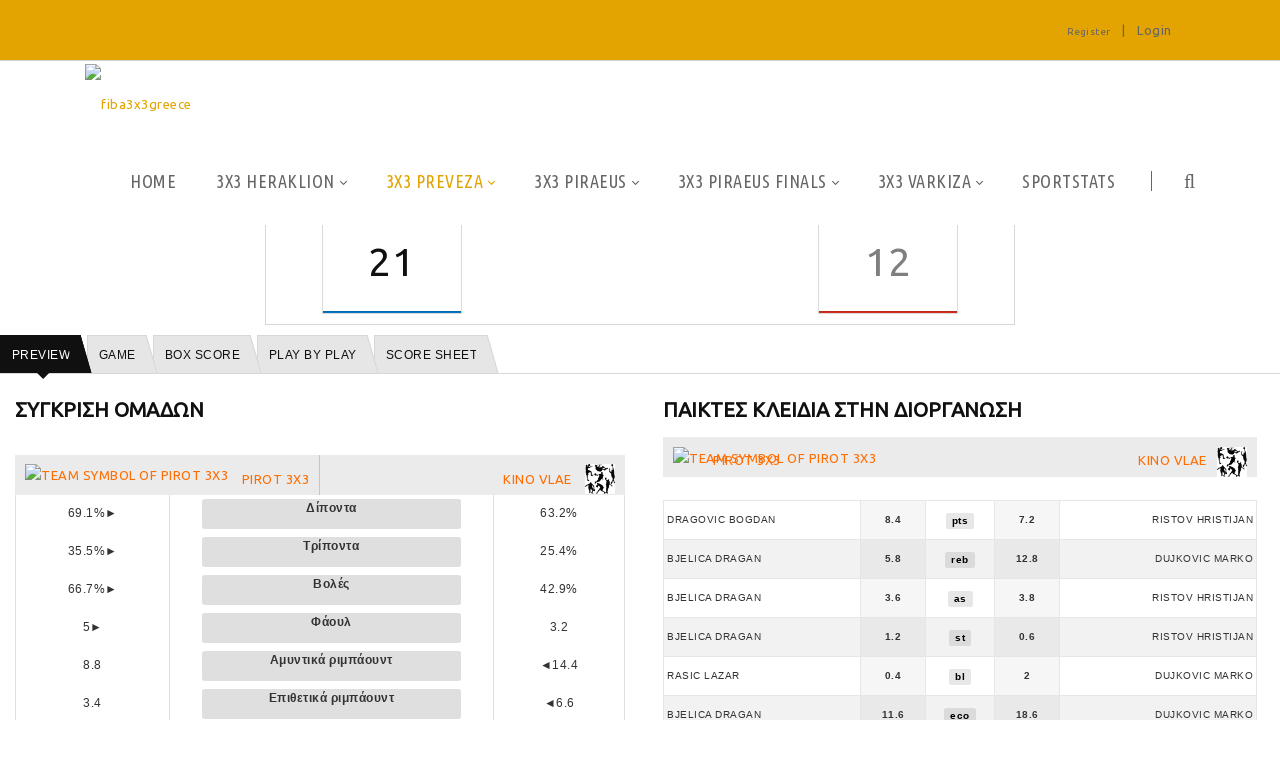

--- FILE ---
content_type: text/html; charset=utf-8
request_url: https://fiba3x3greece.sportstats.gr/3x3Preveza/gamedetails/id/E2A152EB-12F4-41D7-B45B-49ADF87BFB69
body_size: 48763
content:
<!DOCTYPE html>
<html  lang="en-US">
<head id="Head"><!-- Google tag (gtag.js) -->
<script async src="https://www.googletagmanager.com/gtag/js?id=G-VJGTRQDW99"></script>
<script>
  window.dataLayer = window.dataLayer || [];
  function gtag(){dataLayer.push(arguments);}
  gtag('js', new Date());

  gtag('config', 'G-VJGTRQDW99');
</script>



<meta content="text/html; charset=UTF-8" http-equiv="Content-Type" />

<script type="text/javascript" src="https://cdnjs.cloudflare.com/ajax/libs/jquery/3.5.1/jquery.min.js" ></script>
<script type="text/javascript" src="https://cdnjs.cloudflare.com/ajax/libs/bootstrap-select/1.13.18/js/bootstrap-select.min.js" ></script>
<link href="https://cdnjs.cloudflare.com/ajax/libs/bootstrap-select/1.13.18/css/bootstrap-select.min.css" rel="stylesheet" />
<script type="text/javascript" src="https://cdnjs.cloudflare.com/ajax/libs/moment.js/2.29.1/moment.min.js"></script>
<link href="https://cdn.datatables.net/1.10.23/css/jquery.dataTables.min.css" rel="stylesheet" />
<script type="text/javascript" src="https://cdn.datatables.net/1.10.23/js/jquery.dataTables.min.js"></script>
<script src="https://cdnjs.cloudflare.com/ajax/libs/bootstrap-datetimepicker/4.17.47/js/bootstrap-datetimepicker.min.js"></script>
<link rel="stylesheet" href="https://cdnjs.cloudflare.com/ajax/libs/bootstrap-datetimepicker/4.17.47/css/bootstrap-datetimepicker.css" type="text/css" />
<link rel="stylesheet" href="https://cdnjs.cloudflare.com/ajax/libs/jqueryui/1.12.1/jquery-ui.min.css" type="text/css" />
<link rel="stylesheet" type="text/css" href="https://cdnjs.cloudflare.com/ajax/libs/cookieconsent2/3.1.1/cookieconsent.min.css" />
<link rel="stylesheet" href="https://media.sportstats.gr/sportstats_global/css/sportstats/sportstats.css" type="text/css" /><title>
	GAMEDETAILS
</title><meta id="MetaDescription" name="DESCRIPTION" content="Game Details" /><meta id="MetaRobots" name="ROBOTS" content="INDEX, FOLLOW" /><link href="/DependencyHandler.axd/26d97dc59baa9e159dbc5635b155f327/193/css" type="text/css" rel="stylesheet"/><link href="https://fonts.googleapis.com/css?family=Raleway" type="text/css" rel="stylesheet"/><link href="https://fonts.googleapis.com/css?family=Ubuntu+Condensed" type="text/css" rel="stylesheet"/><link href="https://fonts.googleapis.com/css?family=Ubuntu" type="text/css" rel="stylesheet"/><link href="/DependencyHandler.axd/f5c0d34ac54d7f30745c11f56e9e7e8c/193/css" type="text/css" rel="stylesheet"/><script src="/DependencyHandler.axd/ce011cee17689700cf343af45f8ee157/193/js" type="text/javascript"></script><!--[if LT IE 9]><link id="IE6Minus" rel="stylesheet" type="text/css" href="/Portals/_default/skins/20072-unlimitedcolorspack-054/ie.css" /><![endif]--><link rel="stylesheet" href="https://media.sportstats.gr/sportstats_global/css/sportstats/sportstats-game-details.css" type="text/css">


<script src="https://media.sportstats.gr/sportstats_global/js/bootstrap-chart/Chart.js"></script>

<link rel="stylesheet" href="https://media.sportstats.gr/sportstats_global/js/bootstrap-chart/Chart.css" type="text/css" /><link rel='SHORTCUT ICON' href='/Portals/14/favicon.ico?ver=kFjTsdMw1Z5Dsx2SDAsMOA%3d%3d' type='image/x-icon' /><meta name="viewport" content="width=device-width,height=device-height, minimum-scale=1.0, maximum-scale=1.0" /><meta http-equiv="X-UA-Compatible" content="IE=edge" /></head>
<body id="Body">
    
    <form method="post" action="/3x3Preveza/gamedetails/id/E2A152EB-12F4-41D7-B45B-49ADF87BFB69" id="Form" enctype="multipart/form-data">
<div class="aspNetHidden">
<input type="hidden" name="__EVENTTARGET" id="__EVENTTARGET" value="" />
<input type="hidden" name="__EVENTARGUMENT" id="__EVENTARGUMENT" value="" />
<input type="hidden" name="__VIEWSTATE" id="__VIEWSTATE" value="DsOuDCvg9PrZkoMlbKK7bVpsqBkDCe7xpNmGUp2ht5HBN+D5DprytqgL5+6vamwz+L7COwKUIewqEO42rv/Y82/oy0sD9dIohfviedZjErKWLLTvwwrq+6sFtiYB+IRNUJgRaBDx94T8J1ZstjIek406M0u/zxMFhcs33the7he9AyLObhsGDJOcHJiEa2KLu0QHNJfO6efhr/69No+DeKurXOuPuC6puE5lJ9yfISGPxpqntnlF1iKoBg2eaXQPhdAJOl08Qos44IjR/PJx+L44MkLOtbDkKWzjlR5iGWShCNSUu0hqQqoYonmWtIPH/EePzKp8cYcL6E5j/RQhI3+A/rBIkc+EohzYSCpexNW8m8Oy9qjvnIj+Fi/SZjDZRuzcixHHM6fxeEQIZhkkJyprFSWxHcgzrygYG6cZkv5Q9LReOv1mhTM8UFxAomB6XtWKAqpGZX/qa8GhHzAnMMyPjq/vFNI11l11Uo4bBTUMcgoMgTVHWz2fZFDBfU5q+QPZU8VGd9xnxA9JKGRIxc9xKXRcQ7SYiAEPelZ6UxJCbOpBy4cVu0tk/sAepUiYArHONNj0MdJIpHj3JMwmvuESYodf/bEwTXwzW66F1c6EfdekO5WnxfA6mWtqugMpaEr0RuBHMrcry0WFn4JsgCTQ/82JQ/ujxXODMxAjk0JDxtNPfG2xR83LPtjJpA3LfOvQF6tOCNtUNMhnoQpzW+6Gnb+TNnPnjXCm2iChZAubjlIqbRb9yrlShOC1jXUTwOvvlVKIUOAEp3qoCKmDq0CvX8OM9B7Um/196xsqcAEjTGGkDpSUTAKj8IYuJWU9Bv1P9cwr5FUnH8uRbJJ5h5OdfTxesuaNEbUpY6ZVKq67CON/4KpX6cQp/MnqxCgMVMnWLBWIJ+N6+fgnidLZfuJbE7v4fi5HzLakgBlW61K2mAuQS6fvnDXZDN2B2zQtiXCxznfuFyj8R4LLnJq6RvHBSlqHdEBWNBc8N6nI621cTMvk5vxmP1AbN5mFf3nDIMlVHsdn0eDrPFI1Ltwn2hc0hn4NZkfoOfC0jyf9zsiT1/8Wx3sbqlnU8FAHQA5qqe2LyTv+wl7Ik8eskpzL0HF2MRFw61M7dAUfnSf+MKSW21HdvMuF/W70pVdrlyuojqwhBoDwJo/Np6ZWEgnDNjCSJFl4Z+jTcdbquGs2fMMXgVtHNiKx0pNiLN22AI2FGAfnCvS8lafbQ1y5loYwPncgDApi4M/g7iXP+Z8inNG4ZdC67uf1Au+rzEkgD3YtNEe3Lyh5BwclZ6ZTyMgo2Z6iDeUeVPYL+96j8PPfi1lwT9gN423SOyZSMGbajJe6UAJsD7f+c+9/iaapRb2ycJlthfqJfscS2ivJ5+6Il30ZDpdwJkz7AAU16zGf8O+xghMEmZFnpFlGUdiJgFkZ1P+3XYdGY7FymV1Ew16LVS6jQlHtisnETil6r7Iq1RBH30/+k55/ioy8Y0NP8Hb9KL33PdW4LA0JR7eaWXOnOcMhZhx5s7c2xHCtED1aC1WFa0hnKjdwY+qe2Lq62iAjMpmHkOquV4HfCh3unzXgTQnsJVnG84Am1b+q2el/yJf6ejYeOvjt6NFTzIU7VYN6WuoAGBv4epVTkdwYlC30EdUr8/Hah9sbVaAlHr9i1HWSTDDUlccfLSRLF10/5NYqQShPv3ZoY4bOEb3YhJFC0mPdSQrP6Q9Iv52tsTCe7b/HWTJFAE7XxT1sJrytx0Mw/BI+n45ehyNJKk4YTprfQABS77dgtXbX08ocPv8gBGMCYAX+cOfWqwmBH/y2XWSWGiEx5D28WZeoDr9Mof2L1gBVVg9/jMBBMUjJqyOgWDqv6+AgKSbThwhnH6zhjIjb69AEC1LsM1TSeJcNnbq6PqelfniIInZNHoPucefv5cwB2JA/NE8b/z0Luc0K3LDtmhl/w6OPPUbPnwurCyqQ6Q/WSD22/I2+ov6jdLEgdowtC8BZN7I9gEsV+2AfnS4oiQjUM9hIU7sC71wuf6N0P/scd8bm2R4059xf1WneCX03wXmaeRZuajXNtnbjYJCPIcGJ/PanJYc+cFMWwfOybNS9BQeRGoHKBFdhyDKH7h3cV4hWRN940f11eBwf61iYKOCsGBYl6EAM/Ui1En1iOYyEYxx0mgJTeIUagHBgePBxqb+sK+TKezutGH1sBqRbDVghlk6phCpIrJX9Sz9Vu2Ruaq5YJ5i+JuLYcSUus64nXMW8xzgThMjgIc8uMpfejf8kMWmaom10YgpkQxZMFporgrJOElKvRvBBzdOag0w8UMWA9jSQbsRVmQpF4UQq710+/U5skOCkY2afBcLAoNj6SNC8EhYYyiZhIn6Nsk/egnVIJglzJREpqVTgqqc0D+DGy11KmXQ1PP7ziX2aCK9Cyli9mDkTfiKeGJdmtTPtweKKeEJ893OAckCGkJIzLuNVbiR6Zf1KNJl1A3tmj9KorzCdgDGYvCU3YLLlbPeFEktxpwcoPMtNu89aNRpvTO63YfrkikHKppoFRi7xJlmkGaT/iCTUcxrPyKJFkeBToEm3LyTtMxMZsRl/2m1kHN4sRwzY8obt60DaMbWTAzHduuh4uBaSR81pTe875muEsmto34FU6L1OeCaOOgVvZVl6/wBfA/[base64]/j/rOLkRi+McSLBosRYzkzA3tnjOSXe4i78Kz6tCfeherLQtWbFaily5uwCwaUQQai7lfp2jvKS2d3swzqSAz9xaLivRPQ7WcRBUNM3dM19yKhuHlrTO7YOcJ3voM/yPH24PZ2Es7V94XeLDW6CPeMstTWCOPTkgdYFtfrl7Ct/881y0msZAI7948TIafkYMBpmNHAAtHMgi6d2OVx4VpczinBHPPklbhi6q1Zbteey5rs5wvNWDZ1WqKzBfB3oPOqSDEXb0iKu/XaTYqQlD/Z6xsxhUr6fED7OjPlZhNuCp0p5a3023JnGeaeeuAGp5pS7FP1EY4aAR3ghG9PQbW182bexvo+8CX0bjlaxILOxqud3S6n2LsxmifaFrZ3ToiT7EqF2v7iJ5mPwuT2aAjWsQDsSRXOwBjUgdIJfzATG0qhj3xHBwbWrLU1TiOqsm/RJpCm5uwswkb+AgKhjXg2D9yVFbwvyl+pxfXBcO5Vr9jmRsCQTflPK8CA/Uo37UKflmINPEqLX4Z0T3oads/HF4NxToSst+Z1KPcRFCwsfecipMnyr2W/NBdMU1MSjaocDFrqXBw1T8DdebERRxOVZ/rdq5Wt9od08SMEC8SFY5DJKtLNFlLXOYw0cLrvJSaRigvvOt87p2YuYrJDbdit1+1wUuO/aYrbGaocP7DoqaIW8MpmqItdBC/CbocmJuzg7GHVD0dSsI8jeFpPz5r8GF8wNNQ6ynQqkPr8dk+l1lSISU09rnMVZz9bOYN+fCqHDpFHyLOlZDNcx2+zvMY2h9zyg2B4qyI5jzA6wMT5O4QE9gr/[base64]/6YghXcLIlQfA6MPLoNJlwNcv4gkMrmeWze8SRCOMaw7HH7HsLnnY//eCDF0lHo6DlYhYhgzBTz5L8fMaX4h93qe0assqU6TAO3WFk56rSbxXDJALGAYX6VEZsPoxirH3dK9J82AtvMWzIbMWjZktQeoF2rfa5VOKwpIdBhj75g6nZab+GRUdPmo4zDN2x+KESbBqRZuVqbpk0jlBT/8/SA0Y50ovJ7QxPS0r4HGgYKjZpLOahhJDvJZEAQzsiBx1SIkw9mjI9vlVVLUkNXAvDW9fWMaxOv8C9Rrj8wexnL3ct5pYoI7jhlaG1egh4kUrWU1h8GEbJnqbB8hWrSr4HBJZnyKAZLDf/2C39XbyFWjThzvH4Z8jt4v3Eb1L5h3vL1Ul/n9/bxOsWky+l6wuu9bCIrEst/t6OHeaSZOILcLohL9u2BiF41JS52odc+RrELQjzc1uXiTxunBIawcbJlA4MMcKepmIOUlUCFWitm1466w+fJ4/5w4J9D/GhE8ewgM+d6/WMBfpu1JzSmkQ9zddyOonh6Aoo+ecCJ/efvHWNQfgDnNXQG7ATkziQKJUZzQEgkM7iak96K6JI52G7mTG7DtqPsXG0fz5JLUQ1ZSWRCbk7J67SZPlUAWJoVryKsO/SM8mzP4U69xm2XWaKaj+GbMG+l+8RmtELd3kME7cGDP3LXCdC+5I1H6QP7oqw5hcMtKNs8ZowpU+b1RLzlkoI7GvJMSDqkE0D2aYLUEbzTFrO1VA4aJt8aA5mhY0aho8YI8pSxfKzdicaU+4NqekaZ5NGRlpo3i109/eD/nO7c+FAPeqLhHiApQgFfAn/qmo370e7GMp0e+PnmrK/2lwnoZ+BC1txN7Fcb6fU9WKcEDP6Ru04JJZS6bVL2j2zTgnPYa15gyu5biVFnF+GNEIDQ+CynagonRa3DoKhnT0yAEfCYeSMHyoxRjtXTZ2PzG4TbcDiY7uYV0xwNYipAJ/IyYV732HjMN5OMjPUCw6aNEAG70yHdKlNY8x6N0kMjMXXkP96pVJtxK4fVFy/EW51NRNHc43YJ+xTKEG+ZD2CRgptl8kE/hMSA2FlE57K0dluZH0SL6so6pr9XZI7eTRD2C/T39LrdBzmSGb7ZDUohuzOchXCXtJ9nTMD1NAfvqVLQUFbwuUYkibKQt/7OVxJ1vrssShv8L0zDqHu8ZbsVmRwfADYXWMHA8NZ0u1+4aHnfzcZZwl6xv7i0PcX2jSS/Ic5ivO1idZE4agFWEso0oTo1t6mX60QsAydSPHcRqyUnr2iSM4rpTFSSi+TwxqNKjYHT3j1kglPpcemiBgS8o08VjtqcIpY5j7jbI57lqFjN0taMbVeZ4/Y4EDV0NbTqpg97JqLGfLaAT3FF9zgPulFVvlWtatfBYmlImvprBMYde8zDJVMh/4GfMFX/HXuaFXvYec0t/lU/40Jxpk1gQcjoCdPezzSSiR0Tt1rG+NDccRV6UWnxcnECrAHN2ziM24gkTDiyCt8FOJXTruiRe6iWmfCz5/DTBkpU6FQhU+321QOZ3tRACW4K1Dh/Zk1eEt9u3xXEuz699UJsNT4njHgqD7IVP5zmP/smfo9A9RZeS3axEhRzHcLKv+7NmNQxOtDmJsztbm4QzkMKjzETftwRrSONXrYwvVY1ndy90m6RDHvqvno4kDMmz+NceAOWzw0TEqZ+wTgY9AjzKtqpJPodsn/qhAFzKzoEZePNAYU7dxxYA/t+kdnVAL9ONKq4HDgKZRH2dMWcjcdbS30CSN5TwCOUZGo1HsJbp+WdmVj9SEO/[base64]/a3wDQKGxiysFW+fnYs5PEIEJ+tk9U+DWR/[base64]/q5QezEmDBUyb0wvXp/P9kphQeKo3Vt3YRoTXDiDIMxqtKFbzAQw8aiFYTFFQvGMHGH2CK/TTl6UUB3jvy+f7vc8tb4k00sRY1JoXQISu07ILvhrFLctR7MRM9qmDLy1p0NhaMofZfzQP4j4D9VrQnWSchPUYrpHQybi76x+4xBrgW3WK4QyTIJbTvWK1Vn+J47F642+hrGyGuxgQFyH5LsU6vHomhcZ/H/yaBPaMCIaGqi5mKGBAGDqv/1HpB2c5d3o0iYkMz6BwC/m9lzexDP0jA+FH3Z33qvx6U4Wy7wxpWCW2g8+/[base64]/tz+7VKromRAWRSbtIPEkg3798OITRcDk84oZ5tOEs2mWyxSQxkFwDaeSCXn0zEG5l5m88F/3P1Nc2M1L0Pqc9c6zupTD49zIe/2BOMmk7PaHoc8ORNgG4f2SBUsppMbtgTuzGnPM1iZTzqiYMrZMbFzt6ZKy4gQCT3wxsHirWw0DhcY/5wLvZcZgjanyFKJXY6+77Kqn+k/29YDkSQKGB1L8HkVM2AdqSueEytZD9kNJ/tYUcXOVLhr8o4cMHBq2LohwX7ji9byaLqNpjCPCS97EdOk8u3BbY5Yw+wX0nINdUusu6PXsYTQ8jP4uWauLZIagKDYFSyooGevNm/gAX6YKDK9seoXHhxsZ2tCkCKjwcFpAWDc0gwxoHEkibIfDHuKPUpY0QWKEJ1xMDYJ0s4VRAFYE9mW/KgTZbx/iNZHIOgmmq/brdwhbl6SmFP9dG/x/buyk1fYf1TQug+JaqN46MaRgS9CpQh939P0uoAmnAzLJ9vmEYk0Gg9GW/E+yr6rBD1Q8m1vn7xGJCt0udetOVNpm24GpxXsplcpS/z1kqchXtHpqIUQhZkahA6zMhr7heMRNP3x5ptwVRJ+yrk2YQJzkxM/7okYen0rls4lkfe+sHCp2YOAerFXurxZC5p6XYvbft56o1WqtPQ5Day88az5krIo2b0iSHTRl1BeRQ+xGH0X9BlyGshgEeYmIdpgZVY9R6Zzw/I2/INmNNuKz704LFgyfYfOTKmpcSQKLQFwvd15nkrc2Wj8u0Eym/mJkpA9aWL5pOuir4D8vcD6olgCyYBLiB+knPuMzoTELALmUGRM9MqkvwiCC5+IQ60Fo1RS/r7pKvD+4o+4sCnn0iOkc7u02xeN5LC8F8yXFNdr2PsULogthJuORpITqzB+xXnQ+RtoH57SE/gs2THI6JtdICPHuGUrCKU01rHic1kmjNl3Oc2Hb431iasWCg4llO1DT7QGxw1rA2KF5o8iH0mI4wMnjKR6OGk6+fWW/ewUq48yVTuH7ixmneR8d0cHXSo3LPqcgsHY2Nlk6JHuReZkOB1fgGQatW8Je7rvenapX1Ik87g62o/Ey3M9/zpPFto1+n6VTEWO/lUTwqCeJVSR5W61eyD8yGeiK316Jq2Vw5zDCrCeW8I9izGFpb1AJb98E3jzUDoyGLp/4V3ZehGC8tdTSD2NbtL8Ts/Bw1JIGbb9pXXIILst5SQRpgbovsypvgj27HiKCbv2sZgRFrvvFwtEdTd3iWScQVrm+TQUUH01qGmv8aHXcKHayOa1BJM5Dd+V2jk1vSnU6c17jRBysPdbJVRED3UtsdST7MNCigqtv3xDSqYNmHchXrE4UBMhJkqbaIBp/5pBsPFlncRNjLMChxMqpIhlzOaafMldxIf9C5dcVQqXryIanS4itHdQkkZc5cn+QppWB9/pG/BhrL6xOjeJUMuhJdBz3zX+4SH30ZZMJBkb3b0Cwtr3/dNZUjoi4ty8nv1dnZ/[base64]/QhNZoi5T/5s2aXexXr1vkGu43fVi5tDarHBhZsLhmNWzoe8E2nqCcQ1/JtFue0rg+tzvvTb5uMfWhpLb6QODzN/mDxJIwcjlSM5vhw0kWySQyZ1UeQ/bqDzrsJoz0nXO0ReIf1hv4D+USBJ3v5a+bn4rCFZkjjqxp05ZZS0mp8BVFug5bMYUAMzHW5C6o+5+ggQFPPMWQpFR8814/GpZ1i1Yvrp5aDg/8FouvkXzGuZuMZJZQsJo9jVHGz2kM6xfpol0nBKOap8l2w1j8fXUZ5cB+7UhNMLZkQRKx6IrdjT/UKpZeKXSDNM8DcJfyieP6qNYW+sVwK7e0XuDMTttk3SRbI8tMBrOVaBsNbJgV4wPhnb8CKXobueC6Z2R2zsRVjyPFjtA5xamCmVU8bvdvpxsBPe9bhOYKcWLxBgCcx2VNfpHcsXgH3TRBaj8AyFPV2kensz2k8/Fo9mFFY8jL9bPhIcLabunbqNsMrEE2QyB+t52SlMt4FL1iGq/CC3smpRN0D0POpiq87aheji4JHoIBUOMmaBTeq61TNFo8rOirAI+/Edwidbg01jWKtWm2u6MDZZJ+x216/ADQwql5XqajWfSkcuoGVibUwYq8FB3lbGEaIPuooTBej/kfoGYoIbMAPSWt1c0cTbdHjlfqlAehuYU2uTrSt+skxKw31Lw5R4QrlUyAHua6WfCo8dXjVv1sSjK2VF/10f6r/1yX4gmS96bwSZnYhtS09LbUA29VE8CYYL1GEQ2TEb/QFhl4GUm5iFffGCo3lsV0MzEEJ/V6u3uFiAilO10XPzMMU0zY34EnmuSUmsSbRie8kfJtWg1PvV5cmN3XrVm5DYHempFdd0kJvT8CTpwEtBu8ujPcQUYOPPNL7BFzGZyQdYvPr+I2kUf7iPcCYsNR5cb4ROOJ7TOkYywwnlsmgEtTEuWS1YqjdhQyWYPjbMtblmc6UZ/KQOsm2ym39beexuyGGw/6EybHd4XxLxYUNhl6X1xd+3ELFkGWOyvoLSyzFNO93UeHG+3Vf8p0RU796HbDvEaP6ynKaoyuD/WaQcYGzl2uFLouX7Oub7mi+qQWrisOaxP5fPdO0nWZJEViuOGuBrfP9DWc25oHmtUr7xObunPaaqsYdVgCZQBPvn9auz6s2HVCT4H87TZuHdW5kF1h8ZtMeJl1DVfmUifFA6YPVWBPlKDcPg4dfnlIxqo7gIiP32vALGSnGqwXuC/tldmlSuHcvlkV5t5RFF9NYgVtTICINZsVrVpng+Ch6Wnnhmp+c6PwAwi5nT/HHLsgenvUMLr5BraTCRMAkcnM9z9gCAVj3IC+2msj7mFEuKfbsmwwvo8n332HnYDsXrIOqNo9EPsO4rZ6XSKRpZrLsX0t04t9MuDneQTtZDmn542q0XSyTg7nBdHspxdvI07gV6tmwQK+TdoRxw3mtR8T1RxK3Dm/DdoC0ll/mwm6QDEvr32wrMjzNF3/9eTx44xrUkFd39+4RNW7MHlrSFkEf0Pu1KOdmVDEAqOZsC6a2A+HraED/faGTpEYWSY8NR6HvgdKTh5oH86MVhQMqxOUcGwDum2Nm2ww/9d23hLUBE6yQ1Dfcd8yQ9fXcj+dIRn7qlDeRPc68diG+H20k295ge1szvSGIOiMSQZIYXu/7UkrKxvTaX8qRhTJ8lfcuF3ExOh0R1E5udgd7jh6ixkrRVUWAfmpsfd02R8w1g07xMKdj2pidWXKChnrQZtIPtjmkU+er2XdjDADAJmXPVKwiaGg3CyE4fSguC5eiK2zL0ogknNOwJXN1SsbYQhjxWCp/L9zPuPmgW9Rq1L8jbcSQccqOnHzibw2t84xug4hNemmflzY3Wm8F+2kJRDitFvTHLk/7VNYiFYEU395jS6KR80Rp/QmEV2pcd/mP+w5fYFPipDHTVUjClJ/nX0FXvdts8D/VRm3vSAHQuibAVkiG57rMDXQULKs8WGgNuyVd5JvJqsCD294os8FbgDk/OP+CsY1zl5dPaP1KDd5ZnNAimBmQMrotrFcm0fszOtX+MaLgqeTsSonY09RvguRFO5pzP/x1ZR8CoZECjAxPfFP643C8YGYg5UbrzCKKeDrLHc8+YHszK33TtQsQZA1JGC6Ls848c6z2tSzDfulA8Eazw7YxnK0H7gEUisV3EYBCVwhv7sJBMk49UUK6vAemdeCJTGRqDBRLMPALX/akcGqKwsORk0W6nqtgFAFbwKcRSzAL4SS4vq+mYUG2ZIYyNS1YZY3ytq43ecDrbscj9eh2sKAsKZRwXMkJ+VKFMxpplE2BmPLYaIpLN2fLfAwdYOF3wMfEhjU1JWbyYI6dFwc2v6Gu8XKFnkw2y98cYOeg/0o9o4UO0N9y7ktJJEON/A/wkOqj2n70Wrx7IeHoDYWZcY20Hkiw/MK5mbQwdh9qlfxHdx63bKJK0UtBD3LN7L2SpFhjNz/IWIHFHxzEJXrHZfCTUXlsXXdDoyTqD9TiIHxzDCX9cmI49KXelLi09qsx4PYlWzXhSA1XNshr9MZVQUzzA4InQ/lzInEl8lnpRG18ioJLCmmGxU7+GD0pNiL7tuWyFoL7REqRMDGa8nN8qG5yg44Kb9mWHJpjsBz39c02z5tYI3IO6J8N7fz+ByOABboZV7TCtA6GaPRM2VoEtCs7wQRjrusBx2eb78CEyH/uRBaJgpJLecsFD1ZDj2/qdMg+rjE2RpDeMbQtsfxxDi3xa2gujlortep4KN+5ksYOlqdYZ/gq0JBPjP1G0QN6hCA0Ycz08CR/I+1ome0YrrapdYylXo2ed3NKeDvR/4mtroqlj/Gb4wGn+96HtIGNZcVlRWGz4ONoP2VcJQqmlJlMvWavPZ4yTcPLDx8s5gBodlDgdGhFr0mV4pG88o9ICI3PJrG9NvLDOdD1/ilumE21/y0HC8EGfZ22rZDphSrb6DEHy3/JdD3IVYezKnwDiWZoLZuqg+9TmBX9njuF/ek3boQ6EfETyXF6g136QqfZ7+VTQtV//IustkH4swMghgEnV2CfbeSv3IsMlVcZULgbXbW+pTuvOrhimECh02WZ7JuZoJJHDVJh/48B+yZ4Fybmdt2wq/yOeo9LhBrDWwBxCKMZIS6CMgix53t1Gx124MwIGWHxN0fLF+LeyHS7R9M0mUMuKWWL8xHSjF/Vl/bUrjC4coDVoD4u24D97kYeEkq9Ga9xhUfu/Jde8lMryq7w/vdF1C/CkWwGs7bRFZAKMnguTcpcD3w0Gw/EnW2K3VVytXgA1ZknpS2OTQ6BOUxqd3vldkBq3vBYq7f9N7BuSgpA/7JznxTVmgekyo9aEwFnCZiZ8HS854gsiYZ52W8NPoYelisskm5eaK/hWITddvfDBVSs/9UYvIXwusA0DnkeUGUXHR+ypjiWU7+Bu27ZciJw8QCshxRye09coHKWn4RIyescEM7FCSb7AbO/djMPQZbOcmnK4twdh+bjRLtyPxasZ1VdrxWT9+qZgJENcwTtyc65rOaxrPJzoMP4A1SPkKZ6/BvXjw95HqDimvFidbfNtL8vLoKcfx/nOpZHvTBKsybTeE1fcXe1k/E9Kv6YSc7oqwzbOTqcG+4+Qre6xq7J/17jPaXql//kHEk0RCuNG2lfXi+jaAk6aq1attoTzqHBH6bJo0G8Q6bo4lCXflXR6Tk7Cn/d1+Anbgtdjzq13p2epqys03C7ZVvZtt+WkUItgi5VEFfwgoujdExMUbNd5f4qWoQ1mXRalWSOayr1EuDe7qTRFZr/+BuY+xj/vDD4rcfWa0KELWCvY1Bfz/jQAynC7h90RG/IoFxzn4yKFIJM8P5MGkveMRqRCAbo+U6obpfMYK/3ctORLH3Tt0bUFtmuw/TDSL/KC3/0urtePVtlnJLEP2pE278AQqiLIcNCT3rGeC8mV/BNtzT5mWe+p7A7F/tB2RiZ3c5u+OS8gPsQ8/PXRaFyOpMPBzdCfhPxO9LG8a6reOR2nqbzZC69ofO/5h1JpyNtqk7nBMbMTXMGXnOzeb9qcaUKc=" />
</div>

<script type="text/javascript">
//<![CDATA[
var theForm = document.forms['Form'];
if (!theForm) {
    theForm = document.Form;
}
function __doPostBack(eventTarget, eventArgument) {
    if (!theForm.onsubmit || (theForm.onsubmit() != false)) {
        theForm.__EVENTTARGET.value = eventTarget;
        theForm.__EVENTARGUMENT.value = eventArgument;
        theForm.submit();
    }
}
//]]>
</script>


<script src="/WebResource.axd?d=pynGkmcFUV2LOknpUFZW5y4oXP0pCMY5N7pP_Rh1G-yRPiAo2aiu8l8dtt01&amp;t=638901634312636832" type="text/javascript"></script>


<script src="/ScriptResource.axd?d=NJmAwtEo3IovEd6wkp0eFG0LM5WIWG_PNsDxv84DWe_hq-F-7QwarTyBO10qpjgBt3TRFyi9p7LA6DbY_Gq4hVbvVAO1wZ3WHqx7mBF3uK70PlUyO4V_N8LS-NIQ0Eb63xG0Sg2&amp;t=345ad968" type="text/javascript"></script>
<script src="/ScriptResource.axd?d=dwY9oWetJoJ1vAKuYPzqbom5w__usfll7Z3Hhkeyk7qndXxflLXcbL3k7mxDHwFd7ddc-cH4R0zWx23PLThxjNlVmZk0t2YG7UmmCZglJx9DBwLazAcYxJ-dNKTA0cAEkgBDb0WwCyhZr8iU0&amp;t=345ad968" type="text/javascript"></script>
<script src="/ScriptResource.axd?d=Xz2vUBiw-iXIFsGi4vxSaF_YCmt6kS4zYBxOI6BnwOcEVuCYS9wkRWiDiYx3NwBojJTljTq_Q1lyMexLHLIapvJWuQEyGhKNvCOdc7mmViI-jvvYiELRyThRzfCCk6CMHhXl5A2&amp;t=345ad968" type="text/javascript"></script>
<div class="aspNetHidden">

	<input type="hidden" name="__VIEWSTATEGENERATOR" id="__VIEWSTATEGENERATOR" value="CA0B0334" />
	<input type="hidden" name="__VIEWSTATEENCRYPTED" id="__VIEWSTATEENCRYPTED" value="" />
	<input type="hidden" name="__EVENTVALIDATION" id="__EVENTVALIDATION" value="1p2Uk4ABNfSFiqyMqr70fupW4IWrhM3KLDL3UL2u5K+6mYy8yIr5gMwYr4oPMGxI1QhhD1HrSQ1m3pERNmBmZoSg7fXdoioU8X3+HBO6ez7MpyFeWgEzTImpk6j2qgO+zXD0qswZ5cTdvjI6ZN+FdPgLvNG3AjJF5MTQPmr+F1Qsewc4v9VjKa47CVw7QvD6DnR/zw==" />
</div><script src="/DependencyHandler.axd/20eae45f6548b5fc919d4bea9a35125b/193/js" type="text/javascript"></script>
<script type="text/javascript">
//<![CDATA[
Sys.WebForms.PageRequestManager._initialize('ScriptManager', 'Form', ['tdnn$ctr3087$View$UpdatePanel2','dnn_ctr3087_View_UpdatePanel2'], ['dnn$ctr3087$View$Timer1','dnn_ctr3087_View_Timer1'], [], 90, '');
//]]>
</script>

        
        
        

 


<!--CDF(Javascript|/Portals/_default/skins/20072-unlimitedcolorspack-054/scripts/pace.min.js|DnnBodyProvider|100)-->
<div class="pace_bg"></div>
<!--[if lt IE 9]>
<script src="http://html5shim.googlecode.com/svn/trunk/html5.js"></script>
<![endif]--> 

<div class="body_bg full ltr" > 
    <div id="dnn_wrapper">
    <header class="header_bg roll_menu    "> 
      <!-- header --> 
               <div class="hidden-xs" id="header4">
  <div class="shade"></div>
  <div class="header_top hidden-xs">
      <div class="dnn_layout">
      <div class="head_mid  clearfix">
          <div id="dnn_HeaderPane" class="HeaderPane   DNNEmptyPane"></div>
          <div class="ht_right">
          <div class="languageBox  ">
              <div class="language-object" >


</div>
            </div>
          <div class="Login  ">
              
<div id="dnn_dnnUser_registerGroup" class="registerGroup">
    <ul class="buttonGroup">
        
        
    	<li class="userDisplayName"><a id="dnn_dnnUser_enhancedRegisterLink" title="Register" rel="nofollow" onclick="return dnnModal.show(&#39;https://fiba3x3greece.sportstats.gr/Register?returnurl=https%253a%252f%252ffiba3x3greece.sportstats.gr%252f3x3Preveza%252fgamedetails&amp;popUp=true&#39;,/*showReturn*/true,600,950,true,&#39;&#39;)" href="https://fiba3x3greece.sportstats.gr/Register?returnurl=https%3a%2f%2ffiba3x3greece.sportstats.gr%2f3x3Preveza%2fgamedetails">Register</a></li>
                                               
    </ul>
</div>
              <span class="sep">|</span>
              
<div id="dnn_dnnLogin_loginGroup" class="loginGroup">
    <a id="dnn_dnnLogin_enhancedLoginLink" title="Login" class="LoginLink" rel="nofollow" onclick="return dnnModal.show(&#39;https://fiba3x3greece.sportstats.gr/Login?returnurl=/3x3Preveza/gamedetails/id/E2A152EB-12F4-41D7-B45B-49ADF87BFB69&amp;popUp=true&#39;,/*showReturn*/true,300,650,true,&#39;&#39;)" href="https://fiba3x3greece.sportstats.gr/Login?returnurl=%2f3x3Preveza%2fgamedetails%2fid%2fE2A152EB-12F4-41D7-B45B-49ADF87BFB69">Login</a>
</div>
            </div>
          <div id="dnn_HeaderPaneB" class="HeaderPaneB   DNNEmptyPane"></div>
        </div>
        </div>
    </div>
    </div>
  <div class="dnn_layout">
      <div class="head_mid  clearfix">
      <div class="dnn_logo  ">
          <div class="Logobox  ">
          <a id="dnn_dnnLOGO_hypLogo" title="fiba3x3greece" href="https://fiba3x3greece.sportstats.gr/"><img id="dnn_dnnLOGO_imgLogo" src="/Portals/14/FIBA_3x3_Logo_black.png?ver=r4upIhWofRVHXTyzgu40Qw%3d%3d" alt="fiba3x3greece" style="border-width:0px;" /></a>
        </div>
          <div id="dnn_LogoPane" class="LogoPane   DNNEmptyPane"></div>
        </div>
      <nav class="nav_box clearfix">
          <div class="dnn_menu">
          <div id="dnngo_megamenu" class="IHide-sm IHide-md">
              
    <div class="dnngo_gomenu" id="dnngo_megamenu2fe3e72baf">
      
         <ul class="primary_structure">
 <li class=" ">
<a href="https://fiba3x3greece.sportstats.gr/"   title="HOME"  ><span>HOME</span></a>
</li>
 <li class="dir ">
<a href="https://fiba3x3greece.sportstats.gr/3x3Heraklion"   title="3x3 Heraklion"  ><span>3x3 Heraklion</span></a>
 <div class="dnngo_menuslide">
 <ul class="dnngo_slide_menu ">
 <li class=" ">
<a href="https://fiba3x3greece.sportstats.gr/3x3Heraklion/teams"   title="TEAMS"  ><span>TEAMS</span></a>
</li>
 <li class=" ">
<a href="https://fiba3x3greece.sportstats.gr/3x3Heraklion/standings"   title="STANDINGS"  ><span>STANDINGS</span></a>
</li>
 <li class=" ">
<a href="https://fiba3x3greece.sportstats.gr/3x3Heraklion/scorers-elite"   title="SCORERS ELITE"  ><span>SCORERS ELITE</span></a>
</li>
 <li class=" ">
<a href="https://fiba3x3greece.sportstats.gr/3x3Heraklion/scorers-pro-men"   title="SCORERS PRO MEN"  ><span>SCORERS PRO MEN</span></a>
</li>
</ul>
</div>
</li>
 <li class="dir current">
<a href="https://fiba3x3greece.sportstats.gr/3x3Preveza"   title="3x3 Preveza"  ><span>3x3 Preveza</span></a>
 <div class="dnngo_menuslide">
 <ul class="dnngo_slide_menu ">
 <li class=" ">
<a href="https://fiba3x3greece.sportstats.gr/3x3Preveza/teams"   title="TEAMS"  ><span>TEAMS</span></a>
</li>
 <li class=" ">
<a href="https://fiba3x3greece.sportstats.gr/3x3Preveza/standings"   title="STANDINGS"  ><span>STANDINGS</span></a>
</li>
 <li class=" ">
<a href="https://fiba3x3greece.sportstats.gr/3x3Preveza/scorers-elite"   title="SCORERS ELITE"  ><span>SCORERS ELITE</span></a>
</li>
 <li class=" ">
<a href="https://fiba3x3greece.sportstats.gr/3x3Preveza/scorers-whellchair"   title="SCORERS WHELLCHAIR"  ><span>SCORERS WHELLCHAIR</span></a>
</li>
</ul>
</div>
</li>
 <li class="dir ">
<a href="https://fiba3x3greece.sportstats.gr/3x3Piraeus"   title="3x3 Piraeus"  ><span>3x3 Piraeus</span></a>
 <div class="dnngo_menuslide">
 <ul class="dnngo_slide_menu ">
 <li class=" ">
<a href="https://fiba3x3greece.sportstats.gr/3x3Piraeus/teams"   title="TEAMS"  ><span>TEAMS</span></a>
</li>
 <li class=" ">
<a href="https://fiba3x3greece.sportstats.gr/3x3Piraeus/standings"   title="STANDINGS"  ><span>STANDINGS</span></a>
</li>
 <li class=" ">
<a href="https://fiba3x3greece.sportstats.gr/3x3Piraeus/scorers"   title="SCORERS ELITE"  ><span>SCORERS ELITE</span></a>
</li>
 <li class=" ">
<a href="https://fiba3x3greece.sportstats.gr/3x3Piraeus/scorers-pro-men"   title="SCORERS PRO MEN"  ><span>SCORERS PRO MEN</span></a>
</li>
 <li class=" ">
<a href="https://fiba3x3greece.sportstats.gr/3x3Piraeus/scorers-u18-boys"   title="SCORERS U18 BOYS"  ><span>SCORERS U18 BOYS</span></a>
</li>
</ul>
</div>
</li>
 <li class="dir ">
<a href="https://fiba3x3greece.sportstats.gr/3x3PiraeusFinals"   title="3x3 Piraeus Finals"  ><span>3x3 Piraeus Finals</span></a>
 <div class="dnngo_menuslide">
 <ul class="dnngo_slide_menu ">
 <li class=" ">
<a href="https://fiba3x3greece.sportstats.gr/3x3-Piraeus-Finals/TEAMS"   title="TEAMS"  ><span>TEAMS</span></a>
</li>
 <li class=" ">
<a href="https://fiba3x3greece.sportstats.gr/3x3PiraeusFinals/standings"   title="STANDINGS"  ><span>STANDINGS</span></a>
</li>
 <li class=" ">
<a href="https://fiba3x3greece.sportstats.gr/3x3PiraeusFinals/scorers-elite"   title="SCORERS ELITE"  ><span>SCORERS ELITE</span></a>
</li>
 <li class=" ">
<a href="https://fiba3x3greece.sportstats.gr/3x3PiraeusFinals/scorers-whellchair"   title="SCORERS WHELLCHAIR"  ><span>SCORERS WHELLCHAIR</span></a>
</li>
</ul>
</div>
</li>
 <li class="dir ">
<a href="https://fiba3x3greece.sportstats.gr/3x3Varkiza"   title="3x3 Varkiza"  ><span>3x3 Varkiza</span></a>
 <div class="dnngo_menuslide">
 <ul class="dnngo_slide_menu ">
 <li class=" ">
<a href="https://fiba3x3greece.sportstats.gr/3x3Varkiza/teams"   title="TEAMS"  ><span>TEAMS</span></a>
</li>
 <li class=" ">
<a href="https://fiba3x3greece.sportstats.gr/3x3Varkiza/standings"   title="STANDINGS"  ><span>STANDINGS</span></a>
</li>
 <li class=" ">
<a href="https://fiba3x3greece.sportstats.gr/3x3Varkiza/scorers-elite"   title="SCORERS ELITE"  ><span>SCORERS ELITE</span></a>
</li>
 <li class=" ">
<a href="https://fiba3x3greece.sportstats.gr/3x3Varkiza/scorers-pro-men"   title="SCORERS PRO MEN"  ><span>SCORERS PRO MEN</span></a>
</li>
</ul>
</div>
</li>
 <li class=" ">
<a href="https://www.sportstats.gr"   title="SPORTSTATS"  ><span>SPORTSTATS</span></a>
</li>
</ul>

      
    </div>
    
    
<script type="text/javascript">
    jQuery(document).ready(function ($) {
        $("#dnngo_megamenu2fe3e72baf").dnngomegamenu({
            slide_speed: 200,
            delay_disappear: 500,
            popUp: "vertical",//level
			delay_show:150,
			direction:"ltr",//rtl ltr
			megamenuwidth:"box",//full box
			WidthBoxClassName:".dnn_layout"
        });
    });


	jQuery(document).ready(function () {
		jQuery("#dnngo_megamenu2fe3e72baf").has("ul").find(".dir > a").attr("aria-haspopup", "true");
	}); 

</script>
            </div>
        </div>
          <div class="nav_ico"><span class="fa fa-search  "  id="search-icon"></span>
          <div class="searchBox  "  id="search">
              <span id="dnn_dnnSEARCH_ClassicSearch">
    
    
    <span class="searchInputContainer" data-moreresults="See More Results" data-noresult="No Results Found">
        <input name="dnn$dnnSEARCH$txtSearch" type="text" maxlength="255" size="20" id="dnn_dnnSEARCH_txtSearch" class="NormalTextBox" aria-label="Search" autocomplete="off" placeholder="Search..." />
        <a class="dnnSearchBoxClearText" title="Clear search text"></a>
    </span>
    <a id="dnn_dnnSEARCH_cmdSearch" class="search" href="javascript:__doPostBack(&#39;dnn$dnnSEARCH$cmdSearch&#39;,&#39;&#39;)"> </a>
</span>


<script type="text/javascript">
    $(function() {
        if (typeof dnn != "undefined" && typeof dnn.searchSkinObject != "undefined") {
            var searchSkinObject = new dnn.searchSkinObject({
                delayTriggerAutoSearch : 400,
                minCharRequiredTriggerAutoSearch : 2,
                searchType: 'S',
                enableWildSearch: true,
                cultureCode: 'en-US',
                portalId: -1
                }
            );
            searchSkinObject.init();
            
            
            // attach classic search
            var siteBtn = $('#dnn_dnnSEARCH_SiteRadioButton');
            var webBtn = $('#dnn_dnnSEARCH_WebRadioButton');
            var clickHandler = function() {
                if (siteBtn.is(':checked')) searchSkinObject.settings.searchType = 'S';
                else searchSkinObject.settings.searchType = 'W';
            };
            siteBtn.on('change', clickHandler);
            webBtn.on('change', clickHandler);
            
            
        }
    });
</script>

            </div>
        </div>
        </nav>
    </div>
    </div>
</div>
      
      <!-- header end --> 
      <!-- mobile header --> 
      
<div class="visible-xs mobile_header">
  <div class="mobile_nav">
    <div class="shade"></div>
    <div class="dnn_layout">
      <div class="head_mid clearfix">
        <div class="mobile_navbox">
        
          <div class="mobile_left_icon"><span class="fa fa-search  " id="ico_search"></span> </div>
          <div class="mobile_dnn_logo  ">
            <div class="Logobox  ">
              <a id="dnn_dnnLOGOphone_hypLogo" title="fiba3x3greece" href="https://fiba3x3greece.sportstats.gr/"><img id="dnn_dnnLOGOphone_imgLogo" src="/Portals/14/FIBA_3x3_Logo_black.png?ver=r4upIhWofRVHXTyzgu40Qw%3d%3d" alt="fiba3x3greece" style="border-width:0px;" /></a>
            </div>
            <div class="mobileLogoPane   "></div>
          </div>
          <div class="mobile_right_icon">
            
<a href="#gomenua5650302b2" class="mobilemenu_close">X</a>
<div id="gomenua5650302b2" class="mobile_menu ">
    <ul  class="menu_list"><li class="   first-item Item-1 "><a href="https://fiba3x3greece.sportstats.gr/"   title="HOME"  ><span>HOME</span></a></li><li class="dir   Item-2 "><a href="https://fiba3x3greece.sportstats.gr/3x3Heraklion"   title="3x3 Heraklion"  ><span>3x3 Heraklion</span></a><ul><li class="   first-item SunItem-1 "><a href="https://fiba3x3greece.sportstats.gr/3x3Heraklion/teams"   title="TEAMS"  ><span>TEAMS</span></a></li><li class="   SunItem-2 "><a href="https://fiba3x3greece.sportstats.gr/3x3Heraklion/standings"   title="STANDINGS"  ><span>STANDINGS</span></a></li><li class="   SunItem-3 "><a href="https://fiba3x3greece.sportstats.gr/3x3Heraklion/scorers-elite"   title="SCORERS ELITE"  ><span>SCORERS ELITE</span></a></li><li class="   last-item SunItem-4 "><a href="https://fiba3x3greece.sportstats.gr/3x3Heraklion/scorers-pro-men"   title="SCORERS PRO MEN"  ><span>SCORERS PRO MEN</span></a></li></ul></li><li class="dir  current  Item-3 "><a href="https://fiba3x3greece.sportstats.gr/3x3Preveza"   title="3x3 Preveza"  ><span>3x3 Preveza</span></a><ul><li class="   first-item SunItem-1 "><a href="https://fiba3x3greece.sportstats.gr/3x3Preveza/teams"   title="TEAMS"  ><span>TEAMS</span></a></li><li class="   SunItem-2 "><a href="https://fiba3x3greece.sportstats.gr/3x3Preveza/standings"   title="STANDINGS"  ><span>STANDINGS</span></a></li><li class="   SunItem-3 "><a href="https://fiba3x3greece.sportstats.gr/3x3Preveza/scorers-elite"   title="SCORERS ELITE"  ><span>SCORERS ELITE</span></a></li><li class="   last-item SunItem-4 "><a href="https://fiba3x3greece.sportstats.gr/3x3Preveza/scorers-whellchair"   title="SCORERS WHELLCHAIR"  ><span>SCORERS WHELLCHAIR</span></a></li></ul></li><li class="dir   Item-4 "><a href="https://fiba3x3greece.sportstats.gr/3x3Piraeus"   title="3x3 Piraeus"  ><span>3x3 Piraeus</span></a><ul><li class="   first-item SunItem-1 "><a href="https://fiba3x3greece.sportstats.gr/3x3Piraeus/teams"   title="TEAMS"  ><span>TEAMS</span></a></li><li class="   SunItem-2 "><a href="https://fiba3x3greece.sportstats.gr/3x3Piraeus/standings"   title="STANDINGS"  ><span>STANDINGS</span></a></li><li class="   SunItem-3 "><a href="https://fiba3x3greece.sportstats.gr/3x3Piraeus/scorers"   title="SCORERS ELITE"  ><span>SCORERS ELITE</span></a></li><li class="   SunItem-4 "><a href="https://fiba3x3greece.sportstats.gr/3x3Piraeus/scorers-pro-men"   title="SCORERS PRO MEN"  ><span>SCORERS PRO MEN</span></a></li><li class="   last-item SunItem-5 "><a href="https://fiba3x3greece.sportstats.gr/3x3Piraeus/scorers-u18-boys"   title="SCORERS U18 BOYS"  ><span>SCORERS U18 BOYS</span></a></li></ul></li><li class="dir   Item-5 "><a href="https://fiba3x3greece.sportstats.gr/3x3PiraeusFinals"   title="3x3 Piraeus Finals"  ><span>3x3 Piraeus Finals</span></a><ul><li class="   first-item SunItem-1 "><a href="https://fiba3x3greece.sportstats.gr/3x3-Piraeus-Finals/TEAMS"   title="TEAMS"  ><span>TEAMS</span></a></li><li class="   SunItem-2 "><a href="https://fiba3x3greece.sportstats.gr/3x3PiraeusFinals/standings"   title="STANDINGS"  ><span>STANDINGS</span></a></li><li class="   SunItem-3 "><a href="https://fiba3x3greece.sportstats.gr/3x3PiraeusFinals/scorers-elite"   title="SCORERS ELITE"  ><span>SCORERS ELITE</span></a></li><li class="   last-item SunItem-4 "><a href="https://fiba3x3greece.sportstats.gr/3x3PiraeusFinals/scorers-whellchair"   title="SCORERS WHELLCHAIR"  ><span>SCORERS WHELLCHAIR</span></a></li></ul></li><li class="dir   Item-6 "><a href="https://fiba3x3greece.sportstats.gr/3x3Varkiza"   title="3x3 Varkiza"  ><span>3x3 Varkiza</span></a><ul><li class="   first-item SunItem-1 "><a href="https://fiba3x3greece.sportstats.gr/3x3Varkiza/teams"   title="TEAMS"  ><span>TEAMS</span></a></li><li class="   SunItem-2 "><a href="https://fiba3x3greece.sportstats.gr/3x3Varkiza/standings"   title="STANDINGS"  ><span>STANDINGS</span></a></li><li class="   SunItem-3 "><a href="https://fiba3x3greece.sportstats.gr/3x3Varkiza/scorers-elite"   title="SCORERS ELITE"  ><span>SCORERS ELITE</span></a></li><li class="   last-item SunItem-4 "><a href="https://fiba3x3greece.sportstats.gr/3x3Varkiza/scorers-pro-men"   title="SCORERS PRO MEN"  ><span>SCORERS PRO MEN</span></a></li></ul></li><li class="   last-item Item-7 "><a href="https://www.sportstats.gr"   title="SPORTSTATS"  ><span>SPORTSTATS</span></a></li></ul>
</div>
 
 <script type="text/javascript">
     jQuery(document).ready(function ($) {


		 $('#gomenua5650302b2').find(".dir.mm-selected").removeClass("mm-selected").parent().parent().addClass("mm-selected")
		 
         $('#gomenua5650302b2').mobile_menu({
             slidingSubmenus: true,
             counters: true,
             navbartitle: "Menu",
             headerbox: ".menu_header",
             footerbox: ".menu_footer"			 
         });
		 
		  $('#gomenua5650302b2').find("a[href='javascript:;']").on("click",function (e) {
			  e.preventDefault();
			  $(this).siblings(".mm-next").click();
		  })
     });
</script>


           
           </div>
          <div class="searchBox  "  id="mobile_search">
            <span id="dnn_dnnSEARCH3_ClassicSearch">
    
    
    <span class="searchInputContainer" data-moreresults="See More Results" data-noresult="No Results Found">
        <input name="dnn$dnnSEARCH3$txtSearch" type="text" maxlength="255" size="20" id="dnn_dnnSEARCH3_txtSearch" class="NormalTextBox" aria-label="Search" autocomplete="off" placeholder="Search..." />
        <a class="dnnSearchBoxClearText" title="Clear search text"></a>
    </span>
    <a id="dnn_dnnSEARCH3_cmdSearch" class="search" href="javascript:__doPostBack(&#39;dnn$dnnSEARCH3$cmdSearch&#39;,&#39;&#39;)"> </a>
</span>


<script type="text/javascript">
    $(function() {
        if (typeof dnn != "undefined" && typeof dnn.searchSkinObject != "undefined") {
            var searchSkinObject = new dnn.searchSkinObject({
                delayTriggerAutoSearch : 400,
                minCharRequiredTriggerAutoSearch : 2,
                searchType: 'S',
                enableWildSearch: true,
                cultureCode: 'en-US',
                portalId: -1
                }
            );
            searchSkinObject.init();
            
            
            // attach classic search
            var siteBtn = $('#dnn_dnnSEARCH3_SiteRadioButton');
            var webBtn = $('#dnn_dnnSEARCH3_WebRadioButton');
            var clickHandler = function() {
                if (siteBtn.is(':checked')) searchSkinObject.settings.searchType = 'S';
                else searchSkinObject.settings.searchType = 'W';
            };
            siteBtn.on('change', clickHandler);
            webBtn.on('change', clickHandler);
            
            
        }
    });
</script>

          </div>
          <div class="Loginandlanguage menu_footer" id="mobile_user"> <span class=" ">
            <div class="language-object" >


</div>
            </span> <span class=" ">
            
<div id="dnn_dnnUser2_registerGroup" class="registerGroup">
    <ul class="buttonGroup">
        
        
    	<li class="userDisplayName"><a id="dnn_dnnUser2_enhancedRegisterLink" title="Register" rel="nofollow" onclick="return dnnModal.show(&#39;https://fiba3x3greece.sportstats.gr/Register?returnurl=https%253a%252f%252ffiba3x3greece.sportstats.gr%252f3x3Preveza%252fgamedetails&amp;popUp=true&#39;,/*showReturn*/true,600,950,true,&#39;&#39;)" href="https://fiba3x3greece.sportstats.gr/Register?returnurl=https%3a%2f%2ffiba3x3greece.sportstats.gr%2f3x3Preveza%2fgamedetails">Register</a></li>
                                               
    </ul>
</div>
            <span class="sep">|</span>
            
<div id="dnn_dnnLogin2_loginGroup" class="loginGroup">
    <a id="dnn_dnnLogin2_enhancedLoginLink" title="Login" class="LoginLink" rel="nofollow" onclick="return dnnModal.show(&#39;https://fiba3x3greece.sportstats.gr/Login?returnurl=/3x3Preveza/gamedetails/id/E2A152EB-12F4-41D7-B45B-49ADF87BFB69&amp;popUp=true&#39;,/*showReturn*/true,300,650,true,&#39;&#39;)" href="https://fiba3x3greece.sportstats.gr/Login?returnurl=%2f3x3Preveza%2fgamedetails%2fid%2fE2A152EB-12F4-41D7-B45B-49ADF87BFB69">Login</a>
</div>
            </span> </div>
          <div id="mobile_nav" class=" ">
            
<div class="menu_main">
  <div id="multi_menu7944d6ddfc" class="multi_menu">
<ul  id="gomenu7944d6ddfc" class="dropdown "><li class=" Item-1 "><a href="https://fiba3x3greece.sportstats.gr/" class="menuitem "  title="HOME"  ><span>HOME</span></a></li><li class=" Item-2 dir"><a href="https://fiba3x3greece.sportstats.gr/3x3Heraklion" class="menuitem "  title="3x3 Heraklion"  ><span class='menu_arrow arrow_opened'>+</span><span>3x3 Heraklion</span></a><ul><li class=" SunItem-1 "><a href="https://fiba3x3greece.sportstats.gr/3x3Heraklion/teams"   title="TEAMS"  ><span>TEAMS</span></a></li><li class=" SunItem-2 "><a href="https://fiba3x3greece.sportstats.gr/3x3Heraklion/standings"   title="STANDINGS"  ><span>STANDINGS</span></a></li><li class=" SunItem-3 "><a href="https://fiba3x3greece.sportstats.gr/3x3Heraklion/scorers-elite"   title="SCORERS ELITE"  ><span>SCORERS ELITE</span></a></li><li class=" SunItem-4 "><a href="https://fiba3x3greece.sportstats.gr/3x3Heraklion/scorers-pro-men"   title="SCORERS PRO MEN"  ><span>SCORERS PRO MEN</span></a></li></ul></li><li class="current Item-3 dir"><a href="https://fiba3x3greece.sportstats.gr/3x3Preveza" class="menuitem "  title="3x3 Preveza"  ><span class='menu_arrow arrow_closed'>-</span><span>3x3 Preveza</span></a><ul><li class=" SunItem-1 "><a href="https://fiba3x3greece.sportstats.gr/3x3Preveza/teams"   title="TEAMS"  ><span>TEAMS</span></a></li><li class=" SunItem-2 "><a href="https://fiba3x3greece.sportstats.gr/3x3Preveza/standings"   title="STANDINGS"  ><span>STANDINGS</span></a></li><li class=" SunItem-3 "><a href="https://fiba3x3greece.sportstats.gr/3x3Preveza/scorers-elite"   title="SCORERS ELITE"  ><span>SCORERS ELITE</span></a></li><li class=" SunItem-4 "><a href="https://fiba3x3greece.sportstats.gr/3x3Preveza/scorers-whellchair"   title="SCORERS WHELLCHAIR"  ><span>SCORERS WHELLCHAIR</span></a></li></ul></li><li class=" Item-4 dir"><a href="https://fiba3x3greece.sportstats.gr/3x3Piraeus" class="menuitem "  title="3x3 Piraeus"  ><span class='menu_arrow arrow_opened'>+</span><span>3x3 Piraeus</span></a><ul><li class=" SunItem-1 "><a href="https://fiba3x3greece.sportstats.gr/3x3Piraeus/teams"   title="TEAMS"  ><span>TEAMS</span></a></li><li class=" SunItem-2 "><a href="https://fiba3x3greece.sportstats.gr/3x3Piraeus/standings"   title="STANDINGS"  ><span>STANDINGS</span></a></li><li class=" SunItem-3 "><a href="https://fiba3x3greece.sportstats.gr/3x3Piraeus/scorers"   title="SCORERS ELITE"  ><span>SCORERS ELITE</span></a></li><li class=" SunItem-4 "><a href="https://fiba3x3greece.sportstats.gr/3x3Piraeus/scorers-pro-men"   title="SCORERS PRO MEN"  ><span>SCORERS PRO MEN</span></a></li><li class=" SunItem-5 "><a href="https://fiba3x3greece.sportstats.gr/3x3Piraeus/scorers-u18-boys"   title="SCORERS U18 BOYS"  ><span>SCORERS U18 BOYS</span></a></li></ul></li><li class=" Item-5 dir"><a href="https://fiba3x3greece.sportstats.gr/3x3PiraeusFinals" class="menuitem "  title="3x3 Piraeus Finals"  ><span class='menu_arrow arrow_opened'>+</span><span>3x3 Piraeus Finals</span></a><ul><li class=" SunItem-1 "><a href="https://fiba3x3greece.sportstats.gr/3x3-Piraeus-Finals/TEAMS"   title="TEAMS"  ><span>TEAMS</span></a></li><li class=" SunItem-2 "><a href="https://fiba3x3greece.sportstats.gr/3x3PiraeusFinals/standings"   title="STANDINGS"  ><span>STANDINGS</span></a></li><li class=" SunItem-3 "><a href="https://fiba3x3greece.sportstats.gr/3x3PiraeusFinals/scorers-elite"   title="SCORERS ELITE"  ><span>SCORERS ELITE</span></a></li><li class=" SunItem-4 "><a href="https://fiba3x3greece.sportstats.gr/3x3PiraeusFinals/scorers-whellchair"   title="SCORERS WHELLCHAIR"  ><span>SCORERS WHELLCHAIR</span></a></li></ul></li><li class=" Item-6 dir"><a href="https://fiba3x3greece.sportstats.gr/3x3Varkiza" class="menuitem "  title="3x3 Varkiza"  ><span class='menu_arrow arrow_opened'>+</span><span>3x3 Varkiza</span></a><ul><li class=" SunItem-1 "><a href="https://fiba3x3greece.sportstats.gr/3x3Varkiza/teams"   title="TEAMS"  ><span>TEAMS</span></a></li><li class=" SunItem-2 "><a href="https://fiba3x3greece.sportstats.gr/3x3Varkiza/standings"   title="STANDINGS"  ><span>STANDINGS</span></a></li><li class=" SunItem-3 "><a href="https://fiba3x3greece.sportstats.gr/3x3Varkiza/scorers-elite"   title="SCORERS ELITE"  ><span>SCORERS ELITE</span></a></li><li class=" SunItem-4 "><a href="https://fiba3x3greece.sportstats.gr/3x3Varkiza/scorers-pro-men"   title="SCORERS PRO MEN"  ><span>SCORERS PRO MEN</span></a></li></ul></li><li class=" Item-7 "><a href="https://www.sportstats.gr" class="menuitem "  title="SPORTSTATS"  ><span>SPORTSTATS</span></a></li></ul>
   </div>
</div>



<script type="text/javascript">
    jQuery(function ($) {
        $("#multi_menu7944d6ddfc").accordionpromulti({
            accordion: true,
            speed: 300,
            closedSign: '+',
            openedSign: '-'
        });
    }); 
</script>

          </div>
        </div>
        <div class="clearfix"></div>
        <div class="HeaderBottom menu_header clearfix">
          <div class="HeaderPane_mobile menu_header  "></div>
          <div class="HeaderPaneB_mobile  "></div>
        </div>
      </div>
    </div>
  </div>
</div>

      <!-- mobile end --> 
    </header>
    <div id="dnn_BannerPane" class="BannerPane   DNNEmptyPane"></div>
    <section id="dnn_content"> 
      <!-- content pane --> 
      <div id="dnn_TopOutPane" class="TopOutPane DNNEmptyPane"></div>
<div id="dnn_Full_Screen_PaneA" class="Full_Screen_PaneA"><div class="DnnModule DnnModule-Sportstats_StatisticsSportstats_Game_Details DnnModule-3087"><a name="3087"></a>

<div class="Container-13"> 
  <!--Container Title-->
  <div class="dnntitle">
    <h4>
      <span id="dnn_ctr3087_dnnTITLE2_titleLabel" class="title-13"> </span>



    </h4>
  </div>
  <!--Container Title End--> 
  <!--Container Content-->
  <div class="contentmain1">
    <div id="dnn_ctr3087_ContentPane" class="contentpane"><!-- Start_Module_3087 --><div id="dnn_ctr3087_ModuleContent" class="DNNModuleContent ModSportstatsStatisticsSportstatsGameDetailsC">
	
    
<style>
    .tscroll {
  width: 100%;
  overflow-x: scroll;
}

.tscroll .col1 {
  position: sticky;
  left: 0;
  background-color: #fff;
}

.tscroll .col2 {
  position: sticky;
  left: 20px;
    background-color: #fff;
}
</style>

<span id="dnn_ctr3087_View_Timer1" style="visibility:hidden;display:none;"></span>
<div id="dnn_ctr3087_View_UpdatePanel2">
		
        <div class="row">
            <div class="col-sm-12">
                <p><span id="dnn_ctr3087_View_errorMessage"></span></p>
                
            </div>
        </div>
    
	</div>

    <div class="row">
        <div class="col-sm-12 alCenter">
            <div class="schedule_boxscore">
                <div class="schedule_main_content">
                    <div class="row">
                        <div class="col-sm-12">
                            <div class="title" id="title"></div>
                        </div>
                    </div>

                    <div class="row">
                        <div class="col-sm-4 ">                            
                            <div class="name">PIROT 3x3</div>
                            <div class="flag">
                                <img class="medium_flag" src="https://media.sportstats.gr/sportstats_global/images/3on3/teams/team-01057.png" alt="PIROT 3x3" />
                            </div>
                        </div>
                        <div class="col-sm-4">
                            <div class="event_info">
                                <div class="time">
                                    <div id="gameDate"></div>
                                    <span class="glyphicon glyphicon-time">&nbsp;</span><div id="gameTime"></div>
                                </div>

                                <div class="location"><div id="stadiumname"></div></div>
                            </div>
                        </div>
                        <div class="col-sm-4 ">
                            <div class="name">KINO VLAE</div>
                            <div class="flag">
                                <img class="medium_flag" src="https://media.sportstats.gr/sportstats_global/images/3on3/teams/team-00000.png" alt="KINO VLAE" />
                            </div>
                        </div>
                    </div>

                    <div class="row">
                        <div class="col-sm-4 results">
                                    <div class="country_left winner">
                                        <div class="content">
                                            <span class="point" id="gameScoreHome"></span>
                                            <span class="border" id="TeamHomeColor"></span>
                                        </div>
                                    </div>
                        </div>
                        <div class="col-sm-4 results">
                            <div class="row">
                                <table cellpadding="0" cellspacing="5" border="0" class="backWhite">
                                    <tr>
                                        <td><div id="scores1"></div></td>
                                        <td>&nbsp;&nbsp;&nbsp;</td>
                                        <td><div id="scores2"></div></td>
                                    </tr>
                                </table>
                            </div>
                        </div>
                        <div class="col-sm-4 results">
                                <div class="country_right ">
                                    <div class="content">
                                        <span class="point"><span id="gameScoreVisitor"></span></span>
                                        <span class="border" id="TeamVisitColor"></span>
                                    </div>
                                </div>
                        </div>
                    </div>
                </div>
            </div>
        </div>
    </div>
    <div class="tabs">
        <div class="custom_tab">
            <ul class="custom_tab_title" data-custom-tab-group-id="boxscore_pages_main">
                <li class="active"><a href="#Preview">Preview</a></li>
                <li><a href="#game_story">Game</a></li>
                <li><a href="#Statistics">Box score</a></li>     
                
                <li><a href="#play_by_play">Play by play</a></li> 
                
                <li><a href="#Score_Sheet">Score Sheet</a></li>
                
            </ul>
            <div class="tab">
                <div id="Preview" class="tab-content">
                    <div class="col-sm-6">
                        <section class="main_content">
                            <div class="boxscore_pages_content">
                                <hgroup class="section_header">
                                    <h3>ΣΥΓΚΡΙΣΗ ΟΜΑΔΩΝ</h3>
                                </hgroup>
                                <div class="clearfix">&nbsp;</div>
                                <div class="countries">
                                    <div class="country_1">
                                        <a href='/3x3Preveza/teamdetails/id/6CC140BB-A6F3-4AB0-9228-B85277F94448' class="colorOrange">
                                            <img class="small_flag" src="https://media.sportstats.gr/sportstats_global/images/3on3/teams/team-01057.png" alt="Team symbol of PIROT 3x3" />
                                            <span>PIROT 3x3</span>
                                        </a> 
                                    </div>
                                    <div class="country_2">
                                        <a href='/3x3Preveza/teamdetails/id/728EA21F-330D-408B-8DAE-ECD9EC942BBF' class="colorOrange">
                                            <span>KINO VLAE</span>
                                            <img class="small_flag" src="https://media.sportstats.gr/sportstats_global/images/3on3/teams/team-00000.png" alt="Team symbolof PIROT 3x3" />
                                        </a>
                                    </div>
                                    <div class="clearfix"></div>
                                </div>
                                <div><table class='default_style'><tbody><tr><td class='value arrow_left'><div>69.1%</div></td><td class='label'>Δίποντα</td><td class='value '><div>63.2%</div></td></tr><tr><td class='value arrow_left'><div>35.5%</div></td><td class='label'>Τρίποντα</td><td class='value '><div>25.4%</div></td></tr><tr><td class='value arrow_left'><div>66.7%</div></td><td class='label'>Βολές</td><td class='value '><div>42.9%</div></td></tr><tr><td class='value arrow_left'><div>5</div></td><td class='label'>Φάουλ</td><td class='value '><div>3.2</div></td></tr><tr><td class='value '><div>8.8</div></td><td class='label'>Αμυντικά ριμπάουντ</td><td class='value arrow_right'><div>14.4</div></td></tr><tr><td class='value '><div>3.4</div></td><td class='label'>Επιθετικά ριμπάουντ</td><td class='value arrow_right'><div>6.6</div></td></tr><tr><td class='value '><div>12.2</div></td><td class='label'>Ριμπάουντ συνολικά</td><td class='value arrow_right'><div>21</div></td></tr><tr><td class='value arrow_left'><div>9.6</div></td><td class='label'>Πάσες</td><td class='value '><div>9</div></td></tr><tr><td class='value arrow_left'><div>2.8</div></td><td class='label'>Κλεψίματα</td><td class='value '><div>1</div></td></tr><tr><td class='value '><div>0.8</div></td><td class='label'>Κοψίματα</td><td class='value arrow_right'><div>2.2</div></td></tr><tr><td class='value arrow_left'><div>4.4</div></td><td class='label'>Λάθη</td><td class='value '><div>4.2</div></td></tr><tr><td class='value '><div>0</div></td><td class='label'>Αιφνιδιασμοί</td><td class='value '><div>0</div></td></tr></tbody></table></div>  
                            </div>
                            <div class="sidebar_box">
                                <div class="sidebar_box referees_and_commisionner">
                                    <hgroup class="section_header">
                                        <h3>ΔΙΑΙΤΗΤΕΣ</h3>
                                    </hgroup>
                                    <ul>
                                        <li>
                                            <a href="#"><div id="Reffery1" /></a>
                                        </li>
                                        <li>
                                            <a href="#"><div id="Reffery2" /></a>
                                        </li>
                                        <li>
                                            <a href="#"><div id="Reffery3" /></a>
                                        </li>
                                    </ul>
                                    <hgroup class="section_header margin">
                                        <h3>ΚΡΙΤΕΣ</h3>
                                    </hgroup>
                                    <ul>
                                        <li>
                                            <a href="#"><div id="judgeName1" /></a>
                                        </li>
                                        <li>
                                            <a href="#"><div id="judgeName2" /></a>
                                        </li>
                                        <li>
                                            <a href="#"><div id="judgeName3" /></a>
                                        </li>
                                    </ul>
                                </div>
                                
                            </div>
                        </section>
                    </div>
                    <div class="col-sm-6">
                        
                            <section class="sidebar">
                            <div class="sidebar_box key_players">
                                <hgroup class="section_header">
                                    <h3>ΠΑΙΚΤΕΣ ΚΛΕΙΔΙΑ ΣΤΗΝ ΔΙΟΡΓΑΝΩΣΗ</h3>
                                </hgroup>

                                <div class="countries">
                                    <div class="country_1">
                                        <a href='/3x3Preveza/teamdetails/id/6CC140BB-A6F3-4AB0-9228-B85277F94448' class="colorOrange">
                                            <img class="small_flag" src="https://media.sportstats.gr/sportstats_global/images/3on3/teams/team-01057.png" alt="Team symbol of PIROT 3x3" />
                                            <span>PIROT 3x3</span>
                                        </a>
                                    </div>
                                    <div class="country_2">
                                        <a href='/3x3Preveza/teamdetails/id/728EA21F-330D-408B-8DAE-ECD9EC942BBF' class="colorOrange">
                                            <span>KINO VLAE</span>
                                            <img class="small_flag" src="https://media.sportstats.gr/sportstats_global/images/3on3/teams/team-00000.png" alt="Team symbol of KINO VLAE" />
                                        </a>
                                    </div>
                                </div>
                                <div class="clearfix">&nbsp;</div>
                                <div><table><tbody><tr><td class='name align_left'>DRAGOVIC BOGDAN</td><td class='value'>8.4</td><td class='alCenter'><span class='label colorBlack'>pts</span></td><td class='value'>7.2</td><td class='name align_right'>RISTOV HRISTIJAN</td></tr><tr><td class='name align_left'>BJELICA DRAGAN</td><td class='value'>5.8</td><td class='alCenter'><span class='label colorBlack'>reb</span></td><td class='value'>12.8</td><td class='name align_right'>DUJKOVIC MARKO</td></tr><tr><td class='name align_left'>BJELICA DRAGAN</td><td class='value'>3.6</td><td class='alCenter'><span class='label colorBlack'>as</span></td><td class='value'>3.8</td><td class='name align_right'>RISTOV HRISTIJAN</td></tr><tr><td class='name align_left'>BJELICA DRAGAN</td><td class='value'>1.2</td><td class='alCenter'><span class='label colorBlack'>st</span></td><td class='value'>0.6</td><td class='name align_right'>RISTOV HRISTIJAN</td></tr><tr><td class='name align_left'>RASIC LAZAR</td><td class='value'>0.4</td><td class='alCenter'><span class='label colorBlack'>bl</span></td><td class='value'>2</td><td class='name align_right'>DUJKOVIC MARKO</td></tr><tr><td class='name align_left'>BJELICA DRAGAN</td><td class='value'>11.6</td><td class='alCenter'><span class='label colorBlack'>eco</span></td><td class='value'>18.6</td><td class='name align_right'>DUJKOVIC MARKO</td></tr></tbody></table></div>
                            </div>
                                        
                            <div class="sidebar_box">
                                <div id="head_to_head_mini" class="sidebar_box">
                                    <hgroup class="section_header">
                                        <h3>ΑΝΑΜΕΤΡΗΣΕΙΣ ΣΤΟ ΠΑΡΕΛΘΟΝ</h3>
                                    </hgroup>
                                    <div><table><tbody></tbody></table></div>   
                                </div>

                            </div>
                        </section>                        
                        
                    </div>

     
                    
                        <div id="previous_games_in_this_championship">
                        <hgroup class="section_header">
                            <h3>ΠΡΟΗΓΟΥΜΕΝΑ ΠΑΙΧΝΙΔΙΑ ΣΤΗΝ ΔΙΟΡΓΑΝΩΣΗ</h3>
                        </hgroup>

                            <div class="shots_recap">
                                <div class="players_viewport">
                                    <div class="players">
                                        <div class="player_one" style="background-color: #0076c4">
                                            <img class="small_flag" src="https://media.sportstats.gr/sportstats_global/images/3on3/teams/team-01057.png" />
                                            <p class="fnt16">PIROT 3x3</p>
                                        </div>
                                        <div class="player_two" style="background-color: #d52b1e">
                                            <img class="small_flag" src="https://media.sportstats.gr/sportstats_global/images/3on3/teams/team-00000.png" />
                                            <p class="fnt16">KINO VLAE</p>
                                        </div>
                                    </div>
                                </div>
                            </div> 
                        <div class="row"><br /></div>

                        <div class="country_tables">
                            <div class="country_table_1">
                                <div class="sidebar_box"><table class='default_style'><thead><tr><th class='date'>Ημερομηνία</th><th class='vs'>Αντίπαλη ομάδα</th><th class='score'>Σκορ</th></tr></thead><tbody><tr class='clickable-row' data-href='/3x3Preveza/gamedetails/id/E2A152EB-12F4-41D7-B45B-49ADF87BFB69'><td class='date'>25/08</td><td class='vs'>KINO VLAE</td><td class='score'>12 - 21 </td></tr><tr class='clickable-row' data-href='/3x3Preveza/gamedetails/id/2B22A874-D500-48D5-B543-87EA116F19B3'><td class='date'>25/08</td><td class='vs'>PODGORICA KODIO</td><td class='score'>19 - 16 </td></tr><tr class='clickable-row' data-href='/3x3Preveza/gamedetails/id/214B123C-34A0-427A-9EEC-D5C129F5C3BC'><td class='date'>24/08</td><td class='vs'>GIASEMI PREVEZA</td><td class='score'>12 - 22 </td></tr><tr class='clickable-row' data-href='/3x3Preveza/gamedetails/id/6E8DECB1-A574-4007-8A46-00E0982F6A2F'><td class='date'>24/08</td><td class='vs'>DREAMCHASERS</td><td class='score'>13 - 21 </td></tr><tr class='clickable-row' data-href='/3x3Preveza/gamedetails/id/B72D23D5-028E-48AE-AE17-046F4D4B9998'><td class='date'>24/08</td><td class='vs'>RISING STARS</td><td class='score'>9 - 21 </td></tr></tbody></table></div>
                            </div>
                            <div class="country_table_2">
                                <div class="sidebar_box"><table class='default_style'><thead><tr><th class='date'>Ημερομηνία</th><th class='vs'>Αντίπαλη ομάδα</th><th class='score'>Σκορ</th></tr></thead><tbody><tr class='clickable-row' data-href='/3x3Preveza/gamedetails/id/E2A152EB-12F4-41D7-B45B-49ADF87BFB69'><td class='date'>25/08</td><td class='vs'>PIROT 3x3</td><td class='score'>21 - 12 </td></tr><tr class='clickable-row' data-href='/3x3Preveza/gamedetails/id/CB6A9029-2619-47B4-B604-CC78AB5ECC4A'><td class='date'>25/08</td><td class='vs'>DREAMCHASERS</td><td class='score'>12 - 21 </td></tr><tr class='clickable-row' data-href='/3x3Preveza/gamedetails/id/D2FDDB33-74B5-4A20-B1C4-9719A6F91C26'><td class='date'>25/08</td><td class='vs'>RISING STARS</td><td class='score'>7 - 21 </td></tr><tr class='clickable-row' data-href='/3x3Preveza/gamedetails/id/50C63AB3-ECFD-4BAC-8F17-B46BC659E9F1'><td class='date'>24/08</td><td class='vs'>ACHRISTA YLIKA</td><td class='score'>6 - 22 </td></tr><tr class='clickable-row' data-href='/3x3Preveza/gamedetails/id/3FF9ED11-30D0-4DB0-9532-2816F4D70A22'><td class='date'>24/08</td><td class='vs'>PODGORICA KODIO</td><td class='score'>16 - 14 </td></tr></tbody></table></div>
                            </div>
                        </div>
                    </div>
                    


                    <div id="complete_roster">
                        <hgroup class="section_header">
                            <h3>ΡΟΣΤΕΡ</h3>
                        </hgroup>

                            <div class="shots_recap">
                                <div class="players_viewport">
                                    <div class="players">
                                        <div class="player_one" style="background-color: #0076c4">
                                            <img class="small_flag" src="https://media.sportstats.gr/sportstats_global/images/3on3/teams/team-01057.png" />
                                            <p class="fnt16">PIROT 3x3</p>
                                        </div>
                                        <div class="player_two" style="background-color: #d52b1e">
                                            <img class="small_flag" src="https://media.sportstats.gr/sportstats_global/images/3on3/teams/team-00000.png" />
                                            <p class="fnt16">KINO VLAE</p>
                                        </div>
                                    </div>
                                </div>
                            </div> 
                        <div class="row"><br /></div>

                        <div class="country_tables">
                            <div class="country_table_1">
                                <div><table class='default_style'><thead><tr><th class='players align_left'>Παίκτες</th><th class='position'>Θέσεις</th><th class='height'>Ηλικία/Υψος</th></tr></thead><tbody><tr><td class='players align_left'><a href='/3x3Preveza/playerdetails/id/69566F1B-E8E0-4B62-9862-6094B3E883F6' class='colorBlack'>#1 BJELICA DRAGAN</a></td><td class='position'></td><td class='height'> </td></tr><tr><td class='players align_left'><a href='/3x3Preveza/playerdetails/id/3D69CECA-F3A7-4C18-AE44-4D961C359D55' class='colorBlack'>#2 DRAGOVIC BOGDAN</a></td><td class='position'></td><td class='height'> </td></tr><tr><td class='players align_left'><a href='/3x3Preveza/playerdetails/id/34238C80-F117-4F17-8663-8DCD41EB9F83' class='colorBlack'>#4 RASIC LAZAR</a></td><td class='position'></td><td class='height'> </td></tr></tbody></table></div>  
                            </div>
                            <div class="country_table_2">
                                <div><table class='default_style'><thead><tr><th class='players align_left'>Παίκτες</th><th class='position'>Θέσεις</th><th class='height'>Ηλικία/Υψος</th></tr></thead><tbody><tr><td class='players align_left'><a href='/3x3Preveza/playerdetails/id/B9AE5A78-72C7-4522-A88A-A4695CAD88B4' class='colorBlack'>#1 LAZAREVSKI DIMITRI</a></td><td class='position'></td><td class='height'> </td></tr><tr><td class='players align_left'><a href='/3x3Preveza/playerdetails/id/B00DDA48-C3E1-46E5-84E4-A66170382E2F' class='colorBlack'>#2 MINOVSKI MILORAD</a></td><td class='position'></td><td class='height'> </td></tr><tr><td class='players align_left'><a href='/3x3Preveza/playerdetails/id/F06BC6BB-0CF2-4A89-A1AF-631E3F45A09A' class='colorBlack'>#3 RISTOV HRISTIJAN</a></td><td class='position'></td><td class='height'> </td></tr><tr><td class='players align_left'><a href='/3x3Preveza/playerdetails/id/474A47D8-A12A-4510-BF32-7AEE84E4E6B3' class='colorBlack'>#4 DUJKOVIC MARKO</a></td><td class='position'></td><td class='height'> </td></tr></tbody></table></div>  
                            </div>
                        </div>
                    </div>
                </div>
                <div id="game_story" class="tab-content">
                    <div>
                        <div class="col-sm-6">
                            <div class="top_performers">
                                <hgroup class="section_header">
                                    <h3>ΚΑΛΥΤΕΡΕΣ ΕΠΙΔΟΣΕΙΣ (MVP)</h3>
                                </hgroup>
                                <div class="performers">
                                    <div class="performer_1">
                                        <div class="countries">
                                            <div class="country_1">
                                                <a href='/3x3Preveza/teamdetails/id/6CC140BB-A6F3-4AB0-9228-B85277F94448' class="colorOrange">
                                                    <img class="small_flag" src="https://media.sportstats.gr/sportstats_global/images/3on3/teams/team-01057.png" />
                                                    <span>PIROT 3x3</span>
                                                </a>
                                            </div>
                                        </div>
                                        <div class="content">
                                            <img id="mvpNameImage1" />
                                            <div class="infos">
                                                <div class="row">
                                                    <div class="col-sm-12">
                                                        <div id="mvpName1"></div>
                                                    </div>
                                                </div>
                                                <div class="row">
                                                    <div class="col-sm-12">
                                                        <table>
                                                            <tbody>
                                                                <tr>
                                                                    <td>Points</td>
                                                                    <td><div id="mvpPts1"></div></td>
                                                                </tr>
                                                                <tr>
                                                                    <td>Rebounds</td>
                                                                    <td><div id="mvpReb1"></div></td>
                                                                </tr>
                                                                <tr>
                                                                    <td>Assists</td>
                                                                    <td><div id="mvpAss1"></div></td>
                                                                </tr>
                                                                <tr>
                                                                    <td>Steals</td>
                                                                    <td><div id="mvpSte1"></div></td>
                                                                </tr>
                                                                <tr>
                                                                    <td>Blocks</td>
                                                                    <td><div id="mvpBlo1"></div></td>
                                                                </tr>
                                                                <tr>
                                                                    <td>Efficiency</td>
                                                                    <td>+<div id="mvpEff1"></div></td>
                                                                </tr>
                                                            </tbody>
                                                        </table>
                                                    </div> 
                                                </div>

                                            </div>
                                        </div>
                                    </div>
                                    <div class="performer_2">
                                        <div class="countries">
                                            <div class="country_2">
                                                <a href='/3x3Preveza/teamdetails/id/728EA21F-330D-408B-8DAE-ECD9EC942BBF' class="colorOrange">
                                                    <img class="small_flag" src="https://media.sportstats.gr/sportstats_global/images/3on3/teams/team-00000.png" />
                                                    <span>KINO VLAE</span>
                                                </a>
                                            </div>
                                        </div>
                                        <div class="content">
                                            <img id="mvpNameImage2" />
                                            <div class="infos">
                                                <div class="row">
                                                    <div class="col-sm-12">
                                                        <div id="mvpName2"></div>
                                                    </div>
                                                </div>
                                                <div class="row">
                                                    <div class="col-sm-12">
                                                        <table>
                                                    <tbody>
                                                        <tr>
                                                            <td>Points</td>
                                                            <td><div id="mvpPts2"></div></td>
                                                        </tr>
                                                        <tr>
                                                            <td>Rebounds</td>
                                                            <td><div id="mvpReb2"></div></td>
                                                        </tr>
                                                        <tr>
                                                            <td>Assists</td>
                                                            <td><div id="mvpAss2"></div></td>
                                                        </tr>
                                                        <tr>
                                                            <td>Steals</td>
                                                            <td><div id="mvpSte2"></div></td>
                                                        </tr>
                                                        <tr>
                                                            <td>Blocks</td>
                                                            <td><div id="mvpBlo2"></div></td>
                                                        </tr>
                                                        <tr>
                                                            <td>Efficiency</td>
                                                            <td>+<div id="mvpEff2"></div></td>
                                                        </tr>
                                                    </tbody>
                                                </table>
                                                    </div>
                                                </div>
                                            </div>
                                        </div>
                                    </div>
                                </div>

                            </div>
                        </div>
                        <div class="col-sm-6">
                            <div class="sidebar_box key_players">
                                    <hgroup class="section_header">
                                        <h4>ΠΑΙΚΤΕΣ ΚΛΕΙΔΙΑ ΣΤΟΝ ΑΓΩΝΑ</h4>
                                    </hgroup>

                                    <div class="countries">
                                        <div class="country_1">
                                            <a href='/3x3Preveza/teamdetails/id/6CC140BB-A6F3-4AB0-9228-B85277F94448'>
                                                <img class="small_flag" src="https://media.sportstats.gr/sportstats_global/images/3on3/teams/team-01057.png" alt="Team symbol of PIROT 3x3" />
                                                <span>PIROT 3x3</span>
                                            </a>
                                        </div>
                                        <div class="country_2">
                                            <a href='/3x3Preveza/teamdetails/id/728EA21F-330D-408B-8DAE-ECD9EC942BBF'>
                                                <span>KINO VLAE</span>
                                                <img class="small_flag" src="https://media.sportstats.gr/sportstats_global/images/3on3/teams/team-00000.png" alt="Team symbol of KINO VLAE" />
                                            </a>
                                        </div>
                                    </div>
                                    <div class="clearfix">&nbsp;</div>
                                    <div id="keryplayergame"></div>                                        
                                </div>
                        </div>
                    </div>
                    <div>
                        <div class="col-sm-12">
                            <div class="shots_recap">
                                <hgroup class="section_header">
                                    <h4>ΣΥΓΚΡΙΣΗ ΟΜΑΔΙΚΩΝ ΣΤΑΤΙΣΤΙΚΩΝ</h4>
                                </hgroup>

                                <div class="players_viewport">
                                    <div class="players">
                                        <div class="player_one" style="background-color: #0076c4">
                                            <img class="small_flag" src="https://media.sportstats.gr/sportstats_global/images/3on3/teams/team-01057.png" />
                                            <p class="fnt16">PIROT 3x3</p>
                                        </div>
                                        <div class="player_two" style="background-color: #d52b1e">
                                            <img class="small_flag" src="https://media.sportstats.gr/sportstats_global/images/3on3/teams/team-00000.png" />
                                            <p class="fnt16">KINO VLAE</p>
                                        </div>
                                    </div>
                                </div>
                                <div class="points_viewport">
                                            <div class="col-sm-6">
                                                <div class="loaded_list_3">
                                                    <p>ΒΟΛΕΣ</p>
                                                    <div class="progress">
                                                        <div id="barchart1A" class="bar"><span style="display: inline;" id="barchart1ANum">&nbsp;</span> </div>
                                                    </div>
                                                    <p>1-pts</p>
                                                    <div class="progress">
                                                        <div id="barchart2A" class="bar"><span style="display: inline;" id="barchart2ANum">&nbsp;</span> </div>
                                                    </div>
                                                    <p>2-pts</p>
                                                    <p></p>
                                                    <div class="progress">
                                                        <div id="barchart3A" class="bar"><span style="display: inline;" id="barchart3ANum">&nbsp;</span> </div>
                                                    </div>
                                                </div>
                                            </div>
                                            <div class="col-sm-6">
                                                <div class="loaded_list_3">
                                                    <p>ΒΟΛΕΣ</p>
                                                    <div class="progress">
                                                        <div id="barchart1B" class="bar"><span style="display: inline;" id="barchart1BNum">&nbsp;</span> </div>
                                                    </div>
                                                    <p>1-pts</p>
                                                    <div class="progress">
                                                        <div id="barchart2B" class="bar"><span style="display: inline;" id="barchart2BNum">&nbsp;</span> </div>
                                                    </div>
                                                    <p>2-pts</p>
                                                    <p></p>
                                                    <div class="progress">
                                                        <div id="barchart3B" class="bar"><span style="display: inline;" id="barchart3BNum">&nbsp;</span> </div>
                                                    </div>
                                                </div>
                                            </div>

                                    <div class="points_overview alCenter" style=''>
                                        <div class="col-sm-3">
                                            <div class="alCenter">
                                                <h5>ΡΙΜΠΑΟΥΝΤΣ</h5>
                                            </div>
                                                    <div class="circle value_percent" style="height: 160px; visibility: visible;">

                                                    <canvas id="chDonut1" style="display: block; width: 248px; height: 248px;" width="248" height="248"></canvas>


                                                <canvas id="chart_rebound1" data-result-id="chart_rebound1_num" data-color="#0076c4" style="color: #0076c4" class="circle_player_one" width="160" height="160" data-number="8" data-line-width="8" data-margin="0"></canvas>
                                                <canvas id="chart_rebound2" data-result-id="chart_rebound2_num" data-color="#d52b1e" style="color: #d52b1e" class="circle_player_two" width="160" height="160" data-number="12" data-line-width="8" data-margin="8"></canvas>
                                                <div>
                                                    <span id="chart_rebound1_num" data-canvas-id="chart_rebound1" class="result_player_1" style="color: #0076c4"><span class="number">8</span></span>
                                                    <span id="chart_rebound2_num" data-canvas-id="chart_rebound2" class="result_player_2" style="color: #d52b1e"><span class="number">12</span></span>
                                                </div>
                                            </div>


                                        </div>
                                        <div class="col-sm-3">
                                            <div class="alCenter">
                                                <h5>ΑΣΣΙΣΤ</h5>
                                            </div>

                                                    <div class="circle value_percent" style="height: 160px; visibility: visible;">
                                                <canvas id="chart_assists1" data-result-id="points_result_player_one" data-color="#0076c4" style="color: #0076c4" class="circle_player_one" width="160" height="160" data-number="8" data-line-width="8" data-margin="0"></canvas>
                                                <canvas id="chart_assists2" data-result-id="points_result_player_two" data-color="#d52b1e" style="color: #d52b1e" class="circle_player_two" width="160" height="160" data-number="7" data-line-width="8" data-margin="8"></canvas>
                                                <div>
                                                    <span id="chart_assists1_num" data-canvas-id="points_canvas_player_one" class="result_player_1" style="color: #0076c4"><span class="number">8</span></span>
                                                    <span id="chart_assists2_num" data-canvas-id="points_canvas_player_two" class="result_player_2" style="color: #d52b1e"><span class="number">7</span></span>
                                                </div>
                                            </div>

                                        </div>
                                        <div class="col-sm-3">
                                            <div class="alCenter">
                                                <h5>ΚΛΕΨΙΜΑΤΑ</h5>
                                            </div>
                                                    <div class="circle value_percent" style="height: 160px; visibility: visible;">
                                                <canvas id="chart_steals1" data-result-id="points_result_player_one" data-color="#0076c4" style="color: #0076c4" class="circle_player_one" width="160" height="160" data-number="4" data-line-width="8" data-margin="0"></canvas>
                                                <canvas id="chart_steals2" data-result-id="points_result_player_two" data-color="#d52b1e" style="color: #d52b1e" class="circle_player_two" width="160" height="160" data-number="1" data-line-width="8" data-margin="8"></canvas>
                                                <div>
                                                    <span id="chart_steals1_num" data-canvas-id="points_canvas_player_one" class="result_player_1" style="color: #0076c4"><span class="number">4</span></span>
                                                    <span id="chart_steals2_num" data-canvas-id="points_canvas_player_two" class="result_player_2" style="color: #d52b1e"><span class="number">1</span></span>
                                                </div>
                                            </div>
                                        </div>
                                        <div class="col-sm-3">
                                            <div class="alCenter">
                                                <h5>RANKING</h5>
                                            </div>
                                                    <div class="circle value_percent" style="height: 160px; visibility: visible;">
                                                <canvas id="chart_ranking1" data-result-id="points_result_player_one" data-color="#0076c4" style="color: #0076c4" class="circle_player_one" width="160" height="160" data-number="26" data-line-width="8" data-margin="0"></canvas>
                                                <canvas id="chart_ranking2" data-result-id="points_result_player_two" data-color="#d52b1e" style="color: #d52b1e" class="circle_player_two" width="160" height="160" data-number="11" data-line-width="8" data-margin="8"></canvas>
                                                <div>
                                                    <span id="chart_ranking1_num" data-canvas-id="points_canvas_player_one" class="result_player_1" style="color: #0076c4"><span class="number">26</span></span>
                                                    <span id="chart_ranking2_num" data-canvas-id="points_canvas_player_two" class="result_player_2" style="color: #d52b1e"><span class="number">11</span></span>
                                                </div>
                                            </div>
                                        </div>
                                    </div>
                                </div>

                            </div>
                        </div> 
                    </div> 

                </div>
                <div id="play_by_play" class="tab-content">
                    <hgroup class="section_header">
                        <h3>Play by Play</h3>
                    </hgroup>
                    <div class="tabs">
                        <div class="custom_tab">
                            <ul class="custom_tab_title_pp" data-custom-tab-group-id="play_by_play_feed">
                                <li class="active" data-tab-content="q1" id="tabPlayByPlay1"><a href="#q1">Q1</a></li>
                                <li class="" data-tab-content="q2" id="tabPlayByPlay2"><a href="#q2">Q2</a></li>
                                <li class="" data-tab-content="q3" id="tabPlayByPlay3"><a href="#q3">Q3</a></li>
                                <li class="" data-tab-content="q4" id="tabPlayByPlay4"><a href="#q4">Q4</a></li>
                                <li class="" data-tab-content="ex1" id="tabPlayByPlay5"><a href="#ex1">EX1</a></li>
                                <li class="" data-tab-content="ex2" id="tabPlayByPlay6"><a href="#ex2">EX2</a></li>
                                <li class="" data-tab-content="ex3" id="tabPlayByPlay7"><a href="#ex3">EX3</a></li>
                                <li class="" data-tab-content="ex4" id="tabPlayByPlay8"><a href="#ex4">EX4</a></li>
                            </ul>
                            <ul class="custom_tab_content_pp" data-custom-tab-group-id="play_by_play_feed" id="play_by_play_feed_list">

                                        <li id="q1" class="tab-content_pp active">
                                            <div id="playbyplayNo1"></div>
                                        </li>
                                        <li id="q2" class="tab-content_pp">
                                            <div id="playbyplayNo2"></div>
                                        </li>
                                        <li id="q3" class="tab-content_pp">
                                            <div id="playbyplayNo3"></div>
                                        </li>
                                        <li id="q4" class="tab-content_pp">
                                            <div id="playbyplayNo4"></div>
                                        </li>
                                        <li id="ex1" class="tab-content_pp">
                                            <div id="playbyplayNo5"></div>
                                        </li>
                                        <li id="ex2" class="tab-content_pp">
                                            <div id="playbyplayNo6"></div>
                                        </li>
                                        <li id="ex3" class="tab-content_pp">
                                            <div id="playbyplayNo7"></div>
                                        </li>
                                        <li id="ex4" class="tab-content_pp">
                                            <div id="playbyplayNo8"></div>
                                        </li>

                            </ul>
                        </div>
                    </div> 

                </div>
                <div id="Statistics" class="tab-content">
                    <div>
                        <div class="col-sm-10">&nbsp;</div> 
                        <div class="col-sm-2" id="pdfstatistics">&nbsp;</div>
                    </div>
                    <div class="originalstats">
                        

                                    <div class="col-sm-12">
                                        <div class="statistics_boxscore statistics_content simple_tooltip">
                                            <div>
                                                <a href='/3x3Preveza/teamdetails/id/6CC140BB-A6F3-4AB0-9228-B85277F94448' class="colorOrange">
                                                    <img style="margin-top: -3px; margin-right: 5px;" class="small_flag" src="https://media.sportstats.gr/sportstats_global/images/3on3/teams/team-01057.png" />
                                                    <span>PIROT 3x3</span>
                                                </a>
                                            </div>
                                            <div id="statistics1"></div>
                                             <div class="alt">
                                                <div class="coach">
                                                    <p class="title">Coach</p>
                                                    <ul>
                                                        <li></li>
                                                    </ul>
                                                </div>
                                                <div class="staff">
                                                    <p class="title">Assistants</p>
                                                    <div><ul><li> </li><li> </li><li> </li><li> </li><li> </li></ul></div>
                                                </div>
                                            </div>

                                        </div>
                                    </div>
                                    <div class="col-sm-12">
                                        <div class="statistics_boxscore statistics_content simple_tooltip">
                                            <div>
                                                <a href='/3x3Preveza/teamdetails/id/728EA21F-330D-408B-8DAE-ECD9EC942BBF' class="colorOrange">
                                                    <img style="margin-top: -3px; margin-right: 5px;" class="small_flag" src="https://media.sportstats.gr/sportstats_global/images/3on3/teams/team-00000.png" />
                                                    <span>KINO VLAE</span>
                                                </a>
                                            </div>
                                            <div id="statistics2"></div>

                                            <div class="alt">
                                                <div class="coach">
                                                    <p class="title">Coach</p>
                                                    <ul>
                                                        <li></li>
                                                    </ul>
                                                </div>
                                                <div class="staff">
                                                    <p class="title">Assistants</p>
                                                    <div><ul><li> </li><li> </li><li> </li><li> </li><li> </li></ul></div>
                                                </div>
                                            </div>

                                        </div>
                                    </div>

                        
                    </div>
                    <div class="mobilestats">
                        <div class="tabs">
                            <div class="custom_tab">


                                        <ul class="custom_tab_content_pp" data-custom-tab-group-id="play_by_play_feed" id="stats_list">
                                    <li id="compts" class="tab-content_pp active">
                                        <div class="col-sm-12">
                                            <div class="statistics_boxscore statistics_content simple_tooltip">
                                                <div>
                                                    <a href='/3x3Preveza/teamdetails/id/6CC140BB-A6F3-4AB0-9228-B85277F94448' class="colorOrange">
                                                        <img style="margin-top: -3px; margin-right: 5px;" class="small_flag" src="https://media.sportstats.gr/sportstats_global/images/3on3/teams/team-01057.png" />
                                                        <span>PIROT 3x3</span>
                                                    </a>
                                                </div>
                                                <div id="mobileA1"></div>
                                                      <div class="alt">
                                                    <div class="coach">
                                                        <p class="title">Coach</p>
                                                        <ul>
                                                            <li></li>
                                                        </ul>
                                                    </div>
                                                    <div class="staff">
                                                        <p class="title">Assistants</p>
                                                        <div><ul><li> </li><li> </li><li> </li><li> </li><li> </li></ul></div>
                                                    </div>
                                                </div>
                                            </div>
                                        </div>
                                        <div class="col-sm-12">
                                            <div class="statistics_boxscore statistics_content simple_tooltip">
                                                <div>
                                                    <a href='/3x3Preveza/teamdetails/id/728EA21F-330D-408B-8DAE-ECD9EC942BBF' class="colorOrange">
                                                        <img style="margin-top: -3px; margin-right: 5px;" class="small_flag" src="https://media.sportstats.gr/sportstats_global/images/3on3/teams/team-00000.png" />
                                                        <span>KINO VLAE</span>
                                                    </a>
                                                </div>
                                                <div></div>
                                                <div id="mobileB1"></div>
                                                 <div class="alt">
                                                    <div class="coach">
                                                        <p class="title">Coach</p>
                                                        <ul>
                                                            <li></li>
                                                        </ul>
                                                    </div>
                                                    <div class="staff">
                                                        <p class="title">Assistants</p>
                                                        <div><ul><li> </li><li> </li><li> </li><li> </li><li> </li></ul></div>
                                                    </div>
                                                </div>
                                            </div>
                                        </div>
                                    </li>
                                 <!--   <li id="comstats" class="tab-content_pp active">
                                        <div class="col-sm-12">
                                            <div class="statistics_boxscore statistics_content simple_tooltip">
                                                <div>
                                                    <a href='/3x3Preveza/teamdetails/id/6CC140BB-A6F3-4AB0-9228-B85277F94448' class="colorOrange">
                                                        <img style="margin-top: -3px; margin-right: 5px;" class="small_flag" src="https://media.sportstats.gr/sportstats_global/images/3on3/teams/team-01057.png" />
                                                        <span>PIROT 3x3</span>
                                                    </a>
                                                </div>
                                                <div id="mobileA2"></div>
                                                <div class="alt">
                                                    <div class="coach">
                                                        <p class="title">Coach</p>
                                                        <ul>
                                                            <li></li>
                                                        </ul>
                                                    </div>
                                                    <div class="staff">
                                                        <p class="title">Assistants</p>
                                                        <div><ul><li> </li><li> </li><li> </li><li> </li><li> </li></ul></div>
                                                    </div>
                                                </div>
                                            </div>
                                        </div>
                                        <div class="col-sm-12">
                                            <div class="statistics_boxscore statistics_content simple_tooltip">
                                                <div>
                                                    <a href='/3x3Preveza/teamdetails/id/728EA21F-330D-408B-8DAE-ECD9EC942BBF' class="colorOrange">
                                                        <img style="margin-top: -3px; margin-right: 5px;" class="small_flag" src="https://media.sportstats.gr/sportstats_global/images/3on3/teams/team-00000.png" />
                                                        <span>KINO VLAE</span>
                                                    </a>
                                                </div>
                                                <div id="mobileB2"></div>
                                                <div class="alt">
                                                    <div class="coach">
                                                        <p class="title">Coach</p>
                                                        <ul>
                                                            <li></li>
                                                        </ul>
                                                    </div>
                                                    <div class="staff">
                                                        <p class="title">Assistants</p>
                                                        <div><ul><li> </li><li> </li><li> </li><li> </li><li> </li></ul></div>
                                                    </div>
                                                </div>
                                            </div>
                                        </div>
                                    </li>
                                    <li id="comextras" class="tab-content_pp active">
                                        <div class="col-sm-12">
                                            <div class="statistics_boxscore statistics_content simple_tooltip">
                                                <div>
                                                    <a href='/3x3Preveza/teamdetails/id/6CC140BB-A6F3-4AB0-9228-B85277F94448' class="colorOrange">
                                                        <img style="margin-top: -3px; margin-right: 5px;" class="small_flag" src="https://media.sportstats.gr/sportstats_global/images/3on3/teams/team-01057.png" />
                                                        <span>PIROT 3x3</span>
                                                    </a>
                                                </div>
                                                   <div id="mobileA3"></div>   
                                                <div class="alt">
                                                    <div class="coach">
                                                        <p class="title">Coach</p>
                                                        <ul>
                                                            <li></li>
                                                        </ul>
                                                    </div>
                                                    <div class="staff">
                                                        <p class="title">Assistants</p>
                                                        <div><ul><li> </li><li> </li><li> </li><li> </li><li> </li></ul></div>
                                                    </div>
                                                </div>
                                            </div>
                                        </div>
                                        <div class="col-sm-12">
                                            <div class="statistics_boxscore statistics_content simple_tooltip">
                                                <div>
                                                    <a href='/3x3Preveza/teamdetails/id/728EA21F-330D-408B-8DAE-ECD9EC942BBF' class="colorOrange">
                                                        <img style="margin-top: -3px; margin-right: 5px;" class="small_flag" src="https://media.sportstats.gr/sportstats_global/images/3on3/teams/team-00000.png" />
                                                        <span>KINO VLAE</span>
                                                    </a>
                                                </div>
                                                <div id="mobileB3"></div> 
                                                <div class="alt">
                                                    <div class="coach">
                                                        <p class="title">Coach</p>
                                                        <ul>
                                                            <li></li>
                                                        </ul>
                                                    </div>
                                                    <div class="staff">
                                                        <p class="title">Assistants</p>
                                                        <div><ul><li> </li><li> </li><li> </li><li> </li><li> </li></ul></div>
                                                    </div>
                                                </div>
                                            </div>
                                        </div>
                                    </li>
                                    <li id="comothers" class="tab-content_pp active">
                                        <div class="col-sm-12">
                                            <div class="statistics_boxscore statistics_content simple_tooltip">
                                                <div>
                                                    <a href='/3x3Preveza/teamdetails/id/6CC140BB-A6F3-4AB0-9228-B85277F94448' class="colorOrange">
                                                        <img style="margin-top: -3px; margin-right: 5px;" class="small_flag" src="https://media.sportstats.gr/sportstats_global/images/3on3/teams/team-01057.png" />
                                                        <span>PIROT 3x3</span>
                                                    </a>
                                                </div>
                                                <div id="mobileA4"></div>
                                                <div class="alt">
                                                    <div class="coach">
                                                        <p class="title">Coach</p>
                                                        <ul>
                                                            <li></li>
                                                        </ul>
                                                    </div>
                                                    <div class="staff">
                                                        <p class="title">Assistants</p>
                                                        <div><ul><li> </li><li> </li><li> </li><li> </li><li> </li></ul></div>
                                                    </div>
                                                </div>
                                            </div>
                                        </div>
                                        <div class="col-sm-12">
                                            <div class="statistics_boxscore statistics_content simple_tooltip">
                                                <div>
                                                    <a href='/3x3Preveza/teamdetails/id/728EA21F-330D-408B-8DAE-ECD9EC942BBF' class="colorOrange">
                                                        <img style="margin-top: -3px; margin-right: 5px;" class="small_flag" src="https://media.sportstats.gr/sportstats_global/images/3on3/teams/team-00000.png" />
                                                        <span>KINO VLAE</span>
                                                    </a>
                                                </div>
                                                <div id="mobileB4"></div>
                                                <div class="alt">
                                                    <div class="coach">
                                                        <p class="title">Coach</p>
                                                        <ul>
                                                            <li></li>
                                                        </ul>
                                                    </div>
                                                    <div class="staff">
                                                        <p class="title">Assistants</p>
                                                        <div><ul><li> </li><li> </li><li> </li><li> </li><li> </li></ul></div>
                                                    </div>
                                                </div>
                                            </div>
                                        </div>
                                    </li> -->
                                </ul>

                            </div>
                        </div>
                    </div>
                </div>
                <div id="Shot_Chart" class="tab-content">
                    <div class="w100">
                        <div class="col-sm-12 alRight" id="pdfcorners">&nbsp;</div>
                    </div>
                    <div class="row"><div class="col-sm-12">&nbsp;</div></div>
                    <div class="shots_recap">
                        <div class="players_viewport">
                            <div class="players">
                                <div class="player_one" style="background-color: #0076c4">
                                    <img class="small_flag" src="https://media.sportstats.gr/sportstats_global/images/3on3/teams/team-01057.png" />
                                    <p class="fnt16">PIROT 3x3</p>
                                </div>
                                <div class="player_two" style="background-color: #d52b1e">
                                    <img class="small_flag" src="https://media.sportstats.gr/sportstats_global/images/3on3/teams/team-00000.png" />
                                    <p class="fnt16">KINO VLAE</p>
                                </div>
                            </div>
                        </div>
                    </div>
                    <div class="col-sm-6 pad10All">
                        <div class="container1">
                            <div>
                                <svg class="posAbs" xmlns="http://www.w3.org/2000/svg" viewBox="0 0 215 28">
                                <text fill="white" font-size="0.17em" letter-spacing="0.2" class="mh0p5 valMid" x="4.5" y="2.0" stroke="black" stroke-width="0.2" paint-order="stroke" alignment-baseline="middle" text-anchor="middle" id="dipontaA"></text>
                                <text fill="yellow" font-size="0.09em" letter-spacing="0.2" class="mh0p5 valMid" x="4.5" y="3.8" stroke="black" stroke-width="0.2" paint-order="stroke" alignment-baseline="middle" text-anchor="middle" id="dipontaPerA"></text>

                                <text fill="white" font-size="0.17em" letter-spacing="0.2" class="mh0p5 valMid" x="31.0" y="2.0" stroke="black" stroke-width="0.2" paint-order="stroke" alignment-baseline="middle" text-anchor="middle" id="tripontaA"></text>
                                <text fill="yellow" font-size="0.09em" letter-spacing="0.2" class="mh0p5 valMid" x="31.0" y="3.8" stroke="black" stroke-width="0.2" paint-order="stroke" alignment-baseline="middle" text-anchor="middle" id="tripontaPerA"></text>


                                <text fill="white" font-size="0.1em" letter-spacing="0.2" class="mh0p5 valMid" x="2" y="23" stroke="black" stroke-width="0.2" paint-order="stroke" alignment-baseline="middle" text-anchor="middle" id="trip1A"></text>
                                <text fill="yellow" font-size="0.05em" letter-spacing="0.2" class="mh0p5 valMid" x="2" y="24.2" stroke="black" stroke-width="0.2" paint-order="stroke" alignment-baseline="middle" text-anchor="middle" id="pertrip1A"></text>

                                <text fill="white" font-size="0.1em" letter-spacing="0.2" class="mh0p5 valMid" x="2" y="17" stroke="black" stroke-width="0.2" paint-order="stroke" alignment-baseline="middle" text-anchor="middle" id="trip2A"></text>
                                <text fill="yellow" font-size="0.05em" letter-spacing="0.2"  class="mh0p5 valMid" x="2" y="18.2" stroke="black" stroke-width="0.2" paint-order="stroke" alignment-baseline="middle" text-anchor="middle" id="pertrip2A"></text>

                                <text fill="white" font-size="0.1em" letter-spacing="0.2" class="mh0p5 valMid" x="5.5" y="9.5" stroke="black" stroke-width="0.2" paint-order="stroke" alignment-baseline="middle" text-anchor="middle" id="trip3A"></text>
                                <text fill="yellow" font-size="0.05em" letter-spacing="0.2" class="mh0p5 valMid" x="5.5" y="10.7" stroke="black" stroke-width="0.2" paint-order="stroke" alignment-baseline="middle" text-anchor="middle" id="pertrip3A"></text>

                                <text fill="white" font-size="0.1em" letter-spacing="0.2" class="mh0p5 valMid" x="17.5" y="5.3" stroke="black" stroke-width="0.2" paint-order="stroke" alignment-baseline="middle" text-anchor="middle" id="trip4A"></text>
                                <text fill="yellow" font-size="0.05em" letter-spacing="0.2" class="mh0p5 valMid" x="17.5" y="6.5" stroke="black" stroke-width="0.2" paint-order="stroke" alignment-baseline="middle" text-anchor="middle" id="pertrip4A"></text>

                                <text fill="white" font-size="0.1em" letter-spacing="0.2" class="mh0p5 valMid" x="30" y="9.5" stroke="black" stroke-width="0.2" paint-order="stroke" alignment-baseline="middle" text-anchor="middle" id="trip5A"></text>
                                <text fill="yellow" font-size="0.05em" letter-spacing="0.2" class="mh0p5 valMid" x="30" y="10.7" stroke="black" stroke-width="0.2" paint-order="stroke" alignment-baseline="middle" text-anchor="middle" id="pertrip5A"></text>

                                <text fill="white" font-size="0.1em" letter-spacing="0.2" class="mh0p5 valMid" x="33.7" y="17" stroke="black" stroke-width="0.2" paint-order="stroke" alignment-baseline="middle" text-anchor="middle" id="trip6A"></text>
                                <text fill="yellow" font-size="0.05em" letter-spacing="0.2"  class="mh0p5 valMid" x="33.7" y="18.2" stroke="black" stroke-width="0.2" paint-order="stroke" alignment-baseline="middle" text-anchor="middle" id="pertrip6A"></text>

                                <text fill="white" font-size="0.1em" letter-spacing="0.2" class="mh0p5 valMid" x="33.7" y="23" stroke="black" stroke-width="0.2" paint-order="stroke" alignment-baseline="middle" text-anchor="middle" id="trip7A"></text>
                                <text fill="yellow" font-size="0.05em" letter-spacing="0.2" class="mh0p5 valMid" x="33.7" y="24.2" stroke="black" stroke-width="0.2" paint-order="stroke" alignment-baseline="middle" text-anchor="middle" id="pertrip7A"></text>

                                <text fill="white" font-size="0.1em" letter-spacing="0.2" class="mh0p5 valMid" x="8" y="17" stroke="black" stroke-width="0.2" paint-order="stroke" alignment-baseline="middle" text-anchor="middle"  id="dipon1A"></text>
                                <text fill="yellow" font-size="0.05em" letter-spacing="0.2" class="mh0p5 valMid" x="8" y="18.2" stroke="black" stroke-width="0.2" paint-order="stroke" alignment-baseline="middle" text-anchor="middle" id="perdipon1A"></text>

                                <text fill="white" font-size="0.1em" letter-spacing="0.2" class="mh0p5 valMid" x="8" y="23" stroke="black" stroke-width="0.2" paint-order="stroke" alignment-baseline="middle" text-anchor="middle" id="dipon2A"></text>
                                <text fill="yellow" font-size="0.05em" letter-spacing="0.2" class="mh0p5 valMid" x="8" y="24.2" stroke="black" stroke-width="0.2" paint-order="stroke" alignment-baseline="middle" text-anchor="middle" id="perdipon2A"></text>

                                <text fill="white" font-size="0.1em" letter-spacing="0.2" class="mh0p5 valMid" x="10.5" y="11.5" stroke="black" stroke-width="0.2" paint-order="stroke" alignment-baseline="middle" text-anchor="middle" id="dipon3A"></text>
                                <text fill="white" font-size="0.05em" letter-spacing="0.2" class="mh0p5 valMid" x="10.5" y="12.7" stroke="black" stroke-width="0.2" paint-order="stroke" alignment-baseline="middle" text-anchor="middle" id="perdipon3A"></text>

                                <text fill="white" font-size="0.1em" letter-spacing="0.2" class="mh0p5 valMid" x="17.5" y="8.5" stroke="black" stroke-width="0.2" paint-order="stroke" alignment-baseline="middle" text-anchor="middle" id="dipon4A"></text>
                                <text fill="yellow" font-size="0.05em" letter-spacing="0.2" class="mh0p5 valMid" x="17.5" y="9.7" stroke="black" stroke-width="0.2" paint-order="stroke" alignment-baseline="middle" text-anchor="middle" id="perdipon4A"></text>

                                <text fill="white" font-size="0.1em" letter-spacing="0.2" class="mh0p5 valMid" x="25" y="11.5" stroke="black" stroke-width="0.2" paint-order="stroke" alignment-baseline="middle" text-anchor="middle" id="dipon5A"></text>
                                <text fill="yellow" font-size="0.05em" letter-spacing="0.2" class="mh0p5 valMid" x="25" y="12.7" stroke="black" stroke-width="0.2" paint-order="stroke" alignment-baseline="middle" text-anchor="middle" id="perdipon5A"></text>

                                <text fill="white" font-size="0.1em" letter-spacing="0.2" class="mh0p5 valMid" x="28" y="17" stroke="black" stroke-width="0.2" paint-order="stroke" alignment-baseline="middle" text-anchor="middle" id="dipon6A"></text>
                                <text fill="yellow" font-size="0.05em" letter-spacing="0.2" class="mh0p5 valMid" x="28" y="18.2" stroke="black" stroke-width="0.2" paint-order="stroke" alignment-baseline="middle" text-anchor="middle" id="perdipon6A"></text>

                                <text fill="white" font-size="0.1em" letter-spacing="0.2" class="mh0p5 valMid" x="28" y="23" stroke="black" stroke-width="0.2" paint-order="stroke" alignment-baseline="middle" text-anchor="middle" id="dipon7A"></text>
                                <text fill="yellow" font-size="0.05em" letter-spacing="0.2" class="mh0p5 valMid" x="28" y="24.2" stroke="black" stroke-width="0.2" paint-order="stroke" alignment-baseline="middle" text-anchor="middle" id="perdipon7A"></text>

                                <text fill="white" font-size="0.1em" letter-spacing="0.2" class="mh0p5 valMid" x="18" y="23" stroke="black" stroke-width="0.2" paint-order="stroke" alignment-baseline="middle" text-anchor="middle" id="dipon8A"></text>
                                <text fill="yellow" font-size="0.05em" letter-spacing="0.2" class="mh0p5 valMid" x="18" y="24.2" stroke="black" stroke-width="0.2" paint-order="stroke" alignment-baseline="middle" text-anchor="middle" id="perdipon8A"></text>

                                <text fill="white" font-size="0.1em" letter-spacing="0.2" class="mh0p5 valMid" x="18" y="16" stroke="black" stroke-width="0.2" paint-order="stroke" alignment-baseline="middle" text-anchor="middle" id="dipon9A"></text>
                                <text fill="yellow" font-size="0.05em" letter-spacing="0.2" class="mh0p5 valMid" x="18" y="17.2" stroke="black" stroke-width="0.2" paint-order="stroke" alignment-baseline="middle" text-anchor="middle" id="perdipon9A"></text>
                            </svg>

                                <img src="https://media.sportstats.gr/sportstats_global/images/general/court-basket-half-vert.jpg" alt="Court" style="width:100%;" />
                            </div>
                        </div>
                    </div>
                    <div class="col-sm-6 pad10All">
                        <div class="container1">
                            <div>

                                        <svg class="posAbs" xmlns="http://www.w3.org/2000/svg" viewBox="0 0 215 28">

                                <text fill="white" font-size="0.17em" letter-spacing="0.2" class="mh0p5 valMid" x="4.5" y="2.0" stroke="black" stroke-width="0.2" paint-order="stroke" alignment-baseline="middle" text-anchor="middle" id="dipontaB"></text>
                                <text fill="yellow" font-size="0.09em" letter-spacing="0.2" class="mh0p5 valMid" x="4.5" y="3.8" stroke="black" stroke-width="0.2" paint-order="stroke" alignment-baseline="middle" text-anchor="middle" id="dipontaPerB"></text>

                                <text fill="white" font-size="0.17em" letter-spacing="0.2" class="mh0p5 valMid" x="31.0" y="2.0" stroke="black" stroke-width="0.2" paint-order="stroke" alignment-baseline="middle" text-anchor="middle" id="tripontaB"></text>
                                <text fill="yellow" font-size="0.09em" letter-spacing="0.2" class="mh0p5 valMid" x="31.0" y="3.8" stroke="black" stroke-width="0.2" paint-order="stroke" alignment-baseline="middle" text-anchor="middle" id="tripontaPerB"></text>

                                <text fill="white" font-size="0.1em" letter-spacing="0.2" class="mh0p5 valMid" x="2" y="23" stroke="black" stroke-width="0.2" paint-order="stroke" alignment-baseline="middle" text-anchor="middle" id="trip1B"></text>
                                <text fill="yellow" font-size="0.05em" letter-spacing="0.2" class="mh0p5 valMid" x="2" y="24.2" stroke="black" stroke-width="0.2" paint-order="stroke" alignment-baseline="middle" text-anchor="middle" id="pertrip1B"></text>

                                <text fill="white" font-size="0.1em" letter-spacing="0.2" class="mh0p5 valMid" x="2" y="17" stroke="black" stroke-width="0.2" paint-order="stroke" alignment-baseline="middle" text-anchor="middle" id="trip2B"></text>
                                <text fill="yellow" font-size="0.05em" letter-spacing="0.2"  class="mh0p5 valMid" x="2" y="18.2" stroke="black" stroke-width="0.2" paint-order="stroke" alignment-baseline="middle" text-anchor="middle" id="pertrip2B"></text>

                                <text fill="white" font-size="0.1em" letter-spacing="0.2" class="mh0p5 valMid" x="5.5" y="9.5" stroke="black" stroke-width="0.2" paint-order="stroke" alignment-baseline="middle" text-anchor="middle" id="trip3B"></text>
                                <text fill="yellow" font-size="0.05em" letter-spacing="0.2" class="mh0p5 valMid" x="5.5" y="10.7" stroke="black" stroke-width="0.2" paint-order="stroke" alignment-baseline="middle" text-anchor="middle" id="pertrip3B"></text>

                                <text fill="white" font-size="0.1em" letter-spacing="0.2" class="mh0p5 valMid" x="17.5" y="5.3" stroke="black" stroke-width="0.2" paint-order="stroke" alignment-baseline="middle" text-anchor="middle" id="trip4B"></text>
                                <text fill="yellow" font-size="0.05em" letter-spacing="0.2" class="mh0p5 valMid" x="17.5" y="6.5" stroke="black" stroke-width="0.2" paint-order="stroke" alignment-baseline="middle" text-anchor="middle" id="pertrip4B"></text>

                                <text fill="white" font-size="0.1em" letter-spacing="0.2" class="mh0p5 valMid" x="30" y="9.5" stroke="black" stroke-width="0.2" paint-order="stroke" alignment-baseline="middle" text-anchor="middle" id="trip5B"></text>
                                <text fill="yellow" font-size="0.05em" letter-spacing="0.2" class="mh0p5 valMid" x="30" y="10.7" stroke="black" stroke-width="0.2" paint-order="stroke" alignment-baseline="middle" text-anchor="middle" id="pertrip5B"></text>

                                <text fill="white" font-size="0.1em" letter-spacing="0.2" class="mh0p5 valMid" x="33.7" y="17" stroke="black" stroke-width="0.2" paint-order="stroke" alignment-baseline="middle" text-anchor="middle" id="trip6B"></text>
                                <text fill="yellow" font-size="0.05em" letter-spacing="0.2"  class="mh0p5 valMid" x="33.7" y="18.2" stroke="black" stroke-width="0.2" paint-order="stroke" alignment-baseline="middle" text-anchor="middle" id="pertrip6B"></text>

                                <text fill="white" font-size="0.1em" letter-spacing="0.2" class="mh0p5 valMid" x="33.7" y="23" stroke="black" stroke-width="0.2" paint-order="stroke" alignment-baseline="middle" text-anchor="middle" id="trip7B"></text>
                                <text fill="yellow" font-size="0.05em" letter-spacing="0.2" class="mh0p5 valMid" x="33.7" y="24.2" stroke="black" stroke-width="0.2" paint-order="stroke" alignment-baseline="middle" text-anchor="middle" id="pertrip7B"></text>

                                <text fill="white" font-size="0.1em" letter-spacing="0.2" class="mh0p5 valMid" x="8" y="17" stroke="black" stroke-width="0.2" paint-order="stroke" alignment-baseline="middle" text-anchor="middle" id="dipon1B"></text>
                                <text fill="yellow" font-size="0.05em" letter-spacing="0.2" class="mh0p5 valMid" x="8" y="18.2" stroke="black" stroke-width="0.2" paint-order="stroke" alignment-baseline="middle" text-anchor="middle" id="perdipon1B"></text>

                                <text fill="white" font-size="0.1em" letter-spacing="0.2" class="mh0p5 valMid" x="8" y="23" stroke="black" stroke-width="0.2" paint-order="stroke" alignment-baseline="middle" text-anchor="middle" id="dipon2B"></text>
                                <text fill="yellow" font-size="0.05em" letter-spacing="0.2" class="mh0p5 valMid" x="8" y="24.2" stroke="black" stroke-width="0.2" paint-order="stroke" alignment-baseline="middle" text-anchor="middle" id="perdipon2B"></text>

                                <text fill="white" font-size="0.1em" letter-spacing="0.2" class="mh0p5 valMid" x="10.5" y="11.5" stroke="black" stroke-width="0.2" paint-order="stroke" alignment-baseline="middle" text-anchor="middle" id="dipon3B"></text>
                                <text fill="yellow" font-size="0.05em" letter-spacing="0.2" class="mh0p5 valMid" x="10.5" y="12.7" stroke="black" stroke-width="0.2" paint-order="stroke" alignment-baseline="middle" text-anchor="middle" id="perdipon3B"></text>

                                <text fill="white" font-size="0.1em" letter-spacing="0.2" class="mh0p5 valMid" x="17.5" y="8.5" stroke="black" stroke-width="0.2" paint-order="stroke" alignment-baseline="middle" text-anchor="middle" id="dipon4B"></text>
                                <text fill="yellow" font-size="0.05em" letter-spacing="0.2" class="mh0p5 valMid" x="17.5" y="9.7" stroke="black" stroke-width="0.2" paint-order="stroke" alignment-baseline="middle" text-anchor="middle" id="perdipon4B"></text>

                                <text fill="white" font-size="0.1em" letter-spacing="0.2" class="mh0p5 valMid" x="25" y="11.5" stroke="black" stroke-width="0.2" paint-order="stroke" alignment-baseline="middle" text-anchor="middle" id="dipon5B"></text>
                                <text fill="yellow" font-size="0.05em" letter-spacing="0.2" class="mh0p5 valMid" x="25" y="12.7" stroke="black" stroke-width="0.2" paint-order="stroke" alignment-baseline="middle" text-anchor="middle" id="perdipon5B"></text>

                                <text fill="white" font-size="0.1em" letter-spacing="0.2" class="mh0p5 valMid" x="28" y="17" stroke="black" stroke-width="0.2" paint-order="stroke" alignment-baseline="middle" text-anchor="middle" id="dipon6B"></text>
                                <text fill="yellow" font-size="0.05em" letter-spacing="0.2" class="mh0p5 valMid" x="28" y="18.2" stroke="black" stroke-width="0.2" paint-order="stroke" alignment-baseline="middle" text-anchor="middle" id="perdipon6B"></text>

                                <text fill="white" font-size="0.1em" letter-spacing="0.2" class="mh0p5 valMid" x="28" y="23" stroke="black" stroke-width="0.2" paint-order="stroke" alignment-baseline="middle" text-anchor="middle" id="dipon7B"></text>
                                <text fill="yellow" font-size="0.05em" letter-spacing="0.2" class="mh0p5 valMid" x="28" y="24.2" stroke="black" stroke-width="0.2" paint-order="stroke" alignment-baseline="middle" text-anchor="middle" id="perdipon7B"></text>

                                <text fill="white" font-size="0.1em" letter-spacing="0.2" class="mh0p5 valMid" x="18" y="23" stroke="black" stroke-width="0.2" paint-order="stroke" alignment-baseline="middle" text-anchor="middle" id="dipon8B"></text>
                                <text fill="yellow" font-size="0.05em" letter-spacing="0.2" class="mh0p5 valMid" x="18" y="24.2" stroke="black" stroke-width="0.2" paint-order="stroke" alignment-baseline="middle" text-anchor="middle" id="perdipon8B"></text>

                                <text fill="white" font-size="0.1em" letter-spacing="0.2" class="mh0p5 valMid" x="18" y="16" stroke="black" stroke-width="0.2" paint-order="stroke" alignment-baseline="middle" text-anchor="middle" id="dipon9B"></text>
                                <text fill="yellow" font-size="0.05em" letter-spacing="0.2" class="mh0p5 valMid" x="18" y="17.2" stroke="black" stroke-width="0.2" paint-order="stroke" alignment-baseline="middle" text-anchor="middle" id="perdipon9B"></text>
                            </svg>

                                <img src="https://media.sportstats.gr/sportstats_global/images/general/court-basket-half-vert.jpg" alt="Court" style="width:100%;" />
                            </div>

                        </div>
                    </div>
                </div>
                <div id="Score_Sheet" class="tab-content">
                    <div class="row">
                        <div class="col-sm-12">
                            <img id="scoreImg" alt="" src="https://media.sportstats.gr/sportstats_global/images/3on3/score_sheets/score_sheet_0001083.jpg" />
                        </div>
                    </div>
                </div>
                <div id="Photos" class="tab-content">


                </div>
                <div id="Videos" class="tab-content">
                    <div class="container">
                        <div class="alCenter">
                            Πατήστε εδώ για αν δείτε το video σε καινούργια σελίδα: 
                            <a href='https://www.youtube.com/watch?v=' target="_blank"><img src="https://media.sportstats.gr/sportstats_global/images/general/youtube.png" style="height:50px;" /></a>
                            <p><br /></p>
                        </div>

                      <div class="embed-responsive embed-responsive-16by9">
                          <iframe class="embed-responsive-item" src='https://www.youtube.com/embed/' frameborder="0" allow="accelerometer; autoplay; encrypted-media; gyroscope; picture-in-picture" allowfullscreen></iframe>
                      </div>
                    </div>
                </div>
                <div id="Stats_per_Changes" class="tab-content">
                    <div class="w100">
                        <div class="col-sm-12 alRight" id="pdfchanges">&nbsp;</div>
                    </div>
                    <div class="row"><div class="col-sm-12">&nbsp;</div></div>

                    <div class="shots_recap">
                        <div class="players_viewport">
                            <div class="players">
                                <div class="player_one" style="background-color: #0076c4">
                                    <img class="small_flag" src="https://media.sportstats.gr/sportstats_global/images/3on3/teams/team-01057.png" />
                                    <p class="fnt16">PIROT 3x3</p>
                                </div>
                                <div class="player_two" style="background-color: #d52b1e">
                                    <img class="small_flag" src="https://media.sportstats.gr/sportstats_global/images/3on3/teams/team-00000.png" />
                                    <p class="fnt16">KINO VLAE</p>
                                </div>
                            </div>
                        </div>
                    </div>
                       
                    <div class="col-sm-6"><div id="changesA"></div></div>
                    <div class="col-sm-6"><div id="changesB"></div></div>
                </div>
                <div id="time_per_player" class="tab-content" style="display: none;">
                    <div class="row"><div class="col-sm-12">&nbsp;</div></div>
                    <div class="shots_recap">
                        <div class="players_viewport">
                            <div class="players">
                                <div class="player_one" style="background-color: #0076c4">
                                    <img class="small_flag" src="https://media.sportstats.gr/sportstats_global/images/3on3/teams/team-01057.png" />
                                    <p class="fnt16">PIROT 3x3</p>
                                </div>
                                <div class="player_two" style="background-color: #d52b1e">
                                    <img class="small_flag" src="https://media.sportstats.gr/sportstats_global/images/3on3/teams/team-00000.png" />
                                    <p class="fnt16">KINO VLAE</p>
                                </div>
                            </div>
                        </div>
                    </div>
                    <div class="col-sm-6 pad10All">
                        <div class="container1">
                            
                        </div>
                    </div>
                    <div class="col-sm-6 pad10All">
                        <div class="container1">
                            
                        </div>
                    </div>
                </div>


            </div>
        
        </div>
    </div>
<span id="dnn_ctr3087_View_errorFullMessage" class="colorWhite">0</span>


    <script type="text/javascript">

        $(document).ready(function () {
            $(".clickable-row").click(function () {
                window.location = $(this).data("href");
            });

            $(".custom_tab_title a").click(function (event) {
                event.preventDefault();
                $(this).parent().addClass("active");
                $(this).parent().siblings().removeClass("active");
                var tab = $(this).attr("href");
                $(".tab-content").not(tab).css("display", "none");
                $(tab).fadeIn();
            });

            $(".topnav .elemen").click(function (event) {
                event.preventDefault();
                $(this).parent().addClass("active");
                $(this).parent().siblings().removeClass("active");
                var tab = $(this).attr("href");
                $(".tab-content").not(tab).css("display", "none");
                $(tab).fadeIn();
            });

            $(".custom_tab_title_pp a").click(function (event) {
                event.preventDefault();
                $(this).parent().addClass("active");
                $(this).parent().siblings().removeClass("active");
                var tab = $(this).attr("href");
                $(".tab-content_pp").not(tab).css("display", "none");
                $(tab).fadeIn();
            });
        });

        var loadDoc = function (mydata, divid) {
            var myDiv = document.getElementById(divid);
            myDiv.innerHTML = mydata;
        }

        var loadSvg = function (mydata, divid) {
            var myDiv = document.getElementById(divid);
            myDiv.textContent = mydata;
        }

        var loadImg = function (srcData, altData, divid) {
            var myDiv = document.getElementById(divid);
            myDiv.src = srcData;
            myDiv.alt = altData;
        }

        var loadStyle = function (srcData, divid) {
            var myDiv = document.getElementById(divid);
            myDiv.style = srcData;
        }

        var loadBarChart = function (srcData, divid) {
            var myDiv = document.getElementById(divid);
            $('#' + divid).data("data-width", srcData);
            myDiv.style = "width: " + srcData;
        }

        var updateCharts = function () {

        }

            //    var ctxL = document.getElementById("lineChart").getContext('2d');
            //    var myLineChart = new Chart(ctxL, {
            //        type: 'line',
            //        data: {
            //            labels: ["January", "February", "March", "April", "May", "June", "July"],
            //            datasets: [
            //                {
            //                    label: "My First dataset",
            //                    fillColor: "rgba(220,220,220,0.2)",
            //                    strokeColor: "rgba(220,220,220,1)",
            //                    pointColor: "rgba(220,220,220,1)",
            //                    pointStrokeColor: "#fff",
            //                    pointHighlightFill: "#fff",
            //                    pointHighlightStroke: "rgba(220,220,220,1)",
            //                    data: [65, 59, 80, 81, 56, 55, 40]
            //                },
            //                {
            //                    label: "My Second dataset",
            //                    fillColor: "rgba(151,187,205,0.2)",
            //                    strokeColor: "rgba(151,187,205,1)",
            //                    pointColor: "rgba(151,187,205,1)",
            //                    pointStrokeColor: "#fff",
            //                    pointHighlightFill: "#fff",
            //                    pointHighlightStroke: "rgba(151,187,205,1)",
            //                    data: [28, 48, 40, 19, 86, 27, 90]
            //                }
            //            ]
            //        },
            //        options: {
            //            responsive: true
            //        }          
            //});

            //var myTabs = function(){
            //    var tab = $(this).attr("href");
            //    $(".tab-content").not(tab).css("display", "none");
            //}

            //var myFunction = function () {
            //    var x = document.getElementById("myTopnav");
            //    if (x.className === "topnav") {
            //        x.className += " responsive";
            //    } else {
            //        x.className = "topnav";
            //    }
            //}


        
    </script>

</div><!-- End_Module_3087 --></div>
  </div>
  <!--Container Content End--> 
</div>





</div></div>
		<div><br/>&nbsp;</div>
		<div class="clear"></div>
<div class="dnn_layout">
  <div class="content_mid clearfix">
    <div class="pane_layout">
      <div class="row">
        <div class="col-sm-12">
          <div id="dnn_TopPane" class="TopPane DNNEmptyPane"></div>
        </div>
      </div>
    </div>
  </div>
</div>
<div id="dnn_Full_Screen_PaneB" class="Full_Screen_PaneB DNNEmptyPane"></div>
<div class="dnn_layout">
  <div class="content_mid clearfix">
    <div class="pane_layout">
      <div class="row">
        <div class="col-sm-3">
          <div id="dnn_RowOne_Grid3_Pane" class="RowOne_Grid3_Pane DNNEmptyPane"></div>
        </div>
        <div class="col-sm-9">
          <div id="dnn_RowOne_Grid9_Pane" class="RowOne_Grid9_Pane DNNEmptyPane"></div>
        </div>
      </div>
      <div class="row">
        <div class="col-sm-4">
          <div id="dnn_RowTwo_Grid4_Pane" class="RowTwo_Grid4_Pane DNNEmptyPane"></div>
        </div>
        <div class="col-sm-8">
          <div id="dnn_RowTwo_Grid8_Pane" class="RowTwo_Grid8_Pane DNNEmptyPane"></div>
        </div>
      </div>
      <div class="row">
        <div class="col-sm-5">
          <div id="dnn_RowThree_Grid5_Pane" class="RowThree_Grid5_Pane DNNEmptyPane"></div>
        </div>
        <div class="col-sm-7">
          <div id="dnn_RowThree_Grid7_Pane" class="RowThree_Grid7_Pane DNNEmptyPane"></div>
        </div>
      </div>
      <div class="row">
        <div class="col-sm-6">
          <div id="dnn_RowFour_Grid6_Pane1" class="RowFour_Grid6_Pane1 DNNEmptyPane"></div>
        </div>
        <div class="col-sm-6">
          <div id="dnn_RowFour_Grid6_Pane2" class="RowFour_Grid6_Pane2 DNNEmptyPane"></div>
        </div>
      </div>
      <div class="row">
        <div class="col-sm-7">
          <div id="dnn_RowFive_Grid7_Pane" class="RowFive_Grid7_Pane DNNEmptyPane"></div>
        </div>
        <div class="col-sm-5">
          <div id="dnn_RowFive_Grid5_Pane" class="RowFive_Grid5_Pane DNNEmptyPane"></div>
        </div>
      </div>
      <div class="row">
        <div class="col-sm-8">
          <div id="dnn_RowSix_Grid8_Pane" class="RowSix_Grid8_Pane DNNEmptyPane"></div>
        </div>
        <div class="col-sm-4">
          <div id="dnn_RowSix_Grid4_Pane" class="RowSix_Grid4_Pane DNNEmptyPane"></div>
        </div>
      </div>
      <div class="row">
        <div class="col-sm-9">
          <div id="dnn_RowSeven_Grid9_Pane" class="RowSeven_Grid9_Pane DNNEmptyPane"></div>
        </div>
        <div class="col-sm-3">
          <div id="dnn_RowSeven_Grid3_Pane" class="RowSeven_Grid3_Pane DNNEmptyPane"></div>
        </div>
      </div>
    </div>
  </div>
</div>
<div id="dnn_Full_Screen_PaneC" class="Full_Screen_PaneC DNNEmptyPane"></div>
<div class="dnn_layout">
  <div class="content_mid clearfix">
    <div class="pane_layout">
      <div class="row">
        <div class="col-sm-4">
          <div id="dnn_RowEight_Grid4_Pane1" class="RowEight_Grid4_Pane1 DNNEmptyPane"></div>
        </div>
        <div class="col-sm-4">
          <div id="dnn_RowEight_Grid4_Pane2" class="RowEight_Grid4_Pane2 DNNEmptyPane"></div>
        </div>
        <div class="col-sm-4">
          <div id="dnn_RowEight_Grid4_Pane3" class="RowEight_Grid4_Pane3 DNNEmptyPane"></div>
        </div>
      </div>
      <div class="row">
        <div class="col-sm-3">
          <div id="dnn_RowNine_Grid3_Pane1" class="RowNine_Grid3_Pane1 DNNEmptyPane"></div>
        </div>
        <div class="col-sm-6">
          <div id="dnn_RowNine_Grid6_Pane" class="RowNine_Grid6_Pane DNNEmptyPane"></div>
        </div>
        <div class="col-sm-3">
          <div id="dnn_RowNine_Grid3_Pane2" class="RowNine_Grid3_Pane2 DNNEmptyPane"></div>
        </div>
      </div>
      <div class="row">
        <div class="col-md-3 col-sm-6">
          <div id="dnn_RownTen_Grid3_Pane1" class="RownTen_Grid3_Pane1 DNNEmptyPane"></div>
        </div>
        <div class="col-md-3 col-sm-6">
          <div id="dnn_RowTen_Grid3_Pane2" class="RowTen_Grid3_Pane2 DNNEmptyPane"></div>
        </div>
        <div class="clearfix visible-sm"></div>
        <div class="col-md-3 col-sm-6">
          <div id="dnn_RowTen_Grid3_Pane3" class="RowTen_Grid3_Pane3 DNNEmptyPane"></div>
        </div>
        <div class="col-md-3 col-sm-6">
          <div id="dnn_RowTen_Grid3_Pane4" class="RowTen_Grid3_Pane4 DNNEmptyPane"></div>
        </div>
      </div>
    </div>
  </div>
</div>
<div id="dnn_Full_Screen_PaneD" class="Full_Screen_PaneD DNNEmptyPane"></div>
<div class="dnn_layout">
  <div class="content_mid clearfix">
    <div class="pane_layout">
      <div class="row">
        <div class="col-sm-12">
          <div id="dnn_ContentPane" class="ContentPane DNNEmptyPane"></div>
        </div>
      </div>
    </div>
  </div>
</div>
<div id="dnn_Full_Screen_PaneE" class="Full_Screen_PaneE DNNEmptyPane"></div>
<div class="dnn_layout">
  <div class="content_mid clearfix">
    <div class="pane_layout">
      <div class="row">
        <div class="col-md-3 col-sm-6">
          <div id="dnn_RownEleven_Grid3_Pane1" class="RownEleven_Grid3_Pane1 DNNEmptyPane"></div>
        </div>
        <div class="col-md-3 col-sm-6">
          <div id="dnn_RowEleven_Grid3_Pane2" class="RowEleven_Grid3_Pane2 DNNEmptyPane"></div>
        </div>
        <div class="clearfix visible-sm"></div>
        <div class="col-md-3 col-sm-6">
          <div id="dnn_RowEleven_Grid3_Pane3" class="RowEleven_Grid3_Pane3 DNNEmptyPane"></div>
        </div>
        <div class="col-md-3 col-sm-6">
          <div id="dnn_RowEleven_Grid3_Pane4" class="RowEleven_Grid3_Pane4 DNNEmptyPane"></div>
        </div>
      </div>
      <div class="row">
        <div class="col-sm-3">
          <div id="dnn_RowTwelve_Grid3_Pane1" class="RowTwelve_Grid3_Pane1 DNNEmptyPane"></div>
        </div>
        <div class="col-sm-6">
          <div id="dnn_RowTwelve_Grid6_Pane" class="RowTwelve_Grid6_Pane DNNEmptyPane"></div>
        </div>
        <div class="col-sm-3">
          <div id="dnn_RowTwelve_Grid3_Pane2" class="RowTwelve_Grid3_Pane2 DNNEmptyPane"></div>
        </div>
      </div>
      <div class="row">
        <div class="col-sm-4">
          <div id="dnn_RowThirteen_Grid4_Pane1" class="RowThirteen_Grid4_Pane1 DNNEmptyPane"></div>
        </div>
        <div class="col-sm-4">
          <div id="dnn_RowThirteen_Grid4_Pane2" class="RowThirteen_Grid4_Pane2 DNNEmptyPane"></div>
        </div>
        <div class="col-sm-4">
          <div id="dnn_RowThirteen_Grid4_Pane3" class="RowThirteen_Grid4_Pane3 DNNEmptyPane"></div>
        </div>
      </div>
    </div>
  </div>
</div>
<div id="dnn_Full_Screen_PaneF" class="Full_Screen_PaneF DNNEmptyPane"></div>
<div class="dnn_layout">
  <div class="content_mid clearfix">
    <div class="pane_layout">
      <div class="row">
        <div class="col-sm-9">
          <div id="dnn_RowFourteen_Grid9_Pane" class="RowFourteen_Grid9_Pane DNNEmptyPane"></div>
        </div>
        <div class="col-sm-3">
          <div id="dnn_RowFourteen_Grid3_Pane" class="RowFourteen_Grid3_Pane DNNEmptyPane"></div>
        </div>
      </div>
      <div class="row">
        <div class="col-sm-8">
          <div id="dnn_RowFifteen_Grid8_Pane" class="RowFifteen_Grid8_Pane DNNEmptyPane"></div>
        </div>
        <div class="col-sm-4">
          <div id="dnn_RowFifteen_Grid4_Pane" class="RowFifteen_Grid4_Pane DNNEmptyPane"></div>
        </div>
      </div>
      <div class="row">
        <div class="col-sm-7">
          <div id="dnn_RowSixteen_Grid7_Pane" class="RowSixteen_Grid7_Pane DNNEmptyPane"></div>
        </div>
        <div class="col-sm-5">
          <div id="dnn_RowSixteen_Grid5_Pane" class="RowSixteen_Grid5_Pane DNNEmptyPane"></div>
        </div>
      </div>
      <div class="row">
        <div class="col-sm-6">
          <div id="dnn_RowSeventeen_Grid6_Pane1" class="RowSeventeen_Grid6_Pane1 DNNEmptyPane"></div>
        </div>
        <div class="col-sm-6">
          <div id="dnn_RowSeventeen_Grid6_Pane2" class="RowSeventeen_Grid6_Pane2 DNNEmptyPane"></div>
        </div>
      </div>
      <div class="row">
        <div class="col-sm-5">
          <div id="dnn_RowEighteen_Grid5_Pane" class="RowEighteen_Grid5_Pane DNNEmptyPane"></div>
        </div>
        <div class="col-sm-7">
          <div id="dnn_RowEighteen_Grid7_Pane" class="RowEighteen_Grid7_Pane DNNEmptyPane"></div>
        </div>
      </div>
      <div class="row">
        <div class="col-sm-4">
          <div id="dnn_RowNineteen_Grid4_Pane" class="RowNineteen_Grid4_Pane DNNEmptyPane"></div>
        </div>
        <div class="col-sm-8">
          <div id="dnn_RowNineteen_Grid8_Pane" class="RowNineteen_Grid8_Pane DNNEmptyPane"></div>
        </div>
      </div>
      <div class="row">
        <div class="col-sm-3">
          <div id="dnn_RowTwenty_Grid3_Pane" class="RowTwenty_Grid3_Pane DNNEmptyPane"></div>
        </div>
        <div class="col-sm-9">
          <div id="dnn_RowTwenty_Grid9_Pane" class="RowTwenty_Grid9_Pane DNNEmptyPane"></div>
        </div>
      </div>
    </div>
  </div>
</div>
<div id="dnn_Full_Screen_PaneG" class="Full_Screen_PaneG DNNEmptyPane"></div>
<div class="dnn_layout">
  <div class="content_mid clearfix">
    <div class="pane_layout">
      <div class="row">
        <div class="col-sm-12">
          <div id="dnn_BottomPane" class="BottomPane DNNEmptyPane"></div>
        </div>
      </div>
    </div>
  </div>
</div>
<div id="dnn_Full_Screen_PaneH" class="Full_Screen_PaneH DNNEmptyPane"></div>
<div class="backgroundImage4">
  <div class="dnn_layout">
    <div class="content_mid clearfix">
      <div class="row">
        <div class="col-sm-12">
          <div id="dnn_Full_Screen_PaneI_1" class="Full_Screen_PaneI_1 DNNEmptyPane"></div>
        </div>
      </div>
      <div class="row">
        <div class="col-md-9">
          <div id="dnn_Full_Screen_PaneI_2" class="Full_Screen_PaneI_2 DNNEmptyPane"></div>
        </div>
        <div class="col-md-3">
          <div id="dnn_Full_Screen_PaneI_3" class="Full_Screen_PaneI_3 DNNEmptyPane"></div>
        </div>
      </div>
    </div>
  </div>
</div>
<div class="backgroundImage18">
  <div class="dnn_layout">
    <div class="content_mid clearfix">
      <div class="row">
        <div class="col-md-4">
          <div id="dnn_Full_Screen_PaneJ_1" class="Full_Screen_PaneJ_1 DNNEmptyPane"></div>
        </div>
        <div class="col-md-4">
          <div id="dnn_Full_Screen_PaneJ_2" class="Full_Screen_PaneJ_2 DNNEmptyPane"></div>
        </div>
        <div class="col-md-4">
          <div id="dnn_Full_Screen_PaneJ_3" class="Full_Screen_PaneJ_3 DNNEmptyPane"></div>
        </div>
      </div>
    </div>
  </div>
</div>
<div class="backgroundImage29">
  <div class="dnn_layout">
    <div class="content_mid clearfix">
      <div class="row">
        <div class="col-md-12">
          <div id="dnn_Full_Screen_PaneK" class="Full_Screen_PaneK DNNEmptyPane"></div>
        </div>
      </div>
    </div>
  </div>
</div>
<div class="backgroundImage1">
  <div class="dnn_layout">
    <div class="content_mid clearfix">
      <div class="row">
        <div class="col-sm-12">
          <div id="dnn_BottomOutPaneC" class="BottomOutPaneC DNNEmptyPane"></div>
        </div>
      </div>
    </div>
  </div>
</div>
<div id="dnn_BottomOutPane" class="BottomOutPane DNNEmptyPane"></div>
<div class="backgroundImage7">
  <div class="row">
    <div class="col-sm-6">
      <div id="dnn_BottomOutPaneA" class="BottomOutPaneA DNNEmptyPane"></div>
    </div>
    <div class="col-sm-6">
      <div id="dnn_BottomOutPaneB" class="BottomOutPaneB DNNEmptyPane"></div>
    </div>
  </div>
</div>

      <!-- content pane end -->
      <div class="clearfix"></div>
    </section>
    <!-- Footer --> 
    <!-- Footer -->
<footer class="footer_box">
  <div class="footer_bg"></div>
  <div class="foot_bg  ">
    <div class="foot_bgs"></div>
    <div class="clearfix"></div>
    <div id="dnn_Full_Screen_FootPaneA" class="Full_Screen_FootPaneA   DNNEmptyPane"></div>
    <div class="dnn_layout">
      <div class="footer_mid clearfix">
        <div class="row">
          <div class="col-sm-4  ">
            <div id="dnn_FootPaneA" class="FootPaneA   DNNEmptyPane"></div>
          </div>
          <div class="col-sm-4  ">
            <div id="dnn_FootPaneB" class="FootPaneB   DNNEmptyPane"></div>
          </div>
          <div class="col-sm-4  ">
            <div id="dnn_FootPaneC" class="FootPaneC   DNNEmptyPane"></div>
          </div>
        </div>
        <div class="row">
          <div class="col-md-3 col-sm-6">
            <div id="dnn_FootPaneD" class="FootPaneD   DNNEmptyPane"></div>
          </div>
          <div class="col-md-3 col-sm-6">
            <div id="dnn_FootPaneE" class="FootPaneE   DNNEmptyPane"></div>
          </div>
          <div class="clearfix visible-sm"></div>
          <div class="col-md-3 col-sm-6">
            <div id="dnn_FootPaneF" class="FootPaneF   DNNEmptyPane"></div>
          </div>
          <div class="col-md-3 col-sm-6">
            <div id="dnn_FootPaneG" class="FootPaneG   DNNEmptyPane"></div>
          </div>
        </div>
        <div class="row">
          <div class="col-sm-12">
            <div id="dnn_FootPaneH" class="FootPaneH   DNNEmptyPane"></div>
          </div>
        </div>
      </div>
    </div>
    <div id="dnn_Full_Screen_FootPaneB" class="Full_Screen_FootPaneB   DNNEmptyPane"></div>
    <div class="clearfix"></div>
  </div>
  <div class="footer_bottom  ">
    <div class="footer_bottom_bg"></div>
    <div class="dnn_layout">
      <div class="footer_mid clearfix">
        <div class="row">
          <div class="col-sm-12">
            <div id="dnn_FooterBottomPaneA" class="FooterBottomPaneA   DNNEmptyPane"></div>
          </div>
        </div>
        <div class="row">
          <div class="col-sm-6">
            <div id="dnn_FooterBottomPaneB" class="FooterBottomPaneB   DNNEmptyPane"></div>
          </div>
          <div class="col-sm-6">
            <div id="dnn_FooterBottomPaneC" class="FooterBottomPaneC   DNNEmptyPane"></div>
          </div>
        </div>
      </div>
    </div>
    <div class="footer_line"></div>
    <div class="dnn_layout">
      <div class="footer_mid clearfix">
        <div class="row">
          <div class="col-sm-12">
            <div id="dnn_FooterBottomPaneD" class="FooterBottomPaneD   DNNEmptyPane"></div>
          </div>
        </div>





          <div class="row">
              <div class="col-sm-12">
                  <div class="social_list_1 pt-30 pb-60 White"><a href="https://twitter.com/SportstatsGR" target="_blank"><span class="fa fa-twitter"></span></a> <a href="https://www.facebook.com/sport.stats.184" target="_blank"><span class="fa fa-facebook"></span></a> <a href="https://www.instagram.co/sportstatsgreece" target="_blank"><span class="fa fa-instagram"></span></a> <a href="https://www.linkedin.com/company/18114046" target="_blank"><span class="fa fa-linkedin"></span></a> <a href="mailto: info@sportstats.gr" target="_blank"><span class="fa fa-envelope"></span></a> <a href="https://join.skype.com/invite/n1WQ3zAnNSPq" target="_blank"><span class="fa fa-skype"></span></a></div>
              </div>
          </div>






        <div class="copyright_style">
          <span id="dnn_dnnCOPYRIGHT_lblCopyright" class="footer  ">Copyright 2026 by Sportstats Greece</span>

          <span class="sep  ">|</span>
          <a id="dnn_dnnPRIVACY_hypPrivacy" class="terms   " rel="nofollow" href="https://fiba3x3greece.sportstats.gr/Privacy">Privacy Statement</a>
          <span class="sep     ">|</span>
          <a id="dnn_dnnTERMS_hypTerms" class="terms  " rel="nofollow" href="https://fiba3x3greece.sportstats.gr/Terms">Terms Of Use</a>
          
        </div>
        <div id="dnn_FooterPane" class="FooterPane   DNNEmptyPane"></div>
      </div>
    </div>
  </div>
</footer>
<div id="to_top" class=" " ></div>
<!-- Footer End --> 

    <!-- Footer end--> 
  </div>
</div>
<script type="text/javascript" src="/Portals/_default/skins/20072-unlimitedcolorspack-054/scripts/script.js"></script> 
<script type="text/javascript" src="/Portals/_default/skins/20072-unlimitedcolorspack-054/scripts/custom.js"></script> 
<script type="text/javascript">

if(mapapikey && mapapikey!=""){
}else{
	var mapapikey="AIzaSyA0yw_JgRXVWqjKfyr-hH14H2PSx9RXffc";
}

	function customMap() {
		
				
					$('#gmap01').gmap3({
			  marker:{
				values:[{
				  address:'Αρτεμιδος 47, Agiou Alexandrou 58, Αθήνα 175 61', 
				  data:'Sportstats Greece / 47, Artemidos Str.',
				  options:{
												icon: "/Portals/_default/skins/20072-unlimitedcolorspack-054/Thumbnails/mapicon01.png"
																	  }
				  }],
				options:{
				  draggable: false
				},
				events:{
				  click: function(marker, event, context){
					var map = $(this).gmap3("get"),
					  infowindow = $(this).gmap3({get:{name:"infowindow"}});
					if (infowindow){
					  infowindow.open(map, marker);
					  infowindow.setContent(context.data);
					} else {
					  $(this).gmap3({
						infowindow:{
						  anchor:marker, 
						  options:{content: context.data}
						}
					  });
					}
				  },
				  closeclick: function(){
					var infowindow = $(this).gmap3({get:{name:"infowindow"}});
					if (infowindow){
					  infowindow.close();
					}
				  }
				}
			  },
			  map:{
				options:{
					mapTypeId: google.maps.MapTypeId.ROADMAP,
					mapTypeControl: true,
					mapTypeControlOptions: {
					  style: google.maps.MapTypeControlStyle.DROPDOWN_MENU
					},
					navigationControl: true ,
				  zoom: 20,
				  scrollwheel: false
				}
			  }
			});
				
				
					$('#gmap02').gmap3({
			  marker:{
				values:[{
				  address:'Athens', 
				  data:'Athens, Thessaloniki, Chania',
				  options:{
												icon: "/Portals/_default/skins/20072-unlimitedcolorspack-054/Thumbnails/mapicon01.png"
																	  }
				  }],
				options:{
				  draggable: false
				},
				events:{
				  click: function(marker, event, context){
					var map = $(this).gmap3("get"),
					  infowindow = $(this).gmap3({get:{name:"infowindow"}});
					if (infowindow){
					  infowindow.open(map, marker);
					  infowindow.setContent(context.data);
					} else {
					  $(this).gmap3({
						infowindow:{
						  anchor:marker, 
						  options:{content: context.data}
						}
					  });
					}
				  },
				  closeclick: function(){
					var infowindow = $(this).gmap3({get:{name:"infowindow"}});
					if (infowindow){
					  infowindow.close();
					}
				  }
				}
			  },
			  map:{
				options:{
					mapTypeId: google.maps.MapTypeId.ROADMAP,
					mapTypeControl: true,
					mapTypeControlOptions: {
					  style: google.maps.MapTypeControlStyle.DROPDOWN_MENU
					},
					navigationControl: true ,
				  zoom: 7,
				  scrollwheel: false
				}
			  }
			});
				
				
				
				
				
				
		}
	}
</script>



        <input name="ScrollTop" type="hidden" id="ScrollTop" />
        <input name="__dnnVariable" type="hidden" id="__dnnVariable" autocomplete="off" value="`{`__scdoff`:`1`,`sf_siteRoot`:`/`,`sf_tabId`:`1952`}" />
        <input name="__RequestVerificationToken" type="hidden" value="pG3sfHC8nlXz6lxYcRs9p_1Hq7ia8DKKgvlPPn1iJAPOoNkahEPl2YZWYj65YORfzYAs_A2" />
    
<script type='text/javascript'>
loadStyle("display: block;", "tabPlayByPlay1");
loadStyle("display: none;", "tabPlayByPlay2");
loadStyle("display: none;", "tabPlayByPlay3");
loadStyle("display: none;", "tabPlayByPlay4");
loadStyle("display: none;", "tabPlayByPlay5");
loadStyle("display: none;", "tabPlayByPlay6");
loadStyle("display: none;", "tabPlayByPlay7");
loadStyle("display: none;", "tabPlayByPlay8");
</script>
<script type='text/javascript'>
loadDoc("", "scores1");
loadDoc("", "scores2");
loadDoc("21", "gameScoreHome");
loadDoc("12", "gameScoreVisitor");
</script>
<script type='text/javascript'>
loadDoc("19:25", "gameTime");
loadDoc("Τετάρτη, 25 Αυγούστου 2021", "gameDate");
loadDoc("Γήπεδο: ", "stadiumname");
loadDoc("", "Reffery1");
loadDoc("", "Reffery2");
loadDoc("", "Reffery3");
loadDoc("", "judgeName1");
loadDoc("", "judgeName2");
loadDoc("", "judgeName3");
loadDoc("Download: <a href='https://reports.sportstats.gr/sportstats_tournaments_reports/B25925EB-745B-4A0A-8840-DB84E09E7234/2021-08-25__0001083__PIROT-3x3_KINO-VLAE.pdf' target='_blank'><img src='https://media.sportstats.gr/sportstats_global/images/general/pdf_download.png' style='height: 25px' /></a><a href='https://reports.sportstats.gr/sportstats_tournaments_reports/B25925EB-745B-4A0A-8840-DB84E09E7234/2021-08-25__0001083__PIROT-3x3_KINO-VLAE.jpg' target='_blank'><img src='https://media.sportstats.gr/sportstats_global/images/general/jpeg_download.png' style='height: 25px' /></a>", "pdfstatistics");
loadDoc("Download: <a href='https://reports.sportstats.gr/sportstats_tournaments_reports/B25925EB-745B-4A0A-8840-DB84E09E7234/2021-08-25__0001083__PIROT-3x3_KINO-VLAE_changes.pdf' target='_blank'><img src='https://media.sportstats.gr/sportstats_global/images/general/pdf_download.png' style='height: 25px' /></a><a href='https://reports.sportstats.gr/sportstats_tournaments_reports/B25925EB-745B-4A0A-8840-DB84E09E7234/2021-08-25__0001083__PIROT-3x3_KINO-VLAE_changes.jpg' target='_blank'><img src='https://media.sportstats.gr/sportstats_global/images/general/jpeg_download.png' style='height: 25px' /></a>", "pdfchanges");
loadDoc("Download: <a href='https://reports.sportstats.gr/sportstats_tournaments_reports/B25925EB-745B-4A0A-8840-DB84E09E7234/2021-08-25__0001083__PIROT-3x3_KINO-VLAE_corners.pdf' target='_blank'><img src='https://media.sportstats.gr/sportstats_global/images/general/pdf_download.png' style='height: 25px' /></a><a href='https://reports.sportstats.gr/sportstats_tournaments_reports/B25925EB-745B-4A0A-8840-DB84E09E7234/2021-08-25__0001083__PIROT-3x3_KINO-VLAE_corners.jpg' target='_blank'><img src='https://media.sportstats.gr/sportstats_global/images/general/jpeg_download.png' style='height: 25px' /></a>", "pdfcorners");
loadStyle("background-color: #0076c4", "TeamHomeColor");
loadStyle("background-color: #d52b1e", "TeamVisitColor");
</script>
<script type='text/javascript'>
loadDoc("BJELICA DRAGAN", "mvpName1");
loadDoc("7", "mvpPts1");
loadDoc("4", "mvpReb1");
loadDoc("4", "mvpAss1");
loadDoc("3", "mvpSte1");
loadDoc("1", "mvpBlo1");
loadDoc("13", "mvpEff1");
loadImg("https://media.sportstats.gr/sportstats_global/images/3on3/players/player-00000094.jpg", "BJELICA DRAGAN", "mvpNameImage1");
</script>
<script type='text/javascript'>
loadDoc("DUJKOVIC MARKO", "mvpName2");
loadDoc("7", "mvpPts2");
loadDoc("7", "mvpReb2");
loadDoc("2", "mvpAss2");
loadDoc("0", "mvpSte2");
loadDoc("1", "mvpBlo2");
loadDoc("12", "mvpEff2");
loadImg("https://media.sportstats.gr/sportstats_global/images/3on3/players/player-00000000.jpg", "DUJKOVIC MARKO", "mvpNameImage2");
</script>
<script type='text/javascript'>
loadDoc("<table><tbody><tr><td class='name align_left'>RASIC LAZAR</td><td class='value'>8</td><td class='alCenter'><span class='label colorBlack'>pts</span></td><td class='value'>7</td><td class='name align_right'>DUJKOVIC MARKO</td></tr><tr><td class='name align_left'>BJELICA DRAGAN</td><td class='value'>4</td><td class='alCenter'><span class='label colorBlack'>reb</span></td><td class='value'>7</td><td class='name align_right'>DUJKOVIC MARKO</td></tr><tr><td class='name align_left'>BJELICA DRAGAN</td><td class='value'>4</td><td class='alCenter'><span class='label colorBlack'>as</span></td><td class='value'>5</td><td class='name align_right'>RISTOV HRISTIJAN</td></tr><tr><td class='name align_left'>BJELICA DRAGAN</td><td class='value'>3</td><td class='alCenter'><span class='label colorBlack'>st</span></td><td class='value'>1</td><td class='name align_right'>RISTOV HRISTIJAN</td></tr><tr><td class='name align_left'>BJELICA DRAGAN</td><td class='value'>1</td><td class='alCenter'><span class='label colorBlack'>bl</span></td><td class='value'>1</td><td class='name align_right'>DUJKOVIC MARKO</td></tr><tr><td class='name align_left'>BJELICA DRAGAN</td><td class='value'>13</td><td class='alCenter'><span class='label colorBlack'>eco</span></td><td class='value'>12</td><td class='name align_right'>DUJKOVIC MARKO</td></tr></tbody></table>", "keryplayergame");
</script>
<script type='text/javascript'>
loadSvg("0/0", "trip1A");
loadSvg("0/0", "trip2A");
loadSvg("0/0", "trip3A");
loadSvg("0/0", "trip4A");
loadSvg("0/0", "trip5A");
loadSvg("0/0", "trip6A");
loadSvg("0/0", "trip7A");
loadSvg("0/0", "dipon1A");
loadSvg("0/0", "dipon2A");
loadSvg("0/0", "dipon3A");
loadSvg("0/0", "dipon4A");
loadSvg("0/0", "dipon5A");
loadSvg("0/0", "dipon6A");
loadSvg("0/0", "dipon7A");
loadSvg("0/0", "dipon8A");
loadSvg("0/0", "dipon9A");
loadSvg("0%", "pertrip1A");
loadSvg("0%", "pertrip2A");
loadSvg("0%", "pertrip3A");
loadSvg("0%", "pertrip4A");
loadSvg("0%", "pertrip5A");
loadSvg("0%", "pertrip6A");
loadSvg("0%", "pertrip7A");
loadSvg("0%", "perdipon1A");
loadSvg("0%", "perdipon2A");
loadSvg("0%", "perdipon3A");
loadSvg("0%", "perdipon4A");
loadSvg("0%", "perdipon5A");
loadSvg("0%", "perdipon6A");
loadSvg("0%", "perdipon7A");
loadSvg("0%", "perdipon8A");
loadSvg("0%", "perdipon9A");
loadSvg("0/0", "dipontaA");
loadSvg("0%", "dipontaPerA");
loadSvg("0/0", "tripontaA");
loadSvg("0%", "tripontaPerA");
</script>
<script type='text/javascript'>
loadSvg("0/0", "trip1B");
loadSvg("0/0", "trip2B");
loadSvg("0/0", "trip3B");
loadSvg("0/0", "trip4B");
loadSvg("0/0", "trip5B");
loadSvg("0/0", "trip6B");
loadSvg("0/0", "trip7B");
loadSvg("0/0", "dipon1B");
loadSvg("0/0", "dipon2B");
loadSvg("0/0", "dipon3B");
loadSvg("0/0", "dipon4B");
loadSvg("0/0", "dipon5B");
loadSvg("0/0", "dipon6B");
loadSvg("0/0", "dipon7B");
loadSvg("0/0", "dipon8B");
loadSvg("0/0", "dipon9B");
loadSvg("0%", "pertrip1B");
loadSvg("0%", "pertrip2B");
loadSvg("0%", "pertrip3B");
loadSvg("0%", "pertrip4B");
loadSvg("0%", "pertrip5B");
loadSvg("0%", "pertrip6B");
loadSvg("0%", "pertrip7B");
loadSvg("0%", "perdipon1B");
loadSvg("0%", "perdipon2B");
loadSvg("0%", "perdipon3B");
loadSvg("0%", "perdipon4B");
loadSvg("0%", "perdipon5B");
loadSvg("0%", "perdipon6B");
loadSvg("0%", "perdipon7B");
loadSvg("0%", "perdipon8B");
loadSvg("0%", "perdipon9B");
loadSvg("0/0", "dipontaB");
loadSvg("0%", "dipontaPerB");
loadSvg("0/0", "tripontaB");
loadSvg("0%", "tripontaPerB");
</script>
<script type='text/javascript'>
loadDoc("<table class='statsfull comparative columnhover responsive' data-responsive-col-count='3'><thead><tr class='header_bottom'><th class='fixed'>#</th><th class='fixed aligned_left'>Players</th><th>ST</th><th>MIN</th><th>PTS</th><th>FT</th><th>2PTS</th><th>3PTS</th><th>FG</th><th>OREB</th><th>DREB</th><th>REB</th><th>AST</th><th>STL</th><th>BLK</th><th>TO</th><th>PF</th><th>FO</th><th>EF</th></tr></thead><tbody><tr class='first'><td class='fixed bold fnt14'>1</td><td class='w15 alLeft'><a href='/3x3Preveza/playerdetails/id/69566F1B-E8E0-4B62-9862-6094B3E883F6' class='colorBlack'>BJELICA DRAGAN</a></td><td class='fixed bold'></td><td class='fixed fnt14'>00:00</td><td class='fnt14'>7</td><td class='percent fnt14'><span class='bold'>0 / 0</span>0%</td><td class='percent fnt14'><span class='bold'>7 / 11</span>63.6%</td><td class='percent fnt14'><span class='bold'>0 / 0</span>0%</td><td class='percent fnt14'><span class='bold'>7 / 11</span>63.6%</td><td class='fnt14'>4</td><td class='fnt14'>0</td><td class='fnt14'>4</td><td class='fnt14'>4</td><td class='fnt14'>3</td><td class='fnt14'>1</td><td class='fnt14'>2</td><td class='fnt14'>2</td><td class='fnt14'>0</td><td class='fnt14'>13</td></tr><tr class='first'><td class='fixed bold fnt14'>2</td><td class='w15 alLeft'><a href='/3x3Preveza/playerdetails/id/3D69CECA-F3A7-4C18-AE44-4D961C359D55' class='colorBlack'>DRAGOVIC BOGDAN</a></td><td class='fixed bold'></td><td class='fixed fnt14'>00:00</td><td class='fnt14'>6</td><td class='percent fnt14'><span class='bold'>1 / 2</span>50%</td><td class='percent fnt14'><span class='bold'>3 / 3</span>100%</td><td class='percent fnt14'><span class='bold'>1 / 4</span>25%</td><td class='percent fnt14'><span class='bold'>4 / 7</span>57.1%</td><td class='fnt14'>1</td><td class='fnt14'>1</td><td class='fnt14'>2</td><td class='fnt14'>3</td><td class='fnt14'>0</td><td class='fnt14'>0</td><td class='fnt14'>1</td><td class='fnt14'>3</td><td class='fnt14'>0</td><td class='fnt14'>6</td></tr><tr class='first'><td class='fixed bold fnt14'>4</td><td class='w15 alLeft'><a href='/3x3Preveza/playerdetails/id/34238C80-F117-4F17-8663-8DCD41EB9F83' class='colorBlack'>RASIC LAZAR</a></td><td class='fixed bold'></td><td class='fixed fnt14'>00:00</td><td class='fnt14'>8</td><td class='percent fnt14'><span class='bold'>0 / 0</span>0%</td><td class='percent fnt14'><span class='bold'>0 / 0</span>0%</td><td class='percent fnt14'><span class='bold'>4 / 9</span>44.4%</td><td class='percent fnt14'><span class='bold'>4 / 9</span>44.4%</td><td class='fnt14'>0</td><td class='fnt14'>2</td><td class='fnt14'>2</td><td class='fnt14'>1</td><td class='fnt14'>1</td><td class='fnt14'>0</td><td class='fnt14'>0</td><td class='fnt14'>1</td><td class='fnt14'>0</td><td class='fnt14'>7</td></tr><tr class='italic normal extrapadding larger'><th class='aligned_left noborder' colspan='2'>Team/Coaches</th><th class='noborder'></th><th class='noborder'></th><th class='noborder'></th><th class='noborder'></th><th class='noborder'></th><th class='noborder'></th><th class='noborder'></th><th class='noborder'>2</th><th class='noborder'>1</th><th class='noborder aligned_right' colspan='3'>Fast Breaks:</th><th class='noborder aligned_left'>0 / 0</th><th class='noborder'>0</th><th class='noborder'>0</th></tr><tr class='bold larger'><td class='noborder aligned_left' colspan='3'>TOTALS</td><td></td><td>21</td><td class='noborder percent'><span class='bold'>1 / 2</span>50%</td><td class='noborder percent'><span class='bold'>10 / 14</span>71.4%</td><td class='noborder percent'><span class='bold'>5 / 13</span>38.5%</td><td class='noborder percent'><span class='bold'>15 / 27</span>55.6%</td><td>5</td><td>3</td><td>8</td><td>8</td><td>4</td><td>1</td><td>3</td><td>6</td><td>0</td><td>26</td></tr></tbody></table>", "statistics1");
loadDoc("50%", "barchart1ANum");
loadDoc("71%", "barchart2ANum");
loadDoc("38%", "barchart3ANum");
loadBarChart("50%", "barchart1A");
loadBarChart("71%", "barchart2A");
loadBarChart("38%", "barchart3A");
loadDoc("<div class='tscroll'><table class='statsfull'><tr class='header_bottom fnt12' style='background-color: #fc9b1c !important;'><td class='col1' style='background-color: #fc9b1c !important;'>#</td><td class='fixed aligned_left col2' style='background-color: #fc9b1c !important; width: 150px !important;'>Players</td><td>ST</td><td>MIN</td><td>PTS</td><td>PF</td><td>FT</td><td>2PTS</td><td>3PTS</td><td>FG</td><td>OREB</td><td>DREB</td><td>REB</td><td>FO</td><td>AST</td><td>STL</td><td>BLK</td><td>TO</td><td>EF</td></tr><tbody><tr class='first'><td class='bold fnt12 col1'>1</td><td class='fixed alLeft fnt10 padzero col2'><a href='/3x3Preveza/playerdetails/id/69566F1B-E8E0-4B62-9862-6094B3E883F6'>BJELICA DRAGAN</a></td><td class='fixed bold'></td><td class='fnt12'>00:00</td><td class='fnt12'>7</td><td class='fnt12'>2</td><td class='fnt10'><span class='bold'>0 / 0</span>0%</td><td class='fnt10'><span class='bold'>7 / 11</span>63.6%</td><td class='fnt10'><span class='bold'>0 / 0</span>0%</td><td class='fnt10'><span class='bold'>7 / 11</span>63.6%</td><td class='fnt12'>4</td><td class='fnt12'>0</td><td class='fnt12'>4</td><td class='fnt12'>0</td><td class='fnt12'>4</td><td class='fnt12'>3</td><td class='fnt12'>1</td><td class='fnt12'>2</td><td class='fnt12'>13</td></tr><tr class='first'><td class='bold fnt12 col1'>2</td><td class='fixed alLeft fnt10 padzero col2'><a href='/3x3Preveza/playerdetails/id/3D69CECA-F3A7-4C18-AE44-4D961C359D55'>DRAGOVIC BOGDAN</a></td><td class='fixed bold'></td><td class='fnt12'>00:00</td><td class='fnt12'>6</td><td class='fnt12'>3</td><td class='fnt10'><span class='bold'>1 / 2</span>50%</td><td class='fnt10'><span class='bold'>3 / 3</span>100%</td><td class='fnt10'><span class='bold'>1 / 4</span>25%</td><td class='fnt10'><span class='bold'>4 / 7</span>57.1%</td><td class='fnt12'>1</td><td class='fnt12'>1</td><td class='fnt12'>2</td><td class='fnt12'>0</td><td class='fnt12'>3</td><td class='fnt12'>0</td><td class='fnt12'>0</td><td class='fnt12'>1</td><td class='fnt12'>6</td></tr><tr class='first'><td class='bold fnt12 col1'>4</td><td class='fixed alLeft fnt10 padzero col2'><a href='/3x3Preveza/playerdetails/id/34238C80-F117-4F17-8663-8DCD41EB9F83'>RASIC LAZAR</a></td><td class='fixed bold'></td><td class='fnt12'>00:00</td><td class='fnt12'>8</td><td class='fnt12'>1</td><td class='fnt10'><span class='bold'>0 / 0</span>0%</td><td class='fnt10'><span class='bold'>0 / 0</span>0%</td><td class='fnt10'><span class='bold'>4 / 9</span>44.4%</td><td class='fnt10'><span class='bold'>4 / 9</span>44.4%</td><td class='fnt12'>0</td><td class='fnt12'>2</td><td class='fnt12'>2</td><td class='fnt12'>0</td><td class='fnt12'>1</td><td class='fnt12'>1</td><td class='fnt12'>0</td><td class='fnt12'>0</td><td class='fnt12'>7</td></tr><tr class='bold larger'><td class='col1'></td><td class='noborder aligned_left col2'>TOTALS</td><td></td><td></td><td>21</td><td>6</td><td class='noborder fnt10'><span class='bold'>1 / 2</span>50%</td><td class='noborder fnt10'><span class='bold'>10 / 14</span>71.4%</td><td class='noborder fnt10'><span class='bold'>5 / 13</span>38.5%</td><td class='noborder fnt10'><span class='bold'>15 / 27</span>55.6%</td><td>5</td><td>3</td><td>8</td><td>0</td><td>8</td><td>4</td><td>1</td><td>3</td><td>26</td></tbody></table></div>", "mobileA1");
loadDoc("", "mobileA2");
loadDoc("", "mobileA3");
loadDoc("", "mobileA4");
updateCharts();
</script>
<script type='text/javascript'>
loadDoc("<table class='statsfull comparative columnhover responsive' data-responsive-col-count='3'><thead><tr class='header_bottom'><th class='fixed'>#</th><th class='fixed aligned_left'>Players</th><th>ST</th><th>MIN</th><th>PTS</th><th>FT</th><th>2PTS</th><th>3PTS</th><th>FG</th><th>OREB</th><th>DREB</th><th>REB</th><th>AST</th><th>STL</th><th>BLK</th><th>TO</th><th>PF</th><th>FO</th><th>EF</th></tr></thead><tbody><tr class='first'><td class='fixed bold fnt14'>1</td><td class='w15 alLeft'><a href='/3x3Preveza/playerdetails/id/B9AE5A78-72C7-4522-A88A-A4695CAD88B4' class='colorBlack'>LAZAREVSKI DIMITRI</a></td><td class='fixed bold'></td><td class='fixed fnt14'>00:00</td><td class='fnt14'>0</td><td class='percent fnt14'><span class='bold'>0 / 0</span>0%</td><td class='percent fnt14'><span class='bold'>0 / 0</span>0%</td><td class='percent fnt14'><span class='bold'>0 / 0</span>0%</td><td class='percent fnt14'><span class='bold'>0 / 0</span>0%</td><td class='fnt14'>0</td><td class='fnt14'>0</td><td class='fnt14'>0</td><td class='fnt14'>0</td><td class='fnt14'>0</td><td class='fnt14'>0</td><td class='fnt14'>0</td><td class='fnt14'>0</td><td class='fnt14'>0</td><td class='fnt14'>0</td></tr><tr class='first'><td class='fixed bold fnt14'>2</td><td class='w15 alLeft'><a href='/3x3Preveza/playerdetails/id/B00DDA48-C3E1-46E5-84E4-A66170382E2F' class='colorBlack'>MINOVSKI MILORAD</a></td><td class='fixed bold'></td><td class='fixed fnt14'>00:00</td><td class='fnt14'>5</td><td class='percent fnt14'><span class='bold'>1 / 3</span>33.3%</td><td class='percent fnt14'><span class='bold'>4 / 5</span>80%</td><td class='percent fnt14'><span class='bold'>0 / 3</span>0%</td><td class='percent fnt14'><span class='bold'>4 / 8</span>50%</td><td class='fnt14'>2</td><td class='fnt14'>1</td><td class='fnt14'>3</td><td class='fnt14'>0</td><td class='fnt14'>0</td><td class='fnt14'>0</td><td class='fnt14'>4</td><td class='fnt14'>1</td><td class='fnt14'>0</td><td class='fnt14'>-2</td></tr><tr class='first'><td class='fixed bold fnt14'>3</td><td class='w15 alLeft'><a href='/3x3Preveza/playerdetails/id/F06BC6BB-0CF2-4A89-A1AF-631E3F45A09A' class='colorBlack'>RISTOV HRISTIJAN</a></td><td class='fixed bold'></td><td class='fixed fnt14'>00:00</td><td class='fnt14'>0</td><td class='percent fnt14'><span class='bold'>0 / 0</span>0%</td><td class='percent fnt14'><span class='bold'>0 / 1</span>0%</td><td class='percent fnt14'><span class='bold'>0 / 3</span>0%</td><td class='percent fnt14'><span class='bold'>0 / 4</span>0%</td><td class='fnt14'>1</td><td class='fnt14'>1</td><td class='fnt14'>2</td><td class='fnt14'>5</td><td class='fnt14'>1</td><td class='fnt14'>0</td><td class='fnt14'>3</td><td class='fnt14'>1</td><td class='fnt14'>0</td><td class='fnt14'>1</td></tr><tr class='first'><td class='fixed bold fnt14'>4</td><td class='w15 alLeft'><a href='/3x3Preveza/playerdetails/id/474A47D8-A12A-4510-BF32-7AEE84E4E6B3' class='colorBlack'>DUJKOVIC MARKO</a></td><td class='fixed bold'></td><td class='fixed fnt14'>00:00</td><td class='fnt14'>7</td><td class='percent fnt14'><span class='bold'>0 / 0</span>0%</td><td class='percent fnt14'><span class='bold'>7 / 10</span>70%</td><td class='percent fnt14'><span class='bold'>0 / 0</span>0%</td><td class='percent fnt14'><span class='bold'>7 / 10</span>70%</td><td class='fnt14'>5</td><td class='fnt14'>2</td><td class='fnt14'>7</td><td class='fnt14'>2</td><td class='fnt14'>0</td><td class='fnt14'>1</td><td class='fnt14'>2</td><td class='fnt14'>0</td><td class='fnt14'>0</td><td class='fnt14'>12</td></tr><tr class='italic normal extrapadding larger'><th class='aligned_left noborder' colspan='2'>Team/Coaches</th><th class='noborder'></th><th class='noborder'></th><th class='noborder'></th><th class='noborder'></th><th class='noborder'></th><th class='noborder'></th><th class='noborder'></th><th class='noborder'>0</th><th class='noborder'>1</th><th class='noborder aligned_right' colspan='3'>Fast Breaks:</th><th class='noborder aligned_left'>0 / 0</th><th class='noborder'>0</th><th class='noborder'>0</th></tr><tr class='bold larger'><td class='noborder aligned_left' colspan='3'>TOTALS</td><td></td><td>12</td><td class='noborder percent'><span class='bold'>1 / 3</span>33.3%</td><td class='noborder percent'><span class='bold'>11 / 16</span>68.8%</td><td class='noborder percent'><span class='bold'>0 / 6</span>0%</td><td class='noborder percent'><span class='bold'>11 / 22</span>50%</td><td>8</td><td>4</td><td>12</td><td>7</td><td>1</td><td>1</td><td>9</td><td>2</td><td>0</td><td>11</td></tr></tbody></table>", "statistics2");
loadDoc("33%", "barchart1BNum");
loadDoc("69%", "barchart2BNum");
loadDoc("0%", "barchart3BNum");
loadBarChart("33%", "barchart1B");
loadBarChart("69%", "barchart2B");
loadBarChart("0%", "barchart3B");
loadDoc("<div class='tscroll'><table class='statsfull'><tr class='header_bottom fnt12' style='background-color: #fc9b1c !important;'><td class='col1' style='background-color: #fc9b1c !important;'>#</td><td class='fixed aligned_left col2' style='background-color: #fc9b1c !important; width: 150px !important;'>Players</td><td>ST</td><td>MIN</td><td>PTS</td><td>PF</td><td>FT</td><td>2PTS</td><td>3PTS</td><td>FG</td><td>OREB</td><td>DREB</td><td>REB</td><td>FO</td><td>AST</td><td>STL</td><td>BLK</td><td>TO</td><td>EF</td></tr><tbody><tr class='first'><td class='bold fnt12 col1'>1</td><td class='fixed alLeft fnt10 padzero col2'><a href='/3x3Preveza/playerdetails/id/B9AE5A78-72C7-4522-A88A-A4695CAD88B4'>LAZAREVSKI DIMITRI</a></td><td class='fixed bold'></td><td class='fnt12'>00:00</td><td class='fnt12'>0</td><td class='fnt12'>0</td><td class='fnt10'><span class='bold'>0 / 0</span>0%</td><td class='fnt10'><span class='bold'>0 / 0</span>0%</td><td class='fnt10'><span class='bold'>0 / 0</span>0%</td><td class='fnt10'><span class='bold'>0 / 0</span>0%</td><td class='fnt12'>0</td><td class='fnt12'>0</td><td class='fnt12'>0</td><td class='fnt12'>0</td><td class='fnt12'>0</td><td class='fnt12'>0</td><td class='fnt12'>0</td><td class='fnt12'>0</td><td class='fnt12'>0</td></tr><tr class='first'><td class='bold fnt12 col1'>2</td><td class='fixed alLeft fnt10 padzero col2'><a href='/3x3Preveza/playerdetails/id/B00DDA48-C3E1-46E5-84E4-A66170382E2F'>MINOVSKI MILORAD</a></td><td class='fixed bold'></td><td class='fnt12'>00:00</td><td class='fnt12'>5</td><td class='fnt12'>1</td><td class='fnt10'><span class='bold'>1 / 3</span>33.3%</td><td class='fnt10'><span class='bold'>4 / 5</span>80%</td><td class='fnt10'><span class='bold'>0 / 3</span>0%</td><td class='fnt10'><span class='bold'>4 / 8</span>50%</td><td class='fnt12'>2</td><td class='fnt12'>1</td><td class='fnt12'>3</td><td class='fnt12'>0</td><td class='fnt12'>0</td><td class='fnt12'>0</td><td class='fnt12'>0</td><td class='fnt12'>4</td><td class='fnt12'>-2</td></tr><tr class='first'><td class='bold fnt12 col1'>3</td><td class='fixed alLeft fnt10 padzero col2'><a href='/3x3Preveza/playerdetails/id/F06BC6BB-0CF2-4A89-A1AF-631E3F45A09A'>RISTOV HRISTIJAN</a></td><td class='fixed bold'></td><td class='fnt12'>00:00</td><td class='fnt12'>0</td><td class='fnt12'>1</td><td class='fnt10'><span class='bold'>0 / 0</span>0%</td><td class='fnt10'><span class='bold'>0 / 1</span>0%</td><td class='fnt10'><span class='bold'>0 / 3</span>0%</td><td class='fnt10'><span class='bold'>0 / 4</span>0%</td><td class='fnt12'>1</td><td class='fnt12'>1</td><td class='fnt12'>2</td><td class='fnt12'>0</td><td class='fnt12'>5</td><td class='fnt12'>1</td><td class='fnt12'>0</td><td class='fnt12'>3</td><td class='fnt12'>1</td></tr><tr class='first'><td class='bold fnt12 col1'>4</td><td class='fixed alLeft fnt10 padzero col2'><a href='/3x3Preveza/playerdetails/id/474A47D8-A12A-4510-BF32-7AEE84E4E6B3'>DUJKOVIC MARKO</a></td><td class='fixed bold'></td><td class='fnt12'>00:00</td><td class='fnt12'>7</td><td class='fnt12'>0</td><td class='fnt10'><span class='bold'>0 / 0</span>0%</td><td class='fnt10'><span class='bold'>7 / 10</span>70%</td><td class='fnt10'><span class='bold'>0 / 0</span>0%</td><td class='fnt10'><span class='bold'>7 / 10</span>70%</td><td class='fnt12'>5</td><td class='fnt12'>2</td><td class='fnt12'>7</td><td class='fnt12'>0</td><td class='fnt12'>2</td><td class='fnt12'>0</td><td class='fnt12'>1</td><td class='fnt12'>2</td><td class='fnt12'>12</td></tr><tr class='bold larger'><td class='col1'></td><td class='noborder aligned_left col2'>TOTALS</td><td></td><td></td><td>12</td><td>2</td><td class='noborder fnt10'><span class='bold'>1 / 3</span>33.3%</td><td class='noborder fnt10'><span class='bold'>11 / 16</span>68.8%</td><td class='noborder fnt10'><span class='bold'>0 / 6</span>0%</td><td class='noborder fnt10'><span class='bold'>11 / 22</span>50%</td><td>8</td><td>4</td><td>12</td><td>0</td><td>7</td><td>1</td><td>1</td><td>9</td><td>11</td></tbody></table></div>", "mobileB1");
loadDoc("", "mobileB2");
loadDoc("", "mobileB3");
loadDoc("", "mobileB4");
updateCharts();
</script>
<script type='text/javascript'>
loadDoc("<div class='feed_item' style='background-color: #FFFFFF'><div class='content alCenter'><div class='col-sm-1'><span class='fnt12'> </span></div><div class='col-sm-5'><div class='row'><div class='col-sm-4'><span class='fnt26'>#4</span></div><div class='col-sm-8 alLeft'><span class='fnt12'>DUJKOVIC MARKO </span></div></div></div><div class='col-sm-2'><p class='fnt12'><b>Επιθετικο ριμπαουντ  <br />Offensive rebound </b></p><p class='fnt10'> </p></div><div class='col-sm-3'><div class='row'><div class='col-sm-6'><span class='fnt12 colorRed'></span></div><div class='col-sm-6'><span class='fnt12 colorRed'> </span></div></div></div></div><div class='flag'><img class='small_flag' src='https://media.sportstats.gr/sportstats_global/images/3on3/teams/team-00000.png'/></div><div class='border' style='background-color: #d52b1e'></div></div><div class='feed_item' style='background-color: #FFFFFF'><div class='content alCenter'><div class='col-sm-1'><span class='fnt12'> </span></div><div class='col-sm-5'><div class='row'><div class='col-sm-4'><span class='fnt26'>#4</span></div><div class='col-sm-8 alLeft'><span class='fnt12'>DUJKOVIC MARKO </span></div></div></div><div class='col-sm-2'><p class='fnt12'><b>Αστοχο 1-pts <br />1-pts Lost </b></p><p class='fnt10'> </p></div><div class='col-sm-3'><div class='row'><div class='col-sm-6'><span class='fnt12 colorRed'></span></div><div class='col-sm-6'><span class='fnt12 colorRed'> </span></div></div></div></div><div class='flag'><img class='small_flag' src='https://media.sportstats.gr/sportstats_global/images/3on3/teams/team-00000.png'/></div><div class='border' style='background-color: #d52b1e'></div></div><div class='feed_item' style='background-color: #F8F8FF'><div class='content alCenter'><div class='col-sm-1'><span class='fnt12'> </span></div><div class='col-sm-5'><div class='row'><div class='col-sm-4'><span class='fnt26'>#1</span></div><div class='col-sm-8 alLeft'><span class='fnt12'>BJELICA DRAGAN </span></div></div></div><div class='col-sm-2'><p class='fnt12'><b>Ευστοχο 1-pts <br />1-pts </b></p><p class='fnt10'> </p></div><div class='col-sm-3'><div class='row'><div class='col-sm-6'><span class='fnt12 colorRed'>36 - 23 <br /><b> </b></span></div><div class='col-sm-6'><span class='fnt12 colorRed'> </span></div></div></div></div><div class='flag'><img class='small_flag' src='https://media.sportstats.gr/sportstats_global/images/3on3/teams/team-01057.png'/></div><div class='border' style='background-color: #0076c4'></div></div><div class='feed_item' style='background-color: #FFFFFF'><div class='content alCenter'><div class='col-sm-1'><span class='fnt12'> </span></div><div class='col-sm-5'><div class='row'><div class='col-sm-4'><span class='fnt26'>#2</span></div><div class='col-sm-8 alLeft'><span class='fnt12'>MINOVSKI MILORAD </span></div></div></div><div class='col-sm-2'><p class='fnt12'><b>Αστοχο 2-pts <br />2-pts Lost </b></p><p class='fnt10'> </p></div><div class='col-sm-3'><div class='row'><div class='col-sm-6'><span class='fnt12 colorRed'></span></div><div class='col-sm-6'><span class='fnt12 colorRed'> </span></div></div></div></div><div class='flag'><img class='small_flag' src='https://media.sportstats.gr/sportstats_global/images/3on3/teams/team-00000.png'/></div><div class='border' style='background-color: #d52b1e'></div></div><div class='feed_item' style='background-color: #FFFFFF'><div class='content alCenter'><div class='col-sm-1'><span class='fnt12'> </span></div><div class='col-sm-5'><div class='row'><div class='col-sm-4'><span class='fnt26'>#4</span></div><div class='col-sm-8 alLeft'><span class='fnt12'>DUJKOVIC MARKO </span></div></div></div><div class='col-sm-2'><p class='fnt12'><b>Αμυντικο ριμπαουντ <br />Defensive rebound </b></p><p class='fnt10'> </p></div><div class='col-sm-3'><div class='row'><div class='col-sm-6'><span class='fnt12 colorRed'></span></div><div class='col-sm-6'><span class='fnt12 colorRed'> </span></div></div></div></div><div class='flag'><img class='small_flag' src='https://media.sportstats.gr/sportstats_global/images/3on3/teams/team-00000.png'/></div><div class='border' style='background-color: #d52b1e'></div></div><div class='feed_item' style='background-color: #FFFFFF'><div class='content alCenter'><div class='col-sm-1'><span class='fnt12'> </span></div><div class='col-sm-5'><div class='row'><div class='col-sm-4'><span class='fnt26'>#3</span></div><div class='col-sm-8 alLeft'><span class='fnt12'>RISTOV HRISTIJAN </span></div></div></div><div class='col-sm-2'><p class='fnt12'><b>Ασιστ <br />Assist </b></p><p class='fnt10'> </p></div><div class='col-sm-3'><div class='row'><div class='col-sm-6'><span class='fnt12 colorRed'></span></div><div class='col-sm-6'><span class='fnt12 colorRed'> </span></div></div></div></div><div class='flag'><img class='small_flag' src='https://media.sportstats.gr/sportstats_global/images/3on3/teams/team-00000.png'/></div><div class='border' style='background-color: #d52b1e'></div></div><div class='feed_item' style='background-color: #F8F8FF'><div class='content alCenter'><div class='col-sm-1'><span class='fnt12'> </span></div><div class='col-sm-5'><div class='row'><div class='col-sm-4'><span class='fnt26'>#4</span></div><div class='col-sm-8 alLeft'><span class='fnt12'>RASIC LAZAR </span></div></div></div><div class='col-sm-2'><p class='fnt12'><b>Ασιστ <br />Assist </b></p><p class='fnt10'> </p></div><div class='col-sm-3'><div class='row'><div class='col-sm-6'><span class='fnt12 colorRed'></span></div><div class='col-sm-6'><span class='fnt12 colorRed'> </span></div></div></div></div><div class='flag'><img class='small_flag' src='https://media.sportstats.gr/sportstats_global/images/3on3/teams/team-01057.png'/></div><div class='border' style='background-color: #0076c4'></div></div><div class='feed_item' style='background-color: #FFFFFF'><div class='content alCenter'><div class='col-sm-1'><span class='fnt12'> </span></div><div class='col-sm-5'><div class='row'><div class='col-sm-4'><span class='fnt26'>#4</span></div><div class='col-sm-8 alLeft'><span class='fnt12'>DUJKOVIC MARKO </span></div></div></div><div class='col-sm-2'><p class='fnt12'><b>Επιθετικο ριμπαουντ  <br />Offensive rebound </b></p><p class='fnt10'> </p></div><div class='col-sm-3'><div class='row'><div class='col-sm-6'><span class='fnt12 colorRed'></span></div><div class='col-sm-6'><span class='fnt12 colorRed'> </span></div></div></div></div><div class='flag'><img class='small_flag' src='https://media.sportstats.gr/sportstats_global/images/3on3/teams/team-00000.png'/></div><div class='border' style='background-color: #d52b1e'></div></div><div class='feed_item' style='background-color: #FFFFFF'><div class='content alCenter'><div class='col-sm-1'><span class='fnt12'> </span></div><div class='col-sm-5'><div class='row'><div class='col-sm-4'><span class='fnt26'>#4</span></div><div class='col-sm-8 alLeft'><span class='fnt12'>DUJKOVIC MARKO </span></div></div></div><div class='col-sm-2'><p class='fnt12'><b>Ευστοχο 1-pts <br />1-pts </b></p><p class='fnt10'> </p></div><div class='col-sm-3'><div class='row'><div class='col-sm-6'><span class='fnt12 colorRed'>34 - 23 <br /><b> </b></span></div><div class='col-sm-6'><span class='fnt12 colorRed'> </span></div></div></div></div><div class='flag'><img class='small_flag' src='https://media.sportstats.gr/sportstats_global/images/3on3/teams/team-00000.png'/></div><div class='border' style='background-color: #d52b1e'></div></div><div class='feed_item' style='background-color: #FFFFFF'><div class='content alCenter'><div class='col-sm-1'><span class='fnt12'> </span></div><div class='col-sm-5'><div class='row'><div class='col-sm-4'><span class='fnt26'>#2</span></div><div class='col-sm-8 alLeft'><span class='fnt12'>MINOVSKI MILORAD </span></div></div></div><div class='col-sm-2'><p class='fnt12'><b>Λαθος <br />Turnover </b></p><p class='fnt10'> </p></div><div class='col-sm-3'><div class='row'><div class='col-sm-6'><span class='fnt12 colorRed'></span></div><div class='col-sm-6'><span class='fnt12 colorRed'> </span></div></div></div></div><div class='flag'><img class='small_flag' src='https://media.sportstats.gr/sportstats_global/images/3on3/teams/team-00000.png'/></div><div class='border' style='background-color: #d52b1e'></div></div><div class='feed_item' style='background-color: #FFFFFF'><div class='content alCenter'><div class='col-sm-1'><span class='fnt12'> </span></div><div class='col-sm-5'><div class='row'><div class='col-sm-4'><span class='fnt26'>#2</span></div><div class='col-sm-8 alLeft'><span class='fnt12'>MINOVSKI MILORAD </span></div></div></div><div class='col-sm-2'><p class='fnt12'><b>Αστοχο 2-pts <br />2-pts Lost </b></p><p class='fnt10'> </p></div><div class='col-sm-3'><div class='row'><div class='col-sm-6'><span class='fnt12 colorRed'></span></div><div class='col-sm-6'><span class='fnt12 colorRed'> </span></div></div></div></div><div class='flag'><img class='small_flag' src='https://media.sportstats.gr/sportstats_global/images/3on3/teams/team-00000.png'/></div><div class='border' style='background-color: #d52b1e'></div></div><div class='feed_item' style='background-color: #FFFFFF'><div class='content alCenter'><div class='col-sm-1'><span class='fnt12'> </span></div><div class='col-sm-5'><div class='row'><div class='col-sm-4'><span class='fnt26'>#4</span></div><div class='col-sm-8 alLeft'><span class='fnt12'>DUJKOVIC MARKO </span></div></div></div><div class='col-sm-2'><p class='fnt12'><b>Αστοχο 1-pts <br />1-pts Lost </b></p><p class='fnt10'> </p></div><div class='col-sm-3'><div class='row'><div class='col-sm-6'><span class='fnt12 colorRed'></span></div><div class='col-sm-6'><span class='fnt12 colorRed'> </span></div></div></div></div><div class='flag'><img class='small_flag' src='https://media.sportstats.gr/sportstats_global/images/3on3/teams/team-00000.png'/></div><div class='border' style='background-color: #d52b1e'></div></div><div class='feed_item' style='background-color: #FFFFFF'><div class='content alCenter'><div class='col-sm-1'><span class='fnt12'> </span></div><div class='col-sm-5'><div class='row'><div class='col-sm-4'><span class='fnt26'>#2</span></div><div class='col-sm-8 alLeft'><span class='fnt12'>MINOVSKI MILORAD </span></div></div></div><div class='col-sm-2'><p class='fnt12'><b>Επιθετικο ριμπαουντ  <br />Offensive rebound </b></p><p class='fnt10'> </p></div><div class='col-sm-3'><div class='row'><div class='col-sm-6'><span class='fnt12 colorRed'></span></div><div class='col-sm-6'><span class='fnt12 colorRed'> </span></div></div></div></div><div class='flag'><img class='small_flag' src='https://media.sportstats.gr/sportstats_global/images/3on3/teams/team-00000.png'/></div><div class='border' style='background-color: #d52b1e'></div></div><div class='feed_item' style='background-color: #F8F8FF'><div class='content alCenter'><div class='col-sm-1'><span class='fnt12'> </span></div><div class='col-sm-5'><div class='row'><div class='col-sm-4'><span class='fnt26'>#1</span></div><div class='col-sm-8 alLeft'><span class='fnt12'>BJELICA DRAGAN </span></div></div></div><div class='col-sm-2'><p class='fnt12'><b>Επιθετικο ριμπαουντ  <br />Offensive rebound </b></p><p class='fnt10'> </p></div><div class='col-sm-3'><div class='row'><div class='col-sm-6'><span class='fnt12 colorRed'></span></div><div class='col-sm-6'><span class='fnt12 colorRed'> </span></div></div></div></div><div class='flag'><img class='small_flag' src='https://media.sportstats.gr/sportstats_global/images/3on3/teams/team-01057.png'/></div><div class='border' style='background-color: #0076c4'></div></div><div class='feed_item' style='background-color: #F8F8FF'><div class='content alCenter'><div class='col-sm-1'><span class='fnt12'> </span></div><div class='col-sm-5'><div class='row'><div class='col-sm-4'><span class='fnt26'>#1</span></div><div class='col-sm-8 alLeft'><span class='fnt12'>BJELICA DRAGAN </span></div></div></div><div class='col-sm-2'><p class='fnt12'><b>Ευστοχο 1-pts <br />1-pts </b></p><p class='fnt10'> </p></div><div class='col-sm-3'><div class='row'><div class='col-sm-6'><span class='fnt12 colorRed'>34 - 21 <br /><b> </b></span></div><div class='col-sm-6'><span class='fnt12 colorRed'> </span></div></div></div></div><div class='flag'><img class='small_flag' src='https://media.sportstats.gr/sportstats_global/images/3on3/teams/team-01057.png'/></div><div class='border' style='background-color: #0076c4'></div></div><div class='feed_item' style='background-color: #F8F8FF'><div class='content alCenter'><div class='col-sm-1'><span class='fnt12'> </span></div><div class='col-sm-5'><div class='row'><div class='col-sm-4'><span class='fnt26'>#2</span></div><div class='col-sm-8 alLeft'><span class='fnt12'>DRAGOVIC BOGDAN </span></div></div></div><div class='col-sm-2'><p class='fnt12'><b>Αστοχο 2-pts <br />2-pts Lost </b></p><p class='fnt10'> </p></div><div class='col-sm-3'><div class='row'><div class='col-sm-6'><span class='fnt12 colorRed'></span></div><div class='col-sm-6'><span class='fnt12 colorRed'> </span></div></div></div></div><div class='flag'><img class='small_flag' src='https://media.sportstats.gr/sportstats_global/images/3on3/teams/team-01057.png'/></div><div class='border' style='background-color: #0076c4'></div></div><div class='feed_item' style='background-color: #F8F8FF'><div class='content alCenter'><div class='col-sm-1'><span class='fnt12'> </span></div><div class='col-sm-5'><div class='row'><div class='col-sm-4'><span class='fnt26'>#1</span></div><div class='col-sm-8 alLeft'><span class='fnt12'>BJELICA DRAGAN </span></div></div></div><div class='col-sm-2'><p class='fnt12'><b>Ασιστ <br />Assist </b></p><p class='fnt10'> </p></div><div class='col-sm-3'><div class='row'><div class='col-sm-6'><span class='fnt12 colorRed'></span></div><div class='col-sm-6'><span class='fnt12 colorRed'> </span></div></div></div></div><div class='flag'><img class='small_flag' src='https://media.sportstats.gr/sportstats_global/images/3on3/teams/team-01057.png'/></div><div class='border' style='background-color: #0076c4'></div></div><div class='feed_item' style='background-color: #F8F8FF'><div class='content alCenter'><div class='col-sm-1'><span class='fnt12'> </span></div><div class='col-sm-5'><div class='row'><div class='col-sm-4'><span class='fnt26'>#1</span></div><div class='col-sm-8 alLeft'><span class='fnt12'>BJELICA DRAGAN </span></div></div></div><div class='col-sm-2'><p class='fnt12'><b>Κλεψιμο <br />Steal </b></p><p class='fnt10'> </p></div><div class='col-sm-3'><div class='row'><div class='col-sm-6'><span class='fnt12 colorRed'></span></div><div class='col-sm-6'><span class='fnt12 colorRed'> </span></div></div></div></div><div class='flag'><img class='small_flag' src='https://media.sportstats.gr/sportstats_global/images/3on3/teams/team-01057.png'/></div><div class='border' style='background-color: #0076c4'></div></div><div class='feed_item' style='background-color: #FFFFFF'><div class='content alCenter'><div class='col-sm-1'><span class='fnt12'> </span></div><div class='col-sm-5'><div class='row'><div class='col-sm-4'><span class='fnt26'>#3</span></div><div class='col-sm-8 alLeft'><span class='fnt12'>RISTOV HRISTIJAN </span></div></div></div><div class='col-sm-2'><p class='fnt12'><b>Αστοχο 2-pts <br />2-pts Lost </b></p><p class='fnt10'> </p></div><div class='col-sm-3'><div class='row'><div class='col-sm-6'><span class='fnt12 colorRed'></span></div><div class='col-sm-6'><span class='fnt12 colorRed'> </span></div></div></div></div><div class='flag'><img class='small_flag' src='https://media.sportstats.gr/sportstats_global/images/3on3/teams/team-00000.png'/></div><div class='border' style='background-color: #d52b1e'></div></div><div class='feed_item' style='background-color: #F8F8FF'><div class='content alCenter'><div class='col-sm-1'><span class='fnt12'> </span></div><div class='col-sm-5'><div class='row'><div class='col-sm-4'><span class='fnt26'>#1</span></div><div class='col-sm-8 alLeft'><span class='fnt12'>BJELICA DRAGAN </span></div></div></div><div class='col-sm-2'><p class='fnt12'><b>Φαουλ <br />Personal Foul </b></p><p class='fnt10'> </p></div><div class='col-sm-3'><div class='row'><div class='col-sm-6'><span class='fnt12 colorRed'></span></div><div class='col-sm-6'><span class='fnt12 colorRed'> </span></div></div></div></div><div class='flag'><img class='small_flag' src='https://media.sportstats.gr/sportstats_global/images/3on3/teams/team-01057.png'/></div><div class='border' style='background-color: #0076c4'></div></div><div class='feed_item' style='background-color: #F8F8FF'><div class='content alCenter'><div class='col-sm-1'><span class='fnt12'> </span></div><div class='col-sm-5'><div class='row'><div class='col-sm-4'><span class='fnt26'>#2</span></div><div class='col-sm-8 alLeft'><span class='fnt12'>DRAGOVIC BOGDAN </span></div></div></div><div class='col-sm-2'><p class='fnt12'><b>Λαθος <br />Turnover </b></p><p class='fnt10'> </p></div><div class='col-sm-3'><div class='row'><div class='col-sm-6'><span class='fnt12 colorRed'></span></div><div class='col-sm-6'><span class='fnt12 colorRed'> </span></div></div></div></div><div class='flag'><img class='small_flag' src='https://media.sportstats.gr/sportstats_global/images/3on3/teams/team-01057.png'/></div><div class='border' style='background-color: #0076c4'></div></div><div class='feed_item' style='background-color: #FFFFFF'><div class='content alCenter'><div class='col-sm-1'><span class='fnt12'> </span></div><div class='col-sm-5'><div class='row'><div class='col-sm-4'><span class='fnt26'>#2</span></div><div class='col-sm-8 alLeft'><span class='fnt12'>MINOVSKI MILORAD </span></div></div></div><div class='col-sm-2'><p class='fnt12'><b>Αμυντικο ριμπαουντ <br />Defensive rebound </b></p><p class='fnt10'> </p></div><div class='col-sm-3'><div class='row'><div class='col-sm-6'><span class='fnt12 colorRed'></span></div><div class='col-sm-6'><span class='fnt12 colorRed'> </span></div></div></div></div><div class='flag'><img class='small_flag' src='https://media.sportstats.gr/sportstats_global/images/3on3/teams/team-00000.png'/></div><div class='border' style='background-color: #d52b1e'></div></div><div class='feed_item' style='background-color: #FFFFFF'><div class='content alCenter'><div class='col-sm-1'><span class='fnt12'> </span></div><div class='col-sm-5'><div class='row'><div class='col-sm-4'><span class='fnt26'>#4</span></div><div class='col-sm-8 alLeft'><span class='fnt12'>DUJKOVIC MARKO </span></div></div></div><div class='col-sm-2'><p class='fnt12'><b>Επιθετικο ριμπαουντ  <br />Offensive rebound </b></p><p class='fnt10'> </p></div><div class='col-sm-3'><div class='row'><div class='col-sm-6'><span class='fnt12 colorRed'></span></div><div class='col-sm-6'><span class='fnt12 colorRed'> </span></div></div></div></div><div class='flag'><img class='small_flag' src='https://media.sportstats.gr/sportstats_global/images/3on3/teams/team-00000.png'/></div><div class='border' style='background-color: #d52b1e'></div></div><div class='feed_item' style='background-color: #FFFFFF'><div class='content alCenter'><div class='col-sm-1'><span class='fnt12'> </span></div><div class='col-sm-5'><div class='row'><div class='col-sm-4'><span class='fnt26'>#2</span></div><div class='col-sm-8 alLeft'><span class='fnt12'>MINOVSKI MILORAD </span></div></div></div><div class='col-sm-2'><p class='fnt12'><b>Αστοχη βολη <br />Free Throw Lost </b></p><p class='fnt10'> </p></div><div class='col-sm-3'><div class='row'><div class='col-sm-6'><span class='fnt12 colorRed'></span></div><div class='col-sm-6'><span class='fnt12 colorRed'> </span></div></div></div></div><div class='flag'><img class='small_flag' src='https://media.sportstats.gr/sportstats_global/images/3on3/teams/team-00000.png'/></div><div class='border' style='background-color: #d52b1e'></div></div><div class='feed_item' style='background-color: #F8F8FF'><div class='content alCenter'><div class='col-sm-1'><span class='fnt12'> </span></div><div class='col-sm-5'><div class='row'><div class='col-sm-4'><span class='fnt26'>#4</span></div><div class='col-sm-8 alLeft'><span class='fnt12'>RASIC LAZAR </span></div></div></div><div class='col-sm-2'><p class='fnt12'><b>Αστοχο 2-pts <br />2-pts Lost </b></p><p class='fnt10'> </p></div><div class='col-sm-3'><div class='row'><div class='col-sm-6'><span class='fnt12 colorRed'></span></div><div class='col-sm-6'><span class='fnt12 colorRed'> </span></div></div></div></div><div class='flag'><img class='small_flag' src='https://media.sportstats.gr/sportstats_global/images/3on3/teams/team-01057.png'/></div><div class='border' style='background-color: #0076c4'></div></div><div class='feed_item' style='background-color: #F8F8FF'><div class='content alCenter'><div class='col-sm-1'><span class='fnt12'> </span></div><div class='col-sm-5'><div class='row'><div class='col-sm-4'><span class='fnt26'>#1</span></div><div class='col-sm-8 alLeft'><span class='fnt12'>BJELICA DRAGAN </span></div></div></div><div class='col-sm-2'><p class='fnt12'><b>Επιθετικο ριμπαουντ  <br />Offensive rebound </b></p><p class='fnt10'> </p></div><div class='col-sm-3'><div class='row'><div class='col-sm-6'><span class='fnt12 colorRed'></span></div><div class='col-sm-6'><span class='fnt12 colorRed'> </span></div></div></div></div><div class='flag'><img class='small_flag' src='https://media.sportstats.gr/sportstats_global/images/3on3/teams/team-01057.png'/></div><div class='border' style='background-color: #0076c4'></div></div><div class='feed_item' style='background-color: #F8F8FF'><div class='content alCenter'><div class='col-sm-1'><span class='fnt12'> </span></div><div class='col-sm-5'><div class='row'><div class='col-sm-4'><span class='fnt26'>#1</span></div><div class='col-sm-8 alLeft'><span class='fnt12'>BJELICA DRAGAN </span></div></div></div><div class='col-sm-2'><p class='fnt12'><b>Αστοχο 1-pts <br />1-pts Lost </b></p><p class='fnt10'> </p></div><div class='col-sm-3'><div class='row'><div class='col-sm-6'><span class='fnt12 colorRed'></span></div><div class='col-sm-6'><span class='fnt12 colorRed'> </span></div></div></div></div><div class='flag'><img class='small_flag' src='https://media.sportstats.gr/sportstats_global/images/3on3/teams/team-01057.png'/></div><div class='border' style='background-color: #0076c4'></div></div><div class='feed_item' style='background-color: #F8F8FF'><div class='content alCenter'><div class='col-sm-1'><span class='fnt12'> </span></div><div class='col-sm-5'><div class='row'><div class='col-sm-4'><span class='fnt26'>#4</span></div><div class='col-sm-8 alLeft'><span class='fnt12'>RASIC LAZAR </span></div></div></div><div class='col-sm-2'><p class='fnt12'><b>Ευστοχο 2-pts <br />2-pts </b></p><p class='fnt10'> </p></div><div class='col-sm-3'><div class='row'><div class='col-sm-6'><span class='fnt12 colorRed'>32 - 21 <br /><b> </b></span></div><div class='col-sm-6'><span class='fnt12 colorRed'> </span></div></div></div></div><div class='flag'><img class='small_flag' src='https://media.sportstats.gr/sportstats_global/images/3on3/teams/team-01057.png'/></div><div class='border' style='background-color: #0076c4'></div></div><div class='feed_item' style='background-color: #FFFFFF'><div class='content alCenter'><div class='col-sm-1'><span class='fnt12'> </span></div><div class='col-sm-5'><div class='row'><div class='col-sm-4'><span class='fnt26'>#2</span></div><div class='col-sm-8 alLeft'><span class='fnt12'>MINOVSKI MILORAD </span></div></div></div><div class='col-sm-2'><p class='fnt12'><b>Λαθος <br />Turnover </b></p><p class='fnt10'> </p></div><div class='col-sm-3'><div class='row'><div class='col-sm-6'><span class='fnt12 colorRed'></span></div><div class='col-sm-6'><span class='fnt12 colorRed'> </span></div></div></div></div><div class='flag'><img class='small_flag' src='https://media.sportstats.gr/sportstats_global/images/3on3/teams/team-00000.png'/></div><div class='border' style='background-color: #d52b1e'></div></div><div class='feed_item' style='background-color: #FFFFFF'><div class='content alCenter'><div class='col-sm-1'><span class='fnt12'> </span></div><div class='col-sm-5'><div class='row'><div class='col-sm-4'><span class='fnt26'>#2</span></div><div class='col-sm-8 alLeft'><span class='fnt12'>MINOVSKI MILORAD </span></div></div></div><div class='col-sm-2'><p class='fnt12'><b>Επιθετικο ριμπαουντ  <br />Offensive rebound </b></p><p class='fnt10'> </p></div><div class='col-sm-3'><div class='row'><div class='col-sm-6'><span class='fnt12 colorRed'></span></div><div class='col-sm-6'><span class='fnt12 colorRed'> </span></div></div></div></div><div class='flag'><img class='small_flag' src='https://media.sportstats.gr/sportstats_global/images/3on3/teams/team-00000.png'/></div><div class='border' style='background-color: #d52b1e'></div></div><div class='feed_item' style='background-color: #F8F8FF'><div class='content alCenter'><div class='col-sm-1'><span class='fnt12'> </span></div><div class='col-sm-5'><div class='row'><div class='col-sm-4'><span class='fnt26'>#2</span></div><div class='col-sm-8 alLeft'><span class='fnt12'>DRAGOVIC BOGDAN </span></div></div></div><div class='col-sm-2'><p class='fnt12'><b>Ευστοχο 1-pts <br />1-pts </b></p><p class='fnt10'> </p></div><div class='col-sm-3'><div class='row'><div class='col-sm-6'><span class='fnt12 colorRed'>29 - 21 <br /><b> </b></span></div><div class='col-sm-6'><span class='fnt12 colorRed'> </span></div></div></div></div><div class='flag'><img class='small_flag' src='https://media.sportstats.gr/sportstats_global/images/3on3/teams/team-01057.png'/></div><div class='border' style='background-color: #0076c4'></div></div><div class='feed_item' style='background-color: #FFFFFF'><div class='content alCenter'><div class='col-sm-1'><span class='fnt12'> </span></div><div class='col-sm-5'><div class='row'><div class='col-sm-4'><span class='fnt26'>#2</span></div><div class='col-sm-8 alLeft'><span class='fnt12'>MINOVSKI MILORAD </span></div></div></div><div class='col-sm-2'><p class='fnt12'><b>Ευστοχη βολη <br />Free Throw </b></p><p class='fnt10'> </p></div><div class='col-sm-3'><div class='row'><div class='col-sm-6'><span class='fnt12 colorRed'>27 - 21 <br /><b> </b></span></div><div class='col-sm-6'><span class='fnt12 colorRed'> </span></div></div></div></div><div class='flag'><img class='small_flag' src='https://media.sportstats.gr/sportstats_global/images/3on3/teams/team-00000.png'/></div><div class='border' style='background-color: #d52b1e'></div></div><div class='feed_item' style='background-color: #F8F8FF'><div class='content alCenter'><div class='col-sm-1'><span class='fnt12'> </span></div><div class='col-sm-5'><div class='row'><div class='col-sm-4'><span class='fnt26'>#4</span></div><div class='col-sm-8 alLeft'><span class='fnt12'>RASIC LAZAR </span></div></div></div><div class='col-sm-2'><p class='fnt12'><b>Αστοχο 2-pts <br />2-pts Lost </b></p><p class='fnt10'> </p></div><div class='col-sm-3'><div class='row'><div class='col-sm-6'><span class='fnt12 colorRed'></span></div><div class='col-sm-6'><span class='fnt12 colorRed'> </span></div></div></div></div><div class='flag'><img class='small_flag' src='https://media.sportstats.gr/sportstats_global/images/3on3/teams/team-01057.png'/></div><div class='border' style='background-color: #0076c4'></div></div><div class='feed_item' style='background-color: #FFFFFF'><div class='content alCenter'><div class='col-sm-1'><span class='fnt12'> </span></div><div class='col-sm-5'><div class='row'><div class='col-sm-4'><span class='fnt26'>#2</span></div><div class='col-sm-8 alLeft'><span class='fnt12'>MINOVSKI MILORAD </span></div></div></div><div class='col-sm-2'><p class='fnt12'><b>Αστοχο 2-pts <br />2-pts Lost </b></p><p class='fnt10'> </p></div><div class='col-sm-3'><div class='row'><div class='col-sm-6'><span class='fnt12 colorRed'></span></div><div class='col-sm-6'><span class='fnt12 colorRed'> </span></div></div></div></div><div class='flag'><img class='small_flag' src='https://media.sportstats.gr/sportstats_global/images/3on3/teams/team-00000.png'/></div><div class='border' style='background-color: #d52b1e'></div></div><div class='feed_item' style='background-color: #FFFFFF'><div class='content alCenter'><div class='col-sm-1'><span class='fnt12'> </span></div><div class='col-sm-5'><div class='row'><div class='col-sm-4'><span class='fnt26'>#2</span></div><div class='col-sm-8 alLeft'><span class='fnt12'>MINOVSKI MILORAD </span></div></div></div><div class='col-sm-2'><p class='fnt12'><b>Αστοχη βολη <br />Free Throw Lost </b></p><p class='fnt10'> </p></div><div class='col-sm-3'><div class='row'><div class='col-sm-6'><span class='fnt12 colorRed'></span></div><div class='col-sm-6'><span class='fnt12 colorRed'> </span></div></div></div></div><div class='flag'><img class='small_flag' src='https://media.sportstats.gr/sportstats_global/images/3on3/teams/team-00000.png'/></div><div class='border' style='background-color: #d52b1e'></div></div><div class='feed_item' style='background-color: #FFFFFF'><div class='content alCenter'><div class='col-sm-1'><span class='fnt12'> </span></div><div class='col-sm-5'><div class='row'><div class='col-sm-4'><span class='fnt26'>#4</span></div><div class='col-sm-8 alLeft'><span class='fnt12'>DUJKOVIC MARKO </span></div></div></div><div class='col-sm-2'><p class='fnt12'><b>Ευστοχο 1-pts <br />1-pts </b></p><p class='fnt10'> </p></div><div class='col-sm-3'><div class='row'><div class='col-sm-6'><span class='fnt12 colorRed'>27 - 20 <br /><b> </b></span></div><div class='col-sm-6'><span class='fnt12 colorRed'> </span></div></div></div></div><div class='flag'><img class='small_flag' src='https://media.sportstats.gr/sportstats_global/images/3on3/teams/team-00000.png'/></div><div class='border' style='background-color: #d52b1e'></div></div><div class='feed_item' style='background-color: #F8F8FF'><div class='content alCenter'><div class='col-sm-1'><span class='fnt12'> </span></div><div class='col-sm-5'><div class='row'><div class='col-sm-4'><span class='fnt26'>#1</span></div><div class='col-sm-8 alLeft'><span class='fnt12'>BJELICA DRAGAN </span></div></div></div><div class='col-sm-2'><p class='fnt12'><b>Αστοχο 1-pts <br />1-pts Lost </b></p><p class='fnt10'> </p></div><div class='col-sm-3'><div class='row'><div class='col-sm-6'><span class='fnt12 colorRed'></span></div><div class='col-sm-6'><span class='fnt12 colorRed'> </span></div></div></div></div><div class='flag'><img class='small_flag' src='https://media.sportstats.gr/sportstats_global/images/3on3/teams/team-01057.png'/></div><div class='border' style='background-color: #0076c4'></div></div><div class='feed_item' style='background-color: #FFFFFF'><div class='content alCenter'><div class='col-sm-1'><span class='fnt12'> </span></div><div class='col-sm-5'><div class='row'><div class='col-sm-4'><span class='fnt26'>#4</span></div><div class='col-sm-8 alLeft'><span class='fnt12'>DUJKOVIC MARKO </span></div></div></div><div class='col-sm-2'><p class='fnt12'><b>Λαθος <br />Turnover </b></p><p class='fnt10'> </p></div><div class='col-sm-3'><div class='row'><div class='col-sm-6'><span class='fnt12 colorRed'></span></div><div class='col-sm-6'><span class='fnt12 colorRed'> </span></div></div></div></div><div class='flag'><img class='small_flag' src='https://media.sportstats.gr/sportstats_global/images/3on3/teams/team-00000.png'/></div><div class='border' style='background-color: #d52b1e'></div></div><div class='feed_item' style='background-color: #FFFFFF'><div class='content alCenter'><div class='col-sm-1'><span class='fnt12'> </span></div><div class='col-sm-5'><div class='row'><div class='col-sm-4'><span class='fnt26'>#4</span></div><div class='col-sm-8 alLeft'><span class='fnt12'>DUJKOVIC MARKO </span></div></div></div><div class='col-sm-2'><p class='fnt12'><b>Ευστοχο 1-pts <br />1-pts </b></p><p class='fnt10'> </p></div><div class='col-sm-3'><div class='row'><div class='col-sm-6'><span class='fnt12 colorRed'>27 - 18 <br /><b> </b></span></div><div class='col-sm-6'><span class='fnt12 colorRed'> </span></div></div></div></div><div class='flag'><img class='small_flag' src='https://media.sportstats.gr/sportstats_global/images/3on3/teams/team-00000.png'/></div><div class='border' style='background-color: #d52b1e'></div></div><div class='feed_item' style='background-color: #FFFFFF'><div class='content alCenter'><div class='col-sm-1'><span class='fnt12'> </span></div><div class='col-sm-5'><div class='row'><div class='col-sm-4'><span class='fnt26'>#4</span></div><div class='col-sm-8 alLeft'><span class='fnt12'>DUJKOVIC MARKO </span></div></div></div><div class='col-sm-2'><p class='fnt12'><b>Αμυντικο ριμπαουντ <br />Defensive rebound </b></p><p class='fnt10'> </p></div><div class='col-sm-3'><div class='row'><div class='col-sm-6'><span class='fnt12 colorRed'></span></div><div class='col-sm-6'><span class='fnt12 colorRed'> </span></div></div></div></div><div class='flag'><img class='small_flag' src='https://media.sportstats.gr/sportstats_global/images/3on3/teams/team-00000.png'/></div><div class='border' style='background-color: #d52b1e'></div></div><div class='feed_item' style='background-color: #FFFFFF'><div class='content alCenter'><div class='col-sm-1'><span class='fnt12'> </span></div><div class='col-sm-5'><div class='row'><div class='col-sm-4'><span class='fnt26'>#2</span></div><div class='col-sm-8 alLeft'><span class='fnt12'>MINOVSKI MILORAD </span></div></div></div><div class='col-sm-2'><p class='fnt12'><b>Αστοχο 1-pts <br />1-pts Lost </b></p><p class='fnt10'> </p></div><div class='col-sm-3'><div class='row'><div class='col-sm-6'><span class='fnt12 colorRed'></span></div><div class='col-sm-6'><span class='fnt12 colorRed'> </span></div></div></div></div><div class='flag'><img class='small_flag' src='https://media.sportstats.gr/sportstats_global/images/3on3/teams/team-00000.png'/></div><div class='border' style='background-color: #d52b1e'></div></div><div class='feed_item' style='background-color: #FFFFFF'><div class='content alCenter'><div class='col-sm-1'><span class='fnt12'> </span></div><div class='col-sm-5'><div class='row'><div class='col-sm-4'><span class='fnt26'>#2</span></div><div class='col-sm-8 alLeft'><span class='fnt12'>MINOVSKI MILORAD </span></div></div></div><div class='col-sm-2'><p class='fnt12'><b>Λαθος <br />Turnover </b></p><p class='fnt10'> </p></div><div class='col-sm-3'><div class='row'><div class='col-sm-6'><span class='fnt12 colorRed'></span></div><div class='col-sm-6'><span class='fnt12 colorRed'> </span></div></div></div></div><div class='flag'><img class='small_flag' src='https://media.sportstats.gr/sportstats_global/images/3on3/teams/team-00000.png'/></div><div class='border' style='background-color: #d52b1e'></div></div><div class='feed_item' style='background-color: #F8F8FF'><div class='content alCenter'><div class='col-sm-1'><span class='fnt12'> </span></div><div class='col-sm-5'><div class='row'><div class='col-sm-4'><span class='fnt26'>#2</span></div><div class='col-sm-8 alLeft'><span class='fnt12'>DRAGOVIC BOGDAN </span></div></div></div><div class='col-sm-2'><p class='fnt12'><b>Φαουλ <br />Personal Foul </b></p><p class='fnt10'> </p></div><div class='col-sm-3'><div class='row'><div class='col-sm-6'><span class='fnt12 colorRed'></span></div><div class='col-sm-6'><span class='fnt12 colorRed'> </span></div></div></div></div><div class='flag'><img class='small_flag' src='https://media.sportstats.gr/sportstats_global/images/3on3/teams/team-01057.png'/></div><div class='border' style='background-color: #0076c4'></div></div><div class='feed_item' style='background-color: #F8F8FF'><div class='content alCenter'><div class='col-sm-1'><span class='fnt12'> </span></div><div class='col-sm-5'><div class='row'><div class='col-sm-4'><span class='fnt26'>#1</span></div><div class='col-sm-8 alLeft'><span class='fnt12'>BJELICA DRAGAN </span></div></div></div><div class='col-sm-2'><p class='fnt12'><b>Κλεψιμο <br />Steal </b></p><p class='fnt10'> </p></div><div class='col-sm-3'><div class='row'><div class='col-sm-6'><span class='fnt12 colorRed'></span></div><div class='col-sm-6'><span class='fnt12 colorRed'> </span></div></div></div></div><div class='flag'><img class='small_flag' src='https://media.sportstats.gr/sportstats_global/images/3on3/teams/team-01057.png'/></div><div class='border' style='background-color: #0076c4'></div></div><div class='feed_item' style='background-color: #F8F8FF'><div class='content alCenter'><div class='col-sm-1'><span class='fnt12'> </span></div><div class='col-sm-5'><div class='row'><div class='col-sm-4'><span class='fnt26'>#1</span></div><div class='col-sm-8 alLeft'><span class='fnt12'>BJELICA DRAGAN </span></div></div></div><div class='col-sm-2'><p class='fnt12'><b>Ευστοχο 1-pts <br />1-pts </b></p><p class='fnt10'> </p></div><div class='col-sm-3'><div class='row'><div class='col-sm-6'><span class='fnt12 colorRed'>27 - 16 <br /><b> </b></span></div><div class='col-sm-6'><span class='fnt12 colorRed'> </span></div></div></div></div><div class='flag'><img class='small_flag' src='https://media.sportstats.gr/sportstats_global/images/3on3/teams/team-01057.png'/></div><div class='border' style='background-color: #0076c4'></div></div><div class='feed_item' style='background-color: #F8F8FF'><div class='content alCenter'><div class='col-sm-1'><span class='fnt12'> </span></div><div class='col-sm-5'><div class='row'><div class='col-sm-4'><span class='fnt26'>#2</span></div><div class='col-sm-8 alLeft'><span class='fnt12'>DRAGOVIC BOGDAN </span></div></div></div><div class='col-sm-2'><p class='fnt12'><b>Ευστοχο 1-pts <br />1-pts </b></p><p class='fnt10'> </p></div><div class='col-sm-3'><div class='row'><div class='col-sm-6'><span class='fnt12 colorRed'>25 - 16 <br /><b> </b></span></div><div class='col-sm-6'><span class='fnt12 colorRed'> </span></div></div></div></div><div class='flag'><img class='small_flag' src='https://media.sportstats.gr/sportstats_global/images/3on3/teams/team-01057.png'/></div><div class='border' style='background-color: #0076c4'></div></div><div class='feed_item' style='background-color: #F8F8FF'><div class='content alCenter'><div class='col-sm-1'><span class='fnt12'> </span></div><div class='col-sm-5'><div class='row'><div class='col-sm-4'><span class='fnt26'>#2</span></div><div class='col-sm-8 alLeft'><span class='fnt12'>DRAGOVIC BOGDAN </span></div></div></div><div class='col-sm-2'><p class='fnt12'><b>Φαουλ <br />Personal Foul </b></p><p class='fnt10'> </p></div><div class='col-sm-3'><div class='row'><div class='col-sm-6'><span class='fnt12 colorRed'></span></div><div class='col-sm-6'><span class='fnt12 colorRed'> </span></div></div></div></div><div class='flag'><img class='small_flag' src='https://media.sportstats.gr/sportstats_global/images/3on3/teams/team-01057.png'/></div><div class='border' style='background-color: #0076c4'></div></div><div class='feed_item' style='background-color: #FFFFFF'><div class='content alCenter'><div class='col-sm-1'><span class='fnt12'> </span></div><div class='col-sm-5'><div class='row'><div class='col-sm-4'><span class='fnt26'>#3</span></div><div class='col-sm-8 alLeft'><span class='fnt12'>RISTOV HRISTIJAN </span></div></div></div><div class='col-sm-2'><p class='fnt12'><b>Ασιστ <br />Assist </b></p><p class='fnt10'> </p></div><div class='col-sm-3'><div class='row'><div class='col-sm-6'><span class='fnt12 colorRed'></span></div><div class='col-sm-6'><span class='fnt12 colorRed'> </span></div></div></div></div><div class='flag'><img class='small_flag' src='https://media.sportstats.gr/sportstats_global/images/3on3/teams/team-00000.png'/></div><div class='border' style='background-color: #d52b1e'></div></div><div class='feed_item' style='background-color: #FFFFFF'><div class='content alCenter'><div class='col-sm-1'><span class='fnt12'> </span></div><div class='col-sm-5'><div class='row'><div class='col-sm-4'><span class='fnt26'>#2</span></div><div class='col-sm-8 alLeft'><span class='fnt12'>MINOVSKI MILORAD </span></div></div></div><div class='col-sm-2'><p class='fnt12'><b>Ευστοχο 1-pts <br />1-pts </b></p><p class='fnt10'> </p></div><div class='col-sm-3'><div class='row'><div class='col-sm-6'><span class='fnt12 colorRed'>23 - 16 <br /><b> </b></span></div><div class='col-sm-6'><span class='fnt12 colorRed'> </span></div></div></div></div><div class='flag'><img class='small_flag' src='https://media.sportstats.gr/sportstats_global/images/3on3/teams/team-00000.png'/></div><div class='border' style='background-color: #d52b1e'></div></div><div class='feed_item' style='background-color: #F8F8FF'><div class='content alCenter'><div class='col-sm-1'><span class='fnt12'> </span></div><div class='col-sm-5'><div class='row'><div class='col-sm-4'><span class='fnt26'>#2</span></div><div class='col-sm-8 alLeft'><span class='fnt12'>DRAGOVIC BOGDAN </span></div></div></div><div class='col-sm-2'><p class='fnt12'><b>Ευστοχη βολη <br />Free Throw </b></p><p class='fnt10'> </p></div><div class='col-sm-3'><div class='row'><div class='col-sm-6'><span class='fnt12 colorRed'>23 - 14 <br /><b> </b></span></div><div class='col-sm-6'><span class='fnt12 colorRed'> </span></div></div></div></div><div class='flag'><img class='small_flag' src='https://media.sportstats.gr/sportstats_global/images/3on3/teams/team-01057.png'/></div><div class='border' style='background-color: #0076c4'></div></div><div class='feed_item' style='background-color: #FFFFFF'><div class='content alCenter'><div class='col-sm-1'><span class='fnt12'> </span></div><div class='col-sm-5'><div class='row'><div class='col-sm-4'><span class='fnt26'>#4</span></div><div class='col-sm-8 alLeft'><span class='fnt12'>DUJKOVIC MARKO </span></div></div></div><div class='col-sm-2'><p class='fnt12'><b>Επιθετικο ριμπαουντ  <br />Offensive rebound </b></p><p class='fnt10'> </p></div><div class='col-sm-3'><div class='row'><div class='col-sm-6'><span class='fnt12 colorRed'></span></div><div class='col-sm-6'><span class='fnt12 colorRed'> </span></div></div></div></div><div class='flag'><img class='small_flag' src='https://media.sportstats.gr/sportstats_global/images/3on3/teams/team-00000.png'/></div><div class='border' style='background-color: #d52b1e'></div></div><div class='feed_item' style='background-color: #F8F8FF'><div class='content alCenter'><div class='col-sm-1'><span class='fnt12'> </span></div><div class='col-sm-5'><div class='row'><div class='col-sm-4'><span class='fnt26'>#2</span></div><div class='col-sm-8 alLeft'><span class='fnt12'>DRAGOVIC BOGDAN </span></div></div></div><div class='col-sm-2'><p class='fnt12'><b>Αστοχο 2-pts <br />2-pts Lost </b></p><p class='fnt10'> </p></div><div class='col-sm-3'><div class='row'><div class='col-sm-6'><span class='fnt12 colorRed'></span></div><div class='col-sm-6'><span class='fnt12 colorRed'> </span></div></div></div></div><div class='flag'><img class='small_flag' src='https://media.sportstats.gr/sportstats_global/images/3on3/teams/team-01057.png'/></div><div class='border' style='background-color: #0076c4'></div></div><div class='feed_item' style='background-color: #F8F8FF'><div class='content alCenter'><div class='col-sm-1'><span class='fnt12'> </span></div><div class='col-sm-5'><div class='row'><div class='col-sm-4'><span class='fnt26'>#2</span></div><div class='col-sm-8 alLeft'><span class='fnt12'>DRAGOVIC BOGDAN </span></div></div></div><div class='col-sm-2'><p class='fnt12'><b>Φαουλ <br />Personal Foul </b></p><p class='fnt10'> </p></div><div class='col-sm-3'><div class='row'><div class='col-sm-6'><span class='fnt12 colorRed'></span></div><div class='col-sm-6'><span class='fnt12 colorRed'> </span></div></div></div></div><div class='flag'><img class='small_flag' src='https://media.sportstats.gr/sportstats_global/images/3on3/teams/team-01057.png'/></div><div class='border' style='background-color: #0076c4'></div></div><div class='feed_item' style='background-color: #F8F8FF'><div class='content alCenter'><div class='col-sm-1'><span class='fnt12'> </span></div><div class='col-sm-5'><div class='row'><div class='col-sm-4'><span class='fnt26'>#1</span></div><div class='col-sm-8 alLeft'><span class='fnt12'>BJELICA DRAGAN </span></div></div></div><div class='col-sm-2'><p class='fnt12'><b>Ευστοχο 1-pts <br />1-pts </b></p><p class='fnt10'> </p></div><div class='col-sm-3'><div class='row'><div class='col-sm-6'><span class='fnt12 colorRed'>22 - 14 <br /><b> </b></span></div><div class='col-sm-6'><span class='fnt12 colorRed'> </span></div></div></div></div><div class='flag'><img class='small_flag' src='https://media.sportstats.gr/sportstats_global/images/3on3/teams/team-01057.png'/></div><div class='border' style='background-color: #0076c4'></div></div><div class='feed_item' style='background-color: #FFFFFF'><div class='content alCenter'><div class='col-sm-1'><span class='fnt12'> </span></div><div class='col-sm-5'><div class='row'><div class='col-sm-4'><span class='fnt26'>#4</span></div><div class='col-sm-8 alLeft'><span class='fnt12'>DUJKOVIC MARKO </span></div></div></div><div class='col-sm-2'><p class='fnt12'><b>Ασιστ <br />Assist </b></p><p class='fnt10'> </p></div><div class='col-sm-3'><div class='row'><div class='col-sm-6'><span class='fnt12 colorRed'></span></div><div class='col-sm-6'><span class='fnt12 colorRed'> </span></div></div></div></div><div class='flag'><img class='small_flag' src='https://media.sportstats.gr/sportstats_global/images/3on3/teams/team-00000.png'/></div><div class='border' style='background-color: #d52b1e'></div></div><div class='feed_item' style='background-color: #FFFFFF'><div class='content alCenter'><div class='col-sm-1'><span class='fnt12'> </span></div><div class='col-sm-5'><div class='row'><div class='col-sm-4'><span class='fnt26'>#3</span></div><div class='col-sm-8 alLeft'><span class='fnt12'>RISTOV HRISTIJAN </span></div></div></div><div class='col-sm-2'><p class='fnt12'><b>Λαθος <br />Turnover </b></p><p class='fnt10'> </p></div><div class='col-sm-3'><div class='row'><div class='col-sm-6'><span class='fnt12 colorRed'></span></div><div class='col-sm-6'><span class='fnt12 colorRed'> </span></div></div></div></div><div class='flag'><img class='small_flag' src='https://media.sportstats.gr/sportstats_global/images/3on3/teams/team-00000.png'/></div><div class='border' style='background-color: #d52b1e'></div></div><div class='feed_item' style='background-color: #F8F8FF'><div class='content alCenter'><div class='col-sm-1'><span class='fnt12'> </span></div><div class='col-sm-5'><div class='row'><div class='col-sm-4'><span class='fnt26'>#2</span></div><div class='col-sm-8 alLeft'><span class='fnt12'>DRAGOVIC BOGDAN </span></div></div></div><div class='col-sm-2'><p class='fnt12'><b>Ασιστ <br />Assist </b></p><p class='fnt10'> </p></div><div class='col-sm-3'><div class='row'><div class='col-sm-6'><span class='fnt12 colorRed'></span></div><div class='col-sm-6'><span class='fnt12 colorRed'> </span></div></div></div></div><div class='flag'><img class='small_flag' src='https://media.sportstats.gr/sportstats_global/images/3on3/teams/team-01057.png'/></div><div class='border' style='background-color: #0076c4'></div></div><div class='feed_item' style='background-color: #F8F8FF'><div class='content alCenter'><div class='col-sm-1'><span class='fnt12'> </span></div><div class='col-sm-5'><div class='row'><div class='col-sm-4'><span class='fnt26'>#2</span></div><div class='col-sm-8 alLeft'><span class='fnt12'>DRAGOVIC BOGDAN </span></div></div></div><div class='col-sm-2'><p class='fnt12'><b>Επιθετικο ριμπαουντ  <br />Offensive rebound </b></p><p class='fnt10'> </p></div><div class='col-sm-3'><div class='row'><div class='col-sm-6'><span class='fnt12 colorRed'></span></div><div class='col-sm-6'><span class='fnt12 colorRed'> </span></div></div></div></div><div class='flag'><img class='small_flag' src='https://media.sportstats.gr/sportstats_global/images/3on3/teams/team-01057.png'/></div><div class='border' style='background-color: #0076c4'></div></div><div class='feed_item' style='background-color: #F8F8FF'><div class='content alCenter'><div class='col-sm-1'><span class='fnt12'> </span></div><div class='col-sm-5'><div class='row'><div class='col-sm-4'><span class='fnt26'>#4</span></div><div class='col-sm-8 alLeft'><span class='fnt12'>RASIC LAZAR </span></div></div></div><div class='col-sm-2'><p class='fnt12'><b>Ευστοχο 2-pts <br />2-pts </b></p><p class='fnt10'> </p></div><div class='col-sm-3'><div class='row'><div class='col-sm-6'><span class='fnt12 colorRed'>20 - 14 <br /><b> </b></span></div><div class='col-sm-6'><span class='fnt12 colorRed'> </span></div></div></div></div><div class='flag'><img class='small_flag' src='https://media.sportstats.gr/sportstats_global/images/3on3/teams/team-01057.png'/></div><div class='border' style='background-color: #0076c4'></div></div><div class='feed_item' style='background-color: #FFFFFF'><div class='content alCenter'><div class='col-sm-1'><span class='fnt12'> </span></div><div class='col-sm-5'><div class='row'><div class='col-sm-4'><span class='fnt26'>#3</span></div><div class='col-sm-8 alLeft'><span class='fnt12'>RISTOV HRISTIJAN </span></div></div></div><div class='col-sm-2'><p class='fnt12'><b>Αμυντικο ριμπαουντ <br />Defensive rebound </b></p><p class='fnt10'> </p></div><div class='col-sm-3'><div class='row'><div class='col-sm-6'><span class='fnt12 colorRed'></span></div><div class='col-sm-6'><span class='fnt12 colorRed'> </span></div></div></div></div><div class='flag'><img class='small_flag' src='https://media.sportstats.gr/sportstats_global/images/3on3/teams/team-00000.png'/></div><div class='border' style='background-color: #d52b1e'></div></div><div class='feed_item' style='background-color: #FFFFFF'><div class='content alCenter'><div class='col-sm-1'><span class='fnt12'> </span></div><div class='col-sm-5'><div class='row'><div class='col-sm-4'><span class='fnt26'>#3</span></div><div class='col-sm-8 alLeft'><span class='fnt12'>RISTOV HRISTIJAN </span></div></div></div><div class='col-sm-2'><p class='fnt12'><b>Ασιστ <br />Assist </b></p><p class='fnt10'> </p></div><div class='col-sm-3'><div class='row'><div class='col-sm-6'><span class='fnt12 colorRed'></span></div><div class='col-sm-6'><span class='fnt12 colorRed'> </span></div></div></div></div><div class='flag'><img class='small_flag' src='https://media.sportstats.gr/sportstats_global/images/3on3/teams/team-00000.png'/></div><div class='border' style='background-color: #d52b1e'></div></div><div class='feed_item' style='background-color: #F8F8FF'><div class='content alCenter'><div class='col-sm-1'><span class='fnt12'> </span></div><div class='col-sm-5'><div class='row'><div class='col-sm-4'><span class='fnt26'>#2</span></div><div class='col-sm-8 alLeft'><span class='fnt12'>DRAGOVIC BOGDAN </span></div></div></div><div class='col-sm-2'><p class='fnt12'><b>Αστοχη βολη <br />Free Throw Lost </b></p><p class='fnt10'> </p></div><div class='col-sm-3'><div class='row'><div class='col-sm-6'><span class='fnt12 colorRed'></span></div><div class='col-sm-6'><span class='fnt12 colorRed'> </span></div></div></div></div><div class='flag'><img class='small_flag' src='https://media.sportstats.gr/sportstats_global/images/3on3/teams/team-01057.png'/></div><div class='border' style='background-color: #0076c4'></div></div><div class='feed_item' style='background-color: #FFFFFF'><div class='content alCenter'><div class='col-sm-1'><span class='fnt12'> </span></div><div class='col-sm-5'><div class='row'><div class='col-sm-4'><span class='fnt26'>#3</span></div><div class='col-sm-8 alLeft'><span class='fnt12'>RISTOV HRISTIJAN </span></div></div></div><div class='col-sm-2'><p class='fnt12'><b>Αστοχο 1-pts <br />1-pts Lost </b></p><p class='fnt10'> </p></div><div class='col-sm-3'><div class='row'><div class='col-sm-6'><span class='fnt12 colorRed'></span></div><div class='col-sm-6'><span class='fnt12 colorRed'> </span></div></div></div></div><div class='flag'><img class='small_flag' src='https://media.sportstats.gr/sportstats_global/images/3on3/teams/team-00000.png'/></div><div class='border' style='background-color: #d52b1e'></div></div><div class='feed_item' style='background-color: #F8F8FF'><div class='content alCenter'><div class='col-sm-1'><span class='fnt12'> </span></div><div class='col-sm-5'><div class='row'><div class='col-sm-4'><span class='fnt26'>#4</span></div><div class='col-sm-8 alLeft'><span class='fnt12'>RASIC LAZAR </span></div></div></div><div class='col-sm-2'><p class='fnt12'><b>Κλεψιμο <br />Steal </b></p><p class='fnt10'> </p></div><div class='col-sm-3'><div class='row'><div class='col-sm-6'><span class='fnt12 colorRed'></span></div><div class='col-sm-6'><span class='fnt12 colorRed'> </span></div></div></div></div><div class='flag'><img class='small_flag' src='https://media.sportstats.gr/sportstats_global/images/3on3/teams/team-01057.png'/></div><div class='border' style='background-color: #0076c4'></div></div><div class='feed_item' style='background-color: #F8F8FF'><div class='content alCenter'><div class='col-sm-1'><span class='fnt12'> </span></div><div class='col-sm-5'><div class='row'><div class='col-sm-4'><span class='fnt26'>#1</span></div><div class='col-sm-8 alLeft'><span class='fnt12'>BJELICA DRAGAN </span></div></div></div><div class='col-sm-2'><p class='fnt12'><b>Λαθος <br />Turnover </b></p><p class='fnt10'> </p></div><div class='col-sm-3'><div class='row'><div class='col-sm-6'><span class='fnt12 colorRed'></span></div><div class='col-sm-6'><span class='fnt12 colorRed'> </span></div></div></div></div><div class='flag'><img class='small_flag' src='https://media.sportstats.gr/sportstats_global/images/3on3/teams/team-01057.png'/></div><div class='border' style='background-color: #0076c4'></div></div><div class='feed_item' style='background-color: #F8F8FF'><div class='content alCenter'><div class='col-sm-1'><span class='fnt12'> </span></div><div class='col-sm-5'><div class='row'><div class='col-sm-4'><span class='fnt26'>#2</span></div><div class='col-sm-8 alLeft'><span class='fnt12'>DRAGOVIC BOGDAN </span></div></div></div><div class='col-sm-2'><p class='fnt12'><b>Ασιστ <br />Assist </b></p><p class='fnt10'> </p></div><div class='col-sm-3'><div class='row'><div class='col-sm-6'><span class='fnt12 colorRed'></span></div><div class='col-sm-6'><span class='fnt12 colorRed'> </span></div></div></div></div><div class='flag'><img class='small_flag' src='https://media.sportstats.gr/sportstats_global/images/3on3/teams/team-01057.png'/></div><div class='border' style='background-color: #0076c4'></div></div><div class='feed_item' style='background-color: #FFFFFF'><div class='content alCenter'><div class='col-sm-1'><span class='fnt12'> </span></div><div class='col-sm-5'><div class='row'><div class='col-sm-4'><span class='fnt26'>#2</span></div><div class='col-sm-8 alLeft'><span class='fnt12'>MINOVSKI MILORAD </span></div></div></div><div class='col-sm-2'><p class='fnt12'><b>Ευστοχο 1-pts <br />1-pts </b></p><p class='fnt10'> </p></div><div class='col-sm-3'><div class='row'><div class='col-sm-6'><span class='fnt12 colorRed'>17 - 14 <br /><b> </b></span></div><div class='col-sm-6'><span class='fnt12 colorRed'> </span></div></div></div></div><div class='flag'><img class='small_flag' src='https://media.sportstats.gr/sportstats_global/images/3on3/teams/team-00000.png'/></div><div class='border' style='background-color: #d52b1e'></div></div><div class='feed_item' style='background-color: #F8F8FF'><div class='content alCenter'><div class='col-sm-1'><span class='fnt12'> </span></div><div class='col-sm-5'><div class='row'><div class='col-sm-4'><span class='fnt26'>#1</span></div><div class='col-sm-8 alLeft'><span class='fnt12'>BJELICA DRAGAN </span></div></div></div><div class='col-sm-2'><p class='fnt12'><b>Ασιστ <br />Assist </b></p><p class='fnt10'> </p></div><div class='col-sm-3'><div class='row'><div class='col-sm-6'><span class='fnt12 colorRed'></span></div><div class='col-sm-6'><span class='fnt12 colorRed'> </span></div></div></div></div><div class='flag'><img class='small_flag' src='https://media.sportstats.gr/sportstats_global/images/3on3/teams/team-01057.png'/></div><div class='border' style='background-color: #0076c4'></div></div><div class='feed_item' style='background-color: #FFFFFF'><div class='content alCenter'><div class='col-sm-1'><span class='fnt12'> </span></div><div class='col-sm-5'><div class='row'><div class='col-sm-4'><span class='fnt26'>#4</span></div><div class='col-sm-8 alLeft'><span class='fnt12'>DUJKOVIC MARKO </span></div></div></div><div class='col-sm-2'><p class='fnt12'><b>Ευστοχο 1-pts <br />1-pts </b></p><p class='fnt10'> </p></div><div class='col-sm-3'><div class='row'><div class='col-sm-6'><span class='fnt12 colorRed'>17 - 12 <br /><b> </b></span></div><div class='col-sm-6'><span class='fnt12 colorRed'> </span></div></div></div></div><div class='flag'><img class='small_flag' src='https://media.sportstats.gr/sportstats_global/images/3on3/teams/team-00000.png'/></div><div class='border' style='background-color: #d52b1e'></div></div><div class='feed_item' style='background-color: #F8F8FF'><div class='content alCenter'><div class='col-sm-1'><span class='fnt12'> </span></div><div class='col-sm-5'><div class='row'><div class='col-sm-4'><span class='fnt26'>#2</span></div><div class='col-sm-8 alLeft'><span class='fnt12'>DRAGOVIC BOGDAN </span></div></div></div><div class='col-sm-2'><p class='fnt12'><b>Αμυντικο ριμπαουντ <br />Defensive rebound </b></p><p class='fnt10'> </p></div><div class='col-sm-3'><div class='row'><div class='col-sm-6'><span class='fnt12 colorRed'></span></div><div class='col-sm-6'><span class='fnt12 colorRed'> </span></div></div></div></div><div class='flag'><img class='small_flag' src='https://media.sportstats.gr/sportstats_global/images/3on3/teams/team-01057.png'/></div><div class='border' style='background-color: #0076c4'></div></div><div class='feed_item' style='background-color: #F8F8FF'><div class='content alCenter'><div class='col-sm-1'><span class='fnt12'> </span></div><div class='col-sm-5'><div class='row'><div class='col-sm-4'><span class='fnt26'>#1</span></div><div class='col-sm-8 alLeft'><span class='fnt12'>BJELICA DRAGAN </span></div></div></div><div class='col-sm-2'><p class='fnt12'><b>Φαουλ <br />Personal Foul </b></p><p class='fnt10'> </p></div><div class='col-sm-3'><div class='row'><div class='col-sm-6'><span class='fnt12 colorRed'></span></div><div class='col-sm-6'><span class='fnt12 colorRed'> </span></div></div></div></div><div class='flag'><img class='small_flag' src='https://media.sportstats.gr/sportstats_global/images/3on3/teams/team-01057.png'/></div><div class='border' style='background-color: #0076c4'></div></div><div class='feed_item' style='background-color: #F8F8FF'><div class='content alCenter'><div class='col-sm-1'><span class='fnt12'> </span></div><div class='col-sm-5'><div class='row'><div class='col-sm-4'><span class='fnt26'>#1</span></div><div class='col-sm-8 alLeft'><span class='fnt12'>BJELICA DRAGAN </span></div></div></div><div class='col-sm-2'><p class='fnt12'><b>Ταπα <br />Block </b></p><p class='fnt10'> </p></div><div class='col-sm-3'><div class='row'><div class='col-sm-6'><span class='fnt12 colorRed'></span></div><div class='col-sm-6'><span class='fnt12 colorRed'> </span></div></div></div></div><div class='flag'><img class='small_flag' src='https://media.sportstats.gr/sportstats_global/images/3on3/teams/team-01057.png'/></div><div class='border' style='background-color: #0076c4'></div></div><div class='feed_item' style='background-color: #FFFFFF'><div class='content alCenter'><div class='col-sm-1'><span class='fnt12'> </span></div><div class='col-sm-5'><div class='row'><div class='col-sm-4'><span class='fnt26'>#3</span></div><div class='col-sm-8 alLeft'><span class='fnt12'>RISTOV HRISTIJAN </span></div></div></div><div class='col-sm-2'><p class='fnt12'><b>Ασιστ <br />Assist </b></p><p class='fnt10'> </p></div><div class='col-sm-3'><div class='row'><div class='col-sm-6'><span class='fnt12 colorRed'></span></div><div class='col-sm-6'><span class='fnt12 colorRed'> </span></div></div></div></div><div class='flag'><img class='small_flag' src='https://media.sportstats.gr/sportstats_global/images/3on3/teams/team-00000.png'/></div><div class='border' style='background-color: #d52b1e'></div></div><div class='feed_item' style='background-color: #FFFFFF'><div class='content alCenter'><div class='col-sm-1'><span class='fnt12'> </span></div><div class='col-sm-5'><div class='row'><div class='col-sm-4'><span class='fnt26'>#2</span></div><div class='col-sm-8 alLeft'><span class='fnt12'>MINOVSKI MILORAD </span></div></div></div><div class='col-sm-2'><p class='fnt12'><b>Ευστοχο 1-pts <br />1-pts </b></p><p class='fnt10'> </p></div><div class='col-sm-3'><div class='row'><div class='col-sm-6'><span class='fnt12 colorRed'>17 - 10 <br /><b> </b></span></div><div class='col-sm-6'><span class='fnt12 colorRed'> </span></div></div></div></div><div class='flag'><img class='small_flag' src='https://media.sportstats.gr/sportstats_global/images/3on3/teams/team-00000.png'/></div><div class='border' style='background-color: #d52b1e'></div></div><div class='feed_item' style='background-color: #F8F8FF'><div class='content alCenter'><div class='col-sm-1'><span class='fnt12'> </span></div><div class='col-sm-5'><div class='row'><div class='col-sm-4'><span class='fnt26'>#1</span></div><div class='col-sm-8 alLeft'><span class='fnt12'>BJELICA DRAGAN </span></div></div></div><div class='col-sm-2'><p class='fnt12'><b>Ευστοχο 1-pts <br />1-pts </b></p><p class='fnt10'> </p></div><div class='col-sm-3'><div class='row'><div class='col-sm-6'><span class='fnt12 colorRed'>17 - 8 <br /><b> </b></span></div><div class='col-sm-6'><span class='fnt12 colorRed'> </span></div></div></div></div><div class='flag'><img class='small_flag' src='https://media.sportstats.gr/sportstats_global/images/3on3/teams/team-01057.png'/></div><div class='border' style='background-color: #0076c4'></div></div><div class='feed_item' style='background-color: #FFFFFF'><div class='content alCenter'><div class='col-sm-1'><span class='fnt12'> </span></div><div class='col-sm-5'><div class='row'><div class='col-sm-4'><span class='fnt26'>#4</span></div><div class='col-sm-8 alLeft'><span class='fnt12'>DUJKOVIC MARKO </span></div></div></div><div class='col-sm-2'><p class='fnt12'><b>Ευστοχο 1-pts <br />1-pts </b></p><p class='fnt10'> </p></div><div class='col-sm-3'><div class='row'><div class='col-sm-6'><span class='fnt12 colorRed'>15 - 8 <br /><b> </b></span></div><div class='col-sm-6'><span class='fnt12 colorRed'> </span></div></div></div></div><div class='flag'><img class='small_flag' src='https://media.sportstats.gr/sportstats_global/images/3on3/teams/team-00000.png'/></div><div class='border' style='background-color: #d52b1e'></div></div><div class='feed_item' style='background-color: #FFFFFF'><div class='content alCenter'><div class='col-sm-1'><span class='fnt12'> </span></div><div class='col-sm-5'><div class='row'><div class='col-sm-4'><span class='fnt26'>#3</span></div><div class='col-sm-8 alLeft'><span class='fnt12'>RISTOV HRISTIJAN </span></div></div></div><div class='col-sm-2'><p class='fnt12'><b>Ασιστ <br />Assist </b></p><p class='fnt10'> </p></div><div class='col-sm-3'><div class='row'><div class='col-sm-6'><span class='fnt12 colorRed'></span></div><div class='col-sm-6'><span class='fnt12 colorRed'> </span></div></div></div></div><div class='flag'><img class='small_flag' src='https://media.sportstats.gr/sportstats_global/images/3on3/teams/team-00000.png'/></div><div class='border' style='background-color: #d52b1e'></div></div><div class='feed_item' style='background-color: #F8F8FF'><div class='content alCenter'><div class='col-sm-1'><span class='fnt12'> </span></div><div class='col-sm-5'><div class='row'><div class='col-sm-4'><span class='fnt26'>#1</span></div><div class='col-sm-8 alLeft'><span class='fnt12'>BJELICA DRAGAN </span></div></div></div><div class='col-sm-2'><p class='fnt12'><b>Ευστοχο 1-pts <br />1-pts </b></p><p class='fnt10'> </p></div><div class='col-sm-3'><div class='row'><div class='col-sm-6'><span class='fnt12 colorRed'>15 - 6 <br /><b> </b></span></div><div class='col-sm-6'><span class='fnt12 colorRed'> </span></div></div></div></div><div class='flag'><img class='small_flag' src='https://media.sportstats.gr/sportstats_global/images/3on3/teams/team-01057.png'/></div><div class='border' style='background-color: #0076c4'></div></div><div class='feed_item' style='background-color: #F8F8FF'><div class='content alCenter'><div class='col-sm-1'><span class='fnt12'> </span></div><div class='col-sm-5'><div class='row'><div class='col-sm-4'><span class='fnt26'>#4</span></div><div class='col-sm-8 alLeft'><span class='fnt12'>RASIC LAZAR </span></div></div></div><div class='col-sm-2'><p class='fnt12'><b>Αμυντικο ριμπαουντ <br />Defensive rebound </b></p><p class='fnt10'> </p></div><div class='col-sm-3'><div class='row'><div class='col-sm-6'><span class='fnt12 colorRed'></span></div><div class='col-sm-6'><span class='fnt12 colorRed'> </span></div></div></div></div><div class='flag'><img class='small_flag' src='https://media.sportstats.gr/sportstats_global/images/3on3/teams/team-01057.png'/></div><div class='border' style='background-color: #0076c4'></div></div><div class='feed_item' style='background-color: #F8F8FF'><div class='content alCenter'><div class='col-sm-1'><span class='fnt12'> </span></div><div class='col-sm-5'><div class='row'><div class='col-sm-4'><span class='fnt26'>#4</span></div><div class='col-sm-8 alLeft'><span class='fnt12'>RASIC LAZAR </span></div></div></div><div class='col-sm-2'><p class='fnt12'><b>Φαουλ <br />Personal Foul </b></p><p class='fnt10'> </p></div><div class='col-sm-3'><div class='row'><div class='col-sm-6'><span class='fnt12 colorRed'></span></div><div class='col-sm-6'><span class='fnt12 colorRed'> </span></div></div></div></div><div class='flag'><img class='small_flag' src='https://media.sportstats.gr/sportstats_global/images/3on3/teams/team-01057.png'/></div><div class='border' style='background-color: #0076c4'></div></div><div class='feed_item' style='background-color: #F8F8FF'><div class='content alCenter'><div class='col-sm-1'><span class='fnt12'> </span></div><div class='col-sm-5'><div class='row'><div class='col-sm-4'><span class='fnt26'>#2</span></div><div class='col-sm-8 alLeft'><span class='fnt12'>DRAGOVIC BOGDAN </span></div></div></div><div class='col-sm-2'><p class='fnt12'><b>Ευστοχο 1-pts <br />1-pts </b></p><p class='fnt10'> </p></div><div class='col-sm-3'><div class='row'><div class='col-sm-6'><span class='fnt12 colorRed'>13 - 6 <br /><b> </b></span></div><div class='col-sm-6'><span class='fnt12 colorRed'> </span></div></div></div></div><div class='flag'><img class='small_flag' src='https://media.sportstats.gr/sportstats_global/images/3on3/teams/team-01057.png'/></div><div class='border' style='background-color: #0076c4'></div></div><div class='feed_item' style='background-color: #F8F8FF'><div class='content alCenter'><div class='col-sm-1'><span class='fnt12'> </span></div><div class='col-sm-5'><div class='row'><div class='col-sm-4'><span class='fnt26'>#4</span></div><div class='col-sm-8 alLeft'><span class='fnt12'>RASIC LAZAR </span></div></div></div><div class='col-sm-2'><p class='fnt12'><b>Αστοχο 2-pts <br />2-pts Lost </b></p><p class='fnt10'> </p></div><div class='col-sm-3'><div class='row'><div class='col-sm-6'><span class='fnt12 colorRed'></span></div><div class='col-sm-6'><span class='fnt12 colorRed'> </span></div></div></div></div><div class='flag'><img class='small_flag' src='https://media.sportstats.gr/sportstats_global/images/3on3/teams/team-01057.png'/></div><div class='border' style='background-color: #0076c4'></div></div><div class='feed_item' style='background-color: #FFFFFF'><div class='content alCenter'><div class='col-sm-1'><span class='fnt12'> </span></div><div class='col-sm-5'><div class='row'><div class='col-sm-4'><span class='fnt26'>#4</span></div><div class='col-sm-8 alLeft'><span class='fnt12'>DUJKOVIC MARKO </span></div></div></div><div class='col-sm-2'><p class='fnt12'><b>Αστοχο 1-pts <br />1-pts Lost </b></p><p class='fnt10'> </p></div><div class='col-sm-3'><div class='row'><div class='col-sm-6'><span class='fnt12 colorRed'></span></div><div class='col-sm-6'><span class='fnt12 colorRed'> </span></div></div></div></div><div class='flag'><img class='small_flag' src='https://media.sportstats.gr/sportstats_global/images/3on3/teams/team-00000.png'/></div><div class='border' style='background-color: #d52b1e'></div></div><div class='feed_item' style='background-color: #FFFFFF'><div class='content alCenter'><div class='col-sm-1'><span class='fnt12'> </span></div><div class='col-sm-5'><div class='row'><div class='col-sm-4'><span class='fnt26'>#4</span></div><div class='col-sm-8 alLeft'><span class='fnt12'>DUJKOVIC MARKO </span></div></div></div><div class='col-sm-2'><p class='fnt12'><b>Επιθετικο ριμπαουντ  <br />Offensive rebound </b></p><p class='fnt10'> </p></div><div class='col-sm-3'><div class='row'><div class='col-sm-6'><span class='fnt12 colorRed'></span></div><div class='col-sm-6'><span class='fnt12 colorRed'> </span></div></div></div></div><div class='flag'><img class='small_flag' src='https://media.sportstats.gr/sportstats_global/images/3on3/teams/team-00000.png'/></div><div class='border' style='background-color: #d52b1e'></div></div><div class='feed_item' style='background-color: #FFFFFF'><div class='content alCenter'><div class='col-sm-1'><span class='fnt12'> </span></div><div class='col-sm-5'><div class='row'><div class='col-sm-4'><span class='fnt26'>#4</span></div><div class='col-sm-8 alLeft'><span class='fnt12'>DUJKOVIC MARKO </span></div></div></div><div class='col-sm-2'><p class='fnt12'><b>Ευστοχο 1-pts <br />1-pts </b></p><p class='fnt10'> </p></div><div class='col-sm-3'><div class='row'><div class='col-sm-6'><span class='fnt12 colorRed'>11 - 6 <br /><b> </b></span></div><div class='col-sm-6'><span class='fnt12 colorRed'> </span></div></div></div></div><div class='flag'><img class='small_flag' src='https://media.sportstats.gr/sportstats_global/images/3on3/teams/team-00000.png'/></div><div class='border' style='background-color: #d52b1e'></div></div><div class='feed_item' style='background-color: #F8F8FF'><div class='content alCenter'><div class='col-sm-1'><span class='fnt12'> </span></div><div class='col-sm-5'><div class='row'><div class='col-sm-4'><span class='fnt26'>#1</span></div><div class='col-sm-8 alLeft'><span class='fnt12'>BJELICA DRAGAN </span></div></div></div><div class='col-sm-2'><p class='fnt12'><b>Αστοχο 1-pts <br />1-pts Lost </b></p><p class='fnt10'> </p></div><div class='col-sm-3'><div class='row'><div class='col-sm-6'><span class='fnt12 colorRed'></span></div><div class='col-sm-6'><span class='fnt12 colorRed'> </span></div></div></div></div><div class='flag'><img class='small_flag' src='https://media.sportstats.gr/sportstats_global/images/3on3/teams/team-01057.png'/></div><div class='border' style='background-color: #0076c4'></div></div><div class='feed_item' style='background-color: #FFFFFF'><div class='content alCenter'><div class='col-sm-1'><span class='fnt12'> </span></div><div class='col-sm-5'><div class='row'><div class='col-sm-4'><span class='fnt26'>#3</span></div><div class='col-sm-8 alLeft'><span class='fnt12'>RISTOV HRISTIJAN </span></div></div></div><div class='col-sm-2'><p class='fnt12'><b>Λαθος <br />Turnover </b></p><p class='fnt10'> </p></div><div class='col-sm-3'><div class='row'><div class='col-sm-6'><span class='fnt12 colorRed'></span></div><div class='col-sm-6'><span class='fnt12 colorRed'> </span></div></div></div></div><div class='flag'><img class='small_flag' src='https://media.sportstats.gr/sportstats_global/images/3on3/teams/team-00000.png'/></div><div class='border' style='background-color: #d52b1e'></div></div><div class='feed_item' style='background-color: #F8F8FF'><div class='content alCenter'><div class='col-sm-1'><span class='fnt12'> </span></div><div class='col-sm-5'><div class='row'><div class='col-sm-4'><span class='fnt26'>#4</span></div><div class='col-sm-8 alLeft'><span class='fnt12'>RASIC LAZAR </span></div></div></div><div class='col-sm-2'><p class='fnt12'><b>Ευστοχο 2-pts <br />2-pts </b></p><p class='fnt10'> </p></div><div class='col-sm-3'><div class='row'><div class='col-sm-6'><span class='fnt12 colorRed'>11 - 4 <br /><b> </b></span></div><div class='col-sm-6'><span class='fnt12 colorRed'> </span></div></div></div></div><div class='flag'><img class='small_flag' src='https://media.sportstats.gr/sportstats_global/images/3on3/teams/team-01057.png'/></div><div class='border' style='background-color: #0076c4'></div></div><div class='feed_item' style='background-color: #F8F8FF'><div class='content alCenter'><div class='col-sm-1'><span class='fnt12'> </span></div><div class='col-sm-5'><div class='row'><div class='col-sm-4'><span class='fnt26'>#1</span></div><div class='col-sm-8 alLeft'><span class='fnt12'>BJELICA DRAGAN </span></div></div></div><div class='col-sm-2'><p class='fnt12'><b>Ευστοχο 1-pts <br />1-pts </b></p><p class='fnt10'> </p></div><div class='col-sm-3'><div class='row'><div class='col-sm-6'><span class='fnt12 colorRed'>8 - 4 <br /><b> </b></span></div><div class='col-sm-6'><span class='fnt12 colorRed'> </span></div></div></div></div><div class='flag'><img class='small_flag' src='https://media.sportstats.gr/sportstats_global/images/3on3/teams/team-01057.png'/></div><div class='border' style='background-color: #0076c4'></div></div><div class='feed_item' style='background-color: #FFFFFF'><div class='content alCenter'><div class='col-sm-1'><span class='fnt12'> </span></div><div class='col-sm-5'><div class='row'><div class='col-sm-4'><span class='fnt26'>#3</span></div><div class='col-sm-8 alLeft'><span class='fnt12'>RISTOV HRISTIJAN </span></div></div></div><div class='col-sm-2'><p class='fnt12'><b>Αστοχο 2-pts <br />2-pts Lost </b></p><p class='fnt10'> </p></div><div class='col-sm-3'><div class='row'><div class='col-sm-6'><span class='fnt12 colorRed'></span></div><div class='col-sm-6'><span class='fnt12 colorRed'> </span></div></div></div></div><div class='flag'><img class='small_flag' src='https://media.sportstats.gr/sportstats_global/images/3on3/teams/team-00000.png'/></div><div class='border' style='background-color: #d52b1e'></div></div><div class='feed_item' style='background-color: #F8F8FF'><div class='content alCenter'><div class='col-sm-1'><span class='fnt12'> </span></div><div class='col-sm-5'><div class='row'><div class='col-sm-4'><span class='fnt26'>#1</span></div><div class='col-sm-8 alLeft'><span class='fnt12'>BJELICA DRAGAN </span></div></div></div><div class='col-sm-2'><p class='fnt12'><b>Αστοχο 1-pts <br />1-pts Lost </b></p><p class='fnt10'> </p></div><div class='col-sm-3'><div class='row'><div class='col-sm-6'><span class='fnt12 colorRed'></span></div><div class='col-sm-6'><span class='fnt12 colorRed'> </span></div></div></div></div><div class='flag'><img class='small_flag' src='https://media.sportstats.gr/sportstats_global/images/3on3/teams/team-01057.png'/></div><div class='border' style='background-color: #0076c4'></div></div><div class='feed_item' style='background-color: #FFFFFF'><div class='content alCenter'><div class='col-sm-1'><span class='fnt12'> </span></div><div class='col-sm-5'><div class='row'><div class='col-sm-4'><span class='fnt26'>#2</span></div><div class='col-sm-8 alLeft'><span class='fnt12'>MINOVSKI MILORAD </span></div></div></div><div class='col-sm-2'><p class='fnt12'><b>Ευστοχο 1-pts <br />1-pts </b></p><p class='fnt10'> </p></div><div class='col-sm-3'><div class='row'><div class='col-sm-6'><span class='fnt12 colorRed'>6 - 4 <br /><b> </b></span></div><div class='col-sm-6'><span class='fnt12 colorRed'> </span></div></div></div></div><div class='flag'><img class='small_flag' src='https://media.sportstats.gr/sportstats_global/images/3on3/teams/team-00000.png'/></div><div class='border' style='background-color: #d52b1e'></div></div><div class='feed_item' style='background-color: #F8F8FF'><div class='content alCenter'><div class='col-sm-1'><span class='fnt12'> </span></div><div class='col-sm-5'><div class='row'><div class='col-sm-4'><span class='fnt26'>#1</span></div><div class='col-sm-8 alLeft'><span class='fnt12'>BJELICA DRAGAN </span></div></div></div><div class='col-sm-2'><p class='fnt12'><b>Ασιστ <br />Assist </b></p><p class='fnt10'> </p></div><div class='col-sm-3'><div class='row'><div class='col-sm-6'><span class='fnt12 colorRed'></span></div><div class='col-sm-6'><span class='fnt12 colorRed'> </span></div></div></div></div><div class='flag'><img class='small_flag' src='https://media.sportstats.gr/sportstats_global/images/3on3/teams/team-01057.png'/></div><div class='border' style='background-color: #0076c4'></div></div><div class='feed_item' style='background-color: #F8F8FF'><div class='content alCenter'><div class='col-sm-1'><span class='fnt12'> </span></div><div class='col-sm-5'><div class='row'><div class='col-sm-4'><span class='fnt26'>#1</span></div><div class='col-sm-8 alLeft'><span class='fnt12'>BJELICA DRAGAN </span></div></div></div><div class='col-sm-2'><p class='fnt12'><b>Επιθετικο ριμπαουντ  <br />Offensive rebound </b></p><p class='fnt10'> </p></div><div class='col-sm-3'><div class='row'><div class='col-sm-6'><span class='fnt12 colorRed'></span></div><div class='col-sm-6'><span class='fnt12 colorRed'> </span></div></div></div></div><div class='flag'><img class='small_flag' src='https://media.sportstats.gr/sportstats_global/images/3on3/teams/team-01057.png'/></div><div class='border' style='background-color: #0076c4'></div></div><div class='feed_item' style='background-color: #F8F8FF'><div class='content alCenter'><div class='col-sm-1'><span class='fnt12'> </span></div><div class='col-sm-5'><div class='row'><div class='col-sm-4'><span class='fnt26'>#4</span></div><div class='col-sm-8 alLeft'><span class='fnt12'>RASIC LAZAR </span></div></div></div><div class='col-sm-2'><p class='fnt12'><b>Αμυντικο ριμπαουντ <br />Defensive rebound </b></p><p class='fnt10'> </p></div><div class='col-sm-3'><div class='row'><div class='col-sm-6'><span class='fnt12 colorRed'></span></div><div class='col-sm-6'><span class='fnt12 colorRed'> </span></div></div></div></div><div class='flag'><img class='small_flag' src='https://media.sportstats.gr/sportstats_global/images/3on3/teams/team-01057.png'/></div><div class='border' style='background-color: #0076c4'></div></div><div class='feed_item' style='background-color: #FFFFFF'><div class='content alCenter'><div class='col-sm-1'><span class='fnt12'> </span></div><div class='col-sm-5'><div class='row'><div class='col-sm-4'><span class='fnt26'>#4</span></div><div class='col-sm-8 alLeft'><span class='fnt12'>DUJKOVIC MARKO </span></div></div></div><div class='col-sm-2'><p class='fnt12'><b>Ευστοχο 1-pts <br />1-pts </b></p><p class='fnt10'> </p></div><div class='col-sm-3'><div class='row'><div class='col-sm-6'><span class='fnt12 colorRed'>6 - 2 <br /><b> </b></span></div><div class='col-sm-6'><span class='fnt12 colorRed'> </span></div></div></div></div><div class='flag'><img class='small_flag' src='https://media.sportstats.gr/sportstats_global/images/3on3/teams/team-00000.png'/></div><div class='border' style='background-color: #d52b1e'></div></div><div class='feed_item' style='background-color: #F8F8FF'><div class='content alCenter'><div class='col-sm-1'><span class='fnt12'> </span></div><div class='col-sm-5'><div class='row'><div class='col-sm-4'><span class='fnt26'>#1</span></div><div class='col-sm-8 alLeft'><span class='fnt12'>BJELICA DRAGAN </span></div></div></div><div class='col-sm-2'><p class='fnt12'><b>Λαθος <br />Turnover </b></p><p class='fnt10'> </p></div><div class='col-sm-3'><div class='row'><div class='col-sm-6'><span class='fnt12 colorRed'></span></div><div class='col-sm-6'><span class='fnt12 colorRed'> </span></div></div></div></div><div class='flag'><img class='small_flag' src='https://media.sportstats.gr/sportstats_global/images/3on3/teams/team-01057.png'/></div><div class='border' style='background-color: #0076c4'></div></div><div class='feed_item' style='background-color: #F8F8FF'><div class='content alCenter'><div class='col-sm-1'><span class='fnt12'> </span></div><div class='col-sm-5'><div class='row'><div class='col-sm-4'><span class='fnt26'>#1</span></div><div class='col-sm-8 alLeft'><span class='fnt12'>BJELICA DRAGAN </span></div></div></div><div class='col-sm-2'><p class='fnt12'><b>Επιθετικο ριμπαουντ  <br />Offensive rebound </b></p><p class='fnt10'> </p></div><div class='col-sm-3'><div class='row'><div class='col-sm-6'><span class='fnt12 colorRed'></span></div><div class='col-sm-6'><span class='fnt12 colorRed'> </span></div></div></div></div><div class='flag'><img class='small_flag' src='https://media.sportstats.gr/sportstats_global/images/3on3/teams/team-01057.png'/></div><div class='border' style='background-color: #0076c4'></div></div><div class='feed_item' style='background-color: #F8F8FF'><div class='content alCenter'><div class='col-sm-1'><span class='fnt12'> </span></div><div class='col-sm-5'><div class='row'><div class='col-sm-4'><span class='fnt26'>#1</span></div><div class='col-sm-8 alLeft'><span class='fnt12'>BJELICA DRAGAN </span></div></div></div><div class='col-sm-2'><p class='fnt12'><b>Κλεψιμο <br />Steal </b></p><p class='fnt10'> </p></div><div class='col-sm-3'><div class='row'><div class='col-sm-6'><span class='fnt12 colorRed'></span></div><div class='col-sm-6'><span class='fnt12 colorRed'> </span></div></div></div></div><div class='flag'><img class='small_flag' src='https://media.sportstats.gr/sportstats_global/images/3on3/teams/team-01057.png'/></div><div class='border' style='background-color: #0076c4'></div></div><div class='feed_item' style='background-color: #F8F8FF'><div class='content alCenter'><div class='col-sm-1'><span class='fnt12'> </span></div><div class='col-sm-5'><div class='row'><div class='col-sm-4'><span class='fnt26'>#1</span></div><div class='col-sm-8 alLeft'><span class='fnt12'>BJELICA DRAGAN </span></div></div></div><div class='col-sm-2'><p class='fnt12'><b>Ασιστ <br />Assist </b></p><p class='fnt10'> </p></div><div class='col-sm-3'><div class='row'><div class='col-sm-6'><span class='fnt12 colorRed'></span></div><div class='col-sm-6'><span class='fnt12 colorRed'> </span></div></div></div></div><div class='flag'><img class='small_flag' src='https://media.sportstats.gr/sportstats_global/images/3on3/teams/team-01057.png'/></div><div class='border' style='background-color: #0076c4'></div></div><div class='feed_item' style='background-color: #F8F8FF'><div class='content alCenter'><div class='col-sm-1'><span class='fnt12'> </span></div><div class='col-sm-5'><div class='row'><div class='col-sm-4'><span class='fnt26'>#2</span></div><div class='col-sm-8 alLeft'><span class='fnt12'>DRAGOVIC BOGDAN </span></div></div></div><div class='col-sm-2'><p class='fnt12'><b>Ασιστ <br />Assist </b></p><p class='fnt10'> </p></div><div class='col-sm-3'><div class='row'><div class='col-sm-6'><span class='fnt12 colorRed'></span></div><div class='col-sm-6'><span class='fnt12 colorRed'> </span></div></div></div></div><div class='flag'><img class='small_flag' src='https://media.sportstats.gr/sportstats_global/images/3on3/teams/team-01057.png'/></div><div class='border' style='background-color: #0076c4'></div></div><div class='feed_item' style='background-color: #FFFFFF'><div class='content alCenter'><div class='col-sm-1'><span class='fnt12'> </span></div><div class='col-sm-5'><div class='row'><div class='col-sm-4'><span class='fnt26'>#3</span></div><div class='col-sm-8 alLeft'><span class='fnt12'>RISTOV HRISTIJAN </span></div></div></div><div class='col-sm-2'><p class='fnt12'><b>Επιθετικο ριμπαουντ  <br />Offensive rebound </b></p><p class='fnt10'> </p></div><div class='col-sm-3'><div class='row'><div class='col-sm-6'><span class='fnt12 colorRed'></span></div><div class='col-sm-6'><span class='fnt12 colorRed'> </span></div></div></div></div><div class='flag'><img class='small_flag' src='https://media.sportstats.gr/sportstats_global/images/3on3/teams/team-00000.png'/></div><div class='border' style='background-color: #d52b1e'></div></div><div class='feed_item' style='background-color: #FFFFFF'><div class='content alCenter'><div class='col-sm-1'><span class='fnt12'> </span></div><div class='col-sm-5'><div class='row'><div class='col-sm-4'><span class='fnt26'>#4</span></div><div class='col-sm-8 alLeft'><span class='fnt12'>DUJKOVIC MARKO </span></div></div></div><div class='col-sm-2'><p class='fnt12'><b>Ταπα <br />Block </b></p><p class='fnt10'> </p></div><div class='col-sm-3'><div class='row'><div class='col-sm-6'><span class='fnt12 colorRed'></span></div><div class='col-sm-6'><span class='fnt12 colorRed'> </span></div></div></div></div><div class='flag'><img class='small_flag' src='https://media.sportstats.gr/sportstats_global/images/3on3/teams/team-00000.png'/></div><div class='border' style='background-color: #d52b1e'></div></div><div class='feed_item' style='background-color: #FFFFFF'><div class='content alCenter'><div class='col-sm-1'><span class='fnt12'> </span></div><div class='col-sm-5'><div class='row'><div class='col-sm-4'><span class='fnt26'>#4</span></div><div class='col-sm-8 alLeft'><span class='fnt12'>DUJKOVIC MARKO </span></div></div></div><div class='col-sm-2'><p class='fnt12'><b>Ασιστ <br />Assist </b></p><p class='fnt10'> </p></div><div class='col-sm-3'><div class='row'><div class='col-sm-6'><span class='fnt12 colorRed'></span></div><div class='col-sm-6'><span class='fnt12 colorRed'> </span></div></div></div></div><div class='flag'><img class='small_flag' src='https://media.sportstats.gr/sportstats_global/images/3on3/teams/team-00000.png'/></div><div class='border' style='background-color: #d52b1e'></div></div><div class='feed_item' style='background-color: #FFFFFF'><div class='content alCenter'><div class='col-sm-1'><span class='fnt12'> </span></div><div class='col-sm-5'><div class='row'><div class='col-sm-4'><span class='fnt26'>#3</span></div><div class='col-sm-8 alLeft'><span class='fnt12'>RISTOV HRISTIJAN </span></div></div></div><div class='col-sm-2'><p class='fnt12'><b>Αστοχο 2-pts <br />2-pts Lost </b></p><p class='fnt10'> </p></div><div class='col-sm-3'><div class='row'><div class='col-sm-6'><span class='fnt12 colorRed'></span></div><div class='col-sm-6'><span class='fnt12 colorRed'> </span></div></div></div></div><div class='flag'><img class='small_flag' src='https://media.sportstats.gr/sportstats_global/images/3on3/teams/team-00000.png'/></div><div class='border' style='background-color: #d52b1e'></div></div><div class='feed_item' style='background-color: #F8F8FF'><div class='content alCenter'><div class='col-sm-1'><span class='fnt12'> </span></div><div class='col-sm-5'><div class='row'><div class='col-sm-4'><span class='fnt26'>#2</span></div><div class='col-sm-8 alLeft'><span class='fnt12'>DRAGOVIC BOGDAN </span></div></div></div><div class='col-sm-2'><p class='fnt12'><b>Αστοχο 2-pts <br />2-pts Lost </b></p><p class='fnt10'> </p></div><div class='col-sm-3'><div class='row'><div class='col-sm-6'><span class='fnt12 colorRed'></span></div><div class='col-sm-6'><span class='fnt12 colorRed'> </span></div></div></div></div><div class='flag'><img class='small_flag' src='https://media.sportstats.gr/sportstats_global/images/3on3/teams/team-01057.png'/></div><div class='border' style='background-color: #0076c4'></div></div><div class='feed_item' style='background-color: #FFFFFF'><div class='content alCenter'><div class='col-sm-1'><span class='fnt12'> </span></div><div class='col-sm-5'><div class='row'><div class='col-sm-4'><span class='fnt26'>#3</span></div><div class='col-sm-8 alLeft'><span class='fnt12'>RISTOV HRISTIJAN </span></div></div></div><div class='col-sm-2'><p class='fnt12'><b>Φαουλ <br />Personal Foul </b></p><p class='fnt10'> </p></div><div class='col-sm-3'><div class='row'><div class='col-sm-6'><span class='fnt12 colorRed'></span></div><div class='col-sm-6'><span class='fnt12 colorRed'> </span></div></div></div></div><div class='flag'><img class='small_flag' src='https://media.sportstats.gr/sportstats_global/images/3on3/teams/team-00000.png'/></div><div class='border' style='background-color: #d52b1e'></div></div><div class='feed_item' style='background-color: #F8F8FF'><div class='content alCenter'><div class='col-sm-1'><span class='fnt12'> </span></div><div class='col-sm-5'><div class='row'><div class='col-sm-4'><span class='fnt26'>#4</span></div><div class='col-sm-8 alLeft'><span class='fnt12'>RASIC LAZAR </span></div></div></div><div class='col-sm-2'><p class='fnt12'><b>Αστοχο 2-pts <br />2-pts Lost </b></p><p class='fnt10'> </p></div><div class='col-sm-3'><div class='row'><div class='col-sm-6'><span class='fnt12 colorRed'></span></div><div class='col-sm-6'><span class='fnt12 colorRed'> </span></div></div></div></div><div class='flag'><img class='small_flag' src='https://media.sportstats.gr/sportstats_global/images/3on3/teams/team-01057.png'/></div><div class='border' style='background-color: #0076c4'></div></div><div class='feed_item' style='background-color: #FFFFFF'><div class='content alCenter'><div class='col-sm-1'><span class='fnt12'> </span></div><div class='col-sm-5'><div class='row'><div class='col-sm-4'><span class='fnt26'>#3</span></div><div class='col-sm-8 alLeft'><span class='fnt12'>RISTOV HRISTIJAN </span></div></div></div><div class='col-sm-2'><p class='fnt12'><b>Κλεψιμο <br />Steal </b></p><p class='fnt10'> </p></div><div class='col-sm-3'><div class='row'><div class='col-sm-6'><span class='fnt12 colorRed'></span></div><div class='col-sm-6'><span class='fnt12 colorRed'> </span></div></div></div></div><div class='flag'><img class='small_flag' src='https://media.sportstats.gr/sportstats_global/images/3on3/teams/team-00000.png'/></div><div class='border' style='background-color: #d52b1e'></div></div><div class='feed_item' style='background-color: #FFFFFF'><div class='content alCenter'><div class='col-sm-1'><span class='fnt12'> </span></div><div class='col-sm-5'><div class='row'><div class='col-sm-4'><span class='fnt26'>#2</span></div><div class='col-sm-8 alLeft'><span class='fnt12'>MINOVSKI MILORAD </span></div></div></div><div class='col-sm-2'><p class='fnt12'><b>Φαουλ <br />Personal Foul </b></p><p class='fnt10'> </p></div><div class='col-sm-3'><div class='row'><div class='col-sm-6'><span class='fnt12 colorRed'></span></div><div class='col-sm-6'><span class='fnt12 colorRed'> </span></div></div></div></div><div class='flag'><img class='small_flag' src='https://media.sportstats.gr/sportstats_global/images/3on3/teams/team-00000.png'/></div><div class='border' style='background-color: #d52b1e'></div></div><div class='feed_item' style='background-color: #F8F8FF'><div class='content alCenter'><div class='col-sm-1'><span class='fnt12'> </span></div><div class='col-sm-5'><div class='row'><div class='col-sm-4'><span class='fnt26'>#2</span></div><div class='col-sm-8 alLeft'><span class='fnt12'>DRAGOVIC BOGDAN </span></div></div></div><div class='col-sm-2'><p class='fnt12'><b>Ευστοχο 2-pts <br />2-pts </b></p><p class='fnt10'> </p></div><div class='col-sm-3'><div class='row'><div class='col-sm-6'><span class='fnt12 colorRed'>6 - 0 <br /><b> </b></span></div><div class='col-sm-6'><span class='fnt12 colorRed'> </span></div></div></div></div><div class='flag'><img class='small_flag' src='https://media.sportstats.gr/sportstats_global/images/3on3/teams/team-01057.png'/></div><div class='border' style='background-color: #0076c4'></div></div><div class='feed_item' style='background-color: #FFFFFF'><div class='content alCenter'><div class='col-sm-1'><span class='fnt12'> </span></div><div class='col-sm-5'><div class='row'><div class='col-sm-4'><span class='fnt26'>#3</span></div><div class='col-sm-8 alLeft'><span class='fnt12'>RISTOV HRISTIJAN </span></div></div></div><div class='col-sm-2'><p class='fnt12'><b>Λαθος <br />Turnover </b></p><p class='fnt10'> </p></div><div class='col-sm-3'><div class='row'><div class='col-sm-6'><span class='fnt12 colorRed'></span></div><div class='col-sm-6'><span class='fnt12 colorRed'> </span></div></div></div></div><div class='flag'><img class='small_flag' src='https://media.sportstats.gr/sportstats_global/images/3on3/teams/team-00000.png'/></div><div class='border' style='background-color: #d52b1e'></div></div><div class='feed_item' style='background-color: #FFFFFF'><div class='content alCenter'><div class='col-sm-1'><span class='fnt12'> </span></div><div class='col-sm-5'><div class='row'><div class='col-sm-4'><span class='fnt26'>#2</span></div><div class='col-sm-8 alLeft'><span class='fnt12'>MINOVSKI MILORAD </span></div></div></div><div class='col-sm-2'><p class='fnt12'><b>Λαθος <br />Turnover </b></p><p class='fnt10'> </p></div><div class='col-sm-3'><div class='row'><div class='col-sm-6'><span class='fnt12 colorRed'></span></div><div class='col-sm-6'><span class='fnt12 colorRed'> </span></div></div></div></div><div class='flag'><img class='small_flag' src='https://media.sportstats.gr/sportstats_global/images/3on3/teams/team-00000.png'/></div><div class='border' style='background-color: #d52b1e'></div></div><div class='feed_item' style='background-color: #FFFFFF'><div class='content alCenter'><div class='col-sm-1'><span class='fnt12'> </span></div><div class='col-sm-5'><div class='row'><div class='col-sm-4'><span class='fnt26'>#4</span></div><div class='col-sm-8 alLeft'><span class='fnt12'>DUJKOVIC MARKO </span></div></div></div><div class='col-sm-2'><p class='fnt12'><b>Λαθος <br />Turnover </b></p><p class='fnt10'> </p></div><div class='col-sm-3'><div class='row'><div class='col-sm-6'><span class='fnt12 colorRed'></span></div><div class='col-sm-6'><span class='fnt12 colorRed'> </span></div></div></div></div><div class='flag'><img class='small_flag' src='https://media.sportstats.gr/sportstats_global/images/3on3/teams/team-00000.png'/></div><div class='border' style='background-color: #d52b1e'></div></div><div class='feed_item' style='background-color: #F8F8FF'><div class='content alCenter'><div class='col-sm-1'><span class='fnt12'> </span></div><div class='col-sm-5'><div class='row'><div class='col-sm-4'><span class='fnt26'>#4</span></div><div class='col-sm-8 alLeft'><span class='fnt12'>RASIC LAZAR </span></div></div></div><div class='col-sm-2'><p class='fnt12'><b>Αστοχο 2-pts <br />2-pts Lost </b></p><p class='fnt10'> </p></div><div class='col-sm-3'><div class='row'><div class='col-sm-6'><span class='fnt12 colorRed'></span></div><div class='col-sm-6'><span class='fnt12 colorRed'> </span></div></div></div></div><div class='flag'><img class='small_flag' src='https://media.sportstats.gr/sportstats_global/images/3on3/teams/team-01057.png'/></div><div class='border' style='background-color: #0076c4'></div></div><div class='feed_item' style='background-color: #F8F8FF'><div class='content alCenter'><div class='col-sm-1'><span class='fnt12'> </span></div><div class='col-sm-5'><div class='row'><div class='col-sm-4'><span class='fnt26'>#4</span></div><div class='col-sm-8 alLeft'><span class='fnt12'>RASIC LAZAR </span></div></div></div><div class='col-sm-2'><p class='fnt12'><b>Ευστοχο 2-pts <br />2-pts </b></p><p class='fnt10'> </p></div><div class='col-sm-3'><div class='row'><div class='col-sm-6'><span class='fnt12 colorRed'>3 - 0 <br /><b> </b></span></div><div class='col-sm-6'><span class='fnt12 colorRed'> </span></div></div></div></div><div class='flag'><img class='small_flag' src='https://media.sportstats.gr/sportstats_global/images/3on3/teams/team-01057.png'/></div><div class='border' style='background-color: #0076c4'></div></div>", "playbyplayNo1");
</script>
<script type='text/javascript'>
loadDoc("", "playbyplayNo2");
</script>
<script type='text/javascript'>
loadDoc("", "playbyplayNo3");
</script>
<script type='text/javascript'>
loadDoc("", "playbyplayNo4");
</script>
<script type='text/javascript'>
loadDoc("", "playbyplayNo5");
</script>
<script type='text/javascript'>
loadDoc("", "playbyplayNo6");
</script>
<script type='text/javascript'>
loadDoc("", "playbyplayNo7");
</script>
<script type='text/javascript'>
loadDoc("", "playbyplayNo8");
</script>
<script type='text/javascript'>
document.title = 'PIROT 3x3 - KINO VLAE / ELITE MEN Κατηγορία - Ημιτελική Φάση';
</script>

<script type="text/javascript">
//<![CDATA[
Sys.Application.add_init(function() {
    $create(Sys.UI._Timer, {"enabled":false,"interval":8000,"uniqueID":"dnn$ctr3087$View$Timer1"}, null, null, $get("dnn_ctr3087_View_Timer1"));
});
//]]>
</script>
</form>
    <!--CDF(Javascript|/js/dnncore.js|DnnBodyProvider|100)--><!--CDF(Css|/Portals/14/home.css|DnnPageHeaderProvider|100)--><!--CDF(Javascript|/js/dnn.modalpopup.js|DnnBodyProvider|50)--><!--CDF(Css|/Resources/Shared/stylesheets/dnndefault/7.0.0/default.css|DnnPageHeaderProvider|5)--><!--CDF(Css|/Portals/_default/skins/20072-unlimitedcolorspack-054/skin.css|DnnPageHeaderProvider|15)--><!--CDF(Css|/Portals/_default/skins/20072-unlimitedcolorspack-054/sportstatseokinside.css|DnnPageHeaderProvider|20)--><!--CDF(Javascript|/DesktopModules/DNNGo_xPlugin/Resource/js/dnngo-xplugin.js|DnnBodyProvider|100)--><!--CDF(Css|/Portals/_default/containers/20072-unlimitedcolorspack-054/container.css|DnnPageHeaderProvider|25)--><!--CDF(Css|https://fonts.googleapis.com/css?family=Raleway|DnnPageHeaderProvider|100)--><!--CDF(Css|https://fonts.googleapis.com/css?family=Ubuntu+Condensed|DnnPageHeaderProvider|100)--><!--CDF(Css|https://fonts.googleapis.com/css?family=Ubuntu|DnnPageHeaderProvider|100)--><!--CDF(Css|/Resources/Search/SearchSkinObjectPreview.css|DnnPageHeaderProvider|10)--><!--CDF(Javascript|/Resources/Search/SearchSkinObjectPreview.js|DnnBodyProvider|100)--><!--CDF(Css|/DesktopModules/DNNGo_xPlugin/Resource/css/jquery.mmenu.css|DnnPageHeaderProvider|100)--><!--CDF(Css|/Resources/Search/SearchSkinObjectPreview.css|DnnPageHeaderProvider|10)--><!--CDF(Javascript|/Resources/Search/SearchSkinObjectPreview.js|DnnBodyProvider|100)--><!--CDF(Javascript|/js/dnn.js|DnnBodyProvider|12)--><!--CDF(Javascript|/js/dnn.servicesframework.js|DnnBodyProvider|100)--><!--CDF(Javascript|/Resources/libraries/jQuery-UI/01_12_01/jquery-ui.js|DnnPageHeaderProvider|10)--><!--CDF(Javascript|/Resources/libraries/jQuery/03_05_01/jquery.js|DnnPageHeaderProvider|5)--><!--CDF(Javascript|/Resources/libraries/jQuery-Migrate/03_02_00/jquery-migrate.js|DnnPageHeaderProvider|6)-->
    
</body>
</html>


--- FILE ---
content_type: text/css
request_url: https://fiba3x3greece.sportstats.gr/DependencyHandler.axd/26d97dc59baa9e159dbc5635b155f327/193/css
body_size: 87941
content:

@charset "utf-8";html,body,div,span,applet,object,iframe,h1,h2,h3,h4,h5,h6,p,blockquote,pre,a,abbr,acronym,address,big,cite,code,del,dfn,em,img,ins,kbd,q,s,samp,small,strike,strong,sub,sup,tt,var,b,u,i,center,dl,dt,dd,ol,ul,li,fieldset,form,label,legend,caption,article,aside,canvas,details,embed,figure,figcaption,footer,header,hgroup,menu,nav,output,ruby,section,summary,time,mark,audio,video{margin:0;padding:0;border:0;font-size:100%;font:inherit;vertical-align:baseline;}article,aside,details,figcaption,figure,footer,header,hgroup,menu,nav,section{display:block;}ol,ul{list-style:none;}blockquote,q{quotes:none;}blockquote:before,blockquote:after,q:before,q:after{content:'';content:none;}html,button,input,select,textarea{font-family:sans-serif;color:#222;}::-moz-selection{background:rgba(2,139,255,1);color:#fff;text-shadow:none;}::selection{background:rgba(2,139,255,1);color:#fff;text-shadow:none;}pre{white-space:pre;white-space:pre-wrap;word-wrap:break-word;}sub,sup{font-size:75%;line-height:0;position:relative;vertical-align:baseline;}sup{top:-0.5em;}sub{bottom:-0.25em;}body{color:#444;font-size:12px;line-height:18px;font-family:Arial,Helvetica,sans-serif;-webkit-font-smoothing:antialiased;-webkit-text-size-adjust:100%;}h1,h2,h3,h4,h5,h6{display:block;color:#333;font-family:Arial,Helvetica,sans-serif;font-weight:bold;}h1 a,h2 a,h3 a,h4 a,h5 a,h6 a{font-weight:inherit;}h1{font-size:38px;line-height:54px;letter-spacing:normal;margin-top:8px;margin-bottom:10px;}h2{font-size:32px;line-height:36px;letter-spacing:normal;margin-top:8px;margin-bottom:10px;}h3{font-size:28px;line-height:36px;letter-spacing:normal;margin-top:8px;margin-bottom:10px;}h4{font-size:22px;line-height:36px;letter-spacing:normal;}h5{font-size:16px;line-height:18px;letter-spacing:normal;}h6{font-size:14px;line-height:18px;letter-spacing:normal;}.Head{display:inline-block;margin-bottom:6px;}td.Head,td.SubHead,td.SubSubHead{display:table-cell;margin-bottom:0;}input[type="image"] + span.Head,input[type="image"] + span.SubHead{display:inline;}p{margin:0 0 18px 0;}p img{margin:0;}em,i{font-style:italic;}strong,b{font-weight:bold;}small{font-size:80%;}.Normal,.NormalDisabled,.NormalDeleted{color:#444;font-size:12px;font-weight:normal;line-height:18px;word-wrap:break-word;}.NormalDisabled,.NormalDeleted{color:#999;}.Help{padding:2px;border:#000 1px solid;background-color:#ff9;font-weight:normal;font-size:11px;color:#000;}.NormalBold{font-weight:bold;color:#222;}.NormalRed{font-weight:bold;color:red;}.NormalDeleted{text-decoration:line-through;}blockquote,blockquote p{font-size:17px;line-height:24px;color:#777;font-style:italic;}blockquote{margin:0 0 20px;padding:9px 20px 0 19px;border-left:1px solid #ddd;}blockquote cite{display:block;font-size:12px;color:#555;}blockquote cite:before{content:"\2014 \0020";}blockquote cite a,blockquote cite a:visited,blockquote cite a:visited{color:#555;}hr{clear:both;margin:17px 0 17px;height:0;border:solid #ddd;border-width:1px 0 0;}a,a:visited{color:rgb(2,139,255);text-decoration:underline;outline:0;}a:hover,a:focus,a:active{color:#222;outline:0;}p a,p a:visited{line-height:inherit;}img.dnn-scale-img{max-width:100%;height:auto;}img{border:0;-ms-interpolation-mode:bicubic;vertical-align:middle;}#dnn_dnnLOGO_imgLogo{border:0;}ul,ol{margin-bottom:18px;margin-left:18px;}ul{list-style:square outside;}ol{list-style:decimal;}ul ul,ul ol,ol ol,ol ul{margin-left:18px;margin-bottom:0;}ol ol{list-style:lower-roman;}li p{line-height:18px;}.dnnFormMessage{display:block;padding:17px 18px;margin-bottom:18px;border:1px solid rgba(2,139,255,0.2);background:rgba(2,139,255,0.15);-webkit-border-radius:3px;border-radius:3px;max-width:100%;}.dnnFormMessage.dnnFormError,.dnnFormMessage.dnnFormValidationSummary{background-color:rgba(255,0,0,0.15);border-color:rgba(255,0,0,0.2);}.dnnFormMessage.dnnFormWarning{background-color:rgba(255,255,0,0.15);border-color:#CDB21F;}.dnnFormMessage.dnnFormSuccess{background-color:rgba(0,255,0,0.15);border-color:rgba(0,255,0,0.5);}.dnnTableHeader{display:block;padding:15px;background:none repeat scroll 0 0 #E3E3E5;}.dnnTableHeader a,.dnnTableHeader input,.dnnTableHeader select{margin:0;}.dnnTableDisplay{margin-bottom:18px;border:1px solid #d1d1d1;border-left:0;border-bottom:0;}.dnnTableDisplay td,.dnnTableDisplay th{padding:5px 9px;border-bottom:1px solid #d1d1d1;}.dnnTableDisplay th{padding:0;border-left:1px solid #d1d1d1;-webkit-box-shadow:1px 0px 0px 0px rgba(255,255,255,0.9);box-shadow:1px 0px 0px 0px rgba(255,255,255,0.9);}.dnnTableDisplay th > span,.dnnTableDisplay th > a{display:block;padding:5px 9px;}.dnnTableDisplay td:first-child{border-left:1px solid #cfcfcf;}.dnnTableDisplay label{display:inline;padding-left:5px;}.dnnTableDisplay caption{display:none;}.dnnTableDisplay th{background:-moz-linear-gradient(top,#f5f5f5 0%,#dfdfdf 100%);background:-webkit-gradient(linear,left top,left bottom,color-stop(0%,#f5f5f5),color-stop(100%,#dfdfdf));background:-webkit-linear-gradient(top,#f5f5f5 0%,#dfdfdf 100%);background:-o-linear-gradient(top,#f5f5f5 0%,#dfdfdf 100%);background:-ms-linear-gradient(top,#f5f5f5 0%,#dfdfdf 100%);background:linear-gradient(top,#f5f5f5 0%,#dfdfdf 100%);text-align:left;text-shadow:1px 1px 0px rgba(255,255,255,0.8);color:#333;}.dnnTableDisplay th a,.dnnTableDisplay th label{font-weight:normal;color:#333;text-decoration:none;}.dnnTableDisplay th a{padding:8px 9px;}.dnnTableDisplay th a:hover{background:#fefefe;background:-moz-linear-gradient(top,#fefefe 0%,#e8e8e8 100%);background:-webkit-gradient(linear,left top,left bottom,color-stop(0%,#fefefe),color-stop(100%,#e8e8e8));background:-webkit-linear-gradient(top,#fefefe 0%,#e8e8e8 100%);background:-o-linear-gradient(top,#fefefe 0%,#e8e8e8 100%);background:-ms-linear-gradient(top,#fefefe 0%,#e8e8e8 100%);background:linear-gradient(top,#fefefe 0%,#e8e8e8 100%);color:#333;}.dnnTableDisplay th a:active{border-color:#999;background:#c6c6c6;background:-moz-linear-gradient(top,#c6c6c6 0%,#f3f3f3 100%);background:-webkit-gradient(linear,left top,left bottom,color-stop(0%,#c6c6c6),color-stop(100%,#f3f3f3));background:-webkit-linear-gradient(top,#c6c6c6 0%,#f3f3f3 100%);background:-o-linear-gradient(top,#c6c6c6 0%,#f3f3f3 100%);background:-ms-linear-gradient(top,#c6c6c6 0%,#f3f3f3 100%);background:linear-gradient(top,#c6c6c6 0%,#f3f3f3 100%);-webkit-box-shadow:inset 0px 2px 3px 0px rgba(0,0,0,0.3);box-shadow:inset 0px 2px 3px 0px rgba(0,0,0,0.3);}.dnnTableDisplay tr:nth-child(2n) td{background:rgba(0,0,0,0.04);}.dnnTableDisplay tr:hover td{background:rgba(2,139,255,0.15);}.dnnTableDisplay tfoot tr:hover td{background:none;}.dnnTableFilter{margin-bottom:18px;background:rgba(0,0,0,0.04);}.dnnTableFilter .dnnTableDisplay{margin-bottom:0;}.dnnFilterSet{padding:18px;}.dnnFilterSet label{display:inline-block;}.dnnFilterSet input,.dnnFilterSet select{display:inline-block;margin:0 5px;}.verticalFilter .dnnFilterSet{float:left;width:20%;padding:2% 18px;}.verticalFilter .dnnTableDisplay{float:right;width:75%;}.verticalFilter input[type=search],.verticalFilter select,.verticalFilter input[type=text]{margin:0;width:100%;box-sizing:border-box;-moz-box-sizing:border-box;-webkit-box-sizing:border-box;}.dnnResults{float:left;margin-bottom:0;}.dnnPagination{float:right;margin:0;padding:0;}.dnnPagination li{float:left;list-style:none;}.dnnPagination li a,.dnnPagination li span{display:inline-block;padding:0 5px;text-decoration:none;color:#333;}.dnnPagination li a:hover{text-decoration:underline;color:#222;}.dnnPagination li span{color:#222;text-decoration:underline;}.dnnFormItem input[type="text"],.dnnFormItem select,.dnnFormItem textarea,.dnnFormItem input[type="email"],.dnnFormItem input[type="search"],.dnnFormItem input[type="password"]{margin-bottom:18px;padding:8px;background:#ffffff;border:1px solid #c9c9c9;-webkit-border-radius:3px;border-radius:3px;-webkit-box-shadow:0px 1px 0px 0px rgba(255,255,255,0.8),inset 0px 1px 2px 0px rgba(0,0,0,0.1);box-shadow:0px 1px 0px 0px rgba(255,255,255,0.8),inset 0px 1px 2px 0px rgba(0,0,0,0.1);color:#333;font-size:12px;}.dnnFormItem input.aspNetDisabled,.dnnFormItem textarea.aspNetDisabled{background:#ebebeb;-moz-box-shadow:none;-webkit-box-shadow:none;box-shadow:none;border-color:#a7a7a7;border-width:1px;}.aspNetDisabled,a.aspNetDisabled,.dnnDisabled,a.dnnDisabled{color:#ccc;cursor:not-allowed;text-decoration:none;}.dnnFormItem input[type="text"]:active,.dnnFormItem input[type="text"]:focus,.dnnFormItem input[type="password"]:focus,.dnnFormItem input[type="password"]:active,.dnnFormItem input[type="email"]:active,.dnnFormItem input[type="email"]:focus,.dnnFormItem select:active,.dnnFormItem select:focus,.dnnFormItem textarea:active,.dnnFormItem textarea:focus,.dnnFormItem input[type="search"]:active,.dnnFormItem input[type="search"]:focus{background:#fff;border:1px solid rgba(2,139,255,0.5);-webkit-box-shadow:0px 0px 3px 0px rgba(2,139,255,0.4);box-shadow:0px 0px 3px 0px rgba(2,139,255,0.4);color:#333;}.required label:after,legend.required:after{display:inline-block;margin-top:-2px;margin-left:9px;padding:1px 9px;border:1px solid rgba(0,0,0,0.1);border-radius:3px;-webkit-border-radius:3px;background:rgba(0,0,0,0.03);content:'Required';font-weight:normal;font-family:"Trebuchet MS",Arial,Helvetica,sans-serif;font-size:11px;font-style:italic;color:#777;}.error label,legend.error{color:rgba(255,0,0,0.9);}.error input[type="text"],.error select,.error textarea,.error input[type="email"],.error input[type="search"]{border:1px solid rgba(255,0,0,0.6);color:rgba(255,0,0,0.7);}.dnnFormItem button,.dnnFormItem input[type="button"],.dnnFormItem input[type="reset"],.dnnFormItem input[type="submit"],.dnnPrimaryAction,.dnnSecondaryAction,.dnnTertiaryAction,ul.dnnAdminTabNav li a,.dnnLogin .LoginTabGroup span{display:inline-block;padding:9px 9px;margin-bottom:9px;cursor:pointer;min-width:75px;*overflow:visible;border:1px solid #c2c2c2;background:#eaeaea;-webkit-border-radius:3px;border-radius:3px;color:#333;font-weight:bold;text-decoration:none;text-align:center;}.dnnFormItem button,.dnnFormItem input[type="button"],.dnnFormItem input[type="reset"],.dnnFormItem input[type="submit"],.dnnPrimaryAction,.dnnSecondaryAction,.dnnTertiaryAction{padding:6px 6px;}.dnnPrimaryAction,.dnnFormItem input[type="submit"],a.dnnPrimaryAction{border-color:#0D569E;background:#3792ED;background:-moz-linear-gradient(top,#358eea 0%,#2170cd 100%);background:-webkit-gradient(linear,left top,left bottom,color-stop(0%,#358eea),color-stop(100%,#2170cd));background:-webkit-linear-gradient(top,#358eea 0%,#2170cd 100%);background:linear-gradient(top,#358eea 0%,#2170cd 100%);-webkit-box-shadow:0px 1px 0px 0px rgba(0,0,0,0.6),inset 0px 1px 0px 0px rgba(255,255,255,0.4);box-shadow:0px 1px 0px 0px rgba(0,0,0,0.6),inset 0px 1px 0px 0px rgba(255,255,255,0.4);color:#efefef;text-shadow:0px -1px 0px #185B93;}.dnnPrimaryAction:hover,.dnnFormItem input[type="submit"]:hover,a.dnnPrimaryAction:hover{border-color:#0D569E;background:#6cb6f3;background:-moz-linear-gradient(top,#6cb6f3 0%,#4387d2 100%);background:-webkit-gradient(linear,left top,left bottom,color-stop(0%,#6cb6f3),color-stop(100%,#4387d2));background:-webkit-linear-gradient(top,#6cb6f3 0%,#4387d2 100%);background:linear-gradient(top,#6cb6f3 0%,#4387d2 100%);color:#fff;}.dnnPrimaryAction:active,.dnnFormItem input[type="submit"]:active,a.dnnPrimaryAction:active{border-color:#0D569E;background:#1f66be;background:-moz-linear-gradient(top,#1f66be 0%,#3085e0 100%);background:-webkit-gradient(linear,left top,left bottom,color-stop(0%,#1f66be),color-stop(100%,#3085e0));background:-webkit-linear-gradient(top,#1f66be 0%,#3085e0 100%);background:linear-gradient(top,#1f66be 0%,#3085e0 100%);-webkit-box-shadow:inset 0px 1px 5px 0px rgba(0,0,0,0.4);box-shadow:inset 0px 1px 5px 0px rgba(0,0,0,0.4);color:#fff;}.dnnPrimaryAction[disabled],.dnnPrimaryAction[disabled]:hover,.dnnPrimaryAction[disabled]:active{background:#ccc !important;border:none !important;-webkit-box-shadow:none !important;box-shadow:none !important;color:#aaa !important;text-shadow:none;}.dnnFormItem button,.dnnFormItem input[type="button"],.dnnFormItem input[type="reset"],.dnnSecondaryAction,a.dnnSecondaryAction,ul.dnnAdminTabNav li a,.dnnLogin .LoginTabGroup span{background:#f5f5f5;background:-moz-linear-gradient(top,#f5f5f5 0%,#dfdfdf 100%);background:-webkit-gradient(linear,left top,left bottom,color-stop(0%,#f5f5f5),color-stop(100%,#dfdfdf));background:-webkit-linear-gradient(top,#f5f5f5 0%,#dfdfdf 100%);background:-o-linear-gradient(top,#f5f5f5 0%,#dfdfdf 100%);background:-ms-linear-gradient(top,#f5f5f5 0%,#dfdfdf 100%);background:linear-gradient(top,#f5f5f5 0%,#dfdfdf 100%);-webkit-box-shadow:0px 1px 0px 0px rgba(0,0,0,0.4),inset 0px 1px 0px 0px rgba(255,255,255,1);box-shadow:0px 1px 0px 0px rgba(0,0,0,0.4),inset 0px 1px 0px 0px rgba(255,255,255,1);text-shadow:0px 1px 0px #ffffff;color:#333;}.dnnFormItem button:hover,.dnnFormItem input[type="button"]:hover,.dnnFormItem input[type="reset"]:hover,.dnnSecondaryAction:hover,a.dnnSecondaryAction:hover,ul.dnnAdminTabNav li a:hover,.dnnLogin .LoginTabGroup span:hover{background:#fefefe;background:-moz-linear-gradient(top,#fefefe 0%,#e8e8e8 100%);background:-webkit-gradient(linear,left top,left bottom,color-stop(0%,#fefefe),color-stop(100%,#e8e8e8));background:-webkit-linear-gradient(top,#fefefe 0%,#e8e8e8 100%);background:-o-linear-gradient(top,#fefefe 0%,#e8e8e8 100%);background:-ms-linear-gradient(top,#fefefe 0%,#e8e8e8 100%);background:linear-gradient(top,#fefefe 0%,#e8e8e8 100%);color:#555;}.dnnFormItem button:active,.dnnFormItem input[type="button"]:active,.dnnFormItem input[type="reset"]:active,.dnnFormItem input[type="reset"]:active,.dnnSecondaryAction:active,a.dnnSecondaryAction:active,ul.dnnAdminTabNav li a:active{border-color:#999;background:#c6c6c6;background:-moz-linear-gradient(top,#c6c6c6 0%,#f3f3f3 100%);background:-webkit-gradient(linear,left top,left bottom,color-stop(0%,#c6c6c6),color-stop(100%,#f3f3f3));background:-webkit-linear-gradient(top,#c6c6c6 0%,#f3f3f3 100%);background:-o-linear-gradient(top,#c6c6c6 0%,#f3f3f3 100%);background:-ms-linear-gradient(top,#c6c6c6 0%,#f3f3f3 100%);background:linear-gradient(top,#c6c6c6 0%,#f3f3f3 100%);-webkit-box-shadow:inset 0px 1px 5px 0px rgba(0,0,0,0.4);box-shadow:inset 0px 1px 5px 0px rgba(0,0,0,0.4);}span.dnnPrimaryAction > input[type="image"],span.dnnSecondaryAction > input[type="image"]{display:none;}span.dnnPrimaryAction > a.dnnPrimaryAction,span.dnnSecondaryAction > a.dnnSecondaryAction{display:inline;background:transparent;border:none;-webkit-box-shadow:none;box-shadow:none;}.dnnTertiaryAction,a.dnnTertiaryAction{padding:10px 10px;border:none;background:#eaeaea;color:#333;}.dnnTertiaryAction:hover,a.dnnTertiaryAction:hover{background:#f2f2f2;}.dnnTertiaryAction:active,a.dnnTertiaryAction:active{background:#d8d8d8;}.dnnFormItem input[type="text"] + a.dnnPrimaryAction,.dnnFormItem input[type="text"] + a.dnnSecondaryAction,.dnnFormItem input[type="text"] + a.dnnTerriaryAction{margin-left:5px;}.dnnFormItem input[type="checkbox"] + span,.dnnFormItem input[type="radio"] + span{margin:5px;}.StandardButton{border:1px solid blue;}.dnnFormItem button[disabled],.dnnFormItem input[disabled]{cursor:default;opacity:0.5;}.dnnFormItem input[type="checkbox"],.dnnFormItem input[type="radio"]{*width:13px;*height:13px;padding:0;box-sizing:border-box;}.dnnFormItem input[type="search"]{-webkit-appearance:textfield;-moz-box-sizing:content-box;-webkit-box-sizing:content-box;box-sizing:content-box;}.dnnFormItem input[type="search"]::-webkit-search-decoration,.dnnFormItem input[type="search"]::-webkit-search-cancel-button{-webkit-appearance:none;}.dnnFormItem button::-moz-focus-inner,.dnnFormItem input::-moz-focus-inner{border:0;padding:0;}.dnnFormItem textarea{overflow:auto;vertical-align:top;resize:vertical;}.dnnFormItem input:valid,.dnnFormItem textarea:valid{}.dnnFormItem input:invalid,.dnnFormItem textarea:invalid{background-color:#f0dddd;}.horizontal ul.categories,.horizontal ul.tags{list-style:none;}.horizontal ul.categories{}.horizontal ul.tags{}.horizontal ul.categories li,.horizontal ul.tags li{}.horizontal ul.tags li.add-tags{}.horizontal ul.tags li.add-tags img{}.vertical ul.categories,.vertical ul.tags{list-style:none;}.vertical ul.categories li,.vertical ul.tags li{}.vertical ul.categories li{}.vertical ul.tags li{}.vertical ul.tags li.add-tags{}.vertical ul.tags li.add-tags img{}ul.dnnAdminTabNav{display:inline-block;margin-top:5px;margin-left:0;width:100%;min-height:37px;border-bottom:1px solid #c2c2c2;}ul.dnnAdminTabNav li{float:left;margin-right:4px;list-style:none;}ul.dnnAdminTabNav li a{margin-bottom:0;border-bottom:0;box-shadow:none;webkit-box-shadow:none;-webkit-border-radius:3px 3px 0px 0px;border-radius:3px 3px 0px 0px;}ul.dnnAdminTabNav li.ui-tabs-active a{margin-top:-3px;padding:12px 9px 10px 9px;background:#fff;}.ui-tabs .ui-tabs-panel{position:relative;display:block;}.ui-tabs .ui-tabs-hide{display:none;}.dnnLogin .LoginTabGroup{display:inline-block;width:100%;height:37px;margin-left:0;margin-top:5px;border-bottom:1px solid #C2C2C2;}.dnnLogin .LoginTabGroup span{margin-right:4px;margin-bottom:0;border-bottom:0 none;border-radius:3px 3px 0 0;box-shadow:none;}.dnnLogin .LoginTabGroup span.LoginTabSelected{margin-top:-3px;padding:12px 9px 10px;background:none repeat scroll 0 0 #FFFFFF;}.dnnForm .ui-resizable{position:relative;}.dnnForm .ui-resizable-handle{position:absolute;display:block;z-index:99999;font-size:0.1px;}.dnnForm .ui-resizable-disabled .ui-resizable-handle,.dnnForm .ui-resizable-autohide .ui-resizable-handle{display:none;}.dnnForm .ui-resizable-n{cursor:n-resize;height:7px;width:100%;top:-5px;left:0;}.dnnForm .ui-resizable-s{cursor:s-resize;height:7px;width:100%;bottom:-5px;left:0;}.dnnForm .ui-resizable-e{cursor:e-resize;width:7px;right:-5px;top:0;height:100%;}.dnnForm .ui-resizable-w{cursor:w-resize;width:7px;left:-5px;top:0;height:100%;}.dnnForm .ui-resizable-se{cursor:se-resize;width:12px;height:12px;right:1px;bottom:1px;}.dnnForm .ui-resizable-sw{cursor:sw-resize;width:9px;height:9px;left:-5px;bottom:-5px;}.dnnForm .ui-resizable-nw{cursor:nw-resize;width:9px;height:9px;left:-5px;top:-5px;}.dnnForm .ui-resizable-ne{cursor:ne-resize;width:9px;height:9px;right:-5px;top:-5px;}.dnnForm{width:100%;}.dnnForm fieldset{clear:none;position:relative;margin-bottom:18px;text-align:left;}.dnnForm fieldset fieldset{width:100%;}.dnnForm .dnnFormItem{clear:both;width:100%;display:block;position:relative;text-align:left;}.dnnTooltip{position:relative;display:block;width:32.075%;margin-right:18px;}.dnnHelperTip{position:relative;display:block;}.dnnDragdropTip{z-index:10000;position:absolute;width:auto !important;height:auto !important;padding:10px;padding-left:30px;border-radius:3px;background:rgba(0,0,0,0.75) url("/images/pin-icn.png") no-repeat 7px 12px;font-size:11px;color:#DDD;text-align:left;}span.dnnFormRequired:after,div.dnnFormItem.dnnFormRequired > div.dnnLabel span:after{content:"*";display:inline-block;margin:0 0 0 5px;color:Red;font-size:16px;line-height:1em;font-weight:bold;}.dnnFormItem input[type="checkbox"] + span,.dnnFormItem input[type="radio"] + span{display:inline-block;width:auto;margin:6px 5px 6px 5px;}a.dnnFormHelp,.dnnForm .dnnFormItem a.dnnFormHelp,.dnnTooltip label a.dnnFormHelp{color:#333;text-decoration:none;font-weight:bold;}a.dnnFormHelp{display:inline-block;position:absolute;right:0;top:2px;width:14px;height:15px;background:url("/images/helpI-icn-grey.png") no-repeat left 2px;padding:0 !important;margin:0 !important;}.dnnLabel{display:inline-block;float:left;position:relative;width:32.075%;padding-right:20px;margin-right:18px;overflow:visible;text-align:right;}.dnnFormItem > .dnnLabel{margin-top:5px;}.dnnLabel > span{text-align:right;}.dnnForm .dnnFormItem a.dnnFormHelp span{position:relative;}.dnnForm .dnnFormItem a.dnnFormHelp img{display:block;}.dnnLabel + span{display:inline-block;margin-top:6px;margin-bottom:6px;white-space:pre-line;}td > .dnnLabel{width:220px;}.dnnTooltip .dnnFormHelpContent,.dnnHelperTip .dnnFormHelpContent{visibility:hidden;z-index:10;position:absolute;width:200px;padding:10px;padding-left:30px;border-radius:3px;background:rgba(0,0,0,0.75);font-size:11px;color:#ddd;text-align:left;}.dnnFormHelpContent span{display:block;word-wrap:break-word;}.dnnTooltip .dnnFormHelpContent .dnnHelpText{word-wrap:break-word;}.bottomArrow:after {position:absolute;content:"";left:15px;bottom:-7px;width:0;height:0;opacity:0.75;border-left:7px solid transparent;border-right:7px solid transparent;border-top:7px solid #000;}.topArrow:before{position:absolute;content:"";left:15px;top:-7px;width:0;height:0;opacity:0.75;border-left:7px solid transparent;border-right:7px solid transparent;border-bottom:7px solid #000;}a.pinHelp{display:block;position:absolute;left:7px;top:12px;width:15px;height:15px;opacity:0.5;background:url("/images/pin-icn.png") no-repeat 0 0;}.ui-draggable a.pinHelp,a.pinHelp:hover{opacity:1;}.dnnFormItem span.dnnFormMessage.dnnFormError{display:block;position:absolute;overflow:visible;bottom:95%;right:12%;width:200px;margin-bottom:0;padding:10px;border:none;border-radius:3px;background:rgba(255,0,0,0.75);font-size:12px;color:#fff;text-align:left;}.dnnFormItem span.dnnFormMessage.dnnFormError:after{position:absolute;bottom:-7px;left:15px;content:"";width:0;height:0;opacity:0.75;border-left:7px solid transparent;border-right:7px solid transparent;border-top:7px solid red;}.dnnFormItem input[type="text"],.dnnFormItem input[type="password"],.dnnFormItem input[type="email"],.dnnFormItem input[type="tel"],.dnnFormItem select,.dnnFormItem textarea{width:45%;max-width:445px;}.dnnFormItem select{width:47%;}.dnnFormItem select option{color:#333;}.dnnFormItem table{background:none;}.dnnCheckbox{display:inline-block;cursor:pointer;}.dnnCheckbox .mark{display:inline-block;}.dnnCheckbox img{display:inline-block;width:20px;height:18px;min-width:20px;vertical-align:middle;}.dnnCheckbox img{background:transparent url("/images/checkbox.png") no-repeat;}.dnnCheckbox img{background-position:0px 0px;}.dnnCheckbox-hover img{background-position:0px 0px;}.dnnCheckbox-checked img{background-position:-51px 0px;}.dnnCheckbox-disabled{cursor:not-allowed;}.dnnCheckbox-disabled img{opacity:.5;}.dnnCheckbox-checked-error img{background-position:-150px 0px;}.dnnCheckbox-error img{background-position:-100px 0px;}.dnnCheckbox-focus{background-color:#e3e3e5;}.dnnBoxLabel{display:inline-block;}.dnnFormItem input[type="checkbox"].normalCheckBox{display:inline-block;margin:8px 0 4px 0;}.dnnRadiobutton{display:inline-block;cursor:pointer;}.dnnRadiobutton .mark{display:inline-block;}.dnnRadiobutton img{width:20px;height:18px;min-width:20px;vertical-align:middle;}.dnnRadiobutton img{background:transparent url("/images/radiobutton.png") no-repeat;}.dnnRadiobutton img{background-position:0px 0px;}.dnnRadiobutton-hover img{background-position:0px 0px;}.dnnRadiobutton-checked img{background-position:-50px 0px;}.dnnRadiobutton-disabled img{opacity:.5;}.dnnRadiobutton-checked-error img{background-position:-150px 0px;}.dnnRadiobutton-error img{background-position:-100px 0px;}.dnnRadiobutton-focus{background-color:#e3e3e5;}div.dnnFormRadioButtons,div.dnnHSRadioButtons,span.dnnFormRadioButtons,span.dnnHSRadioButtons{display:inline-block;padding:10px;margin-bottom:5px;background-color:#f0f0f0;}table.dnnFormRadioButtons{background-color:#f0f0f0;margin-bottom:5px;}.RadComboBox_Default .rcbInput{width:100% !important;}div.dnnFormGroup{display:inline-block;padding:10px;margin-bottom:5px;background-color:#f0f0f0;width:65%;}.dnnSpinner{display:inline-block;position:relative;width:150px;padding:6px 6px;*overflow:visible;border:1px solid #c9c9c9;background:#fff;background:-moz-linear-gradient(top,#fff 0%,#f0f2f1 100%);background:-webkit-gradient(linear,left top,left bottom,color-stop(0%,#fff),color-stop(100%,#f0f2f1));background:-webkit-linear-gradient(top,#fff 0%,#f0f2f1 100%);background:linear-gradient(top,#fff 0%,#f0f2f1 100%);-webkit-border-radius:3px;border-radius:3px;color:#333;text-decoration:none;-webkit-box-shadow:0px 1px 0px 0px #bbb;box-shadow:0px 1px 0px 0px #bbb;}.dnnFormItem .dnnSpinner{width:45%;margin-bottom:18px;}.dnnSpinnerDisplay{margin:0 25px 0 8px;background:transparent;color:#999;}.dnnFormItem .dnnSpinnerDisplay > input[type="text"],.dnnFormItem .dnnSpinnerDisplay > input[type="text"]:focus{border:none;margin:0;box-shadow:none;padding:0;background:transparent;}.dnnSpinnerCtrl{position:absolute;top:0;right:0;width:25px;background-color:transparent;border-left:1px solid #c9c9c9;}.dnnSpinnerCtrl > a.dnnSpinnerTopButton{display:block;width:25px;height:16px;background:transparent url("/images/dnnSpinnerUpArrow.png") no-repeat;background-position:center;cursor:pointer;}.dnnSpinnerCtrl > a.dnnSpinnerBotButton{display:block;width:25px;height:16px;background:transparent url("/images/dnnSpinnerDownArrow.png") no-repeat;background-position:center;cursor:pointer;}div.dnnTagsInput{display:inline-block;margin:0;padding:5px 0 0 5px;border:1px solid #c9c9c9;-webkit-border-radius:3px;border-radius:3px;background:#FFF;-webkit-box-shadow:0 1px 0 0 rgba(255,255,255,0.8),inset 0 1px 2px 0 rgba(0,0,0,0.3);box-shadow:0 1px 0 0 rgba(255,255,255,0.8),inset 0 1px 2px 0 rgba(0,0,0,0.3);}.dnnFormItem .dnnTagsInput{width:45%;}div.dnnTagsInput span.tag{display:block;float:left;padding:2px 6px 2px 6px;margin-right:5px;margin-bottom:5px;border:1px solid #c9c9c9;border-radius:3px;-webkit-border-radius:3px;font-size:12px;text-decoration:none;color:#888;cursor:pointer;background-color:#eee;word-break:break-word;}div.dnnTagsInput span.tag:hover{background-color:#e8f1fa;color:#444;}div.dnnTagsInput span.tag a{display:inline-block;width:8px;height:8px;margin:6px 0 0 0;background:transparent url("/images/dnnTagClose.png") no-repeat;background-position:center;}div.dnnTagsInput > div > input,div.dnnTagsInput > div > input:focus{border:none;background:transparent;outline:none;font-weight:normal;font-family:helvetica;font-size:12px;display:inline-block;vertical-align:top;height:19px;padding:3px 0 3px 3px;margin-bottom:5px;}div.dnnTagsInput > div > input::-ms-clear{display:none;}div.dnnTagsInput div{display:block;float:left;}div.dnnTagsInput div.dnnTags_filter{float:right;position:relative;margin:0 0 5px 5px;}div.dnnTagsInput div.dnnTags_filter > .dnnTags_filter_label{display:inline-block;border-left:1px solid #ccc;padding:3px 15px 0 10px;margin-right:3px;color:#999;cursor:pointer;background:url("/images/dnnSpinnerDownArrow.png") no-repeat;background-position:right center;height:22px;}div.dnnTagsInput div.dnnTags_filter > .dnnTags_filter_label.dnnExpanded{color:#666;background:url("/images/dnnSpinnerUpArrow.png") no-repeat;background-position:right center;}div.dnnTagsInput div.dnnTags_filter > ul.dnnTags_filter_dropdownUl{display:none;position:absolute;list-style-type:none;background:#fff;border:1px solid #c9c9c9;right:22px;top:28px;margin:0;-webkit-border-radius:3px;border-radius:3px;-webkit-box-shadow:0px 2px 0px 0px #bbb;box-shadow:0px 2px 0px 0px #bbb;z-index:15;}.dnnTagsInput div.dnnTags_filter > ul.dnnTags_filter_dropdownUl > li{white-space:nowrap;padding:6px 12px 6px 8px;border-top:1px solid #c9c9c9;list-style:none;color:#666;min-width:150px;}.dnnTagsInput div.dnnTags_filter > ul.dnnTags_filter_dropdownUl > li:first-child{border-top:none;}.dnnTagsInput div.dnnTags_filter > ul.dnnTags_filter_dropdownUl > li:hover{background-color:#e8f1fa;color:#333;}.dnnTagsInput div.dnnTags_filter > ul.dnnTags_filter_dropdownUl > li > input{display:inline-block;vertical-align:top;margin-right:10px;cursor:pointer;}.dnnTagsInput div.dnnTags_filter > ul.dnnTags_filter_dropdownUl > li > span.dnnCheckbox{margin-right:8px;}.dnnTagsInput div.dnnTags_filter > ul.dnnTags_filter_dropdownUl > li > label{display:inline-block;vertical-align:top;cursor:pointer;}div.dnnTagsInput div.dnnTags_filter a.dnnSearchButton{display:inline-block;width:18px;height:18px;background-image:url("/images/search/searchButton.png");background-repeat:no-repeat;background-position:center center;vertical-align:top;cursor:pointer;margin:4px 5px 0 4px;}.dnnTagsClear{clear:both;width:100%;height:0px;}div.dnnTagsInput > div > input.dnnTagsInvalid{display:block;float:left;margin-right:5px;border:none;outline:none;border-radius:3px;-webkit-border-radius:3px;background:#FBD8DB;cursor:pointer;font-size:12px;color:#90111A !important;text-decoration:none;}.dnn_acResults{padding:0px;border:1px solid #c9c9c9;background-color:#fff;overflow:hidden;z-index:900001;-webkit-border-bottom-left-radius:3px;-webkit-border-bottom-right-radius:3px;border-bottom-left-radius:3px;border-bottom-right-radius:3px;-webkit-box-shadow:0px 2px 0px 0px #bbb;box-shadow:0px 2px 0px 0px #bbb;min-width:150px;}.dnn_acResults ul{margin:0px;padding:0px;list-style-position:outside;list-style:none;}.dnn_acResults ul li{margin:0px;padding:6px 22px 6px 22px;border-top:1px solid #c9c9c9;color:#666;cursor:pointer;display:block;overflow:hidden;color:#333;}.dnn_acResults ul li:first-child{border-top:none;}.dnn_acLoading{}.dnn_acSelect{background-color:#e8f1fa;color:#333;}.dnnFormMessage .dnnLabel{float:none;width:90%;text-align:left;}.dnnFormSectionHead span{font-size:18px;color:#222;}.dnnProgressbar{height:25px !important;padding:18px 10px 0 10px;border:1px solid #c9c9c9;background:#fff;background:-moz-linear-gradient(top,#f0f2f1 0%,#fff 100%);background:-webkit-gradient(linear,left top,left bottom,color-stop(0%,#f0f2f1),color-stop(100%,#fff));background:-webkit-linear-gradient(top,#f0f2f1 0%,#fff 100%);background:linear-gradient(top,#f0f2f1 0%,#fff 100%);-webkit-border-radius:3px;border-radius:3px;-webkit-box-shadow:inset 0px 1px 3px 0px rgba(0,0,0,0.25),0px 1px 0px 0px #fff;box-shadow:inset 0px 1px 3px 0px rgba(0,0,0,0.25),0px 1px 0px 0px #fff;}.ui-progressbar{height:10px !important;overflow:hidden;background-color:#ccc;-webkit-box-shadow:inset 0px 1px 0px 0px #bbb;box-shadow:inset 0px 1px 0px 0px #bbb;text-align:left;}.ui-progressbar .ui-progressbar-value{margin:0;height:100%;background-color:#1a82f7;background:-moz-linear-gradient(left,#2b7fda 0%,#3fbdff 100%);background:-webkit-gradient(linear,left top,right top,color-stop(0%,#2b7fda),color-stop(100%,#3fbdff));background:-webkit-linear-gradient(left,#2b7fda 0%,#3fbdff 100%);background:linear-gradient(left,#2b7fda 0%,#3fbdff 100%);}.dnnDropdownSettings{position:relative;height:30px !important;}.dnnButtonDropdown{width:50px;height:30px !important;background:#fff;background:-moz-linear-gradient(top,#fff 0%,#f0f2f1 100%);background:-webkit-gradient(linear,left top,left bottom,color-stop(0%,#fff),color-stop(100%,#f0f2f1));background:-webkit-linear-gradient(top,#fff 0%,#f0f2f1 100%);background:linear-gradient(top,#fff 0%,#f0f2f1 100%);-webkit-border-radius:3px;border-radius:3px;-webkit-box-shadow:0px 1px 0px 0px #bbb;box-shadow:0px 1px 0px 0px #bbb;border:1px solid #c9c9c9;cursor:pointer;}.dnnButtonIcon,.dnnButtonArrow{display:inline-block;height:30px !important;}.dnnButtonIcon{width:32px;}.dnnButtonArrow{width:10px;background:transparent url("/images/dnnSpinnerDownArrow.png") no-repeat center;}.dnnButtonDropdown-clicked{z-index:100;position:absolute;width:50px;height:30px !important;background:#fff;border:1px solid #c9c9c9;border-bottom:1px solid #fff;-webkit-border-top-left-radius:3px;border-top-left-radius:3px;-webkit-border-top-right-radius:3px;border-top-right-radius:3px;}.dnnButtonDropdown-ul{display:none;position:absolute;z-index:99;top:29px;left:0;width:200px;margin-left:0;background:#fff;border:1px solid #c9c9c9;-webkit-border-radius:3px;border-radius:3px;-webkit-box-shadow:0px 2px 0px 0px #bbb;box-shadow:0px 2px 0px 0px #bbb;list-style-type:none;}.dnnButtonDropdown-ul > li,.dnnButtonDropdown-ul > ul > li{padding:8px;border-bottom:1px solid #c9c9c9;color:#333;cursor:pointer;vertical-align:middle;list-style:none;margin:0;}.dnnButtonDropdown-ul > ul{margin:0;}.dnnButtonDropdown-ul > ul > li{padding-left:16px;}.dnnButtonDropdown-ul > li:last-child{border-bottom:none !important;}.dnnButtonDropdown-ul > li:hover{background-color:#e8f1fa;color:#000;}ul.dnnButtonGroup{display:inline-block;margin:0;padding:0;background:#fff;background:-moz-linear-gradient(top,#fff 0%,#f0f2f1 100%);background:-webkit-gradient(linear,left top,left bottom,color-stop(0%,#fff),color-stop(100%,#f0f2f1));background:-webkit-linear-gradient(top,#fff 0%,#f0f2f1 100%);background:linear-gradient(top,#fff 0%,#f0f2f1 100%);-webkit-border-radius:3px;border-radius:3px;-webkit-box-shadow:0px 1px 0px 0px #bbb;box-shadow:0px 1px 0px 0px #bbb;border:1px solid #c9c9c9;cursor:pointer;list-style:none;}ul.dnnButtonGroup > li{display:block;float:left;border-left:1px solid #c9c9c9;margin:0;}ul.dnnButtonGroup > li:hover{background-color:#e8f1fa;}ul.dnnButtonGroup > li.dnnButtonGroup-first{display:none;}ul.dnnButtonGroup > li.dnnButtonGroup-first + li{border-left:none;}ul.dnnButtonGroup > li > a{display:inline-block;padding:7px 7px 6px 7px;text-decoration:none;color:#333;}ul.dnnButtonGroup span{color:#333;}.dnnFormItem .dnnInputGroup{float:left;display:block;width:32.075%;padding:5px;margin-bottom:18px;background:rgba(0,0,0,0.05);}.dnnFormItem .dnnInputGroup .dnnLeft{width:100%;}.dnnFormItem .dnnInputGroup span{display:inline-block;width:33%;text-align:right;}.dnnFormError label a span{color:red;}.dnnFormError input[type="text"],.dnnFormError input[type="password"],.dnnFormError input[type="email"],.dnnFormError input[type="tel"],.dnnFormError select,.dnnFormError textarea{border:1px solid red;}.dnnFormItem input[type="text"] + .dnnTertiaryAction,.dnnFormItem input[type="password"] + .dnnTertiaryAction,.dnnFormItem input[type="email"] + .dnnTertiaryAction,.dnnFormItem input[type="tel"] + .dnnTertiaryAction,.dnnFormItem select + .dnnTertiaryAction{display:inline-block;max-width:60px;}.dnnForm fieldset.dnnFormInformation{float:left;width:32.075%;margin-left:16px;padding:18px 0;background:rgba(0,0,0,0.05);}.dnnFormItem textarea{min-height:80px;}.dnnAddress input[type="checkbox"]{margin:0 5px;}.dnnFormRadioButtons{float:left;display:block;width:auto;}.dnnFormRadioButtons input[type=radio]{float:none;}.dnnFormRadioButtons label,.dnnFormItem input[type=radio] + label{float:none;display:inline;width:auto;padding-right:0;margin:0 10px 0 0;text-align:left;font-weight:normal;}.dnnTextEditor{margin-bottom:18px;}.dnnActions{float:none;clear:both;display:block;margin:0;padding-top:18px;text-align:left;}.dnnActions li{float:left;margin-right:5px;list-style:none;}.dnnLoginActions{display:inline-block;}.dnnForm.dnnShortForm .dnnFormItem label{float:none;width:100%;margin-bottom:0.25em;text-align:left;}.dnnForm.dnnShortForm .dnnFormItem input,.dnnForm.dnnShortForm .dnnFormItem select,.dnnForm.dnnShortForm .dnnFormItem textarea{float:none;text-align:left;}.dnnForm.dnnShortForm .dnnFormItem a.dnnFormHelp{background-position:left;padding-left:22px;}.dnnForm .ui-helper-hidden{display:none;}.dnnForm .ui-helper-hidden-accessible{position:absolute !important;clip:rect(1px 1px 1px 1px);}.dnnForm .ui-state-highlight,.dnnForm .ui-widget-content .ui-state-highlight,.dnnForm .ui-widget-header .ui-state-highlight{border:1px solid #fed22f;background:#ffe45c;color:#363636;}.dnnForm .ui-state-highlight a,.dnnForm .ui-widget-content .ui-state-highlight a,.ui-widget-header .ui-state-highlight a{color:#363636;}.dnnForm .ui-state-error,.dnnForm .ui-widget-content .ui-state-error,.dnnForm .ui-widget-header .ui-state-error{border:1px solid #cd0a0a;background:#b81900;color:#ffffff;}.dnnForm .ui-state-error a,.dnnForm .ui-widget-content .ui-state-error a,.dnnForm .ui-widget-header .ui-state-error a{color:#ffffff;}.dnnForm .ui-state-error-text,.dnnForm .ui-widget-content .ui-state-error-text,.dnnForm .ui-widget-header .ui-state-error-text{color:#ffffff;}.dnnForm .ui-priority-primary,.dnnForm .ui-widget-content .ui-priority-primary,.dnnForm .ui-widget-header .ui-priority-primary{font-weight:bold;}.dnnForm .ui-priority-secondary,.dnnForm .ui-widget-content .ui-priority-secondary,.ui-widget-header .ui-priority-secondary{opacity:.7;filter:Alpha(Opacity=70);font-weight:normal;}.dnnForm .ui-state-disabled,.dnnForm .ui-widget-content .ui-state-disabled,.dnnForm .ui-widget-header .ui-state-disabled{opacity:.35;filter:Alpha(Opacity=35);background-image:none;}.dnnForm .ui-draggable{cursor:move;}.dnnForm .ui-corner-all,.dnnForm .ui-corner-top,.dnnForm .ui-corner-left,.dnnForm .ui-corner-tl{border-radius:4px;}.dnnForm .ui-corner-all,.dnnForm .ui-corner-top,.dnnForm .ui-corner-right,.dnnForm .ui-corner-tr{border-radius:4px;}.ModuleTitle_MenuContainer{border:1px solid blue;}.ModuleTitle_MenuBar{}.ModuleTitle_MenuItem{}.ModuleTitle_MenuIcon{}.ModuleTitle_SubMenu{}.ModuleTitle_MenuBreak{}.ModuleTitle_MenuItemSel{}.ModuleTitle_MenuArrow{}.ModuleTitle_RootMenuArrow{}.MainMenu_MenuContainer{border:1px solid green;}.MainMenu_MenuBar{}.MainMenu_MenuItem{}.MainMenu_MenuIcon{}.MainMenu_SubMenu{}.MainMenu_MenuBreak{}.MainMenu_MenuItemSel{}.MainMenu_MenuArrow{}.MainMenu_RootMenuArrow{}.ui-widget-overlay{position:fixed;top:0;left:0;width:100%;height:100%;background:rgba(0,0,0,0.65);z-index:9999;}.dnnFormPopup{position:absolute;padding:18px;background:#fff;-webkit-box-shadow:0 0 25px 0 rgba(0,0,0,0.75);box-shadow:0 0 25px 0 rgba(0,0,0,0.75);z-index:100000;}.dnnFormPopup,.dnnFormPopup > *{-webkit-box-sizing:content-box;-moz-box-sizing:content-box;box-sizing:content-box;}.dnnFormPopup .ui-dialog-titlebar{position:relative;padding:0 0 18px 0;border-bottom:1px solid #ddd;cursor:move;font-size:18px;font-weight:bold;}.dnnFormPopup .dnnModalCtrl{display:block;position:absolute;top:-30px;right:-30px;width:69px;height:26px;border-radius:10px;background-color:#fff;-webkit-border-radius:10px;box-shadow:0px 0px 5px #666;}.dnnFormPopup .dnnModalCtrl .ui-dialog-titlebar-close{float:right;display:block;height:18px;width:30px;margin:4px 4px 0 1px;overflow:hidden;-webkit-border-top-right-radius:8px;-webkit-border-bottom-right-radius:8px;border:none;outline:none;border-top-right-radius:8px;border-bottom-right-radius:8px;background:#585858 url("/images/closeBtn.png") no-repeat;background-position:8px 4px;text-indent:-9999em;min-width:0 !important;}.dnnFormPopup .dnnModalCtrl .ui-dialog-titlebar-close:hover{background:#358EEA url("/images/closeBtn.png") no-repeat;background-position:8px 4px;cursor:pointer;}.dnnFormPopup .dnnModalCtrl a.dnnToggleMax{float:left;display:block;height:18px;width:30px;margin:4px 0 0 4px;overflow:hidden;-webkit-border-top-left-radius:8px;-webkit-border-bottom-left-radius:8px;border-top-left-radius:8px;border-bottom-left-radius:8px;background:#585858 url("/images/resizeBtn.png") no-repeat;background-position:10px 2px;text-indent:-9999em;}.dnnFormPopup .dnnModalCtrl a.dnnToggleMax:hover{background:#358EEA url("/images/resizeBtn.png") no-repeat;background-position:10px 2px;}div.ui-dialog-titlebar > .ui-dialog-titlebar-close{display:block;position:absolute;top:-30px;right:-30px;height:24px;width:24px;margin:0px;overflow:hidden;-webkit-border-radius:12px;border-radius:12px;background:#585858 url("/images/closeBtn.png") no-repeat;background-position:4px 4px;border:3px solid #fff;text-indent:-9999em;min-width:0 !important;}.dnnFormPopup #iPopUp{width:100%!important;padding-top:10px;}.dnnFormPopup .ui-dialog-content,#iPopUp .ui-dialog-content{position:relative;border:0;padding:0px;overflow:auto;background:#fff;zoom:1;}.dnnFormPopup .ui-dialog-buttonpane{margin:.5em 0 0 0;padding:.3em 1em 0em 0em;overflow:hidden;border-width:1px 0 0 0;background-image:none;text-align:left;border-top:1px solid #ddd;}.dnnFormPopup .ui-dialog-buttonpane button{margin:0.5em 0.4em 0.5em 0em;padding:0.5em 1em;cursor:pointer;border:none;outline:none;}.dnnFormPopup .ui-resizable-se{float:right;height:24px;width:24px;background:url("/images/modal-resize-icn.png") no-repeat bottom;}.dnnFormPopup .dnnDialog{padding:10px;}.dnnLoading{background:#fff url("/images/loading.gif") no-repeat center center;position:absolute;z-index:9999;}.dnnPanelLoading{left:0;top:0;width:100%;height:100%;-ms-opacity:0.7;opacity:0.7;}.urlControl label{width:auto;margin-top:0;font-weight:normal;}.urlControlLinkType{width:auto;}.urlControlLinkType span,.dnnFormItem .urlControlLinkType span{float:none;display:block;width:auto;text-align:left;}.dnnFormItem .ucLinkTypeRadioButtons label{display:inline-block;width:260px;padding-right:0;margin-top:0;font-weight:normal;text-align:left;}.urlControlLinkType span input{min-width:3%;}.dnnForm.dnnModuleSettings .dnnFormItem .urlControlLinkType span label{text-align:left;}.urlControlFileRow{clear:both;}.urlControlFileRow span.dnnFormLabel{width:auto;text-align:right;}.urlControlFileRow select,.urlControlFileRow input[type=file]{clear:both;}.urlControlImagesRow{overflow:hidden;clear:both;}.urlControlImagesRow span.dnnFormLabel{width:auto;text-align:right;}.urlControlImagesRow select{clear:both;}.dnnWizardTab.ui-tabs{position:relative;padding:0;}.dnnWizardTab.ui-tabs .ui-tabs-nav{display:block;height:46px;margin:0;padding:0;background:transparent url("/images/InstallWizardBG.png") repeat-x;}.dnnWizardTab.ui-tabs .ui-tabs-nav li{float:left;position:relative;margin:0;padding:0;border-bottom:0 !important;list-style:none;white-space:nowrap;}.dnnWizardTab.ui-tabs .ui-tabs-nav li.ui-tabs-active{margin-bottom:0;}.dnnWizardTab.ui-tabs .ui-tabs-nav li.ui-tabs-active a,.ui-tabs .ui-tabs-nav li.ui-state-disabled a,.ui-tabs .ui-tabs-nav li.ui-state-processing a{cursor:text;}.dnnWizardTab.ui-tabs .ui-tabs-nav li a,.ui-tabs.ui-tabs-collapsible .ui-tabs-nav li.ui-tabs-active a{cursor:pointer;}.dnnWizardTab.ui-tabs .ui-tabs-panel{clear:both;display:block;padding:3em 1em 1.4em;border-width:0;background:none;}.dnnWizardTab.ui-tabs .ui-tabs-hide{display:none !important;}.dnnWizardTab.ui-tabs .ui-tabs-nav li a{display:block;}.dnnWizardStep > span{display:block;float:left;}.dnnWizardStep{height:46px;padding:0 0 0 20px;background:transparent url("/images/InstallWizardBG.png") repeat-x;background-position:0 0;cursor:pointer;}.ui-tabs .ui-tabs-nav li:first-child .dnnWizardStep{padding-left:30px;}.dnnWizardStepNumber{margin:10px 10px 0 0;padding:3px 8px 3px 8px;background-color:#999;-webkit-border-radius:18px;border-radius:18px;color:#fff;font-weight:bold;}.dnnWizardStepTitle{margin:13px 20px 0 0;color:#999;font-weight:bold;text-decoration:none;}.dnnWizardStepArrow{width:25px;height:46px;background:transparent url("/images/InstallWizardBG.png") no-repeat;background-position:0 -401px;}.dnnWizardTab.ui-tabs .ui-tabs-nav li.ui-tabs-active .dnnWizardStep{height:46px;background-position:0 -100px;}.dnnWizardTab.ui-tabs .ui-tabs-nav li.ui-tabs-active .dnnWizardStepNumber{background-color:#333;}.dnnWizardTab.ui-tabs .ui-tabs-nav li.ui-tabs-active .dnnWizardStepTitle{color:#333;}.dnnFormExpandContent{margin:10px 0;}.dnnFormExpandContent > a{color:#333;font-size:13px;font-weight:bold;}table.dnnPermissionsGrid,table.dnnGrid,table.dnnASPGrid{margin-bottom:20px;border:1px solid #c9c9c9;}table.dnnPermissionsGrid{color:#777;}table.dnnPermissionsGrid tr.dnnGridHeader td{padding:4px 4px 4px 4px;vertical-align:middle;line-height:120%;text-align:center;}table.dnnPermissionsGrid tr.dnnGridItem td,table.dnnPermissionsGrid tr.dnnGridAltItem td{padding:5px 4px 5px 4px;border-top:1px solid #c9c9c9;border-bottom:1px solid #c9c9c9;width:70px;text-align:center;}table.dnnPermissionsGrid tr.dnnGridItem td.permissionHeader,table.dnnPermissionsGrid tr.dnnGridAltItem td.permissionHeader{border-right:1px solid #c9c9c9;text-align:left;padding-left:10px;width:150px;}table.dnnPermissionsGrid tr.dnnGridHeader td.permissionHeader{padding-left:10px;text-align:left;}.dnnPermissionsGrid > .dnnFormItem label{margin-right:8px;color:#777;}.dnnPermissionsGrid > .dnnFormItem select{width:25%;margin:0 5px 5px 0;min-width:180px;color:#777;}.dnnPermissionsGrid > .dnnFormItem input{margin-bottom:0;height:17px;color:#777;width:25%;}.dnnPermissionsGrid > .dnnFormItem ul.token-input-list-facebook{display:inline-block;vertical-align:top;}.dnnPermissionsGrid > .dnnFormItem > .leftGroup{margin-right:35px;float:left;}.dnnPermissionsGrid > .dnnFormItem > .rightGroup{float:left;}.dnnPermissionsGrid > .dnnFormItem > .rightGroup > .dnnSecondaryAction{position:absolute;}.dnnPermissionsGrid > .dnnFormItem{margin-bottom:18px;overflow:auto;}.dnnGridHeader td,thead.dnnGridHeader th,tr.dnnGridHeader th{padding:6px 12px 6px 12px;border-bottom:1px solid #c9c9c9;border-right:1px solid #c9c9c9;background:#f0f2f1;background:-moz-linear-gradient(top,#fff 0%,#f0f2f1 100%);background:-webkit-gradient(linear,left top,left bottom,color-stop(0%,#fff),color-stop(100%,#f0f2f1));background:-webkit-linear-gradient(top,#fff 0%,#f0f2f1 100%);background:linear-gradient(top,#fff 0%,#f0f2f1 100%);}.dnnGridItem td,.dnnGridAltItem td{padding:6px;border-right:1px solid #c9c9c9;}.dnnGridItem td input,.dnnGridAltItem td input{margin-bottom:none;}.dnnGridAltItem{background:#F2F2F2;}.dnnGridItem:hover,.dnnGridAltItem:hover{background-color:#e8f1fa;}.urlControl{float:left;display:block;padding:15px;margin-bottom:10px;background-color:#f0f0f0;}.urlControl select,.urlControl input{width:180px;margin-bottom:10px;}.urlControl dnnFormItem > a.dnnSecondaryAction{margin:10px 10px 0 0;float:left;}.urlControl .urlControlLinkType{float:left;width:100%;}.urlControl .urlControlLinkType .dnnFormLabel{float:left;width:auto;margin-right:5px;}.urlControl .urlControlLinkType input[type="radio"]{width:auto;margin-right:5px;}span[id$="FileControl"]{display:block;float:left;}.dnnFilePicker{display:block;float:left;background-color:#f0f0f0;margin-bottom:10px;margin-right:10px;padding:0 15px 0 15px;width:450px;}.dnnFilePicker .dnnLeft{margin:0;padding:0;margin-top:-30px;}.dnnFilePicker dnnFormItem{margin:0;margin-top:-10px;padding:0;position:static;}.dnnFilePicker .dnnLeft img{max-width:135px;max-height:100px;}.dnnFilePicker .dnnLeft .dnnFilePickerImageHolder{width:135px;height:100px;background-color:#ccc;margin:20px 15px;}.dnnFilePicker .dnnFormItem span{display:block;float:left;width:40px;margin-top:8px;padding-left:5px;text-align:left;}.dnnFilePicker select,.dnnFilePicker input{width:200px;margin:0;margin-right:10px;float:none;}.dnnFilePicker .dnnLeft a.dnnSecondaryAction{margin:10px 10px 0 0;display:inline-block;}.dnnFilePicker .dnnLeft img{display:block;margin:20px 15px;}span.dnnInputFileWrapper > input[type="file"]{position:absolute;top:0;right:0;margin:0;opacity:0;filter:alpha(opacity=0);direction:ltr;cursor:pointer;height:100%;font-size:200px;}span.dnnInputFileWrapper{overflow:hidden !important;margin:0px 4px 0 0;width:auto !important;display:block !important;float:left !important;position:relative;}span.dnnInputFileWrapper > span.dnnSecondaryAction{display:inline-block;float:none;width:auto;}.dnnFileUploadScope{display:block;float:left;background-color:#F0F0F0;margin-bottom:10px;margin-right:10px;padding:0;width:500px;}.dnnFileUploadScope .dnnLeft{margin:0;padding:15px 10px 15px 10px;}.dnnFileUploadScope .dnnLeft .dnnFormItem{margin-bottom:10px;}.dnnFileUploadScope .dnnFormItem span,.urlControlTab .dnnFormItem > span{display:block;float:left;width:40px;margin-top:8px;padding-left:5px;text-align:left;}.dnnFileUploadScope .dnnFormItem .dnnDropDownList span{margin:0;width:auto;}.dnnFileUploadScope .dnnFormItem .RadComboBox_Default,.dnnFileUploadScope .dnnFormItem .dnnDropDownList{width:180px;margin:0;float:none;}.dnnFileUploadScope .dnnLeft .dnnFileUploadDropZone{position:relative;margin:0;width:180px;height:150px;background:#d9eeff;border:1px dashed #bbb;box-shadow:0px 1px 0px #fff;-webkit-border-radius:3px;border-radius:3px;color:#4577a2;}.dnnFileUploadScope .dnnLeft .dnnFileUploadDropZone span{display:block;position:absolute;left:38px;top:60px;color:#fff;font-size:12px;background:rgba(0,0,0,0.5);padding:5px 7px;border-radius:3px;box-shadow:0px 1px 0px #fff,inset 1px 1px 0px #555;opacity:0.5;cursor:default;-webkit-transition:all 500ms ease-in-out;-moz-transition:all 500ms ease-in-out;-ms-transition:all 500ms ease-in-out;-o-transition:all 500ms ease-in-out;transition:all 500ms ease-in-out;}.dnnFileUploadScope .dnnLeft .dnnFileUploadDropZone:hover span{opacity:1;}input.dnnFixedSizeComboBox{width:200px !important;margin-right:10px;float:left;}div.dnnFixedSizeComboBox{width:218px !important;margin-right:15px;float:left;}.dnnFixedSizeComboBox + a.dnnSecondaryAction{float:left;margin-right:10px;}input.dnnSmallSizeComboBox{width:100px !important;margin-right:10px;float:left;}div.dnnSmallSizeComboBox{width:118px !important;margin-right:15px;float:left;}.dnnSmallSizeComboBox + a.dnnSecondaryAction{float:left;margin-right:10px;}td.dnnGridHeaderTD-NoBorder{border-right:none !important;}tr.dnnGridItem td,tr.dnnGridAltItem td{border-right:none;}tr.dnnGridItem td input{margin-bottom:0;}h2.dnnFormSectionHead{margin-top:8px;margin-bottom:18px;border-bottom:1px solid #ddd;font-size:32px;line-height:36px;letter-spacing:-0.03em;}h2.dnnFormSectionHead a{display:block;padding-left:3px;background:url("/images/down-icn.png") no-repeat right 50%;text-decoration:none;color:#333;font-size:18px;letter-spacing:normal;font-weight:normal;}h2.dnnFormSectionHead a:hover{color:#222;background:rgba(2,139,255,0.05) url("/images/down-icn.png") no-repeat right 50%;}h2.dnnFormSectionHead a.dnnSectionExpanded{background:url("/images/up-icn.png") no-repeat right 50%;color:#222;}h2.dnnFormSectionHead a.dnnSectionExpanded:hover{color:#222;background:rgba(2,139,255,0.05) url("/images/up-icn.png") no-repeat right 50%;}.dnnVerticalTabs{margin-left:0;}.dnnVerticalTabs li{list-style:none;}.dnnVerticalTabs li a{display:block;padding:15px 15px;border-bottom:1px solid #ddd;border-right:1px solid #ddd;background:rgba(0,0,0,0.04);color:#999;text-decoration:none;}.dnnVerticalTabs li a:hover{background:rgba(0,0,0,0.06);color:#333;}.dnnVerticalTabs li.active a{background:none;color:#333;border-right:1px solid transparent;}.tabBody{display:none;}.jspContainer{overflow:hidden;position:relative;}.jspPane{position:absolute;}.jspVerticalBar{position:absolute;top:0;right:0;width:11px;height:100%;background:#ccc;}.jspHorizontalBar{position:absolute;bottom:0;left:0;width:100%;height:11px;background:#ccc;}.jspVerticalBar *,.jspHorizontalBar *{margin:0;padding:0;}.jspCap{display:none;}.jspHorizontalBar .jspCap{float:left;}.jspTrack{background:transparent;position:relative;}.jspVerticalBar .jspTrack{width:10px;margin:0 0 0 3px;}.jspHorizontalBar .jspTrack{height:5px;margin:3px 0 3px 0;}.jspVerticalBar .jspCap{display:block;height:3px;width:11px;}.jspHorizontalBar .jspCap{display:block;width:3px;height:11px;}.jspDrag{position:relative;top:0;left:0;border-radius:3px 3px 3px 3px;-webkit-border-radius:3px 3px 3px 3px;opacity:.75;background:#000;cursor:pointer;}.jspHorizontalBar .jspTrack,.jspHorizontalBar .jspDrag{float:left;height:5px;}div.ModDNNAnnouncementsC table.ucLinkTypeRadioButtons label{display:inline !important;}div.ModDNNAnnouncementsC table.ucLinkTypeRadioButtons span.dnnRadiobutton{display:inline !important;}div.ModDNNAnnouncementsC .urlControl label,div.ModDNNLinksC .urlControl label{display:inline !important;}div.ModDNNFAQsC .Normal{width:auto !important;}div.ModDNNFeedbackC .dnnFormItem > label{display:inline-block;width:33%;text-align:right;}div.ModDNNUserDefinedTableC div.RadEditor{height:auto !important;}div.ModDNNUserDefinedTableC ul.dnnActions{display:block;}div.ModDNNIFrameC .urlControl span.dnnRadiobutton{display:inline !important;}div.ModDNNIFrameC table.Normal td .dnnLabel{width:100px;}div.ModDNNIFrameC table.Normal td span.dnnRadiobutton{margin:5px 0 0 30px;}div.ModDNNLinksC .urlControl span.dnnRadiobutton{display:inline !important;}.left{float:left;}.right{float:right;}.dnnLeft{float:left;}.dnnRight{float:right;}.dnnClear{clear:both;}.dnnClear:after{clear:both;content:".";display:block;height:0;visibility:hidden;font-size:0;}* + html .dnnClear{min-height:1%;}.DNNAlignleft{text-align:left;}.DNNAlignright{text-align:right;}.DNNAligncenter{text-align:center;}body:not(.dnnEditState) .DNNEmptyPane{width:0px;}.Hidden{display:none;}.wordwrap{white-space:pre-wrap;white-space:-moz-pre-wrap;white-space:-pre-wrap;white-space:-o-pre-wrap;word-wrap:break-word;}.eipbackimg{position:absolute;margin-top:-32px;white-space:nowrap;background:url("/images/eip_toolbar.png") repeat-x;height:32px;z-index:1;}.eipbackimg.editMode{border:1px solid #777777 !important;background:-moz-linear-gradient(top,#303030 0%,#191919 100%) !important;background:-webkit-gradient(linear,left top,left bottom,color-stop(0%,#303030),color-stop(100%,#191919)) !important;background:-webkit-linear-gradient(top,#303030 0%,#191919 100%) !important;background:-o-linear-gradient(top,#303030 0%,#191919 100%) !important;background:-ms-linear-gradient(top,#303030 0%,#191919 100%) !important;background:linear-gradient(to bottom,#303030 0%,#191919 100%) !important;opacity:0.8;}.eipbackimg.containerTitle{margin-top:-8px;}.eipbackimg.containerTitle.editMode{left:auto;right:0px;margin-top:2px;background:none !important;border:none !important;}.eipbuttonbackimg{width:32px;height:32px;cursor:pointer;float:left;background:url("/images/eip_toolbar.png") no-repeat;}.eipbackimg.editMode .eipbuttonbackimg{border-left:1px solid #1f1f1f;border-right:1px solid #393939;opacity:0.5;}.eipbackimg.editMode.containerTitle .eipbuttonbackimg{border:none;opacity:1;}.eipbuttonbackimg.eipbutton_cancel{background-position:-32px 0;}.eipbuttonbackimg.eipbutton_bold{background-position:-64px 0;}.eipbuttonbackimg.eipbutton_italic{background-position:-96px 0;}.eipbuttonbackimg.eipbutton_underline{background-position:-128px 0;}.eipbuttonbackimg.eipbutton_justifyleft{background-position:-160px 0;}.eipbuttonbackimg.eipbutton_justifycenter{background-position:-192px 0;}.eipbuttonbackimg.eipbutton_justifyright{background-position:-224px 0;}.eipbuttonbackimg.eipbutton_orderedlist{background-position:-256px 0;}.eipbuttonbackimg.eipbutton_unorderedlist{background-position:-288px 0;}.eipbuttonbackimg.eipbutton_outdent{background-position:-320px 0;}.eipbuttonbackimg.eipbutton_indent{background-position:-352px 0;}.eipbuttonbackimg.eipbutton_createlink{background-position:-384px 0;}.eipbackimg.containerTitle .eipbutton_cancel{background:url("/images/eip_title_cancel.png") no-repeat center center;}.eipbutton_edit{background:url("/images/eip_edit.png") no-repeat 100% center;float:left;}.eipbutton_save{background:url("/images/eip_save.png") no-repeat 100% center;float:left;}.eipbackimg.containerTitle .eipbutton_save{background-image:url("/images/eip_title_save.png");}.eipbackimg.editMode .eipborderhover{background-color:#333;opacity:1;}.eipbackimg.editMode.containerTitle .eipborderhover{background-color:inherit;}div[id$=titleLabel_tb].visible ~ span{margin-left:32px;}div.errorWin p{margin:0 0 10px 0;}input[type="button"].rspCollapseBarSpacer {min-width:0;padding:0 0;}.UserProfileControls ul li{list-style-type:none;}.console.profile{width:100% !important;height:auto;background-color:#484848;}.console.profile .console-none div{cursor:pointer;cursor:hand;float:left;height:auto;width:100% !important;padding:0px;margin:0px;text-align:left;}.console.profile .console-none h3{padding:10px 8px 10px 40px;margin:0;border-bottom:solid 1px #fff;background:url("/Resources/images/arrow-right-white.png") 18px center no-repeat;color:#eee;font-size:13px;line-height:1;font-weight:bold;}.console.profile .console-none div div{display:none;}.console.profile .console-mouseon{background-color:#70b1c7;}body.mobileView.dnnFormPopup.dnnFormPopupMobileView{margin:0;padding:0;width:100%;height:inherit !important;}body.mobileView.dnnFormPopup.dnnFormPopupMobileView .dnnFormMessage{margin:0;-moz-box-shadow:none;-webkit-box-shadow:none;box-shadow:none;padding:10px 0 10px 0;}body.mobileView.dnnFormPopup.dnnFormPopupMobileView .dnnFormMessage.dnnFormValidationSummary{padding:10px;}body.mobileView.dnnFormPopup.dnnFormPopupMobileView .LoginPanel,body.mobileView.dnnFormPopup.dnnFormPopupMobileView .dnnSendPasswordContent,body.mobileView.dnnFormPopup.dnnFormPopupMobileView .dnnRegistrationForm{width:100%;padding:18px 0 0 0;margin:0;float:none;min-width:inherit !important;}body.mobileView.dnnFormPopup.dnnFormPopupMobileView .dnnForm{width:100%;margin:0;float:none;min-width:inherit !important;}body.mobileView.dnnFormPopup.dnnFormPopupMobileView .dnnForm .dnnFormItem > .dnnLabel{display:block;text-align:left;float:none;width:100% !important;font-size:14px;margin:0 0 7px 0;vertical-align:top;padding:0;}body.mobileView.dnnFormPopup.dnnFormPopupMobileView .dnnSocialRegistration{display:none;}body.mobileView.dnnFormPopup.dnnFormPopupMobileView .dnnCaptcha{width:100%;}body.mobileView.dnnFormPopup.dnnFormPopupMobileView .dnnLeft img{display:block;margin:0 0 5px 0;}body.mobileView.dnnFormPopup.dnnFormPopupMobileView .dnnForm .dnnFormItem > .dnnLabel a.dnnFormHelp{display:none !important;width:0 !important;margin:0 !important;}body.mobileView.dnnFormPopup.dnnFormPopupMobileView .dnnForm .dnnFormItem > .dnnLabel div.dnnTooltip{display:none !important;width:0 !important;position:static !important;right:0 !important;margin:0 !important;}body.mobileView.dnnFormPopup.dnnFormPopupMobileView .dnnForm .dnnFormItem input[type="text"],body.mobileView.dnnFormPopup.dnnFormPopupMobileView .dnnForm .dnnFormItem > input[type="password"]{display:block;box-sizing:border-box;-webkit-box-sizing:border-box;-moz-box-sizing:border-box;width:100% !important;-webkit-border-radius:0;border-radius:0;-webkit-box-shadow:none;box-shadow:none;max-width:100% !important;margin-bottom:18px;min-width:100% !important;}body.mobileView.dnnFormPopup.dnnFormPopupMobileView .dnnForm .dnnFormItem > span#dnn_ctr_Login_Login_DNN_lblLogin{display:none !important;width:0;margin:0;}body.mobileView.dnnFormPopup.dnnFormPopupMobileView .dnnForm .dnnFormItem span.dnnFormMessage.dnnFormError{border-radius:0;-moz-box-shadow:none;-webkit-box-shadow:none;box-shadow:none;right:0;width:auto;max-width:100%;padding:10px;}body.mobileView.dnnFormPopup.dnnFormPopupMobileView .dnnForm.dnnLoginService a.dnnPrimaryAction,body.mobileView.dnnFormPopup.dnnFormPopupMobileView .dnnForm.dnnLoginService a.dnnSecondaryAction{width:45%;padding:18px 0 18px 0;display:block;float:left;margin:0 5px 0 0;}body.mobileView.dnnFormPopup.dnnFormPopupMobileView .dnnForm .dnnLoginRememberMe{display:block;float:left;margin:10px 0 0 5px;}body.mobileView.dnnFormPopup.dnnFormPopupMobileView .dnnForm .dnnLoginActions{display:block;}body.mobileView.dnnFormPopup.dnnFormPopupMobileView .dnnForm .dnnActions a.dnnSecondaryAction,body.mobileView.dnnFormPopup.dnnFormPopupMobileView .dnnForm .dnnActions a.dnnPrimaryAction{width:100%;padding:18px 0 18px 0;display:block;}body.mobileView.dnnFormPopup.dnnFormPopupMobileView .dnnForm .dnnActions{padding:0;}body.mobileView.dnnFormPopup.dnnFormPopupMobileView .dnnForm .dnnActions li{width:45%;}body.mobileView.dnnFormPopup.dnnFormPopupMobileView .dnnRegistrationForm .password-strength-container{width:100%;margin:0 0 12px 0;padding:8px 0 8px 0;display:block;max-width:inherit !important;}body.mobileView.dnnFormPopup.dnnFormPopupMobileView .dnnRegistrationForm .dnnFormItem .password-strength-container input[type="password"]{display:block;margin:0 8px 0 8px;width:calc(100% - 20px);box-sizing:border-box;-moz-box-sizing:border-box;-webkit-border-radius:0;border-radius:0;-webkit-box-shadow:none;box-shadow:none;max-width:inherit !important;}body.mobileView.dnnFormPopup.dnnFormPopupMobileView .dnnRegistrationForm .dnnFormItem .password-strength-container span.min-length-text{display:block;margin:5px 0 5px 8px;}body.mobileView.dnnFormPopup.dnnFormPopupMobileView .dnnRegistrationForm .dnnFormItem .password-strength-container div.meter{float:none;width:90%;margin:0 0 0 8px;}body.mobileView.dnnFormPopup.dnnFormPopupMobileView .dnnFormItem input.unmatched{background:none !important;}body.mobileView.dnnFormPopup.dnnFormPopupMobileView .dnnRegistrationForm .dnnFormItem .password-strength-tooltip,body.mobileView.dnnFormPopup.dnnFormPopupMobileView .dnnRegistrationForm .dnnFormItem .confirm-password-tooltip{display:none !important;}.mobileView .dnnFormPopup .ui-dialog-content,.mobileVie #iPopUp .ui-dialog-content{max-height:none !important;}.mobileView .ui-widget-overlay{display:none;}.dnnFormPopup.dnnFormPopupMobileView{width:auto !important;left:0 !important;right:0 !important;top:0 !important;box-shadow:none !important;}.dnnFormPopup.dnnFormPopupMobileView div.ui-dialog-titlebar > .ui-dialog-titlebar-close{display:none;}.dnnFormPopup.dnnFormPopupMobileView .ui-dialog-titlebar{border-bottom:none;cursor:inherit;font-size:22px;color:#000;padding:5px 0 0 0;}.dnnFormPopup.dnnFormPopupMobileView .dnnForm .dnnFormItem > .dnnLabel{display:block;text-align:left;float:none;width:auto !important;font-size:14px;margin:0 0 7px 0;vertical-align:top;}.dnnFormPopup.dnnFormPopupMobileView .dnnForm .dnnFormItem > input[type="text"]{display:block;box-sizing:border-box;-moz-box-sizing:border-box;width:100% !important;-webkit-border-radius:0;border-radius:0;-webkit-box-shadow:none;box-shadow:none;max-width:inherit !important;}.dnnFormPopup.dnnFormPopupMobileView .dnnForm .dnnFormItem > textarea,.dnnFormPopup.dnnFormPopupMobileView .dnnForm .dnnFormItem > .redactor_box{display:block;box-sizing:border-box;-moz-box-sizing:border-box;width:100% !important;-webkit-border-radius:0;border-radius:0;-webkit-box-shadow:none;box-shadow:none;max-width:inherit !important;}.dnnFormPopup.dnnFormPopupMobileView .dnnForm .dnnFormItem > select{box-sizing:border-box;-moz-box-sizing:border-box;width:100% !important;-webkit-border-radius:0;border-radius:0;-webkit-box-shadow:none;box-shadow:none;max-width:inherit !important;}.dnnFormPopup.dnnFormPopupMobileView .dnnForm .dnnFormItem > .dnnTagsInput{box-sizing:border-box;-moz-box-sizing:border-box;width:100% !important;-webkit-border-radius:0;border-radius:0;-webkit-box-shadow:none;box-shadow:none;margin-bottom:18px;max-width:inherit !important;}.dnnFormPopup.dnnFormPopupMobileView .dnnForm .dnnFormItem > .dnnLabel > input[type="checkbox"].normalCheckBox{display:inline-block;margin:0 5px 0 12px;}.dnnFormPopup.dnnFormPopupMobileView .dnnFormItem span.dnnFormMessage.dnnFormError{right:0;width:auto;border-radius:0;text-align:right;max-width:100%;}.dnnFormPopup.dnnFormPopupMobileView a.dnnPrimaryAction,.dnnFormPopup.dnnFormPopupMobileView .ui-dialog-buttonpane button.dnnPrimaryAction,.dnnFormPopup.dnnFormPopupMobileView a.dnnSecondaryAction,.dnnFormPopup.dnnFormPopupMobileView .ui-dialog-buttonpane button.dnnSecondaryAction{width:49%;margin:0;padding:20px 0 20px 0;display:block;}.dnnFormPopup.dnnFormPopupMobileView a.dnnPrimaryAction,.dnnFormPopup.dnnFormPopupMobileView .ui-dialog-buttonpane button.dnnPrimaryAction{float:left;}.dnnFormPopup.dnnFormPopupMobileView a.dnnSecondaryAction,.dnnFormPopup.dnnFormPopupMobileView .ui-dialog-buttonpane button.dnnSecondaryAction{float:right;}.dnnFormPopup.dnnFormPopupMobileView .ui-dialog-buttonpane{border-top:none;}.dnnFormPopup.dnnFormPopupMobileView .ui-dialog-buttonpane .ui-dialog-buttonset{float:none;}.dnnFormPopup.dnnFormPopupMobileView .four-btn-panel a.dnnPrimaryAction,.dnnFormPopup.dnnFormPopupMobileView .four-btn-panel a.dnnSecondaryAction{width:24%;display:inline-block;margin-right:1%;float:none;}.dnnFormPopup.dnnFormPopupMobileView .dnnFormMessage{box-shadow:none;-moz-box-shadow:none;-webkit-box-shadow:none;margin:25px 0 15px 0;}html.mobileView{overflow:auto !important;}.mobileView .dnnFormPopup .ui-dialog-content,.mobileView #iPopUp .ui-dialog-content{max-height:none !important;}.dnnPlaceholder{color:#666;}div.dnnSliderInput{position:relative;display:inline-block;width:47%;margin:15px 0 23px 0;max-width:445px;border:1px solid #d3d3d3;-ms-border-radius:3px;border-radius:3px;height:10px;}div.dnnSliderInput .ui-slider-handle{position:absolute;z-index:2;width:14px;height:14px;cursor:default;border:1px solid #aaaaaa;background-color:#cccccc;font-weight:normal;color:#555555;outline:none;top:-2px;margin-left:-7px;-webkit-box-sizing:border-box;-moz-box-sizing:border-box;box-sizing:border-box;}div.dnnSliderInput .dnnTooltip{top:-37px;margin-left:-22px;}div.dnnSliderInput .dnnTooltip .dnnFormHelpContent{visibility:visible;padding:4px 10px;width:25px;text-align:center;z-index:1;}#dnnMenu .dropdown-menu{word-wrap:break-word;}

.searchInputContainer{display:inline-block;margin:0 -3px 0 0;position:relative;}.searchInputContainer > input[type="text"]::-ms-clear{display:none;}.searchInputContainer a.dnnSearchBoxClearText{display:block;position:absolute;right:10px;width:16px;height:16px;background:none;cursor:pointer;margin:7px 0 7px 0;z-index:20;}.searchInputContainer a.dnnSearchBoxClearText.dnnShow{background:url("/images/search/clearText.png") center center no-repeat;}ul.searchSkinObjectPreview{position:absolute;top:100%;right:0;background:#fff;margin:0;list-style:none;border:1px solid #c9c9c9;width:350px;z-index:200;padding:0;}ul.searchSkinObjectPreview li{list-style:none;}ul.searchSkinObjectPreview > li{padding:6px 12px 6px 22px;border-top:1px solid #c9c9c9;color:#666;cursor:pointer;position:relative;margin:0;text-transform:none;word-wrap:break-word;}ul.searchSkinObjectPreview > li:hover{background-color:#e8f1fa;color:#333;}ul.searchSkinObjectPreview > li > span{}ul.searchSkinObjectPreview > li > span img.userpic{width:32px;height:32px;display:block;float:left;margin-right:4px;}ul.searchSkinObjectPreview > li > span > b{font-weight:bold;color:#000;}ul.searchSkinObjectPreview > li p{margin:0;font-size:10px;line-height:1.2em;color:#999;font-style:italic;white-space:normal;}ul.searchSkinObjectPreview > li p b{color:#000;}ul.searchSkinObjectPreview > li.searchSkinObjectPreview_group{padding:6px 12px 6px 12px;font-weight:bold;color:#000;border-bottom:2px solid #000;cursor:inherit;}ul.searchSkinObjectPreview > li.searchSkinObjectPreview_group:hover{background-color:#fff;color:#000;}ul.searchSkinObjectPreview > li > a.searchSkinObjectPreview_more{display:inline;position:static;background:none;z-index:inherit;width:auto;height:auto;text-indent:inherit;float:none;}


@font-face{font-family:'FontAwesome';src:url("/Portals/_default/skins/20072-unlimitedcolorspack-054/fonts/fontawesome-webfont.eot?v=4.4.0");src:url("/Portals/_default/skins/20072-unlimitedcolorspack-054/fonts/fontawesome-webfont.eot?#iefix&v=4.4.0") format('embedded-opentype'),url("/Portals/_default/skins/20072-unlimitedcolorspack-054/fonts/fontawesome-webfont.woff2?v=4.4.0") format('woff2'),url("/Portals/_default/skins/20072-unlimitedcolorspack-054/fonts/fontawesome-webfont.woff?v=4.4.0") format('woff'),url("/Portals/_default/skins/20072-unlimitedcolorspack-054/fonts/fontawesome-webfont.ttf?v=4.4.0") format('truetype'),url("/Portals/_default/skins/20072-unlimitedcolorspack-054/fonts/fontawesome-webfont.svg?v=4.4.0#fontawesomeregular") format('svg');font-weight:normal;font-style:normal}.fa{display:inline-block;font:normal normal normal 14px/1 FontAwesome;font-size:inherit;text-rendering:auto;-webkit-font-smoothing:antialiased;-moz-osx-font-smoothing:grayscale}.fa-lg{font-size:1.33333333em;line-height:.75em;vertical-align:-15%}.fa-2x{font-size:2em}.fa-3x{font-size:3em}.fa-4x{font-size:4em}.fa-5x{font-size:5em}.fa-fw{width:1.28571429em;text-align:center}.fa-ul{padding-left:0;margin-left:2.14285714em;list-style-type:none}.fa-ul>li{position:relative}.fa-li{position:absolute;left:-2.14285714em;width:2.14285714em;top:.14285714em;text-align:center}.fa-li.fa-lg{left:-1.85714286em}.fa-border{padding:.2em .25em .15em;border:solid .08em #eee;border-radius:.1em}.fa-pull-left{float:left}.fa-pull-right{float:right}.fa.fa-pull-left{margin-right:.3em}.fa.fa-pull-right{margin-left:.3em}.pull-right{float:right}.pull-left{float:left}.fa.pull-left{margin-right:.3em}.fa.pull-right{margin-left:.3em}.fa-spin{-webkit-animation:fa-spin 2s infinite linear;animation:fa-spin 2s infinite linear}.fa-pulse{-webkit-animation:fa-spin 1s infinite steps(8);animation:fa-spin 1s infinite steps(8)}@-webkit-keyframes fa-spin{0%{-webkit-transform:rotate(0deg);transform:rotate(0deg)}100%{-webkit-transform:rotate(359deg);transform:rotate(359deg)}}@keyframes fa-spin{0%{-webkit-transform:rotate(0deg);transform:rotate(0deg)}100%{-webkit-transform:rotate(359deg);transform:rotate(359deg)}}.fa-rotate-90{filter:progid:DXImageTransform.Microsoft.BasicImage(rotation=1);-webkit-transform:rotate(90deg);-ms-transform:rotate(90deg);transform:rotate(90deg)}.fa-rotate-180{filter:progid:DXImageTransform.Microsoft.BasicImage(rotation=2);-webkit-transform:rotate(180deg);-ms-transform:rotate(180deg);transform:rotate(180deg)}.fa-rotate-270{filter:progid:DXImageTransform.Microsoft.BasicImage(rotation=3);-webkit-transform:rotate(270deg);-ms-transform:rotate(270deg);transform:rotate(270deg)}.fa-flip-horizontal{filter:progid:DXImageTransform.Microsoft.BasicImage(rotation=0,mirror=1);-webkit-transform:scale(-1,1);-ms-transform:scale(-1,1);transform:scale(-1,1)}.fa-flip-vertical{filter:progid:DXImageTransform.Microsoft.BasicImage(rotation=2,mirror=1);-webkit-transform:scale(1,-1);-ms-transform:scale(1,-1);transform:scale(1,-1)}:root .fa-rotate-90,:root .fa-rotate-180,:root .fa-rotate-270,:root .fa-flip-horizontal,:root .fa-flip-vertical{filter:none}.fa-stack{position:relative;display:inline-block;width:2em;height:2em;line-height:2em;vertical-align:middle}.fa-stack-1x,.fa-stack-2x{position:absolute;left:0;width:100%;text-align:center}.fa-stack-1x{line-height:inherit}.fa-stack-2x{font-size:2em}.fa-inverse{color:#fff}.fa-glass:before{content:"\f000"}.fa-music:before{content:"\f001"}.fa-search:before{content:"\f002"}.fa-envelope-o:before{content:"\f003"}.fa-heart:before{content:"\f004"}.fa-star:before{content:"\f005"}.fa-star-o:before{content:"\f006"}.fa-user:before{content:"\f007"}.fa-film:before{content:"\f008"}.fa-th-large:before{content:"\f009"}.fa-th:before{content:"\f00a"}.fa-th-list:before{content:"\f00b"}.fa-check:before{content:"\f00c"}.fa-remove:before,.fa-close:before,.fa-times:before{content:"\f00d"}.fa-search-plus:before{content:"\f00e"}.fa-search-minus:before{content:"\f010"}.fa-power-off:before{content:"\f011"}.fa-signal:before{content:"\f012"}.fa-gear:before,.fa-cog:before{content:"\f013"}.fa-trash-o:before{content:"\f014"}.fa-home:before{content:"\f015"}.fa-file-o:before{content:"\f016"}.fa-clock-o:before{content:"\f017"}.fa-road:before{content:"\f018"}.fa-download:before{content:"\f019"}.fa-arrow-circle-o-down:before{content:"\f01a"}.fa-arrow-circle-o-up:before{content:"\f01b"}.fa-inbox:before{content:"\f01c"}.fa-play-circle-o:before{content:"\f01d"}.fa-rotate-right:before,.fa-repeat:before{content:"\f01e"}.fa-refresh:before{content:"\f021"}.fa-list-alt:before{content:"\f022"}.fa-lock:before{content:"\f023"}.fa-flag:before{content:"\f024"}.fa-headphones:before{content:"\f025"}.fa-volume-off:before{content:"\f026"}.fa-volume-down:before{content:"\f027"}.fa-volume-up:before{content:"\f028"}.fa-qrcode:before{content:"\f029"}.fa-barcode:before{content:"\f02a"}.fa-tag:before{content:"\f02b"}.fa-tags:before{content:"\f02c"}.fa-book:before{content:"\f02d"}.fa-bookmark:before{content:"\f02e"}.fa-print:before{content:"\f02f"}.fa-camera:before{content:"\f030"}.fa-font:before{content:"\f031"}.fa-bold:before{content:"\f032"}.fa-italic:before{content:"\f033"}.fa-text-height:before{content:"\f034"}.fa-text-width:before{content:"\f035"}.fa-align-left:before{content:"\f036"}.fa-align-center:before{content:"\f037"}.fa-align-right:before{content:"\f038"}.fa-align-justify:before{content:"\f039"}.fa-list:before{content:"\f03a"}.fa-dedent:before,.fa-outdent:before{content:"\f03b"}.fa-indent:before{content:"\f03c"}.fa-video-camera:before{content:"\f03d"}.fa-photo:before,.fa-image:before,.fa-picture-o:before{content:"\f03e"}.fa-pencil:before{content:"\f040"}.fa-map-marker:before{content:"\f041"}.fa-adjust:before{content:"\f042"}.fa-tint:before{content:"\f043"}.fa-edit:before,.fa-pencil-square-o:before{content:"\f044"}.fa-share-square-o:before{content:"\f045"}.fa-check-square-o:before{content:"\f046"}.fa-arrows:before{content:"\f047"}.fa-step-backward:before{content:"\f048"}.fa-fast-backward:before{content:"\f049"}.fa-backward:before{content:"\f04a"}.fa-play:before{content:"\f04b"}.fa-pause:before{content:"\f04c"}.fa-stop:before{content:"\f04d"}.fa-forward:before{content:"\f04e"}.fa-fast-forward:before{content:"\f050"}.fa-step-forward:before{content:"\f051"}.fa-eject:before{content:"\f052"}.fa-chevron-left:before{content:"\f053"}.fa-chevron-right:before{content:"\f054"}.fa-plus-circle:before{content:"\f055"}.fa-minus-circle:before{content:"\f056"}.fa-times-circle:before{content:"\f057"}.fa-check-circle:before{content:"\f058"}.fa-question-circle:before{content:"\f059"}.fa-info-circle:before{content:"\f05a"}.fa-crosshairs:before{content:"\f05b"}.fa-times-circle-o:before{content:"\f05c"}.fa-check-circle-o:before{content:"\f05d"}.fa-ban:before{content:"\f05e"}.fa-arrow-left:before{content:"\f060"}.fa-arrow-right:before{content:"\f061"}.fa-arrow-up:before{content:"\f062"}.fa-arrow-down:before{content:"\f063"}.fa-mail-forward:before,.fa-share:before{content:"\f064"}.fa-expand:before{content:"\f065"}.fa-compress:before{content:"\f066"}.fa-plus:before{content:"\f067"}.fa-minus:before{content:"\f068"}.fa-asterisk:before{content:"\f069"}.fa-exclamation-circle:before{content:"\f06a"}.fa-gift:before{content:"\f06b"}.fa-leaf:before{content:"\f06c"}.fa-fire:before{content:"\f06d"}.fa-eye:before{content:"\f06e"}.fa-eye-slash:before{content:"\f070"}.fa-warning:before,.fa-exclamation-triangle:before{content:"\f071"}.fa-plane:before{content:"\f072"}.fa-calendar:before{content:"\f073"}.fa-random:before{content:"\f074"}.fa-comment:before{content:"\f075"}.fa-magnet:before{content:"\f076"}.fa-chevron-up:before{content:"\f077"}.fa-chevron-down:before{content:"\f078"}.fa-retweet:before{content:"\f079"}.fa-shopping-cart:before{content:"\f07a"}.fa-folder:before{content:"\f07b"}.fa-folder-open:before{content:"\f07c"}.fa-arrows-v:before{content:"\f07d"}.fa-arrows-h:before{content:"\f07e"}.fa-bar-chart-o:before,.fa-bar-chart:before{content:"\f080"}.fa-twitter-square:before{content:"\f081"}.fa-facebook-square:before{content:"\f082"}.fa-camera-retro:before{content:"\f083"}.fa-key:before{content:"\f084"}.fa-gears:before,.fa-cogs:before{content:"\f085"}.fa-comments:before{content:"\f086"}.fa-thumbs-o-up:before{content:"\f087"}.fa-thumbs-o-down:before{content:"\f088"}.fa-star-half:before{content:"\f089"}.fa-heart-o:before{content:"\f08a"}.fa-sign-out:before{content:"\f08b"}.fa-linkedin-square:before{content:"\f08c"}.fa-thumb-tack:before{content:"\f08d"}.fa-external-link:before{content:"\f08e"}.fa-sign-in:before{content:"\f090"}.fa-trophy:before{content:"\f091"}.fa-github-square:before{content:"\f092"}.fa-upload:before{content:"\f093"}.fa-lemon-o:before{content:"\f094"}.fa-phone:before{content:"\f095"}.fa-square-o:before{content:"\f096"}.fa-bookmark-o:before{content:"\f097"}.fa-phone-square:before{content:"\f098"}.fa-twitter:before{content:"\f099"}.fa-facebook-f:before,.fa-facebook:before{content:"\f09a"}.fa-github:before{content:"\f09b"}.fa-unlock:before{content:"\f09c"}.fa-credit-card:before{content:"\f09d"}.fa-feed:before,.fa-rss:before{content:"\f09e"}.fa-hdd-o:before{content:"\f0a0"}.fa-bullhorn:before{content:"\f0a1"}.fa-bell:before{content:"\f0f3"}.fa-certificate:before{content:"\f0a3"}.fa-hand-o-right:before{content:"\f0a4"}.fa-hand-o-left:before{content:"\f0a5"}.fa-hand-o-up:before{content:"\f0a6"}.fa-hand-o-down:before{content:"\f0a7"}.fa-arrow-circle-left:before{content:"\f0a8"}.fa-arrow-circle-right:before{content:"\f0a9"}.fa-arrow-circle-up:before{content:"\f0aa"}.fa-arrow-circle-down:before{content:"\f0ab"}.fa-globe:before{content:"\f0ac"}.fa-wrench:before{content:"\f0ad"}.fa-tasks:before{content:"\f0ae"}.fa-filter:before{content:"\f0b0"}.fa-briefcase:before{content:"\f0b1"}.fa-arrows-alt:before{content:"\f0b2"}.fa-group:before,.fa-users:before{content:"\f0c0"}.fa-chain:before,.fa-link:before{content:"\f0c1"}.fa-cloud:before{content:"\f0c2"}.fa-flask:before{content:"\f0c3"}.fa-cut:before,.fa-scissors:before{content:"\f0c4"}.fa-copy:before,.fa-files-o:before{content:"\f0c5"}.fa-paperclip:before{content:"\f0c6"}.fa-save:before,.fa-floppy-o:before{content:"\f0c7"}.fa-square:before{content:"\f0c8"}.fa-navicon:before,.fa-reorder:before,.fa-bars:before{content:"\f0c9"}.fa-list-ul:before{content:"\f0ca"}.fa-list-ol:before{content:"\f0cb"}.fa-strikethrough:before{content:"\f0cc"}.fa-underline:before{content:"\f0cd"}.fa-table:before{content:"\f0ce"}.fa-magic:before{content:"\f0d0"}.fa-truck:before{content:"\f0d1"}.fa-pinterest:before{content:"\f0d2"}.fa-pinterest-square:before{content:"\f0d3"}.fa-google-plus-square:before{content:"\f0d4"}.fa-google-plus:before{content:"\f0d5"}.fa-money:before{content:"\f0d6"}.fa-caret-down:before{content:"\f0d7"}.fa-caret-up:before{content:"\f0d8"}.fa-caret-left:before{content:"\f0d9"}.fa-caret-right:before{content:"\f0da"}.fa-columns:before{content:"\f0db"}.fa-unsorted:before,.fa-sort:before{content:"\f0dc"}.fa-sort-down:before,.fa-sort-desc:before{content:"\f0dd"}.fa-sort-up:before,.fa-sort-asc:before{content:"\f0de"}.fa-envelope:before{content:"\f0e0"}.fa-linkedin:before{content:"\f0e1"}.fa-rotate-left:before,.fa-undo:before{content:"\f0e2"}.fa-legal:before,.fa-gavel:before{content:"\f0e3"}.fa-dashboard:before,.fa-tachometer:before{content:"\f0e4"}.fa-comment-o:before{content:"\f0e5"}.fa-comments-o:before{content:"\f0e6"}.fa-flash:before,.fa-bolt:before{content:"\f0e7"}.fa-sitemap:before{content:"\f0e8"}.fa-umbrella:before{content:"\f0e9"}.fa-paste:before,.fa-clipboard:before{content:"\f0ea"}.fa-lightbulb-o:before{content:"\f0eb"}.fa-exchange:before{content:"\f0ec"}.fa-cloud-download:before{content:"\f0ed"}.fa-cloud-upload:before{content:"\f0ee"}.fa-user-md:before{content:"\f0f0"}.fa-stethoscope:before{content:"\f0f1"}.fa-suitcase:before{content:"\f0f2"}.fa-bell-o:before{content:"\f0a2"}.fa-coffee:before{content:"\f0f4"}.fa-cutlery:before{content:"\f0f5"}.fa-file-text-o:before{content:"\f0f6"}.fa-building-o:before{content:"\f0f7"}.fa-hospital-o:before{content:"\f0f8"}.fa-ambulance:before{content:"\f0f9"}.fa-medkit:before{content:"\f0fa"}.fa-fighter-jet:before{content:"\f0fb"}.fa-beer:before{content:"\f0fc"}.fa-h-square:before{content:"\f0fd"}.fa-plus-square:before{content:"\f0fe"}.fa-angle-double-left:before{content:"\f100"}.fa-angle-double-right:before{content:"\f101"}.fa-angle-double-up:before{content:"\f102"}.fa-angle-double-down:before{content:"\f103"}.fa-angle-left:before{content:"\f104"}.fa-angle-right:before{content:"\f105"}.fa-angle-up:before{content:"\f106"}.fa-angle-down:before{content:"\f107"}.fa-desktop:before{content:"\f108"}.fa-laptop:before{content:"\f109"}.fa-tablet:before{content:"\f10a"}.fa-mobile-phone:before,.fa-mobile:before{content:"\f10b"}.fa-circle-o:before{content:"\f10c"}.fa-quote-left:before{content:"\f10d"}.fa-quote-right:before{content:"\f10e"}.fa-spinner:before{content:"\f110"}.fa-circle:before{content:"\f111"}.fa-mail-reply:before,.fa-reply:before{content:"\f112"}.fa-github-alt:before{content:"\f113"}.fa-folder-o:before{content:"\f114"}.fa-folder-open-o:before{content:"\f115"}.fa-smile-o:before{content:"\f118"}.fa-frown-o:before{content:"\f119"}.fa-meh-o:before{content:"\f11a"}.fa-gamepad:before{content:"\f11b"}.fa-keyboard-o:before{content:"\f11c"}.fa-flag-o:before{content:"\f11d"}.fa-flag-checkered:before{content:"\f11e"}.fa-terminal:before{content:"\f120"}.fa-code:before{content:"\f121"}.fa-mail-reply-all:before,.fa-reply-all:before{content:"\f122"}.fa-star-half-empty:before,.fa-star-half-full:before,.fa-star-half-o:before{content:"\f123"}.fa-location-arrow:before{content:"\f124"}.fa-crop:before{content:"\f125"}.fa-code-fork:before{content:"\f126"}.fa-unlink:before,.fa-chain-broken:before{content:"\f127"}.fa-question:before{content:"\f128"}.fa-info:before{content:"\f129"}.fa-exclamation:before{content:"\f12a"}.fa-superscript:before{content:"\f12b"}.fa-subscript:before{content:"\f12c"}.fa-eraser:before{content:"\f12d"}.fa-puzzle-piece:before{content:"\f12e"}.fa-microphone:before{content:"\f130"}.fa-microphone-slash:before{content:"\f131"}.fa-shield:before{content:"\f132"}.fa-calendar-o:before{content:"\f133"}.fa-fire-extinguisher:before{content:"\f134"}.fa-rocket:before{content:"\f135"}.fa-maxcdn:before{content:"\f136"}.fa-chevron-circle-left:before{content:"\f137"}.fa-chevron-circle-right:before{content:"\f138"}.fa-chevron-circle-up:before{content:"\f139"}.fa-chevron-circle-down:before{content:"\f13a"}.fa-html5:before{content:"\f13b"}.fa-css3:before{content:"\f13c"}.fa-anchor:before{content:"\f13d"}.fa-unlock-alt:before{content:"\f13e"}.fa-bullseye:before{content:"\f140"}.fa-ellipsis-h:before{content:"\f141"}.fa-ellipsis-v:before{content:"\f142"}.fa-rss-square:before{content:"\f143"}.fa-play-circle:before{content:"\f144"}.fa-ticket:before{content:"\f145"}.fa-minus-square:before{content:"\f146"}.fa-minus-square-o:before{content:"\f147"}.fa-level-up:before{content:"\f148"}.fa-level-down:before{content:"\f149"}.fa-check-square:before{content:"\f14a"}.fa-pencil-square:before{content:"\f14b"}.fa-external-link-square:before{content:"\f14c"}.fa-share-square:before{content:"\f14d"}.fa-compass:before{content:"\f14e"}.fa-toggle-down:before,.fa-caret-square-o-down:before{content:"\f150"}.fa-toggle-up:before,.fa-caret-square-o-up:before{content:"\f151"}.fa-toggle-right:before,.fa-caret-square-o-right:before{content:"\f152"}.fa-euro:before,.fa-eur:before{content:"\f153"}.fa-gbp:before{content:"\f154"}.fa-dollar:before,.fa-usd:before{content:"\f155"}.fa-rupee:before,.fa-inr:before{content:"\f156"}.fa-cny:before,.fa-rmb:before,.fa-yen:before,.fa-jpy:before{content:"\f157"}.fa-ruble:before,.fa-rouble:before,.fa-rub:before{content:"\f158"}.fa-won:before,.fa-krw:before{content:"\f159"}.fa-bitcoin:before,.fa-btc:before{content:"\f15a"}.fa-file:before{content:"\f15b"}.fa-file-text:before{content:"\f15c"}.fa-sort-alpha-asc:before{content:"\f15d"}.fa-sort-alpha-desc:before{content:"\f15e"}.fa-sort-amount-asc:before{content:"\f160"}.fa-sort-amount-desc:before{content:"\f161"}.fa-sort-numeric-asc:before{content:"\f162"}.fa-sort-numeric-desc:before{content:"\f163"}.fa-thumbs-up:before{content:"\f164"}.fa-thumbs-down:before{content:"\f165"}.fa-youtube-square:before{content:"\f166"}.fa-youtube:before{content:"\f167"}.fa-xing:before{content:"\f168"}.fa-xing-square:before{content:"\f169"}.fa-youtube-play:before{content:"\f16a"}.fa-dropbox:before{content:"\f16b"}.fa-stack-overflow:before{content:"\f16c"}.fa-instagram:before{content:"\f16d"}.fa-flickr:before{content:"\f16e"}.fa-adn:before{content:"\f170"}.fa-bitbucket:before{content:"\f171"}.fa-bitbucket-square:before{content:"\f172"}.fa-tumblr:before{content:"\f173"}.fa-tumblr-square:before{content:"\f174"}.fa-long-arrow-down:before{content:"\f175"}.fa-long-arrow-up:before{content:"\f176"}.fa-long-arrow-left:before{content:"\f177"}.fa-long-arrow-right:before{content:"\f178"}.fa-apple:before{content:"\f179"}.fa-windows:before{content:"\f17a"}.fa-android:before{content:"\f17b"}.fa-linux:before{content:"\f17c"}.fa-dribbble:before{content:"\f17d"}.fa-skype:before{content:"\f17e"}.fa-foursquare:before{content:"\f180"}.fa-trello:before{content:"\f181"}.fa-female:before{content:"\f182"}.fa-male:before{content:"\f183"}.fa-gittip:before,.fa-gratipay:before{content:"\f184"}.fa-sun-o:before{content:"\f185"}.fa-moon-o:before{content:"\f186"}.fa-archive:before{content:"\f187"}.fa-bug:before{content:"\f188"}.fa-vk:before{content:"\f189"}.fa-weibo:before{content:"\f18a"}.fa-renren:before{content:"\f18b"}.fa-pagelines:before{content:"\f18c"}.fa-stack-exchange:before{content:"\f18d"}.fa-arrow-circle-o-right:before{content:"\f18e"}.fa-arrow-circle-o-left:before{content:"\f190"}.fa-toggle-left:before,.fa-caret-square-o-left:before{content:"\f191"}.fa-dot-circle-o:before{content:"\f192"}.fa-wheelchair:before{content:"\f193"}.fa-vimeo-square:before{content:"\f194"}.fa-turkish-lira:before,.fa-try:before{content:"\f195"}.fa-plus-square-o:before{content:"\f196"}.fa-space-shuttle:before{content:"\f197"}.fa-slack:before{content:"\f198"}.fa-envelope-square:before{content:"\f199"}.fa-wordpress:before{content:"\f19a"}.fa-openid:before{content:"\f19b"}.fa-institution:before,.fa-bank:before,.fa-university:before{content:"\f19c"}.fa-mortar-board:before,.fa-graduation-cap:before{content:"\f19d"}.fa-yahoo:before{content:"\f19e"}.fa-google:before{content:"\f1a0"}.fa-reddit:before{content:"\f1a1"}.fa-reddit-square:before{content:"\f1a2"}.fa-stumbleupon-circle:before{content:"\f1a3"}.fa-stumbleupon:before{content:"\f1a4"}.fa-delicious:before{content:"\f1a5"}.fa-digg:before{content:"\f1a6"}.fa-pied-piper:before{content:"\f1a7"}.fa-pied-piper-alt:before{content:"\f1a8"}.fa-drupal:before{content:"\f1a9"}.fa-joomla:before{content:"\f1aa"}.fa-language:before{content:"\f1ab"}.fa-fax:before{content:"\f1ac"}.fa-building:before{content:"\f1ad"}.fa-child:before{content:"\f1ae"}.fa-paw:before{content:"\f1b0"}.fa-spoon:before{content:"\f1b1"}.fa-cube:before{content:"\f1b2"}.fa-cubes:before{content:"\f1b3"}.fa-behance:before{content:"\f1b4"}.fa-behance-square:before{content:"\f1b5"}.fa-steam:before{content:"\f1b6"}.fa-steam-square:before{content:"\f1b7"}.fa-recycle:before{content:"\f1b8"}.fa-automobile:before,.fa-car:before{content:"\f1b9"}.fa-cab:before,.fa-taxi:before{content:"\f1ba"}.fa-tree:before{content:"\f1bb"}.fa-spotify:before{content:"\f1bc"}.fa-deviantart:before{content:"\f1bd"}.fa-soundcloud:before{content:"\f1be"}.fa-database:before{content:"\f1c0"}.fa-file-pdf-o:before{content:"\f1c1"}.fa-file-word-o:before{content:"\f1c2"}.fa-file-excel-o:before{content:"\f1c3"}.fa-file-powerpoint-o:before{content:"\f1c4"}.fa-file-photo-o:before,.fa-file-picture-o:before,.fa-file-image-o:before{content:"\f1c5"}.fa-file-zip-o:before,.fa-file-archive-o:before{content:"\f1c6"}.fa-file-sound-o:before,.fa-file-audio-o:before{content:"\f1c7"}.fa-file-movie-o:before,.fa-file-video-o:before{content:"\f1c8"}.fa-file-code-o:before{content:"\f1c9"}.fa-vine:before{content:"\f1ca"}.fa-codepen:before{content:"\f1cb"}.fa-jsfiddle:before{content:"\f1cc"}.fa-life-bouy:before,.fa-life-buoy:before,.fa-life-saver:before,.fa-support:before,.fa-life-ring:before{content:"\f1cd"}.fa-circle-o-notch:before{content:"\f1ce"}.fa-ra:before,.fa-rebel:before{content:"\f1d0"}.fa-ge:before,.fa-empire:before{content:"\f1d1"}.fa-git-square:before{content:"\f1d2"}.fa-git:before{content:"\f1d3"}.fa-y-combinator-square:before,.fa-yc-square:before,.fa-hacker-news:before{content:"\f1d4"}.fa-tencent-weibo:before{content:"\f1d5"}.fa-qq:before{content:"\f1d6"}.fa-wechat:before,.fa-weixin:before{content:"\f1d7"}.fa-send:before,.fa-paper-plane:before{content:"\f1d8"}.fa-send-o:before,.fa-paper-plane-o:before{content:"\f1d9"}.fa-history:before{content:"\f1da"}.fa-circle-thin:before{content:"\f1db"}.fa-header:before{content:"\f1dc"}.fa-paragraph:before{content:"\f1dd"}.fa-sliders:before{content:"\f1de"}.fa-share-alt:before{content:"\f1e0"}.fa-share-alt-square:before{content:"\f1e1"}.fa-bomb:before{content:"\f1e2"}.fa-soccer-ball-o:before,.fa-futbol-o:before{content:"\f1e3"}.fa-tty:before{content:"\f1e4"}.fa-binoculars:before{content:"\f1e5"}.fa-plug:before{content:"\f1e6"}.fa-slideshare:before{content:"\f1e7"}.fa-twitch:before{content:"\f1e8"}.fa-yelp:before{content:"\f1e9"}.fa-newspaper-o:before{content:"\f1ea"}.fa-wifi:before{content:"\f1eb"}.fa-calculator:before{content:"\f1ec"}.fa-paypal:before{content:"\f1ed"}.fa-google-wallet:before{content:"\f1ee"}.fa-cc-visa:before{content:"\f1f0"}.fa-cc-mastercard:before{content:"\f1f1"}.fa-cc-discover:before{content:"\f1f2"}.fa-cc-amex:before{content:"\f1f3"}.fa-cc-paypal:before{content:"\f1f4"}.fa-cc-stripe:before{content:"\f1f5"}.fa-bell-slash:before{content:"\f1f6"}.fa-bell-slash-o:before{content:"\f1f7"}.fa-trash:before{content:"\f1f8"}.fa-copyright:before{content:"\f1f9"}.fa-at:before{content:"\f1fa"}.fa-eyedropper:before{content:"\f1fb"}.fa-paint-brush:before{content:"\f1fc"}.fa-birthday-cake:before{content:"\f1fd"}.fa-area-chart:before{content:"\f1fe"}.fa-pie-chart:before{content:"\f200"}.fa-line-chart:before{content:"\f201"}.fa-lastfm:before{content:"\f202"}.fa-lastfm-square:before{content:"\f203"}.fa-toggle-off:before{content:"\f204"}.fa-toggle-on:before{content:"\f205"}.fa-bicycle:before{content:"\f206"}.fa-bus:before{content:"\f207"}.fa-ioxhost:before{content:"\f208"}.fa-angellist:before{content:"\f209"}.fa-cc:before{content:"\f20a"}.fa-shekel:before,.fa-sheqel:before,.fa-ils:before{content:"\f20b"}.fa-meanpath:before{content:"\f20c"}.fa-buysellads:before{content:"\f20d"}.fa-connectdevelop:before{content:"\f20e"}.fa-dashcube:before{content:"\f210"}.fa-forumbee:before{content:"\f211"}.fa-leanpub:before{content:"\f212"}.fa-sellsy:before{content:"\f213"}.fa-shirtsinbulk:before{content:"\f214"}.fa-simplybuilt:before{content:"\f215"}.fa-skyatlas:before{content:"\f216"}.fa-cart-plus:before{content:"\f217"}.fa-cart-arrow-down:before{content:"\f218"}.fa-diamond:before{content:"\f219"}.fa-ship:before{content:"\f21a"}.fa-user-secret:before{content:"\f21b"}.fa-motorcycle:before{content:"\f21c"}.fa-street-view:before{content:"\f21d"}.fa-heartbeat:before{content:"\f21e"}.fa-venus:before{content:"\f221"}.fa-mars:before{content:"\f222"}.fa-mercury:before{content:"\f223"}.fa-intersex:before,.fa-transgender:before{content:"\f224"}.fa-transgender-alt:before{content:"\f225"}.fa-venus-double:before{content:"\f226"}.fa-mars-double:before{content:"\f227"}.fa-venus-mars:before{content:"\f228"}.fa-mars-stroke:before{content:"\f229"}.fa-mars-stroke-v:before{content:"\f22a"}.fa-mars-stroke-h:before{content:"\f22b"}.fa-neuter:before{content:"\f22c"}.fa-genderless:before{content:"\f22d"}.fa-facebook-official:before{content:"\f230"}.fa-pinterest-p:before{content:"\f231"}.fa-whatsapp:before{content:"\f232"}.fa-server:before{content:"\f233"}.fa-user-plus:before{content:"\f234"}.fa-user-times:before{content:"\f235"}.fa-hotel:before,.fa-bed:before{content:"\f236"}.fa-viacoin:before{content:"\f237"}.fa-train:before{content:"\f238"}.fa-subway:before{content:"\f239"}.fa-medium:before{content:"\f23a"}.fa-yc:before,.fa-y-combinator:before{content:"\f23b"}.fa-optin-monster:before{content:"\f23c"}.fa-opencart:before{content:"\f23d"}.fa-expeditedssl:before{content:"\f23e"}.fa-battery-4:before,.fa-battery-full:before{content:"\f240"}.fa-battery-3:before,.fa-battery-three-quarters:before{content:"\f241"}.fa-battery-2:before,.fa-battery-half:before{content:"\f242"}.fa-battery-1:before,.fa-battery-quarter:before{content:"\f243"}.fa-battery-0:before,.fa-battery-empty:before{content:"\f244"}.fa-mouse-pointer:before{content:"\f245"}.fa-i-cursor:before{content:"\f246"}.fa-object-group:before{content:"\f247"}.fa-object-ungroup:before{content:"\f248"}.fa-sticky-note:before{content:"\f249"}.fa-sticky-note-o:before{content:"\f24a"}.fa-cc-jcb:before{content:"\f24b"}.fa-cc-diners-club:before{content:"\f24c"}.fa-clone:before{content:"\f24d"}.fa-balance-scale:before{content:"\f24e"}.fa-hourglass-o:before{content:"\f250"}.fa-hourglass-1:before,.fa-hourglass-start:before{content:"\f251"}.fa-hourglass-2:before,.fa-hourglass-half:before{content:"\f252"}.fa-hourglass-3:before,.fa-hourglass-end:before{content:"\f253"}.fa-hourglass:before{content:"\f254"}.fa-hand-grab-o:before,.fa-hand-rock-o:before{content:"\f255"}.fa-hand-stop-o:before,.fa-hand-paper-o:before{content:"\f256"}.fa-hand-scissors-o:before{content:"\f257"}.fa-hand-lizard-o:before{content:"\f258"}.fa-hand-spock-o:before{content:"\f259"}.fa-hand-pointer-o:before{content:"\f25a"}.fa-hand-peace-o:before{content:"\f25b"}.fa-trademark:before{content:"\f25c"}.fa-registered:before{content:"\f25d"}.fa-creative-commons:before{content:"\f25e"}.fa-gg:before{content:"\f260"}.fa-gg-circle:before{content:"\f261"}.fa-tripadvisor:before{content:"\f262"}.fa-odnoklassniki:before{content:"\f263"}.fa-odnoklassniki-square:before{content:"\f264"}.fa-get-pocket:before{content:"\f265"}.fa-wikipedia-w:before{content:"\f266"}.fa-safari:before{content:"\f267"}.fa-chrome:before{content:"\f268"}.fa-firefox:before{content:"\f269"}.fa-opera:before{content:"\f26a"}.fa-internet-explorer:before{content:"\f26b"}.fa-tv:before,.fa-television:before{content:"\f26c"}.fa-contao:before{content:"\f26d"}.fa-500px:before{content:"\f26e"}.fa-amazon:before{content:"\f270"}.fa-calendar-plus-o:before{content:"\f271"}.fa-calendar-minus-o:before{content:"\f272"}.fa-calendar-times-o:before{content:"\f273"}.fa-calendar-check-o:before{content:"\f274"}.fa-industry:before{content:"\f275"}.fa-map-pin:before{content:"\f276"}.fa-map-signs:before{content:"\f277"}.fa-map-o:before{content:"\f278"}.fa-map:before{content:"\f279"}.fa-commenting:before{content:"\f27a"}.fa-commenting-o:before{content:"\f27b"}.fa-houzz:before{content:"\f27c"}.fa-vimeo:before{content:"\f27d"}.fa-black-tie:before{content:"\f27e"}.fa-fonticons:before{content:"\f280"}.rating{unicode-bidi:bidi-override;direction:rtl;font-size:30px;}.rating span.star{font-family:FontAwesome;font-weight:normal;font-style:normal;display:inline-block;}.rating span.star:hover{cursor:pointer;}.rating span.star:before{content:"\f006";padding-right:5px;color:#777777;}.rating span.star:hover:before,.rating span.star:hover ~ span.star:before{content:"\f005";color:#e3cf7a;}#footer{background-color:#1fa67a;border-top:1px solid #1b926c;color:#a5d8c7;text-shadow:0 1px 0 rgba(0,0,0,0.15);margin-top:60px;}.fontawesome-icon-list .fa-hover{display:block;color:#222222;line-height:32px;height:32px;padding-left:10px;border-radius:4px;cursor:pointer}.fontawesome-icon-list .fa-hover .fa{width:32px;font-size:14px;display:inline-block;text-align:right;margin-right:10px}.fontawesome-icon-list .fa-hover:hover{background-color:#07c6f5;color:#ffffff;text-decoration:none}.fontawesome-icon-list .fa-hover:hover .fa{font-size:28px;vertical-align:-6px}.fontawesome-icon-list .fa-hover:hover .text-muted{color:#bbe2d5}html{font-family:sans-serif;-webkit-text-size-adjust:100%;-ms-text-size-adjust:100%}body{margin:0}article,aside,details,figcaption,figure,footer,header,hgroup,main,menu,nav,section,summary{display:block}audio,canvas,progress,video{display:inline-block;vertical-align:baseline}audio:not([controls]){display:none;height:0}[hidden],template{display:none}a{background-color:transparent}a:active,a:hover{outline:0}abbr[title]{border-bottom:1px dotted}b,strong{font-weight:700}dfn{font-style:italic}h1{margin:.67em 0;font-size:2em}mark{color:#000;background:#ff0}small{font-size:80%}sub,sup{position:relative;font-size:75%;line-height:0;vertical-align:baseline}sup{top:-.5em}sub{bottom:-.25em}img{border:0}svg:not(:root){overflow:hidden}figure{margin:1em 40px}hr{height:0;-webkit-box-sizing:content-box;-moz-box-sizing:content-box;box-sizing:content-box}pre{overflow:auto}code,kbd,pre,samp{font-family:monospace,monospace;font-size:1em}button,input,optgroup,select,textarea{margin:0;font:inherit;color:inherit}button{overflow:visible}button,select{text-transform:none}button,html input[type=button],input[type=reset],input[type=submit]{-webkit-appearance:button;cursor:pointer}button[disabled],html input[disabled]{cursor:default}button::-moz-focus-inner,input::-moz-focus-inner{padding:0;border:0}input{line-height:normal}input[type=checkbox],input[type=radio]{-webkit-box-sizing:border-box;-moz-box-sizing:border-box;box-sizing:border-box;padding:0}input[type=number]::-webkit-inner-spin-button,input[type=number]::-webkit-outer-spin-button{height:auto}input[type=search]{-webkit-box-sizing:content-box;-moz-box-sizing:content-box;box-sizing:content-box;-webkit-appearance:textfield}input[type=search]::-webkit-search-cancel-button,input[type=search]::-webkit-search-decoration{-webkit-appearance:none}fieldset{padding:.35em .625em .75em;margin:0 2px;border:1px solid silver}legend{padding:0;border:0}textarea{overflow:auto}optgroup{font-weight:700}table{border-spacing:0;border-collapse:collapse}td,th{padding:0}*{-webkit-box-sizing:border-box;-moz-box-sizing:border-box;box-sizing:border-box}:after,:before{-webkit-box-sizing:border-box;-moz-box-sizing:border-box;box-sizing:border-box}html{font-size:10px;-webkit-tap-highlight-color:rgba(0,0,0,0)}body{font-family:"Helvetica Neue",Helvetica,Arial,sans-serif;font-size:14px;line-height:1.42857143;color:#333;background-color:#fff}button,input,select,textarea{font-family:inherit;font-size:inherit;line-height:inherit}a{color:#337ab7;text-decoration:none}a:focus,a:hover{color:#23527c;text-decoration:underline}a:focus{outline:thin dotted;outline:5px auto -webkit-focus-ring-color;outline-offset:-2px}figure{margin:0}img{vertical-align:middle}.carousel-inner>.item>a>img,.carousel-inner>.item>img,.img-responsive,.thumbnail a>img,.thumbnail>img{max-width:100%;height:auto}.img-rounded{border-radius:6px}.img-thumbnail{display:inline-block;max-width:100%;height:auto;padding:4px;line-height:1.42857143;background-color:#fff;border:1px solid #ddd;border-radius:4px;-webkit-transition:all .2s ease-in-out;-o-transition:all .2s ease-in-out;transition:all .2s ease-in-out}.img-circle{border-radius:50%}hr{margin-top:20px;margin-bottom:20px;border:0;border-top:1px solid #eee}.sr-only{position:absolute;width:1px;height:1px;padding:0;margin:-1px;overflow:hidden;clip:rect(0,0,0,0);border:0}.sr-only-focusable:active,.sr-only-focusable:focus{position:static;width:auto;height:auto;margin:0;overflow:visible;clip:auto}[role=button]{cursor:pointer}.h1,.h2,.h3,.h4,.h5,.h6,h1,h2,h3,h4,h5,h6{font-family:inherit;font-weight:500;line-height:1.1;color:inherit}.h1 .small,.h1 small,.h2 .small,.h2 small,.h3 .small,.h3 small,.h4 .small,.h4 small,.h5 .small,.h5 small,.h6 .small,.h6 small,h1 .small,h1 small,h2 .small,h2 small,h3 .small,h3 small,h4 .small,h4 small,h5 .small,h5 small,h6 .small,h6 small{font-weight:400;line-height:1;color:#777}.h1,.h2,.h3,h1,h2,h3{margin-top:20px;margin-bottom:10px}.h1 .small,.h1 small,.h2 .small,.h2 small,.h3 .small,.h3 small,h1 .small,h1 small,h2 .small,h2 small,h3 .small,h3 small{font-size:65%}.h4,.h5,.h6,h4,h5,h6{margin-top:10px;margin-bottom:10px}.h4 .small,.h4 small,.h5 .small,.h5 small,.h6 .small,.h6 small,h4 .small,h4 small,h5 .small,h5 small,h6 .small,h6 small{font-size:75%}.h1,h1{font-size:36px}.h2,h2{font-size:30px}.h3,h3{font-size:24px}.h4,h4{font-size:18px}.h5,h5{font-size:14px}.h6,h6{font-size:12px}p{margin:0 0 10px}.lead{margin-bottom:20px;font-size:16px;font-weight:300;line-height:1.4}@media (min-width:768px){.lead{font-size:21px}}.small,small{font-size:85%}.mark,mark{padding:.2em;background-color:#fcf8e3}.text-left{text-align:left}.text-right{text-align:right}.text-center{text-align:center}.text-justify{text-align:justify}.text-nowrap{white-space:nowrap}.text-lowercase{text-transform:lowercase}.text-uppercase{text-transform:uppercase}.text-capitalize{text-transform:capitalize}.text-muted{color:#777}.text-primary{color:#337ab7}a.text-primary:focus,a.text-primary:hover{color:#286090}.text-success{color:#3c763d}a.text-success:focus,a.text-success:hover{color:#2b542c}.text-info{color:#31708f}a.text-info:focus,a.text-info:hover{color:#245269}.text-warning{color:#8a6d3b}a.text-warning:focus,a.text-warning:hover{color:#66512c}.text-danger{color:#a94442}a.text-danger:focus,a.text-danger:hover{color:#843534}.bg-primary{color:#fff;background-color:#337ab7}a.bg-primary:focus,a.bg-primary:hover{background-color:#286090}.bg-success{background-color:#dff0d8}a.bg-success:focus,a.bg-success:hover{background-color:#c1e2b3}.bg-info{background-color:#d9edf7}a.bg-info:focus,a.bg-info:hover{background-color:#afd9ee}.bg-warning{background-color:#fcf8e3}a.bg-warning:focus,a.bg-warning:hover{background-color:#f7ecb5}.bg-danger{background-color:#f2dede}a.bg-danger:focus,a.bg-danger:hover{background-color:#e4b9b9}.page-header{padding-bottom:9px;margin:40px 0 20px;border-bottom:1px solid #eee}ol,ul{margin-top:0;margin-bottom:10px}ol ol,ol ul,ul ol,ul ul{margin-bottom:0}.list-unstyled{padding-left:0;list-style:none}.list-inline{padding-left:0;margin-left:-5px;list-style:none}.list-inline>li{display:inline-block;padding-right:5px;padding-left:5px}dl{margin-top:0;margin-bottom:20px}dd,dt{line-height:1.42857143}dt{font-weight:700}dd{margin-left:0}@media (min-width:768px){.dl-horizontal dt{float:left;width:160px;overflow:hidden;clear:left;text-align:right;text-overflow:ellipsis;white-space:nowrap}.dl-horizontal dd{margin-left:180px}}abbr[data-original-title],abbr[title]{cursor:help;border-bottom:1px dotted #777}.initialism{font-size:90%;text-transform:uppercase}blockquote{padding:10px 20px;margin:0 0 20px;font-size:17.5px;border-left:5px solid #eee}blockquote ol:last-child,blockquote p:last-child,blockquote ul:last-child{margin-bottom:0}blockquote .small,blockquote footer,blockquote small{display:block;font-size:80%;line-height:1.42857143;color:#777}blockquote .small:before,blockquote footer:before,blockquote small:before{content:'\2014 \00A0'}.blockquote-reverse,blockquote.pull-right{padding-right:15px;padding-left:0;text-align:right;border-right:5px solid #eee;border-left:0}.blockquote-reverse .small:before,.blockquote-reverse footer:before,.blockquote-reverse small:before,blockquote.pull-right .small:before,blockquote.pull-right footer:before,blockquote.pull-right small:before{content:''}.blockquote-reverse .small:after,.blockquote-reverse footer:after,.blockquote-reverse small:after,blockquote.pull-right .small:after,blockquote.pull-right footer:after,blockquote.pull-right small:after{content:'\00A0 \2014'}address{margin-bottom:20px;font-style:normal;line-height:1.42857143}code,kbd,pre,samp{font-family:Menlo,Monaco,Consolas,"Courier New",monospace}code{padding:2px 4px;font-size:90%;color:#c7254e;background-color:#f9f2f4;border-radius:4px}kbd{padding:2px 4px;font-size:90%;color:#fff;background-color:#333;border-radius:3px;-webkit-box-shadow:inset 0 -1px 0 rgba(0,0,0,.25);box-shadow:inset 0 -1px 0 rgba(0,0,0,.25)}kbd kbd{padding:0;font-size:100%;font-weight:700;-webkit-box-shadow:none;box-shadow:none}pre{display:block;padding:9.5px;margin:0 0 10px;font-size:13px;line-height:1.42857143;color:#333;word-break:break-all;word-wrap:break-word;background-color:#f5f5f5;border:1px solid #ccc;border-radius:4px}pre code{padding:0;font-size:inherit;color:inherit;white-space:pre-wrap;background-color:transparent;border-radius:0}.pre-scrollable{max-height:340px;overflow-y:scroll}.container{padding-right:15px;padding-left:15px;margin-right:auto;margin-left:auto}@media (min-width:768px){.container{width:750px}}@media (min-width:992px){.container{width:970px}}@media (min-width:1200px){.container{width:1170px}}.container-fluid{padding-right:15px;padding-left:15px;margin-right:auto;margin-left:auto}.row{margin-right:-15px;margin-left:-15px}.col-lg-1,.col-lg-10,.col-lg-11,.col-lg-12,.col-lg-2,.col-lg-3,.col-lg-4,.col-lg-5,.col-lg-6,.col-lg-7,.col-lg-8,.col-lg-9,.col-md-1,.col-md-10,.col-md-11,.col-md-12,.col-md-2,.col-md-3,.col-md-4,.col-md-5,.col-md-6,.col-md-7,.col-md-8,.col-md-9,.col-sm-1,.col-sm-10,.col-sm-11,.col-sm-12,.col-sm-2,.col-sm-3,.col-sm-4,.col-sm-5,.col-sm-6,.col-sm-7,.col-sm-8,.col-sm-9,.col-xs-1,.col-xs-10,.col-xs-11,.col-xs-12,.col-xs-2,.col-xs-3,.col-xs-4,.col-xs-5,.col-xs-6,.col-xs-7,.col-xs-8,.col-xs-9{position:relative;padding-right:15px;padding-left:15px}.col-xs-1,.col-xs-10,.col-xs-11,.col-xs-12,.col-xs-2,.col-xs-3,.col-xs-4,.col-xs-5,.col-xs-6,.col-xs-7,.col-xs-8,.col-xs-9{float:left}.col-xs-12{width:100%}.col-xs-11{width:91.66666667%}.col-xs-10{width:83.33333333%}.col-xs-9{width:75%}.col-xs-8{width:66.66666667%}.col-xs-7{width:58.33333333%}.col-xs-6{width:50%}.col-xs-5{width:41.66666667%}.col-xs-4{width:33.33333333%}.col-xs-3{width:25%}.col-xs-2{width:16.66666667%}.col-xs-1{width:8.33333333%}.col-xs-pull-12{right:100%}.col-xs-pull-11{right:91.66666667%}.col-xs-pull-10{right:83.33333333%}.col-xs-pull-9{right:75%}.col-xs-pull-8{right:66.66666667%}.col-xs-pull-7{right:58.33333333%}.col-xs-pull-6{right:50%}.col-xs-pull-5{right:41.66666667%}.col-xs-pull-4{right:33.33333333%}.col-xs-pull-3{right:25%}.col-xs-pull-2{right:16.66666667%}.col-xs-pull-1{right:8.33333333%}.col-xs-pull-0{right:auto}.col-xs-push-12{left:100%}.col-xs-push-11{left:91.66666667%}.col-xs-push-10{left:83.33333333%}.col-xs-push-9{left:75%}.col-xs-push-8{left:66.66666667%}.col-xs-push-7{left:58.33333333%}.col-xs-push-6{left:50%}.col-xs-push-5{left:41.66666667%}.col-xs-push-4{left:33.33333333%}.col-xs-push-3{left:25%}.col-xs-push-2{left:16.66666667%}.col-xs-push-1{left:8.33333333%}.col-xs-push-0{left:auto}.col-xs-offset-12{margin-left:100%}.col-xs-offset-11{margin-left:91.66666667%}.col-xs-offset-10{margin-left:83.33333333%}.col-xs-offset-9{margin-left:75%}.col-xs-offset-8{margin-left:66.66666667%}.col-xs-offset-7{margin-left:58.33333333%}.col-xs-offset-6{margin-left:50%}.col-xs-offset-5{margin-left:41.66666667%}.col-xs-offset-4{margin-left:33.33333333%}.col-xs-offset-3{margin-left:25%}.col-xs-offset-2{margin-left:16.66666667%}.col-xs-offset-1{margin-left:8.33333333%}.col-xs-offset-0{margin-left:0}@media (min-width:768px){.col-sm-1,.col-sm-10,.col-sm-11,.col-sm-12,.col-sm-2,.col-sm-3,.col-sm-4,.col-sm-5,.col-sm-6,.col-sm-7,.col-sm-8,.col-sm-9{float:left}.col-sm-12{width:100%}.col-sm-11{width:91.66666667%}.col-sm-10{width:83.33333333%}.col-sm-9{width:75%}.col-sm-8{width:66.66666667%}.col-sm-7{width:58.33333333%}.col-sm-6{width:50%}.col-sm-5{width:41.66666667%}.col-sm-4{width:33.33333333%}.col-sm-3{width:25%}.col-sm-2{width:16.66666667%}.col-sm-1{width:8.33333333%}.col-sm-pull-12{right:100%}.col-sm-pull-11{right:91.66666667%}.col-sm-pull-10{right:83.33333333%}.col-sm-pull-9{right:75%}.col-sm-pull-8{right:66.66666667%}.col-sm-pull-7{right:58.33333333%}.col-sm-pull-6{right:50%}.col-sm-pull-5{right:41.66666667%}.col-sm-pull-4{right:33.33333333%}.col-sm-pull-3{right:25%}.col-sm-pull-2{right:16.66666667%}.col-sm-pull-1{right:8.33333333%}.col-sm-pull-0{right:auto}.col-sm-push-12{left:100%}.col-sm-push-11{left:91.66666667%}.col-sm-push-10{left:83.33333333%}.col-sm-push-9{left:75%}.col-sm-push-8{left:66.66666667%}.col-sm-push-7{left:58.33333333%}.col-sm-push-6{left:50%}.col-sm-push-5{left:41.66666667%}.col-sm-push-4{left:33.33333333%}.col-sm-push-3{left:25%}.col-sm-push-2{left:16.66666667%}.col-sm-push-1{left:8.33333333%}.col-sm-push-0{left:auto}.col-sm-offset-12{margin-left:100%}.col-sm-offset-11{margin-left:91.66666667%}.col-sm-offset-10{margin-left:83.33333333%}.col-sm-offset-9{margin-left:75%}.col-sm-offset-8{margin-left:66.66666667%}.col-sm-offset-7{margin-left:58.33333333%}.col-sm-offset-6{margin-left:50%}.col-sm-offset-5{margin-left:41.66666667%}.col-sm-offset-4{margin-left:33.33333333%}.col-sm-offset-3{margin-left:25%}.col-sm-offset-2{margin-left:16.66666667%}.col-sm-offset-1{margin-left:8.33333333%}.col-sm-offset-0{margin-left:0}}@media (min-width:992px){.col-md-1,.col-md-10,.col-md-11,.col-md-12,.col-md-2,.col-md-3,.col-md-4,.col-md-5,.col-md-6,.col-md-7,.col-md-8,.col-md-9{float:left}.col-md-12{width:100%}.col-md-11{width:91.66666667%}.col-md-10{width:83.33333333%}.col-md-9{width:75%}.col-md-8{width:66.66666667%}.col-md-7{width:58.33333333%}.col-md-6{width:50%}.col-md-5{width:41.66666667%}.col-md-4{width:33.33333333%}.col-md-3{width:25%}.col-md-2{width:16.66666667%}.col-md-1{width:8.33333333%}.col-md-pull-12{right:100%}.col-md-pull-11{right:91.66666667%}.col-md-pull-10{right:83.33333333%}.col-md-pull-9{right:75%}.col-md-pull-8{right:66.66666667%}.col-md-pull-7{right:58.33333333%}.col-md-pull-6{right:50%}.col-md-pull-5{right:41.66666667%}.col-md-pull-4{right:33.33333333%}.col-md-pull-3{right:25%}.col-md-pull-2{right:16.66666667%}.col-md-pull-1{right:8.33333333%}.col-md-pull-0{right:auto}.col-md-push-12{left:100%}.col-md-push-11{left:91.66666667%}.col-md-push-10{left:83.33333333%}.col-md-push-9{left:75%}.col-md-push-8{left:66.66666667%}.col-md-push-7{left:58.33333333%}.col-md-push-6{left:50%}.col-md-push-5{left:41.66666667%}.col-md-push-4{left:33.33333333%}.col-md-push-3{left:25%}.col-md-push-2{left:16.66666667%}.col-md-push-1{left:8.33333333%}.col-md-push-0{left:auto}.col-md-offset-12{margin-left:100%}.col-md-offset-11{margin-left:91.66666667%}.col-md-offset-10{margin-left:83.33333333%}.col-md-offset-9{margin-left:75%}.col-md-offset-8{margin-left:66.66666667%}.col-md-offset-7{margin-left:58.33333333%}.col-md-offset-6{margin-left:50%}.col-md-offset-5{margin-left:41.66666667%}.col-md-offset-4{margin-left:33.33333333%}.col-md-offset-3{margin-left:25%}.col-md-offset-2{margin-left:16.66666667%}.col-md-offset-1{margin-left:8.33333333%}.col-md-offset-0{margin-left:0}}@media (min-width:1200px){.col-lg-1,.col-lg-10,.col-lg-11,.col-lg-12,.col-lg-2,.col-lg-3,.col-lg-4,.col-lg-5,.col-lg-6,.col-lg-7,.col-lg-8,.col-lg-9{float:left}.col-lg-12{width:100%}.col-lg-11{width:91.66666667%}.col-lg-10{width:83.33333333%}.col-lg-9{width:75%}.col-lg-8{width:66.66666667%}.col-lg-7{width:58.33333333%}.col-lg-6{width:50%}.col-lg-5{width:41.66666667%}.col-lg-4{width:33.33333333%}.col-lg-3{width:25%}.col-lg-2{width:16.66666667%}.col-lg-1{width:8.33333333%}.col-lg-pull-12{right:100%}.col-lg-pull-11{right:91.66666667%}.col-lg-pull-10{right:83.33333333%}.col-lg-pull-9{right:75%}.col-lg-pull-8{right:66.66666667%}.col-lg-pull-7{right:58.33333333%}.col-lg-pull-6{right:50%}.col-lg-pull-5{right:41.66666667%}.col-lg-pull-4{right:33.33333333%}.col-lg-pull-3{right:25%}.col-lg-pull-2{right:16.66666667%}.col-lg-pull-1{right:8.33333333%}.col-lg-pull-0{right:auto}.col-lg-push-12{left:100%}.col-lg-push-11{left:91.66666667%}.col-lg-push-10{left:83.33333333%}.col-lg-push-9{left:75%}.col-lg-push-8{left:66.66666667%}.col-lg-push-7{left:58.33333333%}.col-lg-push-6{left:50%}.col-lg-push-5{left:41.66666667%}.col-lg-push-4{left:33.33333333%}.col-lg-push-3{left:25%}.col-lg-push-2{left:16.66666667%}.col-lg-push-1{left:8.33333333%}.col-lg-push-0{left:auto}.col-lg-offset-12{margin-left:100%}.col-lg-offset-11{margin-left:91.66666667%}.col-lg-offset-10{margin-left:83.33333333%}.col-lg-offset-9{margin-left:75%}.col-lg-offset-8{margin-left:66.66666667%}.col-lg-offset-7{margin-left:58.33333333%}.col-lg-offset-6{margin-left:50%}.col-lg-offset-5{margin-left:41.66666667%}.col-lg-offset-4{margin-left:33.33333333%}.col-lg-offset-3{margin-left:25%}.col-lg-offset-2{margin-left:16.66666667%}.col-lg-offset-1{margin-left:8.33333333%}.col-lg-offset-0{margin-left:0}}table{background-color:transparent}caption{padding-top:8px;padding-bottom:8px;color:#777;text-align:left}th{text-align:left}.table{width:100%;max-width:100%;margin-bottom:20px}.table>tbody>tr>td,.table>tbody>tr>th,.table>tfoot>tr>td,.table>tfoot>tr>th,.table>thead>tr>td,.table>thead>tr>th{padding:8px;line-height:1.42857143;vertical-align:top;border-top:1px solid #ddd}.table>thead>tr>th{vertical-align:bottom;border-bottom:2px solid #ddd}.table>caption+thead>tr:first-child>td,.table>caption+thead>tr:first-child>th,.table>colgroup+thead>tr:first-child>td,.table>colgroup+thead>tr:first-child>th,.table>thead:first-child>tr:first-child>td,.table>thead:first-child>tr:first-child>th{border-top:0}.table>tbody+tbody{border-top:2px solid #ddd}.table .table{background-color:#fff}.table-condensed>tbody>tr>td,.table-condensed>tbody>tr>th,.table-condensed>tfoot>tr>td,.table-condensed>tfoot>tr>th,.table-condensed>thead>tr>td,.table-condensed>thead>tr>th{padding:5px}.table-bordered{border:1px solid #ddd}.table-bordered>tbody>tr>td,.table-bordered>tbody>tr>th,.table-bordered>tfoot>tr>td,.table-bordered>tfoot>tr>th,.table-bordered>thead>tr>td,.table-bordered>thead>tr>th{border:1px solid #ddd}.table-bordered>thead>tr>td,.table-bordered>thead>tr>th{border-bottom-width:2px}.table-striped>tbody>tr:nth-of-type(odd){background-color:#f9f9f9}.table-hover>tbody>tr:hover{background-color:#f5f5f5}table col[class*=col-]{position:static;display:table-column;float:none}table td[class*=col-],table th[class*=col-]{position:static;display:table-cell;float:none}.table>tbody>tr.active>td,.table>tbody>tr.active>th,.table>tbody>tr>td.active,.table>tbody>tr>th.active,.table>tfoot>tr.active>td,.table>tfoot>tr.active>th,.table>tfoot>tr>td.active,.table>tfoot>tr>th.active,.table>thead>tr.active>td,.table>thead>tr.active>th,.table>thead>tr>td.active,.table>thead>tr>th.active{background-color:#f5f5f5}.table-hover>tbody>tr.active:hover>td,.table-hover>tbody>tr.active:hover>th,.table-hover>tbody>tr:hover>.active,.table-hover>tbody>tr>td.active:hover,.table-hover>tbody>tr>th.active:hover{background-color:#e8e8e8}.table>tbody>tr.success>td,.table>tbody>tr.success>th,.table>tbody>tr>td.success,.table>tbody>tr>th.success,.table>tfoot>tr.success>td,.table>tfoot>tr.success>th,.table>tfoot>tr>td.success,.table>tfoot>tr>th.success,.table>thead>tr.success>td,.table>thead>tr.success>th,.table>thead>tr>td.success,.table>thead>tr>th.success{background-color:#dff0d8}.table-hover>tbody>tr.success:hover>td,.table-hover>tbody>tr.success:hover>th,.table-hover>tbody>tr:hover>.success,.table-hover>tbody>tr>td.success:hover,.table-hover>tbody>tr>th.success:hover{background-color:#d0e9c6}.table>tbody>tr.info>td,.table>tbody>tr.info>th,.table>tbody>tr>td.info,.table>tbody>tr>th.info,.table>tfoot>tr.info>td,.table>tfoot>tr.info>th,.table>tfoot>tr>td.info,.table>tfoot>tr>th.info,.table>thead>tr.info>td,.table>thead>tr.info>th,.table>thead>tr>td.info,.table>thead>tr>th.info{background-color:#d9edf7}.table-hover>tbody>tr.info:hover>td,.table-hover>tbody>tr.info:hover>th,.table-hover>tbody>tr:hover>.info,.table-hover>tbody>tr>td.info:hover,.table-hover>tbody>tr>th.info:hover{background-color:#c4e3f3}.table>tbody>tr.warning>td,.table>tbody>tr.warning>th,.table>tbody>tr>td.warning,.table>tbody>tr>th.warning,.table>tfoot>tr.warning>td,.table>tfoot>tr.warning>th,.table>tfoot>tr>td.warning,.table>tfoot>tr>th.warning,.table>thead>tr.warning>td,.table>thead>tr.warning>th,.table>thead>tr>td.warning,.table>thead>tr>th.warning{background-color:#fcf8e3}.table-hover>tbody>tr.warning:hover>td,.table-hover>tbody>tr.warning:hover>th,.table-hover>tbody>tr:hover>.warning,.table-hover>tbody>tr>td.warning:hover,.table-hover>tbody>tr>th.warning:hover{background-color:#faf2cc}.table>tbody>tr.danger>td,.table>tbody>tr.danger>th,.table>tbody>tr>td.danger,.table>tbody>tr>th.danger,.table>tfoot>tr.danger>td,.table>tfoot>tr.danger>th,.table>tfoot>tr>td.danger,.table>tfoot>tr>th.danger,.table>thead>tr.danger>td,.table>thead>tr.danger>th,.table>thead>tr>td.danger,.table>thead>tr>th.danger{background-color:#f2dede}.table-hover>tbody>tr.danger:hover>td,.table-hover>tbody>tr.danger:hover>th,.table-hover>tbody>tr:hover>.danger,.table-hover>tbody>tr>td.danger:hover,.table-hover>tbody>tr>th.danger:hover{background-color:#ebcccc}.table-responsive{min-height:.01%;overflow-x:auto}@media screen and (max-width:767px){.table-responsive{width:100%;margin-bottom:15px;overflow-y:hidden;-ms-overflow-style:-ms-autohiding-scrollbar;border:1px solid #ddd}.table-responsive>.table{margin-bottom:0}.table-responsive>.table>tbody>tr>td,.table-responsive>.table>tbody>tr>th,.table-responsive>.table>tfoot>tr>td,.table-responsive>.table>tfoot>tr>th,.table-responsive>.table>thead>tr>td,.table-responsive>.table>thead>tr>th{white-space:nowrap}.table-responsive>.table-bordered{border:0}.table-responsive>.table-bordered>tbody>tr>td:first-child,.table-responsive>.table-bordered>tbody>tr>th:first-child,.table-responsive>.table-bordered>tfoot>tr>td:first-child,.table-responsive>.table-bordered>tfoot>tr>th:first-child,.table-responsive>.table-bordered>thead>tr>td:first-child,.table-responsive>.table-bordered>thead>tr>th:first-child{border-left:0}.table-responsive>.table-bordered>tbody>tr>td:last-child,.table-responsive>.table-bordered>tbody>tr>th:last-child,.table-responsive>.table-bordered>tfoot>tr>td:last-child,.table-responsive>.table-bordered>tfoot>tr>th:last-child,.table-responsive>.table-bordered>thead>tr>td:last-child,.table-responsive>.table-bordered>thead>tr>th:last-child{border-right:0}.table-responsive>.table-bordered>tbody>tr:last-child>td,.table-responsive>.table-bordered>tbody>tr:last-child>th,.table-responsive>.table-bordered>tfoot>tr:last-child>td,.table-responsive>.table-bordered>tfoot>tr:last-child>th{border-bottom:0}}fieldset{min-width:0;padding:0;margin:0;border:0}legend{display:block;width:100%;padding:0;margin-bottom:20px;font-size:21px;line-height:inherit;color:#333;border:0;border-bottom:1px solid #e5e5e5}label{display:inline-block;max-width:100%;margin-bottom:5px;font-weight:700}input[type=search]{-webkit-box-sizing:border-box;-moz-box-sizing:border-box;box-sizing:border-box}input[type=checkbox],input[type=radio]{margin:4px 0 0;margin-top:1px\9;line-height:normal}input[type=file]{display:block}input[type=range]{display:block;width:100%}select[multiple],select[size]{height:auto}input[type=file]:focus,input[type=checkbox]:focus,input[type=radio]:focus{outline:thin dotted;outline:5px auto -webkit-focus-ring-color;outline-offset:-2px}output{display:block;padding-top:7px;font-size:14px;line-height:1.42857143;color:#555}.form-control{display:block;width:100%;height:34px;padding:6px 12px;font-size:14px;line-height:1.42857143;color:#555;background-color:#fff;background-image:none;border:1px solid #ccc;border-radius:4px;-webkit-box-shadow:inset 0 1px 1px rgba(0,0,0,.075);box-shadow:inset 0 1px 1px rgba(0,0,0,.075);-webkit-transition:border-color ease-in-out .15s,-webkit-box-shadow ease-in-out .15s;-o-transition:border-color ease-in-out .15s,box-shadow ease-in-out .15s;transition:border-color ease-in-out .15s,box-shadow ease-in-out .15s}.form-control:focus{border-color:#66afe9;outline:0;-webkit-box-shadow:inset 0 1px 1px rgba(0,0,0,.075),0 0 8px rgba(102,175,233,.6);box-shadow:inset 0 1px 1px rgba(0,0,0,.075),0 0 8px rgba(102,175,233,.6)}.form-control::-moz-placeholder{color:#999;opacity:1}.form-control:-ms-input-placeholder{color:#999}.form-control::-webkit-input-placeholder{color:#999}.form-control[disabled],.form-control[readonly],fieldset[disabled] .form-control{background-color:#eee;opacity:1}.form-control[disabled],fieldset[disabled] .form-control{cursor:not-allowed}textarea.form-control{height:auto}input[type=search]{-webkit-appearance:none}@media screen and (-webkit-min-device-pixel-ratio:0){input[type=date].form-control,input[type=time].form-control,input[type=datetime-local].form-control,input[type=month].form-control{line-height:34px}.input-group-sm input[type=date],.input-group-sm input[type=time],.input-group-sm input[type=datetime-local],.input-group-sm input[type=month],input[type=date].input-sm,input[type=time].input-sm,input[type=datetime-local].input-sm,input[type=month].input-sm{line-height:30px}.input-group-lg input[type=date],.input-group-lg input[type=time],.input-group-lg input[type=datetime-local],.input-group-lg input[type=month],input[type=date].input-lg,input[type=time].input-lg,input[type=datetime-local].input-lg,input[type=month].input-lg{line-height:46px}}.form-group{margin-bottom:15px}.checkbox,.radio{position:relative;display:block;margin-top:10px;margin-bottom:10px}.checkbox label,.radio label{min-height:20px;padding-left:20px;margin-bottom:0;font-weight:400;cursor:pointer}.checkbox input[type=checkbox],.checkbox-inline input[type=checkbox],.radio input[type=radio],.radio-inline input[type=radio]{position:absolute;margin-top:4px\9;margin-left:-20px}.checkbox+.checkbox,.radio+.radio{margin-top:-5px}.checkbox-inline,.radio-inline{position:relative;display:inline-block;padding-left:20px;margin-bottom:0;font-weight:400;vertical-align:middle;cursor:pointer}.checkbox-inline+.checkbox-inline,.radio-inline+.radio-inline{margin-top:0;margin-left:10px}fieldset[disabled] input[type=checkbox],fieldset[disabled] input[type=radio],input[type=checkbox].disabled,input[type=checkbox][disabled],input[type=radio].disabled,input[type=radio][disabled]{cursor:not-allowed}.checkbox-inline.disabled,.radio-inline.disabled,fieldset[disabled] .checkbox-inline,fieldset[disabled] .radio-inline{cursor:not-allowed}.checkbox.disabled label,.radio.disabled label,fieldset[disabled] .checkbox label,fieldset[disabled] .radio label{cursor:not-allowed}.form-control-static{min-height:34px;padding-top:7px;padding-bottom:7px;margin-bottom:0}.form-control-static.input-lg,.form-control-static.input-sm{padding-right:0;padding-left:0}.input-sm{height:30px;padding:5px 10px;font-size:12px;line-height:1.5;border-radius:3px}select.input-sm{height:30px;line-height:30px}select[multiple].input-sm,textarea.input-sm{height:auto}.form-group-sm .form-control{height:30px;padding:5px 10px;font-size:12px;line-height:1.5;border-radius:3px}.form-group-sm select.form-control{height:30px;line-height:30px}.form-group-sm select[multiple].form-control,.form-group-sm textarea.form-control{height:auto}.form-group-sm .form-control-static{height:30px;min-height:32px;padding:6px 10px;font-size:12px;line-height:1.5}.input-lg{height:46px;padding:10px 16px;font-size:18px;line-height:1.3333333;border-radius:6px}select.input-lg{height:46px;line-height:46px}select[multiple].input-lg,textarea.input-lg{height:auto}.form-group-lg .form-control{height:46px;padding:10px 16px;font-size:18px;line-height:1.3333333;border-radius:6px}.form-group-lg select.form-control{height:46px;line-height:46px}.form-group-lg select[multiple].form-control,.form-group-lg textarea.form-control{height:auto}.form-group-lg .form-control-static{height:46px;min-height:38px;padding:11px 16px;font-size:18px;line-height:1.3333333}.has-feedback{position:relative}.has-feedback .form-control{padding-right:42.5px}.form-control-feedback{position:absolute;top:0;right:0;z-index:2;display:block;width:34px;height:34px;line-height:34px;text-align:center;pointer-events:none}.form-group-lg .form-control+.form-control-feedback,.input-group-lg+.form-control-feedback,.input-lg+.form-control-feedback{width:46px;height:46px;line-height:46px}.form-group-sm .form-control+.form-control-feedback,.input-group-sm+.form-control-feedback,.input-sm+.form-control-feedback{width:30px;height:30px;line-height:30px}.has-success .checkbox,.has-success .checkbox-inline,.has-success .control-label,.has-success .help-block,.has-success .radio,.has-success .radio-inline,.has-success.checkbox label,.has-success.checkbox-inline label,.has-success.radio label,.has-success.radio-inline label{color:#3c763d}.has-success .form-control{border-color:#3c763d;-webkit-box-shadow:inset 0 1px 1px rgba(0,0,0,.075);box-shadow:inset 0 1px 1px rgba(0,0,0,.075)}.has-success .form-control:focus{border-color:#2b542c;-webkit-box-shadow:inset 0 1px 1px rgba(0,0,0,.075),0 0 6px #67b168;box-shadow:inset 0 1px 1px rgba(0,0,0,.075),0 0 6px #67b168}.has-success .input-group-addon{color:#3c763d;background-color:#dff0d8;border-color:#3c763d}.has-success .form-control-feedback{color:#3c763d}.has-warning .checkbox,.has-warning .checkbox-inline,.has-warning .control-label,.has-warning .help-block,.has-warning .radio,.has-warning .radio-inline,.has-warning.checkbox label,.has-warning.checkbox-inline label,.has-warning.radio label,.has-warning.radio-inline label{color:#8a6d3b}.has-warning .form-control{border-color:#8a6d3b;-webkit-box-shadow:inset 0 1px 1px rgba(0,0,0,.075);box-shadow:inset 0 1px 1px rgba(0,0,0,.075)}.has-warning .form-control:focus{border-color:#66512c;-webkit-box-shadow:inset 0 1px 1px rgba(0,0,0,.075),0 0 6px #c0a16b;box-shadow:inset 0 1px 1px rgba(0,0,0,.075),0 0 6px #c0a16b}.has-warning .input-group-addon{color:#8a6d3b;background-color:#fcf8e3;border-color:#8a6d3b}.has-warning .form-control-feedback{color:#8a6d3b}.has-error .checkbox,.has-error .checkbox-inline,.has-error .control-label,.has-error .help-block,.has-error .radio,.has-error .radio-inline,.has-error.checkbox label,.has-error.checkbox-inline label,.has-error.radio label,.has-error.radio-inline label{color:#a94442}.has-error .form-control{border-color:#a94442;-webkit-box-shadow:inset 0 1px 1px rgba(0,0,0,.075);box-shadow:inset 0 1px 1px rgba(0,0,0,.075)}.has-error .form-control:focus{border-color:#843534;-webkit-box-shadow:inset 0 1px 1px rgba(0,0,0,.075),0 0 6px #ce8483;box-shadow:inset 0 1px 1px rgba(0,0,0,.075),0 0 6px #ce8483}.has-error .input-group-addon{color:#a94442;background-color:#f2dede;border-color:#a94442}.has-error .form-control-feedback{color:#a94442}.has-feedback label~.form-control-feedback{top:25px}.has-feedback label.sr-only~.form-control-feedback{top:0}.help-block{display:block;margin-top:5px;margin-bottom:10px;color:#737373}@media (min-width:768px){.form-inline .form-group{display:inline-block;margin-bottom:0;vertical-align:middle}.form-inline .form-control{display:inline-block;width:auto;vertical-align:middle}.form-inline .form-control-static{display:inline-block}.form-inline .input-group{display:inline-table;vertical-align:middle}.form-inline .input-group .form-control,.form-inline .input-group .input-group-addon,.form-inline .input-group .input-group-btn{width:auto}.form-inline .input-group>.form-control{width:100%}.form-inline .control-label{margin-bottom:0;vertical-align:middle}.form-inline .checkbox,.form-inline .radio{display:inline-block;margin-top:0;margin-bottom:0;vertical-align:middle}.form-inline .checkbox label,.form-inline .radio label{padding-left:0}.form-inline .checkbox input[type=checkbox],.form-inline .radio input[type=radio]{position:relative;margin-left:0}.form-inline .has-feedback .form-control-feedback{top:0}}.form-horizontal .checkbox,.form-horizontal .checkbox-inline,.form-horizontal .radio,.form-horizontal .radio-inline{padding-top:7px;margin-top:0;margin-bottom:0}.form-horizontal .checkbox,.form-horizontal .radio{min-height:27px}.form-horizontal .form-group{margin-right:-15px;margin-left:-15px}@media (min-width:768px){.form-horizontal .control-label{padding-top:7px;margin-bottom:0;text-align:right}}.form-horizontal .has-feedback .form-control-feedback{right:15px}@media (min-width:768px){.form-horizontal .form-group-lg .control-label{padding-top:14.33px;font-size:18px}}@media (min-width:768px){.form-horizontal .form-group-sm .control-label{padding-top:6px;font-size:12px}}.btn{display:inline-block;padding:6px 12px;margin-bottom:0;font-size:14px;font-weight:400;line-height:1.42857143;text-align:center;white-space:nowrap;vertical-align:middle;-ms-touch-action:manipulation;touch-action:manipulation;cursor:pointer;-webkit-user-select:none;-moz-user-select:none;-ms-user-select:none;user-select:none;background-image:none;border:1px solid transparent;border-radius:4px}.btn.active.focus,.btn.active:focus,.btn.focus,.btn:active.focus,.btn:active:focus,.btn:focus{outline:thin dotted;outline:5px auto -webkit-focus-ring-color;outline-offset:-2px}.btn.focus,.btn:focus,.btn:hover{color:#333;text-decoration:none}.btn.active,.btn:active{background-image:none;outline:0;-webkit-box-shadow:inset 0 3px 5px rgba(0,0,0,.125);box-shadow:inset 0 3px 5px rgba(0,0,0,.125)}.btn.disabled,.btn[disabled],fieldset[disabled] .btn{cursor:not-allowed;filter:alpha(opacity=65);-webkit-box-shadow:none;box-shadow:none;opacity:.65}a.btn.disabled,fieldset[disabled] a.btn{pointer-events:none}.btn-default{color:#333;background-color:#fff;border-color:#ccc}.btn-default.focus,.btn-default:focus{color:#333;background-color:#e6e6e6;border-color:#8c8c8c}.btn-default:hover{color:#333;background-color:#e6e6e6;border-color:#adadad}.btn-default.active,.btn-default:active,.open>.dropdown-toggle.btn-default{color:#333;background-color:#e6e6e6;border-color:#adadad}.btn-default.active.focus,.btn-default.active:focus,.btn-default.active:hover,.btn-default:active.focus,.btn-default:active:focus,.btn-default:active:hover,.open>.dropdown-toggle.btn-default.focus,.open>.dropdown-toggle.btn-default:focus,.open>.dropdown-toggle.btn-default:hover{color:#333;background-color:#d4d4d4;border-color:#8c8c8c}.btn-default.active,.btn-default:active,.open>.dropdown-toggle.btn-default{background-image:none}.btn-default.disabled,.btn-default.disabled.active,.btn-default.disabled.focus,.btn-default.disabled:active,.btn-default.disabled:focus,.btn-default.disabled:hover,.btn-default[disabled],.btn-default[disabled].active,.btn-default[disabled].focus,.btn-default[disabled]:active,.btn-default[disabled]:focus,.btn-default[disabled]:hover,fieldset[disabled] .btn-default,fieldset[disabled] .btn-default.active,fieldset[disabled] .btn-default.focus,fieldset[disabled] .btn-default:active,fieldset[disabled] .btn-default:focus,fieldset[disabled] .btn-default:hover{background-color:#fff;border-color:#ccc}.btn-default .badge{color:#fff;background-color:#333}.btn-primary{color:#fff;background-color:#337ab7;border-color:#2e6da4}.btn-primary.focus,.btn-primary:focus{color:#fff;background-color:#286090;border-color:#122b40}.btn-primary:hover{color:#fff;background-color:#286090;border-color:#204d74}.btn-primary.active,.btn-primary:active,.open>.dropdown-toggle.btn-primary{color:#fff;background-color:#286090;border-color:#204d74}.btn-primary.active.focus,.btn-primary.active:focus,.btn-primary.active:hover,.btn-primary:active.focus,.btn-primary:active:focus,.btn-primary:active:hover,.open>.dropdown-toggle.btn-primary.focus,.open>.dropdown-toggle.btn-primary:focus,.open>.dropdown-toggle.btn-primary:hover{color:#fff;background-color:#204d74;border-color:#122b40}.btn-primary.active,.btn-primary:active,.open>.dropdown-toggle.btn-primary{background-image:none}.btn-primary.disabled,.btn-primary.disabled.active,.btn-primary.disabled.focus,.btn-primary.disabled:active,.btn-primary.disabled:focus,.btn-primary.disabled:hover,.btn-primary[disabled],.btn-primary[disabled].active,.btn-primary[disabled].focus,.btn-primary[disabled]:active,.btn-primary[disabled]:focus,.btn-primary[disabled]:hover,fieldset[disabled] .btn-primary,fieldset[disabled] .btn-primary.active,fieldset[disabled] .btn-primary.focus,fieldset[disabled] .btn-primary:active,fieldset[disabled] .btn-primary:focus,fieldset[disabled] .btn-primary:hover{background-color:#337ab7;border-color:#2e6da4}.btn-primary .badge{color:#337ab7;background-color:#fff}.btn-success{color:#fff;background-color:#5cb85c;border-color:#4cae4c}.btn-success.focus,.btn-success:focus{color:#fff;background-color:#449d44;border-color:#255625}.btn-success:hover{color:#fff;background-color:#449d44;border-color:#398439}.btn-success.active,.btn-success:active,.open>.dropdown-toggle.btn-success{color:#fff;background-color:#449d44;border-color:#398439}.btn-success.active.focus,.btn-success.active:focus,.btn-success.active:hover,.btn-success:active.focus,.btn-success:active:focus,.btn-success:active:hover,.open>.dropdown-toggle.btn-success.focus,.open>.dropdown-toggle.btn-success:focus,.open>.dropdown-toggle.btn-success:hover{color:#fff;background-color:#398439;border-color:#255625}.btn-success.active,.btn-success:active,.open>.dropdown-toggle.btn-success{background-image:none}.btn-success.disabled,.btn-success.disabled.active,.btn-success.disabled.focus,.btn-success.disabled:active,.btn-success.disabled:focus,.btn-success.disabled:hover,.btn-success[disabled],.btn-success[disabled].active,.btn-success[disabled].focus,.btn-success[disabled]:active,.btn-success[disabled]:focus,.btn-success[disabled]:hover,fieldset[disabled] .btn-success,fieldset[disabled] .btn-success.active,fieldset[disabled] .btn-success.focus,fieldset[disabled] .btn-success:active,fieldset[disabled] .btn-success:focus,fieldset[disabled] .btn-success:hover{background-color:#5cb85c;border-color:#4cae4c}.btn-success .badge{color:#5cb85c;background-color:#fff}.btn-info{color:#fff;background-color:#5bc0de;border-color:#46b8da}.btn-info.focus,.btn-info:focus{color:#fff;background-color:#31b0d5;border-color:#1b6d85}.btn-info:hover{color:#fff;background-color:#31b0d5;border-color:#269abc}.btn-info.active,.btn-info:active,.open>.dropdown-toggle.btn-info{color:#fff;background-color:#31b0d5;border-color:#269abc}.btn-info.active.focus,.btn-info.active:focus,.btn-info.active:hover,.btn-info:active.focus,.btn-info:active:focus,.btn-info:active:hover,.open>.dropdown-toggle.btn-info.focus,.open>.dropdown-toggle.btn-info:focus,.open>.dropdown-toggle.btn-info:hover{color:#fff;background-color:#269abc;border-color:#1b6d85}.btn-info.active,.btn-info:active,.open>.dropdown-toggle.btn-info{background-image:none}.btn-info.disabled,.btn-info.disabled.active,.btn-info.disabled.focus,.btn-info.disabled:active,.btn-info.disabled:focus,.btn-info.disabled:hover,.btn-info[disabled],.btn-info[disabled].active,.btn-info[disabled].focus,.btn-info[disabled]:active,.btn-info[disabled]:focus,.btn-info[disabled]:hover,fieldset[disabled] .btn-info,fieldset[disabled] .btn-info.active,fieldset[disabled] .btn-info.focus,fieldset[disabled] .btn-info:active,fieldset[disabled] .btn-info:focus,fieldset[disabled] .btn-info:hover{background-color:#5bc0de;border-color:#46b8da}.btn-info .badge{color:#5bc0de;background-color:#fff}.btn-warning{color:#fff;background-color:#f0ad4e;border-color:#eea236}.btn-warning.focus,.btn-warning:focus{color:#fff;background-color:#ec971f;border-color:#985f0d}.btn-warning:hover{color:#fff;background-color:#ec971f;border-color:#d58512}.btn-warning.active,.btn-warning:active,.open>.dropdown-toggle.btn-warning{color:#fff;background-color:#ec971f;border-color:#d58512}.btn-warning.active.focus,.btn-warning.active:focus,.btn-warning.active:hover,.btn-warning:active.focus,.btn-warning:active:focus,.btn-warning:active:hover,.open>.dropdown-toggle.btn-warning.focus,.open>.dropdown-toggle.btn-warning:focus,.open>.dropdown-toggle.btn-warning:hover{color:#fff;background-color:#d58512;border-color:#985f0d}.btn-warning.active,.btn-warning:active,.open>.dropdown-toggle.btn-warning{background-image:none}.btn-warning.disabled,.btn-warning.disabled.active,.btn-warning.disabled.focus,.btn-warning.disabled:active,.btn-warning.disabled:focus,.btn-warning.disabled:hover,.btn-warning[disabled],.btn-warning[disabled].active,.btn-warning[disabled].focus,.btn-warning[disabled]:active,.btn-warning[disabled]:focus,.btn-warning[disabled]:hover,fieldset[disabled] .btn-warning,fieldset[disabled] .btn-warning.active,fieldset[disabled] .btn-warning.focus,fieldset[disabled] .btn-warning:active,fieldset[disabled] .btn-warning:focus,fieldset[disabled] .btn-warning:hover{background-color:#f0ad4e;border-color:#eea236}.btn-warning .badge{color:#f0ad4e;background-color:#fff}.btn-danger{color:#fff;background-color:#d9534f;border-color:#d43f3a}.btn-danger.focus,.btn-danger:focus{color:#fff;background-color:#c9302c;border-color:#761c19}.btn-danger:hover{color:#fff;background-color:#c9302c;border-color:#ac2925}.btn-danger.active,.btn-danger:active,.open>.dropdown-toggle.btn-danger{color:#fff;background-color:#c9302c;border-color:#ac2925}.btn-danger.active.focus,.btn-danger.active:focus,.btn-danger.active:hover,.btn-danger:active.focus,.btn-danger:active:focus,.btn-danger:active:hover,.open>.dropdown-toggle.btn-danger.focus,.open>.dropdown-toggle.btn-danger:focus,.open>.dropdown-toggle.btn-danger:hover{color:#fff;background-color:#ac2925;border-color:#761c19}.btn-danger.active,.btn-danger:active,.open>.dropdown-toggle.btn-danger{background-image:none}.btn-danger.disabled,.btn-danger.disabled.active,.btn-danger.disabled.focus,.btn-danger.disabled:active,.btn-danger.disabled:focus,.btn-danger.disabled:hover,.btn-danger[disabled],.btn-danger[disabled].active,.btn-danger[disabled].focus,.btn-danger[disabled]:active,.btn-danger[disabled]:focus,.btn-danger[disabled]:hover,fieldset[disabled] .btn-danger,fieldset[disabled] .btn-danger.active,fieldset[disabled] .btn-danger.focus,fieldset[disabled] .btn-danger:active,fieldset[disabled] .btn-danger:focus,fieldset[disabled] .btn-danger:hover{background-color:#d9534f;border-color:#d43f3a}.btn-danger .badge{color:#d9534f;background-color:#fff}.btn-link{font-weight:400;color:#337ab7;border-radius:0}.btn-link,.btn-link.active,.btn-link:active,.btn-link[disabled],fieldset[disabled] .btn-link{background-color:transparent;-webkit-box-shadow:none;box-shadow:none}.btn-link,.btn-link:active,.btn-link:focus,.btn-link:hover{border-color:transparent}.btn-link:focus,.btn-link:hover{color:#23527c;text-decoration:underline;background-color:transparent}.btn-link[disabled]:focus,.btn-link[disabled]:hover,fieldset[disabled] .btn-link:focus,fieldset[disabled] .btn-link:hover{color:#777;text-decoration:none}.btn-group-lg>.btn,.btn-lg{padding:10px 16px;font-size:18px;line-height:1.3333333;border-radius:6px}.btn-group-sm>.btn,.btn-sm{padding:5px 10px;font-size:12px;line-height:1.5;border-radius:3px}.btn-group-xs>.btn,.btn-xs{padding:1px 5px;font-size:12px;line-height:1.5;border-radius:3px}.btn-block{display:block;width:100%}.btn-block+.btn-block{margin-top:5px}input[type=button].btn-block,input[type=reset].btn-block,input[type=submit].btn-block{width:100%}.fade{opacity:0;-webkit-transition:opacity .15s linear;-o-transition:opacity .15s linear;transition:opacity .15s linear}.fade.in{opacity:1}.collapse{display:none}.collapse.in{display:block}tr.collapse.in{display:table-row}tbody.collapse.in{display:table-row-group}.collapsing{position:relative;height:0;overflow:hidden;-webkit-transition-timing-function:ease;-o-transition-timing-function:ease;transition-timing-function:ease;-webkit-transition-duration:.35s;-o-transition-duration:.35s;transition-duration:.35s;-webkit-transition-property:height,visibility;-o-transition-property:height,visibility;transition-property:height,visibility}.caret{display:inline-block;width:0;height:0;margin-left:2px;vertical-align:middle;border-top:4px dashed;border-top:4px solid\9;border-right:4px solid transparent;border-left:4px solid transparent}.dropdown,.dropup{position:relative}.dropdown-toggle:focus{outline:0}.dropdown-menu{position:absolute;top:100%;left:0;z-index:1000;display:none;float:left;min-width:160px;padding:5px 0;margin:2px 0 0;font-size:14px;text-align:left;list-style:none;background-color:#fff;-webkit-background-clip:padding-box;background-clip:padding-box;border:1px solid #ccc;border:1px solid rgba(0,0,0,.15);border-radius:4px;-webkit-box-shadow:0 6px 12px rgba(0,0,0,.175);box-shadow:0 6px 12px rgba(0,0,0,.175)}.dropdown-menu.pull-right{right:0;left:auto}.dropdown-menu .divider{height:1px;margin:9px 0;overflow:hidden;background-color:#e5e5e5}.dropdown-menu>li>a{display:block;padding:3px 20px;clear:both;font-weight:400;line-height:1.42857143;color:#333;white-space:nowrap}.dropdown-menu>li>a:focus,.dropdown-menu>li>a:hover{color:#262626;text-decoration:none;background-color:#f5f5f5}.dropdown-menu>.active>a,.dropdown-menu>.active>a:focus,.dropdown-menu>.active>a:hover{color:#fff;text-decoration:none;background-color:#337ab7;outline:0}.dropdown-menu>.disabled>a,.dropdown-menu>.disabled>a:focus,.dropdown-menu>.disabled>a:hover{color:#777}.dropdown-menu>.disabled>a:focus,.dropdown-menu>.disabled>a:hover{text-decoration:none;cursor:not-allowed;background-color:transparent;background-image:none;filter:progid:DXImageTransform.Microsoft.gradient(enabled=false)}.open>.dropdown-menu{display:block}.open>a{outline:0}.dropdown-menu-right{right:0;left:auto}.dropdown-menu-left{right:auto;left:0}.dropdown-header{display:block;padding:3px 20px;font-size:12px;line-height:1.42857143;color:#777;white-space:nowrap}.dropdown-backdrop{position:fixed;top:0;right:0;bottom:0;left:0;z-index:990}.pull-right>.dropdown-menu{right:0;left:auto}.dropup .caret,.navbar-fixed-bottom .dropdown .caret{content:"";border-top:0;border-bottom:4px dashed;border-bottom:4px solid\9}.dropup .dropdown-menu,.navbar-fixed-bottom .dropdown .dropdown-menu{top:auto;bottom:100%;margin-bottom:2px}@media (min-width:768px){.navbar-right .dropdown-menu{right:0;left:auto}.navbar-right .dropdown-menu-left{right:auto;left:0}}.btn-group,.btn-group-vertical{position:relative;display:inline-block;vertical-align:middle}.btn-group-vertical>.btn,.btn-group>.btn{position:relative;float:left}.btn-group-vertical>.btn.active,.btn-group-vertical>.btn:active,.btn-group-vertical>.btn:focus,.btn-group-vertical>.btn:hover,.btn-group>.btn.active,.btn-group>.btn:active,.btn-group>.btn:focus,.btn-group>.btn:hover{z-index:2}.btn-group .btn+.btn,.btn-group .btn+.btn-group,.btn-group .btn-group+.btn,.btn-group .btn-group+.btn-group{margin-left:-1px}.btn-toolbar{margin-left:-5px}.btn-toolbar .btn,.btn-toolbar .btn-group,.btn-toolbar .input-group{float:left}.btn-toolbar>.btn,.btn-toolbar>.btn-group,.btn-toolbar>.input-group{margin-left:5px}.btn-group>.btn:not(:first-child):not(:last-child):not(.dropdown-toggle){border-radius:0}.btn-group>.btn:first-child{margin-left:0}.btn-group>.btn:first-child:not(:last-child):not(.dropdown-toggle){border-top-right-radius:0;border-bottom-right-radius:0}.btn-group>.btn:last-child:not(:first-child),.btn-group>.dropdown-toggle:not(:first-child){border-top-left-radius:0;border-bottom-left-radius:0}.btn-group>.btn-group{float:left}.btn-group>.btn-group:not(:first-child):not(:last-child)>.btn{border-radius:0}.btn-group>.btn-group:first-child:not(:last-child)>.btn:last-child,.btn-group>.btn-group:first-child:not(:last-child)>.dropdown-toggle{border-top-right-radius:0;border-bottom-right-radius:0}.btn-group>.btn-group:last-child:not(:first-child)>.btn:first-child{border-top-left-radius:0;border-bottom-left-radius:0}.btn-group .dropdown-toggle:active,.btn-group.open .dropdown-toggle{outline:0}.btn-group>.btn+.dropdown-toggle{padding-right:8px;padding-left:8px}.btn-group>.btn-lg+.dropdown-toggle{padding-right:12px;padding-left:12px}.btn-group.open .dropdown-toggle{-webkit-box-shadow:inset 0 3px 5px rgba(0,0,0,.125);box-shadow:inset 0 3px 5px rgba(0,0,0,.125)}.btn-group.open .dropdown-toggle.btn-link{-webkit-box-shadow:none;box-shadow:none}.btn .caret{margin-left:0}.btn-lg .caret{border-width:5px 5px 0;border-bottom-width:0}.dropup .btn-lg .caret{border-width:0 5px 5px}.btn-group-vertical>.btn,.btn-group-vertical>.btn-group,.btn-group-vertical>.btn-group>.btn{display:block;float:none;width:100%;max-width:100%}.btn-group-vertical>.btn-group>.btn{float:none}.btn-group-vertical>.btn+.btn,.btn-group-vertical>.btn+.btn-group,.btn-group-vertical>.btn-group+.btn,.btn-group-vertical>.btn-group+.btn-group{margin-top:-1px;margin-left:0}.btn-group-vertical>.btn:not(:first-child):not(:last-child){border-radius:0}.btn-group-vertical>.btn:first-child:not(:last-child){border-top-right-radius:4px;border-bottom-right-radius:0;border-bottom-left-radius:0}.btn-group-vertical>.btn:last-child:not(:first-child){border-top-left-radius:0;border-top-right-radius:0;border-bottom-left-radius:4px}.btn-group-vertical>.btn-group:not(:first-child):not(:last-child)>.btn{border-radius:0}.btn-group-vertical>.btn-group:first-child:not(:last-child)>.btn:last-child,.btn-group-vertical>.btn-group:first-child:not(:last-child)>.dropdown-toggle{border-bottom-right-radius:0;border-bottom-left-radius:0}.btn-group-vertical>.btn-group:last-child:not(:first-child)>.btn:first-child{border-top-left-radius:0;border-top-right-radius:0}.btn-group-justified{display:table;width:100%;table-layout:fixed;border-collapse:separate}.btn-group-justified>.btn,.btn-group-justified>.btn-group{display:table-cell;float:none;width:1%}.btn-group-justified>.btn-group .btn{width:100%}.btn-group-justified>.btn-group .dropdown-menu{left:auto}[data-toggle=buttons]>.btn input[type=checkbox],[data-toggle=buttons]>.btn input[type=radio],[data-toggle=buttons]>.btn-group>.btn input[type=checkbox],[data-toggle=buttons]>.btn-group>.btn input[type=radio]{position:absolute;clip:rect(0,0,0,0);pointer-events:none}.input-group{position:relative;display:table;border-collapse:separate}.input-group[class*=col-]{float:none;padding-right:0;padding-left:0}.input-group .form-control{position:relative;z-index:2;float:left;width:100%;margin-bottom:0}.input-group-lg>.form-control,.input-group-lg>.input-group-addon,.input-group-lg>.input-group-btn>.btn{height:46px;padding:10px 16px;font-size:18px;line-height:1.3333333;border-radius:6px}select.input-group-lg>.form-control,select.input-group-lg>.input-group-addon,select.input-group-lg>.input-group-btn>.btn{height:46px;line-height:46px}select[multiple].input-group-lg>.form-control,select[multiple].input-group-lg>.input-group-addon,select[multiple].input-group-lg>.input-group-btn>.btn,textarea.input-group-lg>.form-control,textarea.input-group-lg>.input-group-addon,textarea.input-group-lg>.input-group-btn>.btn{height:auto}.input-group-sm>.form-control,.input-group-sm>.input-group-addon,.input-group-sm>.input-group-btn>.btn{height:30px;padding:5px 10px;font-size:12px;line-height:1.5;border-radius:3px}select.input-group-sm>.form-control,select.input-group-sm>.input-group-addon,select.input-group-sm>.input-group-btn>.btn{height:30px;line-height:30px}select[multiple].input-group-sm>.form-control,select[multiple].input-group-sm>.input-group-addon,select[multiple].input-group-sm>.input-group-btn>.btn,textarea.input-group-sm>.form-control,textarea.input-group-sm>.input-group-addon,textarea.input-group-sm>.input-group-btn>.btn{height:auto}.input-group .form-control,.input-group-addon,.input-group-btn{display:table-cell}.input-group .form-control:not(:first-child):not(:last-child),.input-group-addon:not(:first-child):not(:last-child),.input-group-btn:not(:first-child):not(:last-child){border-radius:0}.input-group-addon,.input-group-btn{width:1%;white-space:nowrap;vertical-align:middle}.input-group-addon{padding:6px 12px;font-size:14px;font-weight:400;line-height:1;color:#555;text-align:center;background-color:#eee;border:1px solid #ccc;border-radius:4px}.input-group-addon.input-sm{padding:5px 10px;font-size:12px;border-radius:3px}.input-group-addon.input-lg{padding:10px 16px;font-size:18px;border-radius:6px}.input-group-addon input[type=checkbox],.input-group-addon input[type=radio]{margin-top:0}.input-group .form-control:first-child,.input-group-addon:first-child,.input-group-btn:first-child>.btn,.input-group-btn:first-child>.btn-group>.btn,.input-group-btn:first-child>.dropdown-toggle,.input-group-btn:last-child>.btn-group:not(:last-child)>.btn,.input-group-btn:last-child>.btn:not(:last-child):not(.dropdown-toggle){border-top-right-radius:0;border-bottom-right-radius:0}.input-group-addon:first-child{border-right:0}.input-group .form-control:last-child,.input-group-addon:last-child,.input-group-btn:first-child>.btn-group:not(:first-child)>.btn,.input-group-btn:first-child>.btn:not(:first-child),.input-group-btn:last-child>.btn,.input-group-btn:last-child>.btn-group>.btn,.input-group-btn:last-child>.dropdown-toggle{border-top-left-radius:0;border-bottom-left-radius:0}.input-group-addon:last-child{border-left:0}.input-group-btn{position:relative;font-size:0;white-space:nowrap}.input-group-btn>.btn{position:relative}.input-group-btn>.btn+.btn{margin-left:-1px}.input-group-btn>.btn:active,.input-group-btn>.btn:focus,.input-group-btn>.btn:hover{z-index:2}.input-group-btn:first-child>.btn,.input-group-btn:first-child>.btn-group{margin-right:-1px}.input-group-btn:last-child>.btn,.input-group-btn:last-child>.btn-group{z-index:2;margin-left:-1px}.nav{padding-left:0;margin-bottom:0;list-style:none}.nav>li{position:relative;display:block}.nav>li>a{position:relative;display:block;padding:10px 15px}.nav>li>a:focus,.nav>li>a:hover{text-decoration:none;background-color:#eee}.nav>li.disabled>a{color:#777}.nav>li.disabled>a:focus,.nav>li.disabled>a:hover{color:#777;text-decoration:none;cursor:not-allowed;background-color:transparent}.nav .open>a,.nav .open>a:focus,.nav .open>a:hover{background-color:#eee;border-color:#337ab7}.nav .nav-divider{height:1px;margin:9px 0;overflow:hidden;background-color:#e5e5e5}.nav>li>a>img{max-width:none}.nav-tabs{border-bottom:1px solid #ddd}.nav-tabs>li{float:left;margin-bottom:-1px}.nav-tabs>li>a{margin-right:2px;line-height:1.42857143;border:1px solid transparent;border-radius:4px 4px 0 0}.nav-tabs>li>a:hover{border-color:#eee #eee #ddd}.nav-tabs>li.active>a,.nav-tabs>li.active>a:focus,.nav-tabs>li.active>a:hover{color:#555;cursor:default;background-color:#fff;border:1px solid #ddd;border-bottom-color:transparent}.nav-tabs.nav-justified{width:100%;border-bottom:0}.nav-tabs.nav-justified>li{float:none}.nav-tabs.nav-justified>li>a{margin-bottom:5px;text-align:center}.nav-tabs.nav-justified>.dropdown .dropdown-menu{top:auto;left:auto}@media (min-width:768px){.nav-tabs.nav-justified>li{display:table-cell;width:1%}.nav-tabs.nav-justified>li>a{margin-bottom:0}}.nav-tabs.nav-justified>li>a{margin-right:0;border-radius:4px}.nav-tabs.nav-justified>.active>a,.nav-tabs.nav-justified>.active>a:focus,.nav-tabs.nav-justified>.active>a:hover{border:1px solid #ddd}@media (min-width:768px){.nav-tabs.nav-justified>li>a{border-bottom:1px solid #ddd;border-radius:4px 4px 0 0}.nav-tabs.nav-justified>.active>a,.nav-tabs.nav-justified>.active>a:focus,.nav-tabs.nav-justified>.active>a:hover{border-bottom-color:#fff}}.nav-pills>li{float:left}.nav-pills>li>a{border-radius:4px}.nav-pills>li+li{margin-left:2px}.nav-pills>li.active>a,.nav-pills>li.active>a:focus,.nav-pills>li.active>a:hover{color:#fff;background-color:#337ab7}.nav-stacked>li{float:none}.nav-stacked>li+li{margin-top:2px;margin-left:0}.nav-justified{width:100%}.nav-justified>li{float:none}.nav-justified>li>a{margin-bottom:5px;text-align:center}.nav-justified>.dropdown .dropdown-menu{top:auto;left:auto}@media (min-width:768px){.nav-justified>li{display:table-cell;width:1%}.nav-justified>li>a{margin-bottom:0}}.nav-tabs-justified{border-bottom:0}.nav-tabs-justified>li>a{margin-right:0;border-radius:4px}.nav-tabs-justified>.active>a,.nav-tabs-justified>.active>a:focus,.nav-tabs-justified>.active>a:hover{border:1px solid #ddd}@media (min-width:768px){.nav-tabs-justified>li>a{border-bottom:1px solid #ddd;border-radius:4px 4px 0 0}.nav-tabs-justified>.active>a,.nav-tabs-justified>.active>a:focus,.nav-tabs-justified>.active>a:hover{border-bottom-color:#fff}}.tab-content>.tab-pane{display:none}.tab-content>.active{display:block}.nav-tabs .dropdown-menu{margin-top:-1px;border-top-left-radius:0;border-top-right-radius:0}.navbar{position:relative;min-height:50px;margin-bottom:20px;border:1px solid transparent}@media (min-width:768px){.navbar{border-radius:4px}}@media (min-width:768px){.navbar-header{float:left}}.navbar-collapse{padding-right:15px;padding-left:15px;overflow-x:visible;-webkit-overflow-scrolling:touch;border-top:1px solid transparent;-webkit-box-shadow:inset 0 1px 0 rgba(255,255,255,.1);box-shadow:inset 0 1px 0 rgba(255,255,255,.1)}.navbar-collapse.in{overflow-y:auto}@media (min-width:768px){.navbar-collapse{width:auto;border-top:0;-webkit-box-shadow:none;box-shadow:none}.navbar-collapse.collapse{display:block!important;height:auto!important;padding-bottom:0;overflow:visible!important}.navbar-collapse.in{overflow-y:visible}.navbar-fixed-bottom .navbar-collapse,.navbar-fixed-top .navbar-collapse,.navbar-static-top .navbar-collapse{padding-right:0;padding-left:0}}.navbar-fixed-bottom .navbar-collapse,.navbar-fixed-top .navbar-collapse{max-height:340px}@media (max-device-width:480px) and (orientation:landscape){.navbar-fixed-bottom .navbar-collapse,.navbar-fixed-top .navbar-collapse{max-height:200px}}.container-fluid>.navbar-collapse,.container-fluid>.navbar-header,.container>.navbar-collapse,.container>.navbar-header{margin-right:-15px;margin-left:-15px}@media (min-width:768px){.container-fluid>.navbar-collapse,.container-fluid>.navbar-header,.container>.navbar-collapse,.container>.navbar-header{margin-right:0;margin-left:0}}.navbar-static-top{z-index:1000;border-width:0 0 1px}@media (min-width:768px){.navbar-static-top{border-radius:0}}.navbar-fixed-bottom,.navbar-fixed-top{position:fixed;right:0;left:0;z-index:1030}@media (min-width:768px){.navbar-fixed-bottom,.navbar-fixed-top{border-radius:0}}.navbar-fixed-top{top:0;border-width:0 0 1px}.navbar-fixed-bottom{bottom:0;margin-bottom:0;border-width:1px 0 0}.navbar-brand{float:left;height:50px;padding:15px 15px;font-size:18px;line-height:20px}.navbar-brand:focus,.navbar-brand:hover{text-decoration:none}.navbar-brand>img{display:block}@media (min-width:768px){.navbar>.container .navbar-brand,.navbar>.container-fluid .navbar-brand{margin-left:-15px}}.navbar-toggle{position:relative;float:right;padding:9px 10px;margin-top:8px;margin-right:15px;margin-bottom:8px;background-color:transparent;background-image:none;border:1px solid transparent;border-radius:4px}.navbar-toggle:focus{outline:0}.navbar-toggle .icon-bar{display:block;width:22px;height:2px;border-radius:1px}.navbar-toggle .icon-bar+.icon-bar{margin-top:4px}@media (min-width:768px){.navbar-toggle{display:none}}.navbar-nav{margin:7.5px -15px}.navbar-nav>li>a{padding-top:10px;padding-bottom:10px;line-height:20px}@media (max-width:767px){.navbar-nav .open .dropdown-menu{position:static;float:none;width:auto;margin-top:0;background-color:transparent;border:0;-webkit-box-shadow:none;box-shadow:none}.navbar-nav .open .dropdown-menu .dropdown-header,.navbar-nav .open .dropdown-menu>li>a{padding:5px 15px 5px 25px}.navbar-nav .open .dropdown-menu>li>a{line-height:20px}.navbar-nav .open .dropdown-menu>li>a:focus,.navbar-nav .open .dropdown-menu>li>a:hover{background-image:none}}@media (min-width:768px){.navbar-nav{float:left;margin:0}.navbar-nav>li{float:left}.navbar-nav>li>a{padding-top:15px;padding-bottom:15px}}.navbar-form{padding:10px 15px;margin-top:8px;margin-right:-15px;margin-bottom:8px;margin-left:-15px;border-top:1px solid transparent;border-bottom:1px solid transparent;-webkit-box-shadow:inset 0 1px 0 rgba(255,255,255,.1),0 1px 0 rgba(255,255,255,.1);box-shadow:inset 0 1px 0 rgba(255,255,255,.1),0 1px 0 rgba(255,255,255,.1)}@media (min-width:768px){.navbar-form .form-group{display:inline-block;margin-bottom:0;vertical-align:middle}.navbar-form .form-control{display:inline-block;width:auto;vertical-align:middle}.navbar-form .form-control-static{display:inline-block}.navbar-form .input-group{display:inline-table;vertical-align:middle}.navbar-form .input-group .form-control,.navbar-form .input-group .input-group-addon,.navbar-form .input-group .input-group-btn{width:auto}.navbar-form .input-group>.form-control{width:100%}.navbar-form .control-label{margin-bottom:0;vertical-align:middle}.navbar-form .checkbox,.navbar-form .radio{display:inline-block;margin-top:0;margin-bottom:0;vertical-align:middle}.navbar-form .checkbox label,.navbar-form .radio label{padding-left:0}.navbar-form .checkbox input[type=checkbox],.navbar-form .radio input[type=radio]{position:relative;margin-left:0}.navbar-form .has-feedback .form-control-feedback{top:0}}@media (max-width:767px){.navbar-form .form-group{margin-bottom:5px}.navbar-form .form-group:last-child{margin-bottom:0}}@media (min-width:768px){.navbar-form{width:auto;padding-top:0;padding-bottom:0;margin-right:0;margin-left:0;border:0;-webkit-box-shadow:none;box-shadow:none}}.navbar-nav>li>.dropdown-menu{margin-top:0;border-top-left-radius:0;border-top-right-radius:0}.navbar-fixed-bottom .navbar-nav>li>.dropdown-menu{margin-bottom:0;border-top-left-radius:4px;border-top-right-radius:4px;border-bottom-right-radius:0;border-bottom-left-radius:0}.navbar-btn{margin-top:8px;margin-bottom:8px}.navbar-btn.btn-sm{margin-top:10px;margin-bottom:10px}.navbar-btn.btn-xs{margin-top:14px;margin-bottom:14px}.navbar-text{margin-top:15px;margin-bottom:15px}@media (min-width:768px){.navbar-text{float:left;margin-right:15px;margin-left:15px}}@media (min-width:768px){.navbar-left{float:left!important}.navbar-right{float:right!important;margin-right:-15px}.navbar-right~.navbar-right{margin-right:0}}.navbar-default{background-color:#f8f8f8;border-color:#e7e7e7}.navbar-default .navbar-brand{color:#777}.navbar-default .navbar-brand:focus,.navbar-default .navbar-brand:hover{color:#5e5e5e;background-color:transparent}.navbar-default .navbar-text{color:#777}.navbar-default .navbar-nav>li>a{color:#777}.navbar-default .navbar-nav>li>a:focus,.navbar-default .navbar-nav>li>a:hover{color:#333;background-color:transparent}.navbar-default .navbar-nav>.active>a,.navbar-default .navbar-nav>.active>a:focus,.navbar-default .navbar-nav>.active>a:hover{color:#555;background-color:#e7e7e7}.navbar-default .navbar-nav>.disabled>a,.navbar-default .navbar-nav>.disabled>a:focus,.navbar-default .navbar-nav>.disabled>a:hover{color:#ccc;background-color:transparent}.navbar-default .navbar-toggle{border-color:#ddd}.navbar-default .navbar-toggle:focus,.navbar-default .navbar-toggle:hover{background-color:#ddd}.navbar-default .navbar-toggle .icon-bar{background-color:#888}.navbar-default .navbar-collapse,.navbar-default .navbar-form{border-color:#e7e7e7}.navbar-default .navbar-nav>.open>a,.navbar-default .navbar-nav>.open>a:focus,.navbar-default .navbar-nav>.open>a:hover{color:#555;background-color:#e7e7e7}@media (max-width:767px){.navbar-default .navbar-nav .open .dropdown-menu>li>a{color:#777}.navbar-default .navbar-nav .open .dropdown-menu>li>a:focus,.navbar-default .navbar-nav .open .dropdown-menu>li>a:hover{color:#333;background-color:transparent}.navbar-default .navbar-nav .open .dropdown-menu>.active>a,.navbar-default .navbar-nav .open .dropdown-menu>.active>a:focus,.navbar-default .navbar-nav .open .dropdown-menu>.active>a:hover{color:#555;background-color:#e7e7e7}.navbar-default .navbar-nav .open .dropdown-menu>.disabled>a,.navbar-default .navbar-nav .open .dropdown-menu>.disabled>a:focus,.navbar-default .navbar-nav .open .dropdown-menu>.disabled>a:hover{color:#ccc;background-color:transparent}}.navbar-default .navbar-link{color:#777}.navbar-default .navbar-link:hover{color:#333}.navbar-default .btn-link{color:#777}.navbar-default .btn-link:focus,.navbar-default .btn-link:hover{color:#333}.navbar-default .btn-link[disabled]:focus,.navbar-default .btn-link[disabled]:hover,fieldset[disabled] .navbar-default .btn-link:focus,fieldset[disabled] .navbar-default .btn-link:hover{color:#ccc}.navbar-inverse{background-color:#222;border-color:#080808}.navbar-inverse .navbar-brand{color:#9d9d9d}.navbar-inverse .navbar-brand:focus,.navbar-inverse .navbar-brand:hover{color:#fff;background-color:transparent}.navbar-inverse .navbar-text{color:#9d9d9d}.navbar-inverse .navbar-nav>li>a{color:#9d9d9d}.navbar-inverse .navbar-nav>li>a:focus,.navbar-inverse .navbar-nav>li>a:hover{color:#fff;background-color:transparent}.navbar-inverse .navbar-nav>.active>a,.navbar-inverse .navbar-nav>.active>a:focus,.navbar-inverse .navbar-nav>.active>a:hover{color:#fff;background-color:#080808}.navbar-inverse .navbar-nav>.disabled>a,.navbar-inverse .navbar-nav>.disabled>a:focus,.navbar-inverse .navbar-nav>.disabled>a:hover{color:#444;background-color:transparent}.navbar-inverse .navbar-toggle{border-color:#333}.navbar-inverse .navbar-toggle:focus,.navbar-inverse .navbar-toggle:hover{background-color:#333}.navbar-inverse .navbar-toggle .icon-bar{background-color:#fff}.navbar-inverse .navbar-collapse,.navbar-inverse .navbar-form{border-color:#101010}.navbar-inverse .navbar-nav>.open>a,.navbar-inverse .navbar-nav>.open>a:focus,.navbar-inverse .navbar-nav>.open>a:hover{color:#fff;background-color:#080808}@media (max-width:767px){.navbar-inverse .navbar-nav .open .dropdown-menu>.dropdown-header{border-color:#080808}.navbar-inverse .navbar-nav .open .dropdown-menu .divider{background-color:#080808}.navbar-inverse .navbar-nav .open .dropdown-menu>li>a{color:#9d9d9d}.navbar-inverse .navbar-nav .open .dropdown-menu>li>a:focus,.navbar-inverse .navbar-nav .open .dropdown-menu>li>a:hover{color:#fff;background-color:transparent}.navbar-inverse .navbar-nav .open .dropdown-menu>.active>a,.navbar-inverse .navbar-nav .open .dropdown-menu>.active>a:focus,.navbar-inverse .navbar-nav .open .dropdown-menu>.active>a:hover{color:#fff;background-color:#080808}.navbar-inverse .navbar-nav .open .dropdown-menu>.disabled>a,.navbar-inverse .navbar-nav .open .dropdown-menu>.disabled>a:focus,.navbar-inverse .navbar-nav .open .dropdown-menu>.disabled>a:hover{color:#444;background-color:transparent}}.navbar-inverse .navbar-link{color:#9d9d9d}.navbar-inverse .navbar-link:hover{color:#fff}.navbar-inverse .btn-link{color:#9d9d9d}.navbar-inverse .btn-link:focus,.navbar-inverse .btn-link:hover{color:#fff}.navbar-inverse .btn-link[disabled]:focus,.navbar-inverse .btn-link[disabled]:hover,fieldset[disabled] .navbar-inverse .btn-link:focus,fieldset[disabled] .navbar-inverse .btn-link:hover{color:#444}.breadcrumb{}.breadcrumb>li{display:inline-block}.breadcrumb>li+li:before{padding:0 5px;color:#ccc;content:"/\00a0"}.breadcrumb>.active{color:#777}.pagination{display:inline-block;padding-left:0;margin:20px 0;border-radius:4px}.pagination>li{display:inline}.pagination>li>a,.pagination>li>span{position:relative;float:left;padding:6px 12px;margin-left:-1px;line-height:1.42857143;color:#337ab7;text-decoration:none;background-color:#fff;border:1px solid #ddd}.pagination>li:first-child>a,.pagination>li:first-child>span{margin-left:0;border-top-left-radius:4px;border-bottom-left-radius:4px}.pagination>li:last-child>a,.pagination>li:last-child>span{border-top-right-radius:4px;border-bottom-right-radius:4px}.pagination>li>a:focus,.pagination>li>a:hover,.pagination>li>span:focus,.pagination>li>span:hover{z-index:3;color:#23527c;background-color:#eee;border-color:#ddd}.pagination>.active>a,.pagination>.active>a:focus,.pagination>.active>a:hover,.pagination>.active>span,.pagination>.active>span:focus,.pagination>.active>span:hover{z-index:2;color:#fff;cursor:default;background-color:#337ab7;border-color:#337ab7}.pagination>.disabled>a,.pagination>.disabled>a:focus,.pagination>.disabled>a:hover,.pagination>.disabled>span,.pagination>.disabled>span:focus,.pagination>.disabled>span:hover{color:#777;cursor:not-allowed;background-color:#fff;border-color:#ddd}.pagination-lg>li>a,.pagination-lg>li>span{padding:10px 16px;font-size:18px;line-height:1.3333333}.pagination-lg>li:first-child>a,.pagination-lg>li:first-child>span{border-top-left-radius:6px;border-bottom-left-radius:6px}.pagination-lg>li:last-child>a,.pagination-lg>li:last-child>span{border-top-right-radius:6px;border-bottom-right-radius:6px}.pagination-sm>li>a,.pagination-sm>li>span{padding:5px 10px;font-size:12px;line-height:1.5}.pagination-sm>li:first-child>a,.pagination-sm>li:first-child>span{border-top-left-radius:3px;border-bottom-left-radius:3px}.pagination-sm>li:last-child>a,.pagination-sm>li:last-child>span{border-top-right-radius:3px;border-bottom-right-radius:3px}.pager{padding-left:0;margin:20px 0;text-align:center;list-style:none}.pager li{display:inline}.pager li>a,.pager li>span{display:inline-block;padding:5px 14px;background-color:#fff;border:1px solid #ddd;border-radius:15px}.pager li>a:focus,.pager li>a:hover{text-decoration:none;background-color:#eee}.pager .next>a,.pager .next>span{float:right}.pager .previous>a,.pager .previous>span{float:left}.pager .disabled>a,.pager .disabled>a:focus,.pager .disabled>a:hover,.pager .disabled>span{color:#777;cursor:not-allowed;background-color:#fff}.label{display:inline;padding:.2em .6em .3em;font-size:75%;font-weight:700;line-height:1;color:#fff;text-align:center;white-space:nowrap;vertical-align:baseline;border-radius:.25em}a.label:focus,a.label:hover{color:#fff;text-decoration:none;cursor:pointer}.label:empty{display:none}.btn .label{position:relative;top:-1px}.label-default{background-color:#777}.label-default[href]:focus,.label-default[href]:hover{background-color:#5e5e5e}.label-primary{background-color:#337ab7}.label-primary[href]:focus,.label-primary[href]:hover{background-color:#286090}.label-success{background-color:#5cb85c}.label-success[href]:focus,.label-success[href]:hover{background-color:#449d44}.label-info{background-color:#5bc0de}.label-info[href]:focus,.label-info[href]:hover{background-color:#31b0d5}.label-warning{background-color:#f0ad4e}.label-warning[href]:focus,.label-warning[href]:hover{background-color:#ec971f}.label-danger{background-color:#d9534f}.label-danger[href]:focus,.label-danger[href]:hover{background-color:#c9302c}.badge{display:inline-block;min-width:10px;padding:3px 7px;font-size:12px;font-weight:700;line-height:1;color:#fff;text-align:center;white-space:nowrap;vertical-align:middle;background-color:#777;border-radius:10px}.badge:empty{display:none}.btn .badge{position:relative;top:-1px}.btn-group-xs>.btn .badge,.btn-xs .badge{top:0;padding:1px 5px}a.badge:focus,a.badge:hover{color:#fff;text-decoration:none;cursor:pointer}.list-group-item.active>.badge,.nav-pills>.active>a>.badge{color:#337ab7;background-color:#fff}.list-group-item>.badge{float:right}.list-group-item>.badge+.badge{margin-right:5px}.nav-pills>li>a>.badge{margin-left:3px}.jumbotron{padding-top:30px;padding-bottom:30px;margin-bottom:30px;color:inherit;background-color:#eee}.jumbotron .h1,.jumbotron h1{color:inherit}.jumbotron p{margin-bottom:15px;font-size:21px;font-weight:200}.jumbotron>hr{border-top-color:#d5d5d5}.container .jumbotron,.container-fluid .jumbotron{border-radius:6px}.jumbotron .container{max-width:100%}@media screen and (min-width:768px){.jumbotron{padding-top:48px;padding-bottom:48px}.container .jumbotron,.container-fluid .jumbotron{padding-right:60px;padding-left:60px}.jumbotron .h1,.jumbotron h1{font-size:63px}}.thumbnail{display:block;padding:4px;margin-bottom:20px;line-height:1.42857143;background-color:#fff;border:1px solid #ddd;border-radius:4px;-webkit-transition:border .2s ease-in-out;-o-transition:border .2s ease-in-out;transition:border .2s ease-in-out}.thumbnail a>img,.thumbnail>img{margin-right:auto;margin-left:auto}a.thumbnail.active,a.thumbnail:focus,a.thumbnail:hover{border-color:#337ab7}.thumbnail .caption{padding:9px;color:#333}.alert{padding:15px;margin-bottom:20px;border:1px solid transparent;border-radius:4px}.alert h4{margin-top:0;color:inherit}.alert .alert-link{font-weight:700}.alert>p,.alert>ul{margin-bottom:0}.alert>p+p{margin-top:5px}.alert-dismissable,.alert-dismissible{padding-right:35px}.alert-dismissable .close,.alert-dismissible .close{position:relative;top:-2px;right:-21px;color:inherit}.alert-success{color:#3c763d;background-color:#dff0d8;border-color:#d6e9c6}.alert-success hr{border-top-color:#c9e2b3}.alert-success .alert-link{color:#2b542c}.alert-info{color:#31708f;background-color:#d9edf7;border-color:#bce8f1}.alert-info hr{border-top-color:#a6e1ec}.alert-info .alert-link{color:#245269}.alert-warning{color:#8a6d3b;background-color:#fcf8e3;border-color:#faebcc}.alert-warning hr{border-top-color:#f7e1b5}.alert-warning .alert-link{color:#66512c}.alert-danger{color:#a94442;background-color:#f2dede;border-color:#ebccd1}.alert-danger hr{border-top-color:#e4b9c0}.alert-danger .alert-link{color:#843534}@-webkit-keyframes progress-bar-stripes{from{background-position:40px 0}to{background-position:0 0}}@-o-keyframes progress-bar-stripes{from{background-position:40px 0}to{background-position:0 0}}@keyframes progress-bar-stripes{from{background-position:40px 0}to{background-position:0 0}}.progress{height:20px;margin-bottom:20px;overflow:hidden;background-color:#f5f5f5;border-radius:4px;-webkit-box-shadow:inset 0 1px 2px rgba(0,0,0,.1);box-shadow:inset 0 1px 2px rgba(0,0,0,.1)}.progress-bar{float:left;width:0;height:100%;font-size:12px;line-height:20px;color:#fff;text-align:center;background-color:#337ab7;-webkit-box-shadow:inset 0 -1px 0 rgba(0,0,0,.15);box-shadow:inset 0 -1px 0 rgba(0,0,0,.15);-webkit-transition:width .6s ease;-o-transition:width .6s ease;transition:width .6s ease}.progress-bar-striped,.progress-striped .progress-bar{background-image:-webkit-linear-gradient(45deg,rgba(255,255,255,.15) 25%,transparent 25%,transparent 50%,rgba(255,255,255,.15) 50%,rgba(255,255,255,.15) 75%,transparent 75%,transparent);background-image:-o-linear-gradient(45deg,rgba(255,255,255,.15) 25%,transparent 25%,transparent 50%,rgba(255,255,255,.15) 50%,rgba(255,255,255,.15) 75%,transparent 75%,transparent);background-image:linear-gradient(45deg,rgba(255,255,255,.15) 25%,transparent 25%,transparent 50%,rgba(255,255,255,.15) 50%,rgba(255,255,255,.15) 75%,transparent 75%,transparent);-webkit-background-size:40px 40px;background-size:40px 40px}.progress-bar.active,.progress.active .progress-bar{-webkit-animation:progress-bar-stripes 2s linear infinite;-o-animation:progress-bar-stripes 2s linear infinite;animation:progress-bar-stripes 2s linear infinite}.progress-bar-success{background-color:#5cb85c}.progress-striped .progress-bar-success{background-image:-webkit-linear-gradient(45deg,rgba(255,255,255,.15) 25%,transparent 25%,transparent 50%,rgba(255,255,255,.15) 50%,rgba(255,255,255,.15) 75%,transparent 75%,transparent);background-image:-o-linear-gradient(45deg,rgba(255,255,255,.15) 25%,transparent 25%,transparent 50%,rgba(255,255,255,.15) 50%,rgba(255,255,255,.15) 75%,transparent 75%,transparent);background-image:linear-gradient(45deg,rgba(255,255,255,.15) 25%,transparent 25%,transparent 50%,rgba(255,255,255,.15) 50%,rgba(255,255,255,.15) 75%,transparent 75%,transparent)}.progress-bar-info{background-color:#5bc0de}.progress-striped .progress-bar-info{background-image:-webkit-linear-gradient(45deg,rgba(255,255,255,.15) 25%,transparent 25%,transparent 50%,rgba(255,255,255,.15) 50%,rgba(255,255,255,.15) 75%,transparent 75%,transparent);background-image:-o-linear-gradient(45deg,rgba(255,255,255,.15) 25%,transparent 25%,transparent 50%,rgba(255,255,255,.15) 50%,rgba(255,255,255,.15) 75%,transparent 75%,transparent);background-image:linear-gradient(45deg,rgba(255,255,255,.15) 25%,transparent 25%,transparent 50%,rgba(255,255,255,.15) 50%,rgba(255,255,255,.15) 75%,transparent 75%,transparent)}.progress-bar-warning{background-color:#f0ad4e}.progress-striped .progress-bar-warning{background-image:-webkit-linear-gradient(45deg,rgba(255,255,255,.15) 25%,transparent 25%,transparent 50%,rgba(255,255,255,.15) 50%,rgba(255,255,255,.15) 75%,transparent 75%,transparent);background-image:-o-linear-gradient(45deg,rgba(255,255,255,.15) 25%,transparent 25%,transparent 50%,rgba(255,255,255,.15) 50%,rgba(255,255,255,.15) 75%,transparent 75%,transparent);background-image:linear-gradient(45deg,rgba(255,255,255,.15) 25%,transparent 25%,transparent 50%,rgba(255,255,255,.15) 50%,rgba(255,255,255,.15) 75%,transparent 75%,transparent)}.progress-bar-danger{background-color:#d9534f}.progress-striped .progress-bar-danger{background-image:-webkit-linear-gradient(45deg,rgba(255,255,255,.15) 25%,transparent 25%,transparent 50%,rgba(255,255,255,.15) 50%,rgba(255,255,255,.15) 75%,transparent 75%,transparent);background-image:-o-linear-gradient(45deg,rgba(255,255,255,.15) 25%,transparent 25%,transparent 50%,rgba(255,255,255,.15) 50%,rgba(255,255,255,.15) 75%,transparent 75%,transparent);background-image:linear-gradient(45deg,rgba(255,255,255,.15) 25%,transparent 25%,transparent 50%,rgba(255,255,255,.15) 50%,rgba(255,255,255,.15) 75%,transparent 75%,transparent)}.media{margin-top:15px}.media:first-child{margin-top:0}.media,.media-body{overflow:hidden;zoom:1}.media-body{width:10000px}.media-object{display:block}.media-object.img-thumbnail{max-width:none}.media-right,.media>.pull-right{padding-left:10px}.media-left,.media>.pull-left{padding-right:10px}.media-body,.media-left,.media-right{display:table-cell;vertical-align:top}.media-middle{vertical-align:middle}.media-bottom{vertical-align:bottom}.media-heading{margin-top:0;margin-bottom:5px}.media-list{padding-left:0;list-style:none}.list-group{padding-left:0;margin-bottom:20px}.list-group-item{position:relative;display:block;padding:10px 15px;margin-bottom:-1px;background-color:#fff;border:1px solid #ddd}.list-group-item:first-child{border-top-left-radius:4px;border-top-right-radius:4px}.list-group-item:last-child{margin-bottom:0;border-bottom-right-radius:4px;border-bottom-left-radius:4px}a.list-group-item,button.list-group-item{color:#555}a.list-group-item .list-group-item-heading,button.list-group-item .list-group-item-heading{color:#333}a.list-group-item:focus,a.list-group-item:hover,button.list-group-item:focus,button.list-group-item:hover{color:#555;text-decoration:none;background-color:#f5f5f5}button.list-group-item{width:100%;text-align:left}.list-group-item.disabled,.list-group-item.disabled:focus,.list-group-item.disabled:hover{color:#777;cursor:not-allowed;background-color:#eee}.list-group-item.disabled .list-group-item-heading,.list-group-item.disabled:focus .list-group-item-heading,.list-group-item.disabled:hover .list-group-item-heading{color:inherit}.list-group-item.disabled .list-group-item-text,.list-group-item.disabled:focus .list-group-item-text,.list-group-item.disabled:hover .list-group-item-text{color:#777}.list-group-item.active,.list-group-item.active:focus,.list-group-item.active:hover{z-index:2;color:#fff;background-color:#337ab7;border-color:#337ab7}.list-group-item.active .list-group-item-heading,.list-group-item.active .list-group-item-heading>.small,.list-group-item.active .list-group-item-heading>small,.list-group-item.active:focus .list-group-item-heading,.list-group-item.active:focus .list-group-item-heading>.small,.list-group-item.active:focus .list-group-item-heading>small,.list-group-item.active:hover .list-group-item-heading,.list-group-item.active:hover .list-group-item-heading>.small,.list-group-item.active:hover .list-group-item-heading>small{color:inherit}.list-group-item.active .list-group-item-text,.list-group-item.active:focus .list-group-item-text,.list-group-item.active:hover .list-group-item-text{color:#c7ddef}.list-group-item-success{color:#3c763d;background-color:#dff0d8}a.list-group-item-success,button.list-group-item-success{color:#3c763d}a.list-group-item-success .list-group-item-heading,button.list-group-item-success .list-group-item-heading{color:inherit}a.list-group-item-success:focus,a.list-group-item-success:hover,button.list-group-item-success:focus,button.list-group-item-success:hover{color:#3c763d;background-color:#d0e9c6}a.list-group-item-success.active,a.list-group-item-success.active:focus,a.list-group-item-success.active:hover,button.list-group-item-success.active,button.list-group-item-success.active:focus,button.list-group-item-success.active:hover{color:#fff;background-color:#3c763d;border-color:#3c763d}.list-group-item-info{color:#31708f;background-color:#d9edf7}a.list-group-item-info,button.list-group-item-info{color:#31708f}a.list-group-item-info .list-group-item-heading,button.list-group-item-info .list-group-item-heading{color:inherit}a.list-group-item-info:focus,a.list-group-item-info:hover,button.list-group-item-info:focus,button.list-group-item-info:hover{color:#31708f;background-color:#c4e3f3}a.list-group-item-info.active,a.list-group-item-info.active:focus,a.list-group-item-info.active:hover,button.list-group-item-info.active,button.list-group-item-info.active:focus,button.list-group-item-info.active:hover{color:#fff;background-color:#31708f;border-color:#31708f}.list-group-item-warning{color:#8a6d3b;background-color:#fcf8e3}a.list-group-item-warning,button.list-group-item-warning{color:#8a6d3b}a.list-group-item-warning .list-group-item-heading,button.list-group-item-warning .list-group-item-heading{color:inherit}a.list-group-item-warning:focus,a.list-group-item-warning:hover,button.list-group-item-warning:focus,button.list-group-item-warning:hover{color:#8a6d3b;background-color:#faf2cc}a.list-group-item-warning.active,a.list-group-item-warning.active:focus,a.list-group-item-warning.active:hover,button.list-group-item-warning.active,button.list-group-item-warning.active:focus,button.list-group-item-warning.active:hover{color:#fff;background-color:#8a6d3b;border-color:#8a6d3b}.list-group-item-danger{color:#a94442;background-color:#f2dede}a.list-group-item-danger,button.list-group-item-danger{color:#a94442}a.list-group-item-danger .list-group-item-heading,button.list-group-item-danger .list-group-item-heading{color:inherit}a.list-group-item-danger:focus,a.list-group-item-danger:hover,button.list-group-item-danger:focus,button.list-group-item-danger:hover{color:#a94442;background-color:#ebcccc}a.list-group-item-danger.active,a.list-group-item-danger.active:focus,a.list-group-item-danger.active:hover,button.list-group-item-danger.active,button.list-group-item-danger.active:focus,button.list-group-item-danger.active:hover{color:#fff;background-color:#a94442;border-color:#a94442}.list-group-item-heading{margin-top:0;margin-bottom:5px}.list-group-item-text{margin-bottom:0;line-height:1.3}.panel{margin-bottom:20px;background-color:#fff;border:1px solid transparent;border-radius:4px;-webkit-box-shadow:0 1px 1px rgba(0,0,0,.05);box-shadow:0 1px 1px rgba(0,0,0,.05)}.panel-body{padding:15px}.panel-heading{padding:10px 15px;border-bottom:1px solid transparent;border-top-left-radius:3px;border-top-right-radius:3px}.panel-heading>.dropdown .dropdown-toggle{color:inherit}.panel-title{margin-top:0;margin-bottom:0;font-size:16px;color:inherit}.panel-title>.small,.panel-title>.small>a,.panel-title>a,.panel-title>small,.panel-title>small>a{color:inherit}.panel-footer{padding:10px 15px;background-color:#f5f5f5;border-top:1px solid #ddd;border-bottom-right-radius:3px;border-bottom-left-radius:3px}.panel>.list-group,.panel>.panel-collapse>.list-group{margin-bottom:0}.panel>.list-group .list-group-item,.panel>.panel-collapse>.list-group .list-group-item{border-width:1px 0;border-radius:0}.panel>.list-group:first-child .list-group-item:first-child,.panel>.panel-collapse>.list-group:first-child .list-group-item:first-child{border-top:0;border-top-left-radius:3px;border-top-right-radius:3px}.panel>.list-group:last-child .list-group-item:last-child,.panel>.panel-collapse>.list-group:last-child .list-group-item:last-child{border-bottom:0;border-bottom-right-radius:3px;border-bottom-left-radius:3px}.panel>.panel-heading+.panel-collapse>.list-group .list-group-item:first-child{border-top-left-radius:0;border-top-right-radius:0}.panel-heading+.list-group .list-group-item:first-child{border-top-width:0}.list-group+.panel-footer{border-top-width:0}.panel>.panel-collapse>.table,.panel>.table,.panel>.table-responsive>.table{margin-bottom:0}.panel>.panel-collapse>.table caption,.panel>.table caption,.panel>.table-responsive>.table caption{padding-right:15px;padding-left:15px}.panel>.table-responsive:first-child>.table:first-child,.panel>.table:first-child{border-top-left-radius:3px;border-top-right-radius:3px}.panel>.table-responsive:first-child>.table:first-child>tbody:first-child>tr:first-child,.panel>.table-responsive:first-child>.table:first-child>thead:first-child>tr:first-child,.panel>.table:first-child>tbody:first-child>tr:first-child,.panel>.table:first-child>thead:first-child>tr:first-child{border-top-left-radius:3px;border-top-right-radius:3px}.panel>.table-responsive:first-child>.table:first-child>tbody:first-child>tr:first-child td:first-child,.panel>.table-responsive:first-child>.table:first-child>tbody:first-child>tr:first-child th:first-child,.panel>.table-responsive:first-child>.table:first-child>thead:first-child>tr:first-child td:first-child,.panel>.table-responsive:first-child>.table:first-child>thead:first-child>tr:first-child th:first-child,.panel>.table:first-child>tbody:first-child>tr:first-child td:first-child,.panel>.table:first-child>tbody:first-child>tr:first-child th:first-child,.panel>.table:first-child>thead:first-child>tr:first-child td:first-child,.panel>.table:first-child>thead:first-child>tr:first-child th:first-child{border-top-left-radius:3px}.panel>.table-responsive:first-child>.table:first-child>tbody:first-child>tr:first-child td:last-child,.panel>.table-responsive:first-child>.table:first-child>tbody:first-child>tr:first-child th:last-child,.panel>.table-responsive:first-child>.table:first-child>thead:first-child>tr:first-child td:last-child,.panel>.table-responsive:first-child>.table:first-child>thead:first-child>tr:first-child th:last-child,.panel>.table:first-child>tbody:first-child>tr:first-child td:last-child,.panel>.table:first-child>tbody:first-child>tr:first-child th:last-child,.panel>.table:first-child>thead:first-child>tr:first-child td:last-child,.panel>.table:first-child>thead:first-child>tr:first-child th:last-child{border-top-right-radius:3px}.panel>.table-responsive:last-child>.table:last-child,.panel>.table:last-child{border-bottom-right-radius:3px;border-bottom-left-radius:3px}.panel>.table-responsive:last-child>.table:last-child>tbody:last-child>tr:last-child,.panel>.table-responsive:last-child>.table:last-child>tfoot:last-child>tr:last-child,.panel>.table:last-child>tbody:last-child>tr:last-child,.panel>.table:last-child>tfoot:last-child>tr:last-child{border-bottom-right-radius:3px;border-bottom-left-radius:3px}.panel>.table-responsive:last-child>.table:last-child>tbody:last-child>tr:last-child td:first-child,.panel>.table-responsive:last-child>.table:last-child>tbody:last-child>tr:last-child th:first-child,.panel>.table-responsive:last-child>.table:last-child>tfoot:last-child>tr:last-child td:first-child,.panel>.table-responsive:last-child>.table:last-child>tfoot:last-child>tr:last-child th:first-child,.panel>.table:last-child>tbody:last-child>tr:last-child td:first-child,.panel>.table:last-child>tbody:last-child>tr:last-child th:first-child,.panel>.table:last-child>tfoot:last-child>tr:last-child td:first-child,.panel>.table:last-child>tfoot:last-child>tr:last-child th:first-child{border-bottom-left-radius:3px}.panel>.table-responsive:last-child>.table:last-child>tbody:last-child>tr:last-child td:last-child,.panel>.table-responsive:last-child>.table:last-child>tbody:last-child>tr:last-child th:last-child,.panel>.table-responsive:last-child>.table:last-child>tfoot:last-child>tr:last-child td:last-child,.panel>.table-responsive:last-child>.table:last-child>tfoot:last-child>tr:last-child th:last-child,.panel>.table:last-child>tbody:last-child>tr:last-child td:last-child,.panel>.table:last-child>tbody:last-child>tr:last-child th:last-child,.panel>.table:last-child>tfoot:last-child>tr:last-child td:last-child,.panel>.table:last-child>tfoot:last-child>tr:last-child th:last-child{border-bottom-right-radius:3px}.panel>.panel-body+.table,.panel>.panel-body+.table-responsive,.panel>.table+.panel-body,.panel>.table-responsive+.panel-body{border-top:1px solid #ddd}.panel>.table>tbody:first-child>tr:first-child td,.panel>.table>tbody:first-child>tr:first-child th{border-top:0}.panel>.table-bordered,.panel>.table-responsive>.table-bordered{border:0}.panel>.table-bordered>tbody>tr>td:first-child,.panel>.table-bordered>tbody>tr>th:first-child,.panel>.table-bordered>tfoot>tr>td:first-child,.panel>.table-bordered>tfoot>tr>th:first-child,.panel>.table-bordered>thead>tr>td:first-child,.panel>.table-bordered>thead>tr>th:first-child,.panel>.table-responsive>.table-bordered>tbody>tr>td:first-child,.panel>.table-responsive>.table-bordered>tbody>tr>th:first-child,.panel>.table-responsive>.table-bordered>tfoot>tr>td:first-child,.panel>.table-responsive>.table-bordered>tfoot>tr>th:first-child,.panel>.table-responsive>.table-bordered>thead>tr>td:first-child,.panel>.table-responsive>.table-bordered>thead>tr>th:first-child{border-left:0}.panel>.table-bordered>tbody>tr>td:last-child,.panel>.table-bordered>tbody>tr>th:last-child,.panel>.table-bordered>tfoot>tr>td:last-child,.panel>.table-bordered>tfoot>tr>th:last-child,.panel>.table-bordered>thead>tr>td:last-child,.panel>.table-bordered>thead>tr>th:last-child,.panel>.table-responsive>.table-bordered>tbody>tr>td:last-child,.panel>.table-responsive>.table-bordered>tbody>tr>th:last-child,.panel>.table-responsive>.table-bordered>tfoot>tr>td:last-child,.panel>.table-responsive>.table-bordered>tfoot>tr>th:last-child,.panel>.table-responsive>.table-bordered>thead>tr>td:last-child,.panel>.table-responsive>.table-bordered>thead>tr>th:last-child{border-right:0}.panel>.table-bordered>tbody>tr:first-child>td,.panel>.table-bordered>tbody>tr:first-child>th,.panel>.table-bordered>thead>tr:first-child>td,.panel>.table-bordered>thead>tr:first-child>th,.panel>.table-responsive>.table-bordered>tbody>tr:first-child>td,.panel>.table-responsive>.table-bordered>tbody>tr:first-child>th,.panel>.table-responsive>.table-bordered>thead>tr:first-child>td,.panel>.table-responsive>.table-bordered>thead>tr:first-child>th{border-bottom:0}.panel>.table-bordered>tbody>tr:last-child>td,.panel>.table-bordered>tbody>tr:last-child>th,.panel>.table-bordered>tfoot>tr:last-child>td,.panel>.table-bordered>tfoot>tr:last-child>th,.panel>.table-responsive>.table-bordered>tbody>tr:last-child>td,.panel>.table-responsive>.table-bordered>tbody>tr:last-child>th,.panel>.table-responsive>.table-bordered>tfoot>tr:last-child>td,.panel>.table-responsive>.table-bordered>tfoot>tr:last-child>th{border-bottom:0}.panel>.table-responsive{margin-bottom:0;border:0}.panel-group{margin-bottom:20px}.panel-group .panel{margin-bottom:0;border-radius:4px}.panel-group .panel+.panel{margin-top:5px}.panel-group .panel-heading{border-bottom:0}.panel-group .panel-heading+.panel-collapse>.list-group,.panel-group .panel-heading+.panel-collapse>.panel-body{border-top:1px solid #ddd}.panel-group .panel-footer{border-top:0}.panel-group .panel-footer+.panel-collapse .panel-body{border-bottom:1px solid #ddd}.panel-default{border-color:#ddd}.panel-default>.panel-heading{color:#333;background-color:#f5f5f5;border-color:#ddd}.panel-default>.panel-heading+.panel-collapse>.panel-body{border-top-color:#ddd}.panel-default>.panel-heading .badge{color:#f5f5f5;background-color:#333}.panel-default>.panel-footer+.panel-collapse>.panel-body{border-bottom-color:#ddd}.panel-primary{border-color:#337ab7}.panel-primary>.panel-heading{color:#fff;background-color:#337ab7;border-color:#337ab7}.panel-primary>.panel-heading+.panel-collapse>.panel-body{border-top-color:#337ab7}.panel-primary>.panel-heading .badge{color:#337ab7;background-color:#fff}.panel-primary>.panel-footer+.panel-collapse>.panel-body{border-bottom-color:#337ab7}.panel-success{border-color:#d6e9c6}.panel-success>.panel-heading{color:#3c763d;background-color:#dff0d8;border-color:#d6e9c6}.panel-success>.panel-heading+.panel-collapse>.panel-body{border-top-color:#d6e9c6}.panel-success>.panel-heading .badge{color:#dff0d8;background-color:#3c763d}.panel-success>.panel-footer+.panel-collapse>.panel-body{border-bottom-color:#d6e9c6}.panel-info{border-color:#bce8f1}.panel-info>.panel-heading{color:#31708f;background-color:#d9edf7;border-color:#bce8f1}.panel-info>.panel-heading+.panel-collapse>.panel-body{border-top-color:#bce8f1}.panel-info>.panel-heading .badge{color:#d9edf7;background-color:#31708f}.panel-info>.panel-footer+.panel-collapse>.panel-body{border-bottom-color:#bce8f1}.panel-warning{border-color:#faebcc}.panel-warning>.panel-heading{color:#8a6d3b;background-color:#fcf8e3;border-color:#faebcc}.panel-warning>.panel-heading+.panel-collapse>.panel-body{border-top-color:#faebcc}.panel-warning>.panel-heading .badge{color:#fcf8e3;background-color:#8a6d3b}.panel-warning>.panel-footer+.panel-collapse>.panel-body{border-bottom-color:#faebcc}.panel-danger{border-color:#ebccd1}.panel-danger>.panel-heading{color:#a94442;background-color:#f2dede;border-color:#ebccd1}.panel-danger>.panel-heading+.panel-collapse>.panel-body{border-top-color:#ebccd1}.panel-danger>.panel-heading .badge{color:#f2dede;background-color:#a94442}.panel-danger>.panel-footer+.panel-collapse>.panel-body{border-bottom-color:#ebccd1}.embed-responsive{position:relative;display:block;height:0;padding:0;overflow:hidden}.embed-responsive .embed-responsive-item,.embed-responsive embed,.embed-responsive iframe,.embed-responsive object,.embed-responsive video{position:absolute;top:0;bottom:0;left:0;width:100%;height:100%;border:0}.embed-responsive-16by9{padding-bottom:56.25%}.embed-responsive-4by3{padding-bottom:75%}.well{min-height:20px;padding:19px;margin-bottom:20px;background-color:#f5f5f5;border:1px solid #e3e3e3;border-radius:4px;-webkit-box-shadow:inset 0 1px 1px rgba(0,0,0,.05);box-shadow:inset 0 1px 1px rgba(0,0,0,.05)}.well blockquote{border-color:#ddd;border-color:rgba(0,0,0,.15)}.well-lg{padding:24px;border-radius:6px}.well-sm{padding:9px;border-radius:3px}.close{float:right;font-size:21px;font-weight:700;line-height:1;color:#000;text-shadow:0 1px 0 #fff;filter:alpha(opacity=20);opacity:.2}.close:focus,.close:hover{color:#000;text-decoration:none;cursor:pointer;filter:alpha(opacity=50);opacity:.5}button.close{-webkit-appearance:none;padding:0;cursor:pointer;background:0 0;border:0}.modal-open{overflow:hidden}.modal{position:fixed;top:0;right:0;bottom:0;left:0;z-index:1050;display:none;overflow:hidden;-webkit-overflow-scrolling:touch;outline:0}.modal.fade .modal-dialog{-webkit-transition:-webkit-transform .3s ease-out;-o-transition:-o-transform .3s ease-out;transition:transform .3s ease-out;-webkit-transform:translate(0,-25%);-ms-transform:translate(0,-25%);-o-transform:translate(0,-25%);transform:translate(0,-25%)}.modal.in .modal-dialog{-webkit-transform:translate(0,0);-ms-transform:translate(0,0);-o-transform:translate(0,0);transform:translate(0,0)}.modal-open .modal{overflow-x:hidden;overflow-y:auto}.modal-dialog{position:relative;width:auto;margin:10px}.modal-content{position:relative;background-color:#fff;-webkit-background-clip:padding-box;background-clip:padding-box;border:1px solid #999;border:1px solid rgba(0,0,0,.2);border-radius:6px;outline:0;-webkit-box-shadow:0 3px 9px rgba(0,0,0,.5);box-shadow:0 3px 9px rgba(0,0,0,.5)}.modal-backdrop{position:fixed;top:0;right:0;bottom:0;left:0;z-index:1040;background-color:#000}.modal-backdrop.fade{filter:alpha(opacity=0);opacity:0}.modal-backdrop.in{filter:alpha(opacity=50);opacity:.5}.modal-header{min-height:16.43px;padding:15px;border-bottom:1px solid #e5e5e5}.modal-header .close{margin-top:-2px}.modal-title{margin:0;line-height:1.42857143}.modal-body{position:relative;padding:15px}.modal-footer{padding:15px;text-align:right;border-top:1px solid #e5e5e5}.modal-footer .btn+.btn{margin-bottom:0;margin-left:5px}.modal-footer .btn-group .btn+.btn{margin-left:-1px}.modal-footer .btn-block+.btn-block{margin-left:0}.modal-scrollbar-measure{position:absolute;top:-9999px;width:50px;height:50px;overflow:scroll}@media (min-width:768px){.modal-dialog{width:600px;margin:30px auto}.modal-content{-webkit-box-shadow:0 5px 15px rgba(0,0,0,.5);box-shadow:0 5px 15px rgba(0,0,0,.5)}.modal-sm{width:300px}}@media (min-width:992px){.modal-lg{width:900px}}.tooltip{position:absolute;z-index:1070;display:block;font-family:"Helvetica Neue",Helvetica,Arial,sans-serif;font-size:12px;font-style:normal;font-weight:400;line-height:1.42857143;text-align:left;text-align:start;text-decoration:none;text-shadow:none;text-transform:none;letter-spacing:normal;word-break:normal;word-spacing:normal;word-wrap:normal;white-space:normal;filter:alpha(opacity=0);opacity:0;line-break:auto}.tooltip.in{filter:alpha(opacity=90);opacity:.9}.tooltip.top{padding:5px 0;margin-top:-3px}.tooltip.right{padding:0 5px;margin-left:3px}.tooltip.bottom{padding:5px 0;margin-top:3px}.tooltip.left{padding:0 5px;margin-left:-3px}.tooltip-inner{max-width:200px;padding:3px 8px;color:#fff;text-align:center;background-color:#000;border-radius:4px}.tooltip-arrow{position:absolute;width:0;height:0;border-color:transparent;border-style:solid}.tooltip.top .tooltip-arrow{bottom:0;left:50%;margin-left:-5px;border-width:5px 5px 0;border-top-color:#000}.tooltip.top-left .tooltip-arrow{right:5px;bottom:0;margin-bottom:-5px;border-width:5px 5px 0;border-top-color:#000}.tooltip.top-right .tooltip-arrow{bottom:0;left:5px;margin-bottom:-5px;border-width:5px 5px 0;border-top-color:#000}.tooltip.right .tooltip-arrow{top:50%;left:0;margin-top:-5px;border-width:5px 5px 5px 0;border-right-color:#000}.tooltip.left .tooltip-arrow{top:50%;right:0;margin-top:-5px;border-width:5px 0 5px 5px;border-left-color:#000}.tooltip.bottom .tooltip-arrow{top:0;left:50%;margin-left:-5px;border-width:0 5px 5px;border-bottom-color:#000}.tooltip.bottom-left .tooltip-arrow{top:0;right:5px;margin-top:-5px;border-width:0 5px 5px;border-bottom-color:#000}.tooltip.bottom-right .tooltip-arrow{top:0;left:5px;margin-top:-5px;border-width:0 5px 5px;border-bottom-color:#000}.popover{position:absolute;top:0;left:0;z-index:1060;display:none;max-width:276px;padding:1px;font-family:"Helvetica Neue",Helvetica,Arial,sans-serif;font-size:14px;font-style:normal;font-weight:400;line-height:1.42857143;text-align:left;text-align:start;text-decoration:none;text-shadow:none;text-transform:none;letter-spacing:normal;word-break:normal;word-spacing:normal;word-wrap:normal;white-space:normal;background-color:#fff;-webkit-background-clip:padding-box;background-clip:padding-box;border:1px solid #ccc;border:1px solid rgba(0,0,0,.2);border-radius:6px;-webkit-box-shadow:0 5px 10px rgba(0,0,0,.2);box-shadow:0 5px 10px rgba(0,0,0,.2);line-break:auto}.popover.top{margin-top:-10px}.popover.right{margin-left:10px}.popover.bottom{margin-top:10px}.popover.left{margin-left:-10px}.popover-title{padding:8px 14px;margin:0;font-size:14px;background-color:#f7f7f7;border-bottom:1px solid #ebebeb;border-radius:5px 5px 0 0}.popover-content{padding:9px 14px}.popover>.arrow,.popover>.arrow:after{position:absolute;display:block;width:0;height:0;border-color:transparent;border-style:solid}.popover>.arrow{border-width:11px}.popover>.arrow:after{content:"";border-width:10px}.popover.top>.arrow{bottom:-11px;left:50%;margin-left:-11px;border-top-color:#999;border-top-color:rgba(0,0,0,.25);border-bottom-width:0}.popover.top>.arrow:after{bottom:1px;margin-left:-10px;content:" ";border-top-color:#fff;border-bottom-width:0}.popover.right>.arrow{top:50%;left:-11px;margin-top:-11px;border-right-color:#999;border-right-color:rgba(0,0,0,.25);border-left-width:0}.popover.right>.arrow:after{bottom:-10px;left:1px;content:" ";border-right-color:#fff;border-left-width:0}.popover.bottom>.arrow{top:-11px;left:50%;margin-left:-11px;border-top-width:0;border-bottom-color:#999;border-bottom-color:rgba(0,0,0,.25)}.popover.bottom>.arrow:after{top:1px;margin-left:-10px;content:" ";border-top-width:0;border-bottom-color:#fff}.popover.left>.arrow{top:50%;right:-11px;margin-top:-11px;border-right-width:0;border-left-color:#999;border-left-color:rgba(0,0,0,.25)}.popover.left>.arrow:after{right:1px;bottom:-10px;content:" ";border-right-width:0;border-left-color:#fff}.carousel{position:relative}.carousel-inner{position:relative;width:100%;overflow:hidden}.carousel-inner>.item{position:relative;display:none;-webkit-transition:.6s ease-in-out left;-o-transition:.6s ease-in-out left;transition:.6s ease-in-out left}.carousel-inner>.item>a>img,.carousel-inner>.item>img{line-height:1}@media all and (transform-3d),(-webkit-transform-3d){.carousel-inner>.item{-webkit-transition:-webkit-transform .6s ease-in-out;-o-transition:-o-transform .6s ease-in-out;transition:transform .6s ease-in-out;-webkit-backface-visibility:hidden;backface-visibility:hidden;-webkit-perspective:1000px;perspective:1000px}.carousel-inner>.item.active.right,.carousel-inner>.item.next{left:0;-webkit-transform:translate3d(100%,0,0);transform:translate3d(100%,0,0)}.carousel-inner>.item.active.left,.carousel-inner>.item.prev{left:0;-webkit-transform:translate3d(-100%,0,0);transform:translate3d(-100%,0,0)}.carousel-inner>.item.active,.carousel-inner>.item.next.left,.carousel-inner>.item.prev.right{left:0;-webkit-transform:translate3d(0,0,0);transform:translate3d(0,0,0)}}.carousel-inner>.active,.carousel-inner>.next,.carousel-inner>.prev{display:block}.carousel-inner>.active{left:0}.carousel-inner>.next,.carousel-inner>.prev{position:absolute;top:0;width:100%}.carousel-inner>.next{left:100%}.carousel-inner>.prev{left:-100%}.carousel-inner>.next.left,.carousel-inner>.prev.right{left:0}.carousel-inner>.active.left{left:-100%}.carousel-inner>.active.right{left:100%}.carousel-control{position:absolute;top:0;bottom:0;left:0;width:15%;font-size:20px;color:#fff;text-align:center;text-shadow:0 1px 2px rgba(0,0,0,.6);filter:alpha(opacity=50);opacity:.5}.carousel-control.left{background-image:-webkit-linear-gradient(left,rgba(0,0,0,.5) 0,rgba(0,0,0,.0001) 100%);background-image:-o-linear-gradient(left,rgba(0,0,0,.5) 0,rgba(0,0,0,.0001) 100%);background-image:-webkit-gradient(linear,left top,right top,from(rgba(0,0,0,.5)),to(rgba(0,0,0,.0001)));background-image:linear-gradient(to right,rgba(0,0,0,.5) 0,rgba(0,0,0,.0001) 100%);filter:progid:DXImageTransform.Microsoft.gradient(startColorstr='#80000000',endColorstr='#00000000',GradientType=1);background-repeat:repeat-x}.carousel-control.right{right:0;left:auto;background-image:-webkit-linear-gradient(left,rgba(0,0,0,.0001) 0,rgba(0,0,0,.5) 100%);background-image:-o-linear-gradient(left,rgba(0,0,0,.0001) 0,rgba(0,0,0,.5) 100%);background-image:-webkit-gradient(linear,left top,right top,from(rgba(0,0,0,.0001)),to(rgba(0,0,0,.5)));background-image:linear-gradient(to right,rgba(0,0,0,.0001) 0,rgba(0,0,0,.5) 100%);filter:progid:DXImageTransform.Microsoft.gradient(startColorstr='#00000000',endColorstr='#80000000',GradientType=1);background-repeat:repeat-x}.carousel-control:focus,.carousel-control:hover{color:#fff;text-decoration:none;filter:alpha(opacity=90);outline:0;opacity:.9}.carousel-control .glyphicon-chevron-left,.carousel-control .glyphicon-chevron-right,.carousel-control .icon-next,.carousel-control .icon-prev{position:absolute;top:50%;z-index:5;display:inline-block;margin-top:-10px}.carousel-control .glyphicon-chevron-left,.carousel-control .icon-prev{left:50%;margin-left:-10px}.carousel-control .glyphicon-chevron-right,.carousel-control .icon-next{right:50%;margin-right:-10px}.carousel-control .icon-next,.carousel-control .icon-prev{width:20px;height:20px;font-family:serif;line-height:1}.carousel-control .icon-prev:before{content:'\2039'}.carousel-control .icon-next:before{content:'\203a'}.carousel-indicators{position:absolute;bottom:10px;left:50%;z-index:15;width:60%;padding-left:0;margin-left:-30%;text-align:center;list-style:none}.carousel-indicators li{display:inline-block;width:10px;height:10px;margin:1px;text-indent:-999px;cursor:pointer;background-color:#000\9;background-color:rgba(0,0,0,0);border:1px solid #fff;border-radius:10px}.carousel-indicators .active{width:12px;height:12px;margin:0;background-color:#fff}.carousel-caption{position:absolute;right:15%;bottom:20px;left:15%;z-index:10;padding-top:20px;padding-bottom:20px;color:#fff;text-align:center;text-shadow:0 1px 2px rgba(0,0,0,.6)}.carousel-caption .btn{text-shadow:none}@media screen and (min-width:768px){.carousel-control .glyphicon-chevron-left,.carousel-control .glyphicon-chevron-right,.carousel-control .icon-next,.carousel-control .icon-prev{width:30px;height:30px;margin-top:-15px;font-size:30px}.carousel-control .glyphicon-chevron-left,.carousel-control .icon-prev{margin-left:-15px}.carousel-control .glyphicon-chevron-right,.carousel-control .icon-next{margin-right:-15px}.carousel-caption{right:20%;left:20%;padding-bottom:30px}.carousel-indicators{bottom:20px}}.btn-group-vertical>.btn-group:after,.btn-group-vertical>.btn-group:before,.btn-toolbar:after,.btn-toolbar:before,.clearfix:after,.clearfix:before,.container-fluid:after,.container-fluid:before,.container:after,.container:before,.dl-horizontal dd:after,.dl-horizontal dd:before,.form-horizontal .form-group:after,.form-horizontal .form-group:before,.modal-footer:after,.modal-footer:before,.nav:after,.nav:before,.navbar-collapse:after,.navbar-collapse:before,.navbar-header:after,.navbar-header:before,.navbar:after,.navbar:before,.pager:after,.pager:before,.panel-body:after,.panel-body:before,.row:after,.row:before{display:table;content:" "}.btn-group-vertical>.btn-group:after,.btn-toolbar:after,.clearfix:after,.container-fluid:after,.container:after,.dl-horizontal dd:after,.form-horizontal .form-group:after,.modal-footer:after,.nav:after,.navbar-collapse:after,.navbar-header:after,.navbar:after,.pager:after,.panel-body:after,.row:after{clear:both}.center-block{display:block;margin-right:auto;margin-left:auto}.pull-right{float:right!important}.pull-left{float:left!important}.hide{display:none!important}.show{display:block!important}.invisible{visibility:hidden}.text-hide{font:0/0 a;color:transparent;text-shadow:none;background-color:transparent;border:0}.hidden{display:none!important}.affix{position:fixed}@-ms-viewport{width:device-width}.visible-lg,.visible-md,.visible-sm,.visible-xs{display:none!important}.visible-lg-block,.visible-lg-inline,.visible-lg-inline-block,.visible-md-block,.visible-md-inline,.visible-md-inline-block,.visible-sm-block,.visible-sm-inline,.visible-sm-inline-block,.visible-xs-block,.visible-xs-inline,.visible-xs-inline-block{display:none!important}@media (max-width:767px){.visible-xs{display:block!important}table.visible-xs{display:table!important}tr.visible-xs{display:table-row!important}td.visible-xs,th.visible-xs{display:table-cell!important}}@media (max-width:767px){.visible-xs-block{display:block!important}}@media (max-width:767px){.visible-xs-inline{display:inline!important}}@media (max-width:767px){.visible-xs-inline-block{display:inline-block!important}}@media (min-width:768px) and (max-width:991px){.visible-sm{display:block!important}table.visible-sm{display:table!important}tr.visible-sm{display:table-row!important}td.visible-sm,th.visible-sm{display:table-cell!important}}@media (min-width:768px) and (max-width:991px){.visible-sm-block{display:block!important}}@media (min-width:768px) and (max-width:991px){.visible-sm-inline{display:inline!important}}@media (min-width:768px) and (max-width:991px){.visible-sm-inline-block{display:inline-block!important}}@media (min-width:992px) and (max-width:1199px){.visible-md{display:block!important}table.visible-md{display:table!important}tr.visible-md{display:table-row!important}td.visible-md,th.visible-md{display:table-cell!important}}@media (min-width:992px) and (max-width:1199px){.visible-md-block{display:block!important}}@media (min-width:992px) and (max-width:1199px){.visible-md-inline{display:inline!important}}@media (min-width:992px) and (max-width:1199px){.visible-md-inline-block{display:inline-block!important}}@media (min-width:1200px){.visible-lg{display:block!important}table.visible-lg{display:table!important}tr.visible-lg{display:table-row!important}td.visible-lg,th.visible-lg{display:table-cell!important}}@media (min-width:1200px){.visible-lg-block{display:block!important}}@media (min-width:1200px){.visible-lg-inline{display:inline!important}}@media (min-width:1200px){.visible-lg-inline-block{display:inline-block!important}}@media (max-width:767px){.hidden-xs{display:none!important}}@media (min-width:768px) and (max-width:991px){.hidden-sm{display:none!important}}@media (min-width:992px) and (max-width:1199px){.hidden-md{display:none!important}}@media (min-width:1200px){.hidden-lg{display:none!important}}.visible-print{display:none!important}@media print{.visible-print{display:block!important}table.visible-print{display:table!important}tr.visible-print{display:table-row!important}td.visible-print,th.visible-print{display:table-cell!important}}.visible-print-block{display:none!important}@media print{.visible-print-block{display:block!important}}.visible-print-inline{display:none!important}@media print{.visible-print-inline{display:inline!important}}.visible-print-inline-block{display:none!important}@media print{.visible-print-inline-block{display:inline-block!important}}@media print{.hidden-print{display:none!important}}.verticalTab_Left{clear:both;}.verticalTab_Left:after{clear:both;content:".";height:0px;font-size:0px;visibility:hidden;display:block;}.verticalTab_Left ul.resp-tabs-list{float:left;margin:0;padding:1px 0;}.verticalTab_Left .resp-tabs-container{padding:0;margin:0;overflow:auto;}.verticalTab_Left .resp-tab-content .resp_margin{margin-left:25px;}.verticalTab_Left ul.resp-tabs-list li{font-size:13px;margin:0;list-style:none;border-top:1px solid #e8e8e8;border-right:1px solid #e8e8e8;position:relative;z-index:1;min-width:120px;transition:background-color ease-in 200ms;-moz-transition:background-color ease-in 200ms;-webkit-transition:background-color ease-in 200ms;-o-transition:background-color ease-in 200ms;-ms-transition:background-color ease-in 200ms;}.verticalTab_Left ul.resp-tabs-list li:first-child{border-top:none;}.verticalTab_Left ul.resp-tabs-list li span{border:none;padding:8px 15px;display:block;white-space:nowrap;cursor:pointer;}.verticalTab_Left ul.resp-tabs-list li:hover{background:#eeeeee;}.verticalTab_Left ul.resp-tabs-list li:hover span{color:#333;}.verticalTab_Left ul.resp-tabs-list li.resp-tab-active{position:relative;z-index:1;color:#FFF;background-color:#69b532}.verticalTab_Left ul.resp-tabs-list li.resp-tab-active span{background-position:right top;background-repeat:no-repeat;margin-right:-16px;padding-right:31px;color:#FFF;}.verticalTab_Left h2.resp-accordion,.verticalTab_Left .resp_container{display:none;}@media only screen and (max-width:768px){.verticalTab_Left ul.resp-tabs-list{display:none;}.verticalTab_Left h2.resp-accordion{display:block;border:1px solid #e1e1e1;border-bottom:none;font-size:12px;font-weight:normal;padding:8px 15px;cursor:pointer;margin:0;color:#919191;transition:background-color ease-in 200ms;-moz-transition:background-color ease-in 200ms;-webkit-transition:background-color ease-in 200ms;-o-transition:background-color ease-in 200ms;-ms-transition:background-color ease-in 200ms;}.verticalTab_Left .resp-arrow{float:right;position:relative;top:1px;display:inline-block;font-family:'FontAwesome';font-style:normal;font-weight:normal;line-height:1;-webkit-font-smoothing:antialiased;margin-top:4px;}.verticalTab_Left .resp-arrow:empty{width:1em;}.verticalTab_Left .resp-arrow:before{content:"\f067";}.verticalTab_Left .resp-tab-active .resp-arrow:before{content:"\f068";}.verticalTab_Left .resp-accordion:hover{background:#eeeeee;color:#333333;}.verticalTab_Left .resp-tab-active,.verticalTab_Left .resp-tab-active:hover{background:#69b532;}.verticalTab_Left .resp-tab-active span{color:#FFF;}.verticalTab_Left .resp-tabs-container{width:100%;margin:0px;border-radius:0px;-moz-border-radius:0px;-webkit-border-radius:0px;border-bottom:1px solid #e1e1e1;}.verticalTab_Left .resp-tabs-container .resp_margin{margin:15px;}.verticalTab_Left .resp-tab-content{border:1px solid #e1e1e1;border-bottom:none;width:auto !important;padding:0px;margin-bottom:0px;clear:both;display:none;}.verticalTab_Left .resp-tab-content:after{clear:both;content:".";height:0px;font-size:0px;visibility:hidden;display:block;}}.verticalTab_Right{clear:both;}.verticalTab_Right:after{clear:both;content:".";height:0px;font-size:0px;visibility:hidden;display:block;}.verticalTab_Right ul.resp-tabs-list{float:right;margin:0;padding:1px 0;}.verticalTab_Right .resp-tabs-container{padding:0;margin:0;overflow:auto;}.verticalTab_Right .resp-tab-content .resp_margin{margin-right:25px;}.verticalTab_Right ul.resp-tabs-list li{font-size:13px;margin:0;list-style:none;border-top:1px solid #e8e8e8;border-left:1px solid #e8e8e8;position:relative;z-index:1;min-width:120px;transition:background-color ease-in 200ms;-moz-transition:background-color ease-in 200ms;-webkit-transition:background-color ease-in 200ms;-o-transition:background-color ease-in 200ms;-ms-transition:background-color ease-in 200ms;}.verticalTab_Right ul.resp-tabs-list li:first-child{border-top:none;}.verticalTab_Right ul.resp-tabs-list li span{border:none;padding:8px 15px;display:block;white-space:nowrap;cursor:pointer;}.verticalTab_Right ul.resp-tabs-list li:hover{background:#eeeeee;}.verticalTab_Right ul.resp-tabs-list li:hover span{color:#333;}.verticalTab_Right ul.resp-tabs-list li.resp-tab-active{position:relative;z-index:1;color:#FFF;background-color:#69b532}.verticalTab_Right ul.resp-tabs-list li.resp-tab-active span{background-position:left top;background-repeat:no-repeat;background-color:#69b532;margin-left:-16px;padding-left:31px ;color:#FFF;}.verticalTab_Right h2.resp-accordion,.verticalTab_Right .resp_container{display:none;}@media only screen and (max-width:768px){.verticalTab_Right ul.resp-tabs-list{display:none;}.verticalTab_Right h2.resp-accordion{display:block;border:1px solid #e1e1e1;border-bottom:none;font-size:12px;font-weight:normal;padding:8px 15px;cursor:pointer;margin:0;color:#919191;transition:background-color ease-in 200ms;-moz-transition:background-color ease-in 200ms;-webkit-transition:background-color ease-in 200ms;-o-transition:background-color ease-in 200ms;-ms-transition:background-color ease-in 200ms;}.verticalTab_Right .resp-arrow{float:right;position:relative;top:1px;display:inline-block;font-family:'FontAwesome';font-style:normal;font-weight:normal;line-height:1;-webkit-font-smoothing:antialiased;margin-top:4px;}.verticalTab_Right .resp-arrow:empty{width:1em;}.verticalTab_Right .resp-arrow:before{content:"\f067";}.verticalTab_Right .resp-tab-active .resp-arrow:before{content:"\f068";}.verticalTab_Right .resp-accordion:hover{background:#eeeeee;color:#333333;}.verticalTab_Right .resp-tab-active,.verticalTab_Right .resp-tab-active:hover{background:#69b532;}.verticalTab_Right .resp-tab-active span{color:#FFF;}.verticalTab_Right .resp-tabs-container{width:100%;margin:0px;border-radius:0px;-moz-border-radius:0px;-webkit-border-radius:0px;border-bottom:1px solid #e1e1e1;}.verticalTab_Right .resp-tabs-container .resp_margin{margin:15px;}.verticalTab_Right .resp-tab-content{border:1px solid #e1e1e1;border-bottom:none;width:auto !important;padding:0px;margin-bottom:0px;clear:both;display:none;}.verticalTab_Right .resp-tab-content:after{clear:both;content:".";height:0px;font-size:0px;visibility:hidden;display:block;}}.horizontalTab_Top{clear:both;}.horizontalTab_Top:after{clear:both;content:".";height:0px;font-size:0px;visibility:hidden;display:block;}.horizontalTab_Top ul.resp-tabs-list{margin:0;padding:1px 0;}.horizontalTab_Top .resp-tabs-container{padding:0;margin:0;clear:both;border:1px solid #e8e8e8;}.horizontalTab_Top .resp-tabs-container:after{clear:both;content:".";height:0px;font-size:0px;visibility:hidden;display:block;}*+html .horizontalTab_Top .resp-tabs-container{display:inline-block}.horizontalTab_Top .resp-tab-content .resp_margin{margin:15px;}.horizontalTab_Top ul.resp-tabs-list li{font-size:13px;margin:0;list-style:none;border-top:1px solid #e8e8e8;border-right:1px solid #e8e8e8;margin-bottom:-1px;float:left;position:relative;z-index:1;transition:background-color ease-in 200ms;-moz-transition:background-color ease-in 200ms;-webkit-transition:background-color ease-in 200ms;-o-transition:background-color ease-in 200ms;-ms-transition:background-color ease-in 200ms;}.horizontalTab_Top ul.resp-tabs-list li:first-child{border-left:1px solid #e8e8e8;}.horizontalTab_Top ul.resp-tabs-list li span{border:none;padding:8px 15px;display:block;white-space:nowrap;cursor:pointer;}.horizontalTab_Top ul.resp-tabs-list li:hover{background:#eeeeee;}.horizontalTab_Top ul.resp-tabs-list li:hover span{color:#333;}.horizontalTab_Top ul.resp-tabs-list li.resp-tab-active{position:relative;z-index:1;color:#FFF;}.horizontalTab_Top .resp-tab-active,.horizontalTab_Top .resp-tab-active:hover{background:none;}.horizontalTab_Top ul.resp-tabs-list li.resp-tab-active span{background-color:#FFF;color:#69b532;}.horizontalTab_Top h2.resp-accordion,.horizontalTab_Top .resp_container{display:none;}@media only screen and (max-width:768px){.horizontalTab_Top ul.resp-tabs-list{display:none;}.horizontalTab_Top h2.resp-accordion{display:block;border:1px solid #e1e1e1;border-bottom:none;font-size:12px;font-weight:normal;padding:8px 15px;cursor:pointer;margin:0;color:#919191;transition:background-color ease-in 200ms;-moz-transition:background-color ease-in 200ms;-webkit-transition:background-color ease-in 200ms;-o-transition:background-color ease-in 200ms;-ms-transition:background-color ease-in 200ms;}.horizontalTab_Top .resp-arrow{float:right;position:relative;top:1px;display:inline-block;font-family:'FontAwesome';font-style:normal;font-weight:normal;line-height:1;-webkit-font-smoothing:antialiased;margin-top:4px;}.horizontalTab_Top .resp-arrow:empty{width:1em;}.horizontalTab_Top .resp-arrow:before{content:"\f067";}.horizontalTab_Top .resp-tab-active .resp-arrow:before{content:"\f068";}.horizontalTab_Top .resp-accordion:hover{background:#eeeeee;color:#333333;}.horizontalTab_Top .resp-tab-active,.horizontalTab_Top .resp-tab-active:hover{background:#69b532;}.horizontalTab_Top .resp-tab-active span{color:#FFF;}.horizontalTab_Top .resp-tabs-container{width:100%;margin:0px;border-radius:0px;-moz-border-radius:0px;-webkit-border-radius:0px;border:none;border-bottom:1px solid #e1e1e1;}.horizontalTab_Top .resp-tabs-container .resp_margin{margin:15px;}.horizontalTab_Top .resp-tab-content{border:1px solid #e1e1e1;border-bottom:none;width:auto !important;padding:0px;margin-bottom:0px;clear:both;display:none;}.horizontalTab_Top .resp-tab-content:after{clear:both;content:".";height:0px;font-size:0px;visibility:hidden;display:block;}}.animated,.animated .animation_item{-webkit-animation-duration:1s;animation-duration:1s;-webkit-animation-fill-mode:both;animation-fill-mode:both;animation-delay:200ms;-webkit-animation-delay:200ms}span.animation,a.animation,b.animation,i.animation,span.animationhover,a.animationhover,b.animationhover,i.animationhover,span.animation_item,a.animation_item,b.animation_item,i.animation_item{display:inline-block}.animated.infinite,.animation_item.infinite{-webkit-animation-iteration-count:infinite;animation-iteration-count:infinite}.animated.hinge,.animation_item.hinge{-webkit-animation-duration:2s;animation-duration:2s}.animation img,.animationhover img,.animated .animation_item img{max-width:100%;}.animation{opacity:0}.animationhover,.animated{opacity:1}.animationhover{animation-delay:0ms;-webkit-animation-delay:0ms}@keyframes bounce{0%,100%,20%,53%,80%{-webkit-transition-timing-function:cubic-bezier(0.215,.61,.355,1);transition-timing-function:cubic-bezier(0.215,.61,.355,1);-webkit-transform:translate3d(0,0,0);-ms-transform:translate3d(0,0,0);transform:translate3d(0,0,0)}40%,43%{-webkit-transition-timing-function:cubic-bezier(0.755,.050,.855,.060);transition-timing-function:cubic-bezier(0.755,.050,.855,.060);-webkit-transform:translate3d(0,-30px,0);-ms-transform:translate3d(0,-30px,0);transform:translate3d(0,-30px,0)}70%{-webkit-transition-timing-function:cubic-bezier(0.755,.050,.855,.060);transition-timing-function:cubic-bezier(0.755,.050,.855,.060);-webkit-transform:translate3d(0,-15px,0);-ms-transform:translate3d(0,-15px,0);transform:translate3d(0,-15px,0)}90%{-webkit-transform:translate3d(0,-4px,0);-ms-transform:translate3d(0,-4px,0);transform:translate3d(0,-4px,0)}}@-webkit-keyframes bounce{0%,100%,20%,53%,80%{-webkit-transition-timing-function:cubic-bezier(0.215,.61,.355,1);transition-timing-function:cubic-bezier(0.215,.61,.355,1);-webkit-transform:translate3d(0,0,0);transform:translate3d(0,0,0)}40%,43%{-webkit-transition-timing-function:cubic-bezier(0.755,.050,.855,.060);transition-timing-function:cubic-bezier(0.755,.050,.855,.060);-webkit-transform:translate3d(0,-30px,0);transform:translate3d(0,-30px,0)}70%{-webkit-transition-timing-function:cubic-bezier(0.755,.050,.855,.060);transition-timing-function:cubic-bezier(0.755,.050,.855,.060);-webkit-transform:translate3d(0,-15px,0);transform:translate3d(0,-15px,0)}90%{-webkit-transform:translate3d(0,-4px,0);transform:translate3d(0,-4px,0)}}.animated.bounce,.animated .animation_item.bounce{-webkit-animation-name:bounce;animation-name:bounce;-webkit-transform-origin:center bottom;-ms-transform-origin:center bottom;transform-origin:center bottom}@-webkit-keyframes flash{0%,100%,50%{opacity:1}25%,75%{opacity:0}}@keyframes flash{0%,100%,50%{opacity:1}25%,75%{opacity:0}}.animated.flash,.animated .animation_item.flash{-webkit-animation-name:flash;animation-name:flash}@-webkit-keyframes pulse{0%{-webkit-transform:scale3d(1,1,1);transform:scale3d(1,1,1)}50%{-webkit-transform:scale3d(1.05,1.05,1.05);transform:scale3d(1.05,1.05,1.05)}100%{-webkit-transform:scale3d(1,1,1);transform:scale3d(1,1,1)}}@keyframes pulse{0%{-webkit-transform:scale3d(1,1,1);-ms-transform:scale3d(1,1,1);transform:scale3d(1,1,1)}50%{-webkit-transform:scale3d(1.05,1.05,1.05);-ms-transform:scale3d(1.05,1.05,1.05);transform:scale3d(1.05,1.05,1.05)}100%{-webkit-transform:scale3d(1,1,1);-ms-transform:scale3d(1,1,1);transform:scale3d(1,1,1)}}.animated.pulse,.animated .animation_item.pulse{-webkit-animation-name:pulse;animation-name:pulse}@-webkit-keyframes rubberBand{0%{-webkit-transform:scale3d(1,1,1);transform:scale3d(1,1,1)}30%{-webkit-transform:scale3d(1.25,.75,1);transform:scale3d(1.25,.75,1)}40%{-webkit-transform:scale3d(0.75,1.25,1);transform:scale3d(0.75,1.25,1)}50%{-webkit-transform:scale3d(1.15,.85,1);transform:scale3d(1.15,.85,1)}65%{-webkit-transform:scale3d(.95,1.05,1);transform:scale3d(.95,1.05,1)}75%{-webkit-transform:scale3d(1.05,.95,1);transform:scale3d(1.05,.95,1)}100%{-webkit-transform:scale3d(1,1,1);transform:scale3d(1,1,1)}}@keyframes rubberBand{0%{-webkit-transform:scale3d(1,1,1);-ms-transform:scale3d(1,1,1);transform:scale3d(1,1,1)}30%{-webkit-transform:scale3d(1.25,.75,1);-ms-transform:scale3d(1.25,.75,1);transform:scale3d(1.25,.75,1)}40%{-webkit-transform:scale3d(0.75,1.25,1);-ms-transform:scale3d(0.75,1.25,1);transform:scale3d(0.75,1.25,1)}50%{-webkit-transform:scale3d(1.15,.85,1);-ms-transform:scale3d(1.15,.85,1);transform:scale3d(1.15,.85,1)}65%{-webkit-transform:scale3d(.95,1.05,1);-ms-transform:scale3d(.95,1.05,1);transform:scale3d(.95,1.05,1)}75%{-webkit-transform:scale3d(1.05,.95,1);-ms-transform:scale3d(1.05,.95,1);transform:scale3d(1.05,.95,1)}100%{-webkit-transform:scale3d(1,1,1);-ms-transform:scale3d(1,1,1);transform:scale3d(1,1,1)}}.animated.rubberBand,.animated .animation_item.rubberBand{-webkit-animation-name:rubberBand;animation-name:rubberBand}@-webkit-keyframes shake{0%,100%{-webkit-transform:translate3d(0,0,0);transform:translate3d(0,0,0)}10%,30%,50%,70%,90%{-webkit-transform:translate3d(-10px,0,0);transform:translate3d(-10px,0,0)}20%,40%,60%,80%{-webkit-transform:translate3d(10px,0,0);transform:translate3d(10px,0,0)}}@keyframes shake{0%,100%{-webkit-transform:translate3d(0,0,0);-ms-transform:translate3d(0,0,0);transform:translate3d(0,0,0)}10%,30%,50%,70%,90%{-webkit-transform:translate3d(-10px,0,0);-ms-transform:translate3d(-10px,0,0);transform:translate3d(-10px,0,0)}20%,40%,60%,80%{-webkit-transform:translate3d(10px,0,0);-ms-transform:translate3d(10px,0,0);transform:translate3d(10px,0,0)}}.animated.shake,.animated .animation_item.shake{-webkit-animation-name:shake;animation-name:shake}@-webkit-keyframes swing{20%{-webkit-transform:rotate3d(0,0,1,15deg);transform:rotate3d(0,0,1,15deg)}40%{-webkit-transform:rotate3d(0,0,1,-10deg);transform:rotate3d(0,0,1,-10deg)}60%{-webkit-transform:rotate3d(0,0,1,5deg);transform:rotate3d(0,0,1,5deg)}80%{-webkit-transform:rotate3d(0,0,1,-5deg);transform:rotate3d(0,0,1,-5deg)}100%{-webkit-transform:rotate3d(0,0,1,0deg);transform:rotate3d(0,0,1,0deg)}}@keyframes swing{20%{-webkit-transform:rotate3d(0,0,1,15deg);-ms-transform:rotate3d(0,0,1,15deg);transform:rotate3d(0,0,1,15deg)}40%{-webkit-transform:rotate3d(0,0,1,-10deg);-ms-transform:rotate3d(0,0,1,-10deg);transform:rotate3d(0,0,1,-10deg)}60%{-webkit-transform:rotate3d(0,0,1,5deg);-ms-transform:rotate3d(0,0,1,5deg);transform:rotate3d(0,0,1,5deg)}80%{-webkit-transform:rotate3d(0,0,1,-5deg);-ms-transform:rotate3d(0,0,1,-5deg);transform:rotate3d(0,0,1,-5deg)}100%{-webkit-transform:rotate3d(0,0,1,0deg);-ms-transform:rotate3d(0,0,1,0deg);transform:rotate3d(0,0,1,0deg)}}.animated.swing,.animated .animation_item.swing{-webkit-transform-origin:top center;-ms-transform-origin:top center;transform-origin:top center;-webkit-animation-name:swing;animation-name:swing}@-webkit-keyframes tada{0%{-webkit-transform:scale3d(1,1,1);transform:scale3d(1,1,1)}10%,20%{-webkit-transform:scale3d(.9,.9,.9) rotate3d(0,0,1,-3deg);transform:scale3d(.9,.9,.9) rotate3d(0,0,1,-3deg)}30%,50%,70%,90%{-webkit-transform:scale3d(1.1,1.1,1.1) rotate3d(0,0,1,3deg);transform:scale3d(1.1,1.1,1.1) rotate3d(0,0,1,3deg)}40%,60%,80%{-webkit-transform:scale3d(1.1,1.1,1.1) rotate3d(0,0,1,-3deg);transform:scale3d(1.1,1.1,1.1) rotate3d(0,0,1,-3deg)}100%{-webkit-transform:scale3d(1,1,1);transform:scale3d(1,1,1)}}@keyframes tada{0%{-webkit-transform:scale3d(1,1,1);-ms-transform:scale3d(1,1,1);transform:scale3d(1,1,1)}10%,20%{-webkit-transform:scale3d(.9,.9,.9) rotate3d(0,0,1,-3deg);-ms-transform:scale3d(.9,.9,.9) rotate3d(0,0,1,-3deg);transform:scale3d(.9,.9,.9) rotate3d(0,0,1,-3deg)}30%,50%,70%,90%{-webkit-transform:scale3d(1.1,1.1,1.1) rotate3d(0,0,1,3deg);-ms-transform:scale3d(1.1,1.1,1.1) rotate3d(0,0,1,3deg);transform:scale3d(1.1,1.1,1.1) rotate3d(0,0,1,3deg)}40%,60%,80%{-webkit-transform:scale3d(1.1,1.1,1.1) rotate3d(0,0,1,-3deg);-ms-transform:scale3d(1.1,1.1,1.1) rotate3d(0,0,1,-3deg);transform:scale3d(1.1,1.1,1.1) rotate3d(0,0,1,-3deg)}100%{-webkit-transform:scale3d(1,1,1);-ms-transform:scale3d(1,1,1);transform:scale3d(1,1,1)}}.animated.tada,.animated .animation_item.tada{-webkit-animation-name:tada;animation-name:tada}@-webkit-keyframes wobble{0%{-webkit-transform:none;transform:none}15%{-webkit-transform:translate3d(-25%,0,0) rotate3d(0,0,1,-5deg);transform:translate3d(-25%,0,0) rotate3d(0,0,1,-5deg)}30%{-webkit-transform:translate3d(20%,0,0) rotate3d(0,0,1,3deg);transform:translate3d(20%,0,0) rotate3d(0,0,1,3deg)}45%{-webkit-transform:translate3d(-15%,0,0) rotate3d(0,0,1,-3deg);transform:translate3d(-15%,0,0) rotate3d(0,0,1,-3deg)}60%{-webkit-transform:translate3d(10%,0,0) rotate3d(0,0,1,2deg);transform:translate3d(10%,0,0) rotate3d(0,0,1,2deg)}75%{-webkit-transform:translate3d(-5%,0,0) rotate3d(0,0,1,-1deg);transform:translate3d(-5%,0,0) rotate3d(0,0,1,-1deg)}100%{-webkit-transform:none;transform:none}}@keyframes wobble{0%{-webkit-transform:none;-ms-transform:none;transform:none}15%{-webkit-transform:translate3d(-25%,0,0) rotate3d(0,0,1,-5deg);-ms-transform:translate3d(-25%,0,0) rotate3d(0,0,1,-5deg);transform:translate3d(-25%,0,0) rotate3d(0,0,1,-5deg)}30%{-webkit-transform:translate3d(20%,0,0) rotate3d(0,0,1,3deg);-ms-transform:translate3d(20%,0,0) rotate3d(0,0,1,3deg);transform:translate3d(20%,0,0) rotate3d(0,0,1,3deg)}45%{-webkit-transform:translate3d(-15%,0,0) rotate3d(0,0,1,-3deg);-ms-transform:translate3d(-15%,0,0) rotate3d(0,0,1,-3deg);transform:translate3d(-15%,0,0) rotate3d(0,0,1,-3deg)}60%{-webkit-transform:translate3d(10%,0,0) rotate3d(0,0,1,2deg);-ms-transform:translate3d(10%,0,0) rotate3d(0,0,1,2deg);transform:translate3d(10%,0,0) rotate3d(0,0,1,2deg)}75%{-webkit-transform:translate3d(-5%,0,0) rotate3d(0,0,1,-1deg);-ms-transform:translate3d(-5%,0,0) rotate3d(0,0,1,-1deg);transform:translate3d(-5%,0,0) rotate3d(0,0,1,-1deg)}100%{-webkit-transform:none;-ms-transform:none;transform:none}}.animated.wobble,.animated .animation_item.wobble{-webkit-animation-name:wobble;animation-name:wobble}@-webkit-keyframes bounceIn{0%,100%,20%,40%,60%,80%{-webkit-transition-timing-function:cubic-bezier(0.215,.61,.355,1);transition-timing-function:cubic-bezier(0.215,.61,.355,1)}0%{opacity:0;-webkit-transform:scale3d(.3,.3,.3);transform:scale3d(.3,.3,.3)}20%{-webkit-transform:scale3d(1.1,1.1,1.1);transform:scale3d(1.1,1.1,1.1)}40%{-webkit-transform:scale3d(.9,.9,.9);transform:scale3d(.9,.9,.9)}60%{opacity:1;-webkit-transform:scale3d(1.03,1.03,1.03);transform:scale3d(1.03,1.03,1.03)}80%{-webkit-transform:scale3d(.97,.97,.97);transform:scale3d(.97,.97,.97)}100%{opacity:1;-webkit-transform:scale3d(1,1,1);transform:scale3d(1,1,1)}}@keyframes bounceIn{0%,100%,20%,40%,60%,80%{-webkit-transition-timing-function:cubic-bezier(0.215,.61,.355,1);transition-timing-function:cubic-bezier(0.215,.61,.355,1)}0%{opacity:0;-webkit-transform:scale3d(.3,.3,.3);-ms-transform:scale3d(.3,.3,.3);transform:scale3d(.3,.3,.3)}20%{-webkit-transform:scale3d(1.1,1.1,1.1);-ms-transform:scale3d(1.1,1.1,1.1);transform:scale3d(1.1,1.1,1.1)}40%{-webkit-transform:scale3d(.9,.9,.9);-ms-transform:scale3d(.9,.9,.9);transform:scale3d(.9,.9,.9)}60%{opacity:1;-webkit-transform:scale3d(1.03,1.03,1.03);-ms-transform:scale3d(1.03,1.03,1.03);transform:scale3d(1.03,1.03,1.03)}80%{-webkit-transform:scale3d(.97,.97,.97);-ms-transform:scale3d(.97,.97,.97);transform:scale3d(.97,.97,.97)}100%{opacity:1;-webkit-transform:scale3d(1,1,1);-ms-transform:scale3d(1,1,1);transform:scale3d(1,1,1)}}.animated.bounceIn,.animated .animation_item.bounceIn{-webkit-animation-name:bounceIn;animation-name:bounceIn;-webkit-animation-duration:.75s;animation-duration:.75s}@-webkit-keyframes bounceInDown{0%,100%,60%,75%,90%{-webkit-transition-timing-function:cubic-bezier(0.215,.61,.355,1);transition-timing-function:cubic-bezier(0.215,.61,.355,1)}0%{opacity:0;-webkit-transform:translate3d(0,-3000px,0);transform:translate3d(0,-3000px,0)}60%{opacity:1;-webkit-transform:translate3d(0,25px,0);transform:translate3d(0,25px,0)}75%{-webkit-transform:translate3d(0,-10px,0);transform:translate3d(0,-10px,0)}90%{-webkit-transform:translate3d(0,5px,0);transform:translate3d(0,5px,0)}100%{-webkit-transform:none;transform:none}}@keyframes bounceInDown{0%,100%,60%,75%,90%{-webkit-transition-timing-function:cubic-bezier(0.215,.61,.355,1);transition-timing-function:cubic-bezier(0.215,.61,.355,1)}0%{opacity:0;-webkit-transform:translate3d(0,-3000px,0);-ms-transform:translate3d(0,-3000px,0);transform:translate3d(0,-3000px,0)}60%{opacity:1;-webkit-transform:translate3d(0,25px,0);-ms-transform:translate3d(0,25px,0);transform:translate3d(0,25px,0)}75%{-webkit-transform:translate3d(0,-10px,0);-ms-transform:translate3d(0,-10px,0);transform:translate3d(0,-10px,0)}90%{-webkit-transform:translate3d(0,5px,0);-ms-transform:translate3d(0,5px,0);transform:translate3d(0,5px,0)}100%{-webkit-transform:none;-ms-transform:none;transform:none}}.animated.bounceInDown,.animated .animation_item.bounceInDown{-webkit-animation-name:bounceInDown;animation-name:bounceInDown}@-webkit-keyframes bounceInLeft{0%,100%,60%,75%,90%{-webkit-transition-timing-function:cubic-bezier(0.215,.61,.355,1);transition-timing-function:cubic-bezier(0.215,.61,.355,1)}0%{opacity:0;-webkit-transform:translate3d(-3000px,0,0);transform:translate3d(-3000px,0,0)}60%{opacity:1;-webkit-transform:translate3d(25px,0,0);transform:translate3d(25px,0,0)}75%{-webkit-transform:translate3d(-10px,0,0);transform:translate3d(-10px,0,0)}90%{-webkit-transform:translate3d(5px,0,0);transform:translate3d(5px,0,0)}100%{-webkit-transform:none;transform:none}}@keyframes bounceInLeft{0%,100%,60%,75%,90%{-webkit-transition-timing-function:cubic-bezier(0.215,.61,.355,1);transition-timing-function:cubic-bezier(0.215,.61,.355,1)}0%{opacity:0;-webkit-transform:translate3d(-3000px,0,0);-ms-transform:translate3d(-3000px,0,0);transform:translate3d(-3000px,0,0)}60%{opacity:1;-webkit-transform:translate3d(25px,0,0);-ms-transform:translate3d(25px,0,0);transform:translate3d(25px,0,0)}75%{-webkit-transform:translate3d(-10px,0,0);-ms-transform:translate3d(-10px,0,0);transform:translate3d(-10px,0,0)}90%{-webkit-transform:translate3d(5px,0,0);-ms-transform:translate3d(5px,0,0);transform:translate3d(5px,0,0)}100%{-webkit-transform:none;-ms-transform:none;transform:none}}.animated.bounceInLeft,.animated .animation_item.bounceInLeft{-webkit-animation-name:bounceInLeft;animation-name:bounceInLeft}@-webkit-keyframes bounceInRight{0%,100%,60%,75%,90%{-webkit-transition-timing-function:cubic-bezier(0.215,.61,.355,1);transition-timing-function:cubic-bezier(0.215,.61,.355,1)}0%{opacity:0;-webkit-transform:translate3d(3000px,0,0);transform:translate3d(3000px,0,0)}60%{opacity:1;-webkit-transform:translate3d(-25px,0,0);transform:translate3d(-25px,0,0)}75%{-webkit-transform:translate3d(10px,0,0);transform:translate3d(10px,0,0)}90%{-webkit-transform:translate3d(-5px,0,0);transform:translate3d(-5px,0,0)}100%{-webkit-transform:none;transform:none}}@keyframes bounceInRight{0%,100%,60%,75%,90%{-webkit-transition-timing-function:cubic-bezier(0.215,.61,.355,1);transition-timing-function:cubic-bezier(0.215,.61,.355,1)}0%{opacity:0;-webkit-transform:translate3d(3000px,0,0);-ms-transform:translate3d(3000px,0,0);transform:translate3d(3000px,0,0)}60%{opacity:1;-webkit-transform:translate3d(-25px,0,0);-ms-transform:translate3d(-25px,0,0);transform:translate3d(-25px,0,0)}75%{-webkit-transform:translate3d(10px,0,0);-ms-transform:translate3d(10px,0,0);transform:translate3d(10px,0,0)}90%{-webkit-transform:translate3d(-5px,0,0);-ms-transform:translate3d(-5px,0,0);transform:translate3d(-5px,0,0)}100%{-webkit-transform:none;-ms-transform:none;transform:none}}.animated.bounceInRight,.animated .animation_item.bounceInRight{-webkit-animation-name:bounceInRight;animation-name:bounceInRight}@-webkit-keyframes bounceInUp{0%,100%,60%,75%,90%{-webkit-transition-timing-function:cubic-bezier(0.215,.61,.355,1);transition-timing-function:cubic-bezier(0.215,.61,.355,1)}0%{opacity:0;-webkit-transform:translate3d(0,3000px,0);transform:translate3d(0,3000px,0)}60%{opacity:1;-webkit-transform:translate3d(0,-20px,0);transform:translate3d(0,-20px,0)}75%{-webkit-transform:translate3d(0,10px,0);transform:translate3d(0,10px,0)}90%{-webkit-transform:translate3d(0,-5px,0);transform:translate3d(0,-5px,0)}100%{-webkit-transform:translate3d(0,0,0);transform:translate3d(0,0,0)}}@keyframes bounceInUp{0%,100%,60%,75%,90%{-webkit-transition-timing-function:cubic-bezier(0.215,.61,.355,1);transition-timing-function:cubic-bezier(0.215,.61,.355,1)}0%{opacity:0;-webkit-transform:translate3d(0,3000px,0);-ms-transform:translate3d(0,3000px,0);transform:translate3d(0,3000px,0)}60%{opacity:1;-webkit-transform:translate3d(0,-20px,0);-ms-transform:translate3d(0,-20px,0);transform:translate3d(0,-20px,0)}75%{-webkit-transform:translate3d(0,10px,0);-ms-transform:translate3d(0,10px,0);transform:translate3d(0,10px,0)}90%{-webkit-transform:translate3d(0,-5px,0);-ms-transform:translate3d(0,-5px,0);transform:translate3d(0,-5px,0)}100%{-webkit-transform:translate3d(0,0,0);-ms-transform:translate3d(0,0,0);transform:translate3d(0,0,0)}}.animated.bounceInUp,.animated .animation_item.bounceInUp{-webkit-animation-name:bounceInUp;animation-name:bounceInUp}@-webkit-keyframes bounceOut{20%{-webkit-transform:scale3d(.9,.9,.9);transform:scale3d(.9,.9,.9)}50%,55%{opacity:1;-webkit-transform:scale3d(1.1,1.1,1.1);transform:scale3d(1.1,1.1,1.1)}100%{opacity:0;-webkit-transform:scale3d(.3,.3,.3);transform:scale3d(.3,.3,.3)}}@keyframes bounceOut{20%{-webkit-transform:scale3d(.9,.9,.9);-ms-transform:scale3d(.9,.9,.9);transform:scale3d(.9,.9,.9)}50%,55%{opacity:1;-webkit-transform:scale3d(1.1,1.1,1.1);-ms-transform:scale3d(1.1,1.1,1.1);transform:scale3d(1.1,1.1,1.1)}100%{opacity:0;-webkit-transform:scale3d(.3,.3,.3);-ms-transform:scale3d(.3,.3,.3);transform:scale3d(.3,.3,.3)}}.animated.bounceOut,.animated .animation_item.bounceOut{-webkit-animation-name:bounceOut;animation-name:bounceOut;-webkit-animation-duration:.75s;animation-duration:.75s}@-webkit-keyframes bounceOutDown{20%{-webkit-transform:translate3d(0,10px,0);transform:translate3d(0,10px,0)}40%,45%{opacity:1;-webkit-transform:translate3d(0,-20px,0);transform:translate3d(0,-20px,0)}100%{opacity:0;-webkit-transform:translate3d(0,2000px,0);transform:translate3d(0,2000px,0)}}@keyframes bounceOutDown{20%{-webkit-transform:translate3d(0,10px,0);-ms-transform:translate3d(0,10px,0);transform:translate3d(0,10px,0)}40%,45%{opacity:1;-webkit-transform:translate3d(0,-20px,0);-ms-transform:translate3d(0,-20px,0);transform:translate3d(0,-20px,0)}100%{opacity:0;-webkit-transform:translate3d(0,2000px,0);-ms-transform:translate3d(0,2000px,0);transform:translate3d(0,2000px,0)}}.animated.bounceOutDown,.animated .animation_item.bounceOutDown{-webkit-animation-name:bounceOutDown;animation-name:bounceOutDown}@-webkit-keyframes bounceOutLeft{20%{opacity:1;-webkit-transform:translate3d(20px,0,0);transform:translate3d(20px,0,0)}100%{opacity:0;-webkit-transform:translate3d(-2000px,0,0);transform:translate3d(-2000px,0,0)}}@keyframes bounceOutLeft{20%{opacity:1;-webkit-transform:translate3d(20px,0,0);-ms-transform:translate3d(20px,0,0);transform:translate3d(20px,0,0)}100%{opacity:0;-webkit-transform:translate3d(-2000px,0,0);-ms-transform:translate3d(-2000px,0,0);transform:translate3d(-2000px,0,0)}}.bounceOutLeft{-webkit-animation-name:bounceOutLeft;animation-name:bounceOutLeft}@-webkit-keyframes bounceOutRight{20%{opacity:1;-webkit-transform:translate3d(-20px,0,0);transform:translate3d(-20px,0,0)}100%{opacity:0;-webkit-transform:translate3d(2000px,0,0);transform:translate3d(2000px,0,0)}}@keyframes bounceOutRight{20%{opacity:1;-webkit-transform:translate3d(-20px,0,0);-ms-transform:translate3d(-20px,0,0);transform:translate3d(-20px,0,0)}100%{opacity:0;-webkit-transform:translate3d(2000px,0,0);-ms-transform:translate3d(2000px,0,0);transform:translate3d(2000px,0,0)}}.animated.bounceOutRight,.animated .animation_item.bounceOutRight{-webkit-animation-name:bounceOutRight;animation-name:bounceOutRight}@-webkit-keyframes bounceOutUp{20%{-webkit-transform:translate3d(0,-10px,0);transform:translate3d(0,-10px,0)}40%,45%{opacity:1;-webkit-transform:translate3d(0,20px,0);transform:translate3d(0,20px,0)}100%{opacity:0;-webkit-transform:translate3d(0,-2000px,0);transform:translate3d(0,-2000px,0)}}@keyframes bounceOutUp{20%{-webkit-transform:translate3d(0,-10px,0);-ms-transform:translate3d(0,-10px,0);transform:translate3d(0,-10px,0)}40%,45%{opacity:1;-webkit-transform:translate3d(0,20px,0);-ms-transform:translate3d(0,20px,0);transform:translate3d(0,20px,0)}100%{opacity:0;-webkit-transform:translate3d(0,-2000px,0);-ms-transform:translate3d(0,-2000px,0);transform:translate3d(0,-2000px,0)}}.animated.bounceOutUp,.animated .animation_item.bounceOutUp{-webkit-animation-name:bounceOutUp;animation-name:bounceOutUp}@-webkit-keyframes fadeIn{0%{opacity:0}100%{opacity:1}}@keyframes fadeIn{0%{opacity:0}100%{opacity:1}}.animated.fadeIn,.animated .animation_item.fadeIn{-webkit-animation-name:fadeIn;animation-name:fadeIn}@-webkit-keyframes fadeInDown{0%{opacity:0;-webkit-transform:translate3d(0,-20px,0);transform:translate3d(0,-20px,0)}100%{opacity:1;-webkit-transform:none;transform:none}}@keyframes fadeInDown{0%{opacity:0;-webkit-transform:translate3d(0,-20px,0);-ms-transform:translate3d(0,-20px,0);transform:translate3d(0,-20px,0)}100%{opacity:1;-webkit-transform:none;-ms-transform:none;transform:none}}.animated.fadeInDown,.animated .animation_item.fadeInDown{-webkit-animation-name:fadeInDown;animation-name:fadeInDown}@-webkit-keyframes fadeInDownBig{0%{opacity:0;-webkit-transform:translate3d(0,-2000px,0);transform:translate3d(0,-2000px,0)}100%{opacity:1;-webkit-transform:none;transform:none}}@keyframes fadeInDownBig{0%{opacity:0;-webkit-transform:translate3d(0,-2000px,0);-ms-transform:translate3d(0,-2000px,0);transform:translate3d(0,-2000px,0)}100%{opacity:1;-webkit-transform:none;-ms-transform:none;transform:none}}.animated.fadeInDownBig,.animated .animation_item.fadeInDownBig{-webkit-animation-name:fadeInDownBig;animation-name:fadeInDownBig}@-webkit-keyframes fadeInLeft{0%{opacity:0;-webkit-transform:translate3d(-20px,0,0);transform:translate3d(-20px,0,0)}100%{opacity:1;-webkit-transform:none;transform:none}}@keyframes fadeInLeft{0%{opacity:0;-webkit-transform:translate3d(-20px,0,0);-ms-transform:translate3d(-20px,0,0);transform:translate3d(-20px,0,0)}100%{opacity:1;-webkit-transform:none;-ms-transform:none;transform:none}}.animated.fadeInLeft,.animated .animation_item.fadeInLeft{-webkit-animation-name:fadeInLeft;animation-name:fadeInLeft}@-webkit-keyframes fadeInLeftBig{0%{opacity:0;-webkit-transform:translate3d(-2000px,0,0);transform:translate3d(-2000px,0,0)}100%{opacity:1;-webkit-transform:none;transform:none}}@keyframes fadeInLeftBig{0%{opacity:0;-webkit-transform:translate3d(-2000px,0,0);-ms-transform:translate3d(-2000px,0,0);transform:translate3d(-2000px,0,0)}100%{opacity:1;-webkit-transform:none;-ms-transform:none;transform:none}}.animated.fadeInLeftBig,.animated .animation_item.fadeInLeftBig{-webkit-animation-name:fadeInLeftBig;animation-name:fadeInLeftBig}@-webkit-keyframes fadeInRight{0%{opacity:0;-webkit-transform:translate3d(20px,0,0);transform:translate3d(20px,0,0)}100%{opacity:1;-webkit-transform:none;transform:none}}@keyframes fadeInRight{0%{opacity:0;-webkit-transform:translate3d(20px,0,0);-ms-transform:translate3d(20px,0,0);transform:translate3d(20px,0,0)}100%{opacity:1;-webkit-transform:none;-ms-transform:none;transform:none}}.animated.fadeInRight,.animated .animation_item.fadeInRight{-webkit-animation-name:fadeInRight;animation-name:fadeInRight}@-webkit-keyframes fadeInRightBig{0%{opacity:0;-webkit-transform:translate3d(2000px,0,0);transform:translate3d(2000px,0,0)}100%{opacity:1;-webkit-transform:none;transform:none}}@keyframes fadeInRightBig{0%{opacity:0;-webkit-transform:translate3d(2000px,0,0);-ms-transform:translate3d(2000px,0,0);transform:translate3d(2000px,0,0)}100%{opacity:1;-webkit-transform:none;-ms-transform:none;transform:none}}.animated.fadeInRightBig,.animated .animation_item.fadeInRightBig{-webkit-animation-name:fadeInRightBig;animation-name:fadeInRightBig}@-webkit-keyframes fadeInUp{0%{opacity:0;-webkit-transform:translate3d(0,20px,0);transform:translate3d(0,20px,0)}100%{opacity:1;-webkit-transform:none;transform:none}}@keyframes fadeInUp{0%{opacity:0;-webkit-transform:translate3d(0,20px,0);-ms-transform:translate3d(0,20px,0);transform:translate3d(0,20px,0)}100%{opacity:1;-webkit-transform:none;-ms-transform:none;transform:none}}.animated.fadeInUp,.animated .animation_item.fadeInUp{-webkit-animation-name:fadeInUp;animation-name:fadeInUp}@-webkit-keyframes fadeInUpBig{0%{opacity:0;-webkit-transform:translate3d(0,2000px,0);transform:translate3d(0,2000px,0)}100%{opacity:1;-webkit-transform:none;transform:none}}@keyframes fadeInUpBig{0%{opacity:0;-webkit-transform:translate3d(0,2000px,0);-ms-transform:translate3d(0,2000px,0);transform:translate3d(0,2000px,0)}100%{opacity:1;-webkit-transform:none;-ms-transform:none;transform:none}}.animated.fadeInUpBig,.animated .animation_item.fadeInUpBig{-webkit-animation-name:fadeInUpBig;animation-name:fadeInUpBig}@-webkit-keyframes fadeOut{0%{opacity:1}100%{opacity:0}}@keyframes fadeOut{0%{opacity:1}100%{opacity:0}}.animated.fadeOut,.animated .animation_item.fadeOut{-webkit-animation-name:fadeOut;animation-name:fadeOut}@-webkit-keyframes fadeOutDown{0%{opacity:1}100%{opacity:0;-webkit-transform:translate3d(0,100%,0);transform:translate3d(0,100%,0)}}@keyframes fadeOutDown{0%{opacity:1}100%{opacity:0;-webkit-transform:translate3d(0,100%,0);-ms-transform:translate3d(0,100%,0);transform:translate3d(0,100%,0)}}.animated.fadeOutDown,.animated .animation_item.fadeOutDown{-webkit-animation-name:fadeOutDown;animation-name:fadeOutDown}@-webkit-keyframes fadeOutDownBig{0%{opacity:1}100%{opacity:0;-webkit-transform:translate3d(0,2000px,0);transform:translate3d(0,2000px,0)}}@keyframes fadeOutDownBig{0%{opacity:1}100%{opacity:0;-webkit-transform:translate3d(0,2000px,0);-ms-transform:translate3d(0,2000px,0);transform:translate3d(0,2000px,0)}}.animated.fadeOutDownBig,.animated .animation_item.fadeOutDownBig{-webkit-animation-name:fadeOutDownBig;animation-name:fadeOutDownBig}@-webkit-keyframes fadeOutLeft{0%{opacity:1}100%{opacity:0;-webkit-transform:translate3d(-100%,0,0);transform:translate3d(-100%,0,0)}}@keyframes fadeOutLeft{0%{opacity:1}100%{opacity:0;-webkit-transform:translate3d(-100%,0,0);-ms-transform:translate3d(-100%,0,0);transform:translate3d(-100%,0,0)}}.animated.fadeOutLeft,.animated .animation_item.fadeOutLeft{-webkit-animation-name:fadeOutLeft;animation-name:fadeOutLeft}@-webkit-keyframes fadeOutLeftBig{0%{opacity:1}100%{opacity:0;-webkit-transform:translate3d(-2000px,0,0);transform:translate3d(-2000px,0,0)}}@keyframes fadeOutLeftBig{0%{opacity:1}100%{opacity:0;-webkit-transform:translate3d(-2000px,0,0);-ms-transform:translate3d(-2000px,0,0);transform:translate3d(-2000px,0,0)}}.animated.fadeOutLeftBig,.animated .animation_item.fadeOutLeftBig{-webkit-animation-name:fadeOutLeftBig;animation-name:fadeOutLeftBig}@-webkit-keyframes fadeOutRight{0%{opacity:1}100%{opacity:0;-webkit-transform:translate3d(100%,0,0);transform:translate3d(100%,0,0)}}@keyframes fadeOutRight{0%{opacity:1}100%{opacity:0;-webkit-transform:translate3d(100%,0,0);-ms-transform:translate3d(100%,0,0);transform:translate3d(100%,0,0)}}.animated.fadeOutRight,.animated .animation_item.fadeOutRight{-webkit-animation-name:fadeOutRight;animation-name:fadeOutRight}@-webkit-keyframes fadeOutRightBig{0%{opacity:1}100%{opacity:0;-webkit-transform:translate3d(2000px,0,0);transform:translate3d(2000px,0,0)}}@keyframes fadeOutRightBig{0%{opacity:1}100%{opacity:0;-webkit-transform:translate3d(2000px,0,0);-ms-transform:translate3d(2000px,0,0);transform:translate3d(2000px,0,0)}}.animated.fadeOutRightBig,.animated .animation_item.fadeOutRightBig{-webkit-animation-name:fadeOutRightBig;animation-name:fadeOutRightBig}@-webkit-keyframes fadeOutUp{0%{opacity:1}100%{opacity:0;-webkit-transform:translate3d(0,-100%,0);transform:translate3d(0,-100%,0)}}@keyframes fadeOutUp{0%{opacity:1}100%{opacity:0;-webkit-transform:translate3d(0,-100%,0);-ms-transform:translate3d(0,-100%,0);transform:translate3d(0,-100%,0)}}.animated.fadeOutUp,.animated .animation_item.fadeOutUp{-webkit-animation-name:fadeOutUp;animation-name:fadeOutUp}@-webkit-keyframes fadeOutUpBig{0%{opacity:1}100%{opacity:0;-webkit-transform:translate3d(0,-2000px,0);transform:translate3d(0,-2000px,0)}}@keyframes fadeOutUpBig{0%{opacity:1}100%{opacity:0;-webkit-transform:translate3d(0,-2000px,0);-ms-transform:translate3d(0,-2000px,0);transform:translate3d(0,-2000px,0)}}.animated.fadeOutUpBig,.animated .animation_item.fadeOutUpBig{-webkit-animation-name:fadeOutUpBig;animation-name:fadeOutUpBig}@-webkit-keyframes flip{0%{-webkit-transform:perspective(400px) rotate3d(0,1,0,-360deg);transform:perspective(400px) rotate3d(0,1,0,-360deg);-webkit-animation-timing-function:ease-out;animation-timing-function:ease-out}40%{-webkit-transform:perspective(400px) translate3d(0,0,150px) rotate3d(0,1,0,-190deg);transform:perspective(400px) translate3d(0,0,150px) rotate3d(0,1,0,-190deg);-webkit-animation-timing-function:ease-out;animation-timing-function:ease-out}50%{-webkit-transform:perspective(400px) translate3d(0,0,150px) rotate3d(0,1,0,-170deg);transform:perspective(400px) translate3d(0,0,150px) rotate3d(0,1,0,-170deg);-webkit-animation-timing-function:ease-in;animation-timing-function:ease-in}80%{-webkit-transform:perspective(400px) scale3d(.95,.95,.95);transform:perspective(400px) scale3d(.95,.95,.95);-webkit-animation-timing-function:ease-in;animation-timing-function:ease-in}100%{-webkit-transform:perspective(400px);transform:perspective(400px);-webkit-animation-timing-function:ease-in;animation-timing-function:ease-in}}@keyframes flip{0%{-webkit-transform:perspective(400px) rotate3d(0,1,0,-360deg);-ms-transform:perspective(400px) rotate3d(0,1,0,-360deg);transform:perspective(400px) rotate3d(0,1,0,-360deg);-webkit-animation-timing-function:ease-out;animation-timing-function:ease-out}40%{-webkit-transform:perspective(400px) translate3d(0,0,150px) rotate3d(0,1,0,-190deg);-ms-transform:perspective(400px) translate3d(0,0,150px) rotate3d(0,1,0,-190deg);transform:perspective(400px) translate3d(0,0,150px) rotate3d(0,1,0,-190deg);-webkit-animation-timing-function:ease-out;animation-timing-function:ease-out}50%{-webkit-transform:perspective(400px) translate3d(0,0,150px) rotate3d(0,1,0,-170deg);-ms-transform:perspective(400px) translate3d(0,0,150px) rotate3d(0,1,0,-170deg);transform:perspective(400px) translate3d(0,0,150px) rotate3d(0,1,0,-170deg);-webkit-animation-timing-function:ease-in;animation-timing-function:ease-in}80%{-webkit-transform:perspective(400px) scale3d(.95,.95,.95);-ms-transform:perspective(400px) scale3d(.95,.95,.95);transform:perspective(400px) scale3d(.95,.95,.95);-webkit-animation-timing-function:ease-in;animation-timing-function:ease-in}100%{-webkit-transform:perspective(400px);-ms-transform:perspective(400px);transform:perspective(400px);-webkit-animation-timing-function:ease-in;animation-timing-function:ease-in}}.animated.flip,.animated .animation_item.flip{-webkit-backface-visibility:visible;-ms-backface-visibility:visible;backface-visibility:visible;-webkit-animation-name:flip;animation-name:flip}@-webkit-keyframes flipInX{0%{-webkit-transform:perspective(400px) rotate3d(1,0,0,90deg);transform:perspective(400px) rotate3d(1,0,0,90deg);-webkit-transition-timing-function:ease-in;transition-timing-function:ease-in;opacity:0}40%{-webkit-transform:perspective(400px) rotate3d(1,0,0,-20deg);transform:perspective(400px) rotate3d(1,0,0,-20deg);-webkit-transition-timing-function:ease-in;transition-timing-function:ease-in}60%{-webkit-transform:perspective(400px) rotate3d(1,0,0,10deg);transform:perspective(400px) rotate3d(1,0,0,10deg);opacity:1}80%{-webkit-transform:perspective(400px) rotate3d(1,0,0,-5deg);transform:perspective(400px) rotate3d(1,0,0,-5deg)}100%{-webkit-transform:perspective(400px);transform:perspective(400px)}}@keyframes flipInX{0%{-webkit-transform:perspective(400px) rotate3d(1,0,0,90deg);-ms-transform:perspective(400px) rotate3d(1,0,0,90deg);transform:perspective(400px) rotate3d(1,0,0,90deg);-webkit-transition-timing-function:ease-in;transition-timing-function:ease-in;opacity:0}40%{-webkit-transform:perspective(400px) rotate3d(1,0,0,-20deg);-ms-transform:perspective(400px) rotate3d(1,0,0,-20deg);transform:perspective(400px) rotate3d(1,0,0,-20deg);-webkit-transition-timing-function:ease-in;transition-timing-function:ease-in}60%{-webkit-transform:perspective(400px) rotate3d(1,0,0,10deg);-ms-transform:perspective(400px) rotate3d(1,0,0,10deg);transform:perspective(400px) rotate3d(1,0,0,10deg);opacity:1}80%{-webkit-transform:perspective(400px) rotate3d(1,0,0,-5deg);-ms-transform:perspective(400px) rotate3d(1,0,0,-5deg);transform:perspective(400px) rotate3d(1,0,0,-5deg)}100%{-webkit-transform:perspective(400px);-ms-transform:perspective(400px);transform:perspective(400px)}}.animated.flipInX,.animated .animation_item.flipInX{-webkit-backface-visibility:visible!important;-ms-backface-visibility:visible!important;backface-visibility:visible!important;-webkit-animation-name:flipInX;animation-name:flipInX}@-webkit-keyframes flipInY{0%{-webkit-transform:perspective(400px) rotate3d(0,1,0,90deg);transform:perspective(400px) rotate3d(0,1,0,90deg);-webkit-transition-timing-function:ease-in;transition-timing-function:ease-in;opacity:0}40%{-webkit-transform:perspective(400px) rotate3d(0,1,0,-20deg);transform:perspective(400px) rotate3d(0,1,0,-20deg);-webkit-transition-timing-function:ease-in;transition-timing-function:ease-in}60%{-webkit-transform:perspective(400px) rotate3d(0,1,0,10deg);transform:perspective(400px) rotate3d(0,1,0,10deg);opacity:1}80%{-webkit-transform:perspective(400px) rotate3d(0,1,0,-5deg);transform:perspective(400px) rotate3d(0,1,0,-5deg)}100%{-webkit-transform:perspective(400px);transform:perspective(400px)}}@keyframes flipInY{0%{-webkit-transform:perspective(400px) rotate3d(0,1,0,90deg);-ms-transform:perspective(400px) rotate3d(0,1,0,90deg);transform:perspective(400px) rotate3d(0,1,0,90deg);-webkit-transition-timing-function:ease-in;transition-timing-function:ease-in;opacity:0}40%{-webkit-transform:perspective(400px) rotate3d(0,1,0,-20deg);-ms-transform:perspective(400px) rotate3d(0,1,0,-20deg);transform:perspective(400px) rotate3d(0,1,0,-20deg);-webkit-transition-timing-function:ease-in;transition-timing-function:ease-in}60%{-webkit-transform:perspective(400px) rotate3d(0,1,0,10deg);-ms-transform:perspective(400px) rotate3d(0,1,0,10deg);transform:perspective(400px) rotate3d(0,1,0,10deg);opacity:1}80%{-webkit-transform:perspective(400px) rotate3d(0,1,0,-5deg);-ms-transform:perspective(400px) rotate3d(0,1,0,-5deg);transform:perspective(400px) rotate3d(0,1,0,-5deg)}100%{-webkit-transform:perspective(400px);-ms-transform:perspective(400px);transform:perspective(400px)}}.animated.flipInY,.animated .animation_item.flipInY{-webkit-backface-visibility:visible!important;-ms-backface-visibility:visible!important;backface-visibility:visible!important;-webkit-animation-name:flipInY;animation-name:flipInY}@-webkit-keyframes flipOutX{0%{-webkit-transform:perspective(400px);transform:perspective(400px)}30%{-webkit-transform:perspective(400px) rotate3d(1,0,0,-20deg);transform:perspective(400px) rotate3d(1,0,0,-20deg);opacity:1}100%{-webkit-transform:perspective(400px) rotate3d(1,0,0,90deg);transform:perspective(400px) rotate3d(1,0,0,90deg);opacity:0}}@keyframes flipOutX{0%{-webkit-transform:perspective(400px);-ms-transform:perspective(400px);transform:perspective(400px)}30%{-webkit-transform:perspective(400px) rotate3d(1,0,0,-20deg);-ms-transform:perspective(400px) rotate3d(1,0,0,-20deg);transform:perspective(400px) rotate3d(1,0,0,-20deg);opacity:1}100%{-webkit-transform:perspective(400px) rotate3d(1,0,0,90deg);-ms-transform:perspective(400px) rotate3d(1,0,0,90deg);transform:perspective(400px) rotate3d(1,0,0,90deg);opacity:0}}.animated.flipOutX,.animated .animation_item.flipOutX{-webkit-animation-name:flipOutX;animation-name:flipOutX;-webkit-animation-duration:.75s;animation-duration:.75s;-webkit-backface-visibility:visible!important;-ms-backface-visibility:visible!important;backface-visibility:visible!important}@-webkit-keyframes flipOutY{0%{-webkit-transform:perspective(400px);transform:perspective(400px)}30%{-webkit-transform:perspective(400px) rotate3d(0,1,0,-15deg);transform:perspective(400px) rotate3d(0,1,0,-15deg);opacity:1}100%{-webkit-transform:perspective(400px) rotate3d(0,1,0,90deg);transform:perspective(400px) rotate3d(0,1,0,90deg);opacity:0}}@keyframes flipOutY{0%{-webkit-transform:perspective(400px);-ms-transform:perspective(400px);transform:perspective(400px)}30%{-webkit-transform:perspective(400px) rotate3d(0,1,0,-15deg);-ms-transform:perspective(400px) rotate3d(0,1,0,-15deg);transform:perspective(400px) rotate3d(0,1,0,-15deg);opacity:1}100%{-webkit-transform:perspective(400px) rotate3d(0,1,0,90deg);-ms-transform:perspective(400px) rotate3d(0,1,0,90deg);transform:perspective(400px) rotate3d(0,1,0,90deg);opacity:0}}.animated.flipOutY,.animated .animation_item.flipOutY{-webkit-backface-visibility:visible!important;-ms-backface-visibility:visible!important;backface-visibility:visible!important;-webkit-animation-name:flipOutY;animation-name:flipOutY;-webkit-animation-duration:.75s;animation-duration:.75s}@-webkit-keyframes lightSpeedIn{0%{-webkit-transform:translate3d(100%,0,0) skewX(-30deg);transform:translate3d(100%,0,0) skewX(-30deg);opacity:0}60%{-webkit-transform:skewX(20deg);transform:skewX(20deg);opacity:1}80%{-webkit-transform:skewX(-5deg);transform:skewX(-5deg);opacity:1}100%{-webkit-transform:none;transform:none;opacity:1}}@keyframes lightSpeedIn{0%{-webkit-transform:translate3d(100%,0,0) skewX(-30deg);-ms-transform:translate3d(100%,0,0) skewX(-30deg);transform:translate3d(100%,0,0) skewX(-30deg);opacity:0}60%{-webkit-transform:skewX(20deg);-ms-transform:skewX(20deg);transform:skewX(20deg);opacity:1}80%{-webkit-transform:skewX(-5deg);-ms-transform:skewX(-5deg);transform:skewX(-5deg);opacity:1}100%{-webkit-transform:none;-ms-transform:none;transform:none;opacity:1}}.animated.lightSpeedIn,.animated .animation_item.lightSpeedIn{-webkit-animation-name:lightSpeedIn;animation-name:lightSpeedIn;-webkit-animation-timing-function:ease-out;animation-timing-function:ease-out}@-webkit-keyframes lightSpeedOut{0%{opacity:1}100%{-webkit-transform:translate3d(100%,0,0) skewX(30deg);transform:translate3d(100%,0,0) skewX(30deg);opacity:0}}@keyframes lightSpeedOut{0%{opacity:1}100%{-webkit-transform:translate3d(100%,0,0) skewX(30deg);-ms-transform:translate3d(100%,0,0) skewX(30deg);transform:translate3d(100%,0,0) skewX(30deg);opacity:0}}.animated.lightSpeedOut,.animated .animation_item.lightSpeedOut{-webkit-animation-name:lightSpeedOut;animation-name:lightSpeedOut;-webkit-animation-timing-function:ease-in;animation-timing-function:ease-in}@-webkit-keyframes rotateIn{0%{-webkit-transform-origin:center;transform-origin:center;-webkit-transform:rotate3d(0,0,1,-200deg);transform:rotate3d(0,0,1,-200deg);opacity:0}100%{-webkit-transform-origin:center;transform-origin:center;-webkit-transform:none;transform:none;opacity:1}}@keyframes rotateIn{0%{-webkit-transform-origin:center;-ms-transform-origin:center;transform-origin:center;-webkit-transform:rotate3d(0,0,1,-200deg);-ms-transform:rotate3d(0,0,1,-200deg);transform:rotate3d(0,0,1,-200deg);opacity:0}100%{-webkit-transform-origin:center;-ms-transform-origin:center;transform-origin:center;-webkit-transform:none;-ms-transform:none;transform:none;opacity:1}}.animated.rotateIn,.animated .animation_item.rotateIn{-webkit-animation-name:rotateIn;animation-name:rotateIn}@-webkit-keyframes rotateInDownLeft{0%{-webkit-transform-origin:left bottom;transform-origin:left bottom;-webkit-transform:rotate3d(0,0,1,-45deg);transform:rotate3d(0,0,1,-45deg);opacity:0}100%{-webkit-transform-origin:left bottom;transform-origin:left bottom;-webkit-transform:none;transform:none;opacity:1}}@keyframes rotateInDownLeft{0%{-webkit-transform-origin:left bottom;-ms-transform-origin:left bottom;transform-origin:left bottom;-webkit-transform:rotate3d(0,0,1,-45deg);-ms-transform:rotate3d(0,0,1,-45deg);transform:rotate3d(0,0,1,-45deg);opacity:0}100%{-webkit-transform-origin:left bottom;-ms-transform-origin:left bottom;transform-origin:left bottom;-webkit-transform:none;-ms-transform:none;transform:none;opacity:1}}.animated.rotateInDownLeft,.animated .animation_item.rotateInDownLeft{-webkit-animation-name:rotateInDownLeft;animation-name:rotateInDownLeft}@-webkit-keyframes rotateInDownRight{0%{-webkit-transform-origin:right bottom;transform-origin:right bottom;-webkit-transform:rotate3d(0,0,1,45deg);transform:rotate3d(0,0,1,45deg);opacity:0}100%{-webkit-transform-origin:right bottom;transform-origin:right bottom;-webkit-transform:none;transform:none;opacity:1}}@keyframes rotateInDownRight{0%{-webkit-transform-origin:right bottom;-ms-transform-origin:right bottom;transform-origin:right bottom;-webkit-transform:rotate3d(0,0,1,45deg);-ms-transform:rotate3d(0,0,1,45deg);transform:rotate3d(0,0,1,45deg);opacity:0}100%{-webkit-transform-origin:right bottom;-ms-transform-origin:right bottom;transform-origin:right bottom;-webkit-transform:none;-ms-transform:none;transform:none;opacity:1}}.animated.rotateInDownRight,.animated .animation_item.rotateInDownRight{-webkit-animation-name:rotateInDownRight;animation-name:rotateInDownRight}@-webkit-keyframes rotateInUpLeft{0%{-webkit-transform-origin:left bottom;transform-origin:left bottom;-webkit-transform:rotate3d(0,0,1,45deg);transform:rotate3d(0,0,1,45deg);opacity:0}100%{-webkit-transform-origin:left bottom;transform-origin:left bottom;-webkit-transform:none;transform:none;opacity:1}}@keyframes rotateInUpLeft{0%{-webkit-transform-origin:left bottom;-ms-transform-origin:left bottom;transform-origin:left bottom;-webkit-transform:rotate3d(0,0,1,45deg);-ms-transform:rotate3d(0,0,1,45deg);transform:rotate3d(0,0,1,45deg);opacity:0}100%{-webkit-transform-origin:left bottom;-ms-transform-origin:left bottom;transform-origin:left bottom;-webkit-transform:none;-ms-transform:none;transform:none;opacity:1}}.animated.rotateInUpLeft,.animated .animation_item.rotateInUpLeft{-webkit-animation-name:rotateInUpLeft;animation-name:rotateInUpLeft}@-webkit-keyframes rotateInUpRight{0%{-webkit-transform-origin:right bottom;transform-origin:right bottom;-webkit-transform:rotate3d(0,0,1,-90deg);transform:rotate3d(0,0,1,-90deg);opacity:0}100%{-webkit-transform-origin:right bottom;transform-origin:right bottom;-webkit-transform:none;transform:none;opacity:1}}@keyframes rotateInUpRight{0%{-webkit-transform-origin:right bottom;-ms-transform-origin:right bottom;transform-origin:right bottom;-webkit-transform:rotate3d(0,0,1,-90deg);-ms-transform:rotate3d(0,0,1,-90deg);transform:rotate3d(0,0,1,-90deg);opacity:0}100%{-webkit-transform-origin:right bottom;-ms-transform-origin:right bottom;transform-origin:right bottom;-webkit-transform:none;-ms-transform:none;transform:none;opacity:1}}.animated.rotateInUpRight,.animated .animation_item.rotateInUpRight{-webkit-animation-name:rotateInUpRight;animation-name:rotateInUpRight}@-webkit-keyframes rotateOut{0%{-webkit-transform-origin:center;transform-origin:center;opacity:1}100%{-webkit-transform-origin:center;transform-origin:center;-webkit-transform:rotate3d(0,0,1,200deg);transform:rotate3d(0,0,1,200deg);opacity:0}}@keyframes rotateOut{0%{-webkit-transform-origin:center;-ms-transform-origin:center;transform-origin:center;opacity:1}100%{-webkit-transform-origin:center;-ms-transform-origin:center;transform-origin:center;-webkit-transform:rotate3d(0,0,1,200deg);-ms-transform:rotate3d(0,0,1,200deg);transform:rotate3d(0,0,1,200deg);opacity:0}}.animated.rotateOut,.animated .animation_item.rotateOut{-webkit-animation-name:rotateOut;animation-name:rotateOut}@-webkit-keyframes rotateOutDownLeft{0%{-webkit-transform-origin:left bottom;transform-origin:left bottom;opacity:1}100%{-webkit-transform-origin:left bottom;transform-origin:left bottom;-webkit-transform:rotate(0,0,1,45deg);transform:rotate(0,0,1,45deg);opacity:0}}@keyframes rotateOutDownLeft{0%{-webkit-transform-origin:left bottom;-ms-transform-origin:left bottom;transform-origin:left bottom;opacity:1}100%{-webkit-transform-origin:left bottom;-ms-transform-origin:left bottom;transform-origin:left bottom;-webkit-transform:rotate(0,0,1,45deg);-ms-transform:rotate(0,0,1,45deg);transform:rotate(0,0,1,45deg);opacity:0}}.animated.rotateOutDownLeft,.animated .animation_item.rotateOutDownLeft{-webkit-animation-name:rotateOutDownLeft;animation-name:rotateOutDownLeft}@-webkit-keyframes rotateOutDownRight{0%{-webkit-transform-origin:right bottom;transform-origin:right bottom;opacity:1}100%{-webkit-transform-origin:right bottom;transform-origin:right bottom;-webkit-transform:rotate3d(0,0,1,-45deg);transform:rotate3d(0,0,1,-45deg);opacity:0}}@keyframes rotateOutDownRight{0%{-webkit-transform-origin:right bottom;-ms-transform-origin:right bottom;transform-origin:right bottom;opacity:1}100%{-webkit-transform-origin:right bottom;-ms-transform-origin:right bottom;transform-origin:right bottom;-webkit-transform:rotate3d(0,0,1,-45deg);-ms-transform:rotate3d(0,0,1,-45deg);transform:rotate3d(0,0,1,-45deg);opacity:0}}.animated.rotateOutDownRight,.animated .animation_item.rotateOutDownRight{-webkit-animation-name:rotateOutDownRight;animation-name:rotateOutDownRight}@-webkit-keyframes rotateOutUpLeft{0%{-webkit-transform-origin:left bottom;transform-origin:left bottom;opacity:1}100%{-webkit-transform-origin:left bottom;transform-origin:left bottom;-webkit-transform:rotate3d(0,0,1,-45deg);transform:rotate3d(0,0,1,-45deg);opacity:0}}@keyframes rotateOutUpLeft{0%{-webkit-transform-origin:left bottom;-ms-transform-origin:left bottom;transform-origin:left bottom;opacity:1}100%{-webkit-transform-origin:left bottom;-ms-transform-origin:left bottom;transform-origin:left bottom;-webkit-transform:rotate3d(0,0,1,-45deg);-ms-transform:rotate3d(0,0,1,-45deg);transform:rotate3d(0,0,1,-45deg);opacity:0}}.animated.rotateOutUpLeft,.animated .animation_item.rotateOutUpLeft{-webkit-animation-name:rotateOutUpLeft;animation-name:rotateOutUpLeft}@-webkit-keyframes rotateOutUpRight{0%{-webkit-transform-origin:right bottom;transform-origin:right bottom;opacity:1}100%{-webkit-transform-origin:right bottom;transform-origin:right bottom;-webkit-transform:rotate3d(0,0,1,90deg);transform:rotate3d(0,0,1,90deg);opacity:0}}@keyframes rotateOutUpRight{0%{-webkit-transform-origin:right bottom;-ms-transform-origin:right bottom;transform-origin:right bottom;opacity:1}100%{-webkit-transform-origin:right bottom;-ms-transform-origin:right bottom;transform-origin:right bottom;-webkit-transform:rotate3d(0,0,1,90deg);-ms-transform:rotate3d(0,0,1,90deg);transform:rotate3d(0,0,1,90deg);opacity:0}}.animated.rotateOutUpRight,.animated .animation_item.rotateOutUpRight{-webkit-animation-name:rotateOutUpRight;animation-name:rotateOutUpRight}@-webkit-keyframes hinge{0%{-webkit-transform-origin:top left;transform-origin:top left;-webkit-animation-timing-function:ease-in-out;animation-timing-function:ease-in-out}20%,60%{-webkit-transform:rotate3d(0,0,1,80deg);transform:rotate3d(0,0,1,80deg);-webkit-transform-origin:top left;transform-origin:top left;-webkit-animation-timing-function:ease-in-out;animation-timing-function:ease-in-out}40%,80%{-webkit-transform:rotate3d(0,0,1,60deg);transform:rotate3d(0,0,1,60deg);-webkit-transform-origin:top left;transform-origin:top left;-webkit-animation-timing-function:ease-in-out;animation-timing-function:ease-in-out;opacity:1}100%{-webkit-transform:translate3d(0,700px,0);transform:translate3d(0,700px,0);opacity:0}}@keyframes hinge{0%{-webkit-transform-origin:top left;-ms-transform-origin:top left;transform-origin:top left;-webkit-animation-timing-function:ease-in-out;animation-timing-function:ease-in-out}20%,60%{-webkit-transform:rotate3d(0,0,1,80deg);-ms-transform:rotate3d(0,0,1,80deg);transform:rotate3d(0,0,1,80deg);-webkit-transform-origin:top left;-ms-transform-origin:top left;transform-origin:top left;-webkit-animation-timing-function:ease-in-out;animation-timing-function:ease-in-out}40%,80%{-webkit-transform:rotate3d(0,0,1,60deg);-ms-transform:rotate3d(0,0,1,60deg);transform:rotate3d(0,0,1,60deg);-webkit-transform-origin:top left;-ms-transform-origin:top left;transform-origin:top left;-webkit-animation-timing-function:ease-in-out;animation-timing-function:ease-in-out;opacity:1}100%{-webkit-transform:translate3d(0,700px,0);-ms-transform:translate3d(0,700px,0);transform:translate3d(0,700px,0);opacity:0}}.animated.hinge,.animated .animation_item.hinge{-webkit-animation-name:hinge;animation-name:hinge}@-webkit-keyframes rollIn{0%{opacity:0;-webkit-transform:translate3d(-100%,0,0) rotate3d(0,0,1,-120deg);transform:translate3d(-100%,0,0) rotate3d(0,0,1,-120deg)}100%{opacity:1;-webkit-transform:none;transform:none}}@keyframes rollIn{0%{opacity:0;-webkit-transform:translate3d(-100%,0,0) rotate3d(0,0,1,-120deg);-ms-transform:translate3d(-100%,0,0) rotate3d(0,0,1,-120deg);transform:translate3d(-100%,0,0) rotate3d(0,0,1,-120deg)}100%{opacity:1;-webkit-transform:none;-ms-transform:none;transform:none}}.animated.rollIn,.animated .animation_item.rollIn{-webkit-animation-name:rollIn;animation-name:rollIn}@-webkit-keyframes rollOut{0%{opacity:1}100%{opacity:0;-webkit-transform:translate3d(100%,0,0) rotate3d(0,0,1,120deg);transform:translate3d(100%,0,0) rotate3d(0,0,1,120deg)}}@keyframes rollOut{0%{opacity:1}100%{opacity:0;-webkit-transform:translate3d(100%,0,0) rotate3d(0,0,1,120deg);-ms-transform:translate3d(100%,0,0) rotate3d(0,0,1,120deg);transform:translate3d(100%,0,0) rotate3d(0,0,1,120deg)}}.animated.rollOut,.animated .animation_item.rollOut{-webkit-animation-name:rollOut;animation-name:rollOut}@-webkit-keyframes zoomIn{0%{opacity:0;-webkit-transform:scale3d(.3,.3,.3);transform:scale3d(.3,.3,.3)}50%{opacity:1}}@keyframes zoomIn{0%{opacity:0;-webkit-transform:scale3d(.3,.3,.3);-ms-transform:scale3d(.3,.3,.3);transform:scale3d(.3,.3,.3)}50%{opacity:1}}.animated.zoomIn,.animated .animation_item.zoomIn{-webkit-animation-name:zoomIn;animation-name:zoomIn}@-webkit-keyframes zoomInDown{0%{opacity:0;-webkit-transform:scale3d(.1,.1,.1) translate3d(0,-1000px,0);transform:scale3d(.1,.1,.1) translate3d(0,-1000px,0);-webkit-animation-timing-function:cubic-bezier(0.55,.055,.675,.19);animation-timing-function:cubic-bezier(0.55,.055,.675,.19)}60%{opacity:1;-webkit-transform:scale3d(.475,.475,.475) translate3d(0,60px,0);transform:scale3d(.475,.475,.475) translate3d(0,60px,0);-webkit-animation-timing-function:cubic-bezier(0.175,.885,.32,1);animation-timing-function:cubic-bezier(0.175,.885,.32,1)}}@keyframes zoomInDown{0%{opacity:0;-webkit-transform:scale3d(.1,.1,.1) translate3d(0,-1000px,0);-ms-transform:scale3d(.1,.1,.1) translate3d(0,-1000px,0);transform:scale3d(.1,.1,.1) translate3d(0,-1000px,0);-webkit-animation-timing-function:cubic-bezier(0.55,.055,.675,.19);animation-timing-function:cubic-bezier(0.55,.055,.675,.19)}60%{opacity:1;-webkit-transform:scale3d(.475,.475,.475) translate3d(0,60px,0);-ms-transform:scale3d(.475,.475,.475) translate3d(0,60px,0);transform:scale3d(.475,.475,.475) translate3d(0,60px,0);-webkit-animation-timing-function:cubic-bezier(0.175,.885,.32,1);animation-timing-function:cubic-bezier(0.175,.885,.32,1)}}.animated.zoomInDown,.animated .animation_item.zoomInDown{-webkit-animation-name:zoomInDown;animation-name:zoomInDown}@-webkit-keyframes zoomInLeft{0%{opacity:0;-webkit-transform:scale3d(.1,.1,.1) translate3d(-1000px,0,0);transform:scale3d(.1,.1,.1) translate3d(-1000px,0,0);-webkit-animation-timing-function:cubic-bezier(0.55,.055,.675,.19);animation-timing-function:cubic-bezier(0.55,.055,.675,.19)}60%{opacity:1;-webkit-transform:scale3d(.475,.475,.475) translate3d(10px,0,0);transform:scale3d(.475,.475,.475) translate3d(10px,0,0);-webkit-animation-timing-function:cubic-bezier(0.175,.885,.32,1);animation-timing-function:cubic-bezier(0.175,.885,.32,1)}}@keyframes zoomInLeft{0%{opacity:0;-webkit-transform:scale3d(.1,.1,.1) translate3d(-1000px,0,0);-ms-transform:scale3d(.1,.1,.1) translate3d(-1000px,0,0);transform:scale3d(.1,.1,.1) translate3d(-1000px,0,0);-webkit-animation-timing-function:cubic-bezier(0.55,.055,.675,.19);animation-timing-function:cubic-bezier(0.55,.055,.675,.19)}60%{opacity:1;-webkit-transform:scale3d(.475,.475,.475) translate3d(10px,0,0);-ms-transform:scale3d(.475,.475,.475) translate3d(10px,0,0);transform:scale3d(.475,.475,.475) translate3d(10px,0,0);-webkit-animation-timing-function:cubic-bezier(0.175,.885,.32,1);animation-timing-function:cubic-bezier(0.175,.885,.32,1)}}.animated.zoomInLeft,.animated .animation_item.zoomInLeft{-webkit-animation-name:zoomInLeft;animation-name:zoomInLeft}@-webkit-keyframes zoomInRight{0%{opacity:0;-webkit-transform:scale3d(.1,.1,.1) translate3d(1000px,0,0);transform:scale3d(.1,.1,.1) translate3d(1000px,0,0);-webkit-animation-timing-function:cubic-bezier(0.55,.055,.675,.19);animation-timing-function:cubic-bezier(0.55,.055,.675,.19)}60%{opacity:1;-webkit-transform:scale3d(.475,.475,.475) translate3d(-10px,0,0);transform:scale3d(.475,.475,.475) translate3d(-10px,0,0);-webkit-animation-timing-function:cubic-bezier(0.175,.885,.32,1);animation-timing-function:cubic-bezier(0.175,.885,.32,1)}}@keyframes zoomInRight{0%{opacity:0;-webkit-transform:scale3d(.1,.1,.1) translate3d(1000px,0,0);-ms-transform:scale3d(.1,.1,.1) translate3d(1000px,0,0);transform:scale3d(.1,.1,.1) translate3d(1000px,0,0);-webkit-animation-timing-function:cubic-bezier(0.55,.055,.675,.19);animation-timing-function:cubic-bezier(0.55,.055,.675,.19)}60%{opacity:1;-webkit-transform:scale3d(.475,.475,.475) translate3d(-10px,0,0);-ms-transform:scale3d(.475,.475,.475) translate3d(-10px,0,0);transform:scale3d(.475,.475,.475) translate3d(-10px,0,0);-webkit-animation-timing-function:cubic-bezier(0.175,.885,.32,1);animation-timing-function:cubic-bezier(0.175,.885,.32,1)}}.animated.zoomInRight,.animated .animation_item.zoomInRight{-webkit-animation-name:zoomInRight;animation-name:zoomInRight}@-webkit-keyframes zoomInUp{0%{opacity:0;-webkit-transform:scale3d(.1,.1,.1) translate3d(0,1000px,0);transform:scale3d(.1,.1,.1) translate3d(0,1000px,0);-webkit-animation-timing-function:cubic-bezier(0.55,.055,.675,.19);animation-timing-function:cubic-bezier(0.55,.055,.675,.19)}60%{opacity:1;-webkit-transform:scale3d(.475,.475,.475) translate3d(0,-60px,0);transform:scale3d(.475,.475,.475) translate3d(0,-60px,0);-webkit-animation-timing-function:cubic-bezier(0.175,.885,.32,1);animation-timing-function:cubic-bezier(0.175,.885,.32,1)}}@keyframes zoomInUp{0%{opacity:0;-webkit-transform:scale3d(.1,.1,.1) translate3d(0,1000px,0);-ms-transform:scale3d(.1,.1,.1) translate3d(0,1000px,0);transform:scale3d(.1,.1,.1) translate3d(0,1000px,0);-webkit-animation-timing-function:cubic-bezier(0.55,.055,.675,.19);animation-timing-function:cubic-bezier(0.55,.055,.675,.19)}60%{opacity:1;-webkit-transform:scale3d(.475,.475,.475) translate3d(0,-60px,0);-ms-transform:scale3d(.475,.475,.475) translate3d(0,-60px,0);transform:scale3d(.475,.475,.475) translate3d(0,-60px,0);-webkit-animation-timing-function:cubic-bezier(0.175,.885,.32,1);animation-timing-function:cubic-bezier(0.175,.885,.32,1)}}.animated.zoomInUp,.animated .animation_item.zoomInUp{-webkit-animation-name:zoomInUp;animation-name:zoomInUp}@-webkit-keyframes zoomOut{0%{opacity:1}50%{opacity:0;-webkit-transform:scale3d(.3,.3,.3);transform:scale3d(.3,.3,.3)}100%{opacity:0}}@keyframes zoomOut{0%{opacity:1}50%{opacity:0;-webkit-transform:scale3d(.3,.3,.3);-ms-transform:scale3d(.3,.3,.3);transform:scale3d(.3,.3,.3)}100%{opacity:0}}.animated.zoomOut,.animated .animation_item.zoomOut{-webkit-animation-name:zoomOut;animation-name:zoomOut}@-webkit-keyframes zoomOutDown{40%{opacity:1;-webkit-transform:scale3d(.475,.475,.475) translate3d(0,-60px,0);transform:scale3d(.475,.475,.475) translate3d(0,-60px,0);-webkit-animation-timing-function:cubic-bezier(0.55,.055,.675,.19);animation-timing-function:cubic-bezier(0.55,.055,.675,.19)}100%{opacity:0;-webkit-transform:scale3d(.1,.1,.1) translate3d(0,2000px,0);transform:scale3d(.1,.1,.1) translate3d(0,2000px,0);-webkit-transform-origin:center bottom;transform-origin:center bottom;-webkit-animation-timing-function:cubic-bezier(0.175,.885,.32,1);animation-timing-function:cubic-bezier(0.175,.885,.32,1)}}@keyframes zoomOutDown{40%{opacity:1;-webkit-transform:scale3d(.475,.475,.475) translate3d(0,-60px,0);-ms-transform:scale3d(.475,.475,.475) translate3d(0,-60px,0);transform:scale3d(.475,.475,.475) translate3d(0,-60px,0);-webkit-animation-timing-function:cubic-bezier(0.55,.055,.675,.19);animation-timing-function:cubic-bezier(0.55,.055,.675,.19)}100%{opacity:0;-webkit-transform:scale3d(.1,.1,.1) translate3d(0,2000px,0);-ms-transform:scale3d(.1,.1,.1) translate3d(0,2000px,0);transform:scale3d(.1,.1,.1) translate3d(0,2000px,0);-webkit-transform-origin:center bottom;-ms-transform-origin:center bottom;transform-origin:center bottom;-webkit-animation-timing-function:cubic-bezier(0.175,.885,.32,1);animation-timing-function:cubic-bezier(0.175,.885,.32,1)}}.animated.zoomOutDown,.animated .animation_item.zoomOutDown{-webkit-animation-name:zoomOutDown;animation-name:zoomOutDown}@-webkit-keyframes zoomOutLeft{40%{opacity:1;-webkit-transform:scale3d(.475,.475,.475) translate3d(42px,0,0);transform:scale3d(.475,.475,.475) translate3d(42px,0,0)}100%{opacity:0;-webkit-transform:scale(.1) translate3d(-2000px,0,0);transform:scale(.1) translate3d(-2000px,0,0);-webkit-transform-origin:left center;transform-origin:left center}}@keyframes zoomOutLeft{40%{opacity:1;-webkit-transform:scale3d(.475,.475,.475) translate3d(42px,0,0);-ms-transform:scale3d(.475,.475,.475) translate3d(42px,0,0);transform:scale3d(.475,.475,.475) translate3d(42px,0,0)}100%{opacity:0;-webkit-transform:scale(.1) translate3d(-2000px,0,0);-ms-transform:scale(.1) translate3d(-2000px,0,0);transform:scale(.1) translate3d(-2000px,0,0);-webkit-transform-origin:left center;-ms-transform-origin:left center;transform-origin:left center}}.animated.zoomOutLeft,.animated .animation_item.zoomOutLeft{-webkit-animation-name:zoomOutLeft;animation-name:zoomOutLeft}@-webkit-keyframes zoomOutRight{40%{opacity:1;-webkit-transform:scale3d(.475,.475,.475) translate3d(-42px,0,0);transform:scale3d(.475,.475,.475) translate3d(-42px,0,0)}100%{opacity:0;-webkit-transform:scale(.1) translate3d(2000px,0,0);transform:scale(.1) translate3d(2000px,0,0);-webkit-transform-origin:right center;transform-origin:right center}}@keyframes zoomOutRight{40%{opacity:1;-webkit-transform:scale3d(.475,.475,.475) translate3d(-42px,0,0);-ms-transform:scale3d(.475,.475,.475) translate3d(-42px,0,0);transform:scale3d(.475,.475,.475) translate3d(-42px,0,0)}100%{opacity:0;-webkit-transform:scale(.1) translate3d(2000px,0,0);-ms-transform:scale(.1) translate3d(2000px,0,0);transform:scale(.1) translate3d(2000px,0,0);-webkit-transform-origin:right center;-ms-transform-origin:right center;transform-origin:right center}}.animated.zoomOutRight,.animated .animation_item.zoomOutRight{-webkit-animation-name:zoomOutRight;animation-name:zoomOutRight}@-webkit-keyframes zoomOutUp{40%{opacity:1;-webkit-transform:scale3d(.475,.475,.475) translate3d(0,60px,0);transform:scale3d(.475,.475,.475) translate3d(0,60px,0);-webkit-animation-timing-function:cubic-bezier(0.55,.055,.675,.19);animation-timing-function:cubic-bezier(0.55,.055,.675,.19)}100%{opacity:0;-webkit-transform:scale3d(.1,.1,.1) translate3d(0,-2000px,0);transform:scale3d(.1,.1,.1) translate3d(0,-2000px,0);-webkit-transform-origin:center bottom;transform-origin:center bottom;-webkit-animation-timing-function:cubic-bezier(0.175,.885,.32,1);animation-timing-function:cubic-bezier(0.175,.885,.32,1)}}@keyframes zoomOutUp{40%{opacity:1;-webkit-transform:scale3d(.475,.475,.475) translate3d(0,60px,0);-ms-transform:scale3d(.475,.475,.475) translate3d(0,60px,0);transform:scale3d(.475,.475,.475) translate3d(0,60px,0);-webkit-animation-timing-function:cubic-bezier(0.55,.055,.675,.19);animation-timing-function:cubic-bezier(0.55,.055,.675,.19)}100%{opacity:0;-webkit-transform:scale3d(.1,.1,.1) translate3d(0,-2000px,0);-ms-transform:scale3d(.1,.1,.1) translate3d(0,-2000px,0);transform:scale3d(.1,.1,.1) translate3d(0,-2000px,0);-webkit-transform-origin:center bottom;-ms-transform-origin:center bottom;transform-origin:center bottom;-webkit-animation-timing-function:cubic-bezier(0.175,.885,.32,1);animation-timing-function:cubic-bezier(0.175,.885,.32,1)}}.animated.zoomOutUp,.animated .animation_item.zoomOutUp{-webkit-animation-name:zoomOutUp;animation-name:zoomOutUp}@keyframes scaleUp{0%{opacity:0;transform:scale(.8)}100%{opacity:1;transform:scale(1)}}@-webkit-keyframes scaleUp{0%{opacity:0;-webkit-transform:scale(.8)}100%{opacity:1;-webkit-transform:scale(1)}}.animated.scaleUp,.animated .animation_item.scaleUp{-webkit-animation-name:scaleUp;-moz-animation-name:scaleUp;-o-animation-name:scaleUp;animation-name:scaleUp}.animated.delay1,.animated .animation_item.delay1{animation-delay:400ms;-webkit-animation-delay:400ms}.animated.delay2,.animated .animation_item.delay2{animation-delay:600ms;-webkit-animation-delay:600ms}.animated.delay3,.animated .animation_item.delay3{animation-delay:800ms;-webkit-animation-delay:800ms}.animated.delay4,.animated .animation_item.delay4{animation-delay:1000ms;-webkit-animation-delay:1000ms}.animated.delay5,.animated .animation_item.delay5{animation-delay:1200ms;-webkit-animation-delay:1200ms}.animated.delay6,.animated .animation_item.delay6{animation-delay:1400ms;-webkit-animation-delay:1400ms}.animated.delay7,.animated .animation_item.delay7{animation-delay:1600ms;-webkit-animation-delay:1600ms}.animated.delay8,.animated .animation_item.delay8{animation-delay:1800ms;-webkit-animation-delay:1800ms}.animated.delay9,.animated .animation_item.delay9{animation-delay:2000ms;-webkit-animation-delay:2000ms}.animated.delay10,.animated .animation_item.delay10{animation-delay:2200ms;-webkit-animation-delay:2200ms}.animated.delay11,.animated .animation_item.delay11{animation-delay:2400ms;-webkit-animation-delay:2400ms}.animated.delay12,.animated .animation_item.delay12{animation-delay:2600ms;-webkit-animation-delay:2600ms}@-webkit-keyframes star{0%,50%,100%{opacity:1}25%,75%{opacity:0}0%{-webkit-transform:rotate(0deg) scale(1)}50%{-webkit-transform:rotate(180deg) scale(0.7)}100%{-webkit-transform:rotate(360deg) scale(1)}}@-moz-keyframes star{0%,50%,100%{opacity:1}25%,75%{opacity:0}0%{-moz-transform:rotate(0deg) scale(1)}50%{-moz-transform:rotate(180deg) scale(0.7)}100%{-moz-transform:rotate(360deg) scale(1)}}@-o-keyframes star{0%,50%,100%{opacity:1}25%,75%{opacity:0}0%{-o-transform:rotate(0deg) scale(1)}50%{-o-transform:rotate(180deg) scale(0.7)}100%{-o-transform:rotate(360deg) scale(1)}}@keyframes star{0%,50%,100%{opacity:1}25%,75%{opacity:0}0%{transform:rotate(0deg) scale(1)}50%{transform:rotate(180deg) scale(0.7)}100%{transform:rotate(360deg) scale(1)}}@-webkit-keyframes cloud{0%{left:-100px}100%{left:100%}}@-moz-keyframes cloud{0%{left:-100px}100%{left:100%}}@-o-keyframes cloud{0%{left:-100px}100%{left:100%}}@keyframes cloud{0%{left:-100px}100%{left:100%}}@-webkit-keyframes snowflake{0%{top:-100px;-webkit-transform:rotate(0deg) translateX(0)}25%{-webkit-transform:rotate(360deg) translateX(20px)}50%{-webkit-transform:rotate(720deg) translateX(0px)}75%{-webkit-transform:rotate(1080deg) translateX(-20px)}100%{top:100%;-webkit-transform:rotate(1440deg) translateX(0px)}}@-moz-keyframes snowflake{0%{top:-100px;-moz-transform:rotate(0deg) translateX(0)}25%{-moz-transform:rotate(360deg) translateX(20px)}50%{-moz-transform:rotate(720deg) translateX(0px)}75%{-moz-transform:rotate(1080deg) translateX(-20px)}100%{top:100%;-moz-transform:rotate(1440deg) translateX(0px)}}@-o-keyframes snowflake{0%{top:-100px;-o-transform:rotate(0deg) translateX(0)}25%{-o-transform:rotate(360deg) translateX(20px)}50%{-o-transform:rotate(720deg) translateX(0px)}75%{-o-transform:rotate(1080deg) translateX(-20px)}100%{top:100%;-o-transform:rotate(1440deg) translateX(0px)}}@keyframes snowflake{0%{top:-100px;transform:rotate(0deg) translateX(0)}25%{transform:rotate(360deg) translateX(20px)}50%{transform:rotate(720deg) translateX(0px)}75%{transform:rotate(1080deg) translateX(-20px)}100%{top:100%;transform:rotate(1440deg) translateX(0px)}}@-webkit-keyframes dandelion{0%{opacity:0;left:20%}10%{opacity:1}100%{bottom:100%}}@-moz-keyframes dandelion{0%{opacity:0;left:20%}10%{opacity:1}100%{bottom:100%}}@-o-keyframes dandelion{0%{opacity:0;left:20%}10%{opacity:1}100%{bottom:100%}}@keyframes dandelion{0%{opacity:0;left:20%}10%{opacity:1}100%{bottom:100%}}@keyframes arrows{0%,100%,20%,53%,80%{-webkit-transition-timing-function:cubic-bezier(0.215,.61,.355,1);transition-timing-function:cubic-bezier(0.215,.61,.355,1);bottom:0}40%,43%{-webkit-transition-timing-function:cubic-bezier(0.755,.050,.855,.060);transition-timing-function:cubic-bezier(0.755,.050,.855,.060);bottom:20px}70%{-webkit-transition-timing-function:cubic-bezier(0.755,.050,.855,.060);transition-timing-function:cubic-bezier(0.755,.050,.855,.060);bottom:-10px}90%{bottom:-3px}}@-webkit-keyframes arrows{0%,100%,20%,53%,80%{-webkit-transition-timing-function:cubic-bezier(0.215,.61,.355,1);transition-timing-function:cubic-bezier(0.215,.61,.355,1);bottom:0}40%,43%{-webkit-transition-timing-function:cubic-bezier(0.755,.050,.855,.060);transition-timing-function:cubic-bezier(0.755,.050,.855,.060);bottom:20px}70%{-webkit-transition-timing-function:cubic-bezier(0.755,.050,.855,.060);transition-timing-function:cubic-bezier(0.755,.050,.855,.060);bottom:-10px}90%{bottom:-3px}}@media only screen and (max-width:767px){.animated,.animated .animation_item{-webkit-animation-name:none!important;-moz-animation-name:none!important;-o-animation-name:none!important;animation-name:none!important}.animation{opacity:1;}}@-webkit-keyframes shake2{0%,100%{-webkit-transform:translate3d(0,0,0);transform:translate3d(0,0,0);}10%,30%,50%,70%,90%{-webkit-transform:translate3d(0,-10px,0);transform:translate3d(0,-10px,0);}20%,40%,60%,80%{-webkit-transform:translate3d(0,10px,0);transform:translate3d(0,10px,0);}}@keyframes shake2{0%,100%{-webkit-transform:translate3d(0,0,0);-ms-transform:translate3d(0,0,0);transform:translate3d(0,0,0);}10%,30%,50%,70%,90%{-webkit-transform:translate3d(0,-10px,0);-ms-transform:translate3d(0,-10px,0);transform:translate3d(0,-10px,0);}20%,40%,60%,80%{-webkit-transform:translate3d(0,10px,0);-ms-transform:translate3d(0,10px,0);transform:translate3d(0,10px,0);}}@-webkit-keyframes shake3{0%,100%{-webkit-transform:translate3d(0,0,0);transform:translate3d(0,0,0);}10%,30%,50%,70%,90%{-webkit-transform:translate3d(5px,-5px,0);transform:translate3d(5px,-5px,0);}20%,40%,60%,80%{-webkit-transform:translate3d(-5px,5px,0);transform:translate3d(-5px,5px,0);}}@keyframes shake3{0%,100%{-webkit-transform:translate3d(0,0,0);-ms-transform:translate3d(0,0,0);transform:translate3d(0,0,0);}10%,30%,50%,70%,90%{-webkit-transform:translate3d(5px,-5px,0);-ms-transform:translate3d(5px,-5px,0);transform:translate3d(5px,-5px,0);}20%,40%,60%,80%{-webkit-transform:translate3d(-5px,5px,0);-ms-transform:translate3d(-5px,5px,0);transform:translate3d(-5px,5px,0);}}#ControlBar,#ControlBar *,.dnnMemberDirectory,.dnnMemberDirectory *,.dnn_mact > li.actionMenuMove > ul li{-webkit-box-sizing:content-box;-moz-box-sizing:content-box;box-sizing:content-box;}.dnnMemberDirectory img{max-width:100%}Body:before{content:" ";height:0px;width:100%;display:block;clear:both;overflow:hidden;}.dnnDropDownList *,ul.dnnAdminTabNav *,.dnnModuleDigitalAssetsBackground *{box-sizing:content-box;}ul.dnnAdminTabNav{height:43px;border-radius:0px!important;-moz-border-radius:0px!important;-webkit-border-radius:0px!important;}.dnnPrimaryAction,.dnnFormItem input[type="submit"],a.dnnPrimaryAction{color:#FFF!important;text-decoration:none!important;}.dnnCheckbox .mark{background:none;}@media only screen and (max-width:767px){.ElementHide-xs,tr.ElementHide-xs,th.ElementHide-xs,td.ElementHide-xs{display:none !important;}}@media only screen and (min-width:768px) and (max-width:991px){.ElementHide-sm,tr.ElementHide-sm,th.ElementHide-sm,td.ElementHide-sm{display:none !important;}}@media only screen and (min-width:992px) and (max-width:1199px){.ElementHide-md,tr.ElementHide-md,th.ElementHide-md,td.ElementHide-md{display:none !important;}}@media only screen and (min-width:1200px){.ElementHide-lg,tr.ElementHide-lg,th.ElementHide-lg,td.ElementHide-lg{display:none !important;}}.SkinPlugin_icon{position:fixed;top:20%;right:0;width:34px;height:108px;background:url("/Portals/_default/skins/20072-unlimitedcolorspack-054/images/xplugin.png") no-repeat center center;z-index:999;cursor:pointer;}.SkinPlugin_icon a,.SkinPlugin_icon a:hover{display:block;width:34px;height:108px;text-decoration:none;}.bs-docs-example{margin-bottom:8px;}a.btn.btn-primary{color:#FFF;}

.price-table:after{clear:both;content:".";height:0px;font-size:0px;visibility:hidden;display:block;}.price-table{display:inline-block;}.price-table{display:block;}.price-table{padding:28px 0px 28px 0px;}.price-table [class*="span"]{margin-bottom:15px;}.price-table .col{float:left;text-align:center;margin-bottom:10px;transition:all ease-in 200ms;-moz-transition:all ease-in 200ms;-webkit-transition:all ease-in 200ms;-o-transition:all ease-in 200ms;-ms-transition:all ease-in 200ms;}.price-table.col2 .col{width:50%;}.price-table.col3 .col{width:33.3333%;}.price-table.col4 .col{width:25%;}.price-table.col5 .col{width:20%;}*+html .price-table.col2 .col{width:49.9%;}*+html .price-table.col3 .col{width:33.33%;}*+html .price-table.col4 .col{width:24.9%;}*+html .price-table.col5 .col{width:19.9%;}.price-table .col:hover{box-shadow:0 0 13px rgba(0,0,0,0.15);}.price-table .best_value{box-shadow:0 0 13px rgba(0,0,0,0.15);-moz-box-shadow:0 0 5px rgba(0,0,0,0.15) inset;-webkit-box-shadow:0 0 5px rgba(0,0,0,0.15) inset;box-shadow:0 0 5px rgba(0,0,0,0.15) inset;margin-top:-38px;}.price-table .best_value .price_title{padding-top:30px;padding-bottom:26px;background:none;color:#FFF !important;}.price-table .best_value .price_title h2{color:#FFF !important;}.price-table .best_value .price_holder{padding-bottom:22px;}.price_title{color:#444444;border:1px solid #e9e8e8;padding-top:15px;padding-bottom:11px;padding-left:10px;padding-right:10px;font-size:22px;position:relative;transition:all ease-in 200ms;-moz-transition:all ease-in 200ms;-webkit-transition:all ease-in 200ms;-o-transition:all ease-in 200ms;-ms-transition:all ease-in 200ms;}.price-table .price_title h2{margin:0px;font-weight:normal;}.price-table .col:hover .price_title{}.price-table .col:nth-of-type(2n+1) .price_title{}.price-table .col:first-child .price_holder{margin-left:0px;}.price-table .price_holder{border:1px solid #e9e8e8;margin:0 0 0 -1px;min-height:300px;padding-bottom:12px;}.price-table .col:hover .price_holder{}.price-table .price_box{color:#444444;padding:20px 0px 25px 0px;}.price-table .sup{font-size:28px;line-height:34px;vertical-align:top;}.price-table .price{font-size:48px;line-height:50px;}.price-table .price_holder ul{margin:0px 0px 13px 0px;padding:0px;border-bottom:1px solid #e9e8e8;}.price-table .price_holder ul li{list-style:none;border-top:1px solid #e9e8e8;padding:12px 0;}.price-table a.btn{border:none;background:transparent;color:#FFF;text-shadow:none;border-radius:0px;-moz-border-radius:0px;-webkit-border-radius:0px;padding:5px 20px;transition:all ease-in 200ms !important;-moz-transition:all ease-in 200ms !important;-webkit-transition:all ease-in 200ms !important;-o-transition:all ease-in 200ms !important;-ms-transition:all ease-in 200ms !important;}.price-table a.btn:hover{background-color:#525252;}.price-table [class*="col-"]{margin-bottom:15px;}.price-table1 .price_holder{text-align:center;border-top:none;margin:0;}.price-table1 .price_title{border:none;border-bottom:5px solid #61b632;background-color:#333333;padding:28px 20px;text-align:center;}.price-table1 .price_title h2{color:#FFF;font-size:18px;}.price-table1 .price_box{text-align:center;padding:40px 0px 40px 0px;border-color:#dddddd }.price-table1 .price{font-size:40px;}.price-table1 .sup{vertical-align:bottom;}.price-table1 li{text-align:center;font-size:14px;}.price-table1 .price_holder ul li{border-color:#dddddd;}.price-table1 a.btn{color:#FFF;display:inline-block;margin:30px 0;position:relative;font-size:14px;padding:12px 25px }.price-table2 .price_title{padding:40px 0px 35px;margin:0;text-align:center;border-bottom:none!important;}.price-table2 .price_title h2{color:#333333;font-size:20px;}.price-table2 .price_holder{border-top:none!important;text-align:center;margin:0;}.price-table2 .price_holder ul{border:none;}.price-table2 .price_holder ul li{border:none;text-align:center;color:#666666;}.price-table2 .price_holder .price_box{width:150px;height:150px;border-radius:50%;-moz-border-radius:50%;-webkit-border-radius:50%;margin:auto;text-align:center;color:#FFF;padding-top:40px;margin-bottom:20px;}.price-table2 .price_holder .price_box .sup{vertical-align:inherit;font-size:35px;line-height:1.2;font-weight:lighter;}.price-table2 .price_holder .price_box .price{font-size:40px;line-height:1.2;font-weight:lighter;}.price-table2 .price_holder .price_box .unit{display:block;font-size:14px;padding-top:5px;}.price-table2 .price_holder .btn{border-radius:30px;-moz-border-radius:30px;-webkit-border-radius:30px;padding:20px 50px;font-size:15px;display:inline-block;margin:10px 0 30px;}.price-table3 .price_title{padding:20px 0px 20px;margin:0;text-align:center;border:none;}.price-table3 .price_title h2{color:#FFF;font-size:20px;}.price-table3 .price_holder{background-color:#333333;border:none;margin:0;}.price-table3 .price_holder ul{border:none;}.price-table3 .price_holder ul li{border:none;color:#969595;margin:0 15%;}.price-table3 .price_holder .price_box{margin:auto;text-align:center;color:#FFF;padding:45px 0;}.price-table3 .price_holder .price_box .price{font-size:60px;line-height:1;font-weight:lighter;}.price-table3 .price_holder .price_box .unit{font-size:13px;}.price-table3 .price_holder .btn{padding:0px 45px 0px 65px;font-size:15px;display:inline-block;margin:10px 0 30px;position:relative;height:60px;line-height:60px;}.price-table3 .price_holder .btn:before{content:"";position:absolute;right:-60px;top:0;border:30px solid transparent;transition:all ease-in 200ms;-webkit-transition:all ease-in 200ms;}.price-table3 .price_holder .btn:hover:before{border-left-color:#525252!important;}.price-table4 .price_title{padding:36px 0px 0px;margin:0;text-align:center;border:none;border-radius:6px 6px 0 0;-moz-border-radius:6px 6px 0 0;-webkit-border-radius:6px 6px 0 0;}.price-table4 .price_title h2{color:#FFF;font-size:20px;}.price-table4 .price_holder{background-color:#FFF;border:1px solid #dddddd;border-top:none;text-align:center;margin:0;}.price-table4 .price_holder ul{border:none;padding:20px 0 0;}.price-table4 .price_holder ul li{border:none;text-align:center;color:#666666;}.price-table4 .price_holder .price_box{margin:0 -1px;text-align:center;color:#FFF;padding:42px 0 55px;}.price-table4 .price_holder .price_box .price{font-size:60px;line-height:1;font-weight:lighter;}.price-table4 .price_holder .price_box .unit{font-size:13px;display:block;}.price-table4 .price_holder .price_box .sup{font-size:36px;padding-right:10px;}.price-table4 .price_holder .btn{padding:0px 65px 0px 65px;font-size:15px;display:inline-block;margin:10px 0 30px;position:relative;height:60px;line-height:60px;border-radius:6px;-moz-border-radius:6px;-webkit-border-radius:6px;}.price-table4 .price_holder .btn:before{content:"";position:absolute;right:-60px;top:0;border:30px solid transparent;}.price-table5 .price_title{padding:24px 0px;background-color:#20a3f0;margin:0;text-align:center;border:none;}.price-table5 .price_title h2{color:#ffffff;font-size:18px;}.price-table5 .price_holder{background-color:#ededed;margin:0;}.price-table5 .price_holder .price_box{margin:0 -1px;text-align:center;color:#000000;padding:42px 45px 25px;}.price-table5 .price_holder .price_box .price{font-size:60px;font-weight:bold;line-height:1;}.price-table5 .price_holder .price_box .unit{font-size:13px;font-weight:bold;}.price-table5 .price_holder .price_box .sup{font-size:36px;padding-right:10px;font-weight:bold;}.price-table5 .price_holder .price_box .content{text-align:left;padding-top:40px;}.price-table5 .price_holder ul{border-bottom:none;}.price-table5 .price_holder ul li{padding:12px 42px;text-align:left;border-top:none;}.price-table5 .price_holder ul li .fa{margin-right:10px;color:#20a3f0;}.price-table5 .price_holder .btn{padding:0px 65px 0px 65px;font-size:15px;background-color:#20a3f0;display:inline-block;margin:30px 0 40px;position:relative;height:60px;line-height:60px;border-bottom:4px solid rgba(0,0,0,0.2);}.price-table5 .col{padding:2px;}.price-table5 .col:hover{box-shadow:none;}.price-table6{padding:0;min-width:100%;display:table;margin:auto ;}.price-table6 > div{display:table-cell;vertical-align:bottom;float:none;}.price-table6 .price_title{padding:40px 0px 40px;margin:0;text-align:center;background-color:#20a3f0;border-bottom:none;}.price-table6 .price_title h2{color:#FFF;font-size:18px;}.price-table6 .price_holder{border-color:#bbbbbb;border-top:none;text-align:center;margin:0;background-color:#FFF;}.price-table6 .price_holder ul{border:none;}.price-table6 .price_holder ul li{border:none;text-align:center;color:#666666;border-bottom:1px solid #d4d4d4;padding:20px 0;}.price-table6 .price_holder ul li:nth-child(even){background-color:#f6f6f6 }.price-table6 .price_holder .price_box{background-color:#20a3f0;padding:0 0 40px;}.price-table6 .price_holder .price_box .box{width:204px;height:204px;border-radius:50%;-moz-border-radius:50%;-webkit-border-radius:50%;border:2px solid #ffffff;margin:auto;text-align:center;color:#FFF;padding-top:65px;margin-bottom:20px;}.price-table6 .price_holder .price_box .sup{vertical-align:inherit;font-size:40px;line-height:1.2;font-weight:bold;}.price-table6 .price_holder .price_box .price{font-size:40px;line-height:1.2;font-weight:bold;}.price-table6 .price_holder .price_box .unit{display:inline-block;font-size:20px;padding-top:5px;}.price-table6 .price_holder .price_box em{display:block;font-style:normal;font-size:14px;padding-top:5px;}.price-table6 .price_holder .btn{border-radius:30px;-moz-border-radius:30px;-webkit-border-radius:30px;padding:20px 50px;font-size:15px;display:inline-block;margin:30px 0;background-color:#4680dd;}.price-table6 .price_holder .btn:hover{background-color:#333!important;}@media only screen and (min-width:768px) and (max-width:991px){.price-table6 > div{display:block;float:left;}}@media only screen and (max-width:767px){.price-table6 > div{display:block;float:none;}}@media only screen and (min-width:768px) and (max-width:991px){.price-table.col2 .col{width:50%;}.price-table.col3 .col{width:50%;}.price-table.col4 .col{width:50%;}.price-table.col5 .col{width:33.3333%;}}@media only screen and (max-width:767px){.price-table.col2 .col{width:100%;}.price-table.col3 .col{width:100%;}.price-table.col4 .col{width:100%;}.price-table.col5 .col{width:100%;}.price-table div.best_value{margin:5px 0;}}.chart_list_1{text-align:center;}.chart_list_1 .percentage1{position:relative;margin:16px auto 18px;width:155px;height:155px;}.chart_list_1 .percentage_inner{width:100px;height:100px;line-height:100px;text-align:center;font-size:25px;color:#666666;margin:auto;border-radius:50%;-moz-border-radius:50%;-webkit-border-radius:50%;background-color:#e9e9e9;position:absolute;left:50%;top:50%;margin:-50px 0 0 -50px;}.chart_list_1 p{color:#333333;font-size:15px;font-weight:bold;}@media only screen and (min-width:1600px){.chart_list_1 .percentage1{transform:scale(1.15);-webkit-transform:scale(1.15);}}.chart_list_2{text-align:center;}.chart_list_2 .percentage2{position:relative;margin:16px auto 18px;width:275px;height:275px;color:#FFF;border:2px solid #FFF;border-radius:50%;-moz-border-radius:50%;-webkit-border-radius:50%;padding:12px;}.chart_list_2 .percentage_inner{position:absolute;top:0;left:0;width:100%;text-align:center;font-size:60px;font-weight:bold;margin-top:60px;}.chart_list_2 p{color:#FFF;font-size:16px;font-weight:normal;}@media only screen and (min-width:992px) and (max-width:1200px){.chart_list_2 .percentage2{transform:scale(0.7);-webkit-transform:scale(0.7);transform-origin:left center;-webkit-transform-origin:left center;}}.chart_list_3{text-align:center;}.chart_list_3 .percentage3{position:relative;margin:auto;width:196px;height:196px;border-width:3px;border-style:solid;border-radius:50%;-moz-border-radius:50%;-webkit-border-radius:50%;}.chart_list_3 .percentage3 canvas{margin:-1px 0 0 -1px;}.chart_list_3 .percentage_inner{position:absolute;top:12px;left:12px;text-align:center;font-size:40px;font-weight:bold;width:166px;height:166px;line-height:166px;border-width:2px;border-style:solid;border-radius:50%;-moz-border-radius:50%;-webkit-border-radius:50%;color:#333333;}.chart_list_3 p{color:#FFF;font-size:16px;font-weight:normal;}.chart_list_3 .percentage3 + p{color:#333333;font-size:15px;padding:30px 0 0;font-weight:bold;}@media only screen and (min-width:1600px){}.chart_list_4{text-align:center;}.chart_list_4 .percentage4{position:relative;margin:auto auto 10px;width:94px;height:94px;border-radius:50%;-moz-border-radius:50%;-webkit-border-radius:50%;color:#20a3f0;}.chart_list_4 .percentage3 canvas{margin:-1px 0 0 -1px;}.chart_list_4 .percentage_inner{position:absolute;top:0px;left:0px;text-align:center;font-size:20px;font-weight:bold;width:94px;height:94px;line-height:94px;border-radius:50%;-moz-border-radius:50%;-webkit-border-radius:50%;color:#FFF;}.chart_list_4 .percentage4 + h3{color:#FFF;font-size:18px;padding:30px 0 10px;font-weight:bold;}.chart_list_4 .percentage4 + h3:after{content:"";padding-top:15px;font-weight:bold;width:30px;display:block;margin:auto;border-bottom:1px solid #FFF;}.chart_list_5{text-align:center;}.chart_list_5 .percentage5{position:relative;margin:auto auto 10px;width:180px;height:180px;border-radius:50%;-moz-border-radius:50%;-webkit-border-radius:50%;border:22px solid #f0f0f0;}.chart_list_5 .percentage5 .percentage_inner{position:absolute;top:-22px;left:-22px;width:180px;height:180px;line-height:180px;text-align:center;font-size:30px;color:#333;}.chart_list_5 .percentage5 canvas{margin:-12px;}.chart_list_5 h3{color:#333333;font-size:18px;text-align:center;padding:32px 0 25px;}.chart_list_5 p{padding:0 10px;}.loaded_list_1 p{color:#000;}.loaded_list_1 .progress{background-color:#ffffff;border:1px solid #dddddd;height:15px;position:relative;box-shadow:none;-moz-box-shadow:none;-webkit-box-shadow:none;border-radius:8px;-moz-border-radius:8px;-webkit-border-radius:8px;margin:7px 0 33px;overflow:visible;}.loaded_list_1 .progress:last-child{margin:0;}.loaded_list_1 .progress > span{position:absolute;top:5px;left:10px;z-index:10;font-size:13px;color:#000;}.loaded_list_1 .bar{height:15px;margin-top:-1px;width:0;transition:width ease-in 200ms;-moz-transition:width ease-in 200ms;-webkit-transition:width ease-in 200ms;-o-transition:width ease-in 200ms;-ms-transition:width ease-in 200ms;border-radius:8px;-moz-border-radius:8px;-webkit-border-radius:8px;}.loaded_list_1 .bar span{position:absolute;right:0;top:-31px;font-size:12px;line-height:1;padding:5px;display:none;border-radius:3px;-moz-border-radius:3px;-webkit-border-radius:3px;}.loaded_list_2 p{color:#000;}.loaded_list_2 .progress{background-color:#000;background-color:rgba(0,0,0,0.25);padding:5px;height:31px;position:relative;overflow:visible;box-shadow:none;-moz-box-shadow:none;-webkit-box-shadow:none;border-radius:0;-moz-border-radius:0;-webkit-border-radius:0;margin:0px 0 16px;box-sizing:content-box;-moz-box-sizing:content-box;-webkit-box-sizing:content-box;border-radius:25px;-moz-border-radius:25px;-webkit-border-radius:25px;}.loaded_list_2 .progress:before{content:"";border:3px solid #FFF;border:3px solid rgba(255,255,255,0.1);position:absolute;width:100%;height:100%;top:-3px;left:-3px;border-radius:25px;-moz-border-radius:25px;-webkit-border-radius:25px;box-sizing:content-box;-moz-box-sizing:content-box;-webkit-box-sizing:content-box;}.loaded_list_2 .progress:last-child{margin:0;}.loaded_list_2 .progress > span{position:absolute;top:10px;left:10px;z-index:10;font-size:13px;color:#FFF;}.loaded_list_2 .bar{height:31px;line-height:31px;text-indent:20px;font-size:13px;white-space:nowrap;width:0;transition:width ease-in 200ms;-moz-transition:width ease-in 200ms;-webkit-transition:width ease-in 200ms;-o-transition:width ease-in 200ms;-ms-transition:width ease-in 200ms;border-radius:25px;-moz-border-radius:25px;-webkit-border-radius:25px;}.loaded_list_2 .bar span{position:absolute;right:10px;top:15px;font-size:12px;line-height:1;color:#FFF;display:none;}.loaded_list_3 p{color:#666666;margin-bottom:14px;}.loaded_list_3 .progress{background-color:#e2e2e2;height:15px;overflow:visible;box-shadow:none;-moz-box-shadow:none;-webkit-box-shadow:none;border-radius:10px;-moz-border-radius:10px;-webkit-border-radius:10px;position:relative;}.loaded_list_3 .bar{height:15px ;width:0;background-color:#50bdad;transition:width ease-in 200ms;-moz-transition:width ease-in 200ms;-webkit-transition:width ease-in 200ms;-o-transition:width ease-in 200ms;-ms-transition:width ease-in 200ms;border-radius:10px;-moz-border-radius:10px;-webkit-border-radius:10px;}.loaded_list_3 .bar span{position:absolute;right:0;top:-35px;font-size:12px;line-height:1;padding:5px;color:#666666;display:none;}.loaded_list_4 p{color:#000;}.loaded_list_4 .progress{background-color:#ffffff;height:29px;overflow:visible;margin:14px 0px 26px 0;box-shadow:none;-moz-box-shadow:none;-webkit-box-shadow:none;}.loaded_list_4 .bar{height:29px;line-height:29px;background:#fcc013;background-image:linear-gradient(-45deg,rgba(255,255,255,0.15) 25%,transparent 25%,transparent 50%,rgba(255,255,255,0.15) 50%,rgba(255,255,255,0.15) 75%,transparent 75%,transparent);background-size:20px 20px;animation:2s linear 0s normal none infinite running progress-bar-stripes;width:0;position:relative;transition:width ease-in 200ms;-moz-transition:width ease-in 200ms;-webkit-transition:width ease-in 200ms;-o-transition:width ease-in 200ms;-ms-transition:width ease-in 200ms;}.loaded_list_4 .bar span{position:absolute;right:5px;top:0px;font-size:12px;line-height:1;height:29px;line-height:29px;color:#FFF;display:none;border-radius:3px;-moz-border-radius:3px;-webkit-border-radius:3px;}.loaded_list_5 p{color:#FFF;}.loaded_list_5 .progress{background-color:#888888;background-color:rgba(0,0,0,0.2);height:15px;position:relative;box-shadow:none;-moz-box-shadow:none;-webkit-box-shadow:none;border-radius:8px;-moz-border-radius:8px;-webkit-border-radius:8px;margin:7px 0 33px;overflow:visible;}.loaded_list_5 .progress:last-child{margin:0;}.loaded_list_5 .progress > span{position:absolute;top:5px;left:10px;z-index:10;font-size:13px;color:#000;}.loaded_list_5 .bar{height:15px;margin-top:-1px;width:0;background-color:#FFF;transition:width ease-in 200ms;-moz-transition:width ease-in 200ms;-webkit-transition:width ease-in 200ms;-o-transition:width ease-in 200ms;-ms-transition:width ease-in 200ms;border-radius:8px;-moz-border-radius:8px;-webkit-border-radius:8px;}.loaded_list_5 .bar span{position:absolute;right:0;top:-31px;font-size:12px;line-height:1;padding:5px;display:none;color:#FFF;border-radius:3px;-moz-border-radius:3px;-webkit-border-radius:3px;}.loaded_list_6 p{color:#000;}.loaded_list_6 .progress{background-color:#e6e6e6;height:29px;overflow:visible;margin:14px 0px 26px 0;box-shadow:none;-moz-box-shadow:none;-webkit-box-shadow:none;}.loaded_list_6 .bar{height:29px;line-height:29px;background:#27a6f0;background-image:linear-gradient(-45deg,rgba(0,0,0,0.03) 25%,transparent 25%,transparent 50%,rgba(0,0,0,0.03) 50%,rgba(0,0,0,0.03) 75%,transparent 75%,transparent);background-size:20px 20px;animation:2s linear 0s normal none infinite running progress-bar-stripes;width:0;position:relative;transition:width ease-in 200ms;-moz-transition:width ease-in 200ms;-webkit-transition:width ease-in 200ms;-o-transition:width ease-in 200ms;-ms-transition:width ease-in 200ms;}.loaded_list_6 .bar span{position:absolute;right:5px;top:0px;font-size:12px;line-height:1;height:29px;line-height:29px;color:#FFF;display:none;border-radius:3px;-moz-border-radius:3px;-webkit-border-radius:3px;}blockquote{font-style:italic;color:#848484;position:relative;border:none;}blockquote p{font-size:13px;line-height:1.8;text-indent:50px;margin:0;}blockquote small{display:block;line-height:18px;font-size:12px;position:absolute;bottom:-42px;left:20%;padding:24px 0 0 30px;}.Testimonials_tab{position:relative;margin:0px;padding:0px;width:100%;overflow:hidden;min-height:20px;transition:height ease-in 200ms;-moz-transition:height ease-in 200ms;-webkit-transition:height ease-in 200ms;-o-transition:height ease-in 200ms;-ms-transition:height ease-in 200ms;}.Testimonials_tab img{max-width:100%;}.Testimonials_tab li{position:absolute;left:0px;top:0px;display:none;width:100%;list-style:none;}.Testimonials_tab .last_page,.Testimonials_tab .next_page{position:absolute;top:0px;right:0px;height:28px;line-height:28px;width:28px;border:1px solid #e9e8e8;border-radius:50%;-moz-border-radius:50%;-webkit-border-radius:50%;text-align:center;color:#e9e8e8;font-family:Helvetica;top:auto;bottom:14px;left:auto;right:0;z-index:15;transition:background-color ease-in 200ms;-moz-transition:background-color ease-in 200ms;-webkit-transition:background-color ease-in 200ms;-o-transition:background-color ease-in 200ms;-ms-transition:background-color ease-in 200ms;}.Testimonials_tab .last_page{right:32px;}.Testimonials_tab .last_page:hover,.Testimonials_tab .next_page:hover{text-decoration:none;}.Testimonials_tab .dot{position:absolute;bottom:0;z-index:15 }.Testimonials_tab .dot a{display:inline-block;width:13px;height:13px;margin:0 3px;border-radius:50%;-moz-border-radius:50%;-webkit-border-radius:50%;border:1px solid #303030;font-size:0;text-indent:-999px;vertical-align:middle;position:static;overflow:hidden;transition:all ease-in 200ms;-moz-transition:all ease-in 200ms;-webkit-transition:all ease-in 200ms;-o-transition:all ease-in 200ms;-ms-transition:all ease-in 200ms;}*+html .Testimonials_tab .dot a{display:inline;}.Testimonials_1{min-height:inherit;}.Testimonials_1 ul{margin:0;}.Testimonials_1 .mark{width:100px;height:100px;line-height:94px;text-align:center;border-radius:50%;-moz-border-radius:50%;-webkit-border-radius:50%;background-color:#FFF;color:#61b632;font-size:38px;margin:auto auto -50px;position:relative;z-index:1;}.Testimonials_1 li blockquote{background-color:rgba(255,255,255,0.2);padding:80px 60px 60px;color:#FFF;font-size:13px;font-style:normal;margin:0px 10% 100px;}.Testimonials_1 .dot{text-align:center;width:100%;}.Testimonials_1 .dot a img{width:60px;height:60px;border-radius:50%;-moz-border-radius:50%;-webkit-border-radius:50%;}.Testimonials_1 .dot a{text-indent:inherit;width:auto;height:auto;padding:5px;border:1px solid transparent;}.Testimonials_1 .dot a.actived{border:1px solid #FFF;}.Testimonials_1 .last_page,.Testimonials_1 .next_page{border:none;text-indent:-100px;overflow:hidden;border-left:2px solid #FFF;border-bottom:2px solid #FFF;width:18px;height:18px;border-radius:0px;-moz-border-radius:0px;-webkit-border-radius:0px;transform:rotate(45deg);-webkit-transform:rotate(45deg);right:auto;left:3%;top:50%;}.Testimonials_1 .next_page{left:auto;right:3%;transform:rotate(-135deg);-webkit-transform:rotate(-135deg);}.Testimonials_2 li blockquote{padding:20px 60px;color:#666666;font-size:13px;font-style:normal;margin:0px 10% 0px;text-align:center;text-indent:0;}.Testimonials_2 blockquote p{color:#666666;font-size:13px;font-style:normal;text-indent:0;}.Testimonials_2 li .pic{width:100px;height:100px;margin:auto;display:block;border-radius:50%;-moz-border-radius:50%;-webkit-border-radius:50%;overflow:hidden;}.Testimonials_2 blockquote small{color:#333333;position:static;font-size:14px;font-weight:bold;padding:30px 0 0;}.Testimonials_2 blockquote small:before{display:none;}.Testimonials_2 blockquote span{color:#888888;display:block;text-align:center;font-size:13px;margin-top:5px;font-weight:normal;}.Testimonials_2 .last_page,.Testimonials_2 .next_page{border:none;text-indent:-100px;overflow:hidden;border-left:2px solid #666666;border-bottom:2px solid #666666;width:18px;height:18px;border-radius:0px;-moz-border-radius:0px;-webkit-border-radius:0px;transform:rotate(45deg);-webkit-transform:rotate(45deg);right:auto;left:5%;top:50%;}.Testimonials_2 .next_page{left:auto;right:5%;transform:rotate(-135deg);-webkit-transform:rotate(-135deg);}.Testimonials_3{text-align:center;}.Testimonials_3 blockquote{width:45%;margin:0 5% 0 0;padding:45px;display:inline-block;vertical-align:middle;text-align:left;background-color:#FFF;}.Testimonials_3 blockquote:before{content:"";border:20px solid transparent;border-left-color:#FFF;position:absolute;top:50%;left:100%;margin-top:-20px;}.Testimonials_3 blockquote ,.Testimonials_3 blockquote p{font-style:normal;text-indent:0;color:#666666;}.Testimonials_3 blockquote small{position:static;padding:20px 0 0;color:#333333;font-size:14px;font-weight:bold;}.Testimonials_3 blockquote small:before{content:normal;}.Testimonials_3 blockquote small span{color:#fcc012;font-weight:normal;}.Testimonials_3 li{}.Testimonials_3 .pic{width:200px;max-width:20%;border-radius:50%;-moz-border-radius:50%;-webkit-border-radius:50%;border:2px solid #FFF;display:inline-block;vertical-align:middle;}.Testimonials_3 .pic img{max-width:100%;border-radius:50%;-moz-border-radius:50%;-webkit-border-radius:50%;}.Testimonials_3 .last_page,.Testimonials_3 .next_page{right:auto;left:50px;top:50%;margin:-10px 20px 0;border-color:#FFF;border-width:4px;bottom:0px;height:19px;width:19px;color:#27cdf6;border-radius:0;-moz-border-radius:0;-webkit-border-radius:0;border-top:none;border-right:none;overflow:hidden;text-indent:-999px!important;transform:rotate(45deg);-ms-transform:rotate(45deg);-moz-transform:rotate(45deg);-webkit-transform:rotate(45deg);-o-transform:rotate(45deg);box-shadow:-1px 1px 1px rgba(0,0,0,0.1);}.Testimonials_3 .next_page{left:auto;right:50px;transform:rotate(-135deg);-ms-transform:rotate(-135deg);-moz-transform:rotate(-135deg);-webkit-transform:rotate(-135deg);-o-transform:rotate(-135deg);}.Testimonials_4{min-height:inherit;}.Testimonials_4 .mark{width:38px;height:38px;font-size:36px;color:#20a3f0;background-color:transparent;margin:auto auto 35px;}.Testimonials_4 blockquote{font-size:13px;text-align:center;font-style:normal;color:#666666;margin:0 5%;padding-bottom:98px;}.Testimonials_4 .last_page,.Testimonials_4 .next_page{width:16px;height:16px;border:none;border-right:3px solid #767676;border-bottom:3px solid #767676;border-radius:0px;-moz-border-radius:0px;-webkit-border-radius:0px;overflow:hidden;text-indent:100px;top:50%;}.Testimonials_4 .last_page{left:15px;right:auto;transform:rotate(135deg);-ms-transform:rotate(135deg);-moz-transform:rotate(135deg);-webkit-transform:rotate(135deg);-o-transform:rotate(135deg);}.Testimonials_4 .next_page{right:15px;left:auto;transform:rotate(-45deg);-ms-transform:rotate(-45deg);-moz-transform:rotate(-45deg);-webkit-transform:rotate(-45deg);-o-transform:rotate(-45deg);}.Testimonials_4 .dot{text-align:center;}.Testimonials_4 .dot{text-align:center;width:100%;}.Testimonials_4 .dot a img{width:60px;height:60px;border-radius:50%;-moz-border-radius:50%;-webkit-border-radius:50%;}.Testimonials_4 .dot a{text-indent:inherit;width:auto;height:auto;padding:5px;border:1px solid #c9c9c9;}.Testimonials_4 .dot a.actived{border:1px solid #20a3f0;}.Testimonials_5 .dot a{width:17px;height:17px;background-color:#d0d0d0;border:none;margin-right:5px;}.Testimonials_5 .dot a:hover,.Testimonials_5 .dot a.actived{background-color:#20a3f0;}@media only screen and (min-width:768px) and (max-width:991px){ul.Testimonials_3 blockquote{margin:0px 5% 30px;width:auto;}ul.Testimonials_3 blockquote:before{top:100%;left:50%;border:20px solid transparent;border-top-color:#FFF;margin:0 0 0 -20px;}}@media only screen and (max-width:767px){.Testimonials_1 li blockquote{padding:80px 25px 60px;}.Testimonials_2 li blockquote{padding:20px 20px;color:#666666;font-size:13px;font-style:normal;margin:0px 10px 0px;text-align:center;}.Testimonials_2 blockquote small{float:none;margin:auto;}ul.Testimonials_3 blockquote{margin:0px 5% 30px;width:auto;}ul.Testimonials_3 blockquote:before{top:100%;left:50%;border:20px solid transparent;border-top-color:#FFF;margin:0 0 0 -20px;}ul.Testimonials_3 .last_page,ul.Testimonials_3 .next_page{border-color:#e3e3e3;}.Testimonials_3 .last_page{left:5px;}.Testimonials_3 .next_page{right:5px;}}@media only screen and (min-width:768px) and (max-width:991px){}@media only screen and (max-width:767px){}.horizontalTab_Top_1{text-align:center;}.horizontalTab_Top_1 ul.resp-tabs-list{padding:0 1px;margin:0 0 -1px 0;clear:both;overflow:hidden;text-align:center;display:inline-block;vertical-align:bottom;}.horizontalTab_Top_1 ul.resp-tabs-list li,.horizontalTab_Top_1 ul.resp-tabs-list li:hover{margin:0px;border:none;background-color:transparent;}.horizontalTab_Top_1 ul.resp-tabs-list li span{color:#646464;font-size:14px;padding:0px 50px ;height:80px;line-height:80px;display:block;color:#333333;font-size:16px;border-right:1px solid #dddddd;border-top:1px solid #dddddd;}.horizontalTab_Top_1 ul.resp-tabs-list li:first-child{border-left:none;}.horizontalTab_Top_1 ul.resp-tabs-list li:first-child span{border-left:1px solid #dddddd;}.horizontalTab_Top_1 ul.resp-tabs-list li.resp-tab-active{border:none;background-color:transparent;}.horizontalTab_Top_1 ul.resp-tabs-list li.resp-tab-active span{border-top:3px solid #fcc012;background-color:#FFF;color:#333333;font-size:16px;line-height:76px;}.horizontalTab_Top_1 .resp-tabs-container{border:none;line-height:1.8;padding:25px;text-align:left;}.horizontalTab_Top_1 .resp-tab-content .resp_margin{margin:0;}.horizontalTab_Top_1 .resp-tabs-container{border-top:1px solid #dddddd;padding:60px 0;}.horizontalTab_Top_2{}.horizontalTab_Top_2 ul.resp-tabs-list{padding:0;margin:0;clear:both;overflow:hidden;text-align:center;display:inline-block;vertical-align:bottom;}.horizontalTab_Top_2 ul.resp-tabs-list li,.horizontalTab_Top_2 ul.resp-tabs-list li:hover{margin:0px;border:none;background-color:transparent;}.horizontalTab_Top_2 ul.resp-tabs-list li span{color:#FFF;font-size:14px;padding:0px 38px ;height:60px;line-height:60px;display:block;font-size:15px;background-color:#333333;}.horizontalTab_Top_2 ul.resp-tabs-list li:first-child{border-left:none;}.horizontalTab_Top_2 ul.resp-tabs-list li:hover span{color:#FFF;}.horizontalTab_Top_2 ul.resp-tabs-list li.resp-tab-active span{color:#FFF;background-color:#20a3f0;}.horizontalTab_Top_2 .resp-tabs-container{border:none;line-height:1.8;padding:25px;}.horizontalTab_Top_2 .resp-tabs-container ,.horizontalTab_Top_2 .resp-tabs-container p{color:#333;}.horizontalTab_Top_2 .resp-tab-content .resp_margin{margin:50px;padding:0;}.horizontalTab_Top_2 .resp-tabs-container{background-color:#f5f5f5;padding:0px;clear:both;overflow:hidden;}.horizontalTab_Top_3{}.horizontalTab_Top_3 ul.resp-tabs-list{padding:0;margin:0;clear:both;overflow:hidden;text-align:center;display:inline-block;vertical-align:bottom;}.horizontalTab_Top_3 ul.resp-tabs-list li,.horizontalTab_Top_3 ul.resp-tabs-list li:hover{margin:0px 10px 10px 0;border:none;background:none;}.horizontalTab_Top_3 ul.resp-tabs-list li span{color:#333333;font-size:14px;padding:0px 38px ;height:60px;line-height:60px;display:block;font-size:15px;background-color:transparent;border:1px solid #dddddd;border-radius:4px;-moz-border-radius:4px;-webkit-border-radius:4px;transition:all ease-in 200ms;-webkit-transition:all ease-in 200ms;}.horizontalTab_Top_3 ul.resp-tabs-list li:first-child{border-left:none;}.horizontalTab_Top_3 ul.resp-tabs-list li:hover span,.horizontalTab_Top_3 ul.resp-tabs-list li.resp-tab-active span{color:#FFF;background-color:#20a3f0;border-color:#20a3f0;}.horizontalTab_Top_3 .resp-tabs-container{border:none;line-height:1.8;padding:25px;}.horizontalTab_Top_3 .resp-tab-content .resp_margin{margin:50px;}.horizontalTab_Top_3 .resp-tabs-container{padding:0px;border:1px solid #dddddd;}.verticalTab_Left_1{padding-bottom:15px;}.verticalTab_Left_1 ul.resp-tabs-list{padding:0;}.verticalTab_Left_1 ul.resp-tabs-list li span{padding:18px 54px;font-size:15px;color:#FFF;}.verticalTab_Left_1 ul.resp-tabs-list li{border:none;background-color:#333333;margin:0px -1px 10px 0;}.verticalTab_Left_1 ul.resp-tabs-list li.resp-tab-active,.verticalTab_Left_1 ul.resp-tabs-list li:hover{background-color:#21a3f0;}.verticalTab_Left_1 ul.resp-tabs-list li.resp-tab-active span{padding:18px 54px;margin:0;}.verticalTab_Left_1 ul.resp-tabs-list li:hover span{color:#FFF;}.verticalTab_Left_1 .resp-tabs-container{border:1px solid #d0d0d0;}.verticalTab_Left_1 .resp-tab-content .resp_margin{margin:50px;padding:0px;overflow:hidden;}.verticalTab_Left_1 .resp-tab-content .resp_margin .pic{float:left;margin:0 40px 30px 0;}.verticalTab_Left_1 .resp-tab-content .resp_margin .right{float:none;overflow:hidden;}.verticalTab_Right_1{padding-bottom:15px;}.verticalTab_Right_1 ul.resp-tabs-list{padding:0;}.verticalTab_Right_1 ul.resp-tabs-list li span{padding:18px 54px;font-size:15px;color:#FFF;}.verticalTab_Right_1 ul.resp-tabs-list li{border:none;background-color:#333333;margin:0px 0px 10px -1px;}.verticalTab_Right_1 ul.resp-tabs-list li.resp-tab-active,.verticalTab_Right_1 ul.resp-tabs-list li:hover,.verticalTab_Right_1 ul.resp-tabs-list li.resp-tab-active span{background-color:#21a3f0;}.verticalTab_Right_1 ul.resp-tabs-list li.resp-tab-active span{padding:18px 54px;margin:0;}.verticalTab_Right_1 ul.resp-tabs-list li:hover span{color:#FFF;}.verticalTab_Right_1 .resp-tabs-container{border:1px solid #d0d0d0;}.verticalTab_Right_1 .resp-tab-content .resp_margin{margin:50px;padding:0px;overflow:hidden;}.verticalTab_Right_1 .resp-tab-content .resp_margin .pic{float:right;margin:0 0 30px 40px;}.verticalTab_Right_1 .resp-tab-content .resp_margin .right{float:none;overflow:hidden;}@media only screen and (min-width:768px) and (max-width:991px){.verticalTab_Left_1 .resp-tab-content .resp_margin .pic{margin:0 20px 15px 0;}.verticalTab_Right_1 .resp-tab-content .resp_margin .pic{margin:0 0 15px 20px;}.horizontalTab_Top_3 ul.resp-tabs-list li span{padding:0 33px;}}@media only screen and (max-width:797px){.horizontalTab_Top ul.resp-tabs-list{display:none;}.horizontalTab_Top_1 .resp-tabs-container,.horizontalTab_Top_2 .resp-tabs-container,.horizontalTab_Top_3 .resp-tabs-container,.verticalTab_Left_1 .resp-tabs-container,.verticalTab_Right_1 .resp-tabs-container{border:none;border-bottom:1px solid #e1e1e1;}.horizontalTab_Top_1 .resp-tabs-container{padding:0;margin:0;}.horizontalTab_Top_1 .resp-tab-content .resp_margin,.horizontalTab_Top_2 .resp-tab-content .resp_margin,.horizontalTab_Top_3 .resp-tab-content .resp_margin,.verticalTab_Left_1 .resp-tab-content .resp_margin,.verticalTab_Right_1 .resp-tab-content .resp_margin{margin:30px;}.horizontalTab_Top h2.resp-accordion span,.horizontalTab_Left h2.resp-accordion span,.horizontalTab_Right h2.resp-accordion span{font-size:13px;}}.panel-group .panel{box-shadow:none!important;-moz-box-shadow:none!important;-webkit-box-shadow:none!important;}.panel-group .panel + .panel{margin-top:10px;}.accordion_1 .panel-default{background-color:transparent;border:none;border-radius:0px;-moz-border-radius:0px;-webkit-border-radius:0px;}.accordion_1 .panel-title{line-height:35px;}.accordion_1 .panel-default > .panel-heading{background-color:transparent;border:none;padding:0px;margin-bottom:-1px;border-radius:0px;-moz-border-radius:0px;-webkit-border-radius:0px;}.accordion_1 .panel-heading + .panel-collapse .panel-body{border:none;padding:0px 20px 20px 45px;font-size:13px;line-height:1.8;}.accordion_1 .panel-default > .panel-heading a{font-size:15px;font-weight:normal;padding:10px 0px ;color:#20a3f0;display:block;}.accordion_1 .panel-default > .panel-heading a.collapsed{color:#333333;background-color:transparent;}.accordion_1 .panel-default > .panel-heading a:hover{text-decoration:none;}.accordion_1 .panel-default .accordion_icon{width:35px;height:35px;line-height:33px;text-align:center;color:#FFF;background-color:#20a3f0;margin:0px 10px 0 0;float:left;font-family:'FontAwesome';-webkit-font-smoothing:antialiased;border-radius:50%;-moz-border-radius:50%;-webkit-border-radius:50%;}.accordion_1 .panel-default .accordion_icon:before{content:"\f068";color:#FFF;font-size:10px;}.accordion_1 .panel-default .collapsed .accordion_icon:before{content:"\f067";color:#FFF;}.accordion_2 .panel-default{background-color:transparent;border:none;border-radius:0px;-moz-border-radius:0px;-webkit-border-radius:0px;}.accordion_2 .panel-default > .panel-heading{background-color:transparent;border:none;padding:0px;margin-bottom:-1px;border-radius:0px;-moz-border-radius:0px;-webkit-border-radius:0px;}.accordion_2 .panel-heading + .panel-collapse .panel-body{border:none;padding:10px 0 10px 45px;font-size:13px;}.accordion_2 .panel-default > .panel-heading a{font-size:15px;padding:10px 0px 15px;color:#333333;display:block;}.accordion_2 .panel-default > .panel-heading a.collapsed{color:#000000;background-color:transparent;}.accordion_2 .panel-default > .panel-heading a:hover{text-decoration:none;}.accordion_2 .panel-default .accordion_icon{width:35px;height:35px;line-height:35px;text-align:center;background-color:#20a3f0;margin:-6px 0 0;float:right;font-family:'FontAwesome';-webkit-font-smoothing:antialiased;transition:background-color ease-in 200ms;-moz-transition:background-color ease-in 200ms;-webkit-transition:background-color ease-in 200ms;-o-transition:background-color ease-in 200ms;-ms-transition:background-color ease-in 200ms;border-radius:50%;-moz-border-radius:50%;-webkit-border-radius:50%;}.accordion_2 .panel-default .collapsed .accordion_icon{}.accordion_2 .panel-default .accordion_icon:before{content:"\f068";color:#FFF;font-size:13px;}.accordion_2 .panel-default .collapsed .accordion_icon:before{content:"\f067";}.accordion_2 .panel-title .fa{font-size:24px;vertical-align:middle;width:45px;color:#20a3f0;}.accordion_3 .panel-default{background-color:transparent;border-radius:0px;-moz-border-radius:0px;-webkit-border-radius:0px;border:1px solid #dddddd;}.accordion_3 .panel-default > .panel-heading{background-color:transparent;border:none;padding:0px;margin-bottom:-1px;border-radius:0px;-moz-border-radius:0px;-webkit-border-radius:0px;}.accordion_3 .panel-heading + .panel-collapse .panel-body{border:none;padding:45px;font-size:13px;}.accordion_3 .panel-default > .panel-heading a{font-size:15px;padding:18px 5px 18px 25px;margin:-1px;color:#FFF;background-color:#20a3f0;display:block;}.accordion_3 .panel-default > .panel-heading a.collapsed{color:#333333;font-size:15px;background-color:transparent;}.accordion_3 .panel-default > .panel-heading a:hover{text-decoration:none;}.accordion_3 .panel-default .accordion_icon{width:35px;height:35px;line-height:35px;text-align:center;margin:-9px 0 0;float:right;font-family:'FontAwesome';-webkit-font-smoothing:antialiased;transition:background-color ease-in 200ms;-moz-transition:background-color ease-in 200ms;-webkit-transition:background-color ease-in 200ms;-o-transition:background-color ease-in 200ms;-ms-transition:background-color ease-in 200ms;}.accordion_3 .panel-default .collapsed .accordion_icon{}.accordion_3 .panel-default .accordion_icon:before{content:"\f107";color:#FFF;font-size:13px;}.accordion_3 .panel-default .collapsed .accordion_icon:before{content:"\f106";color:#20a3f0;}.accordion_3 .panel-title .fa{font-size:24px;vertical-align:middle;width:45px;color:#20a3f0;}.quotes_1,.quotes_1 p{position:relative;text-align:center;font-style:normal;text-indent:0;color:#666666;}.quotes_1:before{content:"\f10d";font-family:FontAwesome;width:70px;height:70px;line-height:70px;text-align:center;border:1px solid #20a3f0;color:#20a3f0;display:inline-block;border-radius:50%;-moz-border-radius:50%;-webkit-border-radius:50%;font-style:normal;font-size:24px;margin-bottom:35px;}.quotes_1 small{position:static;color:#333333;font-size:14px;font-weight:bold;}.quotes_2{border:1px solid #dddddd;border-top:3px solid #20a3f0;padding:45px 45px 45px 87px;}.quotes_2,.quotes_2 p{position:relative;font-style:normal;text-indent:0;color:#666666;}.quotes_2:before{content:"\f10d";font-family:FontAwesome;text-align:center;color:#333333;font-style:normal;font-size:34px;position:absolute;top:45px;left:35px;}.quotes_2 small{position:static;color:#333333;font-size:14px;font-weight:bold;padding:25px 0 0;margin:0;}.quotes_2 small span{color:#20a3f0;}.quotes_3{background-color:#20a3f0;padding:48px 46px 46px 88px;}.quotes_3,.quotes_3 p{position:relative;font-style:normal;text-indent:0;color:#FFF;}.quotes_3:before{content:"\f10d";font-family:FontAwesome;text-align:center;color:#FFF;font-style:normal;font-size:34px;position:absolute;top:45px;left:35px;}.quotes_3 small{position:static;color:#FFF;font-size:14px;font-weight:bold;padding:25px 0 0;margin:0;}.quotes_3 small span{color:#FFF;}.quotes_4{background-color:#eeeeee;padding:70px;}.quotes_4,.quotes_4 p{position:relative;font-style:normal;text-indent:0;color:#666666;}.quotes_4:before{content:"\f10d";font-family:FontAwesome;width:70px;height:70px;line-height:70px;text-align:center;background-color:#20a3f0;color:#FFF;display:inline-block;border-radius:50%;-moz-border-radius:50%;-webkit-border-radius:50%;font-style:normal;font-size:30px;position:absolute;top:-25px;left:-25px;}.quotes_4 small{position:static;color:#333333;font-size:14px;font-weight:bold;padding:25px 0 0;margin:0;}.quotes_4 small span{color:#20a3f0;}.quotes_5{background-image:linear-gradient(to right top,#48a9e1 0% ,#c361dc 60%);background-image:-webkit-linear-gradient(right top,#48a9e1 0% ,#c361dc 50%);filter:progid:DXImageTransform.Microsoft.gradient( startColorstr='#48a9e1',endColorstr='#b75ccd',GradientType=1 );padding:60px 80px;}.quotes_5,.quotes_5 p{position:relative;text-align:center;font-style:normal;text-indent:0;color:#FFF;}.quotes_5:before{content:"\f10d";font-family:FontAwesome;width:80px;height:80px;line-height:80px;text-align:center;background:#FFF;color:#20a3f0;display:inline-block;border-radius:50%;-moz-border-radius:50%;-webkit-border-radius:50%;font-style:normal;font-size:30px;position:absolute;top:-40px;left:50%;margin-left:-40px;}.quotes_5 small{position:static;color:#FFF;font-size:14px;font-weight:bold;}.quotes_6{border:1px solid #cccccc;padding:60px 80px;}.quotes_6,.quotes_6 p{position:relative;text-align:center;font-style:normal;text-indent:0;color:#666;}.quotes_6:before{content:"\f10d";font-family:FontAwesome;width:80px;height:80px;line-height:80px;text-align:center;background:#20a3f0;color:#FFF;display:inline-block;border-radius:50%;-moz-border-radius:50%;-webkit-border-radius:50%;font-style:normal;font-size:30px;position:absolute;top:-40px;left:50%;margin-left:-40px;}.quotes_6 small{position:static;color:#333;font-size:14px;font-weight:bold;}.quotes_6 small span{color:#333;}.dropcaps_1{width:80px;height:80px;line-height:80px;text-align:center;float:left;font-size:40px;color:#FFF;border-radius:50%;-moz-border-radius:50%;-webkit-border-radius:50%;margin:5px 25px 15px 0;background-color:#21a3f0;}.dropcaps_2{width:80px;height:80px;line-height:80px;text-align:center;float:left;font-size:40px;color:#21a3f0;border-radius:50%;-moz-border-radius:50%;-webkit-border-radius:50%;margin:5px 25px 15px 0;border:1px solid #21a3f0;}.dropcaps_3{width:80px;height:80px;line-height:80px;text-align:center;float:left;font-size:40px;color:#FFF;margin:5px 25px 15px 0;background-color:#21a3f0;}.dropcaps_4{width:80px;height:80px;line-height:80px;text-align:center;float:left;font-size:40px;color:#21a3f0;margin:5px 25px 15px 0;border:1px solid #21a3f0;}.dropcaps_5{width:80px;height:80px;line-height:80px;text-align:center;float:left;font-size:40px;color:#FFF;margin:5px 25px 15px 0;background-color:#333333;}.dropcaps_6{width:80px;height:80px;line-height:80px;text-align:center;float:left;font-size:40px;color:#333333;margin:5px 25px 15px 0;border:1px solid #333333;}.dropcaps_7{width:80px;height:80px;line-height:80px;text-align:center;float:left;font-size:80px;color:#bc66dc;margin:5px 25px 15px 0;background-image:-webkit-linear-gradient(bottom,#4680dd 0% ,#b75ccd 70%);-webkit-text-fill-color:transparent;-webkit-background-clip:text;-webkit-background-size:200% 100%;}.dropcaps_8{width:80px;height:80px;line-height:80px;text-align:center;float:left;font-size:80px;color:#20a3f0;margin:5px 25px 15px 0;}.carousel .owl-wrapper:after{content:".";display:block;clear:both;visibility:hidden;line-height:0;height:0;}.carousel{display:none;position:relative;width:100%;-ms-touch-action:pan-y;}.carousel .owl-wrapper{display:none;position:relative;-webkit-transform:translate3d(0px,0px,0px);}.carousel .owl-wrapper-outer{overflow:hidden;position:relative;width:100%;}.carousel .owl-wrapper-outer.autoHeight{-webkit-transition:height 500ms ease-in-out;-moz-transition:height 500ms ease-in-out;-ms-transition:height 500ms ease-in-out;-o-transition:height 500ms ease-in-out;transition:height 500ms ease-in-out;}.carousel .owl-item{float:left;}.carousel .owl-pagination{text-align:center;margin-top:20px;top:100%;left:0;width:100%;}.carousel .owl-page{cursor:pointer;width:13px;height:13px;margin:3px;border:2px solid #20a3f0;display:inline-block;border-radius:50%;-moz-border-radius:50%;-webkit-border-radius:50%;transition:background-color ease-in 200ms;-moz-transition:background-color ease-in 200ms;-webkit-transition:background-color ease-in 200ms;-o-transition:background-color ease-in 200ms;-ms-transition:background-color ease-in 200ms;}.carousel .owl-page.active{background-color:#20a3f0;}.carousel .owl-buttons .owl-prev,.carousel .owl-buttons .owl-next{position:absolute;left:-55px;top:50%;width:48px;height:48px;line-height:48px;font-size:0px;text-align:center;cursor:pointer;margin:-17px 0 0 0;background-color:#b6b6b6;border-radius:50%;-moz-border-radius:50%;-webkit-border-radius:50%;transition:background-color ease-in 200ms;-moz-transition:background-color ease-in 200ms;-webkit-transition:background-color ease-in 200ms;-o-transition:background-color ease-in 200ms;-ms-transition:background-color ease-in 200ms;}.carousel .owl-buttons .owl-next{left:auto;right:-55px;}.carousel .owl-buttons .owl-prev:before,.carousel .owl-buttons .owl-next:before{content:"";border-left:2px solid #FFF;border-bottom:2px solid #FFF;width:9px;height:9px;position:absolute;top:50%;left:50%;margin:-4px 0 0 -4px;font-size:20px;transform:rotate(45deg);-ms-transform:rotate(45deg);-moz-transform:rotate(45deg);-webkit-transform:rotate(45deg);-o-transform:rotate(45deg);-webkit-backface-visibility:hidden;-moz-backface-visibility:hidden;}.carousel .owl-buttons .owl-next:before{border-left:none;border-right:2px solid #FFF;margin-left:-4px;transform:rotate(-45deg);-ms-transform:rotate(-45deg);-moz-transform:rotate(-45deg);-webkit-transform:rotate(-45deg);-o-transform:rotate(-45deg);}.carousel{-webkit-user-select:none;-khtml-user-select:none;-moz-user-select:none;-ms-user-select:none;user-select:none;-webkit-tap-highlight-color:rgba(0,0,0,0);}.carousel .owl-buttons .owl-prev:hover,.carousel .owl-buttons .owl-next:hover{background-color:#20a3f0 }.carousel .owl-buttons .owl-prev:hover:before{}.carousel .owl-buttons .owl-next:hover:before{border-left:none;}.carousel .grabbing{cursor:move;}.carousel .owl-wrapper,.carousel .owl-item{-webkit-backface-visibility:hidden;-moz-backface-visibility:hidden;-ms-backface-visibility:hidden;-webkit-transform:translate3d(0,0,0);-moz-transform:translate3d(0,0,0);-ms-transform:translate3d(0,0,0);}.carousel{display:none;}.carousel img{max-width:100%;}.carousel_1{text-align:center;}.carousel_1 .owl-buttons .owl-prev,.carousel_1 .owl-buttons .owl-next{background:none!important;}.carousel_1 .owl-buttons .owl-prev:before{border-left:2px solid #20a3f0;border-bottom:2px solid #20a3f0;width:15px;height:15px;}.carousel_1 .owl-buttons .owl-next:before{border-right:2px solid #20a3f0;border-bottom:2px solid #20a3f0;width:15px;height:15px;}.carousel_1 .owl-page{width:25px;height:25px;line-height:25px;border:1px solid #c0c0c0;margin:5px;}.carousel_1 .owl-page:before{content:"";width:11px;height:11px;display:inline-block;background-color:transparent;border-radius:50%;-moz-border-radius:50%;-webkit-border-radius:50%;transition:background-color ease-in 200ms;-webkit-transition:background-color ease-in 200ms;}.carousel_1 .owl-page.active:before{background-color:#c0c0c0;}.carousel_1 .owl-page.active{background-color:transparent;}.carousel_1 .item img{max-width:100%;}.body_bg.boxed .carousel_1 .owl-buttons .owl-prev{left:0;}.body_bg.boxed .carousel_1 .owl-buttons .owl-next{right:0;}.carousel_1 .item{text-align:center;}.carousel_1 .img_box{display:inline-block;max-width:100%;border:1px solid transparent;padding:5px;margin:0px 10px;border-radius:5px;-moz-border-radius:5px;-webkit-border-radius:5px;transition:border-color ease-in 200ms;-webkit-transition:border-color ease-in 200ms;}.carousel_1 .img_box a{display:inline-block;position:relative;overflow:hidden;vertical-align:middle;max-width:100%;}.carousel_1 .img_box a:before{content:"";position:absolute;width:100%;height:100%;top:0;left:0;background-color:#000;opacity:0;filter:alpha(opacity=0);transition:all ease-in 200ms;-webkit-transition:all ease-in 200ms;}.carousel_1 .img_box a:after{content:"";position:absolute;width:80px;height:80px;top:50%;left:50%;margin:-40px 0 0-40px;border-radius:50%;-moz-border-radius:50%;-webkit-border-radius:50%;opacity:0;background:url("/Portals/_default/skins/20072-unlimitedcolorspack-054/images/icon_01.png") no-repeat center center #FFF;transition:all ease-in 200ms;-webkit-transition:all ease-in 200ms;box-sizing:content-box;-moz-box-sizing:content-box;-webkit-box-sizing:content-box;}.carousel_1 .img_box a:hover:after{opacity:1;}.carousel_1 .img_box a:hover:before{opacity:0.6;filter:alpha(opacity=60);}.carousel_2{text-align:center;}.carousel_2 .item{margin:0 15px;padding:0px 0;text-align:center;}.carousel_2 .owl-buttons .owl-prev,.carousel_2 .owl-buttons .owl-next,.carousel_2 .owl-buttons .owl-prev:hover,.carousel_2 .owl-buttons .owl-next:hover{width:47px;height:47px;margin-top:-56px;border-radius:0;-moz-border-radius:0;-webkit-border-radius:0;background-color:transparent;}.carousel_2 .owl-buttons .owl-prev:before,.carousel_2 .owl-buttons .owl-next:before{display:none;}.carousel_2 .owl-buttons .owl-prev:after,.carousel_2 .owl-buttons .owl-next:after{content:"\f053";font-family:"FontAwesome";font-size:36px;color:#808080;transition:all ease-in 200ms;-webkit-transition:all ease-in 200ms;}.carousel_2 .owl-buttons .owl-next:after{content:"\f054";}.carousel_2 .owl-buttons .owl-prev:hover:after,.carousel_2 .owl-buttons .owl-next:hover:after{color:#cd3637;}.carousel_2 .owl-page{border-radius:0px;-moz-border-radius:0px;-webkit-border-radius:0px;border:none;background-color:#cccccc;width:15px;height:15px;}.carousel_2 .owl-page:hover,.carousel_2 .owl-page.active{background-color:#cd3637;}.carousel_2 .item{position:relative;}.carousel_2 .item .content{position:absolute;left:0;top:50%;-webkit-transform:translate(0,-50%);transform:translate(0,-50%);width:100%;color:#FFF;}.carousel_2 .item .img_box{position:relative;}.carousel_2 .item .img_box:before{content:"";position:absolute;top:0;left:0;width:100%;height:100%;background-color:#cd3637;opacity:0;filter:alpha(opacity=0);transition:all ease-in 200ms;-webkit-transition:all ease-in 200ms;}.carousel_2 .item .img_box:hover:before{opacity:0.7;filter:alpha(opacity=70);}.carousel_2 .item .img_box img{width:100%;max-width:100%;}.carousel_2 .item .content .ico{font-size:40px;}.carousel_2 .item .content p{padding:0 30px;opacity:0;filter:alpha(opacity=0);overflow:hidden;opacity:0;max-height:0;filter:alpha(opacity=0);transition:all ease-in 200ms;-webkit-transition:all ease-in 200ms;}.carousel_2 .item .img_box:hover p{opacity:1;filter:alpha(opacity=100);max-height:150px;}.carousel_2 .owl-pagination{margin-top:40px;}.body_bg.boxed .carousel_2 .owl-buttons .owl-prev{left:0;}.body_bg.boxed .carousel_2 .owl-buttons .owl-next{right:0;}.carousel_3{}.carousel_3 .item{margin:0 15px;padding:0px;}.carousel_3 .owl-buttons .owl-prev,.carousel_3 .owl-buttons .owl-next,.carousel_3 .owl-buttons .owl-prev:hover,.carousel_3 .owl-buttons .owl-next:hover{width:61px;height:61px;line-height:61px;border:1px solid #bcbcbc;border-radius:50%;-moz-border-radius:50%;-webkit-border-radius:50%;background-color:transparent;transition:all ease-in 200ms;-webkit-transition:all ease-in 200ms;}.carousel_3 .owl-buttons .owl-prev{left:0px;}.carousel_3 .owl-buttons .owl-next{right:0px;}.carousel_3 .owl-buttons .owl-prev:before,.carousel_3 .owl-buttons .owl-next:before{display:none;}.carousel_3 .owl-buttons .owl-prev:after,.carousel_3 .owl-buttons .owl-next:after{content:"\f104";font-family:"FontAwesome";font-size:30px;color:#bcbcbc;transition:all ease-in 200ms;-webkit-transition:all ease-in 200ms;}.carousel_3 .owl-buttons .owl-next:after{content:"\f105";}.carousel_3 .owl-buttons .owl-prev:hover,.carousel_3 .owl-buttons .owl-next:hover{border-color:#00aec8;}.carousel_3 .owl-buttons .owl-prev:hover:after,.carousel_3 .owl-buttons .owl-next:hover:after{color:#00aec8;}.carousel_3 .owl-page{border-radius:0px;-moz-border-radius:0px;-webkit-border-radius:0px;border:none;background-color:#cecece;width:20px;height:20px;margin:0px 4px;border-radius:50%;-moz-border-radius:50%;-webkit-border-radius:50%;}.carousel_3 .owl-page:hover,.carousel_3 .owl-page.active{background-color:#00aec8;}.carousel_3 .item{position:relative;}.carousel_3 .item .content{background-color:#ffffff;padding:45px;border:1px solid #dddddd;border-top:none;}.carousel_3 .item .content p{color:#666666;}.carousel_3 .item .content h3{font-size:18px;color:#333333;font-weight:normal;margin-bottom:20px;}.carousel_3 .item .content .info{color:#999999;}.carousel_3 .item .img_box:before{content:"";position:absolute;top:0;left:0;width:100%;height:100%;background-color:#cd3637;opacity:0;filter:alpha(opacity=0);transition:all ease-in 200ms;-webkit-transition:all ease-in 200ms;}.carousel_3 .item .img_box:hover:before{opacity:0.7;filter:alpha(opacity=70);}.carousel_3 .owl-pagination{margin-top:40px;}.body_bg.boxed .carousel_3 .owl-buttons .owl-prev{left:0;}.body_bg.boxed .carousel_3 .owl-buttons .owl-next{right:0;}.carousel_4 .item{margin:0 15px;padding:0px;}.carousel_4 .owl-buttons .owl-prev,.carousel_4 .owl-buttons .owl-next,.carousel_4 .owl-buttons .owl-prev:hover,.carousel_4 .owl-buttons .owl-next:hover{background-color:transparent;}.carousel_4 .owl-buttons .owl-prev:before,.carousel_4 .owl-buttons .owl-next:before{display:none;}.carousel_4 .owl-buttons .owl-prev:after,.carousel_4 .owl-buttons .owl-next:after{content:"\f104";font-family:"FontAwesome";font-size:36px;font-weight:bold;color:#bcbcbc;transition:all ease-in 200ms;-webkit-transition:all ease-in 200ms;}.carousel_4 .owl-buttons .owl-next:after{content:"\f105";}.carousel_5 .item{margin:0 15px;padding:0px;}.carousel_5 .owl-buttons .owl-prev,.carousel_5 .owl-buttons .owl-next,.carousel_5 .owl-buttons .owl-prev:hover,.carousel_5 .owl-buttons .owl-next:hover{background-color:transparent;height:70px;width:70px;border:2px solid #aaaaaa;}.carousel_5 .owl-buttons .owl-prev:before,.carousel_5 .owl-buttons .owl-next:before{border-color:#aaaaaa;width:12px;height:12px;margin:-3px 0 0 -4px;}.carousel_5 .owl-buttons .owl-next:before{margin:-3px 0 0 -7px;}.carousel_5 .owl-buttons .owl-prev{margin-left:-70px;}.carousel_5 .owl-buttons .owl-next{margin-right:-70px;}.carousel_5 .item h5{padding:30px 0 20px;margin:0;font-size:17px;}.carousel_6 .owl-buttons .owl-prev,.carousel_6 .owl-buttons .owl-next,.carousel_6 .owl-buttons .owl-prev:hover,.carousel_6 .owl-buttons .owl-next:hover{background-color:#000;background-color:rgba(0,0,0,0.5);width:60px;line-height:60px;height:60px;border-radius:0px;-moz-border-radius:0px;-webkit-border-radius:0px;}.carousel_6 .owl-buttons .owl-prev:before,.carousel_6 .owl-buttons .owl-next:before{display:none;}.carousel_6 .owl-buttons .owl-prev:after,.carousel_6 .owl-buttons .owl-next:after{content:"\f104";font-family:"FontAwesome";font-size:36px;font-weight:bold;color:#bcbcbc;transition:all ease-in 200ms;-webkit-transition:all ease-in 200ms;}.carousel_6 .owl-buttons .owl-next:after{content:"\f105";}.carousel_6 .owl-buttons .owl-prev{margin-left:0px;left:0;}.carousel_6 .owl-buttons .owl-next{margin-right:0px;right:0;}.carousel_6 .item:before{content:"";position:absolute;top:0;left:0;width:100%;height:100%;background-color:transparent;transition:background-color ease-in 200ms;-webkit-transition:background-color ease-in 200ms;opacity:0.8;}.carousel_6 .item:hover:before{background-color:#20a3f0;}.carousel_6 .item .text{position:absolute;top:50%;left:0;text-align:center;width:100%;color:#ffffff;font-size:15px;transform:translateY(-50%);-webkit-transform:translateY(-50%);transition:all ease-in 200ms;-webkit-transition:all ease-in 200ms;opacity:0;}.carousel_6 .item:hover .text{opacity:1;}.carousel_6 .item .text > .fa{width:80px;height:80px;line-height:80px;text-align:center;border:2px solid #FFF;font-size:38px;color:#FFF;display:inline-block;margin-bottom:35px;}.carousel_6 .item .text h5{font-size:18px;color:#ffffff;}.carousel_7 .owl-buttons .owl-prev,.carousel_7 .owl-buttons .owl-next,.carousel_7 .owl-buttons .owl-prev:hover,.carousel_7 .owl-buttons .owl-next:hover{background-color:transparent;height:70px;width:70px;border:2px solid #FFF;}.carousel_7 .owl-buttons .owl-prev:before,.carousel_7 .owl-buttons .owl-next:before{border-color:#FFF;width:12px;height:12px;margin:-3px 0 0 -4px;}.carousel_7 .owl-buttons .owl-next:before{margin:-3px 0 0 -7px;}.carousel_7 .owl-buttons .owl-prev{margin-left:0px;left:60px;}.carousel_7 .owl-buttons .owl-next{margin-right:0px;right:60px;}.carousel_7 .owl-pagination{margin-top:-55px;}.carousel_7 .owl-page{width:20px;height:20px;background-color:#dddddd;border:none;}.carousel_7 .owl-page.active{background-color:#21a3f0;}.carousel_8 .item{margin:0 15px;padding:0px;}.carousel_8 .owl-page{border:none;background-color:#cecece;width:20px;height:20px;margin:0px 4px;border-radius:50%;-moz-border-radius:50%;-webkit-border-radius:50%;}.carousel_8 .owl-page:hover,.carousel_8 .owl-page.active{background-color:#20a3f0;}@media only screen and (min-width:1300px){.carousel_3 .owl-buttons .owl-prev{left:-65px;}.carousel_3 .owl-buttons .owl-next{right:-65px;}}@media only screen and (min-width:1640px){.carousel_3 .owl-buttons .owl-prev{left:-130px;}.carousel_3 .owl-buttons .owl-next{right:-130px;}}@media only screen and (min-width:768px) and (max-width:991px){.carousel_1 .owl-buttons .owl-prev,.carousel_2 .owl-buttons .owl-prev{left:10px;}.carousel_1 .owl-buttons .owl-next,.carousel_2 .owl-buttons .owl-next{right:10px;}.carousel_3 .owl-item .carousel_content{padding:15px;}.carousel_3 .owl-item .carousel_content.text_left{left:-35%;width:35%;}.carousel_3 .owl-item .carousel_content.text_right{right:-35%;width:35%;}.carousel_2 .owl-buttons .owl-prev,.carousel_3 .owl-buttons .owl-prev{left:0px;}.carousel_2 .owl-buttons .owl-next,.carousel_3 .owl-buttons .owl-next{right:0px;}}@media only screen and (max-width:767px){.carousel .owl-buttons .owl-prev{left:0;}.carousel .owl-buttons .owl-next{right:0;}.carousel_3 .owl-pagination{bottom:3px;}.carousel_3 .owl-item .carousel_content.text_left,.carousel_3 .owl-item .carousel_content.text_right{height:auto;top:auto;bottom:0px;padding:8px 15px;width:auto;}.carousel_3 .owl-item .carousel_content.text_top,.carousel_3 .owl-item .carousel_content.text_bottom{padding:8px 15px;}.carousel_3 .owl-item .carousel_content p{display:none;}.carousel_3 .owl-item .carousel_content h3{font-size:13px;padding:0;margin:0;}.carousel_5 .owl-buttons .owl-prev ,.carousel_5 .owl-buttons .owl-next{margin:0;}}.mfp-bg{top:0;left:0;width:100%;height:100%;z-index:1042;overflow:hidden;position:fixed;background:#0b0b0b;opacity:0.8;filter:alpha(opacity=80);}.mfp-wrap{top:0;left:0;width:100%;height:100%;z-index:1043;position:fixed;outline:none !important;-webkit-backface-visibility:hidden;}.mfp-container{text-align:center;position:absolute;width:100%;height:100%;left:0;top:0;padding:0 8px;-webkit-box-sizing:border-box;-moz-box-sizing:border-box;box-sizing:border-box;}.mfp-container:before{content:'';display:inline-block;height:100%;vertical-align:middle;}.mfp-align-top .mfp-container:before{display:none;}.mfp-content{position:relative;display:inline-block;vertical-align:middle;margin:0 auto;text-align:left;z-index:1045;}.mfp-inline-holder .mfp-content,.mfp-ajax-holder .mfp-content{width:100%;cursor:auto;}.mfp-ajax-cur{cursor:progress;}.mfp-zoom-out-cur,.mfp-zoom-out-cur .mfp-image-holder .mfp-close{cursor:-moz-zoom-out;cursor:-webkit-zoom-out;cursor:zoom-out;}.mfp-zoom{cursor:pointer;cursor:-webkit-zoom-in;cursor:-moz-zoom-in;cursor:zoom-in;}.mfp-auto-cursor .mfp-content{cursor:auto;}.mfp-close,.mfp-arrow,.mfp-preloader,.mfp-counter{-webkit-user-select:none;-moz-user-select:none;user-select:none;}.mfp-loading.mfp-figure{display:none;}.mfp-hide{display:none !important;}.mfp-preloader{color:#CCC;position:absolute;top:50%;width:auto;text-align:center;margin-top:-0.8em;left:8px;right:8px;z-index:1044;}.mfp-preloader a{color:#CCC;}.mfp-preloader a:hover{color:#FFF;}.mfp-s-ready .mfp-preloader{display:none;}.mfp-s-error .mfp-content{display:none;}button.mfp-close,button.mfp-arrow{overflow:visible;cursor:pointer;background:transparent;border:0;-webkit-appearance:none;display:block;outline:none;padding:0;z-index:1046;-webkit-box-shadow:none;box-shadow:none;}button::-moz-focus-inner{padding:0;border:0;}.mfp-close{width:44px;height:44px;line-height:44px;position:absolute;right:0;top:0;text-decoration:none;text-align:center;opacity:0.65;filter:alpha(opacity=65);padding:0 0 18px 10px;color:#FFF;font-style:normal;font-size:28px;font-family:Arial,Baskerville,monospace;}.mfp-close:hover,.mfp-close:focus{opacity:1;filter:alpha(opacity=100);}.mfp-close:active{top:1px;}.mfp-close-btn-in .mfp-close{color:#333;}.mfp-image-holder .mfp-close,.mfp-iframe-holder .mfp-close{color:#FFF;right:-6px;text-align:right;padding-right:6px;width:100%;}.mfp-counter{position:absolute;top:0;right:0;color:#CCC;font-size:12px;line-height:18px;white-space:nowrap;}.mfp-arrow{position:absolute;opacity:0.65;filter:alpha(opacity=65);margin:0;top:50%;margin-top:-55px;padding:0;width:90px;height:110px;-webkit-tap-highlight-color:rgba(0,0,0,0);}.mfp-arrow:active{margin-top:-54px;}.mfp-arrow:hover,.mfp-arrow:focus{opacity:1;filter:alpha(opacity=100);}.mfp-arrow:before,.mfp-arrow:after,.mfp-arrow .mfp-b,.mfp-arrow .mfp-a{content:'';display:block;width:0;height:0;position:absolute;left:0;top:0;margin-top:35px;margin-left:35px;border:medium inset transparent;}.mfp-arrow:after,.mfp-arrow .mfp-a{border-top-width:13px;border-bottom-width:13px;top:8px;}.mfp-arrow:before,.mfp-arrow .mfp-b{border-top-width:21px;border-bottom-width:21px;opacity:0.7;}.mfp-arrow-left{left:0;}.mfp-arrow-left:after,.mfp-arrow-left .mfp-a{border-right:17px solid #FFF;margin-left:31px;}.mfp-arrow-left:before,.mfp-arrow-left .mfp-b{margin-left:25px;border-right:27px solid #3F3F3F;}.mfp-arrow-right{right:0;}.mfp-arrow-right:after,.mfp-arrow-right .mfp-a{border-left:17px solid #FFF;margin-left:39px;}.mfp-arrow-right:before,.mfp-arrow-right .mfp-b{border-left:27px solid #3F3F3F;}.mfp-iframe-holder{padding-top:40px;padding-bottom:40px;}.mfp-iframe-holder .mfp-content{line-height:0;width:100%;max-width:900px;}.mfp-iframe-holder .mfp-close{top:-40px;}.mfp-iframe-scaler{width:100%;height:0;overflow:hidden;padding-top:56.25%;}.mfp-iframe-scaler iframe{position:absolute;display:block;top:0;left:0;width:100%;height:100%;box-shadow:0 0 8px rgba(0,0,0,0.6);background:#000;}img.mfp-img{width:auto;max-width:100%;height:auto;display:block;line-height:0;-webkit-box-sizing:border-box;-moz-box-sizing:border-box;box-sizing:border-box;padding:40px 0 40px;margin:0 auto;}.mfp-figure{line-height:0;}.mfp-figure:after{content:'';position:absolute;left:0;top:40px;bottom:40px;display:block;right:0;width:auto;height:auto;z-index:-1;box-shadow:0 0 8px rgba(0,0,0,0.6);background:#444;}.mfp-figure small{color:#BDBDBD;display:block;font-size:12px;line-height:14px;}.mfp-figure figure{margin:0;}.mfp-bottom-bar{margin-top:-36px;position:absolute;top:100%;left:0;width:100%;cursor:auto;}.mfp-title{text-align:left;line-height:18px;color:#F3F3F3;word-wrap:break-word;padding-right:36px;}.mfp-image-holder .mfp-content{max-width:100%;}.mfp-gallery .mfp-image-holder .mfp-figure{cursor:pointer;}@media screen and (max-width:800px) and (orientation:landscape),screen and (max-height:300px){.mfp-img-mobile .mfp-image-holder{padding-left:0;padding-right:0;}.mfp-img-mobile img.mfp-img{padding:0;}.mfp-img-mobile .mfp-figure:after{top:0;bottom:0;}.mfp-img-mobile .mfp-figure small{display:inline;margin-left:5px;}.mfp-img-mobile .mfp-bottom-bar{background:rgba(0,0,0,0.6);bottom:0;margin:0;top:auto;padding:3px 5px;position:fixed;-webkit-box-sizing:border-box;-moz-box-sizing:border-box;box-sizing:border-box;}.mfp-img-mobile .mfp-bottom-bar:empty{padding:0;}.mfp-img-mobile .mfp-counter{right:5px;top:3px;}.mfp-img-mobile .mfp-close{top:0;right:0;width:35px;height:35px;line-height:35px;background:rgba(0,0,0,0.6);position:fixed;text-align:center;padding:0;}}@media all and (max-width:900px){.mfp-arrow{-webkit-transform:scale(0.75);transform:scale(0.75);}.mfp-arrow-left{-webkit-transform-origin:0;transform-origin:0;}.mfp-arrow-right{-webkit-transform-origin:100%;transform-origin:100%;}.mfp-container{padding-left:6px;padding-right:6px;}}.mfp-ie7 .mfp-img{padding:0;}.mfp-ie7 .mfp-bottom-bar{width:600px;left:50%;margin-left:-300px;margin-top:5px;padding-bottom:5px;}.mfp-ie7 .mfp-container{padding:0;}.mfp-ie7 .mfp-content{padding-top:44px;}.mfp-ie7 .mfp-close{top:0;right:0;padding-top:0;}.white-popup{position:relative;background:#FFF;padding:25px;width:auto;max-width:400px;margin:0 auto;}.mfp-zoom-in{}.mfp-zoom-in .mfp-content{opacity:0;transition:all 0.2s ease-in-out;transform:scale(0.8);}.mfp-zoom-in.mfp-bg{opacity:0;transition:all 0.3s ease-out;}.mfp-zoom-in.mfp-ready .mfp-content{opacity:1;transform:scale(1);}.mfp-zoom-in.mfp-ready.mfp-bg{opacity:0.8;}.mfp-zoom-in.mfp-removing .mfp-content{transform:scale(0.8);opacity:0;}.mfp-zoom-in.mfp-removing.mfp-bg{opacity:0;}.mfp-newspaper{}.mfp-newspaper .mfp-content{opacity:0;-webkit-transition:all 0.2s ease-in-out;transition:all 0.5s;transform:scale(0) rotate(500deg);}.mfp-newspaper.mfp-bg{opacity:0;transition:all 0.5s;}.mfp-newspaper.mfp-ready .mfp-content{opacity:1;transform:scale(1) rotate(0deg);}.mfp-newspaper.mfp-ready.mfp-bg{opacity:0.8;}.mfp-newspaper.mfp-removing .mfp-content{transform:scale(0) rotate(500deg);opacity:0;}.mfp-newspaper.mfp-removing.mfp-bg{opacity:0;}.mfp-move-horizontal{}.mfp-move-horizontal .mfp-content{opacity:0;transition:all 0.3s;transform:translateX(-50px);}.mfp-move-horizontal.mfp-bg{opacity:0;transition:all 0.3s;}.mfp-move-horizontal.mfp-ready .mfp-content{opacity:1;transform:translateX(0);}.mfp-move-horizontal.mfp-ready.mfp-bg{opacity:0.8;}.mfp-move-horizontal.mfp-removing .mfp-content{transform:translateX(50px);opacity:0;}.mfp-move-horizontal.mfp-removing.mfp-bg{opacity:0;}.mfp-move-from-top{}.mfp-move-from-top .mfp-content{opacity:0;transition:all 0.2s;transform:translateY(-100px);}.mfp-move-from-top.mfp-bg{opacity:0;transition:all 0.2s;}.mfp-move-from-top.mfp-ready .mfp-content{opacity:1;transform:translateY(0);}.mfp-move-from-top.mfp-ready.mfp-bg{opacity:0.8;}.mfp-move-from-top.mfp-removing .mfp-content{transform:translateY(-50px);opacity:0;}.mfp-move-from-top.mfp-removing.mfp-bg{opacity:0;}.mfp-3d-unfold{}.mfp-3d-unfold .mfp-content{perspective:2000px;}.mfp-3d-unfold .mfp-content{opacity:0;transition:all 0.3s ease-in-out;transform-style:preserve-3d;transform:rotateY(-60deg);}.mfp-3d-unfold.mfp-bg{opacity:0;transition:all 0.5s;}.mfp-3d-unfold.mfp-ready .mfp-content{opacity:1;transform:rotateY(0deg);}.mfp-3d-unfold.mfp-ready.mfp-bg{opacity:0.8;}.mfp-3d-unfold.mfp-removing .mfp-content{transform:rotateY(60deg);opacity:0;}.mfp-3d-unfold.mfp-removing.mfp-bg{opacity:0;}.mfp-zoom-out{}.mfp-zoom-out .mfp-content{opacity:0;transition:all 0.3s ease-in-out;transform:scale(1.3);}.mfp-zoom-out.mfp-bg{opacity:0;transition:all 0.3s ease-out;}.mfp-zoom-out.mfp-ready .mfp-content{opacity:1;transform:scale(1);}.mfp-zoom-out.mfp-ready.mfp-bg{opacity:0.8;}.mfp-zoom-out.mfp-removing .mfp-content{transform:scale(1.3);opacity:0;}.mfp-zoom-out.mfp-removing.mfp-bg{opacity:0;}@keyframes hinge{0%{transform:rotate(0);transform-origin:top left;animation-timing-function:ease-in-out;}20%,60%{transform:rotate(80deg);transform-origin:top left;animation-timing-function:ease-in-out;}40%{transform:rotate(60deg);transform-origin:top left;animation-timing-function:ease-in-out;}80%{transform:rotate(60deg) translateY(0);opacity:1;transform-origin:top left;animation-timing-function:ease-in-out;}100%{transform:translateY(700px);opacity:0;}}.hinge{animation-duration:1s;animation-name:hinge;}.mfp-with-fade .mfp-content,.mfp-with-fade.mfp-bg{opacity:0;transition:opacity .5s ease-out;}.mfp-with-fade.mfp-ready .mfp-content{opacity:1;}.mfp-with-fade.mfp-ready.mfp-bg{opacity:0.8;}.mfp-with-fade.mfp-removing.mfp-bg{opacity:0;}.dnntable{width:100%;}.dnntable th,.dnntable td{padding:15px 30px;font-size:14px;transition:background-color ease-in 200ms;-moz-transition:background-color ease-in 200ms;-webkit-transition:background-color ease-in 200ms;-o-transition:background-color ease-in 200ms;-ms-transition:background-color ease-in 200ms;}.dnntable tr:hover td{background-color:#f9f8f8;}.dnntable_1 th{border-bottom:2px solid #e4e4e4;}.dnntable_1 td{border-bottom:1px solid #e4e4e4;}.dnntable_2 th{border-bottom:2px solid #e4e4e4;}.dnntable_2 td{border-bottom:1px solid #e4e4e4;}.dnntable_2 tr:nth-child(even) td{background-color:#f7f7f7;}.dnntable_3 th,.dnntable_3 td{border:1px solid #e4e4e4;}.dnntable_4 th,.dnntable_4 td{border:1px solid #e4e4e4;}.dnntable_4 tr:nth-child(even) td{background-color:#f7f7f7;}.photo_box .pic_box{-webkit-backface-visibility:hidden;-moz-backface-visibility:hidden;-webkit-transform:translate3d(0,0,0);-moz-transform:translate3d(0,0,0);}.photo_box img{width:100%;max-width:100%;}.photo_box{margin:0;padding:0px;overflow:hidden;line-height:1.8 }.photo_box .pic_box{position:relative;display:inline-block;overflow:hidden;width:100%;vertical-align:middle;}.photo_box a,.photo_box a:hover{text-decoration:none }.photo_box .ico{position:absolute;top:50%;width:100%;margin-top:-25px;text-align:center;color:#FFF;filter:alpha(opacity=0);opacity:0;z-index:1;}.photo_box .ico span{color:#FFF;width:50px!important;height:50px!important;line-height:50px!important;display:inline-block;text-align:center;font-size:20px;margin:0px 3px;background-color:#69b532;border-radius:50%;-moz-border-radius:50%;-webkit-border-radius:50%;}.photo_box .ico h3{color:#FFF;font-size:15px;margin-bottom:5px;}.photo_box .content{position:absolute;top:0px;left:0px;width:100%;height:100%;text-align:center;color:#FFF;filter:alpha(opacity=0);opacity:0;z-index:1;}.vertical_center_1{width:100%;height:100%;display:table;}.vertical_center_2{display:table-cell;width:100%;vertical-align:middle;}.photo_box .content h3{color:#FFF;font-size:15px;margin-bottom:5px;}.photo_box .content p{color:#FFF;font-size:13px;}.photo_box .content >.fa{font-size:50px;height:70%;position:relative;}.photo_box .content > .fa:before{position:absolute;top:50%;left:0;}.photo_box .content .ico{position:static;margin:0 0 15px;}.photo_box .shade{width:100%;height:100%;position:absolute;top:0;left:0;background-color:#000;filter:alpha(opacity=0);opacity:0;z-index:0;}.photo_box .ico,.photo_box .content,.photo_box .shade{transition:all ease-in 300ms;-moz-transition:all ease-in 300ms;-webkit-transition:all ease-in 300ms;-o-transition:all ease-in 300ms;-ms-transition:all ease-in 300ms;}.photo_box:hover .ico,.photo_box:hover .content{filter:alpha(opacity=100);opacity:1;}.photo_box:hover .shade{filter:alpha(opacity=50);opacity:0.5;}.photo_box.default_show .ico,.photo_box.default_show .content{filter:alpha(opacity=100);opacity:1;}.photo_box.default_show .shade{filter:alpha(opacity=50);opacity:0.5;}.photo_box.img_zoom .pic_box img{-webkit-transform:scale(1);-moz-transform:scale(1);-ms-transform:scale(1);-o-transform:scale(1);transform:scale(1);transition:all ease-out 300ms;-moz-transition:all ease-out 300ms;-webkit-transition:all ease-out 300ms;-o-transition:all ease-out 300ms;-ms-transition:all ease-out 300ms;}.photo_box:hover.img_zoom .pic_box img{-webkit-transform:scale(1.15);-moz-transform:scale(1.15);-ms-transform:scale(1.15);-o-transform:scale(1.15);transform:scale(1.15);}.photo_box.ico_left_enter .ico,.photo_box.ico_right_enter .ico,.photo_box.ico_top_enter .ico,.photo_box.ico_bottom_enter .ico,.photo_box.ico_LeftAndRight_enter span,.photo_box.ico_TopAndBottom_enter span{transition:all ease-in 300ms;-moz-transition:all ease-in 300ms;-webkit-transition:all ease-in 300ms;-o-transition:all ease-in 300ms;-ms-transition:all ease-in 300ms;}.photo_box.ico_left_enter .ico{left:-100%;}.photo_box:hover.ico_left_enter .ico{left:0%;}.photo_box.ico_right_enter .ico{left:100%;}.photo_box:hover.ico_right_enter .ico{left:0%;}.photo_box.ico_top_enter .ico{top:-100%;}.photo_box:hover.ico_top_enter .ico{top:50%;}.photo_box.ico_bottom_enter .ico{top:150%;}.photo_box:hover.ico_bottom_enter .ico{top:50%;}.photo_box.ico_LeftAndRight_enter span.ico_left{transform:translate(-250px,0);-ms-transform:translate(-250px,0);-webkit-transform:translate(-250px,0);-o-transform:translate(-250px,0);-moz-transform:translate(-250px,0);}.photo_box.ico_LeftAndRight_enter span.ico_right{transform:translate(250px,0);-ms-transform:translate(250px,0);-webkit-transform:translate(250px,0);-o-transform:translate(250px,0);-moz-transform:translate(200px,0);}.photo_box.ico_TopAndBottom_enter span.ico_top{transform:translate(0,-250px);-ms-transform:translate(0,-250px);-webkit-transform:translate(0,-250px);-o-transform:translate(0,-250px);-moz-transform:translate(0,-250px);}.photo_box.ico_TopAndBottom_enter span.ico_bottom{transform:translate(0,200px);-ms-transform:translate(0,200px);-webkit-transform:translate(0,200px);-o-transform:translate(0,200px);-moz-transform:translate(0,200px);}.photo_box:hover.ico_LeftAndRight_enter span.ico_left,.photo_box:hover.ico_LeftAndRight_enter span.ico_right,.photo_box:hover.ico_TopAndBottom_enter span.ico_top,.photo_box:hover.ico_TopAndBottom_enter span.ico_bottom{transform:translate(0,0);-ms-transform:translate(0,0);-webkit-transform:translate(0,0);-o-transform:translate(0,0);-moz-transform:translate(0,0);}.photo_box.ico_push_in img{margin-bottom:-15px;transition:all ease-in 200ms;-moz-transition:all ease-in 200ms;-webkit-transition:all ease-in 200ms;-o-transition:all ease-in 200ms;-ms-transition:all ease-in 200ms;}.photo_box.ico_push_in .ico{top:auto;bottom:-50px;width:100%;background-color:#69b532;filter:alpha(opacity=100);opacity:1;}.photo_box.ico_push_in .ico span{background-color:transparent!important }.photo_box.ico_push_in .ico a{display:block;width:50%;float:left;text-align:center;}.photo_box.ico_push_in .ico a:first-child{border-right:1px solid #FFF;border-right:1px solid rgba(255,255,255,0.5);margin-right:-2px;}.photo_box:hover.ico_push_in img{margin-top:-15px;margin-bottom:0;}.photo_box:hover.ico_push_in .ico{top:auto;bottom:0px;}.photo_box.ico_left_rotate .ico,.photo_box.ico_left_rotate .ico >span,.photo_box.ico_right_rotate .ico,.photo_box.ico_right_rotate .ico >span{width:50px;height:50px;border-radius:0;-moz-border-radius:0;-webkit-border-radius:0;margin:0;padding:0;}.photo_box.ico_left_rotate .ico{left:0;top:auto;bottom:0px;transform:rotate(-90deg);-ms-transform:rotate(-90deg);-moz-transform:rotate(-90deg);-webkit-transform:rotate(-90deg);-o-transform:rotate(-90deg);transition:all ease-in 200ms;-moz-transition:all ease-in 200ms;-webkit-transition:all ease-in 200ms;-o-transition:all ease-in 200ms;-ms-transition:all ease-in 200ms;-moz-transform-origin:0 100%;-webkit-transform-origin:0 100%;-o-transform-origin:0 100%;-ms-transform-origin:0 100%;transform-origin:0 100%;}.photo_box.ico_right_rotate .ico{left:auto;right:0;top:auto;bottom:0px;transform:rotate(90deg);-ms-transform:rotate(90deg);-moz-transform:rotate(90deg);-webkit-transform:rotate(90deg);-o-transform:rotate(90deg);transition:all ease-in 200ms;-moz-transition:all ease-in 200ms;-webkit-transition:all ease-in 200ms;-o-transition:all ease-in 200ms;-ms-transition:all ease-in 200ms;-moz-transform-origin:100% 100%;-webkit-transform-origin:100% 100%;-o-transform-origin:100% 100%;-ms-transform-origin:100% 100%;transform-origin:100% 100%;}.photo_box:hover.ico_left_rotate .ico,.photo_box:hover.ico_right_rotate .ico{transform:rotate(0);-ms-transform:rotate(0);-moz-transform:rotate(0);-webkit-transform:rotate(0);}.photo_box.content_top_increment .increment_1{transform:translate(0,-300px);-ms-transform:translate(0,-300px);-webkit-transform:translate(0,-300px);-o-transform:translate(0,-300px);-moz-transform:translate(0,-300px);transition:all ease-in 500ms;-moz-transition:all ease-in 500ms;-webkit-transition:all ease-in 500ms;-o-transition:all ease-in 500ms;-ms-transition:all ease-in 500ms;}.photo_box.content_top_increment .increment_2{transform:translate(0,-300px);-ms-transform:translate(0,-300px);-webkit-transform:translate(0,-300px);-o-transform:translate(0,-340px);-moz-transform:translate(0,-340px);transition:all ease-in 400ms;-moz-transition:all ease-in 400ms;-webkit-transition:all ease-in 400ms;-o-transition:all ease-in 400ms;-ms-transition:all ease-in 400ms;}.photo_box.content_top_increment .increment_3{transform:translate(0,-300px);-ms-transform:translate(0,-300px);-webkit-transform:translate(0,-300px);-o-transform:translate(0,-380px);-moz-transform:translate(0,-380px);transition:all ease-in 300ms;-moz-transition:all ease-in 300ms;-webkit-transition:all ease-in 300ms;-o-transition:all ease-in 300ms;-ms-transition:all ease-in 300ms;}.photo_box:hover.content_top_increment .increment_1,.photo_box:hover.content_top_increment .increment_2,.photo_box:hover.content_top_increment .increment_3{transform:translate(0,0);-ms-transform:translate(0,0);-webkit-transform:translate(0,0);-o-transform:translate(0,0);-moz-transform:translate(0,0);}.photo_box:hover.content_top_increment .increment_1{transition:all ease-in 300ms;-moz-transition:all ease-in 300ms;-webkit-transition:all ease-in 300ms;-o-transition:all ease-in 300ms;-ms-transition:all ease-in 300ms;}.photo_box:hover.content_top_increment .increment_2{transition:all ease-in 400ms;-moz-transition:all ease-in 400ms;-webkit-transition:all ease-in 400ms;-o-transition:all ease-in 400ms;-ms-transition:all ease-in 400ms;}.photo_box:hover.content_top_increment .increment_3{transition:all ease-in 500ms;-moz-transition:all ease-in 500ms;-webkit-transition:all ease-in 500ms;-o-transition:all ease-in 500ms;-ms-transition:all ease-in 500ms;}.photo_box.content_top_increment .content h3{background-color:#69b532;font-size:18px;color:#FFF;padding:15px;margin-bottom:25px;width:100%;}.photo_box.content_top_increment .content a.but{background-color:#dedede;color:#666666;display:inline-block;padding:5px 15px;border-radius:3px;-moz-border-radius:3px;-webkit-border-radius:3px;text-decoration:none;margin-top:15px;}.photo_box.content_top_increment .content p{padding:0px 30px;}.photo_box.ico_zoom .ico span{-webkit-transform:scale(0.5);-moz-transform:scale(0.5);-ms-transform:scale(0.5);-o-transform:scale(0.5);transform:scale(0.5);transition:all ease-in 300ms;-moz-transition:all ease-in 300ms;-webkit-transition:all ease-in 300ms;-o-transition:all ease-in 300ms;-ms-transition:all ease-in 300ms;}.photo_box:hover.ico_zoom .ico span{-webkit-transform:scale(1);-moz-transform:scale(1);-ms-transform:scale(1);-o-transform:scale(1);transform:scale(1);}.photo_box.img_flip{overflow:visible;}.photo_box.img_flip .pic_box{position:relative;overflow:visible;-webkit-perspective:1000;-webkit-perspective:1000;-moz-perspective:1000;perspective:1000;}.photo_box.img_flip .pic_box img,.photo_box.img_flip .shade,.photo_box.img_flip .content{-webkit-transform-style:preserve-3d;-moz-transform-style:preserve-3d;-ms-transform-style:preserve-3d;transform-style:preserve-3d;-webkit-transition:all 750ms ease 0s;-moz-transition:all 750ms ease 0s;-o-transition:all 750ms ease 0s;-ms-transition:all 750ms ease 0s;transition:all 750ms ease 0s;-webkit-backface-visibility:hidden;-moz-backface-visibility:hidden;backface-visibility:hidden;}.photo_box.img_flip .pic_box img{z-index:1;position:relative;-webkit-transform:rotateY(0deg);-moz-transform:rotateY(0deg);transform:rotateY(0deg);}.photo_box.img_flip .pic_box .shade,.photo_box.img_flip .pic_box .content{z-index:-2;filter:alpha(opacity=100);opacity:1;-webkit-transform:rotateY(-180deg);-moz-transform:rotateY(-180deg);transform:rotateY(-180deg);}.photo_box.img_flip .pic_box .content{z-index:-1;}.photo_box:hover.img_flip img{-webkit-transform:rotateY(180deg);-moz-transform:rotateY(180deg);transform:rotateY(180deg);}.photo_box:hover.img_flip .pic_box .shade,.photo_box:hover.img_flip .pic_box .content{-webkit-transform:rotateY(0deg);-moz-transform:rotateY(0deg);transform:rotateY(0deg);}.photo_box:hover.img_flip .pic_box .shade{z-index:2;}.photo_box:hover.img_flip .pic_box .content{z-index:3;}.content_sytle_2 .shade{background-color:#69b532;}.content_sytle_2 .content h3{font-size:18px;color:#FFF;margin-bottom:5px;}.content_sytle_2 .content p{padding:0 30px 5px;}.content_sytle_2 .content a.but{border:1px solid #FFF;padding:10px 25px;font-size:13px;border-radius:3px;-moz-border-radius:3px;-webkit-border-radius:3px;display:inline-block;margin-top:10px;color:#FFF;}.photo_box.content_push_in .pic_box img{transition:all ease-in 300ms;-moz-transition:all ease-in 300ms;-webkit-transition:all ease-in 300ms;-o-transition:all ease-in 300ms;-ms-transition:all ease-in 300ms;}.photo_box.content_push_in .content{filter:alpha(opacity=100);opacity:1;background-color:#69b532;top:auto;height:auto;bottom:0;height:60px;margin-bottom:-60px;overflow:hidden;}.photo_box.content_push_in .content h3{margin:10px 0 0;}.photo_box:hover.content_push_in .pic_box img{margin-top:-60px;margin-bottom:60px;}.photo_box:hover.content_push_in .content{margin-bottom:0px;}.photo_box.icon_tag_push .ico{width:90px;height:90px;left:auto;right:-90px;top:-90px;margin:0;text-align:right;transition:all ease-in 200ms;-moz-transition:all ease-in 200ms;-webkit-transition:all ease-in 200ms;-o-transition:all ease-in 200ms;-ms-transition:all ease-in 200ms;}.photo_box.icon_tag_push .ico:before{content:"";position:absolute;top:0;right:0;border:45px solid transparent;border-right-color:#69b532;border-top-color:#69b532;}.photo_box.icon_tag_push .ico span{background:none;position:relative;width:auto!important;height:auto!important;display:inline-block!important;line-height:60px!important;width:50px!important;text-align:center!important;}.photo_box:hover.icon_tag_push .ico{right:0px;top:0px;}.photo_box.icon_tag_push .content{background-color:#FFF;background-color:rgba(255,255,255,0.8);width:auto;height:auto;padding:13px 36px;color:#666666;top:auto;bottom:20px;filter:alpha(opacity=100);opacity:1;}.photo_box.icon_tag_push .content h3{color:#666666;font-size:16px;margin:0;}.photo_box.content_bottom_push_in .content{background-color:transparent;height:auto;padding:15px 0;color:#FFF;top:auto;bottom:0px;transition:all ease-in 200ms;-moz-transition:all ease-in 200ms;-webkit-transition:all ease-in 200ms;-o-transition:all ease-in 200ms;-ms-transition:all ease-in 200ms;transform:translate(0,100%);-ms-transform:translate(0,100%);-webkit-transform:translate(0,100%);-o-transform:translate(0,100%);-moz-transform:translate(0,100%);}.photo_box.content_bottom_push_in .content:after{content:"";background-color:#20a3f0;position:absolute;top:0px;left:0px;width:100%;height:100%;z-index:-1;opacity:0.8;}.photo_box.content_bottom_push_in .content:before{content:"";border:8px solid transparent;border-bottom-color:#20a3f0;position:absolute;top:-16px;left:50%;margin-left:-4px;opacity:0.8;}.photo_box.content_bottom_push_in .content h3{color:#FFF;font-size:16px;margin:0;}.photo_box.content_bottom_push_in .content p{color:#FFF;margin-bottom:0;}.photo_box:hover.content_bottom_push_in .content{transform:translate(0,0);-ms-transform:translate(0,0);-webkit-transform:translate(0,0);-o-transform:translate(0,0);-moz-transform:translate(0,0);}.photo_box.content_bottom_push_in_2 .shade{background-color:#000;top:100%;margin-top:-40px;filter:alpha(opacity=50);opacity:0.5;}.photo_box:hover.content_bottom_push_in_2 .shade{top:0;margin:0;filter:alpha(opacity=50);opacity:0.5;}.photo_box.content_bottom_push_in_2 .content{filter:alpha(opacity=100);opacity:1;height:40px;top:100%;margin-top:-35px;transition:all ease-in 300ms;-moz-transition:all ease-in 300ms;-webkit-transition:all ease-in 300ms;-o-transition:all ease-in 300ms;-ms-transition:all ease-in 300ms;}.photo_box:hover.content_bottom_push_in_2 .content{height:100%;top:0;margin-top:0;}.photo_box.content_bottom_push_in_2 .but{border:1px solid #FFF;padding:10px 22px;font-size:13px;border-radius:3px;-moz-border-radius:3px;-webkit-border-radius:3px;display:inline-block;margin-top:10px;color:#FFF;text-decoration:none;}.photo_box.entirety_left_offset .shade{background-color:#f0f0f0;}.photo_box.entirety_left_offset .shade,.photo_box.entirety_left_offset .ico,.photo_box.entirety_left_offset .content{filter:alpha(opacity=100);opacity:1;left:100%;transition:all ease-in 200ms;-moz-transition:all ease-in 200ms;-webkit-transition:all ease-in 200ms;-o-transition:all ease-in 200ms;-ms-transition:all ease-in 200ms;}.photo_box.entirety_left_offset .ico{width:auto;top:auto;bottom:0;}.photo_box.entirety_left_offset .ico span{border-radius:0px;-moz-border-radius:0px;-webkit-border-radius:0px;margin:0;}.photo_box.entirety_left_offset .content{text-align:left;box-sizing:border-box;-moz-box-sizing:border-box;-webkit-box-sizing:border-box;padding:30px 80px 30px 30px;}.photo_box.entirety_left_offset h3,.photo_box.entirety_left_offset p,.photo_box.entirety_left_offset a{color:#666;}.photo_box:hover.entirety_left_offset .shade,.photo_box:hover.entirety_left_offset .ico,.photo_box:hover.entirety_left_offset .content{left:50px;}.photo_box.entirety_bevel .content{height:60%;text-align:left;top:0;padding:0px 40px;box-sizing:border-box;-moz-box-sizing:border-box;-webkit-box-sizing:border-box;}.photo_box.entirety_bevel .ico{height:40%;text-align:left;margin:0;top:60%;left:40px;}.photo_box.entirety_bevel .ico span{background-color:transparent;border:1px solid #FFF;}.photo_box:hover.entirety_bevel .shade{background-color:#69b532;filter:alpha(opacity=80);opacity:0.8;}.photo_box.entirety_bevel .pic_box:before{content:"";border-width:0px;border-style:solid;border-top-color:#e5e5e5;border-right-color:#FFF;border-left-color:#e5e5e5;border-bottom-color:#FFF;position:absolute;right:0;bottom:0;z-index:3;transition:border-width ease-in 200ms;-moz-transition:border-width ease-in 200ms;-webkit-transition:border-width ease-in 200ms;-o-transition:border-width ease-in 200ms;-ms-transition:border-width ease-in 200ms;}.photo_box:hover.entirety_bevel .pic_box:before{border-width:25px;transition:border-width ease-in 200ms;-moz-transition:border-width ease-in 200ms;-webkit-transition:border-width ease-in 200ms;-o-transition:border-width ease-in 200ms;-ms-transition:border-width ease-in 200ms;}.img_left{float:left;width:auto;margin:8px 15px 5px 0;}.img_right{float:right;width:auto;margin:8px 0 5px 15px;}.img_center{text-align:center;width:100%;display:block;margin-bottom:5px }.img_center .pic_box{display:inline-block;width:auto;}.box_border_radius{border-radius:5px;-moz-border-radius:5px;-webkit-border-radius:5px;overflow:hidden;-webkit-backface-visibility:hidden;-moz-backface-visibility:hidden;-webkit-transform:translate3d(0,0,0);-moz-transform:translate3d(0,0,0) }.box_border_round{border-radius:50%;-moz-border-radius:50%;-webkit-border-radius:50%;overflow:hidden;-webkit-backface-visibility:hidden;-moz-backface-visibility:hidden;-webkit-transform:translate3d(0,0,0);-moz-transform:translate3d(0,0,0) }.box_border{border:3px solid #dddddd;overflow:hidden;}.box_border_padding{border:1px solid #dddddd;padding:3px;margin-bottom:8px;}.box_bottom_shadow{box-shadow:0px 8px 8px -4px rgba(0,0,0,0.3);-moz-box-shadow:0px 8px 8px -4px rgba(0,0,0,0.3);-webkit-box-shadow:0px 8px 8px -4px rgba(0,0,0,0.3);}.box_bottom_shadow_left,.box_bottom_shadow_right{overflow:visible;position:relative;z-index:1;}.box_bottom_shadow_left:before{content:"";position:absolute;top:100%;left:0;width:100px;height:15px;z-index:0;box-shadow:14px 14px 14px rgba(0,0,0,0.3);-moz-box-shadow:14px 14px 14px rgba(0,0,0,0.3);-webkit-box-shadow:14px 14px 14px rgba(0,0,0,0.3);margin:-24px 0 0 0;transform:rotate(-5deg);-ms-transform:rotate(-5deg);-moz-transform:rotate(-5deg);-webkit-transform:rotate(-5deg);-o-transform:rotate(-5deg);}.box_bottom_shadow_right:after{content:"";position:absolute;top:100%;right:0;width:100px;height:15px;z-index:-1;box-shadow:-14px 14px 14px rgba(0,0,0,0.3);-moz-box-shadow:-14px 14px 14px rgba(0,0,0,0.3);-webkit-box-shadow:-14px 14px 14px rgba(0,0,0,0.3);margin:-24px 0 0 0;transform:rotate(5deg);-ms-transform:rotate(5deg);-moz-transform:rotate(-deg);-webkit-transform:rotate(5deg);-o-transform:rotate(5deg);}@-webkit-keyframes ico_rotate{0%{-webkit-transform:rotate(-60deg) scale(0.5);opacity:0;}50%{-webkit-transform:rotate(20deg) scale(1.1);opacity:1;}100%{-webkit-transform:rotate(0deg) scale(1);opacity:1;}}@-moz-keyframes ico_rotate{0%{-moz-transform:rotate(-60deg) scale(0.5);opacity:0;}50%{-moz-transform:rotate(20deg) scale(1.1);opacity:1;}100%{-moz-transform:rotate(0deg) scale(1);opacity:1;}}@-o-keyframes ico_rotate{0%{-0-transform:rotate(-60deg) scale(0.5);opacity:0;}50%{-0-transform:rotate(20deg) scale(1.1);opacity:1;}100%{-0-transform:rotate(0deg) scale(1);opacity:1;}}@keyframes ico_rotate{0%{transform:rotate(-60deg) scale(0.5);opacity:0;}50%{transform:rotate(20deg) scale(1.1);opacity:1;}100%{transform:rotate(0deg) scale(1);opacity:1;}}.ico_rotate .ico span{-webkit-animation-duration:300ms;-moz-animation-duration:300ms;-o-animation-duration:300ms;animation-duration:300ms;-webkit-animation-fill-mode:both;-moz-animation-fill-mode:both;-o-animation-fill-mode:both;animation-fill-mode:both;width:80px;height:80px;box-shadow:0 0 4px rgba(0,0,0,0.4);-moz-box-shadow:0 0 4px rgba(0,0,0,0.4);-webkit-box-shadow:0 0 4px rgba(0,0,0,0.4);}.ico_rotate:hover .ico span{-webkit-animation-name:ico_rotate;-moz-animation-name:ico_rotate;-o-animation-name:ico_rotate;animation-name:ico_rotate;}.shade_zoom .shade{-webkit-transform:scale(0.1);-moz-transform:scale(0.1);-o-transform:scale(0.1);transform:scale(0.1);transition:all ease-in 300ms;-moz-transition:all ease-in 300ms;-webkit-transition:all ease-in 300ms;-o-transition:all ease-in 300ms;-ms-transition:all ease-in 300ms;}.shade_zoom:hover .shade{-webkit-transform:scale(1);-moz-transform:scale(1);-o-transform:scale(1);transform:scale(1);}.shade_zoom .ico span{-webkit-transform:scale(1.5);-moz-transform:scale(1.5);-o-transform:scale(1.5);transform:scale(1.5);filter:alpha(opacity=0);opacity:0;border-radius:0px;-moz-border-radius:0px;-webkit-border-radius:0px;width:40px!important;height:40px!important;line-height:40px!important;border:1px solid #FFF;background-color:transparent!important;transition:all ease-in 300ms;-moz-transition:all ease-in 300ms;-webkit-transition:all ease-in 300ms;-o-transition:all ease-in 300ms;-ms-transition:all ease-in 300ms;}.shade_zoom:hover .ico span{-webkit-transform:scale(1);-moz-transform:scale(1);-o-transform:scale(1);transform:scale(1);filter:alpha(opacity=100);opacity:1;}.photo_box.content_zoom .shade,.photo_box.content_zoom .content{overflow:hidden;top:auto;left:0;bottom:0;-webkit-transform:scale(0.1);-moz-transform:scale(0.1);-o-transform:scale(0.1);transform:scale(0.1);transition:all ease-in 300ms;-moz-transition:all ease-in 300ms;-webkit-transition:all ease-in 300ms;-o-transition:all ease-in 300ms;-ms-transition:all ease-in 300ms;}.photo_box.content_zoom:hover .shade,.photo_box.content_zoom:hover .content{-webkit-transform:scale(1);-moz-transform:scale(1);-o-transform:scale(1);transform:scale(1);filter:alpha(opacity=100);opacity:1;}.ico_no_bg .fa{background:none!important;font-size:30px!important;color:#FFF!important;text-shadow:1px 1px 3px rgba(0,0,0,0.6);}.box_dotted_padding{border:1px dashed #ddd;padding:3px;}.text_sytle_1{padding:15px 10px 10px;}.text_sytle_1 h3,.text_sytle_2 h3{font-size:14px;color:#666666;margin:0;}.text_sytle_1 .info{float:right;padding-top:13px;font-size:14px;}.text_sytle_1 .info span{margin-right:3px;}.text_sytle_1 h3{margin:0 0 5px 0;font-size:14px;color:#666666;}.text_sytle_2{background-color:#f5f5f5;padding:15px 15px 10px;border-bottom:2px solid #dcdcdc;text-align:center;}.text_sytle_3{text-align:left;padding:10px 0 5px;}.text_sytle_3 h3{font-size:14px;color:#666666;}.text_sytle_4 h3{padding:0;border-bottom:1px solid #dedede;margin-bottom:12px;font-size:14px;color:#666666;}.text_sytle_4 h3 span{display:inline-block;padding:10px 0;border-bottom:1px solid #69b532;margin-bottom:-1px;font-size:14px;color:#666666;}.text_sytle_5{clear:both;overflow:hidden;margin:5px;}.text_sytle_5 h3{font-size:18px;font-weight:normal;margin:20px 8px 10px;padding:0;}.text_sytle_6 h3{color:#363839;font-size:18px;padding:25px 0px 0px;font-weight:normal;margin-bottom:0px;}.text_sytle_6 .info{margin-bottom:10px;}.text_sytle_6 .social-icons a{font-size:23px;color:#8a8989;filter:alpha(opacity=50);opacity:0.5;transition:all ease-in 200ms;-moz-transition:all ease-in 200ms;-webkit-transition:all ease-in 200ms;-o-transition:all ease-in 200ms;-ms-transition:all ease-in 200ms;}.text_sytle_6 .social-icons a:hover{filter:alpha(opacity=100);opacity:1;}.text_sytle_7{clear:both;overflow:hidden;margin:5px;}.text_sytle_7 h3{font-size:16px;color:#666666;font-weight:bold;margin:10px 8px;}.text_sytle_7 h3 span{float:right;}.text_sytle_8{clear:both;overflow:hidden;border:1px solid #c8c8c8;border-top:none;padding:25px;font-size:13px;color:#717171;transition:all ease-in 200ms;-moz-transition:all ease-in 200ms;-webkit-transition:all ease-in 200ms;-o-transition:all ease-in 200ms;-ms-transition:all ease-in 200ms;}.text_sytle_8 h3{font-size:16px;color:#000000;transition:color ease-in 200ms;-moz-transition:color ease-in 200ms;-webkit-transition:color ease-in 200ms;-o-transition:color ease-in 200ms;-ms-transition:color ease-in 200ms;}.text_sytle_8 a{text-decoration:underline;}.photo_box:hover .text_sytle_8{background-color:#20a3f0;color:#FFF;}.photo_box:hover .text_sytle_8 h3{color:#FFF;}.photo_box:hover .text_sytle_8 a{color:#FFF;}.isotope_grid{width:100%;}.isotope_grid .isotope_main{width:100%;position:relative;}.isotope_grid .isotope_item{width:0px;margin:0px;position:absolute;left:0;top:0;}.isotope_grid .isotope_item img{width:100%;max-width:100%;}.isotope_grid1 .isotope_item > div{margin:0;}.isotope_grid1 .isotope_group{text-align:center;padding:10px 0 30px;}.isotope_grid1 .isotope_group a{margin:0px 5px 5px;padding:10px 35px;color:#999999;font-size:13px;display:inline-block;border:2px solid #999999;text-decoration:none;transition:all ease-in 200ms;-moz-transition:all ease-in 200ms;-webkit-transition:all ease-in 200ms;-o-transition:all ease-in 200ms;-ms-transition:all ease-in 200ms;}.isotope_grid1 .isotope_group a:hover,.isotope_grid1 .isotope_group a.active{border-color:#cd3637;color:#cd3637;text-decoration:none;}.isotope_grid1 .isotope_item .content{width:100%;position:absolute;top:50%;text-align:center;transform:translate(0,-50%);-webkit-transform:translate(0,-50%);font-size:15px;}.isotope_grid1 .isotope_item .photo:before{content:"";width:100%;height:100%;position:absolute;top:0;left:0;background-color:#cd3637;-webkit-backface-visibility:hidden;-moz-backface-visibility:hidden;-webkit-transform:translate3d(0,0,0);-moz-transform:translate3d(0,0,0);}.isotope_grid1 .isotope_item .content .ico{height:80px;width:80px;line-height:80px;text-align:center;margin:auto;border:2px solid #FFF;font-size:40px;margin-bottom:20px;}.isotope_grid1 .isotope_item .content h3{font-size:18px;}.isotope_grid1 .isotope_item .content,.isotope_grid1 .isotope_item .photo:before{opacity:0;filter:alpha(opacity=0);transition:all ease-in 200ms;-webkit-transition:all ease-in 200ms;}.isotope_grid1 .isotope_item:hover .content{opacity:1;filter:alpha(opacity=100);}.isotope_grid1 .isotope_item:hover .photo:before{opacity:0.8;filter:alpha(opacity=80);}.isotope_grid2 .isotope_main{clear:both;padding-top:12px;width:auto;margin-left:-5px;box-sizing:content-box;-moz-box-sizing:content-box;-webkit-box-sizing:content-box;}.isotope_grid2 .photo{position:relative;margin:5px;}.isotope_grid2 .photo .fa{position:absolute;top:50%;left:50%;height:64px;width:64px;line-height:68px;margin:-32px 0 0 -32px;text-align:center;border-radius:50%;-moz-border-radius:50%;-webkit-border-radius:50%;color:#50bdac;font-size:26px;background-color:#FFF;filter:alpha(opacity=0);opacity:0;transition:all ease-in 200ms;-webkit-transition:all ease-in 200ms;}.isotope_grid2 .photo img{width:100%;}.isotope_grid2 .photo:before{content:"";position:absolute;top:0;left:0;right:0;bottom:0;background-color:#51bdad;filter:alpha(opacity=0);opacity:0;transition:all ease-in 200ms;-webkit-transition:all ease-in 200ms;}.isotope_grid2 .photo:hover .fa,.isotope_grid2 .photo:hover:before{filter:alpha(opacity=80);opacity:0.8;}.isotope_grid3 .isotope_group{text-align:center;padding:0 0 60px;}.isotope_grid3 .isotope_group a{border:1px solid #dddddd;padding:0 45px ;height:50px;line-height:50px;margin:0 5px 5px;display:inline-block;transition:all ease-in 200ms;-webkit-transition:all ease-in 200ms;}.isotope_grid3 .isotope_group a,.isotope_grid3 .isotope_group a:link,.isotope_grid3 .isotope_group a:active,.isotope_grid3 .isotope_group a:visited{color:#666666;font-size:14px;font-weight:bold;}.isotope_grid3 .isotope_group a:hover ,.isotope_grid3 .isotope_group a.active{text-decoration:none;background-color:#fcc012;border-color:#fcc012;color:#FFF;font-weight:normal;border-bottom:4px solid rgba(0,0,0,0.1);transition:all ease-in 200ms;-webkit-transition:all ease-in 200ms;}.isotope_grid3 .photo{position:relative;}.isotope_grid3 .photo:before{content:"";position:absolute;width:100%;height:100%;background-color:#fcc012;opacity:0;filter:alpha(opacity=0);visibility:hidden;transition:all ease-in 200ms;-webkit-transition:all ease-in 200ms;}.isotope_grid3 .photo:hover:before{opacity:0.9;filter:alpha(opacity=90);visibility:visible;}.isotope_grid3 .photo .ico .fa{width:47px;height:47px;line-height:47px;text-align:center;border:1px solid #FFF;color:#FFF;transition:all ease-in 200ms;-webkit-transition:all ease-in 200ms;}.isotope_grid3 .photo .ico{position:absolute;top:50%;width:100%;text-align:center;left:0;margin-top:-24px;}.isotope_grid3 .photo .ico a:hover .fa{background-color:#ffffff;color:#fcc012;}.isotope_grid3 .photo .ico a:first-child .fa{transform:translate(-100px,0);-webkit-transform:translate(-100px,0);}.isotope_grid3 .photo .ico a:nth-child(2) .fa{transform:translate(0px,-100px);-webkit-transform:translate(0px,-100px);}.isotope_grid3 .photo .ico a:last-child .fa{transform:translate(100px,0);-webkit-transform:translate(100px,0);}.isotope_grid3 .photo .ico a .fa{opacity:0;filter:alpha(opacity=0);visibility:hidden;}.isotope_grid3 .photo:hover .ico a .fa{opacity:1;filter:alpha(opacity=100);visibility:visible;transform:translate(0);-webkit-transform:translate(0);}.isotope_grid3 .photo .ico a,.isotope_grid3 .photo .ico a:hover{text-decoration:none;}@media only screen and (max-width:767px){.isotope_grid1 .isotope_group a{padding:2px 8px;margin:0 3px 3px;}.isotope_grid1 .isotope_item:hover .photo{transform:scale(1);-moz-transform:scale(1);-webkit-transform:scale(1);-o-transform:scale(1);-ms-transform:scale(1);z-index:1000;}.isotope_grid3 .isotope_group{padding:0 0 30px;}}.isotope_grid4 .photo{position:relative;overflow:hidden;}.isotope_grid4 .photo:before{content:"";width:100%;height:100%;background-color:rgba(0,0,0,0.5);position:absolute;opacity:0;transition:all ease-in 200ms;-moz-transition:all ease-in 200ms;-webkit-transition:all ease-in 200ms;-o-transition:all ease-in 200ms;-ms-transition:all ease-in 200ms;}.isotope_grid4 .photo:after{content:"";left:0px;top:0px;bottom:0px;right:0px;position:absolute;border:1px solid #FFF;opacity:0;transition:all ease-in 300ms;-moz-transition:all ease-in 300ms;-webkit-transition:all ease-in 300ms;-o-transition:all ease-in 300ms;-ms-transition:all ease-in 300ms;}.isotope_grid4 .ico{position:absolute;top:50%;width:100%;left:0;text-align:center;margin-top:-35px;z-index:10;opacity:0;transform:scale(1.2);-webkit-transform:scale(1.2);transition:all ease-in 400ms;-moz-transition:all ease-in 400ms;-webkit-transition:all ease-in 400ms;-o-transition:all ease-in 400ms;-ms-transition:all ease-in 400ms;}.isotope_grid4 .photo:hover:before{opacity:1;}.isotope_grid4 .photo:hover:after{left:20px;top:20px;bottom:20px;right:20px;opacity:1;}.isotope_grid4 .photo:hover .ico{opacity:1;transform:scale(1);-webkit-transform:scale(1);}.isotope_grid4 .ico span{width:70px;height:70px;line-height:70px;text-align:center;border-radius:50%;-moz-border-radius:50%;-webkit-border-radius:50%;background-color:#20a3f0;color:#FFF;font-size:26px;margin:0px 5px;transition:background-color ease-in 200ms;-moz-transition:background-color ease-in 200ms;-webkit-transition:background-color ease-in 200ms;-o-transition:background-color ease-in 200ms;-ms-transition:background-color ease-in 200ms;}.isotope_grid4 .ico a:hover{text-decoration:none;}.isotope_grid4 .ico a:hover span{background-color:#333;text-decoration:none;}.isotope_grid4.isotope-spacing .isotope_item .photo{margin:1px;}.flip_box{-webkit-perspective:1000;-moz-perspective:1000;perspective:1000;overflow:visible;margin-bottom:5px;position:relative;}.flip_box .front,.flip_box .back{-webkit-backface-visibility:hidden;-moz-backface-visibility:hidden;backface-visibility:hidden;-webkit-transition:all 750ms ease 0s;-moz-transition:all 750ms ease 0s;-o-transition:all 750ms ease 0s;-ms-transition:all 750ms ease 0s;transition:all 750ms ease 0s;-webkit-transform-style:preserve-3d;-moz-transform-style:preserve-3d;-ms-transform-style:preserve-3d;transform-style:preserve-3d;}.flip_box .front{position:relative;z-index:0;color:#444;-webkit-transform:rotateY(0deg);-moz-transform:rotateY(0deg);transform:rotateY(0deg);}.flip_box .back{position:absolute;top:0px;left:0px;right:0px;height:100%;z-index:-2;-webkit-transform:rotateY(-180deg);-moz-transform:rotateY(-180deg);transform:rotateY(-180deg);}.flip_box.flip_right .back{-webkit-transform:rotateY(180deg);-moz-transform:rotateY(180deg);transform:rotateY(180deg);}.flip_box.flip_top .front{-webkit-transform:rotateX(0deg);-moz-transform:rotateX(0deg);transform:rotateX(0deg);}.flip_box.flip_top .back{-webkit-transform:rotateX(180deg);-moz-transform:rotateX(180deg);transform:rotateX(180deg);}.flip_box.flip_bottom .front{-webkit-transform:rotateX(0deg);-moz-transform:rotateX(0deg);transform:rotateX(0deg);}.flip_box.flip_bottom .back{-webkit-transform:rotateX(-180deg);-moz-transform:rotateX(-180deg);transform:rotateX(-180deg);}.flip_box:hover .front{background-color:#FFF;-webkit-transform:rotateY(180deg);-moz-transform:rotateY(180deg);transform:rotateY(180deg);}.flip_box:hover .back{z-index:3;-webkit-transform:rotateY(0deg);-moz-transform:rotateY(0deg);transform:rotateY(0deg);}.flip_box.flip_right:hover .front{-webkit-transform:rotateY(-180deg);-moz-transform:rotateY(-180deg);transform:rotateY(-180deg);}.flip_box.flip_top:hover .front{-webkit-transform:rotateX(-180deg);-moz-transform:rotateX(-180deg);transform:rotateX(-180deg);}.flip_box.flip_top:hover .back{-webkit-transform:rotateX(0deg);-moz-transform:rotateX(0deg);transform:rotateX(0deg);}.flip_box.flip_bottom:hover .front{-webkit-transform:rotateX(180deg);-moz-transform:rotateX(180deg);transform:rotateX(180deg);}.flip_box.flip_bottom:hover .back{-webkit-transform:rotateX(0deg);-moz-transform:rotateX(0deg);transform:rotateX(0deg);}.flip_box_1 .back h3{padding:30px 0 10px;color:#FFF;}.flip_box_1 .front{background-color:#f6f6f6;padding:30px 20px;text-align:center;line-height:1.5;}.flip_box_1 .front .ico{width:60px;height:60px;line-height:65px;text-align:center;margin:auto;background-color:#333333;border-radius:50%;-moz-border-radius:50%;-webkit-border-radius:50%;font-size:24px;color:#FFF;margin-bottom:10px;}.flip_box_1 .front h5{font-size:15px;padding:5px 0;}.flip_box_1 .back{height:100%;color:#FFF;text-align:center;padding:0px 20px;}.flip_box_1 .back h5{font-size:15px;padding:55px 0 10px;color:#FFF;}.flip_box_2 .front{background-color:#f7f7f7;border:1px solid #e2e2e2;border-radius:7px;-moz-border-radius:7px;-webkit-border-radius:7px;padding:30px 20px;text-align:center;line-height:1.5;}.flip_box_2 .front .fa{width:120px;height:120px;line-height:120px;text-align:center;margin:auto;border:1px solid;border-radius:50%;-moz-border-radius:50%;-webkit-border-radius:50%;font-size:60px;margin-bottom:10px;}.flip_box_2 .front h3{font-size:16px;padding:15px 0;letter-spacing:2px;font-weight:normal;}.flip_box_2 .back{height:100%;color:#FFF;text-align:center;padding:0px 20px;border-radius:3px;-moz-border-radius:3px;-webkit-border-radius:3px;}.flip_box_2 .back h3{padding:20px 0 10px;color:#FFF;font-size:16px;letter-spacing:2px;font-weight:normal;}.flip_box_3 .front{background-color:#f7f7f7;border:1px solid #e2e2e2;color:#7b7b7b;border-radius:7px;-moz-border-radius:7px;-webkit-border-radius:7px;padding:30px 20px;text-align:center;line-height:1.5;}.flip_box_3 .front .fa{width:40px;height:40px;line-height:35px;text-align:center;margin:auto;border-radius:50%;-moz-border-radius:50%;-webkit-border-radius:50%;font-size:30px;color:#373737;}.flip_box_3 .front h3{font-size:14px;padding:5px 0;color:#373737;letter-spacing:1px;}.flip_box_3 .front p{line-height:1.8;}.flip_box_3 .back{height:100%;background:#373737;color:#FFF;text-align:center;padding:0px 20px;border-radius:3px;-moz-border-radius:3px;-webkit-border-radius:3px;}.flip_box_3 .back h3{padding:30px 0 10px;color:#FFF;font-size:14px;letter-spacing:1px;font-weight:normal;}.flip_box_4 .front{background-color:transparent;border:1px solid transparent;padding:30px 20px;text-align:center;line-height:1.5;}.flip_box_4 .front .fa{width:145px;height:145px;line-height:135px;text-align:center;margin:auto;border:2px solid;border-radius:50%;-moz-border-radius:50%;-webkit-border-radius:50%;font-size:60px;margin-bottom:10px;}.flip_box_4 .front h3{font-size:14px;padding:5px 0;color:#000000;letter-spacing:1px;}.flip_box_4 .front p{color:#7b7b7b;line-height:1.8;}.flip_box_4 .back{height:100%;color:#FFF;text-align:center;padding:0px 20px;}.flip_box_4 .back h3{padding:40px 0 10px;color:#FFF;font-size:15px;letter-spacing:2px;font-weight:normal;}.flip_box_4 .back p{line-height:2;}.flip_box_4 .back .btn{font-weight:bold;color:#FFF;border:1px solid #FFF;padding:10px 27px;margin-top:20px;display:inline-block;font-size:13px;border-radius:7px;-moz-border-radius:7px;-webkit-border-radius:7px;}.player .Play{cursor:pointer;display:inline-block;}.player{width:100%;background:url("/Portals/_default/skins/20072-unlimitedcolorspack-054/images/Loading.gif") no-repeat center center #000;}.player.Button{display:block!important;width:auto;height:auto;box-shadow:none;position:absolute;z-index:1000;background-color:#F00;color:#FFF;}.player .YTPOverlay{background-color:#000;filter:alpha(opacity=30);opacity:0.3;}.player .Play{position:absolute;top:0;left:0;width:100%;height:100%;}.player_boxes{padding:90px 0px;text-align:center;border-radius:10px;-moz-border-radius:10px;-webkit-border-radius:10px;}.player_boxes .player_title{color:#FFF;font-size:90px;font-weight:bold;letter-spacing:0px;line-height:1.1;white-space:nowrap;}.player_boxes .player_smalltitle{font-size:32px;letter-spacing:2px;margin:35px 0 45px;font-weight:normal;line-height:1.2;color:#ffffff;}.player_boxes .Button{padding:21px 50px;display:inline-block;border:2px solid #ffffff;color:#FFF;font-size:20px;margin:0 20px 5px;transition:all ease-in 200ms;-moz-transition:all ease-in 200ms;-webkit-transition:all ease-in 200ms;-o-transition:all ease-in 200ms;-ms-transition:all ease-in 200ms;}.player_boxes .Button:hover{text-decoration:none;border-color:#3cced8;background-color:#3cced8;}.player_boxes .player_content{color:#FFF;margin:0px 10%;}.player_boxes .content_title{text-align:center;font-size:12px;padding:40px 0 30px;}.player_boxes .content_title span{display:inline-block;position:relative;white-space:nowrap;}.player_boxes .content_title span:before,.player_boxes .content_title span:after{content:"";width:20px;border-top:1px solid #FFF;height:0px;overflow:hidden;position:absolute;left:-30px;top:50%;margin-top:-2px;}.player_boxes .content_title span:after{left:auto;right:-30px;}@media only screen and (min-width:768px) and (max-width:991px){.player_boxes{padding:50px 0px;}.player_boxes .player_title{font-size:50px;}.player_boxes .player_smalltitle{font-size:15px;margin:15px 0 20px;}.player_boxes .Button{padding:6px 15px;font-size:14px;}.player_boxes .content_title{text-align:center;font-size:12px;padding:20px 0 15px;}}@media only screen and (max-width:767px){.player_boxes{padding:20px 0px;}.player_boxes .player_title{font-size:25px;}.player_boxes .player_smalltitle{font-size:14px;margin:15px 0 20px;}.player_boxes .Button{padding:6px 15px;font-size:14px;}.player_boxes .content_title{text-align:center;font-size:12px;padding:20px 0 15px;}.player .Play{z-index:1000;}.player a{position:relative;z-index:1001;}}.responsive-video{position:relative;padding-bottom:56.25%;height:0;overflow:hidden;z-index:0;}.responsive-video iframe,.responsive-video object,.responsive-video embed,.responsive-video video{position:absolute;top:0;left:0;width:100%;height:100%;z-index:1;}
@import url("/Portals/_default/skins/20072-unlimitedcolorspack-054/css/bootstrap.css");@import url("/Portals/_default/skins/20072-unlimitedcolorspack-054/css/shortcodes.css");#Body{color:#8a8989;background:#FFF;}*{}html,body{margin:0px;padding:0px;font:normal 13px/1.5 'Raleway',sans-serif;color:#8a8989;height:100%;}p{margin:0px 0px 8px 0px;}header,nav,section,footer{display:block;}.cke_editable .animation{opacity:1;}A,A:link{text-decoration:none;transition:color ease 300ms;-moz-transition:color ease 300ms;-webkit-transition:color ease 300ms;-o-transition:color ease 300ms;-ms-transition:color ease 300ms;}A:active{text-decoration:none;}A:visited{text-decoration:none;}A:hover{text-decoration:underline;}A:focus{outline:none;-moz-outline:none;}h1{letter-spacing:normal;margin:5px 0 10px 0;}h2{letter-spacing:normal;margin:5px 0 10px 0;}h3{letter-spacing:normal;margin:5px 0 10px 0;}h4{letter-spacing:normal;margin:0px 0 4px 0;}h5{letter-spacing:normal;margin:5px 0 10px 0;}form#Form{height:100%;}.ModuleTitle_SubMenu{z-index:9999!important;}.clearfix:after{clear:both;content:".";height:0px;font-size:0px;visibility:hidden;display:block;}.clearfix{display:inline-block;}.clearfix{display:block;}#dnn_ControlPanel #dnnCPWrap{filter:none !important;}ul.dnnActionMenuBody li ul li a,ul.dnnActionMenuBody li ul li a img{color:#328DDE!important;}.clear{clear:both;}.opacity{opacity:0;}.center{text-align:center;}@media only screen and (max-width:767px){.loginContent .LoginPanel{width:100% !important;}.loginContent .dnnFormItem .dnnLoginRememberMe{white-space:nowrap;}.loginContent .dnnFormLabel{display:block !important;text-align:left !important;}}@media only screen and (max-width:767px){.dnnRegistrationForm{min-width:inherit !important;}.dnnRegistrationForm .dnnForm{width:100%;}.dnnRegistrationForm .dnnFormLabel{display:block !important;text-align:left !important;}.dnnRegistrationForm .dnnForm .dnnFormItem .dnnLabel{display:block !important;float:none !important;text-align:left !important;width:100%;}.dnnRegistrationForm .dnnForm .dnnFormItem a.dnnFormHelp{right:auto !important;position:static !important;margin-left:5px !important;}.dnnRegistrationForm .dnnForm .dnnFormItem{padding:0px !important;margin:0px !important;}.dnnRegistrationForm .dnnFormItem input[type="text"],.dnnRegistrationForm .dnnFormItem input[type="password"],.dnnRegistrationForm .dnnFormItem input[type="email"],.dnnRegistrationForm .dnnFormItem input[type="tel"],.dnnRegistrationForm .dnnFormItem select,.dnnRegistrationForm .dnnFormItem textarea{width:100%;margin-bottom:10px !important;}}@media only screen and(max-width:767px){.dnnSendPasswordContent{width:auto !important;}.dnnSendPasswordContent .dnnLabel{display:block !important;width:100% !important;text-align:left;}.dnnSendPasswordContent a.dnnFormHelp,.dnnSendPasswordContent .dnnForm .dnnFormItem a.dnnFormHelp,.dnnSendPasswordContent .dnnTooltip label a.dnnFormHelp{position:static;}.dnnSendPasswordContent input[type="text"],.dnnSendPasswordContent input[type="password"],.dnnSendPasswordContent input[type="email"],.dnnSendPasswordContent input[type="tel"],.dnnSendPasswordContent select,.dnnSendPasswordContent textarea{width:90%;margin-bottom:10px !important;}.dnnSendPasswordContent ul.dnnActions{padding:0 !important;}}.CommandButton,A.CommandButton:link,A.CommandButton:visited,A.CommandButton:active{font-size:12px;color:#973939;text-decoration:none;font-weight:normal;}A.CommandButton:hover{color:#973939;text-decoration:underline;font-size:12px;font-weight:normal;}.FileManager A,.FileManager A:link,.FileManager A:visited,.FileManager A:active{color:#000;text-decoration:underline;}.FileManager A:hover{color:#000;text-decoration:none;}.row [class*="Pane"]{padding:0px 0px 5px 0px;}.DNNEmptyPane{display:none;}[class*="Pane"]{margin-bottom:40px;}.Full_Screen_PaneH{margin-bottom:0;}.HeaderTopPane{margin:0!important;width:100%;}.body_bg.boxed .HeaderTopPane{margin:-20px 0 20px!important ;}.BannerPane{background-color:#FFF;margin:0!important;position:relative;z-index:4;}.BannerPane.DNNEmptyPane{width:100%;display:block;min-height:inherit!important;}.footer_box .FooterBottomPaneD{margin:0!important;}#dnn_content{padding-top:40px;}@media only screen and (min-width:1600px){[class*="Pane"]{margin-bottom:60px;}#dnn_content{padding-top:60px;}}@media only screen and (min-width:1200px) and (max-width:1599px){}@media only screen and (max-width:767px){[class*="Pane"]{margin-bottom:20px;}#dnn_content{padding-top:20px;}}.TopOutPane{margin-bottom:0;}.BottomOutPane,.BottomOutPaneC{margin-bottom:0px;}.LogoPane,.mobileLogoPane,.dnn_logo .Logobox{margin:0;display:inline-block;max-width:100%;vertical-align:middle;height:100%;}.LogoPane div{display:inline-block;height:100%;max-width:100%;}.LogoPane.dnnSortable{min-height:inherit!important;}.BottomOutPaneA,.BottomOutPaneB{margin:0!important;}.Head{font-weight:bold;font-family:'Raleway',sans-serif;}.SubTitle{font-family:'Raleway',sans-serif;}.SubSubTitle{font-family:'Raleway',sans-serif;}.Normal{font-family:'Raleway',sans-serif;}.breadcrumb,a.breadcrumb:link,a.breadcrumb:active,a.breadcrumb:visited{text-decoration:none;font-weight:normal;font-size:14px;text-transform:uppercase;color:#2e2e2e;}a.breadcrumb:hover{font-weight:normal;text-decoration:underline;}.Breadcrumb_bg{}@media only screen and (max-width:767px){.breadcrumbBox .breadcrumbRight{display:none;}}.dnn_layout{width:970px;margin:0px auto;}#dnn_wrapper{position:relative;}.HeadTopPane{width:100%;background-color:#000;position:relative;}.HeadTopPane img{max-width:100%;}.head_mid,.content_mid,.footer_mid{padding:0px 20px;}.languageBox{white-space:nowrap;padding:0px;text-align:center;}.languageBox img{width:27px;height:18px;}.languageBox span img{margin-right:7px;filter:alpha(opacity=50);opacity:0.5;vertical-align:middle;}*+html .languageBox span{font-size:30px;}.languageBox span.selected img{filter:alpha(opacity=100);opacity:1;box-shadow:0 0 2px rgba(255,255,255,0.4);-moz-box-shadow:0 0 2px rgba(255,255,255,0.4);-webkit-box-shadow:0 0 2px rgba(255,255,255,0.4);}.Login{text-align:center;}.Login .loginGroup,.Login .registerGroup,.Login .sep{display:inline-block;padding:0px;margin:0px;height:30px;line-height:30px;}.Login .sep{padding:0 5px;}.Login .registerGroup ul{margin:0;padding:0;display:block;list-style:none;}.Login .registerGroup .buttonGroup > li,.Login .loginGroup > a{list-style:none;margin:0;padding:0;display:inline-block;line-height:1;}.Login img{margin:0 0 2px 8px;padding:0;max-height:26px;}.Login .fa{display:inline-block;vertical-align:middle;}.Login .registerGroup li.userMessages strong,.Login .registerGroup li.userNotifications strong{display:none;}.Login .registerGroup li.userMessages a,.Login .registerGroup li.userNotifications a{font-family:'FontAwesome';position:relative;padding:0px 11px;text-decoration:none;}.Login .registerGroup li.userMessages a:before{content:"\f0e0";position:absolute;left:2px;top:50%;margin-top:-12px;height:20px;line-height:24px;transform:scale(1.15);-webkit-transform:scale(1.15);}.Login .registerGroup li.userNotifications a:before{content:"\f05a";position:absolute;left:2px;top:50%;margin-top:-12px;height:20px;line-height:24px;transform:scale(1.15);-webkit-transform:scale(1.15);}.Login .registerGroup li.userMessages a span,.Login .registerGroup li.userNotifications a span{position:absolute;bottom:100%;right:0px;margin:0 -6px -7px 0;background-color:#20a3f0;padding:1px 3px 1px;color:#FFF;font-size:12px;font-family:Arial,Helvetica,sans-serif;border-radius:3px;-moz-border-radius:3px;-webkit-border-radius:3px;}.searchBox{background:transparent;display:block;}.searchBox #dnn_dnnSEARCH_ClassicSearch,.searchBox #dnn_dnnSEARCH1_ClassicSearch,.searchBox #dnn_dnnSEARCH2_ClassicSearch,.searchBox #dnn_dnnSEARCH3_ClassicSearch{background:none;border:none;float:none;position:relative;white-space:nowrap;width:100%;display:block;text-align:left;color:#FFF;}.search,a.search:link,a.search:active,a.search:visited{text-decoration:none;display:block;position:absolute;left:0px;top:0px;width:30px;height:30px;line-height:30px;overflow:hidden;padding:0px;color:#a1a0a0;text-align:center;font-family:'FontAwesome';font-style:normal;font-weight:normal;-webkit-font-smoothing:antialiased;font-size:16px;}a.search:before{content:"\f002";}.searchBox input.NormalTextBox{width:80%;text-align:left;height:18px;line-height:18px;overflow:hidden;padding:0px 3px 0px 3px;background:none;border:none;display:block;position:absolute;left:25px;top:6px;outline:0;border-radius:0px 0px 0px 0px;-webkit-appearance:none;color:#333;vertical-align:middle;}.searchBox .searchInputContainer{position:static !important;}.searchBox .searchInputContainer a.dnnSearchBoxClearText.dnnShow{top:8px !important;left:auto;right:44px!important;}.searchBox .searchSkinObjectPreview{right:0!important;}.dnnSearchBoxPanel,.dnnSearchResultPanel{width:100%;max-width:none;padding:10px 0px !important;}.dnnSearchResultPanel{padding:10px 0px 7px 0px !important;}ul.searchSkinObjectPreview{z-index:1000!important }ul.searchSkinObjectPreview{font-size:13px;}.source_code{margin:5px 0px;}.source_code pre{display:none;}.source_code .source_box pre{display:block;}.source_code .source_box{display:none;}.roll_menu.roll_activated{position:fixed;background-color:#000;width:100%;z-index:1000;}#body,body{position:relative;}.roll_logo{display:none;}.dnn_logo{float:left;padding:0;}.dnn_logo img{max-width:100%;max-height:100%;}.nav_box{position:relative;}.dnn_menu{position:relative;z-index:904;margin:0px;}#dnngo_megamenu{margin:0px;padding:0px;clear:both;}#dnngo_megamenu .primary_structure{position:relative;clear:both;margin:0;padding:0;}#dnngo_megamenu .primary_structure > li{float:left;list-style:none;position:relative;margin:0;}#dnngo_megamenu .primary_structure > li > a{display:inline-block;padding:0;}*+html #dnngo_megamenu .primary_structure > li > a{display:inline;}#dnngo_megamenu .primary_structure > li > a:hover,#dnngo_megamenu .primary_structure > li.menu_hover > a,#dnngo_megamenu .primary_structure > li.current > a{text-decoration:none;}#dnngo_megamenu .primary_structure span img,#dnngo_megamenu .primary_structure span i,.multi_menu ul li i,.multi_menu ul li img{margin-right:4px;transition:color ease-in 200ms;-webkit-transition:color ease-in 200ms;}#dnngo_megamenu .dnngo_menuslide{display:none;position:absolute;top:100%;left:0px;z-index:903;margin:0;padding:0;}#dnngo_megamenu .rtl .dnngo_menuslide.slide{left:auto!important;right:0;}#dnngo_megamenu .dnngo_menuslide > .dnngo_boxslide{padding:18px 40px 18px 0px;}#dnngo_megamenu .dnngo_slide_menu,#dnngo_megamenu .dnngo_boxslide{box-shadow:0 0 4px rgba(0,0,0,0.2);-moz-box-shadow:0 0 4px rgba(0,0,0,0.2);-webkit-box-shadow:0 0 4px rgba(0,0,0,0.2);-webkit-backface-visibility:hidden;-moz-backface-visibility:hidden;-webkit-transform:translate3d(0,0,0);-moz-transform:translate3d(0,0,0);}#dnngo_megamenu .dnngo_slide_menu .dnngo_submenu{box-shadow:0 0 4px rgba(0,0,0,0.2);-moz-box-shadow:0 0 4px rgba(0,0,0,0.2);-webkit-box-shadow:0 0 4px rgba(0,0,0,0.2);}#dnngo_megamenu .dnngo_masonrymenu{width:100%;}#dnngo_megamenu .dnngo_masonrymenu > ul{float:left;}#dnngo_megamenu .dnngo_masonrymenu > ul > li{margin:0px 38px;}#dnngo_megamenu .dnngo_slide_menu{margin:0;padding:0;white-space:nowrap;}#dnngo_megamenu .dnngo_slide_menu ul,#dnngo_megamenu .dnngo_slide_menu ul li{margin:0;padding:0;}#dnngo_megamenu .dnngo_slide_menu .dnngo_submenu{margin:0;padding:0;display:none;position:absolute;left:100%;top:0px;z-index:904;}#dnngo_megamenu .dnngo_slide_menu li{position:relative;list-style:none;}#dnngo_megamenu .dnngo_slide_menu li a{text-decoration:none;text-align:left;padding:7px 60px 7px 20px;font-size:13px;display:block;transition:all ease-in 200ms;-moz-transition:all ease-in 200ms;-webkit-transition:all ease-in 200ms;-o-transition:all ease-in 200ms;-ms-transition:all ease-in 200ms;}#dnngo_megamenu .rtl .dnngo_slide_menu li a{padding:7px 20px 7px 60px;text-align:right;}#dnngo_megamenu .dnngo_slide_menu li a:hover,#dnngo_megamenu .dnngo_slide_menu li.menu_hover > a{}#dnngo_megamenu .dnngo_slide_menu li.dir:before{content:"";right:15px;top:50%;position:absolute;margin-top:-2px;width:5px;height:5px;border-right:1px solid #9c9c9c;border-bottom:1px solid #9c9c9c;transform:rotate(-45deg);-ms-transform:rotate(-45deg);-moz-transform:rotate(-45deg);-webkit-transform:rotate(-45deg);-o-transform:rotate(-45deg);transition:color ease-in 200ms;-moz-transition:color ease-in 200ms;-webkit-transition:color ease-in 200ms;-o-transition:color ease-in 200ms;-ms-transition:color ease-in 200ms;}#dnngo_megamenu .rtl .dnngo_slide_menu li.dir:before{left:15px;right:auto;-ms-transform:rotate(135deg);-moz-transform:rotate(135deg);-webkit-transform:rotate(135deg);-o-transform:rotate(135deg);}#dnngo_megamenu .rtl .dnngo_boxslide ,#dnngo_megamenu .rtl .dnngo_boxslide .menu_centerbox ul{text-align:right;}#dnngo_megamenu .dnngo_boxslide{clear:both;overflow:hidden;width:100%;margin:auto;text-align:left;box-sizing:border-box;-moz-box-sizing:border-box;-webkit-box-sizing:border-box;box-shadow:0 0 4px rgba(0,0,0,0.4);-moz-box-shadow:0 0 4px rgba(0,0,0,0.4);-webkit-box-shadow:0 0 4px rgba(0,0,0,0.4);}#dnngo_megamenu .dnngo_boxslide .clear{clear:both;overflow:hidden;width:100%;height:0px;}#dnngo_megamenu .dnngo_boxslide .menu_centerbox{float:left;box-sizing:border-box;-moz-box-sizing:border-box;-webkit-box-sizing:border-box;}#dnngo_megamenu .dnngo_boxslide .menu_leftbox{float:left;box-sizing:border-box;-moz-box-sizing:border-box;-webkit-box-sizing:border-box;}#dnngo_megamenu .dnngo_boxslide .menu_rightbox{float:left;padding:0px 15px;box-sizing:border-box;-moz-box-sizing:border-box;-webkit-box-sizing:border-box;}#dnngo_megamenu .dnngo_boxslide .menu_centerbox ul{margin:0;padding:0;text-align:left;}#dnngo_megamenu .dnngo_boxslide .menu_centerbox ul li{list-style:none;padding:3px 0px;font-size:12px;}#dnngo_megamenu .dnngo_boxslide .menu_centerbox ul li li li{padding:5px 10px;}#dnngo_megamenu .dnngo_boxslide .dnngo_masonrymenu{}#dnngo_megamenu .dnngo_boxslide .dnngo_masonrymenu > ul{position:relative;}#dnngo_megamenu .dnngo_boxslide .dnngo_masonrymenu > ul:before{content:"";position:absolute;right:0;top:-100px;height:1000%;border-left:1px solid #e0e0e0;}#dnngo_megamenu .dnngo_boxslide .dnngo_masonrymenu > ul > li{box-sizing:border-box;-moz-box-sizing:border-box;-webkit-box-sizing:border-box;}*+html #dnngo_megamenu .dnngo_boxslide .dnngo_masonrymenu > ul >li{display:inline;}#dnngo_megamenu .dnngo_boxslide .dnngo_masonrymenu > ul > li > a > span{font-size:14px;padding-bottom:20px;}#dnngo_megamenu .dnngo_boxslide .dnngo_masonrymenu > ul > li > a:hover{text-decoration:none;}#dnngo_megamenu .dnngo_boxslide .menu_centerbox ul li li{width:100%!important;}#dnngo_megamenu .dnngo_boxslide .menu_centerbox ul li li a{display:block;width:100%;}#dnngo_megamenu .dnngo_boxslide .menu_centerbox ul li li a:hover{text-decoration:none;}#dnngo_megamenu .dnngo_boxslide .menu_centerbox ul li li a span{display:block;}#dnngo_megamenu .dnngo_boxslide .menu_centerbox ul li li a span:before{content:"";width:5px;height:5px;border-right:1px solid #9c9c9c;border-bottom:1px solid #9c9c9c;transform:rotate(-45deg);-ms-transform:rotate(-45deg);-moz-transform:rotate(-45deg);-webkit-transform:rotate(-45deg);-o-transform:rotate(-45deg);vertical-align:middle;display:inline-block;margin:0px 8px 0 0;}#dnngo_megamenu .dnngo_boxslide .menu_centerbox ul li li a:hover span:before{border-left-color:#20a3f0;}#dnngo_megamenu .dnngo_boxslide .menu_topbox{width:100%;}#dnngo_megamenu .dnngo_boxslide .menu_bottombox{width:100%;}#dnngo_megamenu .mega_title,#dnngo_megamenu .dnngo_boxslide .dnngo_masonrymenu > ul > li > a > span{font-size:14px!important;text-transform:capitalize;border-bottom:1px solid #c2c2c2;font-weight:normal;padding:5px 0 15px;line-height:1.2;color:#20a3f0;letter-spacing:0;position:relative;display:block;margin-bottom:8px;}#dnngo_megamenu .dnngo_boxslide .menu_leftbox,#dnngo_megamenu .dnngo_boxslide .menu_rightbox,#dnngo_megamenu .dnngo_boxslide .menu_topbox,#dnngo_megamenu .dnngo_boxslide .menu_bottombox,#dnngo_megamenu .dnngo_boxslide .dnngo_masonrymenu > ul > li{overflow:hidden;}#dnngo_megamenu .rtl li span > img,#dnngo_megamenu .rtl li span > i{margin-left:4px;margin-right:0px;}@media only screen and (min-width:768px) and (max-width:991px){#dnngo_megamenu.IHide-md li span > img,#dnngo_megamenu.IHide-md li span > i{display:none;}}@media only screen and (min-width:992px) and (max-width:1199px){#dnngo_megamenu.IHide-sm li span > img,#dnngo_megamenu.IHide-sm li span > i{display:none;}}@media only screen and (min-width:1200px){#dnngo_megamenu.IHide-lg li span > img,#dnngo_megamenu.IHide-lg li span > i{display:none;}}#left_menu{padding:0px 0px 0px;margin:0px 0 15px;min-height:300px;}#left_menu img{display:none;}#left_menu ul{padding:0px;margin:0px;}#left_menu ul li{list-style:none;}#left_menu ul li a{display:block;text-decoration:none;padding:18px 20px 18px 0px;color:#666666;position:relative;transition:background-color ease-in 200ms;-moz-transition:background-color ease-in 200ms;-webkit-transition:background-color ease-in 200ms;-o-transition:background-color ease-in 200ms;-ms-transition:background-color ease-in 200ms;}#left_menu > .gomenu > ul > li{}#left_menu > .gomenu > ul > li > a{border-bottom:1px solid #dddddd;transition:all ease-in 200ms;-moz-transition:all ease-in 200ms;-webkit-transition:all ease-in 200ms;-o-transition:all ease-in 200ms;-ms-transition:all ease-in 200ms;}#left_menu > .gomenu > ul > li.current > a,#left_menu > .gomenu > ul > li.current > a:hover{}#left_menu > .gomenu > ul > li > ul{padding:25px 0;border-bottom:1px solid #e5e5e5 }#left_menu ul li.dir > a:after,#left_menu ul li li a:before{content:"";position:absolute;top:50%;right:0px;width:16px;height:16px;line-height:16px;margin:-8px 0 0 0;text-align:center;background:url("/Portals/_default/skins/20072-unlimitedcolorspack-054/images/arrow_2.png") no-repeat 4px 4px;}#left_menu > .gomenu > ul > li.current.dir > a:after{background-position:-22px 4px;}#left_menu ul li li a:before{background-position:4px -19px;left:0;}#left_menu > .gomenu > ul > li.current > a:after,#left_menu > .gomenu > ul > li.current > a:hover:after{color:#FFF;}#left_menu ul ul{display:none;padding:0;}#left_menu ul ul ul{padding:5px 0px 0;display:none;margin-bottom:0px;border:none;padding:0;margin-bottom:0px;}#left_menu ul li.current > ul,#left_menu ul ul .subcurrent > ul{display:block;}#left_menu ul li li{margin:0;}#left_menu ul li li.last-item{border-bottom:none;}#left_menu ul li li.dir > ul{border-top:1px solid #e5e5e5 }#left_menu ul li li a{position:relative;padding:6px 20px 6px 22px;line-height:18px;border:none;white-space:normal;color:#666666;font-size:13px;text-transform:none;margin-left:20px;transition:all ease-in 200ms;-moz-transition:all ease-in 200ms;-webkit-transition:all ease-in 200ms;-o-transition:all ease-in 200ms;-ms-transition:all ease-in 200ms;}#left_menu ul li a:hover{color:#20a3f0;}#left_menu ul li li a > span{display:block;}#left_menu ul li a:hover{}#left_menu ul li a:hover:before,#left_menu ul li.subcurrent > a:before{}#left_menu ul li li li a{margin-left:40px;}#left_menu ul li li li li a{margin-left:60px;}#dnn_content{min-height:400px;position:relative;z-index:4;}#dnn_content:before,.Breadcrumb_bg:before,.BannerPane:before{content:"";position:absolute;top:0px;left:0px;width:100%;height:100%;z-index:-1 }.mt-10{margin-top:10px;}.mb-10{margin-bottom:10px;}.pt-10{padding-top:10px;}.pb-10{padding-bottom:10px;}.mt-20{margin-top:20px;}.mb-20{margin-bottom:20px;}.pt-20{padding-top:20px;}.pb-20{padding-bottom:20px;}.mt-30{margin-top:30px;}.mb-30{margin-bottom:30px;}.pt-30{padding-top:30px;}.pb-30{padding-bottom:30px;}.mt-40{margin-top:40px;}.mb-40{margin-bottom:40px;}.pt-40{padding-top:40px;}.pb-40{padding-bottom:40px;}.mt-50{margin-top:50px;}.mb-50{margin-bottom:50px;}.pt-50{padding-top:50px;}.pb-50{padding-bottom:50px;}.mt-60{margin-top:60px;}.mb-60{margin-bottom:60px;}.pt-60{padding-top:60px;}.pb-60{padding-bottom:60px;}.pl_100{padding-left:100px;}@media only screen and (min-width:1600px){.mt-10{margin-top:13px;}.mb-10{margin-bottom:13px;}.pt-10{padding-top:13px;}.pb-10{padding-bottom:13px;}.mt-20{margin-top:26px;}.mb-20{margin-bottom:26px;}.pt-20{padding-top:26px;}.pb-20{padding-bottom:26px;}.mt-30{margin-top:39px;}.mb-30{margin-bottom:39px;}.pt-30{padding-top:39px;}.pb-30{padding-bottom:39px;}.mt-40{margin-top:52px;}.mb-40{margin-bottom:52px;}.pt-40{padding-top:52px;}.pb-40{padding-bottom:52px;}.mt-50{margin-top:65px;}.mb-50{margin-bottom:65px;}.pt-50{padding-top:65px;}.pb-50{padding-bottom:65px;}.mt-60{margin-top:78px;}.mb-60{margin-bottom:78px;}.pt-60{padding-top:78px;}.pb-60{padding-bottom:78px;}}@media only screen and (min-width:768px) and (max-width:991px){.mt-10{margin-top:7px;}.mb-10{margin-bottom:7px;}.pt-10{padding-top:7px;}.pb-10{padding-bottom:7px;}.mt-20{margin-top:14px;}.mb-20{margin-bottom:14px;}.pt-20{padding-top:14px;}.pb-20{padding-bottom:14px;}.mt-30{margin-top:21px;}.mb-30{margin-bottom:21px;}.pt-30{padding-top:21px;}.pb-30{padding-bottom:21px;}.mt-40{margin-top:28px;}.mb-40{margin-bottom:28px;}.pt-40{padding-top:28px;}.pb-40{padding-bottom:28px;}.mt-50{margin-top:35px;}.mb-50{margin-bottom:35px;}.pt-50{padding-top:35px;}.pb-50{padding-bottom:35px;}.mt-60{margin-top:42px;}.mb-60{margin-bottom:42px;}.pt-60{padding-top:42px;}.pb-60{padding-bottom:42px;}.pl_100{padding-left:42px;}}@media only screen and (max-width:767px){.mt-10{margin-top:5px;}.mb-10{margin-bottom:5px;}.pt-10{padding-top:5px;}.pb-10{padding-bottom:5px;}.mt-20{margin-top:10px;}.mb-20{margin-bottom:10px;}.pt-20{padding-top:10px;}.pb-20{padding-bottom:10px;}.mt-30{margin-top:15px;}.mb-30{margin-bottom:15px;}.pt-30{padding-top:15px;}.pb-30{padding-bottom:15px;}.mt-40{margin-top:20px;}.mb-40{margin-bottom:20px;}.pt-40{padding-top:20px;}.pb-40{padding-bottom:20px;}.mt-50{margin-top:25px;}.mb-50{margin-bottom:25px;}.pt-50{padding-top:25px;}.pb-50{padding-bottom:25px;}.mt-60{margin-top:30px;}.mb-60{margin-bottom:30px;}.pt-60{padding-top:30px;}.pb-60{padding-bottom:30px;}.pl_100{padding-left:0px;}}.color_white,.color_white .Normal,.color_white a,.color_white a:link,.color_white a:active,.color_white a:visited,.color_white a:hover,.color_white h1,.color_white h2,.color_white h3,.color_white h4,.color_white h5,.color_white h6{color:#FFF;}.color_gray,.color_gray .Normal,.color_gray a,.color_gray a:link,.color_gray a:active,.color_gray a:visited,.color_gray a:hover,.color_gray h1,.color_gray h2,.color_gray h3,.color_gray h4,.color_gray h5,.color_gray h6{color:#999999;}.btn,.btn:hover{transition:all ease-in 200ms;-webkit-transition:all ease-in 200ms;}.btn_1,a.btn_1,a:link.btn_1,a:active.btn_1,a:visited.btn_1,.btn_2,a.btn_2,a:link.btn_2,a:active.btn_2,a:visited.btn_2,.btn_15,a.btn_15,a:link.btn_15,a:active.btn_15,a:visited.btn_15{padding:12px 40px;font-size:15px;display:inline-block;white-space:nowrap;color:#20a3f0;border:2px solid #20a3f0;margin:0px 12px 10px 0;border-radius:30px;-moz-border-radius:30px;-webkit-border-radius:30px;-webkit-backface-visibility:hidden;-moz-backface-visibility:hidden;-webkit-transform:translate3d(0,0,0);-moz-transform:translate3d(0,0,0);-webkit-transition:all ease-in 200ms;transition:all ease-in 200ms;}.btn_15,a.btn_15,a:link.btn_15,a:active.btn_15,a:visited.btn_15{padding:18px 58px;border-radius:40px;-moz-border-radius:40px;-webkit-border-radius:40px;}.btn_2,a.btn_2,a:link.btn_2,a:active.btn_2,a:visited.btn_2,.btn_15,a.btn_15,a:link.btn_15,a:active.btn_15,a:visited.btn_15{color:#FFF;border-color:#FFF;}.btn_1 .fa,.btn_2 .fa{font-size:24px;vertical-align:middle;margin:0 5px;}.btn_1:hover,a.btn_1:hover{color:#FFF!important;text-decoration:none;background-color:#20a3f0;border-color:#20a3f0;}.btn_2:hover,a.btn_2:hover,.btn_15:hover,a.btn_15:hover{background-color:#2e2e2e!important;border-color:#2e2e2e!important;color:#FFF;text-decoration:none;}.btn_3,a.btn_3,a:link.btn_3,a:active.btn_3,a:visited.btn_3{font-size:15px;padding:20px 60px;margin:0 0 8px;border:1px solid #ffffff;text-decoration:none;display:inline-block;color:#FFF;transition:all ease-in 200ms;-webkit-transition:all ease-in 200ms;}a.btn_3:hover{border-color:#61b632;background-color:#61b632;color:#FFF!important;text-decoration:none;}.btn_4,a.btn_4,a:link.btn_4,a:active.btn_4,a:visited.btn_4{font-size:15px;padding:11px 29px;margin:0 0 8px;text-decoration:none;display:inline-block;color:#ffffff;background-color:#61b632;transition:all ease-in 200ms;-webkit-transition:all ease-in 200ms;}a.btn_4:hover{background-color:#000!important;text-decoration:none;}.btn_5,a.btn_5,a:link.btn_5,a:active.btn_5,a:visited.btn_5{color:#FFF;font-size:15px;padding:15px 45px;margin:0 0 8px;border:2px solid #ffffff;text-decoration:none;display:inline-block;transition:all ease-in 200ms;-webkit-transition:all ease-in 200ms;}a.btn_5:hover{border-color:#000;background-color:#000;color:#FFF!important;text-decoration:none;}.btn_6,a.btn_6,a:link.btn_6,a:active.btn_6,a:visited.btn_6{font-size:14px;padding:15px 50px;color:#cd3637;border:2px solid #cd3637;text-decoration:none;display:inline-block;font-weight:bold;margin:0 8px 8px;transition:all ease-in 200ms;-webkit-transition:all ease-in 200ms;}a.btn_6:hover{border-color:#cd3637;background-color:#cd3637;color:#FFF!important;text-decoration:none;}.btn_7,a.btn_7,a:link.btn_7,a:active.btn_7,a:visited.btn_7{font-size:14px;padding:15px 45px;color:#FFF;background-color:#50bdac;text-decoration:none;display:inline-block;font-weight:bold;margin:0 20px 8px 0;transition:all ease-in 200ms;-webkit-transition:all ease-in 200ms;border-radius:40px;-moz-border-radius:40px;-webkit-border-radius:40px;}a.btn_7:hover{background-color:#444444!important;text-decoration:none;}.btn_8,a.btn_8,a:link.btn_8,a:active.btn_8,a:visited.btn_8{font-size:14px;padding:15px 30px;color:#FFF;text-decoration:none;background-color:#444444;display:inline-block;font-weight:bold;margin:0 20px 8px 0;transition:all ease-in 200ms;-webkit-transition:all ease-in 200ms;border-radius:40px;-moz-border-radius:40px;-webkit-border-radius:40px;}a.btn_8:hover{background-color:#50bdac;text-decoration:none;}.btn_9,a.btn_9,a:link.btn_9,a:active.btn_9,a:visited.btn_9{font-size:14px;padding:15px 50px;color:#FFF;text-decoration:none;border:2px solid #FFF;display:inline-block;font-weight:bold;margin:0 20px 8px 0;transition:all ease-in 200ms;-webkit-transition:all ease-in 200ms;border-radius:40px;-moz-border-radius:40px;-webkit-border-radius:40px;}a.btn_9:hover{border:2px solid #50bdac;background-color:#50bdac;text-decoration:none;}.btn_10,a.btn_10,a:link.btn_10,a:active.btn_10,a:visited.btn_10{font-size:14px;padding:0px 50px;color:#FFF;height:60px;line-height:60px;background-color:#fcc012;text-decoration:none;display:inline-block;margin:0 20px 8px 0;border-bottom:4px solid rgba(0,0,0,0.1);transition:all ease-in 200ms;-webkit-transition:all ease-in 200ms;}a.btn_10:hover{background-color:#555!important;text-decoration:none;}.btn_11,a.btn_11,a:link.btn_11,a:active.btn_11,a:visited.btn_11{font-size:14px;padding:0px 50px;color:#FFF;height:60px;line-height:60px;background-color:#11ba99;text-decoration:none;display:inline-block;margin:0 20px 8px 0;transition:all ease-in 200ms;-webkit-transition:all ease-in 200ms;border-radius:5px;-moz-border-radius:5px;-webkit-border-radius:5px;}a.btn_11:hover{background-color:#555!important;text-decoration:none;}.btn_12,a.btn_12,a:link.btn_12,a:active.btn_12,a:visited.btn_12{font-size:14px;padding:0px 50px;color:#FFF;height:60px;line-height:60px;background-color:#00aec8;border-left:4px solid rgba(0,0,0,0.2);text-decoration:none;display:inline-block;margin:0 20px 8px 0;transition:all ease-in 200ms;-webkit-transition:all ease-in 200ms;}a.btn_12:hover{background-color:#555!important;text-decoration:none;}.btn_13,a.btn_13,a:link.btn_13,a:active.btn_13,a:visited.btn_13{font-size:14px;padding:0px 50px;height:60px;line-height:60px;background-color:#FFF;color:#00aec8;border-left:4px solid rgba(0,0,0,0.2);text-decoration:none;display:inline-block;margin:0 20px 8px 0;font-weight:bold;transition:background ease-in 200ms;-webkit-transition:background ease-in 200ms;}a.btn_13:hover{color:#FFF!important;border:2px solid #ffffff;background-color:transparent;text-decoration:none;line-height:56px;padding:0px 48px 0 52px;}.btn_14,a.btn_14,a:link.btn_14,a:active.btn_14,a:visited.btn_14{display:inline-block;padding:15px 50px;margin:0 30px 15px 0;border:2px solid #FFF;border-radius:50px;-moz-border-radius:50px;-webkit-border-radius:50px;font-size:16px;color:#FFF;transition:all ease-in 200ms;-webkit-transition:all ease-in 200ms;}a.btn_14:hover{text-decoration:none;color:#20a3f0;background-color:#FFF;}.phone_center{text-align:center;}.foot_bg,.footer_bottom{position:relative;z-index:3 }.foot_bgs,.footer_bottom_bg{position:absolute;top:0px;left:0px;width:100%;height:100%;background-color:#FFF;z-index:-1;}.footer_bottom{padding:10px 0;}.footer_box [class*=Pane]{margin:50px 0 40px;}.footer_box .Full_Screen_FootPaneA,.footer_box .Full_Screen_FootPaneB{margin:0px!important;}.footer_box,.footer_box .Normal,.footer_box a{font-size:13px;color:#8f8f8f;}.copyright_style{float:left;padding:10px 8px;}.FooterPane{float:right;padding:9px 8px 0;margin:0!important;}.copyright_style .sep{padding:0px 5px;}.copyright_style,.copyright_style a,.copyright_style a:link,.copyright_style a:active,.copyright_style a:visited{text-decoration:none;font-size:13px;}.copyright_style a:hover{text-decoration:none;color:#20a3f0;}.FooterPane .social-icons{display:inline-block;vertical-align:middle;font-size:22px;}.FooterPane .social-icons a{color:#585858;}*+html .FooterPane .social-icons{display:inline }#to_top{width:65px;height:65px;float:right;margin-top:10px;text-align:center;font-size:24px;z-index:1000;cursor:pointer;position:fixed;right:90px;bottom:120px;display:none;border-radius:50%;-moz-border-radius:50%;-webkit-border-radius:50%;border:2px solid #333;background:url("/Portals/_default/skins/20072-unlimitedcolorspack-054/images/top_ico.png") no-repeat center 18px ;transition:background ease-in 300ms;-moz-transition:background ease-in 300ms;-webkit-transition:all ease-in 300ms;-o-transition:all ease-in 300ms;-ms-transition:all ease-in 300ms;}#to_top:hover{background-position:center -33px ;background-color:#000;}@media only screen and (min-width:768px) and (max-width:991px){#to_top{right:30px;bottom:40px;}}@media only screen and (max-width:767px){#to_top{right:20px;bottom:40px;}}#go_up{width:70px;height:70px;line-height:70px;text-align:center;color:#FFF;font-size:28px;background-color:#00aec8;margin:-18px auto 0;border-radius:50%;-moz-border-radius:50%;-webkit-border-radius:50%;cursor:pointer;}@media only screen and (min-width:1300px){#go_up{margin-top:-34px;transform:scale(1);-webkit-transform:scale(1);}}@media only screen and (min-width:1500px){#go_up{margin-top:-24px;transform:scale(1);-webkit-transform:scale(1);}}@media only screen and (min-width:992px) and (max-width:1199px){#go_up{margin-top:-42px;transform:scale(0.8);-webkit-transform:scale(0.8);}}@media only screen and (min-width:768px) and (max-width:991px){#go_up{margin-top:-25px;transform:scale(0.8);-webkit-transform:scale(0.8);}}@media only screen and (max-width:767px){#go_up{margin-top:-25px;transform:scale(0.8);-webkit-transform:scale(0.8);}}.FooterPane .Normal,.copyright_style,.copyright_style a,.copyright_style a:link,.copyright_style a:active,.copyright_style a:visited,.FooterPane a,.FooterPane a:link,.FooterPane a:active,.FooterPane a:visited,.FooterPane .social-icons a{color:#666666;}a.Button_style1{padding:10px 16px;margin:0px 5px 5px 0;position:relative;font-size:12px;display:inline-block;vertical-align:middle;white-space:nowrap;color:#FFFFFF!important;text-decoration:none;background:url("/Portals/_default/skins/20072-unlimitedcolorspack-054/images/but_bg.png") repeat-x left bottom;background-size:contain;border-radius:3px 3px 4px 4px;-moz-border-radius:3px 3px 4px 4px;-webkit-border-radius:3px 3px 4px 4px;-moz-box-shadow:0 -3px rgba(0,0,0,0.2) inset;-webkit-box-shadow:0 -3px rgba(0,0,0,0.2) inset;box-shadow:0 -3px rgba(0,0,0,0.2) inset;transition:background-color ease-in 200ms;-moz-transition:background-color ease-in 200ms;-webkit-transition:background-color ease-in 200ms;-o-transition:background-color ease-in 200ms;-ms-transition:background-color ease-in 200ms;}a.Button_style2{padding:10px 16px;margin:0px 5px 5px 0;position:relative;font-size:12px;display:inline-block;vertical-align:middle;white-space:nowrap;color:#FFFFFF!important;text-decoration:none;background:url("/Portals/_default/skins/20072-unlimitedcolorspack-054/images/but_bg.png") repeat-x left bottom;background-size:contain;border-radius:3px;-moz-border-radius:3px;-webkit-border-radius:3px;transition:background-color ease-in 200ms;-moz-transition:background-color ease-in 200ms;-webkit-transition:background-color ease-in 200ms;-o-transition:background-color ease-in 200ms;-ms-transition:background-color ease-in 200ms;}a.Button_style3{padding:10px 16px;margin:0px 5px 5px 0;position:relative;font-size:12px;display:inline-block;vertical-align:middle;white-space:nowrap;color:#FFFFFF!important;text-decoration:none;border-radius:3px;-moz-border-radius:3px;-webkit-border-radius:3px;transition:background-color ease-in 200ms;-moz-transition:background-color ease-in 200ms;-webkit-transition:background-color ease-in 200ms;-o-transition:background-color ease-in 200ms;-ms-transition:background-color ease-in 200ms;}a[class*="Button"].Red{background-color:#df0c00 }a[class*="Button"].Teal{background-color:#20b2aa }a[class*="Button"].Violet{background-color:#6f0080 }a[class*="Button"].MidnightBlue{background-color:#191970 }a[class*="Button"].gold{background-color:#ffd700 }a[class*="Button"].OliveDrab{background-color:#76a732 }a[class*="Button"].SteelBlue{background-color:#4682b4 }a[class*="Button"].GoldenOrange{background-color:#f88616 }a[class*="Button"].silver{background-color:#c0c0c0 }a[class*="Button"].dark{background-color:#4a4949 }a[class*="Button"].small{font-size:12px;letter-spacing:1px;padding:10px 16px;line-height:18px;}a[class*="Button"].large{font-size:13px;letter-spacing:1.2px;line-height:20px;padding:15px 22px;}a[class*="Button"].jumbo{font-size:14px;letter-spacing:1.5px;line-height:24px;padding:18px 26px;}a.Button_style1:hover,a.Button_style2:hover,a.Button_style3:hover{color:#FFF!important;background-color:#2e2e2e;text-decoration:none;}*+html a.Button_style1,*+html a.Button_style2,*+html a.Button_style3{display:inline;}.pace_bg,.pace-running .pace_bg{position:fixed;width:100%;height:100%;background-color:#FFF;z-index:10100;}.pace-running .body_bg{visibility:hidden;}.animations{visibility:visible;}.showControlBar .pace_bg{margin-top:-53px!important;}.pace-running .pace{z-index:10101;}.pace,.pace *,.pace *:before,.pace *:after,.pace:before,.pace:after{box-sizing:content-box;-moz-box-sizing:content-box;-webkit-box-sizing:content-box;}.pace-done .pace,.pace-done .pace_bg{opacity:0;z-index:-1;visibility:hidden;transition:all ease-in 500ms;-moz-transition:all ease-in 500ms;-webkit-transition:all ease-in 500ms;-o-transition:all ease-in 500ms;-ms-transition:all ease-in 500ms;}.box-effect-1 .left-menu{visibility:visible;z-index:940;-webkit-transform:translate3d(-100%,0,0);transform:translate3d(-100%,0,0);}.box-effect-1.active .left-menu{visibility:visible;-webkit-transform:translate3d(0,0,0);transform:translate3d(0,0,0);}.box-effect-1.active #header_slide{left:302px;}.box-effect-2.active,.box-effect-2.delay{overflow:hidden;height:auto!important;}.box-effect-2.active .rightmain,.box-effect-2.delay .rightmain{box-shadow:0 0 9px rgba(0,0,0,0.3) ;-moz-box-shadow:0 0 9px rgba(0,0,0,0.3);-webkit-box-shadow:0 0 9px rgba(0,0,0,0.3);}.box-effect-2.active .rightmain{-webkit-transform:translate3d(300px,0,0);transform:translate3d(300px,0,0);}.box-effect-2 .left-menu{z-index:1;}.box-effect-2.active .left-menu{visibility:visible;-webkit-transition:-webkit-transform 0.5s;transition:transform 0.5s;}.box-effect-2.active #header_slide{left:302px;}.box-effect-3.active,.box-effect-3.delay{overflow:hidden;height:auto!important;}.box-effect-3.active .rightmain,.box-effect-3.delay .rightmain{}.box-effect-3.active .rightmain{-webkit-transform:translate3d(300px,0,0);transform:translate3d(300px,0,0);}.box-effect-3.active .left-menu{-webkit-transform:translate3d(0px,0,0);transform:translate3d(0px,0,0);}.box-effect-3 .left-menu{-webkit-transform:translate3d(-100%,0,0);transform:translate3d(-100%,0,0);z-index:50;}.box-effect-3.active .left-menu{visibility:visible;-webkit-transition:-webkit-transform 0.5s;transition:transform 0.5s;}.box-effect-3.active #header_slide{left:302px;}.box-effect-4.active,.box-effect-4.delay{overflow:hidden;height:auto!important;}.box-effect-4.active .rightmain,.box-effect-4.delay .rightmain{box-shadow:0 0 9px rgba(0,0,0,0.3) ;-moz-box-shadow:0 0 9px rgba(0,0,0,0.3);-webkit-box-shadow:0 0 9px rgba(0,0,0,0.3);}.box-effect-4.active .rightmain{-webkit-transform:translate3d(300px,0,0);transform:translate3d(300px,0,0);}.box-effect-4 .left-menu{z-index:1;-webkit-transform:translate3d(-50%,0,0);transform:translate3d(-50%,0,0);}.box-effect-4.active .left-menu{visibility:visible;-webkit-transition:-webkit-transform 0.5s;transition:transform 0.5s;-webkit-transform:translate3d(0,0,0);transform:translate3d(0,0,0);}.box-effect-4.active #header_slide{left:302px;}.box-effect-5.active,.box-effect-5.delay{overflow:hidden;height:auto!important;}.box-effect-5.active .rightmain,.box-effect-5.delay .rightmain{box-shadow:0 0 9px rgba(0,0,0,0.3) ;-moz-box-shadow:0 0 9px rgba(0,0,0,0.3);-webkit-box-shadow:0 0 9px rgba(0,0,0,0.3);}.box-effect-5.active .rightmain{-webkit-transform:translate3d(300px,0,0);transform:translate3d(300px,0,0);}.box-effect-5 .left-menu{z-index:1;-webkit-transform:translate3d(50%,0,0);transform:translate3d(50%,0,0);}.box-effect-5.active .left-menu{visibility:visible;-webkit-transition:-webkit-transform 0.5s;transition:transform 0.5s;-webkit-transform:translate3d(0,0,0);transform:translate3d(0,0,0);}.box-effect-5.active #header_slide{left:302px;}.box-effect-6.active,.box-effect-6.delay{-webkit-perspective:1500px;perspective:1500px;overflow:hidden;}.box-effect-6.active .rightmain,.box-effect-6.delay .rightmain{height:100%;overflow:hidden;overflow-y:auto;box-shadow:0 0 9px rgba(0,0,0,0.3) ;-moz-box-shadow:0 0 9px rgba(0,0,0,0.3);-webkit-box-shadow:0 0 9px rgba(0,0,0,0.3);}.box-effect-6 .rightmain{-webkit-transform-origin:0% 50%;transform-origin:0% 50%;-webkit-transform-style:preserve-3d;transform-style:preserve-3d;}.box-effect-6.active .rightmain{-webkit-transform:translate3d(300px,0,0) rotateY(-15deg);transform:translate3d(300px,0,0) rotateY(-15deg);}.box-effect-6 .left-menu{-webkit-transform:translate3d(-100%,0,0);transform:translate3d(-100%,0,0);-webkit-transform-origin:100% 50%;transform-origin:100% 50%;-webkit-transform-style:preserve-3d;transform-style:preserve-3d;z-index:50;}.box-effect-6.active .left-menu{visibility:visible;-webkit-transition:-webkit-transform 0.5s;transition:transform 0.5s;-webkit-transform:translate3d(0%,0,0) rotateY(0deg);transform:translate3d(0%,0,0) rotateY(0deg);}.box-effect-7.active,.box-effect-7.delay{-webkit-perspective:1500px;perspective:1500px;overflow:hidden;-webkit-perspective-origin:0% 50%;perspective-origin:0% 50%;}.box-effect-7.active .rightmain,.box-effect-7.delay .rightmain{height:100%;overflow:hidden;overflow-y:auto;}.box-effect-7 .rightmain{-webkit-transform-style:preserve-3d;transform-style:preserve-3d;}.box-effect-7.active .rightmain{-webkit-transform:translate3d(300px,0,0);transform:translate3d(300px,0,0);}.box-effect-7 .left-menu{-webkit-transform:translate3d(-100%,0,0) rotateY(-90deg);transform:translate3d(-100%,0,0) rotateY(-90deg);-webkit-transform-origin:100% 50%;transform-origin:100% 50%;-webkit-transform-style:preserve-3d;transform-style:preserve-3d;z-index:50;}.box-effect-7.active .left-menu{visibility:visible;-webkit-transition:-webkit-transform 0.5s;transition:transform 0.5s;-webkit-transform:translate3d(0%,0,0) rotateY(0deg);transform:translate3d(0%,0,0) rotateY(0deg);}.box-effect-8.active,.box-effect-8.delay{-webkit-perspective:1500px;perspective:1500px;overflow:hidden;-webkit-perspective-origin:0% 50%;perspective-origin:0% 50%;}.box-effect-8.active .rightmain,.box-effect-8.delay .rightmain{height:100%;overflow:hidden;overflow-y:auto;}.box-effect-8 .rightmain{-webkit-transform-style:preserve-3d;transform-style:preserve-3d;}.box-effect-8.active .rightmain{-webkit-transform:translate3d(300px,0,0);transform:translate3d(300px,0,0);}.box-effect-8 .left-menu{-webkit-transform:translate3d(-100%,0,0) rotateY(90deg);transform:translate3d(-100%,0,0) rotateY(90deg);-webkit-transform-origin:100% 50%;transform-origin:100% 50%;-webkit-transform-style:preserve-3d;transform-style:preserve-3d;z-index:50;}.box-effect-8.active .left-menu{visibility:visible;-webkit-transition:-webkit-transform 0.5s;transition:transform 0.5s;-webkit-transform:translate3d(0%,0,0) rotateY(0deg);transform:translate3d(0%,0,0) rotateY(0deg);}.box-effect-9.active,.box-effect-9.delay{-webkit-perspective:1500px;perspective:1500px;overflow:hidden;}.box-effect-9.active .rightmain,.box-effect-9.delay .rightmain{height:100%;overflow:hidden;overflow-y:auto;}.box-effect-9 .rightmain{-webkit-transform-style:preserve-3d;transform-style:preserve-3d;}.box-effect-9.active .rightmain{-webkit-transform:translate3d(0,0,-300px);transform:translate3d(0,0,-300px);}.box-effect-9 .left-menu{opacity:1;z-index:50;-webkit-transform:translate3d(-100%,0,0);transform:translate3d(-100%,0,0);}.box-effect-9.active .left-menu{visibility:visible;-webkit-transition:-webkit-transform 0.5s;transition:transform 0.5s;-webkit-transform:translate3d(0,0,0);transform:translate3d(0,0,0);}.box-effect-10.active,.box-effect-10.delay{-webkit-perspective:1500px;perspective:1500px;overflow:hidden;-webkit-perspective-origin:0% 50%;perspective-origin:0% 50%;}.box-effect-10.active .rightmain,.box-effect-10.delay .rightmain{height:100%;overflow:hidden;overflow-y:auto;box-shadow:0 0 9px rgba(0,0,0,0.3) ;-moz-box-shadow:0 0 9px rgba(0,0,0,0.3);-webkit-box-shadow:0 0 9px rgba(0,0,0,0.3);}.box-effect-10.active .rightmain{-webkit-transform:translate3d(300px,0,0);transform:translate3d(300px,0,0);}.box-effect-10 .left-menu{z-index:1;opacity:1;-webkit-transform:translate3d(0,0,-300px);transform:translate3d(0,0,-300px);}.box-effect-10.active .left-menu{visibility:visible;-webkit-transition:-webkit-transform 0.5s;transition:transform 0.5s;-webkit-transform:translate3d(0,0,0);transform:translate3d(0,0,0);}.box-effect-11.active,.box-effect-11.delay{-webkit-perspective:1500px;perspective:1500px;overflow:hidden;}.box-effect-11.active .rightmain,.box-effect-11.delay .rightmain{height:100%;overflow:hidden;overflow-y:auto;box-shadow:0 0 9px rgba(0,0,0,0.3) ;-moz-box-shadow:0 0 9px rgba(0,0,0,0.3);-webkit-box-shadow:0 0 9px rgba(0,0,0,0.3);}.box-effect-11 .rightmain{-webkit-transform-style:preserve-3d;transform-style:preserve-3d;}.box-effect-11.active .rightmain{-webkit-transform:translate3d(100px,0,-600px) rotateY(-20deg);transform:translate3d(100px,0,-600px) rotateY(-20deg);}.box-effect-11 .left-menu{opacity:1;-webkit-transform:translate3d(-100%,0,0);transform:translate3d(-100%,0,0);}.box-effect-11.active .left-menu{visibility:visible;-webkit-transition:-webkit-transform 0.5s;transition:transform 0.5s;-webkit-transform:translate3d(0,0,0);transform:translate3d(0,0,0);}.box-effect-12.active,.box-effect-12.delay{-webkit-perspective:1500px;perspective:1500px;overflow:hidden;}.box-effect-12.active .rightmain,.box-effect-12.delay .rightmain{height:100%;overflow:hidden;overflow-y:auto;}.box-effect-12 .rightmain{-webkit-transform-origin:100% 50%;transform-origin:100% 50%;-webkit-transform-style:preserve-3d;transform-style:preserve-3d;}.box-effect-12.active .rightmain{-webkit-transform:rotateY(-10deg);transform:rotateY(-10deg);}.box-effect-12 .left-menu{opacity:1;z-index:50;-webkit-transform:translate3d(-100%,0,0);transform:translate3d(-100%,0,0);}.box-effect-12.active .left-menu{visibility:visible;-webkit-transition:-webkit-transform 0.5s;transition:transform 0.5s;-webkit-transform:translate3d(0,0,0);transform:translate3d(0,0,0);}.box-effect-13.active,.box-effect-13.delay{-webkit-perspective:1500px;perspective:1500px;-webkit-perspective-origin:0% 50%;perspective-origin:0% 50%;overflow:hidden;}.box-effect-13.active .rightmain,.box-effect-13.delay .rightmain{height:100%;overflow:hidden;overflow-y:auto;box-shadow:0 0 9px rgba(0,0,0,0.3) ;-moz-box-shadow:0 0 9px rgba(0,0,0,0.3);-webkit-box-shadow:0 0 9px rgba(0,0,0,0.3);}.box-effect-13.active .rightmain{-webkit-transform:translate3d(300px,0,0);transform:translate3d(300px,0,0);}.box-effect-13 .left-menu{z-index:1;opacity:1;-webkit-transform:translate3d(0,-100%,0);transform:translate3d(0,-100%,0);}.box-effect-13.active .left-menu{visibility:visible;-webkit-transition-timing-function:ease-in-out;transition-timing-function:ease-in-out;-webkit-transition-property:-webkit-transform;transition-property:transform;-webkit-transform:translate3d(0,0,0);transform:translate3d(0,0,0);-webkit-transition-speed:0.2s;transition-speed:0.2s;}.box-effect-14.active,.box-effect-14.delay{-webkit-perspective:1500px;perspective:1500px;-webkit-perspective-origin:0% 50%;perspective-origin:0% 50%;overflow:hidden;}.box-effect-14.active .rightmain,.box-effect-14.delay .rightmain{height:100%;overflow:hidden;overflow-y:auto;box-shadow:0 0 9px rgba(0,0,0,0.3) ;-moz-box-shadow:0 0 9px rgba(0,0,0,0.3);-webkit-box-shadow:0 0 9px rgba(0,0,0,0.3);}.box-effect-14 .rightmain{-webkit-transform-style:preserve-3d;transform-style:preserve-3d;}.box-effect-14.active .rightmain{-webkit-transform:translate3d(300px,0,0);transform:translate3d(300px,0,0);}.box-effect-14 .left-menu{-webkit-transform:translate3d(-100%,0,0) rotateY(90deg);transform:translate3d(-100%,0,0) rotateY(90deg);-webkit-transform-origin:0% 50%;transform-origin:0% 50%;-webkit-transform-style:preserve-3d;transform-style:preserve-3d;}.box-effect-14.active .left-menu{visibility:visible;-webkit-transition-delay:0.1s;transition-delay:0.1s;-webkit-transition-timing-function:ease-in-out;transition-timing-function:ease-in-out;-webkit-transition-property:-webkit-transform;transition-property:transform;-webkit-transform:translate3d(0%,0,0) rotateY(0deg);transform:translate3d(0%,0,0) rotateY(0deg);}.no-csstransforms3d .rightmain,.no-js .rightmain{padding-left:300px;}#anchorNav{position:fixed;right:20px;top:35%;margin:0;padding:0;z-index:10000;}#anchorNav li{list-style:none;cursor:pointer;position:relative;margin-bottom:10px;}#anchorNav li i{display:block;width:24px;height:22px;background-color:#7f7f7f;border:1px solid rgba(0,0,0,0.3);text-indent:-200px;overflow:hidden;transition:all ease-out 300ms;-webkit-transition:all ease-out 300ms;}#anchorNav li:hover i,#anchorNav li.active i{background-color:#a5a5a5;}#anchorNav li span{background-color:#fcc012;color:#FFF;position:absolute;top:50%;right:100%;margin:-14px 10px 0 0;white-space:nowrap;padding:1px 5px ;opacity:0;visibility:hidden;transition:all ease-in 200ms;-moz-transition:all ease-in 200ms;-webkit-transition:all ease-in 200ms;-o-transition:all ease-in 200ms;-ms-transition:all ease-in 200ms;}#anchorNav li:hover span{opacity:1;visibility:visible;}@media only screen and (min-width:1200px){#anchorNav{right:80px;}}@media only screen and (min-width:768px) and (max-width:991px){#anchorNav{right:20px;}}@media only screen and (max-width:767px){#anchorNav{display:none!important;}}.backgroundImage1{background-color:#f4f4f4;}.backgroundImage2,.backgroundImage3,.backgroundImage4,.backgroundImage22{position:relative;z-index:1;}.backgroundImage2:before,.backgroundImage3:before,.backgroundImage4:before,.backgroundImage22:before{content:"";width:100%;height:100%;background:#20a3f0;position:absolute;top:0;left:0;z-index:-1;transform:skew(0deg,-4deg);transform-origin:left bottom;-webkit-transform-origin:left bottom;-webkit-backface-visibility:hidden;-moz-backface-visibility:hidden;}.backgroundImage3:before{background:#7770cc;}.backgroundImage4:before{background:#b75ccd;}.backgroundImage22:before{background:#b75ccd;}.backgroundImage5{background:url("/Portals/_default/skins/20072-unlimitedcolorspack-054/images/img_bg_5.jpg") no-repeat center center;background-attachment:fixed;background-size:cover;text-align:center;position:static;}.backgroundImage5 > .shade{background:url("/Portals/_default/skins/20072-unlimitedcolorspack-054/images/icon_02.png");}.backgroundImage6{background:url("/Portals/_default/skins/20072-unlimitedcolorspack-054/images/img_bg_6.jpg") no-repeat center center;background-attachment:fixed;background-size:cover;text-align:center;position:static;}.backgroundImage7{position:relative;z-index:1;}.backgroundImage7 .row{margin:0;}.backgroundImage7 .col-sm-6,.backgroundImage7 .col-sm-6 .DnnModule{position:static;}.backgroundImage7:before{content:"";background:url("/Portals/_default/skins/20072-unlimitedcolorspack-054/images/img_bg_7.jpg") no-repeat center center;background-size:cover;position:absolute;top:0;left:0;width:50%;height:100%;z-index:-1;}.backgroundImage8{background-color:#cd3637;}.backgroundImage9{background-color:#1e1e1e;}.backgroundImage10{background:url("/Portals/_default/skins/20072-unlimitedcolorspack-054/images/img_bg_10.jpg") no-repeat center center;background-size:cover;}.backgroundImage11{position:relative;background-color:#50bdad;overflow:hidden;}.backgroundImage11 .right_bg{position:static;}.backgroundImage11 .right_bg:before{content:"";position:absolute;top:0;width:100%;height:100%;background-color:#ececec;margin-left:-15px;}.backgroundImage11 .right_bg > *{position:relative;z-index:1;}@media only screen and (min-width:768px) and (max-width:991px){.backgroundImage11 .right_bg{position:relative;padding-top:30px;}.backgroundImage11 .right_bg:before{top:-5px;left:-8px;margin-left:0;padding:30px 8px 8px;box-sizing:content-box;}}.backgroundImage12{background:url("/Portals/_default/skins/20072-unlimitedcolorspack-054/images/img_bg_12.jpg") no-repeat center center;background-size:cover;}.backgroundImage13{background-color:#ececec;}.backgroundImage14{background:url("/Portals/_default/skins/20072-unlimitedcolorspack-054/images/img_bg_14.jpg") no-repeat center center;background-attachment:fixed;background-size:cover;text-align:center;position:static;}.backgroundImage15{background-color:#ededed;}.backgroundImage16{background:url("/Portals/_default/skins/20072-unlimitedcolorspack-054/images/img_bg_16.jpg") no-repeat center center;background-attachment:fixed;background-size:cover;text-align:center;position:static;}.backgroundImage17{position:relative;background-color:#4b5e64;}.backgroundImage17 .col-sm-6{position:static;}.backgroundImage17 .right_bg{position:absolute;top:0;right:0px;width:50%;height:100%;background:url("/Portals/_default/skins/20072-unlimitedcolorspack-054/images/img_bg_17.jpg") no-repeat center bottom;background-size:cover;}.backgroundImage18{background:url("/Portals/_default/skins/20072-unlimitedcolorspack-054/images/img_bg_18.jpg") repeat-x left top;background-color:#f9fafb;}.backgroundImage18 [class*="Full_Screen_PaneJ"]{margin:60px 0;}.backgroundImage19{background:url("/Portals/_default/skins/20072-unlimitedcolorspack-054/images/img_bg_19.png") no-repeat center bottom;}.backgroundImage20{position:relative;z-index:1;}.backgroundImage20:before{content:"";width:100%;height:100%;background:url("/Portals/_default/skins/20072-unlimitedcolorspack-054/images/img_bg_20.jpg") center center;background-size:cover;position:absolute;top:0;left:0;transform:skew(0deg,-4deg);transform-origin:left bottom;-webkit-transform-origin:left bottom;z-index:-1;-webkit-backface-visibility:hidden;-moz-backface-visibility:hidden;}.backgroundImage21{position:relative;z-index:1;}.backgroundImage21:before{content:"";width:100%;height:100%;background:#00aec8;position:absolute;top:0;left:0;transform:skew(0deg,-4deg);transform-origin:left bottom;-webkit-transform-origin:left bottom;z-index:-1;-webkit-backface-visibility:hidden;-moz-backface-visibility:hidden;}.backgroundImage23{position:relative;}.backgroundImage23 .right_img{position:absolute;right:0;top:0;width:50%;height:100%;background:url("/Portals/_default/skins/20072-unlimitedcolorspack-054/images/img_bg_23.jpg") no-repeat center center;background-size:cover;}@media only screen and (max-width:991px){.backgroundImage23 .right_img{position:static;min-height:300px;width:100%;clear:both;}}.backgroundImage24{background:url("/Portals/_default/skins/20072-unlimitedcolorspack-054/images/img_bg_24.jpg") no-repeat center center;background-size:cover;}.backgroundImage25{background:url("/Portals/_default/skins/20072-unlimitedcolorspack-054/images/img_bg_18.jpg") repeat-x left bottom;background-color:#f4f4f4;}.backgroundImage26{background:url("/Portals/_default/skins/20072-unlimitedcolorspack-054/images/img_bg_26.jpg") no-repeat center center;background-size:cover;}.backgroundImage27{background:url("/Portals/_default/skins/20072-unlimitedcolorspack-054/images/img_bg_27.jpg") no-repeat center center;background-size:cover;}.backgroundImage28{background:url("/Portals/_default/skins/20072-unlimitedcolorspack-054/images/img_bg_28.jpg") no-repeat center center;background-size:cover;}.backgroundImage30{background:url("/Portals/_default/skins/20072-unlimitedcolorspack-054/images/img_bg_30.jpg") no-repeat center bottom;background-size:cover;}.backgroundImage29{background:url("/Portals/_default/skins/20072-unlimitedcolorspack-054/images/img_bg_29.jpg") no-repeat center bottom;background-size:cover;margin:-40px 0 40px ;overflow:hidden;}@media only screen and (min-width:1600px){.backgroundImage29{margin:-60px 0 60px ;}}@media only screen and (max-width:767px){.backgroundImage29{margin:-20px 0 20px ;}}@media only screen and (max-width:767px){.backgroundImage11 .right_bg{position:relative;padding-top:20px;}.backgroundImage11 .right_bg:before{top:-15px;height:auto;bottom:-15px;}.backgroundImage17 .right_bg{position:relative;padding-top:20px;width:100%;height:500px;}}@media screen and (-webkit-min-device-pixel-ratio:0){[class*="backgroundImage"]{background-attachment:scroll !important;}}.title_style_1{font-size:30px;color:#000000;font-weight:normal;margin-bottom:40px;}.title_style_1:after{content:"";width:50px;display:block;border-bottom:3px solid #20a3f0;margin-top:30px;}.title_style_2,.title_style_3{font-size:40px;color:#FFF;line-height:1.2;text-align:center;font-weight:normal;}.title_style_3{color:#333333;}.title_style_2 .icon,.title_style_3 .icon{width:42px;height:42px;text-align:center;display:block;margin:40px auto 0;position:relative;}.title_style_3 .icon{color:#27a6f0;}.title_style_2 .icon:before,.title_style_2 .icon:after,.title_style_3 .icon:before,.title_style_3 .icon:after{content:"";width:80px;position:absolute;left:auto;right:100%;top:50%;margin-right:15px;border-bottom:1px solid #ffffff;}.title_style_3 .icon:before,.title_style_3 .icon:after{border-bottom-color:#dddddd;}.title_style_2 .icon:after,.title_style_3 .icon:after{right:auto;left:100%;margin-left:15px;}.title_style_4{font-size:26px;color:#333333;line-height:1.2;white-space:normal;vertical-align:middle;font-weight:bold;padding:0px;margin:0px 0 35px;text-align:center;}.title_style_4 span{display:block;font-size:15px;color:#666666;line-height:1.2;white-space:normal;vertical-align:middle;font-weight:bold;padding:10px 0 0 0;margin:0px;}.title_style_5{font-size:26px;color:#FFF;line-height:1.2;white-space:normal;vertical-align:middle;font-weight:bold;padding:0px;margin:0px 0 35px;text-align:center;}.title_style_6{font-size:30px;color:#333333;line-height:1.2;white-space:normal;vertical-align:middle;font-weight:bold;padding:0px;margin:0px 0 40px;}.title_style_6:after{content:"";width:50px;display:block;padding-top:40px;border-bottom:3px solid #61b632;}.title_style_7{font-size:26px;color:#ffffff;line-height:1.2;white-space:normal;vertical-align:middle;font-weight:bold;padding:0px;margin:0px 0 10px;}.title_style_8{font-size:36px;color:#333333;line-height:1.2;white-space:normal;vertical-align:middle;font-weight:bold;padding:0px;margin:0px 0 10px;text-align:center;}.title_style_8:before{border-top:3px solid #cd3637;content:"";display:block;margin:0 auto 20px;width:40px;}.title_style_9{font-size:36px;color:#333333;line-height:1.2;white-space:normal;vertical-align:middle;font-weight:bold;padding:0px;margin:0px 0 10px;text-align:center;}.title_style_9:before{border-top:3px solid #FFF;content:"";display:block;margin:0 auto 20px;width:40px;}.title_style_10{font-size:36px;color:#333333;line-height:1.2;white-space:normal;vertical-align:middle;font-weight:bold;padding:0px;margin:0px 0 10px;text-align:center;}.title_style_10:before{border-top:4px solid #cd3637;content:"";display:block;margin:0 auto 20px;width:40px;}.title_style_11{font-size:36px;font-weight:bold;}.title_style_11:before{border-left:3px solid #FFF;content:"";display:inline-block;height:40px;vertical-align:middle;margin:0 25px 5px 0;}.title_style_12{font-size:36px;font-weight:bold;margin-bottom:36px;white-space:nowrap;}.title_style_12:before{content:"";border-left:3px solid #50bdad;display:inline-block;height:30px;vertical-align:middle;margin:0 27px 4px 0;}.title_style_12:after{content:"";border-right:3px solid #50bdad;display:inline-block;height:30px;vertical-align:middle;margin:0 0px 4px 27px;}.title_style_13{font-size:26px;font-weight:bold;margin-bottom:10px;text-align:center;}.title_style_13:before{content:"";border-left:3px solid #FFF;display:inline-block;height:30px;vertical-align:middle;margin:0 27px 4px 0;}.title_style_13:after{content:"";border-right:3px solid #FFF;display:inline-block;height:30px;vertical-align:middle;margin:0 0px 4px 27px;}.title_style_14{font-size:26px;font-weight:bold;margin-bottom:10px;text-align:center;color:#000000i;}.title_style_14:before{content:"";border-left:3px solid #50bdad;display:inline-block;height:30px;vertical-align:middle;margin:0 27px 4px 0;}.title_style_14:after{content:"";border-right:3px solid #50bdad;display:inline-block;height:30px;vertical-align:middle;margin:0 0px 4px 27px;}.title_style_15{text-align:center;}.title_style_15 h3{font-size:30px;color:#000000;margin-bottom:12px;}.title_style_15 .number{font-size:30px;color:#fcc012;display:inline-block;padding:0px 15px;position:relative;font-weight:bold;margin-bottom:15px;}.title_style_15 .number:before,.title_style_15 .number:after{content:"";width:80px;height:5px;position:absolute;top:50%;right:100%;border-top:1px solid #fcc012;border-bottom:1px solid #fcc012;}.title_style_15 .number:after{right:auto;left:100%;}.title_style_16{font-size:20px;color:#333333;font-weight:bold;margin-bottom:18px;}.title_style_17{font-size:20px;color:#333333;font-weight:bold;margin-bottom:18px;}.title_style_18{font-size:20px;font-weight:bold;margin-bottom:18px;text-align:center;}.title_style_19{font-size:30px;font-weight:bold;margin-bottom:18px;line-height:1.3;overflow:hidden;color:#FFF;}.title_style_19 span{display:inline-block;padding-right:35px;border-right:1px solid rgba(255,255,255,0.5);position:relative;max-width:80%;}.title_style_19 span:before{content:"";position:absolute;left:100%;top:50%;width:1000%;border-top:1px solid rgba(255,255,255,0.5);}.title_style_20,.title_style_21{padding:0px 0 20px;text-align:center;}.title_style_20 h3,.title_style_21 h3{display:inline-block;font-size:24px;line-height:1.2;color:#000000;white-space:normal;border:2px solid #000;vertical-align:middle;font-weight:bold;margin:0px;position:relative;display:inline-block;padding:18px 42px;margin-bottom:4px;}.title_style_21 h3{color:#FFF;border-color:#FFF;}.title_style_22{font-size:30px;line-height:1.2;color:#000000;font-weight:normal;text-align:center;margin-bottom:20px;}.title_style_22:after{content:"";display:block;margin:15px auto 0;width:50px;border-bottom:3px solid #20a3f0;}.title_style_23{font-size:30px;line-height:1.2;color:#000000;font-weight:normal;text-align:center;margin-bottom:20px;font-weight:lighter;}.title_style_23:after{content:"";display:block;margin:15px auto 0;width:50px;border-bottom:3px solid #FFF;}.title_style_24{font-weight:bold;font-size:18px;padding-bottom:20px;}.title_style_24 span{font-size:14px;color:#666666;padding-left:10px;}.title_style_25{font-weight:normal;font-size:30px;padding-bottom:20px;letter-spacing:7px;text-align:center;}.title_style_26,.title_style_27{font-size:30px;line-height:1.2;color:#333333;white-space:normal;vertical-align:middle;font-weight:bold;margin:0px 0 20px;position:relative;text-align:center;}.title_style_26 span,.title_style_27 span{display:inline-block;position:relative;padding:0px 26px;}.title_style_26 span:before,.title_style_27 span:before{content:"";border-left:3px solid #50bdad;height:22px;position:absolute;left:0;top:50%;margin-top:-11px;}.title_style_26 span:after,.title_style_27 span:after{content:"";border-right:3px solid #50bdad;height:22px;position:absolute;right:0;top:50%;margin-top:-11px;}.title_style_27 span{color:#FFF;}.title_style_27 span:before,.title_style_27 span:after{border-color:#FFF;}.title_style_28{font-size:40px;color:#e6e6e6;margin-bottom:60px;line-height:1.2;}.title_style_29{font-size:24px;color:#333333;margin-bottom:30px;}.title_style_29 span{display:block;color:#999999;font-size:13px;letter-spacing:1px;}.title_style_30{color:#333333;font-size:30px;margin-bottom:50px;}.title_style_31{color:#ffffff;font-size:30px;margin-bottom:50px;}@media only screen and (max-width:767px){.title_style_19{font-size:18px;}}.content_text_1{text-align:center;position:relative;}.content_text_1 img{max-width:100%;}.content_text_1 .text_img{display:inline-block;position:relative;max-width:65%;}.content_text_1 .text_img:before{content:"";position:absolute;bottom:10px;left:5%;width:90%;height:16px;z-index:-1;box-shadow:0 0 100px #000;}.content_text_1 dl{position:absolute;left:0;top:20%;text-align:right;max-width:15%;}.content_text_1 dl.text_right{left:auto;right:0;text-align:left;top:auto;bottom:20%;}.content_text_1 dl dt{font-size:18px;margin-bottom:8px;}.content_text_1 dl dd{line-height:1.8;}.content_text_1 dl .line{width:270px;height:85px;border-left:1px solid #FFF;border-bottom:1px solid #FFF;position:absolute;}.content_text_1 dl .line:before,.content_text_1 dl .line:after{content:"";width:15px;height:15px;border:2px solid #ffffff;border-radius:50%;-moz-border-radius:50%;-webkit-border-radius:50%;position:absolute;left:-8px;top:-13px;}.content_text_1 dl .line:after{position:absolute;left:auto;top:auto;right:0;bottom:-8px;background-color:#ffffff;}.content_text_1 dl.text_left .line{top:100%;margin-top:30px;left:50%;}.content_text_1 dl.text_right .line{bottom:100%;margin-bottom:30px;right:50%;transform:rotate(180deg);-webkit-transform:rotate(180deg);}@media only screen and (min-width:768px) and (max-width:991px){.content_text_1 .text_right,.content_text_1 .text_left{display:none;}}@media only screen and (max-width:767px){.content_text_1 .text_right,.content_text_1 .text_left{display:none;}}.content_text_2{text-align:center;position:relative;}.content_text_2 img{max-width:100%;}.content_text_2 .text_img{display:inline-block;position:relative;max-width:60%;}.content_text_2 dl{position:absolute;max-width:18%;}.content_text_2 dl.text_box_1 .line,.content_text_2 dl.text_box_2 .line{width:217px;height:100px;border-right:1px solid #cccccc;border-top:1px solid #cccccc;position:absolute;left:100%;top:50%;margin-left:3px;}.content_text_2 dl.text_box_1 .line:before,.content_text_2 dl.text_box_2 .line:before{content:"";width:11px;height:11px;background-color:#ffffff;border-radius:50%;-moz-border-radius:50%;-webkit-border-radius:50%;position:absolute;right:-6px;bottom:-10px;}.content_text_2 dl.text_box_2 .line{left:auto;right:100%;margin-right:4px;border-right:none;border-left:1px solid #cccccc;}.content_text_2 dl.text_box_2 .line:before{right:auto;left:-6px;}.content_text_2 dl.text_box_3 .line,.content_text_2 dl.text_box_4 .line{width:115px;border-right:1px solid #cccccc;border-top:1px solid #cccccc;position:absolute;left:100%;top:50%;margin-left:3px;}.content_text_2 dl.text_box_3 .line:before,.content_text_2 dl.text_box_4 .line:before{content:"";width:11px;height:11px;background-color:#ffffff;border-radius:50%;-moz-border-radius:50%;-webkit-border-radius:50%;position:absolute;right:-6px;bottom:-5px;}.content_text_2 dl.text_box_4 .line{left:auto;right:100%;margin-right:3px;}.content_text_2 dl.text_box_4 .line:before{right:auto;left:-6px;}.content_text_2 dl.text_box_1{left:0;top:10%;text-align:right;margin-left:5%;border-right:3px solid #61b633;padding-right:20px;}.content_text_2 dl.text_box_2{right:0;top:10%;text-align:left;margin-right:5%;border-left:3px solid #61b633;padding-left:20px;}.content_text_2 dl.text_box_3{left:0;bottom:20%;text-align:right;border-right:3px solid #61b633;padding-right:20px;}.content_text_2 dl.text_box_4{right:0;bottom:20%;text-align:left;border-left:3px solid #61b633;padding-left:20px;}.content_text_2 dl dt{color:#333333;font-size:16px;margin-bottom:8px;}.content_text_2 dl dd{line-height:1.8;}@media only screen and (min-width:768px) and (max-width:991px){.content_text_2 dl.text_box_1,.content_text_2 dl.text_box_2,.content_text_2 dl.text_box_3,.content_text_2 dl.text_box_4{display:none;}.content_text_2 .text_img{max-width:inherit;}}@media only screen and (max-width:767px){.content_text_2 dl.text_box_1,.content_text_2 dl.text_box_2,.content_text_2 dl.text_box_3,.content_text_2 dl.text_box_4{display:none;}.content_text_2 .text_img{max-width:inherit;}}.content_text_3{color:#ffffff;font-size:20px;padding:0px 10px;}.content_text_3 h3{font-size:80px;color:#FFF;font-weight:bold;line-height:1.2;}.content_text_4{text-align:center;position:relative;}.content_text_4 img{max-width:100%;margin-bottom:60px;}.content_text_4 .text_img{display:inline-block;position:relative;max-width:45%;}.content_text_4 .text_img:before{content:"";position:absolute;bottom:10px;left:5%;width:90%;height:16px;z-index:-1;box-shadow:0 0 100px #000;}.content_text_4 dl{position:absolute;left:0;top:0;text-align:left;max-width:24%;}.content_text_4 dl.text_right{left:auto;right:0;text-align:right;}.content_text_4 dl dt{font-size:20px;margin-bottom:8px;}.content_text_4 dl dt span{font-size:70px;font-weight:normal;display:block;}.content_text_4 dl dd{line-height:1.8;}.content_text_4 dl .line{width:440px;height:74px;border-left:1px solid #FFF;border-bottom:1px solid #FFF;border-right:1px solid #FFF;position:absolute;top:100%;margin-top:30px;left:10%;}.content_text_4 dl.text_right .line{left:auto;right:10%;}@media only screen and (min-width:992px) and (max-width:1199px){.content_text_4 dl .line{height:35px;}}@media only screen and (min-width:768px) and (max-width:991px){.content_text_4 dl .line{display:none;}.content_text_4 dl{position:static;left:0;top:0;text-align:center;max-width:none;text-align:left!important;}}@media only screen and (max-width:767px){.content_text_3 h3{font-size:40px;}.content_text_4 dl{position:static;left:0;top:0;text-align:left;max-width:none;text-align:left!important;}.content_text_4 dl .line{display:none;}}.content_text_5{text-align:center;font-size:16px;}.content_text_5 .ico{width:104px;height:104px;text-align:center;border:2px solid #FFF;margin:auto;border-radius:50%;-moz-border-radius:50%;-webkit-border-radius:50%;font-size:40px;color:#50bdad;margin-bottom:40px;}.content_text_5 .ico span{width:90px;height:90px;line-height:90px;display:block;margin:5px auto;border-radius:50%;-moz-border-radius:50%;-webkit-border-radius:50%;background-color:#FFF;}.content_text_5 .title{font-size:40px;font-weight:bold;}.content_text_6{text-align:center;position:relative;}.content_text_6 img{max-width:100%;}.content_text_6 .text_img{display:inline-block;position:relative;max-width:30%;text-align:center;}.content_text_6 dl{position:absolute;max-width:28%;}.content_text_6 dl .line span{display:inline-block;width:50px;height:50px;background-color:#FFF;text-align:center;line-height:50px;color:#00aec8;font-size:16px;border-radius:50%;-moz-border-radius:50%;-webkit-border-radius:50%;position:absolute;}.content_text_6 dl.text_box_1 .line span ,.content_text_6 dl.text_box_3 .line span{top:-25px;left:-25px;}.content_text_6 dl.text_box_1 .line,.content_text_6 dl.text_box_3 .line{width:150px;height:50px;border-left:1px solid #FFF;border-bottom:1px solid #FFF;position:absolute;left:100%;top:50%;margin-left:60px;text-align:left;}.content_text_6 dl.text_box_1 .line:before,.content_text_6 dl.text_box_3 .line:before{content:"";width:9px;height:9px;background-color:#313131;border:2px solid #FFFFFF;box-shadow:0 0 1px #999;border-radius:50%;-moz-border-radius:50%;-webkit-border-radius:50%;position:absolute;right:-5px;bottom:-5px;}.content_text_6 dl.text_box_2 .line span ,.content_text_6 dl.text_box_4 .line span{top:-25px;right:-25px;}.content_text_6 dl.text_box_2 .line,.content_text_6 dl.text_box_4 .line{width:150px;height:50px;border-right:1px solid #FFF;border-bottom:1px solid #FFF;position:absolute;right:100%;top:50%;margin-right:60px;}.content_text_6 dl.text_box_2 .line:before,.content_text_6 dl.text_box_4 .line:before{content:"";width:9px;height:9px;background-color:#313131;border:2px solid #FFFFFF;box-shadow:0 0 1px #999;border-radius:50%;-moz-border-radius:50%;-webkit-border-radius:50%;position:absolute;left:-5px;bottom:-5px;}.content_text_6 dl.text_box_1{left:0;top:10%;text-align:right;padding-right:20px;}.content_text_6 dl.text_box_2{right:0;top:10%;text-align:left;padding-left:20px;}.content_text_6 dl.text_box_3{left:0;bottom:0%;text-align:right;padding-right:20px;}.content_text_6 dl.text_box_4{right:0;bottom:0%;text-align:left;padding-left:20px;}.content_text_6 dl.text_box_3 .line,.content_text_6 dl.text_box_4 .line{top:15px;}.content_text_6 dl dt{color:#333333;font-size:16px;margin-bottom:8px;font-weight:lighter;letter-spacing:1px;}.content_text_6 dl dd{line-height:1.8;}.content_text_6 dl dt{color:#FFF;font-size:18px;margin-bottom:15px;}.content_text_7{margin-bottom:30px;}.content_text_7 h3{font-size:40px;margin:45px 0;line-height:1.2;}.content_text_8{position:relative;}.content_text_8 .text_left{text-align:center;font-size:20px;padding:10px 0;font-weight:bold;margin-right:250px;}.content_text_8 .text_right{position:absolute;top:50%;right:3%;transform:translateY(-50%);-webkit-transform:translateY(-50%);}.content_text_8 .text_right .btn_15{margin:0;}.content_text_9 .icon{width:150px;height:150px;line-height:150px;border-radius:50%;-moz-border-radius:50%;-webkit-border-radius:50%;background-color:#219ae1;margin:auto auto 60px;}.content_text_9 h3{font-size:40px;color:#ffffff;margin-bottom:45px;line-height:1.2;}@media only screen and (min-width:1200px){.content_text_8{font-size:28px;}}@media only screen and (max-width:991px){.content_text_5 .title{font-size:25px;}.content_text_6 dl.text_box_1,.content_text_6 dl.text_box_2,.content_text_6 dl.text_box_3,.content_text_6 dl.text_box_4{text-align:left;position:static;max-width:inherit;padding:0;}.content_text_6 dl .line{display:none;}.content_text_8 .text_left{text-align:center;margin-right:0;}.content_text_8 .text_right{position:static;transform:none;-webkit-transform:none;}}.list_style_1{margin:0;padding:0;list-style:none;}.list_style_1 li{padding:8px 0;}.list_style_1 li:before{content:"\f105";width:21px;height:21px;line-height:20px;text-align:center;color:#20a3f0;display:inline-block;border-radius:50%;-moz-border-radius:50%;-webkit-border-radius:50%;border:1px solid #20a3f0;font-family:"FontAwesome";margin-right:10px;}.list_style_2{margin:0;padding:0;list-style:none;color:#FFF;}.list_style_2 .fa{width:80px;height:80px;font-size:26px;line-height:80px;text-align:center;border:2px solid #FFF;border-radius:50%;-moz-border-radius:50%;-webkit-border-radius:50%;margin:0 15px 10px 0;display:inline-block;vertical-align:middle;}.list_style_2 li{clear:both;min-height:95px;padding-bottom:25px;white-space:nowrap;}.list_style_2 li .info{display:inline-block;vertical-align:middle;white-space:normal;max-width:70%;}.list_style_3{margin:0;padding:0;}.list_style_3 li{list-style:none;padding-bottom:20px;margin-bottom:20px;border-bottom:1px solid #4d4d4d;}.list_style_3.border li{border-color:#cbcbcb;}.list_style_3 li a{color:#999999;}.list_style_3 li:before{content:"\f009";font-family:"FontAwesome";font-size:14px;margin-right:10px;vertical-align:middle;}.list_style_4{margin:0;padding:0;list-style:none;}.list_style_4 img{float:left;margin:0 15px 5px 0;}.list_style_4 li{clear:both;overflow:hidden;margin-bottom:40px;}.list_style_5{margin:0;padding:0;list-style:none;}.list_style_5 li{clear:both;overflow:hidden;padding:30px 0;}.list_style_5 .ico{width:100px;height:100px;line-height:100px;text-align:center;font-size:34px;color:#cd3637;border:2px solid #cd3637;margin:8px 30px 0 0;float:left;}.list_style_5 .content{overflow:hidden;}.list_style_5 li p{line-height:2;}.list_style_6{margin:0;padding:0;}.list_style_6 li{list-style:none;display:inline-block;width:48%;vertical-align:top;padding:10px 0;}.list_style_6 li:before{content:"\f101";font-family:"FontAwesome";color:#cb3637;margin-right:8px;}.list_style_6 li a,.list_style_6 li a:link,.list_style_6 li a:active,.list_style_6 li a:visited{color:#999999;}.list_style_6 li a:hover{color:#cb3637;}.list_style_7{margin:0;padding:0;list-style:none;}.list_style_7 li{width:48%;display:inline-block;vertical-align:top;padding:8px 0;}.list_style_7 li .fa{margin-right:10px;font-size:17px;vertical-align:middle;color:#50bdad;}.list_style_7 li a,.list_style_7 li a:link,.list_style_7 li a:active,.list_style_7 li a:visited{color:#666666;}.list_style_7 li a:hover{color:#50bdad;}.list_style_8{margin:0;padding:0;list-style:none;}.list_style_8 li{position:relative;min-height:100px;padding:0px 0px 50px 177px;}.list_style_8 li .fa{height:100px;width:100px;line-height:100px;text-align:center;border-radius:50%;-moz-border-radius:50%;-webkit-border-radius:50%;border:1px solid #FFF;margin-right:10px;font-size:30px;vertical-align:middle;color:#FFF;position:absolute;left:0;top:0;}.list_style_8 li p{line-height:2;}.list_style_8 li a,.list_style_8 li a:link,.list_style_8 li a:active,.list_style_8 li a:visited{color:#666666;}.list_style_8 li a:hover{color:#50bdad;}.list_style_8 li h3{font-weight:normal;margin-bottom:20px;}.list_style_9{margin:0;padding:0;list-style:none;}.list_style_9 li{padding:10px 0;}.list_style_9 li:before{content:"\f00c";font-family:"FontAwesome";border:3px solid #fcc116;color:#fcc116;width:22px;height:22px;line-height:18px;font-size:12px;text-align:center;border-radius:50%;-moz-border-radius:50%;-webkit-border-radius:50%;margin-right:20px;display:inline-block;}.list_style_10{margin:0;padding:0;list-style:none;}.list_style_10 li{border-bottom:1px solid #dddddd;padding:15px 0;}.list_style_10 li .fa{width:15px;height:15px;line-height:15px;text-align:center;color:#FFF;background-color:#11ba99;border-radius:50%;-moz-border-radius:50%;-webkit-border-radius:50%;font-size:10px;margin-right:10px;vertical-align:middle;}.list_style_10 li,.list_style_10 li a,.list_style_10 li a:link,.list_style_10 li a:active,.list_style_10 li a:visited{color:#666666;text-decoration:none }.list_style_10 li a:hover{color:#11ba99;}.list_style_11{margin:0;padding:0;list-style:none;}.list_style_11 li{border-bottom:1px solid #39424a;border-color:rgba(255,255,255,0.2);padding:19px 0;}.list_style_11 li:first-child{padding-top:0;}.list_style_11 li .fa{color:#8c9196;margin-right:15px;}.list_style_11 li,.list_style_11 li a,.list_style_11 li a:link,.list_style_11 li a:active,.list_style_11 li a:visited{color:#bac3cc;text-decoration:none ;}.list_style_11 li a:hover{color:#11ba99;}.list_style_12{margin:0;padding:0;list-style:none;}.list_style_12 li{padding:20px 0;border-bottom:1px solid #dddddd;}.list_style_12 li .fa{margin-right:18px;color:#a3a3a3;font-size:20px;vertical-align:middle;}.list_style_12 li:last-child{border-bottom:none }.list_style_13{margin:0;padding:0;list-style:none;font-size:0;}.list_style_13 li{width:33.33333%;display:inline-block;vertical-align:top;padding:8px 0;font-size:13px;}.list_style_13 li .fa{margin-right:10px;font-size:17px;vertical-align:middle;color:#50bdad;}.list_style_13 li a,.list_style_13 li a:link,.list_style_13 li a:active,.list_style_13 li a:visited{color:#666666;}.list_style_13 li a:hover{color:#50bdad;}.list_style_14{margin:0;padding:0;clear:both;list-style:none;overflow:hidden;}.list_style_14 li{width:50%;float:left;padding:5px 0;}.list_style_14 li .fa{color:#999999;font-size:18px;vertical-align:middle;margin-right:10px;}.list_style_15{margin:0;padding:0;clear:both;list-style:none;overflow:hidden;}.list_style_15 li{margin:0;padding:5px 0;}.list_style_15 li .fa{color:#20a3f0;font-size:15px;vertical-align:middle;margin-right:15px;}.list_style_16{margin:0;padding:0;clear:both;list-style:none;overflow:hidden;}.list_style_16 li{margin:0;padding:10px 0;}.list_style_16 li .fa{color:#20a3f0;font-size:15px;vertical-align:middle;margin-right:20px;}.list_style_16 li a:hover{color:#20a3f0;text-decoration:none;}@media only screen and (min-width:992px) and (max-width:1199px){.list_style_2 .fa{width:60px;height:60px;line-height:60px;}}@media only screen and (max-width:767px){.list_style_7 li{width:auto;display:block;}.list_style_8 li{padding-left:120px;}.list_style_13 li{width:auto;display:block;}.list_style_14 li{width:auto;}}.Banner1{position:relative;width:100%;overflow:hidden;z-index:1;color:#FFF;}.Banner1 .Banner1_bg{width:100%;height:100%;background-image:linear-gradient(to right top,#48a9e1 0% ,#c361dc 60%);background-image:-webkit-linear-gradient(right top,#48a9e1 0% ,#c361dc 50%);filter:progid:DXImageTransform.Microsoft.gradient( startColorstr='#48a9e1',endColorstr='#c361dc',GradientType=1 );position:absolute;top:0;left:0;z-index:-1;-webkit-backface-visibility:hidden;-moz-backface-visibility:hidden;-webkit-transform:skew(0deg,-4deg);-moz-transform:skew(0deg,-4deg);transform:skew(0deg,-4deg);-webkit-transform-origin:left bottom;transform-origin:left bottom;}.Banner1 .Banner1_title{font-size:80px;line-height:1.2;margin:280px 0 50px;}.Banner1 .Banner1_title span{font-weight:bold;}.Banner1 .Banner1_content{font-size:20px;line-height:2;margin-bottom:50px;}.Banner1 .Banner1_link{margin-bottom:50px;}.Banner1 .Banner1_link a{display:inline-block;padding:15px 50px;margin:0 30px 15px 0;border:2px solid #FFF;border-radius:50px;-moz-border-radius:50px;-webkit-border-radius:50px;font-size:16px;color:#FFF;transition:all ease-in 200ms;-webkit-transition:all ease-in 200ms;}.Banner1 .Banner1_link a:hover{text-decoration:none;color:#20a3f0;background-color:#FFF;}.Banner1_img{margin-top:150px;text-align:right;}.Banner1_img img{max-width:100%;}@media only screen and (min-width:992px) and (max-width:1199px){.Banner1 .Banner1_title{font-size:50px;}.Banner1 .Banner1_link a{font-size:15px;}}@media only screen and (min-width:768px) and (max-width:991px){.Banner1 .Banner1_title{font-size:30px;}.Banner1 .Banner1_content{font-size:15px;margin-bottom:30px;}.Banner1 .Banner1_link a{font-size:13px;margin:0 10px 10px 0;}}@media only screen and (max-width:767px){.Banner1{text-align:center;}.Banner1 .Banner1_title{font-size:30px;margin:40px 0 20px;}.Banner1 .Banner1_link{margin:0 0 20px;}.Banner1 .Banner1_link a{font-size:13px;margin:0 10px 10px 0;}.Banner1 .Banner1_content{font-size:15px;margin-bottom:30px;}.Banner1_img{text-align:center;margin-top:10px;}}.Banner2{width:100%;position:relative;z-index:1;background-size:cover;overflow:hidden;color:#FFF;}.Banner2 .Banner2_bg{position:absolute;top:0;left:0;width:100%;height:100%;z-index:-1;background-color:#000;opacity:0.5;filter:alpha(opacity=50);-webkit-backface-visibility:hidden;-moz-backface-visibility:hidden;-webkit-transform:skew(-41deg,0deg);-moz-transform:skew(-41deg,0deg);transform:skew(-41deg,0deg);-webkit-transform-origin:right top;transform-origin:right top;}.Banner2 .Banner2_title{line-height:1.2;font-size:80px;margin:200px 0 50px;font-weight:bold;}.Banner2 .Banner2_content{font-size:20px;line-height:2;}.Banner2 .Banner2_link{position:absolute;top:76.3%;left:60.7%;padding:33px 60px 33px 120px;overflow:hidden;font-size:18px;white-space:nowrap;}.Banner2 .Banner2_link:before{content:"";position:absolute;top:0;left:0;width:100%;height:100%;background-color:#61b632;opacity:0.6;-webkit-transform:skew(-41deg,0deg);-moz-transform:skew(-41deg,0deg);transform:skew(-41deg,0deg);-webkit-transform-origin:right top;transform-origin:right bottom;z-index:-1;}.Banner2 .Banner2_link a{color:#FFF;}.Banner2 .Banner2_link .fa{display:inline-block;width:46px;height:46px;line-height:46px;text-align:center;border:1px solid #FFF;border-radius:50%;-moz-border-radius:50%;-webkit-border-radius:50%;vertical-align:middle;margin-left:10px;}@media only screen and (min-width:1400px){.Banner2 .Banner2_title{font-size:100px;margin:280px 0 50px;}}@media only screen and (min-width:768px) and (max-width:991px){.Banner2{height:auto!important;}.Banner2 .Banner2_title{font-size:60px;}.Banner2 .Banner2_link{left:auto;right:0;top:auto;bottom:30px;transform:scale(0.7);-webkit-transform:scale(0.7);}}@media only screen and (max-width:767px){.Banner2 .Banner2_title{font-size:30px;margin:120px 0 50px;}.Banner2 .Banner2_link{position:static;transform:scale(0.5);-webkit-transform:scale(0.5);transform-origin:left center;-webkit-transform-origin:left center;display:inline-block;padding:30px 60px;}.Banner2 .Banner2_link:before{transform:none;-webkit-transform:none;}}.banner3_bg{width:100%;height:100%;}.banner3_bg .bg{position:absolute;left:0;top:0;background-color:#cd3637;width:100%;height:100%;-webkit-transform:skew(45deg,0deg);-moz-transform:skew(45deg,0deg);transform:skew(45deg,0deg);-webkit-transform-origin:left top;transform-origin:left top;opacity:0.8;filter:alpha(opacity=80);}.banner3_more{border:2px solid #ffffff;line-height:56px;}.tp-banner .banner3_more a{display:inline-block;padding:0 40px;}.tp-banner .banner3_more a,.tp-banner .banner3_more a:link,.tp-banner .banner3_more a:active,.tp-banner .banner3_more a:visited{color:#FFF;}.tp-banner .banner3_more a:hover{color:#FFF;}.banner4_more{background-color:#50bdac;line-height:56px;border-radius:35px;-moz-border-radius:35px;-webkit-border-radius:35px;transition:background-color ease-in 200ms;-webkit-transition:background-color ease-in 200ms;font-size:14px;}.tp-banner .banner4_more a{display:inline-block;padding:0 30px;}.tp-banner .banner4_more a,.tp-banner .banner4_more a:link,.tp-banner .banner4_more a:active,.tp-banner .banner4_more a:visited{color:#FFF;}.tp-banner .banner4_more:hover{background-color:#444444;}.tp-banner .banner5_maskLayer{background:url("/Portals/_default/skins/20072-unlimitedcolorspack-054/images/maskLayer.png");}.banner5_more{background-color:#fcc012;border-bottom:4px solid rgba(0,0,0,0.2);line-height:60px;transition:background-color ease-in 200ms;-webkit-transition:background-color ease-in 200ms;font-size:14px;}.tp-banner .banner5_more a{display:inline-block;padding:0 30px;}.tp-banner .banner5_more a,.tp-banner .banner5_more a:link,.tp-banner .banner5_more a:active,.tp-banner .banner5_more a:visited{color:#FFF;letter-spacing:1.5px;}.tp-banner .banner5_more:hover{background-color:#444444;}@media only screen and (min-width:1600px){.tp-banner .banner4_more a{padding:0 40px;}.tp-banner .banner5_more a{padding:0 40px;}}@media only screen and (max-width:767px){.tp-banner .banner3_more a,.tp-banner .banner4_more a,.tp-banner .banner5_more a{padding:0 4px;}}.banner6_title{padding:5px 20px;background-color:rgba(0,0,0,0.5);}.banner6_more{background-color:#FFF;line-height:60px;transition:background-color ease-in 200ms;-webkit-transition:background-color ease-in 200ms;border-radius:3px;-moz-border-radius:3px;-webkit-border-radius:3px;font-size:14px;}.tp-banner .banner6_more a{display:inline-block;padding:0 40px;}.tp-banner .banner6_more a,.tp-banner .banner6_more a:link,.tp-banner .banner6_more a:active,.tp-banner .banner6_more a:visited{color:#283848;letter-spacing:1.5px;font-weight:bold;}.tp-banner .banner6_more:hover{background-color:#11ba99;}.tp-banner .banner6_more a:hover{color:#FFF;}.banner6_more2{background-color:#11ba99;line-height:60px;transition:background-color ease-in 200ms;-webkit-transition:background-color ease-in 200ms;border-radius:3px;-moz-border-radius:3px;-webkit-border-radius:3px;font-size:14px;}.tp-banner .banner6_more2 a{display:inline-block;padding:0 40px;}.tp-banner .banner6_more2 a,.tp-banner .banner6_more2 a:link,.tp-banner .banner6_more2 a:active,.tp-banner .banner6_more2 a:visited{color:#FFF;letter-spacing:1.5px;font-weight:bold;}.tp-banner .banner6_more2:hover{background-color:#283848;}.tp-banner .banner6_more2 a:hover{color:#FFF;}@media only screen and (max-width:767px){.tp-banner .banner6_more a,.tp-banner .banner6_more2 a{padding:0px 6px;}}.ServeList_1{text-align:center;padding-bottom:5px;}.ServeList_1 > .fa,.ServeList_1 > .ico{height:118px;line-height:118px;width:118px;margin:0 auto 25px;border:1px solid #2aa7f1;color:#2aa7f1;border-radius:50%;-moz-border-radius:50%;-webkit-border-radius:50%;text-align:center;font-size:50px;overflow:hidden;}.ServeList_1 > .ico img{max-width:100%;vertical-align:middle;margin-bottom:4px;}.ServeList_1 > h5{font-size:17px;margin-bottom:25px;font-weight:normal;}.ServeList_2{text-align:center;background-color:#ffffff;border:1px solid #dddddd;padding:35px;margin-bottom:8px;color:#999;transition:all ease-in 200ms;-webkit-transition:all ease-in 200ms;}.ServeList_2 > .fa,.ServeList_2 > .ico{margin:0 auto ;color:#61b632;text-align:center;font-size:50px;overflow:hidden;}.ServeList_2 > .ico img{max-width:100%;vertical-align:middle;margin-bottom:4px;}.ServeList_2 > h5{font-size:17px;margin-bottom:25px;font-weight:normal;color:#333;}.ServeList_2:hover{border:1px solid #61b632;}.ServeList_3{padding-bottom:30px;}.ServeList_3 img{max-width:100%;}.ServeList_3 .title{padding:30px 0;position:relative;}.ServeList_3 .title h5{color:#333333;font-size:17px;margin-bottom:5px;}.ServeList_3 .title .love{position:absolute;right:0;top:50%;margin-top:-10px;}.ServeList_3 .title .love .fa{margin-right:5px;font-size:17px;vertical-align:middle;}.ServeList_3 .img{position:relative;overflow:hidden;display:inline-block;max-width:100%;}.ServeList_3 .img .fa{position:absolute;left:50%;top:50%;width:80px;height:80px;line-height:80px;text-align:center;margin:-40px 0 0 -40px;background-color:#61b632;font-size:30px;color:#FFF;opacity:0;filter:alpha(opacity=0);transition:all ease-in 200ms;-webkit-transition:all ease-in 200ms;}.ServeList_3 .img:before{content:"";position:absolute;left:0;top:0;width:100%;height:100%;background-color:rgba(0,0,0,0.7);opacity:0;filter:alpha(opacity=0);transition:all ease-in 200ms;-webkit-transition:all ease-in 200ms;}.ServeList_3:hover .img .fa,.ServeList_3:hover .img:before{opacity:1;filter:alpha(opacity=100);}@media only screen and (max-width:767px){}.ServeList_4{text-align:center;padding:0px 25px;}.ServeList_4 .decorate{display:inline-block;position:relative;}.ServeList_4 .decorate .fa{position:absolute;left:50%;top:50%;font-size:40px;width:50px;height:50px;line-height:50px;text-align:center;margin:-25px 0 0 -25px;}.ServeList_4 .number{font-size:30px;color:#333333;line-height:1.2;padding-top:10px;}.ServeList_4 .title{margin-bottom:10px;font-size:15px;}@media only screen and (max-width:767px){.ServeList_4{margin-bottom:20px;}}.ServeList_5{position:relative;padding:30px 0 30px 100px;min-height:100px;}.ServeList_5 .ico{position:absolute;top:40px;left:10px;color:#cd3637;font-size:50px;line-height:normal;}.ServeList_6{text-align:center;}.ServeList_6 > .fa,.ServeList_6 > .ico{height:70px;line-height:70px;width:70px;margin:0 auto 25px;background-color:#50bdad;color:#FFF;border-radius:50%;-moz-border-radius:50%;-webkit-border-radius:50%;text-align:center;font-size:26px;overflow:hidden;}.ServeList_6 > .ico img{max-width:100%;vertical-align:middle;margin-bottom:4px;}.ServeList_6 > h5{font-size:17px;margin-bottom:25px;font-weight:normal;}.ServeList_7{text-align:center;width:200px;height:200px;margin:auto;background-color:#50bdad;border-radius:50%;-moz-border-radius:50%;-webkit-border-radius:50%;position:relative;font-size:18px;color:#f4f4f4;line-height:1.6;}.ServeList_7 .number{width:50px;height:50px;line-height:50px;text-align:center;font-size:18px;color:#FFF;border-radius:50%;-moz-border-radius:50%;-webkit-border-radius:50%;background-color:#444444;display:block;position:absolute;top:5px;left:5px;-webkit-animation-duration:1s;animation-duration:1s;-webkit-animation-fill-mode:both;animation-fill-mode:both;animation-delay:200ms;-webkit-animation-delay:200ms;}.ServeList_7:hover .number{-webkit-animation-name:shake3;animation-name:shake3;}.ServeList_7 .fa{display:block;text-align:center;font-size:36px;color:#FFF;padding:50px 0 10px;}.ServeList_7:after{content:"";width:100px;height:12px;position:absolute;bottom:-30px;left:50%;margin-left:-50px;background-image:-webkit-radial-gradient(60% 40% ellipse,rgba(0,0,0,0.3),rgba(0,0,0,0));background-image:radial-gradient(60% 40% ellipse,rgba(0,0,0,0.3),rgba(0,0,0,0));border-radius:50%;-moz-border-radius:50%;-webkit-border-radius:50%;}.ServeList_7.mt{margin-top:100px;}.ServeList_7:before{content:"";width:88px;height:32px;background:url("/Portals/_default/skins/20072-unlimitedcolorspack-054/images/arrow_1.png") no-repeat center center;position:absolute;left:100%;top:50%;margin:-20px 0 0 20px;transform:scaleY(-1);}.ServeList_7.mt:before{transform:scaleY(1);}.row > div:last-child .ServeList_7:before{display:none;}@media only screen and (min-width:992px) and (max-width:1199px){.ServeList_7.mt{margin-top:0px;}.ServeList_7:before{display:none;}}@media only screen and (min-width:768px) and (max-width:991px){.ServeList_7{margin:0 auto 60px!important;}.ServeList_7:before{display:none;}}@media only screen and (max-width:767px){.ServeList_7{margin:0 auto 60px!important;}.ServeList_7:before{display:none;}}.ServeList_8{text-align:center;font-size:18px;color:#333333;font-weight:bold;}.ServeList_8 span{display:block;text-align:center;color:#666666;font-weight:normal;font-size:13px;}.ServeList_8 img{max-width:100%;margin:-1px;transition:opacity ease-in 200ms;-webkit-transition:opacity ease-in 200ms;-webkit-backface-visibility:hidden;-moz-backface-visibility:hidden;-webkit-transform:translate3d(0,0,0);-moz-transform:translate3d(0,0,0);}.ServeList_8 .pic{display:inline-block;margin:auto auto 20px;max-width:100%;border-radius:50%;-moz-border-radius:50%;-webkit-border-radius:50%;background-color:#000;}.ServeList_8 .pic:hover img{opacity:0.8 }.banner_bottom_text{position:relative;}.banner_bottom_text > div{position:absolute;bottom:0;width:100%;}.ServeList_9{color:#FFF;text-align:center;font-size:14px;padding-bottom:40px;position:relative;}.ServeList_9 span.fa{display:block;font-size:60px;margin-bottom:10px;}.ServeList_9 span.number{display:block;font-size:24px;color:#fcc012;}.ServeList_9:before{content:"";position:absolute;height:100%;right:-15px;border-right:1px solid #FFF;border-right-color:rgba(255,255,255,0.8);}.banner_bottom_text > div > div:last-child .ServeList_9:before{display:none;}@media only screen and (min-width:768px) and (max-width:991px){.ServeList_9{padding-bottom:4px;}.ServeList_9 span.fa{font-size:30px;}.ServeList_9 span.number{font-size:18px;}}@media only screen and (max-width:767px){.banner_bottom_text > div{position:static;width:auto;}.banner_bottom_text{padding-top:30px;}.ServeList_9{color:#333;padding-bottom:20px;}}.ServeList_10{text-align:center;margin-bottom:8px;}.ServeList_10 .icoBox:before{content:"";width:100%;height:20px;display:block;background:url("/Portals/_default/skins/20072-unlimitedcolorspack-054/images/ServeList_10_bg.jpg") no-repeat left center #262626;}.ServeList_10 .icoBox{padding-bottom:60px;border-radius:3px;-moz-border-radius:3px;-webkit-border-radius:3px;overflow:hidden;max-width:390px;margin:auto;}.ServeList_10 .icoBox .fa{width:128px;height:128px;line-height:120px;text-align:center;font-size:70px;color:#FFF;margin:60px auto 0;display:block;border:8px solid #FFF;border-radius:50%;-moz-border-radius:50%;-webkit-border-radius:50%;}.ServeList_10 h3{text-align:center;color:#333333;font-size:17px;padding:30px 0 20px;}.ServeList_10 h3:after{content:"";width:50px;display:block;margin:auto;margin-top:25px;border-bottom:3px solid #fcc013;}@media only screen and (max-width:767px){.ServeList_10{margin-bottom:30px;}}.ServeList_11{position:relative;padding-left:80px;min-height:80px;}.ServeList_11 .fa{width:50px;height:50px;line-height:50px;text-align:center;background-color:#fcc013;color:#FFF;font-size:24px;position:absolute;left:0;top:2px;}.ServeList_11 h3{font-size:15px;color:#333333;margin-bottom:15px;}.ServeList_12{margin:0;padding:0;list-style:none;text-align:left;}.ServeList_12 li{padding:0 0 50px 90px;position:relative;min-height:100px;}.ServeList_12 .fa{font-size:50px;position:absolute;left:0;top:30px;color:#fcc012;}.ServeList_12 li p{line-height:1.8;}.ServeList_12 .resp-tabs-list{margin-bottom:-1px;}.ServeList_12 h3{font-size:17px;color:#333333;margin-bottom:15px;}.ServeList_12.rtl{text-align:right;}.ServeList_12.rtl li{padding:0 90px 50px 0px;}.ServeList_12.rtl .fa{left:auto;right:0;top:30px;}.ServeList_13{padding:0 0 50px 170px;position:relative;min-height:180px;}.ServeList_13 .fa{font-size:50px;position:absolute;left:0;top:0px;color:#fcc012;}.ServeList_13 li p{line-height:1.8;}.ServeList_13 .resp-tabs-list{margin-bottom:-1px;}.ServeList_13 h3{font-size:17px;color:#333333;margin-bottom:15px;}.ServeList_13 .fa{width:120px;height:120px;line-height:120px;text-align:center;border:1px solid #fcc012;border-radius:3px;-moz-border-radius:3px;-webkit-border-radius:3px;}@media only screen and (max-width:767px){.ServeList_13{padding-left:0;}.ServeList_13 .fa{position:static;margin-bottom:10px;}}.ServeList_14{text-align:center;}.ServeList_14 h3{margin:30px 0;}.ServeList_15{margin:0;padding:0;list-style:none;}.ServeList_15 li{position:relative;padding:0 0 30px 60px;}.ServeList_15 li .ico{position:absolute;left:0;top:0;font-size:30px;color:#00aec8;}.ServeList_15 li h3{font-size:15px;color:#333333;margin-bottom:15px;}.ServeList_15 li p{line-height:2;}.ServeList_16{border:1px solid #FFF;text-align:center;padding:45px;color:#FFF;margin-bottom:10px;transition:all ease-in 200ms;-webkit-transition:all ease-in 200ms;}.ServeList_16 .fa{font-size:40px;margin-bottom:30px;transition:all ease-in 200ms;-webkit-transition:all ease-in 200ms;}.ServeList_16 h3{color:#FFF;font-weight:normal;font-size:16px;margin-bottom:8px;transition:all ease-in 200ms;-webkit-transition:all ease-in 200ms;}.ServeList_16:hover{background-color:#FFF;color:#999999;}.ServeList_16:hover .fa{color:#cccccc;}.ServeList_16:hover h3{color:#333333;}.ServeList_17{text-align:center;color:#666666;margin-bottom:15px;}.ServeList_17 img{max-width:100%;margin-bottom:30px;border-radius:50%;-moz-border-radius:50%;-webkit-border-radius:50%;}.ServeList_17 h3{color:#333333;font-size:18px;}.ServeList_18{margin:0;padding:0;list-style:none;}.ServeList_18{position:relative;padding:0 0 30px 60px;}.ServeList_18 .ico{position:absolute;left:0;top:0;font-size:30px;color:#00aec8;}.ServeList_18 h3{font-size:15px;color:#333333;margin-bottom:15px;}.ServeList_18 p{line-height:2;}.ServeList_19{text-align:center;}.ServeList_19 .ico{width:100px;height:100px;margin:auto;border-radius:50%;-moz-border-radius:50%;-webkit-border-radius:50%;overflow:hidden;}.ServeList_19 h3{margin:30px 0;font-size:20px;}.ServeList_20{width:240px;height:240px;margin:auto auto 10px;border-radius:50%;-moz-border-radius:50%;-webkit-border-radius:50%;position:relative;border:1px solid #FFF;text-align:center;font-size:20px;line-height:1.4;}.ServeList_20 .number{width:50px;height:50px;line-height:50px;border-radius:50%;-moz-border-radius:50%;-webkit-border-radius:50%;background-color:#FFF;color:#20a3f0;position:absolute;top:50%;left:0;margin:-25px 0 0 -25px;text-align:center;font-size:20px;-webkit-animation-duration:1s;animation-duration:1s;-webkit-animation-fill-mode:both;animation-fill-mode:both;animation-delay:200ms;-webkit-animation-delay:200ms;}.ServeList_20:hover .number{-webkit-animation-name:shake2;animation-name:shake2;}.ServeList_20 .fa{display:block;font-size:34px;margin:55px auto 20px;}.ServeList_21{width:270px;height:270px;padding:0px 20px;text-align:center;border:1px solid #20a3f0;border-radius:50%;-moz-border-radius:50%;-webkit-border-radius:50%;margin:auto auto 10px;}.ServeList_21 .number{width:60px;height:60px;line-height:60px;border-radius:50%;-moz-border-radius:50%;-webkit-border-radius:50%;background-color:#20a3f0;display:block;text-align:center;font-size:24px;color:#FFF;margin:40px auto 0px;}.ServeList_21 h3{margin:15px auto 10px;}.ServeList_22{background:#FFF;text-align:center;padding-bottom:40px;}.ServeList_22 img{max-width:100%;}.ServeList_22 h3{padding:40px 5px 10px;}.ServeList_22 p{padding:0 10px;}@media only screen and (min-width:1600px){.ServeList_20{width:275px;height:275px;}.ServeList_20 .fa{margin-top:90px;}.ServeList_21{width:300px;height:300px;}.ServeList_21 h3{margin:30px auto 20px;}}@media only screen and (min-width:992px) and (max-width:1199px){.ServeList_20{width:210px;height:210px;}}@media only screen and (max-width:991px){.ServeList_22{max-width:450px;margin:auto auto 15px;}}.ServeList_23{}.ServeList_23 img{max-width:100%;}.ServeList_23 h3{font-size:17px;padding:25px 0px 10px;}.ServeList_23 p{}.ServeList_24 .pic{float:left;padding-right:36px;width:210px;}.ServeList_24 .pic img{max-width:100%;border-radius:50%;-moz-border-radius:50%;-webkit-border-radius:50%;}.ServeList_24 .right{overflow:auto;float:none;}.ServeList_24 h3{font-size:20px;color:#333333;}.ServeList_24 h3 span{display:block;font-size:13px;color:#666666;padding:12px 0 8px;}@media only screen and (max-width:767px){.ServeList_24{text-align:center;margin-bottom:15px;}.ServeList_24 .pic{float:none;padding-right:0;margin:auto auto 15px;}}.ServeList_25{margin-bottom:20px;}.ServeList_25 .pic{float:left;padding-right:36px;width:210px;text-align:center;}.ServeList_25 .pic img{max-width:100%;}.ServeList_25 .right{overflow:auto;float:none;}.ServeList_25 h3{font-size:20px;color:#333333;margin-bottom:30px;}.ServeList_25 h3 span{display:block;font-size:13px;color:#666666;padding:12px 0 8px;}@media only screen and (max-width:767px){.ServeList_25{text-align:center;margin-bottom:15px;}.ServeList_25 .pic{float:none;padding-right:0;margin:auto auto 15px;}}.ServeList_26{border:1px solid #FFF;padding:60px 45px;text-align:center;position:relative;margin-bottom:15px;}.ServeList_26 .number{width:60px;height:60px;line-height:60px;border-radius:50%;-moz-border-radius:50%;-webkit-border-radius:50%;display:inline-block;background-color:#ffffff;color:#20a3f0;font-size:26px;font-weight:bold;}.ServeList_26 h3{font-size:20px;padding:25px 0 20px;}.ServeList_26 .ServeList_checkbox{position:absolute;right:10px;top:10px;width:21px;height:21px;border:1px solid #FFF;border-radius:3px;-moz-border-radius:3px;-webkit-border-radius:3px;margin:0;}.ServeList_26 .ServeList_checkbox input[type="checkbox"]{width:21px;height:21px;position:absolute;top:0;left:0;margin:0;z-index:1;opacity:0;cursor:pointer;}.ServeList_26 .ServeList_checkbox input[type="checkbox"] + .fa{opacity:0;display:block;line-height:19px;}.ServeList_26 .ServeList_checkbox input[type="checkbox"]:checked + .fa{opacity:1;}.ServeList_26{}.ServeList_27{position:relative;overflow:hidden;}.ServeList_27.border:before{content:"";border-left:1px solid #e2e2e2;right:0;top:0;height:100%;position:absolute;}.ServeList_27 .pic{float:right;padding:0 30px;width:210px;}.ServeList_27 .pic img{max-width:100%;border-radius:50%;-moz-border-radius:50%;-webkit-border-radius:50%;}.ServeList_27 .left{overflow:auto;float:none;}.ServeList_27 h3{font-size:16px;color:#333333;}.ServeList_27 h3 span{display:block;font-size:13px;color:#666666;padding:8px 0 8px;}@media only screen and (min-width:768px) and (max-width:991px){.ServeList_27.border{margin-bottom:20px;}.ServeList_27.border:before{display:none;content:normal;}.ServeList_27{text-align:right;}.ServeList_27 .pic{width:42%;text-align:left;}}@media only screen and (max-width:767px){.ServeList_27{text-align:center;margin-bottom:15px;}.ServeList_27.border:before{display:none;content:normal;}.ServeList_27 .pic{float:none;padding:0;margin:auto auto 15px;}}.ServeList_28{text-align:center;}.ServeList_28 .ico{width:70px;height:70px;line-height:70px;text-align:center;background-color:#20a3f0;border-radius:50%;-moz-border-radius:50%;-webkit-border-radius:50%;font-size:24px;color:#FFF;display:inline-block;}.ServeList_28 h5{padding:22px 0;font-size:17px;margin-bottom:0;}.ServeList_29{text-align:center;margin:0 0 60px;}.ServeList_29 span.fa{font-size:50px;color:#333333;}.ServeList_29 h3{margin:24px 0;font-size:16px;color:#333333;}.ServeList_30{text-align:center;margin:0 0 60px;padding:0;list-style:none;position:relative;}.ServeList_30 li{width:20%;float:left;text-align:center;font-size:16px;color:#333333;font-weight:bold;margin-bottom:30px;z-index:1;position:relative;}.ServeList_30 span{width:161px;height:161px;line-height:161px;color:#bbbbbb;border:2px solid #bbbbbb;border-radius:50%;-moz-border-radius:50%;-webkit-border-radius:50%;display:block;margin:0 auto 40px;font-size:50px;background-color:#FFF;transition:all ease-in 200ms;-moz-transition:all ease-in 200ms;-webkit-transition:all ease-in 200ms;-o-transition:all ease-in 200ms;-ms-transition:all ease-in 200ms;}.ServeList_30 li:hover span{background-color:#20a3f0;border-color:transparent;color:#FFFFFF;}.ServeList_30 h3{margin:30px 0;font-size:16px;color:#333333;}.ServeList_30:before{content:"";position:absolute;top:81px;left:10%;right:10%;border-bottom:1px dotted #aaaaaa;z-index:0;}.ServeList_31{text-align:center;margin:0 0 60px;position:relative;z-index:1;}.ServeList_31:before{content:"";top:101px;border-bottom:1px dashed #d3d3d3;position:absolute;width:100%;left:50%;z-index:-1;}.row > .col-sm-6:last-child .ServeList_31:before{display:none;}.ServeList_31 span.fa{font-size:50px;color:#333333;}.ServeList_31 h3{margin:24px 0;font-size:16px;color:#333333;}.ServeList_31 .ico{width:203px;height:203px;border:2px solid #7770cc;border-radius:50%;-moz-border-radius:50%;-webkit-border-radius:50%;margin:0 auto 40px;background-color:#FFF;}.ServeList_31 .ico span{width:90px;height:90px;line-height:90px;background-color:#7770cc;border-radius:50%;-moz-border-radius:50%;-webkit-border-radius:50%;font-size:30px;color:#FFF;margin-top:56px;position:relative;z-index:1;}.ServeList_31 .ico span:after{content:"";position:absolute;top:-20px;left:-20px;right:-20px;bottom:-20px;background-color:#7770cc;border-radius:50%;-moz-border-radius:50%;-webkit-border-radius:50%;opacity:0.5;z-index:-1;}.ServeList_32{margin:0;padding:0;list-style:none;}.ServeList_32 li{padding:0 0 60px 85px;position:relative;overflow:hidden;}.ServeList_32 li .fa{position:absolute;top:20px;left:0;font-size:38px;opacity:0.4;}.ServeList_32 li h3{margin-bottom:25px;font-size:17px;color:#ffffff;}.ServeList_32 li:before{content:"";position:absolute;top:70px;left:22px;border-right:1px solid #FFF;height:100%;opacity:0.4;}.ServeList_32 li:last-child:before{display:none }.ServeList_33{background-color:#ffffff;border:1px solid #cccccc;border-bottom:3px solid #21a3f0;padding:55px 10px;margin-bottom:15px;color:#333333;}.ServeList_33 .fa{width:70px;height:70px;line-height:70px;font-size:28px;background-color:#21a3f0;border-radius:50%;-moz-border-radius:50%;-webkit-border-radius:50%;color:#FFF;margin:0px 0 30px;}.ServeList_33 h3{font-size:16px;color:#333333;margin-bottom:20px;}.ServeList_33 p{margin-bottom:20px;}.ServeList_34{margin:0;padding:0;background-color:#FFF;overflow:hidden;box-shadow:0 0 35px rgba(0,0,0,0.4);-moz-box-shadow:0 0 35px rgba(0,0,0,0.4);-webkit-box-shadow:0 0 35px rgba(0,0,0,0.4);position:relative;z-index:1;}.ServeList_34 li{list-style:none;width:33.333%;float:left;border-right:1px solid #dddddd;padding:85px;text-align:left;color:#333;}.ServeList_34 li:last-child{border:none;}.ServeList_34 li img{border-radius:50%;-moz-border-radius:50%;-webkit-border-radius:50%;margin-bottom:60px;max-width:100%;}.ServeList_34 li h3{color:#333333;font-size:18px;margin-bottom:10px;}.ServeList_34 li h3 span{display:block;font-size:13px;color:#999999;padding-top:8px;}.ServeList_34 li a{font-size:14px;}.ServeList_34{margin-bottom:-280px;}@media only screen and (min-width:768px) and (max-width:991px){.ServeList_34 li{padding:35px;}}@media only screen and (max-width:767px){.ServeList_34 li{width:100%;padding:30px;border:none;}}.ServeList_35{margin:0 0 10px;padding:0;}.ServeList_35 li{margin:0 0 50px;padding:0;list-style:none;overflow:hidden;}.ServeList_35 li span{width:120px;height:120px;line-height:120px;text-align:center;border:1px solid #20a3f0;border-radius:50%;-moz-border-radius:50%;-webkit-border-radius:50%;font-size:40px;color:#20a3f0;float:left;margin-right:30px;}.ServeList_35 li h3{font-size:15px;color:#333333;overflow:hidden;}.ServeList_35 li h3:after{content:"";width:36px;border-bottom:2px solid #20a3f0;margin:22px 0 16px;display:block;}.ServeList_35 li p{overflow:hidden;}.ServeList_36{border:1px solid #20a3f0;padding:60px 60px 40px;text-align:center;margin-bottom:10px;}.ServeList_36 .ico{width:80px;height:72px;line-height:72px;display:block;background-color:#21a3f0;text-align:center;font-size:30px;color:#FFF;margin:auto auto 60px;position:relative;}.ServeList_36 .ico:before{content:"";border:8px solid transparent;border-top-color:#21a3f0;border-left-color:#21a3f0;position:absolute;top:100%;left:0;}.ServeList_36 h3{font-size:16px;color:#333333;padding-bottom:10px;}.ServeList_37{padding:25px 0 30px 120px;position:relative;}.ServeList_37 .fa{position:absolute;left:25px;top:40px;width:60px;height:60px;line-height:60px;text-align:center;background-color:#37acf1;color:#FFF;font-size:26px;border-radius:50%;-moz-border-radius:50%;-webkit-border-radius:50%;}.ServeList_37 h3{font-size:17px;color:#333333;margin-bottom:22px;}.ServeList_38{margin:-30px 0 -305px 0;padding:0;background-color:#FFF;overflow:hidden;box-shadow:0 0 35px rgba(0,0,0,0.4);-moz-box-shadow:0 0 35px rgba(0,0,0,0.4);-webkit-box-shadow:0 0 35px rgba(0,0,0,0.4);position:relative;z-index:1;}.ServeList_38 li{list-style:none;width:33.333%;float:left;padding:85px 60px;}.ServeList_38 li .fa{width:102px;height:102px;line-height:102px;text-align:center;font-size:40px;color:#20a3f0;border:2px solid #20a3f0;border-radius:50%;-moz-border-radius:50%;-webkit-border-radius:50%;margin-bottom:32px;}.ServeList_38 li h3{color:#333333;font-size:18px;font-weight:normal;margin-bottom:32px;}.ServeList_38 p{line-height:2;color:#666666;}.ServeList_39 img{max-width:100%;}.ServeList_39 h3{color:#333333;font-size:20px;padding:40px 0px 25px;}.ServeList_39 p{margin-bottom:20px;}@media only screen and (min-width:768px) and (max-width:991px){.ServeList_30 li{width:50% }.ServeList_30:before{display:none;}.ServeList_31 .ico{width:150px;height:150px;}.ServeList_31 .ico span{margin-top:28px;}.ServeList_31:before{top:74px;}.ServeList_36{padding:30px ;}.ServeList_38 li{padding:30px;}}@media only screen and (max-width:767px){.ServeList_30 li{width:100% }.ServeList_30:before{display:none;}.ServeList_31:before{display:none;}.ServeList_38 li{width:auto;float:none;padding:30px;}.ServeList_35 li span{width:60px;height:60px;line-height:60px;font-size:24px;margin-bottom:40px;}.ServeList_36{padding:30px 30px 20px;}.ServeList_37{padding-left:80px;}.ServeList_37 .fa{left:0;}}.number_style_1 .box{width:225px;height:225px;line-height:225px;border-radius:50%;-moz-border-radius:50%;-webkit-border-radius:50%;border-width:2px;border-style:solid;position:relative;text-align:center;margin-bottom:10px;}.number_style_1 .box .number{width:70px;height:70px;line-height:50px;text-align:center;color:#FFF;border-radius:50%;-moz-border-radius:50%;-webkit-border-radius:50%;position:absolute;left:0px;top:50%;margin:-35px 0 0 -35px;font-size:18px;border:10px solid #FFF;-webkit-animation-duration:1s;animation-duration:1s;-webkit-animation-fill-mode:both;animation-fill-mode:both;animation-delay:200ms;-webkit-animation-delay:200ms;}.number_style_1 .box:hover .number{-webkit-animation-name:shake2;animation-name:shake2;}.number_style_1 .box .info{display:inline-block;line-height:1.5;font-size:18px;font-weight:bold;vertical-align:middle;}.number_style_1 .box:before{content:"";position:absolute;top:50%;left:100%;margin:-13px 0 0 30px;width:25px;height:25px;border-right:1px solid #b2b2b2;border-bottom:1px solid #b2b2b2;line-height:1;transform:rotate(-45deg);-webkit-transform:rotate(-45deg);}.number_style_1 > div:last-child .box:before{display:none;}.number_style_2{text-align:center;}.number_style_2 .fa:before{width:130px;height:130px;display:block;text-align:center;line-height:130px;font-size:50px;background-color:#fcc013;color:#FFF;border-radius:50%;-moz-border-radius:50%;-webkit-border-radius:50%;margin:8px;}.number_style_2 .fa{border-radius:50%;-moz-border-radius:50%;-webkit-border-radius:50%;border:2px solid #fcc013;display:inline-block;margin:auto;}.number_style_2 .number{display:block;font-size:40px;}.number_style_2 .number:after{content:"";width:30px;display:block;border-bottom:2px solid #FFF;margin:5px auto 11px;}.number_style_3{border:1px solid #ffffff;padding:55px 20px;text-align:center;font-size:15px;margin-bottom:15px;}.number_style_3 .fa{font-size:44px;}.number_style_3 .number{display:block;font-size:40px;padding:2px 0;font-weight:lighter;}@media only screen and (min-width:992px) and (max-width:1199px){.number_style_1 .box{width:205px;height:205px;line-height:205px;}}@media only screen and (min-width:768px) and (max-width:991px){.number_style_1 .col-md-3:nth-child(2) .box:before{display:none;}.number_style_1 .box{margin:0 auto 10px;}}@media only screen and (max-width:767px){.number_style_1 .box{margin:0 auto 80px ;}.number_style_1 .box:before{top:100%;left:50%;margin:20px 0 0 -13px;transform:rotate(45deg);-webkit-transform:rotate(45deg);}.number_style_2 .fa{margin-top:10px;}}.img_positionright{max-width:100%;overflow:hidden;text-align:right;margin-top:-15%;}.img_positionright img{margin-right:-15%;}.img_positionbottom img{margin-bottom:-20%;}.img_list_1{margin:0;padding:0;}.img_list_1 li{list-style:none;display:inline-block;margin:0 3px 3px 0;border-radius:50%;-moz-border-radius:50%;-webkit-border-radius:50%;overflow:hidden;position:relative;-webkit-backface-visibility:hidden;-moz-backface-visibility:hidden;-webkit-transform:translate3d(0,0,0);-moz-transform:translate3d(0,0,0);}.img_list_1 li a{display:inline-block;}.img_list_1 li img{max-width:100%;}.img_list_1 li a:before{content:"+";font-family:initial;text-align:center;width:100%;height:100%;position:absolute;color:#FFF;line-height:100px;font-size:35px;visibility:hidden;opacity:0;background-color:transparent;transition:all ease-in 200ms;-webkit-transition:all ease-in 200ms;}.img_list_1 li a:hover:before{background-color:rgba(0,0,0,0.4);opacity:1;visibility:visible;}.tag_list_1 a,.tag_list_1 a:link,.tag_list_1 a:active,.tag_list_1 a:visited{border:1px solid #aaaaaa;padding:12px 32px;border-radius:30px;-moz-border-radius:30px;-webkit-border-radius:30px;margin:0 10px 10px 0;display:inline-block;color:#666666;transition:all ease-in 200ms;-webkit-transition:all ease-in 200ms;}.tag_list_1 a:hover{border-color:#20a3f0;background-color:#20a3f0;color:#FFF;text-decoration:none!important;}.tag_list_2 a{display:inline-block;margin:0 7px 7px 0;background-color:#434b54;padding:10px 25px;color:#FFF;transition:all ease-in 200ms;-webkit-transition:all ease-in 200ms;}.tag_list_2 a,.tag_list_2 a:link,.tag_list_2 a:active,.tag_list_2 a:visited{color:#FFF;text-decoration:none;}.tag_list_2 a:hover{color:#FFF;background-color:#11ba99;}.social_list_1{text-align:center;}.social_list_1 a{width:70px;height:70px;line-height:70px;font-size:30px;display:inline-block;border:2px solid #FFF;border-radius:50%;-moz-border-radius:50%;-webkit-border-radius:50%;margin:5px;transition:all ease-in 200ms;-webkit-transition:all ease-in 200ms;}.social_list_1 a span{color:#FFF;transition:all ease-in 200ms;-webkit-transition:all ease-in 200ms;}.social_list_1 a:hover{background-color:#FFF;}.social_list_1 a:hover span{color:#21a4f0;}.social_list_2 a{width:103px;height:160px;line-height:43px;font-size:13px;display:inline-block;text-align:center;color:#FFF;margin:0 0 4px;transition:all ease-in 200ms;-webkit-transition:all ease-in 200ms;}.social_list_2 a,.social_list_2 a:link,.social_list_2 a:active,.social_list_2 a:visited{color:#FFF!important;}.social_list_2 a:hover{text-decoration:none!important;}.social_list_2 a span{color:#FFF;width:50px;line-height:50px;height:50px;display:block;margin:34px auto 10px;font-size:18px ;background-color:rgba(255,255,255,0.1);transition:all ease-in 200ms;-webkit-transition:all ease-in 200ms;border-radius:50%;-moz-border-radius:50%;-webkit-border-radius:50%;}.social_list_2 a:hover{background-color:#000;text-decoration:none;}.social_list_2 a:hover span{color:#21a4f0;}.social_list_3{}.social_list_3 a{width:42px;height:42px;line-height:42px;font-size:16px;display:inline-block;background-color:#c8c8c8;background-color:rgba(255,255,255,0.3);margin:0 5px 5px 0;text-align:center;transition:all ease-in 200ms;-webkit-transition:all ease-in 200ms;}.social_list_3 a span{color:#b3b3b3;transition:all ease-in 200ms;-webkit-transition:all ease-in 200ms;}.social_list_3 a:hover{color:#FFF;background-color:#21a4f0;}.social_list_3.bg_color a{background-color:rgba(0,0,0,0.3);}.social_list_3.bg_color a span{color:#FFF;}.social_list_4{text-align:center;}.social_list_4 span{width:33px;height:33px;line-height:33px;font-size:13px;display:inline-block;margin:0 2px 5px;text-align:center;transition:all ease-in 200ms;-webkit-transition:all ease-in 200ms;border-radius:50%;-moz-border-radius:50%;-webkit-border-radius:50%;}.social_list_4 span{color:#FFF;transition:all ease-in 200ms;-webkit-transition:all ease-in 200ms;}.social_list_4 a:hover span{background-color:#555;}.social_list_5{}.social_list_5 span{width:35px;height:35px;line-height:35px;font-size:13px;display:inline-block;margin:0 2px 5px;text-align:center;border:1px solid rgba(255,255,255,0.2);transition:all ease-in 200ms;-webkit-transition:all ease-in 200ms;border-radius:50%;-moz-border-radius:50%;-webkit-border-radius:50%;color:#666666;}.social_list_5 a:hover span{background-color:#00aec8;border:1px solid #00aec8;color:#FFF;}.social_list_6{}.social_list_6 a{display:inline-block;}.social_list_6 span{width:40px;height:40px;line-height:40px;font-size:13px;display:inline-block;margin:0 2px 5px;text-align:center;border:1px solid #666666;transition:all ease-in 200ms;-webkit-transition:all ease-in 200ms;color:#666666;}.social_list_6 a:hover span{background-color:#cd3637;border:1px solid #cd3637;color:#FFF;}.social_list_7{font-size:0;border-right:1px solid #d3d3d3;}.social_list_7 span{width:60px;height:60px;line-height:60px;font-size:20px;display:inline-block;text-align:center;border-left:1px solid #d3d3d3;transition:all ease-in 200ms;-webkit-transition:all ease-in 200ms;color:#666666;}.social_list_7 a:hover span{background-color:#cd3637;color:#FFF;}.social_list_8{}.social_list_8 span{width:41px;height:41px;line-height:41px;font-size:15px;display:inline-block;margin:0 2px 5px;text-align:center;border:1px solid #FFF;transition:all ease-in 200ms;-webkit-transition:all ease-in 200ms;border-radius:50%;-moz-border-radius:50%;-webkit-border-radius:50%;color:#FFF;}.social_list_8 a:hover span{color:#20a3f0;background-color:#FFF;border:1px solid #FFF;}.social_list_9{}.social_list_9 span{width:47px;height:47px;line-height:47px;font-size:15px;display:inline-block;margin:0 3px 5px;text-align:center;background-color:#e6e6e6;transition:all ease-in 200ms;-webkit-transition:all ease-in 200ms;border-radius:50%;-moz-border-radius:50%;-webkit-border-radius:50%;color:#7a7a7a;}.social_list_9 a:hover span{color:#FFF;background-color:#20a3f0;}.social_list_10{}.social_list_10 span{width:33px;height:33px;line-height:33px;font-size:15px;display:inline-block;margin:0 3px 5px;text-align:center;background-color:#20a3f0;transition:all ease-in 200ms;-webkit-transition:all ease-in 200ms;border-radius:50%;-moz-border-radius:50%;-webkit-border-radius:50%;color:#FFF;}.social_list_10 a:hover span{color:#FFF;background-color:#333;}.social_list_11 span{font-size:20px;display:inline-block;margin:0 10px 5px;text-align:center;transition:all ease-in 200ms;-webkit-transition:all ease-in 200ms;color:#FFF;opacity:0.7;}.social_list_11 a:hover span{opacity:1;}.link_img_list_01{margin:0;padding:0;list-style:none;text-align:center;}.link_img_list_01 li{display:inline-block;padding:8px 40px;border-right:1px solid #d3d3d3;margin-bottom:8px;}.link_img_list_01 li:last-child{border:none;}.link_img_list_02{margin:0;padding:0;text-align:center;}.link_img_list_02 a{display:inline-block;border:1px solid #FFF;margin:0 8px 8px;}.link_img_list_03 a{display:inline-block;margin:0 15px 8px 0;}.link_img_list_04{margin:0 -3px;padding:0;list-style:none;text-align:center;overflow:hidden;}.link_img_list_04 li{float:left;width:16.6666%;}.link_img_list_04 li .box{background-color:#eeeeee;margin:3px;padding:60px 5px 46px;font-size:16px;}.link_img_list_04 img{margin-bottom:21px;display:inline-block;border-radius:3px;-moz-border-radius:3px;-webkit-border-radius:3px;}@media only screen and (max-width:767px){.link_img_list_01 li{border:none;}.link_img_list_04 li{width:33.333%;}.link_img_list_04 li .box{padding:30px 5px 23px;}}.pos-map{position:absolute;top:0;right:0;width:50%;overflow:hidden;}@media only screen and (min-width:767px){.pos-map{height:100%!important;}}@media only screen and (max-width:767px){.backgroundImage7:before{width:100%;}.pos-map{position:relative;height:300px;width:100%;}}#gmap2{width:100%;height:275px;}#gmap3{width:100%;height:521px;position:relative;overflow:hidden;}#gmap3:before{content:"";position:absolute;width:100%;height:10px;margin-top:-10px;z-index:10;-moz-box-shadow:0px 0px 7px rgba(0,0,0,0.5);-webkit-box-shadow:0px 0px 7px rgba(0,0,0,0.5);box-shadow:0px 0px 7px rgba(0,0,0,0.5);}#gmap4{width:100%;height:330px;border:1px solid #dddddd;position:relative;overflow:hidden;}.skew-gmap{width:100%;position:relative;overflow:hidden;z-index:1;transform:skew(0deg,-4deg)!important;-webkit-transform:skew(0deg,-4deg)!important;transform-origin:left bottom!important;-webkit-transform-origin:left bottom!important;}.skew-gmap:before,.skew-gmap:after{content:"";position:absolute;width:100%;height:10px;margin-top:-10px;z-index:10;-moz-box-shadow:0px 0px 7px rgba(0,0,0,0.5);-webkit-box-shadow:0px 0px 7px rgba(0,0,0,0.5);box-shadow:0px 0px 7px rgba(0,0,0,0.5);}.skew-gmap:after{top:auto;bottom:0;margin:0 0 -10px 0;}.pos-map,#gmap2 img,#gmap3 img,#gmap4 img,#gmap5 img{max-width:none }@media only screen and (max-width:767px){.backgroundImage7:before{width:100%;}}.photo_list_1{margin-bottom:40px;clear:both;overflow:hidden;background-color:#f1f1f1;}.photo_list_1 .photo_box{position:relative;width:50%;float:left;}.photo_list_1 .photo_box .date{width:80px;height:80px;position:absolute;left:0;top:0;text-align:center;background-color:#f2c023;color:#FFF;font-size:11px;line-height:1.4;}.photo_list_1 .photo_box .date span{display:block;color:#ffffff;font-size:20px;font-weight:bold;padding-top:15px;}.photo_list_1 .photo_box .fa{width:80px;height:80px;line-height:80px;font-size:20px;position:absolute;left:0;top:80px;text-align:center;background-color:#000;background-color:rgba(0,0,0,0.5);color:#FFF;}.photo_list_1 .photo_content{width:50%;float:left;padding:48px;color:#333;}.photo_list_1 h3{font-size:18px;color:#333333;margin-bottom:10px;}.photo_list_1 .info{margin-bottom:26px;}.photo_list_2{clear:both;overflow:hidden;background-color:#e9e9e9;}.photo_list_2 .photo_img{float:left;width:50%;}.photo_list_2 .photo_img img{max-width:100%;}.photo_list_2 .photo_main{width:50%;float:left;padding:100px;}.photo_list_2 .photo_main h3{font-size:20px;color:#333333;margin-bottom:25px;}.photo_list_2 .photo_main .photo_content{margin-bottom:25px;color:#333333;}.photo_list_2 .photo_main .info,.photo_list_2 .photo_main .info a,.photo_list_2 .photo_main .info a:link{color:#888888;}.photo_list_2 .photo_main .info .sep{padding:0 10px;}@media only screen and (max-width:1600px){.photo_list_1 .photo_content{padding:20px;}}@media only screen and (min-width:768px) and (max-width:991px){.photo_list_1 .photo_box{width:100%;}.photo_list_1 .photo_content{width:100%;}}@media only screen and (max-width:767px){.photo_list_1 .photo_box{width:100%;}.photo_list_1 .photo_content{width:100%;}.photo_list_2 .photo_img ,.photo_list_2 .photo_main{width:100%;float:none;}.photo_list_2 .photo_main{padding:20px;}}@media only screen and (max-width:991px){.photo_list_2 .photo_img ,.photo_list_2 .photo_main{width:100%;float:none;}.photo_list_2 .photo_main{padding:20px;}}.ContactInfo{background:url("/Portals/_default/skins/20072-unlimitedcolorspack-054/images/map_bg.png") no-repeat right center;}.link_list_1{text-align:center;}.link_list_1 a,.link_list_1 a:link,.link_list_1 a:active,.link_list_1 a:visited{color:#999999;text-align:center;font-size:15px;margin:0px 10px;vertical-align:middle;}.link_list_1 .social a,.link_list_1 .social a:link,.link_list_1 .social a:active,.link_list_1 .social a:visited{color:#fcc012;font-size:20px;vertical-align:middle;}.link_list_1 a:hover{color:#fcc012;}.product_list_01{display:inline-block;position:relative;margin-bottom:30px;border:1px solid #dddddd;}.product_list_01 img{max-width:100%;}.product_list_01 .img{position:relative;border:1px solid #dddddd;margin:-1px -1px 0px;}.product_list_01 .sales{position:absolute;right:20px;top:20px;width:60px;height:60px;line-height:60px;text-align:center;color:#FFF;background-color:#11ba99;border-radius:50%;-moz-border-radius:50%;-webkit-border-radius:50%;}.product_list_01 h3{padding:20px 30px 0px;font-size:16px;color:#333333;margin-bottom:5px;}.product_list_01 .ratings{padding:0px 30px 0px;font-size:15px;color:#f0c809;}.product_list_01 .ratings span{margin-right:3px;}.product_list_01 .price{color:#11ba99;font-size:20px;padding:0px 30px 15px;font-family:Arial,Helvetica,sans-serif;}.product_list_01 .link{border-top:1px solid #dddddd;clear:both;overflow:hidden;}.product_list_01 .link a{display:block;float:left;width:50%;padding:21px 0;text-align:center;font-size:14px;color:#999999;line-height:20px;}.product_list_01 .link .shopping,.product_list_01 .link .view{width:24px;height:24px;background:url("/Portals/_default/skins/20072-unlimitedcolorspack-054/images/shop_ico.png") no-repeat -9px -5px ;display:inline-block;vertical-align:bottom;margin:0 5px 0 0;}.product_list_01 .link .view{background-position:-50px -5px ;}.product_list_01 .link a:first-child{border-right:1px solid #dddddd;}.blockquote_1,.blockquote_1 p{color:#FFF;font-style:normal;font-size:15px;line-height:1.8;padding:0;margin:0;text-indent:0;}.blockquote_1 small{position:static;font-size:15px;color:#11ba99;font-weight:bold;padding:24px 0 0;}.blockquote_1 small:before{content:normal;}.blockquote_1 small span{display:block;font-size:12px;color:#ffffff;font-weight:normal;margin-top:5px;}.blockquote_2,.blockquote_2 p{color:#FFF;font-style:normal;line-height:1.8;padding:0;margin:0;text-indent:0;}.blockquote_2{border:1px solid #ffffff;padding:70px 60px;}.blockquote_2:before{content:"\f10d";font-family:"FontAwesome";position:absolute;top:0;left:0;width:70px;height:70px;line-height:70px;background-color:#ffffff;color:#20a3f0;font-size:30px;text-align:center;border-radius:50%;-moz-border-radius:50%;-webkit-border-radius:50%;margin:-26px 0 0 -26px;}.blockquote_2 small{position:static;font-size:14px;font-weight:bold;padding:24px 0 0;color:#FFF;}.blockquote_3,.blockquote_3 p{color:#666666;font-style:normal;line-height:1.8;padding:0;margin:0;text-indent:0;}.blockquote_3 p{border:1px solid #dddddd;border-top:3px solid #20a3f0;padding:45px 40px 45px 90px;position:relative;background-color:#FFF;}.blockquote_3 p:before{content:"\f10d";font-family:"FontAwesome";position:absolute;top:37px;left:45px;line-height:1;color:#20a3f0;font-size:30px;text-align:center;border-radius:50%;-moz-border-radius:50%;-webkit-border-radius:50%;}.blockquote_3 p:after{content:"";width:10px;height:10px;border-left:1px solid #dddddd;border-bottom:1px solid #dddddd;position:absolute;top:100%;left:94px;transform:rotate(-45deg);-webkit-transform:rotate(-45deg);background-color:#FFF;margin-top:-4px;}.blockquote_3 small{position:static;font-size:14px;font-weight:bold;padding:24px 0 0 70px;color:#333333;font-size:14px;}.blockquote_3 small img{width:62px;height:62px;border-radius:50%;-moz-border-radius:50%;-webkit-border-radius:50%;border:1px solid #dddddd;margin-right:15px;display:inline-block;vertical-align:middle;}.blockquote_3 small:before{content:normal;}.blockquote_3 small span{font-size:14px;color:#333333;display:inline-block;vertical-align:middle;}.blockquote_3 small span em{font-style:normal;font-size:13px;color:#888888;display:block;padding-top:5px;}.blockquote_4,.blockquote_4 p{color:#666666;font-style:normal;line-height:1.8;padding:0;margin:0;text-indent:0;text-align:center;}.blockquote_4 p{border:1px solid #20a3f0;padding:65px 40px 45px ;position:relative;background-color:#FFF;margin-top:-46px;}.blockquote_4 .pic{display:inline-block;background-color:#FFFFFF;border:1px solid #20a3f0;border-radius:50%;-moz-border-radius:50%;-webkit-border-radius:50%;position:relative;z-index:1;}.blockquote_4 .pic img{width:80px;height:80px;border-radius:50%;-moz-border-radius:50%;-webkit-border-radius:50%;margin:4px;display:inline-block;vertical-align:middle;}.blockquote_4 small{position:static;font-size:14px;font-weight:bold;padding:24px 0 0 0px;color:#333333;font-size:14px;}.blockquote_4 small:before{content:normal;}.blockquote_4 small span{font-size:13px;color:#888888;display:block;vertical-align:middle;padding-top:5px;}.blockquote_5,.blockquote_5 p{color:#666666;font-style:normal;line-height:1.8;padding:0;margin:0;text-indent:0;}.blockquote_5{border:1px solid #dddddd;padding:8px ;position:relative;background-color:#FFF;overflow:hidden;}.blockquote_5 .pic{background-color:#FFFFFF;position:relative;z-index:1;float:left;}.blockquote_5 .pic img{margin:4px;display:inline-block;vertical-align:middle;}.blockquote_5 .right{float:none;overflow:hidden;padding:15px 32px;}.blockquote_5 small{position:static;font-size:14px;font-weight:bold;padding:24px 0 0 0px;color:#333333;font-size:14px;}.blockquote_5 small:before{content:normal;}.blockquote_5 small span{font-size:13px;color:#888888;display:block;vertical-align:middle;padding-top:5px;}.blockquote_6{border:1px solid #dddddd;background-color:#f8f8f8;text-align:center;padding:0px 50px;margin-bottom:154px;color:#333;}.blockquote_6 .ico{font-size:28px;position:relative;display:inline-block;color:#21a3f0;padding:0px 15px;margin:40px 0 20px;}.blockquote_6 .ico:before,.blockquote_6 .ico:after{content:"";width:50px;right:100%;top:50%;border-bottom:1px solid #21a3f0;position:absolute;}.blockquote_6 .ico:after{left:100%;right:auto;}.blockquote_6 p{text-indent:0;margin-bottom:30px;}.blockquote_6 small{position:static;padding:0;margin-bottom:-124px;}.blockquote_6 small:before{content:"";}.blockquote_6 .pic{width:112px;height:112px;border-radius:50%;-moz-border-radius:50%;-webkit-border-radius:50%;border:1px solid #dddddd;padding:5px;margin:auto auto 30px;background-color:#FFF;}.blockquote_6 small img{max-width:100%;border-radius:50%;-moz-border-radius:50%;-webkit-border-radius:50%;}.blockquote_6 small span{font-weight:bold;font-size:14px;color:#333333;font-style:normal;}.blockquote_6 small span em{font-weight:normal;font-size:13px;color:#888888;display:block;padding-top:5px;font-style:normal;}@media only screen and (max-width:767px){.blockquote_5 .pic{float:none;text-align:center;}.blockquote_5 .right{padding:15px 15px;}}.photo_sytle_1{clear:both;overflow:hidden;}.photo_sytle_1 .left ,.photo_sytle_1 .right{width:50%;float:left;}.photo_box_1{position:relative;margin:0 5px 0 0;}.photo_box_2{position:relative;margin:0 0 10px 5px;}.photo_box_3{position:relative;margin:0 0 0 5px;}.photo_box_1 img,.photo_box_2 img,.photo_box_3 img{max-width:100%;}.photo_box_1 .photo_content,.photo_box_2 .photo_content,.photo_box_3 .photo_content{position:absolute;top:50%;width:100%;transform:translateY(-50%);-webkit-transform:translateY(-50%);color:#FFF;}.photo_box_1 .photo_content{font-weight:bold;text-align:center;}.photo_box_1 .photo_content .title_1{font-size:30px;}.photo_box_1 .photo_content .title_2{font-size:70px;border-bottom:3px solid #FFF;border-top:3px solid #FFF;display:inline-block;line-height:1.2;margin:10px 0;}.photo_box_1 .photo_content .title_3{font-size:40px;color:#FFF;}.photo_box_2 .photo_content{padding-left:10%;}.photo_box_2 .photo_content .title_1{font-size:20px;}.photo_box_2 .photo_content .title_2{font-size:40px;font-weight:bold;line-height:1.2;margin-bottom:10px;}.photo_box_2 .photo_content .more a{display:inline-block;background-color:#68a0d9;padding:6px 10px;color:#FFF;border-radius:3px;-moz-border-radius:3px;-webkit-border-radius:3px;transition:all ease-in 200ms;-webkit-transition:all ease-in 200ms;}.photo_box_2 .photo_content .more a:hover{background-color:#555;text-decoration:none;}.photo_box_3 .photo_content{padding-right:10%;text-align:right;}.photo_box_3 .photo_content .title_1{font-size:28px;color:#283848;}.photo_box_3 .photo_content .title_2{font-size:40px;font-weight:bold;line-height:1.2;margin-bottom:10px;color:#e54859;}.photo_box_3 .photo_content .more a{display:inline-block;background-color:#e54859;padding:6px 10px;color:#FFF;border-radius:3px;-moz-border-radius:3px;-webkit-border-radius:3px;transition:all ease-in 200ms;-webkit-transition:all ease-in 200ms;}.photo_box_3 .photo_content .more a:hover{background-color:#555;text-decoration:none;}@media only screen and (min-width:768px) and (max-width:991px){.photo_box_1 .photo_content .title_1{font-size:15px;}.photo_box_1 .photo_content .title_2{font-size:35px;}.photo_box_1 .photo_content .title_3{font-size:20px;}}@media only screen and (max-width:767px){.photo_sytle_1 .left,.photo_sytle_1 .right{width:auto;float:none;}.photo_box_1 .photo_content .title_1{font-size:15px;}.photo_box_1 .photo_content .title_2{font-size:30px;}.photo_box_1 .photo_content .title_3{font-size:20px;}.photo_box_1,.photo_box_2,.photo_box_3{margin:0 0 10px;}}.product_list_02{margin:0;padding:0;list-style:none;}.product_list_02 li{border-bottom:1px solid #e2e2e2;padding:28px 0 28px 0px;position:relative;min-height:100px;white-space:nowrap;}.product_list_02 li:first-child{padding-top:0;}.product_list_02 .img{display:inline-block;vertical-align:middle;padding:0 40px 0 0;max-width:30%;}.product_list_02 .img img{max-width:100%;}.product_list_02 .content{display:inline-block;vertical-align:middle;white-space:normal;max-width:70%;}.product_list_02 h3{color:#333333;font-size:16px;margin-bottom:5px;}.product_list_02 .ratings span{margin-right:3px;color:#f0c809;}.product_list_02 .price{font-family:Arial,Helvetica,sans-serif;}.product_list_02 .current{font-size:20px;color:#11ba99;}.product_list_02 .original{font-size:20px;color:#bbbbbb;}.product_list_02 .info{font-size:13px;color:#333333;}@media only screen and (max-width:767px){.product_list_02 li{min-height:inherit!important;}}.shop_info{border-left:1px solid #c7c7c7;background:url("/Portals/_default/skins/20072-unlimitedcolorspack-054/images/shop_ico2.png") no-repeat 20px center;padding-left:80px;color:#333333;}.shop_info span{color:#666666;}.timeline{position:relative;}.timeline:before{width:8px;background-color:#e5e5e5;background-color:rgba(0,0,0,0.1);position:absolute;left:50%;top:45px;bottom:0;margin:0 0 0 -4px;content:"";z-index:2;}.timeline .timeline_start{text-align:center;}.timeline .timeline_start .fa{color:#e5e5e5;font-size:50px;}.timeline .time_year{height:100px;width:100px;line-height:80px;text-align:center;border:10px solid #FFF;background-color:#21a3f0;border-radius:50%;-moz-border-radius:50%;-webkit-border-radius:50%;font-size:18px;color:#FFF;margin:-50px auto;position:relative;z-index:3;}.timeline .time_box{clear:both;overflow:hidden;position:relative;z-index:3;}.timeline .time_box:before{content:"";width:23px;height:23px;background-color:#e5e5e5;border:5px solid #FFF;border-radius:50%;-moz-border-radius:50%;-webkit-border-radius:50%;position:absolute;top:25%;left:50%;margin:-14px 0 0 -11px;}.timeline .time_box .time_img{width:45%;float:left;text-align:right;margin-bottom:45px;}.timeline .time_box .time_img span{display:inline-block;padding:9px;border:1px solid #dddddd;border-radius:50%;-moz-border-radius:50%;-webkit-border-radius:50%;}.timeline .time_box .time_img img{width:235px;height:235px;border-radius:50%;-moz-border-radius:50%;-webkit-border-radius:50%;}.timeline .time_box .time_content{width:45%;float:right;padding:45px 55px;background-color:#FFF;border:1px solid #dddddd;margin-bottom:45px;position:relative;}.timeline .time_box .time_content:before{content:"";width:15px;height:15px;border-right:1px solid #dddddd;border-bottom:1px solid #dddddd;transform:rotate(135deg);-webkit-transform:rotate(135deg);position:absolute;top:25%;left:-8px;background-color:#FFF;}.timeline .time_box.gray_bg .time_content{background-color:#f6f6f6;}.timeline .time_box.gray_bg .time_content:before{background-color:#f6f6f6;}.timeline .time_box.dir .time_img{float:right;text-align:left;}.timeline .time_box.dir .time_content{float:left;text-align:right;}.timeline .time_box.dir .time_content:before{left:auto;right:-9px;transform:rotate(-45deg);-webkit-transform:rotate(-45deg);}.timeline .time_box .time_content .title{font-size:17px;color:#333333;padding-bottom:8px;font-weight:normal;}.timeline .backgroundImage1 .time_box:before{border-color:#f4f4f4;}.timeline .backgroundImage2 .time_box:before{border-color:#20A3F0;}.timeline .time_box .time_content .sep{padding:0px 12px;}.timeline .backgroundImage1 ,.timeline .backgroundImage2{z-index:auto;}.timeline .backgroundImage1:before ,.timeline .backgroundImage2:before{z-index:0;}.timeline .timeline_End{width:60px;height:60px;line-height:60px;text-align:center;font-size:30px;color:#FFF;background-color:#21a3f0;border-radius:50%;-moz-border-radius:50%;-webkit-border-radius:50%;margin:auto;z-index:3;position:relative;cursor:pointer;}@media only screen and (max-width:767px){.timeline{}.timeline:before{left:50px;}.timeline .timeline_start{text-align:left;padding-left:28px;}.timeline .time_year{margin:0;}.timeline .time_box .time_content{width:auto;float:none;}.timeline .time_box,.timeline .time_box.dir{margin-left:60px;overflow:visible;}.timeline .time_box .time_img,.timeline .time_box.dir .time_img{width:auto;float:none;margin-bottom:45px;text-align:center;}.timeline .time_box:before,.timeline .time_box.dir:before{left:-25px;}.timeline .time_box.dir .time_content:before{right:auto;left:-9px;transform:rotate(135deg);-webkit-transform:rotate(135deg);}.timeline .time_box:before{content:normal;display:none;}.timeline .time_box .time_content:after{content:"";width:23px;height:23px;background-color:#e5e5e5;border:5px solid #FFF;border-radius:50%;-moz-border-radius:50%;-webkit-border-radius:50%;position:absolute;top:25%;left:-27px;margin:-4px 0 0 -11px;}.timeline .time_box.dir .time_content{text-align:left;}}.timeline2{position:relative;}.timeline2:before{width:8px;background-color:#e6e6e6;position:absolute;left:92px;top:5px;bottom:5px;margin:0 0 0 -4px;content:"";}.timeline2 .timeline_start{width:194px;height:194px;border-radius:50%;-moz-border-radius:50%;-webkit-border-radius:50%;z-index:1;position:relative;border:2px solid #20a3f0;padding:3px;overflow:hidden;background-color:#FFF;margin-bottom:33px;}.timeline2 .timeline_start img{max-width:100%;border-radius:50%;-moz-border-radius:50%;-webkit-border-radius:50%;}.timeline2 .time_box{border:1px solid #dddddd;border-left:3px solid #20a3f0;margin-left:165px;padding:60px;margin-bottom:80px;position:relative;}.timeline2 .time_box:before{content:"";width:21px;height:21px;border:3px solid #20a3f0;background-color:#FFFFFF;position:absolute;left:-87px;top:60px;border-radius:50%;-moz-border-radius:50%;-webkit-border-radius:50%;}.timeline2 .time_box:after{content:"";border:15px solid transparent;border-right-color:#20a3f0;position:absolute;right:100%;top:56px;}.timeline2 .time_left{float:left;margin-right:60px;max-width:50%;}.timeline2 .time_left img{max-width:100%;}.timeline2 .dir-r .time_left{float:right;margin-right:0px;margin-left:60px;}.timeline2 .time_right{overflow:hidden;}.timeline2 .time_right h3{font-size:20px;color:#333333;}.timeline2 .time_right h3 span{display:block;color:#888888;font-size:13px;font-weight:normal;padding-top:10px;margin-bottom:20px;}.timeline2 .timeline_End{width:80px;height:80px;text-align:center;line-height:80px;background-color:#20a3f0;border-radius:50%;-moz-border-radius:50%;-webkit-border-radius:50%;color:#FFF;font-size:40px;margin-left:53px;position:relative;z-index:2;cursor:pointer;transition:background-color ease-in 200ms;-moz-transition:background-color ease-in 200ms;-webkit-transition:background-color ease-in 200ms;-o-transition:background-color ease-in 200ms;-ms-transition:background-color ease-in 200ms;}.timeline2 .timeline_End:hover{background-color:#333;}@media only screen and (min-width:768px) and (max-width:991px){.timeline2 .time_left,.timeline2 .dir-r .time_left{float:none;max-width:none;margin:0 0 20px;text-align:left;}}@media only screen and (max-width:767px){.timeline2 .time_left,.timeline2 .dir-r .time_left{float:none;max-width:none;margin:0 0 20px;text-align:left;}.timeline2 .time_box{padding:20px;margin-left:0;background-color:#FFF }.timeline2 .time_box:after{display:none }.timeline2 .time_box:before{left:78px;top:-10px;}}.faq_box{border:1px solid #dddddd;background-color:#FFFFFF;padding:25px 15px;margin-bottom:35px;}.faq_box dt{font-size:15px;color:#333333;position:relative;padding:0 0 10px 55px;margin:0;min-height:55px;}.faq_box dd{position:relative;padding:0 0 10px 55px;margin:0;color:#333333;}.faq_box dt:before,.faq_box dd:before{content:"Q";display:inline-block;width:40px;height:40px;line-height:40px;text-align:center;border-radius:50%;-moz-border-radius:50%;-webkit-border-radius:50%;background-color:#20a3f0;vertical-align:middle;color:#FFF;position:absolute;top:-10px;left:0;font-size:22px;}.faq_box dd:before{content:"A";background-color:#333333!important;}.faq_list{margin:0;padding:0 0 60px;}.faq_list dt{font-size:15px;color:#333333;padding:20px 0 30px 60px;position:relative;}.faq_list dt:before{content:"\f128";font-family:"FontAwesome";width:40px;height:40px;line-height:40px;position:absolute;top:9px;left:0;background-color:#20a3f0;text-align:center;border-radius:50%;-moz-border-radius:50%;-webkit-border-radius:50%;color:#FFF;font-size:20px;}.faq_list dd{font-size:13px;color:#666666;line-height:2;padding:0px 0 40px 60px;border-bottom:1px solid #cccccc;margin-bottom:25px;}@media only screen and (min-width:1300px){.faq_box{padding:50px;margin-bottom:35px;}}.sector{margin:0 auto 60px;position:relative;color:#3cceda;text-align:center;}.sector .sector_info{position:absolute;top:100%;left:0px;width:100%;text-align:center;font-size:30px;color:#333333;font-weight:bold;}.sector .sector_info b{display:none;}.sector_box{position:relative;}.sector_box div{float:left;position:relative;display:block;height:100%;margin-right:20px;}.sector_box div span{position:absolute;bottom:0;left:0;width:100%;}.contact_info{margin-bottom:15px;}.contact_info .fa{width:80px;height:80px;line-height:80px;text-align:center;border-radius:50%;-moz-border-radius:50%;-webkit-border-radius:50%;border:2px solid #20a3f0;font-size:20px;color:#20a3f0;float:left;margin-right:30px;}.contact_info p{overflow:hidden;}.contact_info h3{color:#333333;font-size:18px;margin-bottom:20px;}.contact_info2{overflow:hidden;margin-bottom:5px;}.contact_info2 .fa{width:87px;height:87px;line-height:87px;text-align:center;font-size:30px;float:left;margin-right:30px;border:2px solid ;}.contact_info2 p{overflow:hidden;}.contact_info2 h3{color:#333333;font-size:18px;margin:0;padding:10px 0;}.boxes_style_1{border:1px solid #d2cdcd;border-top:4px solid #20a3f0;border-radius:0 0 8px 8px;-moz-border-radius:0 0 8px 8px;-webkit-border-radius:0 0 8px 8px;padding:50px;text-align:center;position:relative;background-color:#FFF;}.boxes_style_1 .Boxes_title{font-size:20px;padding-bottom:20px;font-weight:normal;margin:0;}.boxes_style_1:before{content:"";position:absolute;top:100%;left:0;width:150px;height:15px;z-index:-1;box-shadow:14px 14px 14px rgba(0,0,0,0.3);-moz-box-shadow:14px 14px 14px rgba(0,0,0,0.3);-webkit-box-shadow:14px 14px 14px rgba(0,0,0,0.3);margin:-24px 0 0 0;transform:rotate(-5deg);-ms-transform:rotate(-5deg);-moz-transform:rotate(-5deg);-webkit-transform:rotate(-5deg);-o-transform:rotate(-5deg);}.boxes_style_1:after{content:"";position:absolute;top:100%;right:0;width:150px;height:15px;z-index:-1;box-shadow:-14px 14px 14px rgba(0,0,0,0.3);-moz-box-shadow:-14px 14px 14px rgba(0,0,0,0.3);-webkit-box-shadow:-14px 14px 14px rgba(0,0,0,0.3);margin:-24px 0 0 0;transform:rotate(5deg);-ms-transform:rotate(5deg);-moz-transform:rotate(5deg);-webkit-transform:rotate(5deg);-o-transform:rotate(5deg);}.boxes_style_2{padding:55px;background-color:#21a3f0;}.boxes_style_2 .Boxes_title{font-size:20px;padding-bottom:20px;font-weight:normal;margin:0;}.boxes_style_3{padding:55px;}.boxes_style_3 .Boxes_title{font-size:20px;padding-bottom:20px;font-weight:normal;margin:0;}.boxes_style_4{border:1px solid #d2cdcd;border-left:4px solid #20a3f0;padding:55px 22px 55px 55px;}.boxes_style_4 .Boxes_title{font-size:20px;padding-bottom:20px;font-weight:normal;margin:0;}.boxes_style_5{padding:55px;background-color:#eeeeee;}.boxes_style_5 .Boxes_title{font-size:20px;padding-bottom:20px;font-weight:normal;margin:0;}.boxes_style_6{padding:55px;background-color:#333333;}.boxes_style_6 .Boxes_title{font-size:20px;padding-bottom:20px;font-weight:normal;margin:0;}.boxes_style_7{padding:55px;border:2px solid #cccccc;}.boxes_style_7 .Boxes_title{font-size:20px;padding-bottom:20px;font-weight:normal;margin:0;}.boxes_style_8{padding:55px;border:2px solid #21a3f0;}.boxes_style_8 .Boxes_title{font-size:20px;padding-bottom:20px;font-weight:normal;color:#20a3f0;margin:0;}.dividers_1{border-top:1px solid #dddddd;}.dividers_2{border:none;height:1px;background-color:#48a9e1;background-image:linear-gradient(to right,#48a9e1 0% ,#c361dc 50%);background-image:-webkit-linear-gradient(to right,#48a9e1 0% ,#c361dc 50%);filter:progid:DXImageTransform.Microsoft.gradient( startColorstr='#48a9e1',endColorstr='#c361dc',GradientType= 1 );}.dividers_3{font-size:36px;text-align:center;color:#c7c7c7;overflow:hidden;position:relative;}.dividers_3:before,.dividers_3:after{content:"";position:absolute;width:50%;top:50%;border-top:1px solid #dddddd;right:-30px;}.dividers_3:before{left:-30px;}.dividers_4{border-top:1px solid #ccc;border-bottom:1px solid #ccc;height:5px;}.dividers_4 span{display:block;border-top:1px solid #ccc;margin-top:1px;}.dividers_5{height:7px;border:none;background:url("/Portals/_default/skins/20072-unlimitedcolorspack-054/images/dividers_5.png") repeat-x center center;}.dividers_6{height:7px;border:none;background:url("/Portals/_default/skins/20072-unlimitedcolorspack-054/images/dividers_6.png") repeat-x center center;}.LeftPage_Box{position:relative;margin-bottom:40px;}.LeftPage_Box .pane_layout{margin-bottom:-40px;}.LeftOutPane,.RightOutPane{margin-bottom:0;}@media only screen and (min-width:1600px){.LeftPage_Box{margin-bottom:60px;}.LeftPage_Box .pane_layout{margin-bottom:-60px;}}@media only screen and (max-width:767px){.LeftPage_Box{margin-bottom:20px;}.LeftPage_Box .pane_layout{margin-bottom:-20px;}}.ps-container{-ms-touch-action:none;overflow:hidden !important;}.ps-container.ps-active-x > .ps-scrollbar-x-rail,.ps-container.ps-active-y > .ps-scrollbar-y-rail{display:block;}.ps-container.ps-in-scrolling{pointer-events:none;}.ps-container.ps-in-scrolling.ps-x > .ps-scrollbar-x-rail{background-color:#eee;opacity:0.9;}.ps-container.ps-in-scrolling.ps-x > .ps-scrollbar-x-rail > .ps-scrollbar-x{background-color:#999;}.ps-container.ps-in-scrolling.ps-y > .ps-scrollbar-y-rail{background-color:#eee;opacity:0.9;}.ps-container.ps-in-scrolling.ps-y > .ps-scrollbar-y-rail > .ps-scrollbar-y{background-color:#999;}.ps-container > .ps-scrollbar-x-rail{display:none;position:absolute;-webkit-border-radius:4px;-moz-border-radius:4px;-ms-border-radius:4px;border-radius:4px;opacity:0;-webkit-transition:background-color 0.2s linear,opacity 0.2s linear;-moz-transition:background-color 0.2s linear,opacity 0.2s linear;-o-transition:background-color 0.2s linear,opacity 0.2s linear;transition:background-color 0.2s linear,opacity 0.2s linear;bottom:3px;height:8px;}.ps-container > .ps-scrollbar-x-rail > .ps-scrollbar-x{position:absolute;background-color:#aaa;-webkit-border-radius:4px;-moz-border-radius:4px;-ms-border-radius:4px;border-radius:4px;-webkit-transition:background-color 0.2s linear;-moz-transition:background-color 0.2s linear;-o-transition:background-color 0.2s linear;transition:background-color 0.2s linear;bottom:0;height:8px;}.ps-container > .ps-scrollbar-y-rail{display:none;position:absolute;-webkit-border-radius:4px;-moz-border-radius:4px;-ms-border-radius:4px;border-radius:4px;opacity:0.3;-webkit-transition:background-color 0.2s linear,opacity 0.2s linear;-moz-transition:background-color 0.2s linear,opacity 0.2s linear;-o-transition:background-color 0.2s linear,opacity 0.2s linear;transition:background-color 0.2s linear,opacity 0.2s linear;right:0px!important;width:3px;background:rgba(0,0,0,0.1);}.ps-container > .ps-scrollbar-y-rail > .ps-scrollbar-y{position:absolute;background-color:#aaa;-webkit-border-radius:4px;-moz-border-radius:4px;-ms-border-radius:4px;border-radius:4px;-webkit-transition:background-color 0.2s linear;-moz-transition:background-color 0.2s linear;-o-transition:background-color 0.2s linear;transition:background-color 0.2s linear;right:0;width:3px;}.ps-container:hover.ps-in-scrolling{pointer-events:none;}.ps-container:hover.ps-in-scrolling.ps-x > .ps-scrollbar-x-rail{background-color:#eee;opacity:0.9;}.ps-container:hover.ps-in-scrolling.ps-x > .ps-scrollbar-x-rail > .ps-scrollbar-x{background-color:#999;}.ps-container:hover.ps-in-scrolling.ps-y > .ps-scrollbar-y-rail{background-color:#eee;opacity:0.9;}.ps-container:hover.ps-in-scrolling.ps-y > .ps-scrollbar-y-rail > .ps-scrollbar-y{background-color:#999;}.ps-container:hover > .ps-scrollbar-x-rail,.ps-container:hover > .ps-scrollbar-y-rail{opacity:0.6;}.ps-container:hover > .ps-scrollbar-x-rail:hover{background-color:#eee;opacity:0.9;}.ps-container:hover > .ps-scrollbar-x-rail:hover > .ps-scrollbar-x{background-color:#999;}.ps-container:hover > .ps-scrollbar-y-rail:hover{background-color:#eee;opacity:0.9;}.ps-container:hover > .ps-scrollbar-y-rail:hover > .ps-scrollbar-y{background-color:#999;}.always-visible.ps-container > .ps-scrollbar-x-rail,.always-visible.ps-container > .ps-scrollbar-y-rail{opacity:0.6;}.star_box{text-align:center;}.star_box .star_area_1,.star_box .star_area_3,.star_box .star_area_4,.star_box .star_area_6{width:200px;height:200px;line-height:200px;border-radius:50%;-moz-border-radius:50%;-webkit-border-radius:50%;display:inline-block;vertical-align:middle;position:relative;color:#FFF;}.star_box .star_area_1 span,.star_box .star_area_3 span,.star_box .star_area_4 span,.star_box .star_area_6 span{display:inline-block;line-height:1.6;padding:20px;font-size:16px;vertical-align:middle;}.star_box .star_area_1:before,.star_box .star_area_3:before,.star_box .star_area_4:before,.star_box .star_area_6:before{content:"";width:43px;border-bottom:1px solid #c2c2c2;position:absolute;}.star_box .star_area_1:before{top:50%;left:100%;margin:-1px 0 0 10px }.star_box .star_area_3:before{top:50%;right:100%;margin:-1px 10px 0 0 ;}.star_box .star_area_4:before{top:6px;left:100%;margin:0px 0 0 -28px;transform:rotate(-45deg);}.star_box .star_area_6:before{top:6px;right:100%;margin:0px -28px 0 0 ;transform:rotate(45deg);}.star_box .star_area_2{width:330px;height:330px;border-radius:50%;-moz-border-radius:50%;-webkit-border-radius:50%;display:inline-block;overflow:hidden;vertical-align:middle;margin:0px 63px;}.star_box .star_area_2 img{max-width:100%;}.star_box .star_area_5{display:inline-block;overflow:hidden;vertical-align:top;margin:35px 33px 0;font-size:18px;color:#333;}.star_box .star_area_5 p{color:#999999;font-size:14px;}@media only screen and (max-width:991px){.star_box .star_area_1:before,.star_box .star_area_2:before,.star_box .star_area_3:before,.star_box .star_area_4:before,.star_box .star_area_5:before,.star_box .star_area_6:before{display:none;}.star_box .star_area_2{width:256px;height:256px;margin:0px 10px;}}@media only screen and (max-width:767px){.star_box .star_area_1,.star_box .star_area_2,.star_box .star_area_3,.star_box .star_area_4,.star_box .star_area_5,.star_box .star_area_6{margin-bottom:10px;}}.box_404{text-align:center;}.box_404 .font_title{font-size:20px;color:#333333;font-weight:bold;}.box_404 .font_404{font-size:200px;line-height:1.2;font-weight:bold;color:#b75ccd;background-image:-webkit-linear-gradient(left top,#b75ccd 0% ,#4680dd 50%);-webkit-text-fill-color:transparent;-webkit-background-clip:text;-webkit-background-size:200% 100%;display:inline-block;}.box_404 .font_info{font-size:30px;letter-spacing:3px;color:#333333;padding-bottom:80px;}@media only screen and (max-width:767px){.box_404 .font_404{font-size:50px;}.box_404 .font_info{padding-bottom:20px;}}.vertical_table{display:table;width:100%;}.vertical_table .cell{display:table-cell;vertical-align:bottom;float:none;}.vertical_table .col-md-12.cell{display:block;}@media only screen and (min-width:768px) and (max-width:991px){.vertical_table .col-sm-12.cell{display:block;}}@media only screen and (max-width:767px){.vertical_table{display:block;}.vertical_table .cell{display:block;}}@media only screen and (min-width:1600px){.dnn_layout{width:1400px;}.head_mid,.content_mid,.footer_mid{padding:0px 30px;}}@media only screen and (min-width:1200px) and (max-width:1599px){.dnn_layout{width:1170px;}.head_mid,.content_mid,.footer_mid{padding:0px 30px;}}@media only screen and (min-width:768px) and (max-width:991px){.dnn_layout{width:750px;}.head_mid,.content_mid,.footer_mid{padding:0px 15px;}.copyright_style .sep{padding:0px 7px;}.footer_box [class*=Pane]{margin:20px 0;}.special_color_1{text-align:center;}}@media only screen and (max-width:767px){.dnn_layout{width:auto;}.content_mid,.footer_mid{padding:0px 15px;}.LogoPane,.mobileLogoPane,.dnn_logo .Logobox{display:block;}.mobile_nav{padding:0;position:relative;z-index:940;transition:all ease-in 300ms;-moz-transition:all ease-in 300ms;-webkit-transition:all ease-in 300ms;-o-transition:all ease-in 300ms;-ms-transition:all ease-in 300ms;}.mobile_nav > .shade{width:100%;height:100%;position:absolute;top:0;left:0;z-index:-1;background-color:#000000;filter:alpha(opacity= 0 );opacity:0;}.mobile_navbox{position:relative;}.mobile_dnn_logo{position:relative;padding:20px 0px;margin:0 60px;text-align:center;}.mobile_dnn_logo img{max-width:100%;max-height:100%;}.mobile_left_icon,.mobile_right_icon{font-size:24px;cursor:pointer;line-height:1;text-align:center;margin-bottom:10px;position:absolute;top:50%;left:0;margin-top:-20px;}.mobile_right_icon{left:auto;right:0;}.mobile_left_icon .fa,.mobile_right_icon a{width:40px;height:40px;line-height:39px;text-align:center;font-size:16px;color:#FFF;margin:0 3px;border:1px solid #FFF;border-radius:50%;-moz-border-radius:50%;-webkit-border-radius:50%;display:inline-block;}.mobile_right_icon a{font-size:0;text-decoration:none;}.mobile_right_icon a:before{content:"\f039";font-family:"FontAwesome";font-size:16px;color:inherit;}.mobile_left_icon .fa.active:before,html.mm-opening.mm-opened .mobile_right_icon a:before{content:"\f00d";}.mobile_left_icon .fa.active,html.mm-opening.mm-opened .mobile_right_icon a{color:#20a3f0;background-color:#FFF;}#mobile_search{position:absolute;top:100%;left:0;background-color:#FFF;width:100%;height:62px;padding:11px;display:none;box-shadow:0 0 10px rgba(0,0,0,0.2);-moz-box-shadow:0 0 10px rgba(0,0,0,0.2);-webkit-box-shadow:0 0 10px rgba(0,0,0,0.2);}#mobile_search:before{content:"";position:absolute;top:-14px;left:14px;border:7px solid transparent;border-bottom-color:#FFF;}#mobile_search input.NormalTextBox{background-color:#e1e1e1;width:100%!important;height:40px;line-height:40px;left:0;top:0;padding:5px 60px 5px 5px;}#mobile_search .search,#mobile_search a.search:link,#mobile_search a.search:active,#mobile_search a.search:visited{width:40px;height:40px;line-height:40px;color:#FFF;background-color:#20a3f0;left:auto;right:0;}#mobile_search .searchSkinObjectPreview{left:0!important;top:40px;}#mobile_search .searchInputContainer a.dnnSearchBoxClearText.dnnShow{top:7px!important;}#mobile_user{width:100%;min-height:62px;padding:11px;text-align:center;margin-top:15px;border-top:1px solid #666;}#mobile_user *{display:inline-block;}#mobile_user .userProfileImg a{width:32px;}#mobile_user .userProfileImg img{max-width:100%;}#mobile_user .registerGroup .buttonGroup,#mobile_user .loginGroup{line-height:40px;margin-bottom:0;}#mobile_user .registerGroup li.userMessages strong,#mobile_user .registerGroup li.userNotifications strong{display:none;}#mobile_user .registerGroup li.userMessages a,#mobile_user .registerGroup li.userNotifications a{font-family:'FontAwesome';position:relative;padding:0px 10px;text-decoration:none;}#mobile_user .registerGroup li.userMessages a:before{content:"\f0e0";}#mobile_user .registerGroup li.userNotifications a:before{content:"\f05a";}#mobile_user .registerGroup li.userMessages a:before,#mobile_user .registerGroup li.userNotifications a:before{position:absolute;left:2px;top:50%;margin-top:-15px;height:20px;font-size:14px;line-height:24px;}#mobile_user .registerGroup li.userMessages a span,#mobile_user .registerGroup li.userNotifications a span{position:absolute;bottom:100%;right:0px;line-height:1.2;margin:0 -6px 5px 0;background-color:#20a3f0;padding:1px 3px 1px;color:#FFF;font-size:12px;font-family:Arial,Helvetica,sans-serif;border-radius:3px;-moz-border-radius:3px;-webkit-border-radius:3px;}#mobile_user ,#mobile_user a,#mobile_user a:link,#mobile_user a:active,#mobile_user a:visited{color:#333333;}#mobile_user a:hover{color:#20a3f0;}#mobile_user .language-object{line-height:40px;}#mobile_user .language-object .Language{margin:0px 4px;}#mobile_user .language-object img{border:1px solid #d9d9d9;}#mobile_user .sep{padding:0px 10px;}.mobile_nav #mobile_nav{position:absolute;top:100%;left:0;right:0;margin:15px -20px 0;padding:40px 0;background-color:#000;display:none;z-index:1000;}.mobile_nav .menu_main{padding:0 15px;}.HeaderPane_mobile .Normal{margin-bottom:20px;}.HeaderPane_mobile{margin-bottom:0px;}.HeaderBottom *{text-align:center;}.SkinPlugin_icon{display:none!important;}#dnn_wrapper{width:100%;}.HeaderPaneB_mobile{padding:0!important;margin:0!important;}.mobile_menu .mm-navbar.mm-navbar-top.mm-navbar-top-1{border-bottom:1px solid #666;}.mobile_menu .social_list_6{padding-bottom:15px;}.mobile_menu .social_list_7{margin:10px 0;}.mobile_menu .social_list_7 span{width:30px;height:30px;line-height:30px;font-size:14px;}.header_email{line-height:40px;}.copyright_style{float:none;text-align:center;}.footer_box [class*=Pane]{margin:20px 0;}.FooterPane{float:none;text-align:center;padding:0px 8px 20px;}#to_top{transform:scale(0.7);-webkit-transform:scale(0.7);right:15px;bottom:15px;}}.mm-menu .mm-navbar.mm-navbar-top-2,.mm-menu .mm-navbar.mm-navbar-top-2 a{color:#666;}.mm-menu .mm-navbar.mm-navbar-bottom.mm-navbar-bottom-1{top:auto;bottom:0;}html.mm-opening.mm-opened .mm-slideout{-webkit-backface-visibility:hidden;-moz-backface-visibility:hidden;-webkit-transform:translate3d(0,0,0);-moz-transform:translate3d(0,0,0);-webkit-transform:translate(-80%,0);-moz-transform:translate(-80%,0);-ms-transform:translate(-80%,0);-o-transform:translate(-80%,0);transform:translate(-80%,0);}.mm-slideout{box-shadow:0 0 6px rgba(0,0,0,0.2);-moz-box-shadow:0 0 6px rgba(0,0,0,0.2);-webkit-box-shadow:0 0 6px rgba(0,0,0,0.2);}.mobile_menu .mm-close.mm-btn:before{content:"\f00d";font-family:"FontAwesome";font-size:20px;}.mobile_menu .mm-prev:before,.mobile_menu .mm-arrow:after{display:none;}.mobile_menu .mm-prev:after,.mobile_menu .mm-next:after,.mobile_menu .mm-arrow:before{content:"\f053";font-family:"FontAwesome";font-size:15px;display:inline-block;vertical-align:middle;}.mobile_menu .mm-next:after{border:none;transform:none;-webkit-transform:none;content:"\f105";font-family:"FontAwesome";font-size:16px;display:inline-block;top:-12px;}.mobile_menu .mm-navbar .mm-btn{line-height:40px;}@media all and (max-width:175px){html.mm-opening.mm-opened .mm-slideout{-webkit-transform:translate(-140px,0);-moz-transform:translate(-140px,0);-ms-transform:translate(-140px,0);-o-transform:translate(-140px,0);transform:translate(-140px,0);}}@media all and (min-width:550px){html.mm-opening.mm-opened .mm-slideout{-webkit-transform:translate(-440px,0);-moz-transform:translate(-440px,0);-ms-transform:translate(-440px,0);-o-transform:translate(-440px,0);transform:translate(-440px,0);}}@media only screen and (max-width:767px){.mobile_menu.mm-menu{left:auto;right:0;display:block!important;}#header_slide{display:none;}.mobile_menu.mm-menu .mm-listview > li > a.mm-next{bottom:1px;}.mobile_menu.mm-menu em.mm-counter{z-index:5;pointer-events:none }.mobile_menu.mm-menu .mm-listview i{margin-right:3px;}.HeaderBottom ,.Loginandlanguage{display:none;}.mobile_menu.mm-menu .HeaderBottom ,.mobile_menu.mm-menu .Loginandlanguage{display:block;}}@media only screen and (min-width:768px){html.mm-opening.mm-opened .mm-slideout{-webkit-transform:translate(0%,0);-moz-transform:translate(0%,0);-ms-transform:translate(0%,0);-o-transform:translate(0%,0);transform:translate(0%,0);}}@media print{a:link:after{content:" ";}#mobile_nav,#mobile_user,#mobile_search{display:none;}.animation{opacity:1!important;}.animated,.animated .animation_item{-webkit-animation-name:none!important;-moz-animation-name:none!important;-o-animation-name:none!important;animation-name:none!important }}@media only screen and (-webkit-min-device-pixel-ratio:1.3),only screen and (-o-min-device-pixel-ratio:13/10),only screen and (min-resolution:120dpi){}

.pace_bg{background-image:url("/Portals/_default/skins/20072-unlimitedcolorspack-054/FileUploads/0/loading-gif-orange-4.gif");background-position:center center;background-repeat:no-repeat;}.pace-running-ie .pace_bg{background-image:url("/Portals/_default/skins/20072-unlimitedcolorspack-054/FileUploads/0/loading-gif-orange-4.gif");background-position:center center;background-repeat:no-repeat;}.pace_bg,.pace-running .pace_bg{background-color:#f5f5f5;}.pace .pace-progress:after{color:#e3a300;}.pace .pace-progress{background-color:#e3a300;border-color:#e3a300;}.pace{border-color:#e3a300;}.pace .pace-activity{background-color:#e3a300;border-color:#e3a300;}.pace .pace-activity:after,.pace .pace-activity:before{border-color:#e3a300;}.pace .pace-progress:before{background-color:#e3a300;}.pace .pace-progress-inner{box-shadow:0 0 10px #e3a300,0 0 5px #e3a300;}.pace .pace-activity{box-shadow:inset 0 0 0 2px #e3a300,inset 0 0 0 7px #FFF;}#Body ,html,body ,.Head,.SubTitle ,.SubSubTitle ,.Normal{color:#333333;font-size:13px;font-family:'Ubuntu';line-height:1.8;letter-spacing:0.5px;}html,button,input,select,textarea,.ls-layer,.ls-layer *,.uneditable-input,.btn{font-family:'Ubuntu';}div[class^="Theme_Responsive"] select,div[class^="Theme_Responsive"] textarea,div[class^="Theme_Responsive"] input[type="text"],div[class^="Theme_Responsive"] input[type="password"],div[class^="Theme_Responsive"] input[type="datetime"],div[class^="Theme_Responsive"] input[type="datetime-local"],div[class^="Theme_Responsive"] input[type="date"],div[class^="Theme_Responsive"] input[type="month"],div[class^="Theme_Responsive"] input[type="time"],div[class^="Theme_Responsive"] input[type="week"],div[class^="Theme_Responsive"] input[type="number"],div[class^="Theme_Responsive"] input[type="email"],div[class^="Theme_Responsive"] input[type="url"],div[class^="Theme_Responsive"] input[type="search"],div[class^="Theme_Responsive"] input[type="tel"],div[class^="Theme_Responsive"] input[type="color"]{font-family:'Ubuntu'!important;}.color_bg_1{background-color:#f0bc20;}.color_bg_2{background-color:#7770cc;}.color_bg_3{background-color:#b75ccd;}.color_bg_4{background-color:#4680dd;}.color_border_1{border-color:#f0bc20;}.color_border_2{border-color:#7770cc;}.color_border_3{border-color:#b75ccd;}.color_border_4{border-color:#4680dd;}.color_1{color:#f0bc20;}.color_2{color:#7770cc;}.color_3{color:#b75ccd;}.color_4{color:#4680dd;}.body_bg{background-color:#FFFFFF;background-position:left top;background-attachment:scroll;background-repeat:no-repeat;background-size:auto ;}#dnn_content:before,.BannerPane:before{background-color:#ffffff;filter:alpha(opacity= 100 );opacity:1;}#dnn_wrapper{width:auto;}#fixedBox{display:none;}#fixedBox{display:block;}#fixedContent:before{background-color:#0d0d0d;filter:alpha(opacity= 60 );opacity:0.6;}#fixedBox,#fixedBox .Normal,#fixedToggle .fa{font-size:#0d0d0dpx;color:#0d0d0d;}#fixedBox a,#fixedBox a:link,#fixedBox a:active,#fixedBox a:visited,#fixedBox a:hover{color:#20a3f0;}#fixedToggle:before{border-top-color:#0d0d0d;border-right-color:#0d0d0d;}h1{color:#e3a300;font-family:'Ubuntu';font-size:24px;line-height:28px;font-weight:bold;letter-spacing:0px;}h2{color:#e3a300;font-family:'Ubuntu';font-size:20px;line-height:24px;font-weight:bold;letter-spacing:0px;}h3{color:#000000;font-family:'Ubuntu';font-size:18px;line-height:20px;font-weight:bold;letter-spacing:0px;}h4{color:#000000;font-family:'Ubuntu';font-size:16px;line-height:18px;font-weight:bold;letter-spacing:0px;}h5{color:#000000;font-family:'Ubuntu';font-size:14px;line-height:16px;font-weight:bold;letter-spacing:0px;}h6{color:#000000;font-family:'Ubuntu';font-size:12px;line-height:16px;font-weight:bold;letter-spacing:0px;}a,a:link,a:active,a:visited{color:#e3a300;}a:hover{color:#e3a300;}.default_color{color:#333333!important;}.accent_color{color:#e3a300!important;}.default_size{font-size:13px!important;}.big_size{font-size:16px!important;}.small_size{font-size:12px!important;}.default_family{font-family:'Ubuntu'!important;}.special_family_1{font-family:'Ubuntu'!important;}.special_family_2{font-family:'Ubuntu'!important;}.default_line_height{line-height:1.8!important;}.big_line_height{line-height:2!important;}.small_line_height{line-height:1.5!important;;}.Skin_05_timeline.news_list .news_date_box span i,.Skin_05_timeline.news_list .news_post_box .news_post .dot{border-color:#ffffff;}.Skin_03_Simple.simple_list h2.news_title a:hover{color:#e3a300;}.galler_datail h4{color:#000000!important;}.Skin_04_Box.news_detail .post_date a:hover,.Skin_04_Box.news_list .post_date a:hover,.Skin_03_Default.filter_Box .portfolio_categories a:hover{color:#e3a300;}.Skin_03_Default.galler_datail .comment_form .submit_button .CommandButton{text-shadow:none;border-color:#e3a300;color:#e3a300;transition:background-color ease-in 200ms;}.Skin_03_Default.galler_datail .comment_form .submit_button .CommandButton:hover{background-color:#e3a300;color:#FFF;}.Skin_03_Simple.news_detail .heading span{background-color:#ffffff;}.wrapper .Theme_Responsive_Default .form_submit .btn,.Skin_05_timeline .news_date_box span,.Skin_05_timeline .news_date_box span i,.Skin_05_timeline .news_more_box span,.Skin_05_timeline .news_more_box .line span,.Skin_05_timeline .news_post_box .news_post .dot,.Skin_05_timeline .news_date_box span,.Skin_05_timeline .news_date_box span i,.Skin_05_timeline .news_more_box span,.Skin_05_timeline .xblog_page .pager,.Skin_05_timeline .news_post_box .post_box .post_more a:hover,.banner_btn.btn_white:hover:after{background-color:#e3a300;}.filter_Box.Skin_03_Default #filters li.selected a,.filter_Box.Skin_03_Default #filters li.selected a:hover,.filter_Box.Skin_02_Default #filters li.selected a,.filter_Box.Skin_03_Default #filters li.selected a:hover,.news_detail .post_content .post_categories a:hover{background-color:#e3a300;color:#fff;}.filter_Box.Skin_03_Default .filter-switch,.filter_Box.Skin_03_Default .view-tenth:hover .portfolio_descr,.galler_datail.Skin_03_Default .gallery_tags a:hover,.galler_datail.Skin_02_Default .gallery_tags a:hover,.filter_Box.Skin_02_Default .filter-switch,.Theme_21_LinkAndZoom_Default .pager a.selected{background-color:#e3a300;}.Skin_03_Default #filters li a:hover,.Skin_03_Default .sort_box li a:hover,.validationEngineContainer .galler_datail .single_meta a:hover,.news_list .post_categories a:hover,.news_list .post_more a:hover,.news_detail .post_categories a:hover,.news_detail .post_more a:hover,.news_list.Skin_04_Box h2.news_title a:hover,.Skin_04_Box .post_date a:hover,.Skin_05_timeline .news_post_box .post_box h2.news_title a:hover,.Skin_05_timeline .news_post_box .post_box .post_date a:hover,.Skin_05_timeline .news_detail_top h2.news_title,.news_detail .post_date a:hover{color:#e3a300;}.news_detail_top .tab_right .news_detail_username a:hover,.Theme_19_Normal .filter_navigation ul li.selected a{color:#e3a300!important;}a.abtn.btn_white:hover,.banner_btn,.banner_btn.btn_white:hover,.comment_form .submit_button .CommandButton{border-color:#e3a300;}.Skin_05_timeline.news_detail .post_date a:hover,.Skin_05_timeline.news_detail .post_author_info .author_desc{color:#e3a300;}.Skin_05_timeline.news_detail{background:none;}.photo_box .ico span,.photo_box.ico_push_in .ico,.photo_box.content_top_increment .content h3,.content_sytle_2 .shade,.photo_box.content_push_in .content,.photo_box:hover.entirety_bevel .shade,.photo_box.content_bottom_push_in .content:after{background-color:#e3a300;}.photo_box.icon_tag_push .ico:before{border-right-color:#e3a300;border-top-color:#e3a300;}.text_sytle_4 h3 span,.photo_box.content_bottom_push_in .content:before{border-bottom-color:#e3a300;}.photo_box.entirety_bevel .pic_box:before{border-right-color:#ffffff;border-bottom-color:#ffffff;}.a_bg_c,.btn.a_bg_c{background-color:#e3a300;}.a_bg_c_h:hover,.btn.a_bg_c_h:hover{background-color:#e3a300;}.a_t_c,.btn.a_t_c{color:#e3a300;}.a_t_c_h:hover,.btn.a_t_c_h:hover{color:#e3a300;}.a_b_c,.btn.a_b_c{border-color:#e3a300;}.a_b_c_h:hover,.btn.a_b_c_h:hover{border-color:#e3a300;}.btn_1,a.btn_1,a:link.btn_1,a:active.btn_1,a:visited.btn_1,.btn_6,a.btn_6,a:link.btn_6,a:active.btn_6,a:visited.btn_6{border-color:#e3a300;color:#e3a300;}a.btn_1:hover,a.btn_3:hover,a.btn_6:hover,a.btn_9:hover{border-color:#e3a300;background-color:#e3a300;}.btn_4,a.btn_4,a:link.btn_4,a:active.btn_4,a:visited.btn_4,.btn_7,a.btn_7,a:link.btn_7,a:active.btn_7,a:visited.btn_7,a.btn_8:hover,.btn_10,a.btn_10,a:link.btn_10,a:active.btn_10,a:visited.btn_10,.btn_11,a.btn_11,a:link.btn_11,a:active.btn_11,a:visited.btn_11,.btn_12,a.btn_12,a:link.btn_12,a:active.btn_12,a:visited.btn_12{background-color:#e3a300;}.btn_13,a.btn_13,a:link.btn_13,a:active.btn_13,a:visited.btn_13,a.btn_14:hover{color:#e3a300;}.Container-1 .dnntitle:after,.title-2:before,.title-5:before,.title-6:before,.title-7:before,.title-8:before,.title-8:after,.title-9:before,.title-9:after,.Container-9 .dnntitle h4:before,.Container-9 .dnntitle h4:after,.title-10:after,.Container-10 .dnntitle h4:after,.title-11:after,.Container-11 .dnntitle h4:after,.title-14:after,.title-18:before,.title-18:after{border-color:#e3a300!important;}.Container-15 .dnntitle,.Container-16{background-color:#e3a300!important;}.title_style_1:after,.title_style_6:after,.title_style_8:before,.title_style_10:before,.title_style_12:before,.title_style_12:after,.title_style_14:before,.title_style_14:after,.title_style_15 .number:before,.title_style_15 .number:after,.title_style_22:after,.title_style_26 span:before,.title_style_26 span:after{border-color:#e3a300;}.title_style_3 .icon,.title_style_15 .number{color:#e3a300;}.Banner1 .Banner1_bg{background-image:linear-gradient(to right top,#b75ccd 0% ,#4680dd 100%);background-image:-webkit-linear-gradient(right top,#b75ccd 0% ,#4680dd 100%);filter:progid:DXImageTransform.Microsoft.gradient( startColorstr='#b75ccd',endColorstr='#4680dd',GradientType=1 );}.Banner1 .Banner1_link a:hover{color:#e3a300;}.Banner2 .Banner2_link:before,.banner3_bg .bg,.banner4_more,.banner5_more,.tp-banner .banner6_more:hover,.banner6_more2{background-color:#e3a300;}.backgroundImage2:before{background-color:#f0bc20;}.backgroundImage3:before{background:#7770cc;}.backgroundImage4:before{background:#b75ccd;}.backgroundImage22:before{background:#4680dd;}.backgroundImage11,.backgroundImage8,.backgroundImage21:before{background-color:#e3a300;}.ServeList_1 > .fa,.ServeList_1 > .ico,.ServeList_13 .fa,.ServeList_35 li span,.ServeList_38 li .fa{border-color:#e3a300;color:#e3a300;}.ServeList_2 > .fa,.ServeList_2 > .ico,.ServeList_5 .ico,.ServeList_9 span.number,.ServeList_12 .fa,.ServeList_15 li .ico,.ServeList_18 .ico,.ServeList_20 .number,.ServeList_26 .number{color:#e3a300;}.ServeList_3 .img .fa,.ServeList_6 > .fa,.ServeList_6 > .ico,.ServeList_11 .fa,.ServeList_7,.ServeList_21 .number,.ServeList_28 .ico,.social_list_9 a:hover span,.ServeList_30 li:hover span,.ServeList_33 .fa,.ServeList_36 .ico,.ServeList_37 .fa{background-color:#e3a300;}.ServeList_36 .ico:before{border-top-color:#e3a300;border-left-color:#e3a300;}.ServeList_2:hover,.ServeList_10 h3:after,.ServeList_21,.ServeList_35 li h3:after,.ServeList_36{border-color:#e3a300;}.ServeList_33{border-bottom-color:#e3a300;}.ServeList_31 .ico.color_1{border-color:#f0bc20;}.ServeList_31 .ico.color_1 span,.ServeList_31 .ico.color_1 span:after{background-color:#f0bc20;}.ServeList_31 .ico.color_2{border-color:#7770cc;}.ServeList_31 .ico.color_2 span,.ServeList_31 .ico.color_2 span:after{background-color:#7770cc;}.ServeList_31 .ico.color_3{border-color:#b75ccd;}.ServeList_31 .ico.color_3 span,.ServeList_31 .ico.color_3 span:after{background-color:#b75ccd;}.ServeList_31 .ico.color_4{border-color:#4680dd;}.ServeList_31 .ico.color_4 span,.ServeList_31 .ico.color_4 span:after{background-color:#4680dd;}.accordion_1 .panel-default > .panel-heading a,.accordion_2 .panel-title .fa,.accordion_3 .panel-default .collapsed .accordion_icon:before{color:#e3a300;}.accordion_1 .panel-default .accordion_icon,.accordion_2 .panel-default .accordion_icon,.accordion_3 .panel-default > .panel-heading a{background-color:#e3a300;}.list_style_1 li:before,.list_style_5 .ico,.list_style_9 li:before{color:#e3a300;border-color:#e3a300;}.list_style_7 li .fa,.list_style_11 li a:hover,.list_style_13 li .fa,.list_style_15 li .fa,.list_style_16 li .fa{color:#e3a300;}.list_style_10 li .fa{background-color:#e3a300;}.list_style_10 li a:hover{color:#e3a300;}.tag_list_1 a:hover{border-color:#e3a300;background-color:#e3a300;}.tag_list_2 a:hover{background-color:#e3a300;}.content_text_2 dl.text_box_1,.content_text_2 dl.text_box_2,.content_text_2 dl.text_box_3,.content_text_2 dl.text_box_4{border-color:#e3a300;}.content_text_5 .ico,.content_text_6 dl .line span{color:#e3a300;}.content_text_9 .icon{background-color:#e3a300;}.social_list_1 a:hover span{color:#e3a300;}.social_list_3 a:hover,.social_list_7 a:hover span,.social_list_10 span{background-color:#e3a300;}.social_list_5 a:hover span{background-color:#e3a300;border-color:#e3a300;}.Testimonials_1 .mark,.Testimonials_3 blockquote small span,.Testimonials_4 .mark{color:#e3a300;}.Testimonials_4 .dot a.actived{border-color:#e3a300;}.Testimonials_5 .dot a:hover,.Testimonials_5 .dot a.actived{background-color:#e3a300;}.price-table1 .price_title{border-color:#e3a300;}.price-table1 a.btn{background-color:#e3a300;}.price-table6 .color_1 .price_title,.price-table6 .color_1 .price_holder .price_box,.price-table6 .color_1 .price_holder .btn{background-color:#f0bc20;}.price-table6 .color_2 .price_title,.price-table6 .color_2 .price_holder .price_box,.price-table6 .color_2 .price_holder .btn{background-color:#7770cc;}.price-table6 .color_3 .price_title,.price-table6 .color_3 .price_holder .price_box,.price-table6 .color_3 .price_holder .btn{background-color:#b75ccd;}.price-table6 .color_4 .price_title,.price-table6 .color_4 .price_holder .price_box,.price-table6 .color_4 .price_holder .btn{background-color:#4680dd;}.Theme_Responsive_20072_home1 .form_submit .btn:hover,.Theme_Responsive_20072_home2 .form_submit .btn:hover,.Theme_Responsive_20072_home5-Email .form_submit:before{color:#e3a300!important;}.Theme_Responsive_20072_home2 .form_submit .btn,.Theme_Responsive_20072_home3 .form_submit .btn:hover,.Theme_Responsive_20072_home5 .form_submit .btn,.Theme_Responsive_20072_home7 .form_submit .btn,.Theme_Responsive_20072_home7-Email .form_submit .btn,.Theme_Responsive_20072_Contact .form_submit .btn,.Theme_Responsive_20072_page2-Contact .form_submit .btn{background-color:#e3a300!important;}.Theme_Responsive_20072_home3 .form_submit .btn,.Theme_Responsive_20072_home7 .form_submit .btn:hover,.Theme_Responsive_20072_Contact .form_submit .btn:hover{color:#e3a300!important;border-color:#e3a300!important;}.carousel_2 .owl-buttons .owl-prev:hover:after,.carousel_2 .owl-buttons .owl-next:hover:after,.carousel_3 .owl-buttons .owl-prev:hover:after,.carousel_3 .owl-buttons .owl-next:hover:after{color:#e3a300;}.carousel_2 .owl-page:hover,.carousel_2 .owl-page.active,.carousel_2 .item .img_box:before,.carousel_3 .owl-page:hover,.carousel_3 .owl-page.active,.carousel_6 .item:hover:before,.carousel_7 .owl-page.active,.carousel_8 .owl-page:hover,.carousel_8 .owl-page.active{background-color:#e3a300;}.carousel_3 .owl-buttons .owl-prev:hover,.carousel_3 .owl-buttons .owl-next:hover{border-color:#e3a300;}.isotope_grid1 .isotope_group a:hover,.isotope_grid1 .isotope_group a.active{color:#e3a300;border-color:#e3a300;}.isotope_grid1 .isotope_item .photo:before,.isotope_grid2 .photo:before,.isotope_grid3 .photo:before,.isotope_grid4 .ico span{background-color:#e3a300;}.isotope_grid2 .photo .fa{color:#e3a300;}.isotope_grid3 .isotope_group a:hover,.isotope_grid3 .isotope_group a.active{background-color:#e3a300;border-color:#e3a300;}.loaded_list_3 .bar,.loaded_list_4 .bar,.loaded_list_6 .bar{background-color:#e3a300;}.photo_list_1 .photo_box .date{background-color:#e3a300;}.horizontalTab_Top_1 ul.resp-tabs-list li.resp-tab-active span{border-top-color:#e3a300;}.horizontalTab_Top_2 ul.resp-tabs-list li.resp-tab-active span,.verticalTab_Left .resp-tab-active,.verticalTab_Left .resp-tab-active:hover,.verticalTab_Left_1 ul.resp-tabs-list li.resp-tab-active,.verticalTab_Left_1 ul.resp-tabs-list li:hover,.verticalTab_Right .resp-tab-active,.verticalTab_Right .resp-tab-active:hover,.verticalTab_Right_1 ul.resp-tabs-list li.resp-tab-active,.verticalTab_Right_1 ul.resp-tabs-list li:hover,.verticalTab_Right_1 ul.resp-tabs-list li.resp-tab-active span,.horizontalTab_Top .resp-tab-active,.horizontalTab_Top .resp-tab-active:hover{background-color:#e3a300;}.horizontalTab_Top_3 ul.resp-tabs-list li:hover span,.horizontalTab_Top_3 ul.resp-tabs-list li.resp-tab-active span{background-color:#e3a300;border-color:#e3a300;}.number_style_2 .fa:before{background-color:#e3a300;}.number_style_2 .fa{border-color:#e3a300;}.number_style_1 .box .number{border-color:#ffffff;}.link_list_1 .social a,.link_list_1 .social a:link,.link_list_1 .social a:active,.link_list_1 .social a:visited{color:#e3a300;}.product_list_01 .sales{background-color:#e3a300;}.product_list_01 .price,.product_list_02 .current{color:#e3a300;}.blockquote_1 small,.blockquote_3 p:before,.blockquote_2:before,.blockquote_6 .ico{color:#e3a300;}.blockquote_3 p{border-top-color:#e3a300;}.blockquote_4 .pic,.blockquote_4 p,.blockquote_6 .ico:before,.blockquote_6 .ico:after{border-color:#e3a300;}.dividers_2{background-image:-webkit-linear-gradient(right top,#4680dd 0% ,#b75ccd 100%);background-image:linear-gradient(to right top,#4680dd 0% ,#b75ccd 100%);filter:progid:DXImageTransform.Microsoft.gradient( startColorstr='#4680dd',endColorstr='#b75ccd',GradientType=1 );}.boxes_style_1{border-top-color:#e3a300;}.boxes_style_2{background-color:#e3a300;}.boxes_style_3{background-image:-webkit-linear-gradient(right top,#4680dd 0% ,#b75ccd 100%);background-image:linear-gradient(to right top,#4680dd 0% ,#b75ccd 100%);filter:progid:DXImageTransform.Microsoft.gradient( startColorstr='#4680dd',endColorstr='#b75ccd',GradientType=1 );}.boxes_style_4{border-left-color:#e3a300;}.boxes_style_8{border-color:#e3a300;}.boxes_style_8 .Boxes_title{color:#e3a300;}.price-table2 .color_1 .price_title,.price-table2 .color_1 .price_holder{border:2px solid #f0bc20;}.price-table2 .color_1 .price_box,.price-table2 .color_1 .btn,.price-table3 .color_1 .price_title,.price-table3 .color_1 .btn,.price-table4 .color_1 .price_title,.price-table4 .color_1 .btn,.price-table4 .color_1 .price_holder .price_box{background-color:#f0bc20;}.price-table2 .color_2 .price_title,.price-table2 .color_2 .price_holder{border:2px solid #7770cc;}.price-table2 .color_2 .price_box,.price-table2 .color_2 .btn,.price-table3 .color_2 .price_title,.price-table3 .color_2 .btn,.price-table4 .color_2 .price_title,.price-table4 .color_2 .btn,.price-table4 .color_2 .price_holder .price_box{background-color:#7770cc;}.price-table2 .color_3 .price_title,.price-table2 .color_3 .price_holder{border:2px solid #b75ccd;}.price-table2 .color_3 .price_box,.price-table2 .color_3 .btn,.price-table3 .color_3 .price_title,.price-table3 .color_3 .btn,.price-table4 .color_3 .price_title,.price-table4 .color_3 .btn,.price-table4 .color_3 .price_holder .price_box{background-color:#b75ccd;}.price-table2 .color_4 .price_title,.price-table2 .color_4 .price_holder{border:2px solid #4680dd;}.price-table2 .color_4 .price_box,.price-table2 .color_4 .btn,.price-table3 .color_4 .price_title,.price-table3 .color_4 .btn,.price-table4 .color_4 .price_title,.price-table4 .color_4 .btn,.price-table4 .color_4 .price_holder .price_box{background-color:#4680dd;}.price-table3 .color_1 .price_holder .btn:before{border-left-color:#f0bc20;}.price-table3 .color_2 .price_holder .btn:before{border-left-color:#7770cc;}.price-table3 .color_3 .price_holder .btn:before{border-left-color:#b75ccd;}.price-table3 .color_4 .price_holder .btn:before{border-left-color:#4680dd;}.price-table5 .price_title,.price-table5 .price_holder .btn{background-color:#e3a300;}.price-table5 .price_holder ul li .fa{color:#e3a300;}.quotes_1:before{border-color:#e3a300;color:#e3a300;}.quotes_2{border-top-color:#e3a300;}.quotes_3,.quotes_4:before,.quotes_6:before{background-color:#e3a300;}.quotes_4 small span,.quotes_2 small span,.quotes_5:before{color:#e3a300;}.quotes_5{background-image:-webkit-linear-gradient(right top,#4680dd 0% ,#b75ccd 100%);background-image:linear-gradient(to right top,#4680dd 0% ,#b75ccd 100%);filter:progid:DXImageTransform.Microsoft.gradient( startColorstr='#4680dd',endColorstr='#b75ccd',GradientType=1 );}.dropcaps_1,.dropcaps_3{background-color:#e3a300;}.dropcaps_2,.dropcaps_4{border-color:#e3a300;color:#e3a300;}.dropcaps_8{color:#e3a300;}.dropcaps_7{color:#b75ccd;margin:5px 25px 15px 0;background-image:-webkit-linear-gradient(bottom,#b75ccd 0% ,#4680dd 100%);}.timeline .time_year,.timeline .timeline_End,.timeline2 .timeline_End{background-color:#e3a300;}.timeline .backgroundImage2 .time_box:before{border-color:#f0bc20;}.timeline2 .timeline_start,.timeline2 .time_box:before{border-color:#e3a300;}.timeline2 .time_box,.rtl .timeline2 .time_box:after{border-left-color:#e3a300;}.timeline2 .time_box:after,.rtl .timeline2 .time_box{border-right-color:#e3a300;}.faq_box dt:before,.faq_box dd:before{background-color:#e3a300;}.contact_info .fa{color:#e3a300;border-color:#e3a300;}#anchorNav li:hover i,#anchorNav li.active i,#anchorNav li span{background-color:#e3a300;}.chart_list_4 .percentage4{color:#e3a300;}.fontawesome-icon-list .fa-hover:hover,.faq_list dt:before{background-color:#e3a300;}.box_404 .font_404{color:#e3a300;background-image:-webkit-linear-gradient(left top,#b75ccd 0% ,#4680dd 50%);}#gmap01{height:400px }@media only screen and (min-width:1600px){#gmap01{height:400px }}@media only screen and (min-width:1200px) and (max-width:1599px){#gmap01{height:400px }}@media only screen and (min-width:768px) and (max-width:991px){#gmap01{height:300px }}@media only screen and (max-width:767px){#gmap01{height:300px }}#gmap02{height:760px }@media only screen and (min-width:1600px){#gmap02{height:760px }}@media only screen and (min-width:1200px) and (max-width:1599px){#gmap02{height:760px }}@media only screen and (min-width:768px) and (max-width:991px){#gmap02{height:560px }}@media only screen and (max-width:767px){#gmap02{height:560px }}.header_bg{top:0px;left:0px;width:100%;z-index:10;}.dnn_logo{line-height:80px;height:80px;}.dnn_menu{margin-right:60px;}#header4{position:relative;}.nav_box{float:right;}#header4 > .shade{width:100%;height:100%;position:absolute;top:0;left:0;z-index:-1;background-color:#FFFFFF;filter:alpha(opacity= 100 );opacity:1;}.header_top{height:61px;line-height:60px;background-color:#e3a300;border-bottom:1px solid #d3d3d3;}.social_list_7{border-right:1px solid #d3d3d3;}.social_list_7 span{border-left:1px solid #d3d3d3;}.social_list_7 a:hover span{background-color:#e3a300;}.header_top .HeaderPane,.header_top .languageBox,.header_top .Login,.header_top .HeaderPaneB{display:inline-block;margin:0;}.header_top .ht_right{float:right;display:inline-block;}.header_top .Login{margin-right:20px;}.header_top .languageBox{margin-right:20px;}.header_top .Login .sep{padding:0px 8px;}.header_top,.header_top .Normal,.header_top .Login,.header_top .Login a,.header_top .Login a:link,.header_top .Login a:active,.header_top .Login a:visited,.social_list_7 span{color:#666666;}.header_top .Login a:hover{color:#e3a300;}.header_top .Login .registerGroup li.userMessages a span,.header_top .Login .registerGroup li.userNotifications a span{margin-bottom:-6px;}.header_top .Login .registerGroup li.userMessages a span,.header_top .Login .registerGroup li.userNotifications a span{background-color:#e3a300;}.nav_ico{position:absolute;top:0;right:0;height:80px;line-height:80px;font-size:20px;cursor:pointer;-webkit-backface-visibility:hidden;-moz-backface-visibility:hidden;-webkit-transform:translate3d(0,0,0);-moz-transform:translate3d(0,0,0);text-align:right;}.nav_ico:before{content:"";position:absolute;left:-12px;top:50%;margin-top:-10px;height:20px;border-left:1px solid #666666;}.nav_ico .fa{width:32px;height:40px;line-height:40px;text-align:right;display:inline-block;border-radius:50%;-moz-border-radius:50%;-webkit-border-radius:50%;color:#666666;transition:all ease-in 200ms;-webkit-transition:all ease-in 200ms;}.nav_ico .fa:hover,.nav_ico .fa.active{color:#e3a300;}.nav_ico .fa.active:before{content:"\f00d";color:#e3a300;}.nav_ico .searchBox,.nav_ico .Loginandlanguage{-moz-box-shadow:1px 1px 5px rgba(0,0,0,0.1);-webkit-box-shadow:1px 1px 5px rgba(0,0,0,0.1);box-shadow:1px 1px 5px rgba(0,0,0,0.1);background-color:#FFFFFF;padding:10px;min-width:300px;height:62px;position:absolute;top:100%;right:0px;display:none;}.nav_ico .searchBox #dnn_dnnSEARCH_ClassicSearch,.nav_ico .searchBox #dnn_dnnSEARCH4_ClassicSearch,.nav_ico .searchBox #dnn_dnnSEARCH4_ClassicSearch,.nav_ico .searchBox #dnn_dnnSEARCH3_ClassicSearch{line-height:40px;}.nav_ico .searchBox input.NormalTextBox{background-color:rgba(0,0,0,0.1);height:40px;line-height:40px;width:240px;left:0px;top:2px;font-size:14px;color:#666666;}.nav_ico .search,.nav_ico a.search:link,.nav_ico a.search:active,.nav_ico a.search:visited{left:auto;right:0;background-color:#e3a300;color:#FFF;top:2px;height:40px;line-height:40px;width:40px;}#dnngo_megamenu ul,.multi_menu{font-family:"Ubuntu Condensed";}#dnngo_megamenu > div > ul{display:inline-block;vertical-align:middle;}*+html #dnngo_megamenu > div > ul{display:inline;}#dnngo_megamenu > div > ul > li{background:none;padding:0px;transition:border-color ease-in 200ms;-moz-transition:border-color ease-in 200ms;-webkit-transition:border-color ease-in 200ms;-o-transition:border-color ease-in 200ms;-ms-transition:border-color ease-in 200ms;}#dnngo_megamenu > div > ul > li > a{line-height:80px;}#dnngo_megamenu > div > ul > li > a:hover > span,#dnngo_megamenu > div > ul > li.current > a > span,#dnngo_megamenu > div > ul > li.menu_hover > a > span,#dnngo_megamenu > div > ul > li.subcurrent > a > span{color:#e3a300;}#dnngo_megamenu > div > ul > li > a > span{color:#666666;padding:0px 7px;font-size:18px;text-transform:uppercase;font-weight:normal;transition:color ease-in 200ms;-moz-transition:color ease-in 200ms;-webkit-transition:color ease-in 200ms;-o-transition:color ease-in 200ms;-ms-transition:color ease-in 200ms;}#dnngo_megamenu > div > ul > li.dir > a > span{white-space:nowrap;}#dnngo_megamenu > div > ul > li.dir > a > span:after{content:"";height:5px;width:5px;overflow:hidden;margin:0 0px 3px 6px;display:inline-block;vertical-align:middle;border-bottom:1px solid #666666;border-right:1px solid #666666;transform:rotate(45deg);-ms-transform:rotate(45deg);-moz-transform:rotate(45deg);-webkit-transform:rotate(45deg);-o-transform:rotate(45deg);transition:all ease-in 200ms;-moz-transition:all ease-in 200ms;-webkit-transition:all ease-in 200ms;-o-transition:border ease-in 200ms;-ms-transition:border ease-in 200ms;-webkit-backface-visibility:hidden;-moz-backface-visibility:hidden;}#dnngo_megamenu > div > ul > li > a:hover > span:after,#dnngo_megamenu > div > ul > li.current > a > span:after,#dnngo_megamenu > div > ul > li.menu_hover > a > span:after,#dnngo_megamenu > div > ul > li.subcurrent > a > span:after{border-color:#e3a300;}#dnngo_megamenu .primary_structure{position:relative;}#dnngo_megamenu .primary_structure .back{position:absolute;bottom:0;height:0;padding:0;border-bottom:3px solid #e3a300;z-index:-1;}#dnngo_megamenu .dnngo_slide_menu,#dnngo_megamenu .dnngo_slide_menu .dnngo_submenu,#dnngo_megamenu .dnngo_boxslide{background-color:#FFFFFF;}#dnngo_megamenu .dnngo_menuslide .dnngo_slide_menu a,#dnngo_megamenu .dnngo_menuslide .dnngo_boxslide a,#dnngo_megamenu .dnngo_menuslide,#dnngo_megamenu .dnngo_slide_menu li{font-size:14px;color:#666666;transition:all ease-in 200ms;-moz-transition:all ease-in 200ms;-webkit-transition:all ease-in 200ms;-o-transition:all ease-in 200ms;-ms-transition:all ease-in 200ms;}#dnngo_megamenu .dnngo_boxslide .menu_centerbox ul li li a span:before{border-right:1px solid #666666;border-bottom:1px solid #666666;transition:all ease-in 200ms;-webkit-transition:all ease-in 200ms;}#dnngo_megamenu .dnngo_boxslide .menu_centerbox ul li li a:hover span:before,#dnngo_megamenu .dnngo_boxslide .menu_centerbox ul li li.subcurrent > a > span:before{border-right:1px solid #e3a300;border-bottom:1px solid #e3a300;}#dnngo_megamenu .dnngo_slide_menu li:hover > a,#dnngo_megamenu .dnngo_slide_menu li.subcurrent > a{color:#FFF;background-color:#e3a300;}#dnngo_megamenu .dnngo_slide_menu li.dir:before{border-right:1px solid #666666;border-bottom:1px solid #666666;transition:all ease-in 200ms;-webkit-transition:all ease-in 200ms;}#dnngo_megamenu .dnngo_slide_menu li.dir:hover:before,#dnngo_megamenu .dnngo_slide_menu li.dir.subcurrent:before{border-right:1px solid #FFF;border-bottom:1px solid #FFF;}#dnngo_megamenu .dnngo_boxslide .menu_centerbox ul li li a:hover,#dnngo_megamenu .dnngo_boxslide .menu_centerbox ul li li.subcurrent > a{color:#e3a300;}#dnngo_megamenu h2.mega_title,#dnngo_megamenu .dnngo_boxslide .dnngo_masonrymenu > ul > li > a > span,.social-icons5 a:hover span{font-size:16px!important;color:#e3a300!important;}#dnngo_megamenu .dnngo_boxslide .dnngo_masonrymenu > ul > li > a > span{font-size:16px;}#dnngo_megamenu > div > ul > li > a > span > i{color:#383838;font-size:20px;}#dnngo_megamenu > div > ul > li > a:hover > span > i,#dnngo_megamenu > div > ul > li.menu_hover > a > span > i,#dnngo_megamenu > div > ul > li.current > a > span > i{color:#e3a300;}#dnngo_megamenu .dnngo_slide_menu li a > span > i,#dnngo_megamenu .dnngo_boxslide .menu_centerbox ul li li a > span > i{color:#9c9c9c;font-size:13px;}#dnngo_megamenu .dnngo_slide_menu li a:hover > span > i,#dnngo_megamenu .dnngo_slide_menu li.menu_hover a > span > i,#dnngo_megamenu .dnngo_slide_menu li.current > a > span > i,#dnngo_megamenu .dnngo_slide_menu li.subcurrent a > span > i{color:#FFF;}#dnngo_megamenu .dnngo_boxslide .menu_centerbox ul li li a:hover > span > i,#dnngo_megamenu .dnngo_boxslide .menu_centerbox ul li li.menu_hover > a > span > i,#dnngo_megamenu .dnngo_boxslide .menu_centerbox ul li li.current > a > span > i,#dnngo_megamenu .dnngo_boxslide .menu_centerbox ul li li.subcurrent > a > span > i{color:#e3a300;}#dnngo_megamenu .mega_title,#dnngo_megamenu .dnngo_boxslide .dnngo_masonrymenu > ul > li > a > span{border-color:#C2C2C2;}#dnngo_megamenu .dnngo_boxslide .dnngo_masonrymenu > ul:before{border-color:#e0e0e0;}.roll_menu.roll_activated{background-color:#FFFFFF;box-shadow:0 0 10px rgba(0,0,0,0.4);-moz-box-shadow:0 0 10px rgba(0,0,0,0.4);-webkit-box-shadow:0 0 10px rgba(0,0,0,0.4);}.roll_menu.roll_activated .nav_ico,.roll_menu.roll_activated .header_top{display:none;}.roll_menu.roll_activated #dnngo_megamenu > div > ul > li{padding:6px 0;}.roll_menu.roll_activated #dnngo_megamenu > div > ul > li > a > span,.roll_menu.roll_activated #dnngo_megamenu > div > ul > li > a{height:35px;line-height:35px;}.roll_menu.roll_activated .dnn_logo{margin-top:3px;height:41px;line-height:41px;float:left;padding:0;width:auto;}.roll_menu.roll_activated .nav_box{float:right;}.roll_menu.roll_activated .LogoPane,.roll_menu.roll_activated .dnn_logo .Logobox{height:41px;line-height:41px;}.roll_menu.roll_activated .LogoPane{position:relative;}.roll_menu.roll_activated .LogoPane img{position:absolute;max-width:none;max-height:100%;top:0px;left:0;}.roll_menu.roll_activated #dnngo_megamenu .primary_structure .back{border-top-width:1px;}.roll_menu.roll_activated .dnn_menu{margin:0 25px 0 0;}@media only screen and (min-width:1200px){#dnngo_megamenu > div > ul > li > a > span{padding:0px 20px;}}@media only screen and (min-width:1600px){#dnngo_megamenu > div > ul > li > a > span{padding:0px 25px;}}@media only screen and (min-width:768px) and (max-width:991px){#dnngo_megamenu > div > ul > li > a > span{padding:0;padding:0px 4px;}.header_top{text-align:center;height:auto;overflow:hidden;}.header_top .ht_right{float:none;}.header_top .ht_right:before{content:"";position:absolute;right:0;width:1000%;border-top:1px solid #d3d3d3;}.dnn_logo{float:none;text-align:center;width:100%;padding:15px 0 5px;height:auto;line-height:normal;}.nav_box{float:none;}#dnngo_megamenu > div > ul > li > a{line-height:50px;}.nav_ico{height:50px;line-height:50px;}}@media only screen and (max-width:767px){}@media only screen and (max-width:767px){.roll-xs.roll_menu.roll_activated{position:relative!important;top:0!important;left:0!important;opacity:1!important;}.roll_menu.roll_activated .roll-xs{display:none!important;}}@media only screen and (min-width:768px) and (max-width:991px){.roll-sm.roll_menu.roll_activated{position:relative!important;top:0!important;left:0!important;opacity:1!important;}.roll_menu.roll_activated .roll-sm{display:none!important;}}@media only screen and (min-width:992px) and (max-width:1199px){.roll-md.roll_menu.roll_activated{position:relative!important;top:0!important;left:0!important;opacity:1!important;}.roll_menu.roll_activated .roll-md{display:none!important;}}@media only screen and (min-width:1200px){.roll-lg.roll_menu.roll_activated{position:relative!important;top:0!important;left:0!important;opacity:1!important;}.roll_menu.roll_activated .roll-lg{display:none!important;}}.header_bg{position:absolute;}.roll_replace{position:absolute;}@media only screen and (max-width:767px){.header_bg{position:absolute!important;width:100%;top:0;padding:0;}.Banner1{padding-top:70px;}.mobile_nav > .shade{background-color:#000000;filter:alpha(opacity= 0 );opacity:0;}.mobile_nav_ico .fa{border-color:#000000;color:#000000;}.mobile_left_icon .fa,.mobile_right_icon a{border-color:#000000;color:#000000;}.mobile_nav_ico .fa.active{color:#e3a300;background-color:#000000;}.mobile_left_icon .fa.active,html.mm-opening.mm-opened .mobile_right_icon a{color:#e3a300;background-color:#000000;}#mobile_search{background-color:#FFFFFF;}#mobile_search:before{border-bottom-color:#FFFFFF;}#mobile_search .search,#mobile_search a.search:link,#mobile_search a.search:active,#mobile_search a.search:visited{background-color:#e3a300;}#mobile_search input.NormalTextBox{color:#333333;background-color:#e1e1e1;}.mobile_nav #mobile_nav{background-color:#20a3f0;}.multi_menu ul li a{color:#FFF;border-color:#FFF;}.multi_menu ul li.active > a,.multi_menu ul li a:hover ,.multi_menu ul li.current > a,.multi_menu ul li.current > a:hover{background-color:#FFF;color:#20a3f0;}.multi_menu ul li .menu_arrow:before{border-bottom-color:#FFF;border-right-color:#FFF;}.multi_menu ul li .menu_arrow.arrow_closed:before,.multi_menu ul li.current > a > .menu_arrow:before,.multi_menu ul li:hover .menu_arrow.arrow_closed:before,.multi_menu ul li:hover > a > .menu_arrow:before{border-bottom-color:#20a3f0;border-right-color:#20a3f0;}.multi_menu > ul > li > a > span{font-size:13px;}.multi_menu ul ul li > a > span{font-size:13px;}.mobile_menu.mm-menu{background-color:#f3f3f3;}.mobile_menu .social_list_6 span{color:#333333;border-color:#333333;}.mobile_menu,.mobile_menu .Normal,.HeaderPane_mobile,.HeaderPaneB_mobile,.mobile_menu .Header_Info,.mm-menu .mm-navbar.mm-navbar-top-2,.mm-menu .mm-navbar.mm-navbar-top-2 a,.mobile_menu .mm-listview > li > a,.mobile_menu .mm-listview > li > span{color:#333333;font-size:10px;}#mobile_user,#mobile_user a,#mobile_user a:link,#mobile_user a:active,#mobile_user a:visited{color:#333333;}#mobile_user a:hover{color:#e3a300;}#mobile_user .registerGroup li.userMessages a span,#mobile_user .registerGroup li.userNotifications a span{background-color:#e3a300;}.mobile_menu.mm-menu .mm-navbar .mm-btn:before,.mobile_menu.mm-menu .mm-navbar .mm-btn:after{border-color:#333333;}.mobile_menu .mm-listview > li,.mobile_menu .mm-listview > li:after,.mobile_menu .mm-listview > li .mm-next,.mobile_menu .mm-listview > li .mm-next:before,.mobile_menu .mm-navbar.mm-navbar-top-2,.mobile_menu .menu_header,.mobile_menu .mm-navbar.mm-navbar-top.mm-navbar-top-1,#mobile_user{border-color:#dbdbdb;}.mobile_menu.mm-menu em.mm-counter,.mobile_menu .mm-next:after{color:#AAAAAA;}.mobile_menu.mm-menu .mm-listview > li .mm-next:after,.mobile_menu.mm-menu .mm-listview > li .mm-arrow:after{border-color:#AAAAAA;}.mobile_menu.mm-menu .mm-listview > li.mm-selected > a:not(.mm-next),.mobile_menu.mm-menu .mm-listview > li.mm-selected > span,.mobile_menu.mm-menu .mm-listview > li.current > a:not(.mm-next),.mobile_menu.mm-menu .mm-listview > li.subcurrent > a:not(.mm-next),.mobile_menu.mm-menu .mm-listview > li.current > .mm-next,.mobile_menu.mm-menu .mm-listview > li.subcurrent >.mm-next,.mobile_menu.mm-menu .mm-listview > li > a:not(.mm-next):hover,.mobile_menu.mm-menu .mm-listview > li > .mm-counter:hover + .mm-next,.mobile_menu.mm-menu .mm-listview > li > a.mm-next:hover{background-color:#F9F9F9;}.mobile_menu.mm-menu .mm-listview > li.mm-selected > a:not(.mm-next):hover,.mobile_menu.mm-menu .mm-listview > li.current > a:not(.mm-next),.mobile_menu.mm-menu .mm-listview > li.subcurrent > a:not(.mm-next),.mobile_menu.mm-menu .mm-listview > li > a:not(.mm-next):hover,.mobile_menu.mm-menu .mm-listview > li.current > em,.mobile_menu.mm-menu .mm-listview > li.subcurrent > em,.mobile_menu.mm-menu .mm-listview > li > em:hover,.mobile_menu.mm-menu .mm-listview > li > .mm-next:hover > em,.mobile_menu.mm-menu .mm-listview > li.current > .mm-next:after,.mobile_menu.mm-menu .mm-listview > li.subcurrent > .mm-next:after,.mobile_menu.mm-menu .mm-listview > li > .mm-next:hover:after{color:#e3a300!important;}.mobile_menu.mm-menu a > span > i{display:none;}.HeaderPane_mobile,.HeaderPaneB_mobile{color:#000000;}.social_list_6 span{color:#000000;border-color:#000000;}.social_list_6 a:hover span{border-color:#e3a300;background-color:#e3a300;}.social_list_7{border:none;}.social_list_7 span{margin:0 4px;color:#000000;border:1px solid #000000;}.social_list_7 a:hover span{background-color:#e3a300;;border-color:#e3a300;}.shop_info{display:inline-block;border:none;color:#000000;}.shop_info span{color:#000000;}}.footer_box{position:relative;z-index:3;}.foot_bgs{display:none;}.footer_box .footer_bg{content:"";position:absolute;top:0px;left:0px;width:100%;height:100%;opacity:1;background-color:#000000;background-position:center bottom;background-repeat:repeat;background-size:cover ;}.footer_bottom{overflow:hidden;}.footer_bottom .footer_bottom_bg{opacity:1;background-color:#000000;-webkit-backface-visibility:hidden;-moz-backface-visibility:hidden;-webkit-transform:skew(0deg,-4deg);-moz-transform:skew(0deg,-4deg);transform:skew(0deg,-4deg);transform-origin:right bottom;}.copyright_style,.FooterPane{text-align:center;float:none;}.FooterPane{padding-top:0 }.footer_box .Normal{color:#ffffff;}.footer_box a,.footer_box a:link,.footer_box a:active,.footer_box a:visited{color:#e3a300;}.footer_box a:hover{text-decoration:underline;color:#e3a300;}.footer_box .list_style_3 a,.footer_box .list_style_3 a:link,.footer_box .list_style_3 a:active,.footer_box .list_style_3 a:visited,.footer_box .list_style_6 li a,.footer_box .list_style_6 li a:link,.footer_box .list_style_6 li a:active,.footer_box .list_style_6 li a:visited,.footer_box .list_style_11 li .fa,.footer_box .list_style_11 li,.footer_box .list_style_11 li a,.footer_box .list_style_11 li a:link,.footer_box .list_style_11 li a:active,.footer_box .list_style_11 li a:visited{color:#ffffff;}.footer_box .list_style_3 a:hover,.footer_box .list_style_6 a:hover,.footer_box .list_style_11 li a:hover,.list_style_13 li .fa,.social_list_2 a:hover span{color:#e3a300;}.footer_box .tag_list_1 a,.footer_box .tag_list_1 a:link,.footer_box .tag_list_1 a:active,.footer_box .tag_list_1 a:visited{border-color:#ffffff;color:#ffffff;}.footer_box .title-2:before,.footer_box .title-7:before,.footer_box .Container-11 .dnntitle h4:after,.footer_box .title-11:after{border-color:#e3a300!important;}.footer_box .tag_list_1 a:hover,.footer_box .social_list_5 a:hover span{color:#FFF;background-color:#e3a300;border-color:#e3a300;}.footer_box .social_list_3 a:hover,.footer_box .tag_list_2 a:hover{background-color:#e3a300;}.footer_box .tag_list_2 a,.footer_box .tag_list_2 a:hover{color:#FFF!important;text-decoration:none;}.footer_box .Theme_Responsive_20072_home7-Email .form_submit .btn{background-color:#e3a300!important;}.footer_box .Theme_Responsive_20072_home7-Email .form_submit .btn:hover{background-color:#555!important;}.footer_box .dnntitle span{color:#000000;}.FooterPane .Normal,.copyright_style,.copyright_style a,.copyright_style a:link,.copyright_style a:active,.copyright_style a:visited,.FooterPane a,.FooterPane a:link,.FooterPane a:active,.FooterPane a:visited{color:#ffffff;}.FooterPane .foot_social_3 a:hover span{color:#e3a300;}.footer_bottom .Normal,.footer_bottom a,.footer_bottom a:link,.footer_bottom a:active,.footer_bottom a:visited,.footer_bottom .social_list_1 a span,.footer_bottom .link_list_1 a,.footer_bottom .link_list_1 a:link,.footer_bottom .link_list_1 a:active,.footer_bottom .link_list_1 a:visited{color:#ffffff;}.footer_bottom .link_list_1 .social a,.footer_bottom .link_list_1 .social a:link,.footer_bottom .link_list_1 .social a:active,.footer_bottom .link_list_1 .social a:visited,.footer_bottom .FooterPane a:hover,.footer_bottom .copyright_style a:hover,.footer_bottom .link_list_1 a:hover,.footer_bottom .link_list_1 .social a:hover,.footer_bottom .list_style_13 li .fa{text-decoration:none;color:#e3a300;}.footer_bottom .social_list_5 a:hover span{background-color:#e3a300;border-color:#e3a300;}.footer_bottom .link_list_1 .social a:hover{text-decoration:underline;}.footer_bottom .social_list_1 a{border-color:#ffffff;}.footer_bottom .social_list_1 a:hover{background-color:#ffffff;}.footer_bottom .social_list_1 a:hover span{color:#e3a300;}.footer_box .footer_bottom{padding:0 0 20px;}.footer_box .footer_bottom .footer_line{padding:20px 0 0;border-top:1px solid #FFFFFF;}.footer_bottom .dnntitle span{color:#FFFFFF;}.footer_bottom .title_style_2{color:#FFFFFF;}.footer_bottom .title_style_2 .icon:before,.footer_bottom .title_style_2 .icon:after{border-color:#FFFFFF;}.footer_bottom .Theme_Responsive_20072_home5-Email .form_submit:before{color:#e3a300!important;}.footer_bottom .Theme_Responsive_20072_home7-Email .form_submit .btn{background-color:#e3a300!important;}.footer_bottom .Theme_Responsive_20072_home7-Email .form_submit .btn:hover{background-color:#555!important;}.copyright_style,.copyright_style a,.FooterPane{font-size:14px;}#to_top:hover{border-color:#e3a300;background-color:#e3a300;}

.actions{width:10px;}.clear{clear:both;}.c_footer{padding-right:10px;text-align:right;}.dnntitle{}.c_contentpane{text-align:left;padding:2px 5px 0px 5px;}.ModuleTitle_MenuContainer{width:100px!important;}.Container-H3-1{margin:0 0 5px;}.Container-H3-1 .dnntitle{white-space:nowrap;padding:0px 0 8px;text-align:center;}.Container-H3-1 .contentmain1{}.Container-H3-1 .contentpane{padding:5px 0px 0px 0px;vertical-align:top;clear:both;}.Container-H4-1{margin:0 0 5px;}.Container-H4-1 .dnntitle{white-space:nowrap;padding:0px 0 8px;text-align:left;}.Container-H4-1 .contentmain1{}.Container-H4-1 .contentpane{padding:5px 0px 0px 0px;vertical-align:top;clear:both;}.Container-1{margin:0 0 5px;}.Container-1 .dnntitle{white-space:nowrap;padding:0px 0 8px;}.Container-1 .contentmain1{}.Container-1 .contentpane{padding:5px 0px 0px 0px;vertical-align:top;clear:both;}.Container-1 .dnntitle:after{content:" ";width:50px;border-bottom:3px solid #20a3f0;display:block;margin:25px 0 10px }.Container-2{margin:0 0 5px;}.Container-2 .dnntitle{white-space:nowrap;padding:0px 0 15px;margin-bottom:15px;}.Container-2 .contentmain1{}.Container-2 .contentpane{padding:5px 0px 0px 0px;vertical-align:top;clear:both;}.Container-3{margin:0 0 5px;}.Container-3 .dnntitle{padding:0px 0 8px;text-align:center;margin-bottom:15px;}.Container-3 .contentmain1{}.Container-3 .contentpane{padding:5px 0px 0px 0px;vertical-align:top;clear:both;}.Container-4{margin:0 0 5px;}.Container-4 .dnntitle{white-space:nowrap;padding:0px 0 20px;position:relative;overflow:hidden;}.Container-4 .contentmain1{}.Container-4 .contentpane{padding:5px 0px 0px 0px;vertical-align:top;clear:both;}.Container-5{margin:0 0 5px;}.Container-5 .dnntitle{white-space:nowrap;padding:0px 0 18px;text-align:center;}.Container-5 .contentmain1{}.Container-5 .contentpane{padding:5px 0px 0px 0px;vertical-align:top;clear:both;}.Container-6{margin:0 0 5px;}.Container-6 .dnntitle{white-space:nowrap;padding:0px 0 33px;}.Container-6 .contentmain1{}.Container-6 .contentpane{padding:5px 0px 0px 0px;vertical-align:top;clear:both;}.Container-7{margin:0 0 5px;}.Container-7 .dnntitle{white-space:nowrap;padding:0px 0 20px;}.Container-7 .contentmain1{}.Container-7 .contentpane{padding:5px 0px 0px 0px;vertical-align:top;clear:both;}.Container-8{margin:0 0 5px;}.Container-8 .dnntitle{white-space:nowrap;padding:0px 0 20px;text-align:center;}.Container-8 .contentmain1{}.Container-8 .contentpane{padding:5px 0px 0px 0px;vertical-align:top;clear:both;}.Container-9{margin:0 0 5px;}.Container-9 .dnntitle{white-space:nowrap;padding:0px 0 20px;text-align:center;overflow:hidden;}.Container-9 .contentmain1{}.Container-9 .contentpane{padding:5px 0px 0px 0px;vertical-align:top;clear:both;}.Container-9 .dnntitle h4{margin:0px;position:relative;display:block;font-size:0;}.Container-9 .dnntitle h4:before{content:"";border-bottom:1px solid #11ba99;display:inline-block;width:60px;vertical-align:middle;margin:0 0 4px;}.Container-9 .dnntitle h4:after{content:"";border-bottom:1px solid #11ba99;display:inline-block;width:60px;vertical-align:middle;margin:0 0 4px;}.Container-10{margin:0 0 5px;}.Container-10 .dnntitle{white-space:nowrap;padding:0px 0 20px;}.Container-10 .contentmain1{}.Container-10 .contentpane{padding:5px 0px 0px 0px;vertical-align:top;clear:both;}.Container-10 .dnntitle h4{margin:0px;position:relative;display:block;font-size:0;}.Container-10 .dnntitle h4:after{content:"";border-bottom:1px solid #11ba99;display:inline-block;width:60px;vertical-align:middle;margin:0 0 4px;}.Container-11{margin:0 0 5px;}.Container-11 .dnntitle{white-space:nowrap;padding:0px 0 20px;}.Container-11 .contentmain1{}.Container-11 .contentpane{padding:5px 0px 0px 0px;vertical-align:top;clear:both;}.Container-11 .dnntitle h4{margin:0px;position:relative;display:block;font-size:0;}.Container-11 .dnntitle h4:after{content:"";border-bottom:1px solid #11ba99;display:inline-block;width:60px;vertical-align:middle;margin:0 0 4px;}.Container-12{margin:0 ;}.Container-12 .dnntitle{white-space:nowrap;padding:0px 0 20px;text-align:center;}.Container-12 .contentmain1{}.Container-12 .contentpane{padding:5px 0px 0px 0px;vertical-align:top;clear:both;}.Container-13{margin:0 ;}.Container-13 .dnntitle{white-space:nowrap;padding:0px 0 20px;}.Container-13 .contentmain1{}.Container-13 .contentpane{padding:5px 0px 0px 0px;vertical-align:top;clear:both;}.Container-14{margin:0 ;}.Container-14 .dnntitle{white-space:nowrap;padding:0px 0 20px;text-align:center;}.Container-14 .contentmain1{}.Container-14 .contentpane{padding:5px 0px 0px 0px;vertical-align:top;clear:both;}.Container-15{margin:0 0 5px;border:1px solid #cccccc;border-radius:30px 30px 5px 5px;-moz-border-radius:30px 30px 5px 5px;-webkit-border-radius:30px 30px 5px 5px;}.Container-15 .dnntitle{white-space:nowrap;padding:16px 25px;background-color:#20a3f0;border-radius:30px;-moz-border-radius:30px;-webkit-border-radius:30px;margin-top:-1px;}.Container-15 .contentmain1{padding:25px;}.Container-15 .contentpane{padding:5px 0px 0px 0px;vertical-align:top;clear:both;}.Container-16{margin:0 0 5px;border-radius:5px;-moz-border-radius:5px;-webkit-border-radius:5px;background-color:#20a3f0;padding:30px 40px;color:#FFF;}.Container-16 .dnntitle{white-space:nowrap;padding:0px 0 20px;}.Container-16 .contentmain1{color:#FFF;}.Container-16 .contentpane{padding:5px 0px 0px 0px;vertical-align:top;clear:both;}.Container-16 .Normal{color:#FFF;}.Container-17{margin:0 0 5px;border-radius:5px;-moz-border-radius:5px;-webkit-border-radius:5px;background-color:#f0f0f0;padding:30px 40px;}.Container-17 .dnntitle{white-space:nowrap;padding:0px 0 20px;}.Container-17 .contentmain1{}.Container-17 .contentpane{padding:5px 0px 0px 0px;vertical-align:top;clear:both;}.Container-17 .Normal{}.Container-18{margin:0 0 5px;}.Container-18 .dnntitle{white-space:nowrap;padding:0px 0 20px;text-align:center;}.Container-18 .contentmain1{}.Container-18 .contentpane{padding:5px 0px 0px 0px;vertical-align:top;clear:both;}.title-H3-1{font-size:24px;line-height:1.2;white-space:normal;vertical-align:middle;font-weight:bold;padding:0px;margin:0px;position:relative;}.title-H3-1:before{content:"";border-left:1px solid #000000;width:0px;position:absolute;left:-38px;top:8px;bottom:4px;}.title-H3-1:after{content:"";border-left:1px solid #000000;width:0px;position:absolute;right:-38px;top:8px;bottom:4px;}.title-H4-1{font-size:18px;line-height:1.2;white-space:normal;vertical-align:middle;font-weight:normal;padding:0px;margin:0px;}.title-1{font-size:30px;line-height:1.2;color:#000000;white-space:normal;vertical-align:middle;font-weight:normal;padding:0px;margin:0px;}.title-2{font-size:24px;line-height:1.2;color:#000000;white-space:normal;vertical-align:middle;font-weight:normal;padding:0px 0 0 15px;margin:0px;position:relative;}.title-2:before{content:"";height:20px;border-left:3px solid #20a3f0;display:inline-block;position:absolute;top:50%;left:0;margin-top:-10px;}.title-3{font-size:26px;color:#333333;line-height:1.2;white-space:normal;vertical-align:middle;font-weight:bold;padding:0px;margin:0px;}.title-3 span{display:block;font-size:15px;color:#666666;line-height:1.2;white-space:normal;vertical-align:middle;font-weight:bold;padding:10px 0 0 0;margin:0px;}.title-4{font-size:24px;color:#cccccc;line-height:1.2;white-space:normal;vertical-align:middle;font-weight:normal;padding:0px;margin:0px;}.title-5{font-size:36px;color:#333333;line-height:1.2;white-space:normal;vertical-align:middle;font-weight:bold;padding:0px;margin:0px;}.title-5:before{content:"";width:40px;border-top:3px solid #cd3637;display:block;margin:0 auto 20px;}.title-6{font-size:36px;line-height:1.2;color:#333333;white-space:normal;vertical-align:middle;font-weight:bold;padding:0px 0px 0px 40px;margin:0px;position:relative;display:block;}.title-6:before{content:"";border-left:4px solid #cd3637;display:inline-block;position:absolute;top:5px;bottom:5px;left:0;}.title-7{font-size:20px;line-height:1.2;color:#cccccc;white-space:normal;vertical-align:middle;font-weight:bold;margin:0px;position:relative;display:block;}.title-7:before{content:"";border-left:4px solid #cd3637;display:inline-block;height:40px;vertical-align:middle;margin:0 27px 4px 0;}.title-8{font-size:26px;line-height:1.2;color:#333333;white-space:normal;vertical-align:middle;font-weight:bold;margin:0px;display:inline-block;position:relative;padding:0px 27px;}.title-8:before{content:"";border-left:3px solid #50bdad;height:30px;position:absolute;left:0;top:50%;margin-top:-15px;}.title-8:after{content:"";border-right:3px solid #50bdad;height:30px;position:absolute;right:0;top:50%;margin-top:-15px;}.title-9{font-size:24px;line-height:1.2;color:#283848;white-space:normal;vertical-align:middle;font-weight:bold;display:inline-block;max-width:50%;position:relative;padding:0 10px;}.title-9:before{content:"";border-left:1px solid #11ba99;display:inline-block;height:17px;vertical-align:middle;margin:-9px 27px 4px 0;position:absolute;left:0;top:50%;}.title-9:after{content:"";border-right:1px solid #11ba99;display:inline-block;height:17px;vertical-align:middle;margin:-9px 0px 4px 27px;position:absolute;right:0;top:50%;}.title-10{font-size:24px;line-height:1.2;color:#283848;white-space:normal;vertical-align:middle;font-weight:bold;display:inline-block;position:relative;padding-right:10px;}.title-10:after{content:"";border-right:1px solid #11ba99;display:inline-block;height:17px;vertical-align:middle;margin:-9px 0px 4px 27px;position:absolute;right:0;top:50%;}.title-11{font-size:24px;line-height:1.2;color:#FFFFFF;white-space:normal;vertical-align:middle;font-weight:bold;display:inline-block;position:relative;padding-right:10px;}.title-11:after{content:"";border-right:1px solid #11ba99;display:inline-block;height:17px;vertical-align:middle;margin:-9px 0px 4px 27px;position:absolute;right:0;top:50%;}.title-12{font-size:24px;line-height:1.2;color:#000000;white-space:normal;border:2px solid #000;vertical-align:middle;font-weight:bold;margin:0px;position:relative;display:inline-block;padding:18px 42px }.title-13{font-size:24px;line-height:1.2;color:#cccccc;white-space:normal;vertical-align:middle;font-weight:bold;}.title-14{font-size:30px;line-height:1.2;color:#000000;white-space:normal;vertical-align:middle;font-weight:lighter;text-align:center;}.title-14:after{content:"";display:block;margin:18px auto 0;width:50px;border-bottom:3px solid #20a3f0;}.title-15{font-size:24px;line-height:1;color:#FFF;white-space:normal;vertical-align:middle;font-weight:lighter;text-align:center;}.title-16{font-size:24px;line-height:1.2;color:#FFF;white-space:normal;vertical-align:middle;font-weight:lighter;text-align:center;}.title-17{font-size:24px;line-height:1.2;white-space:normal;vertical-align:middle;font-weight:lighter;text-align:center;}.title-18{font-size:30px;line-height:1.2;color:#333333;white-space:normal;vertical-align:middle;font-weight:bold;margin:0px;display:inline-block;position:relative;padding:0px 27px;}.title-18:before{content:"";border-left:3px solid #50bdad;height:22px;margin:0;position:absolute;left:0;top:50%;margin-top:-11px;}.title-18:after{content:"";border-right:3px solid #50bdad;height:22px;margin:0;position:absolute;right:0;top:50%;margin-top:-11px;}@media only screen and (max-width:767px){}

.banner-container{background:#00a4e3 url("/Portals/14/Images/background_header.gif") no-repeat center center;padding:25px 0;min-height:255px;display:table;}.banner-container h2{font-weight:bold;font-size:33px;color:#fff;font-family:Arial;text-align:right;margin:25px 0;}.banner-container span{font-size:18px;color:#fff;line-height:150%;text-align:right;font-family:Arial;}.intro-container{background:-moz-linear-gradient(top,#d3d3d3 0%,#e6e6e6 100%);background:-webkit-gradient(linear,left top,left bottom,color-stop(0%,#d3d3d3),color-stop(100%,#e6e6e6));background:-webkit-linear-gradient(top,#d3d3d3 0%,#e6e6e6 100%);background:-o-linear-gradient(top,#d3d3d3 0%,#e6e6e6 100%);background:-ms-linear-gradient(top,#d3d3d3 0%,#e6e6e6 100%);background:linear-gradient(top,#d3d3d3 0%,#e6e6e6 100%);margin:-10px;margin-top:10px;}.intro-container *{-webkit-box-sizing:border-box;-moz-box-sizing:border-box;box-sizing:border-box;}.intro-container .main{margin:50px 0;}.intro-container .main h2{font-size:30px;color:#47292a;font-weight:normal;font-family:Arial;text-align:center;}.intro-container .main ul{margin:0;padding:0;list-style:none;}.intro-container .main ul li{margin-top:15px;padding:0 7.5px;}.intro-container .main ul li a{background-repeat:no-repeat;background-position:center 38px;}.intro-container .main ul li > a{display:block;position:relative;border:1px solid #c5c5c5;-webkit-border-radius:5px;border-radius:5px;background-color:#fafafa;text-decoration:none;}.intro-container .main ul li a span.overlay{background-color:#000;-ms-filter:"progid:DXImageTransform.Microsoft.Alpha(Opacity=0)";filter:alpha(opacity=0);opacity:0;-webkit-border-radius:5px;border-radius:5px;-moz-transition:opacity 3s ease-out;-webkit-transition:opacity 0.2s ease-out;-o-transition:opacity 3s ease-out;transition:opacity 0.2s ease-out;padding:0 10px 20px 10px;color:#fff;font-family:Arial;font-size:14px;display:table-cell;vertical-align:middle;height:235px;position:relative;z-index:1;}.intro-container .main ul li a span.overlay p{margin:0;font-size:18px;}.intro-container .main ul li a span.overlay label{text-transform:uppercase;font-family:Arial;font-size:20px;color:#fff;margin-top:10px;background:url("/Portals/14/Images/icon-btn-sm-circle-arrow.png") no-repeat right center;padding-right:18px;display:block;float:left;cursor:pointer;}.intro-container .main ul li a:hover span.overlay,.intro-container .main ul li a:focus span.overlay,.intro-container .main ul li a:active span.overlay{-ms-filter:"progid:DXImageTransform.Microsoft.Alpha(Opacity=80)";filter:alpha(opacity=80);opacity:0.8;-moz-transition:opacity 3s ease-in;-webkit-transition:opacity 0.2s ease-in;-o-transition:opacity 3s ease-in;transition:opacity 0.2s ease-in;}.intro-container .main ul li a span.text{display:block;height:65px;line-height:65px;margin-top:-65px;background-color:#47292a;font-size:24px;color:#fff;text-align:center;font-family:Arial Bold;text-transform:uppercase;-webkit-border-bottom-left-radius:5px;border-bottom-left-radius:5px;-webkit-border-bottom-right-radius:5px;border-bottom-right-radius:5px;}.intro-container .main ul li.docs a::after{content:"\e233";font-family:"Glyphicons Halflings";display:flex;justify-content:center;align-items:center;bottom:146px;position:relative;line-height:0;font-size:80px;color:#47292a;z-index:0;}.intro-container .main ul li.community a::after{content:"\e135";font-family:"Glyphicons Halflings";display:flex;justify-content:center;align-items:center;bottom:146px;position:relative;line-height:0;font-size:80px;color:#47292a;z-index:0;}.intro-container .main ul li.code a::after{content:"\e079 \e080";font-family:"Glyphicons Halflings";display:flex;justify-content:center;align-items:center;bottom:146px;position:relative;line-height:0;font-size:80px;color:#47292a;z-index:0;}.intro-container .main ul li.forums a::after{content:"\e111";font-family:"Glyphicons Halflings";display:flex;justify-content:center;align-items:center;bottom:146px;position:relative;line-height:0;font-size:80px;color:#47292a;z-index:0;}.intro-container .main ul li.blogs a::after{content:"\e122";font-family:"Glyphicons Halflings";display:flex;justify-content:center;align-items:center;bottom:146px;position:relative;line-height:0;font-size:80px;color:#47292a;z-index:0;}.intro-container .main ul li.extensions a::after{content:"\e136";font-family:"Glyphicons Halflings";display:flex;justify-content:center;align-items:center;bottom:146px;position:relative;line-height:0;font-size:80px;color:#47292a;z-index:0;}.intro-container .social{margin-top:30px;}.intro-container .social .social-links{text-align:center;}.intro-container .social .social-links h3{font-family:Arial;font-size:17px;}.intro-container .social .social-links ul{list-style:none;width:152px;margin:0 auto;}.intro-container .social .social-links ul li{width:29px;height:29px;background-size:100% 100%;margin-top:0;margin-left:10px;}.intro-container .social .social-links ul li a{display:block;height:100%;border:none;background:transparent;width:29px;margin-left:-7px;text-indent:-100px;overflow:hidden;}.intro-container .social .social-links ul li.facebook{background-image:url("/Portals/14/Images/icon-social-facebook.png");}.intro-container .social .social-links ul li.linkedin{background-image:url("/Portals/14/Images/icon-social-linkedin.png");}.intro-container .social .social-links ul li.twitter{background-image:url("/Portals/14/Images/icon-social-twitter.png");}.intro-container .social .social-links ul li.youtube{background-image:url("/Portals/14/Images/icon-social-youtube.png");}.platform-intro p{padding:23px;font-size:18px;color:#47292a;background-color:#fafafa;-webkit-border-radius:5px;border-radius:5px;border:1px solid #c5c5c5;line-height:164%;margin:29px -9px 0 -6px }.intro-container .main ul li a span.text{font-size:28px;}.col-md-12{float:left;}@media (max-width:1199px){.banner-container h2{font-size:25px;}.intro-container .main ul li a span.overlay label{font-size:20px }.intro-container .main ul li a span.text{font-size:20px;}}@media (min-width:1200px){.banner-container img{right:135px;}.intro-container .main h2{font-size:38px;}}@media (min-width:769px) and (max-width:979px){.intro-container .main ul li a span.text{font-size:18px;}}@media (min-width:769px) and (max-width:788px){.intro-container .main ul li a span.overlay p,.intro-container .main ul li a span.overlay label{font-size:9px;}}@media (max-width:768px){.banner-container{min-height:205px;min-width:0px;}.banner-container h2{font-size:20px;color:#fff;margin-top:20px;font-family:Arial;max-width:auto;float:none;text-align:center;}.banner-container span{margin-right:0;font-size:14px;color:#fff;line-height:24px;text-align:center;display:inline-block;font-family:Arial;max-width:auto;float:none;}.banner-container img{display:none;}.banner-container{background:#00a4e3 url("/Portals/14/Images/background_header.gif") no-repeat center center;padding:25px 0;}.platform-intro p{clear:both;font-size:16px;color:#47292a;background-color:#fafafa;-webkit-border-radius:5px;border-radius:5px;border:1px solid #c5c5c5;padding:15px;margin:10px -14px 25px -10px;line-height:22px;}}@media(max-width:640px){.platform-intro p{margin:10px -15px 0 -10px;}}ul li{list-style-type:none;}
